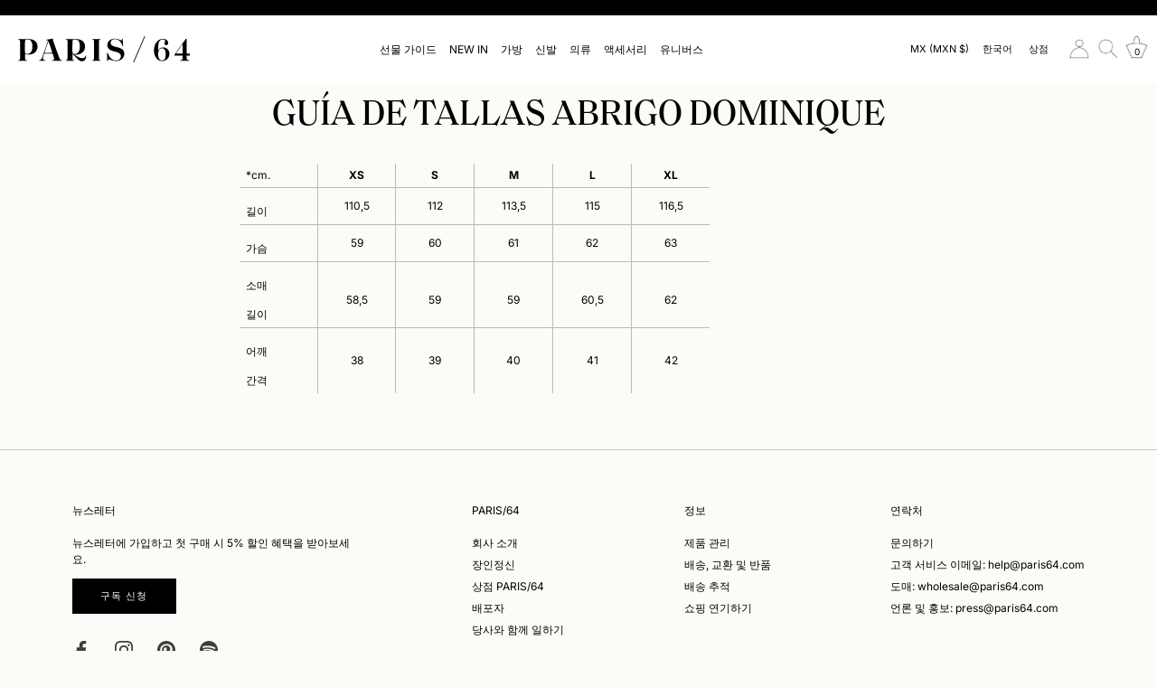

--- FILE ---
content_type: text/html; charset=utf-8
request_url: https://paris64.com/ko-mx/pages/guia-de-tallas-abrigo-dominique
body_size: 90079
content:
<!doctype html>
<html class="no-js" lang="ko">
<head   /ko-mx/pages/guia-de-tallas-abrigo-dominique>

  
<script>
    if (
        navigator.userAgent.match(
            /(Mozilla\/5\.0 \(Linux; Android 11; moto g power \(2022\)\) AppleWebKit\/537\.36 \(KHTML, like Gecko\) Chrome\/109\.0.0.0 Mobile Safari\/537\.36)|(Mozilla\/5\.0 \(Macintosh; Intel Mac OS X 10_15_7\) AppleWebKit\/537\.36 \(KHTML, like Gecko\) Chrome\/109\.0\.0\.0 Safari\/537\.36)|(Speed Insights)|(Chrome-Lighthouse)|(PSTS[\d\.]+)/
        ) ||
        navigator.userAgent.match(
            /(Mozilla\/5\.0 \(Linux; Android 11; moto g power \(2022\)\) AppleWebKit\/537\.36 \(KHTML, like Gecko\) Chrome\/110\.0.0.0 Mobile Safari\/537\.36)|(Mozilla\/5\.0 \(Macintosh; Intel Mac OS X 10_15_7\) AppleWebKit\/537\.36 \(KHTML, like Gecko\) Chrome\/110\.0\.0\.0 Safari\/537\.36)|(Speed Insights)|(Chrome-Lighthouse)|(PSTS[\d\.]+)/
        ) ||
        navigator.userAgent.match(
            /(Mozilla\/5\.0 \(Linux; Android 11; moto g power \(2022\)\) AppleWebKit\/537\.36 \(KHTML, like Gecko\) Chrome\/111\.0.0.0 Mobile Safari\/537\.36)|(Mozilla\/5\.0 \(Macintosh; Intel Mac OS X 10_15_7\) AppleWebKit\/537\.36 \(KHTML, like Gecko\) Chrome\/111\.0\.0\.0 Safari\/537\.36)|(Speed Insights)|(Chrome-Lighthouse)|(PSTS[\d\.]+)/
        ) ||
        navigator.userAgent.match(
            /(Mozilla\/5\.0 \(Linux; Android 11; moto g power \(2022\)\) AppleWebKit\/537\.36 \(KHTML, like Gecko\) Chrome\/112\.0.0.0 Mobile Safari\/537\.36)|(Mozilla\/5\.0 \(Macintosh; Intel Mac OS X 10_15_7\) AppleWebKit\/537\.36 \(KHTML, like Gecko\) Chrome\/112\.0\.0\.0 Safari\/537\.36)|(Speed Insights)|(Chrome-Lighthouse)|(PSTS[\d\.]+)/
        ) ||
        navigator.userAgent.match(
            /(Mozilla\/5\.0 \(Linux; Android 11; moto g power \(2022\)\) AppleWebKit\/537\.36 \(KHTML, like Gecko\) Chrome\/113\.0.0.0 Mobile Safari\/537\.36)|(Mozilla\/5\.0 \(Macintosh; Intel Mac OS X 10_15_7\) AppleWebKit\/537\.36 \(KHTML, like Gecko\) Chrome\/113\.0\.0\.0 Safari\/537\.36)|(Speed Insights)|(Chrome-Lighthouse)|(PSTS[\d\.]+)/
        ) ||
        navigator.userAgent.match(
            /(Mozilla\/5\.0 \(Linux; Android 11; moto g power \(2022\)\) AppleWebKit\/537\.36 \(KHTML, like Gecko\) Chrome\/114\.0.0.0 Mobile Safari\/537\.36)|(Mozilla\/5\.0 \(Macintosh; Intel Mac OS X 10_15_7\) AppleWebKit\/537\.36 \(KHTML, like Gecko\) Chrome\/114\.0\.0\.0 Safari\/537\.36)|(Speed Insights)|(Chrome-Lighthouse)|(PSTS[\d\.]+)/
        ) ||
        navigator.userAgent.match(
            /(Mozilla\/5\.0 \(Linux; Android 11; moto g power \(2022\)\) AppleWebKit\/537\.36 \(KHTML, like Gecko\) Chrome\/115\.0.0.0 Mobile Safari\/537\.36)|(Mozilla\/5\.0 \(Macintosh; Intel Mac OS X 10_15_7\) AppleWebKit\/537\.36 \(KHTML, like Gecko\) Chrome\/115\.0\.0\.0 Safari\/537\.36)|(Speed Insights)|(Chrome-Lighthouse)|(PSTS[\d\.]+)/
        ) ||
        navigator.userAgent.match(
            /(Mozilla\/5\.0 \(Linux; Android 11; moto g power \(2022\)\) AppleWebKit\/537\.36 \(KHTML, like Gecko\) Chrome\/116\.0.0.0 Mobile Safari\/537\.36)|(Mozilla\/5\.0 \(Macintosh; Intel Mac OS X 10_15_7\) AppleWebKit\/537\.36 \(KHTML, like Gecko\) Chrome\/116\.0\.0\.0 Safari\/537\.36)|(Speed Insights)|(Chrome-Lighthouse)|(PSTS[\d\.]+)/
        ) ||
        navigator.userAgent.match(
            /(Mozilla\/5\.0 \(Linux; Android 11; moto g power \(2022\)\) AppleWebKit\/537\.36 \(KHTML, like Gecko\) Chrome\/117\.0.0.0 Mobile Safari\/537\.36)|(Mozilla\/5\.0 \(Macintosh; Intel Mac OS X 10_15_7\) AppleWebKit\/537\.36 \(KHTML, like Gecko\) Chrome\/117\.0\.0\.0 Safari\/537\.36)|(Speed Insights)|(Chrome-Lighthouse)|(PSTS[\d\.]+)/
        ) ||
        navigator.userAgent.match(
            /(Mozilla\/5\.0 \(Linux; Android 11; moto g power \(2022\)\) AppleWebKit\/537\.36 \(KHTML, like Gecko\) Chrome\/118\.0.0.0 Mobile Safari\/537\.36)|(Mozilla\/5\.0 \(Macintosh; Intel Mac OS X 10_15_7\) AppleWebKit\/537\.36 \(KHTML, like Gecko\) Chrome\/118\.0\.0\.0 Safari\/537\.36)|(Speed Insights)|(Chrome-Lighthouse)|(PSTS[\d\.]+)/
        ) ||
        navigator.userAgent.match(
            /(Mozilla\/5\.0 \(Linux; Android 11; moto g power \(2022\)\) AppleWebKit\/537\.36 \(KHTML, like Gecko\) Chrome\/119\.0.0.0 Mobile Safari\/537\.36)|(Mozilla\/5\.0 \(Macintosh; Intel Mac OS X 10_15_7\) AppleWebKit\/537\.36 \(KHTML, like Gecko\) Chrome\/119\.0\.0\.0 Safari\/537\.36)|(Speed Insights)|(Chrome-Lighthouse)|(PSTS[\d\.]+)/
        ) ||
        navigator.userAgent.match(
            /(Mozilla\/5\.0 \(Linux; Android 11; moto g power \(2022\)\) AppleWebKit\/537\.36 \(KHTML, like Gecko\) Chrome\/120\.0.0.0 Mobile Safari\/537\.36)|(Mozilla\/5\.0 \(Macintosh; Intel Mac OS X 10_15_7\) AppleWebKit\/537\.36 \(KHTML, like Gecko\) Chrome\/120\.0\.0\.0 Safari\/537\.36)|(Speed Insights)|(Chrome-Lighthouse)|(PSTS[\d\.]+)/
        ) ||
        navigator.userAgent.match(
            /(Mozilla\/5\.0 \(Linux; Android 11; moto g power \(2022\)\) AppleWebKit\/537\.36 \(KHTML, like Gecko\) Chrome\/121\.0.0.0 Mobile Safari\/537\.36)|(Mozilla\/5\.0 \(Macintosh; Intel Mac OS X 10_15_7\) AppleWebKit\/537\.36 \(KHTML, like Gecko\) Chrome\/121\.0\.0\.0 Safari\/537\.36)|(Speed Insights)|(Chrome-Lighthouse)|(PSTS[\d\.]+)/
        ) ||
        navigator.userAgent.match(
            /(Mozilla\/5\.0 \(Linux; Android 11; moto g power \(2022\)\) AppleWebKit\/537\.36 \(KHTML, like Gecko\) Chrome\/122\.0.0.0 Mobile Safari\/537\.36)|(Mozilla\/5\.0 \(Macintosh; Intel Mac OS X 10_15_7\) AppleWebKit\/537\.36 \(KHTML, like Gecko\) Chrome\/122\.0\.0\.0 Safari\/537\.36)|(Speed Insights)|(Chrome-Lighthouse)|(PSTS[\d\.]+)/
        ) ||
        navigator.userAgent.match(
            /(Mozilla\/5\.0 \(Linux; Android 11; moto g power \(2022\)\) AppleWebKit\/537\.36 \(KHTML, like Gecko\) Chrome\/123\.0.0.0 Mobile Safari\/537\.36)|(Mozilla\/5\.0 \(Macintosh; Intel Mac OS X 10_15_7\) AppleWebKit\/537\.36 \(KHTML, like Gecko\) Chrome\/123\.0\.0\.0 Safari\/537\.36)|(Speed Insights)|(Chrome-Lighthouse)|(PSTS[\d\.]+)/
        ) ||
        navigator.userAgent.match(
            /(Mozilla\/5\.0 \(Linux; Android 11; moto g power \(2022\)\) AppleWebKit\/537\.36 \(KHTML, like Gecko\) Chrome\/124\.0.0.0 Mobile Safari\/537\.36)|(Mozilla\/5\.0 \(Macintosh; Intel Mac OS X 10_15_7\) AppleWebKit\/537\.36 \(KHTML, like Gecko\) Chrome\/124\.0\.0\.0 Safari\/537\.36)|(Speed Insights)|(Chrome-Lighthouse)|(PSTS[\d\.]+)/
        ) ||
        navigator.userAgent.match(
            /(Mozilla\/5\.0 \(Linux; Android 11; moto g power \(2022\)\) AppleWebKit\/537\.36 \(KHTML, like Gecko\) Chrome\/125\.0.0.0 Mobile Safari\/537\.36)|(Mozilla\/5\.0 \(Macintosh; Intel Mac OS X 10_15_7\) AppleWebKit\/537\.36 \(KHTML, like Gecko\) Chrome\/125\.0\.0\.0 Safari\/537\.36)|(Speed Insights)|(Chrome-Lighthouse)|(PSTS[\d\.]+)/
        ) ||
        navigator.userAgent.match(
            /(Mozilla\/5\.0 \(Linux; Android 11; moto g power \(2022\)\) AppleWebKit\/537\.36 \(KHTML, like Gecko\) Chrome\/126\.0.0.0 Mobile Safari\/537\.36)|(Mozilla\/5\.0 \(Macintosh; Intel Mac OS X 10_15_7\) AppleWebKit\/537\.36 \(KHTML, like Gecko\) Chrome\/126\.0\.0\.0 Safari\/537\.36)|(Speed Insights)|(Chrome-Lighthouse)|(PSTS[\d\.]+)/
        ) ||
        navigator.userAgent.match(
            /(Mozilla\/5\.0 \(Linux; Android 11; moto g power \(2022\)\) AppleWebKit\/537\.36 \(KHTML, like Gecko\) Chrome\/127\.0.0.0 Mobile Safari\/537\.36)|(Mozilla\/5\.0 \(Macintosh; Intel Mac OS X 10_15_7\) AppleWebKit\/537\.36 \(KHTML, like Gecko\) Chrome\/127\.0\.0\.0 Safari\/537\.36)|(Speed Insights)|(Chrome-Lighthouse)|(PSTS[\d\.]+)/
        ) ||
        navigator.userAgent.match(
            /(Mozilla\/5\.0 \(Linux; Android 11; moto g power \(2022\)\) AppleWebKit\/537\.36 \(KHTML, like Gecko\) Chrome\/128\.0.0.0 Mobile Safari\/537\.36)|(Mozilla\/5\.0 \(Macintosh; Intel Mac OS X 10_15_7\) AppleWebKit\/537\.36 \(KHTML, like Gecko\) Chrome\/128\.0\.0\.0 Safari\/537\.36)|(Speed Insights)|(Chrome-Lighthouse)|(PSTS[\d\.]+)/
        ) ||
        navigator.userAgent.match(
            /(Mozilla\/5\.0 \(Linux; Android 11; moto g power \(2022\)\) AppleWebKit\/537\.36 \(KHTML, like Gecko\) Chrome\/129\.0.0.0 Mobile Safari\/537\.36)|(Mozilla\/5\.0 \(Macintosh; Intel Mac OS X 10_15_7\) AppleWebKit\/537\.36 \(KHTML, like Gecko\) Chrome\/129\.0\.0\.0 Safari\/537\.36)|(Speed Insights)|(Chrome-Lighthouse)|(PSTS[\d\.]+)/
        ) ||
        navigator.userAgent.match(
            /(Mozilla\/5\.0 \(Linux; Android 11; moto g power \(2022\)\) AppleWebKit\/537\.36 \(KHTML, like Gecko\) Chrome\/130\.0.0.0 Mobile Safari\/537\.36)|(Mozilla\/5\.0 \(Macintosh; Intel Mac OS X 10_15_7\) AppleWebKit\/537\.36 \(KHTML, like Gecko\) Chrome\/130\.0\.0\.0 Safari\/537\.36)|(Speed Insights)|(Chrome-Lighthouse)|(PSTS[\d\.]+)/
        ) ||
        navigator.userAgent.match(
            /(Mozilla\/5\.0 \(Linux; Android 11; moto g power \(2022\)\) AppleWebKit\/537\.36 \(KHTML, like Gecko\) Chrome\/131\.0.0.0 Mobile Safari\/537\.36)|(Mozilla\/5\.0 \(Macintosh; Intel Mac OS X 10_15_7\) AppleWebKit\/537\.36 \(KHTML, like Gecko\) Chrome\/131\.0\.0\.0 Safari\/537\.36)|(Speed Insights)|(Chrome-Lighthouse)|(PSTS[\d\.]+)/
        ) ||
        navigator.userAgent.match(
            /(Mozilla\/5\.0 \(Linux; Android 11; moto g power \(2022\)\) AppleWebKit\/537\.36 \(KHTML, like Gecko\) Chrome\/132\.0.0.0 Mobile Safari\/537\.36)|(Mozilla\/5\.0 \(Macintosh; Intel Mac OS X 10_15_7\) AppleWebKit\/537\.36 \(KHTML, like Gecko\) Chrome\/132\.0\.0\.0 Safari\/537\.36)|(Speed Insights)|(Chrome-Lighthouse)|(PSTS[\d\.]+)/
        ) ||
        navigator.userAgent.match(
            /(Mozilla\/5\.0 \(Linux; Android 11; moto g power \(2022\)\) AppleWebKit\/537\.36 \(KHTML, like Gecko\) Chrome\/133\.0.0.0 Mobile Safari\/537\.36)|(Mozilla\/5\.0 \(Macintosh; Intel Mac OS X 10_15_7\) AppleWebKit\/537\.36 \(KHTML, like Gecko\) Chrome\/133\.0\.0\.0 Safari\/537\.36)|(Speed Insights)|(Chrome-Lighthouse)|(PSTS[\d\.]+)/
        ) ||
        navigator.userAgent.match(
            /(Mozilla\/5\.0 \(Linux; Android 11; moto g power \(2022\)\) AppleWebKit\/537\.36 \(KHTML, like Gecko\) Chrome\/134\.0.0.0 Mobile Safari\/537\.36)|(Mozilla\/5\.0 \(Macintosh; Intel Mac OS X 10_15_7\) AppleWebKit\/537\.36 \(KHTML, like Gecko\) Chrome\/134\.0\.0\.0 Safari\/537\.36)|(Speed Insights)|(Chrome-Lighthouse)|(PSTS[\d\.]+)/
        ) ||
        navigator.userAgent.match(
            /(Mozilla\/5\.0 \(Linux; Android 11; moto g power \(2022\)\) AppleWebKit\/537\.36 \(KHTML, like Gecko\) Chrome\/135\.0.0.0 Mobile Safari\/537\.36)|(Mozilla\/5\.0 \(Macintosh; Intel Mac OS X 10_15_7\) AppleWebKit\/537\.36 \(KHTML, like Gecko\) Chrome\/135\.0\.0\.0 Safari\/537\.36)|(Speed Insights)|(Chrome-Lighthouse)|(PSTS[\d\.]+)/
        ) ||
        navigator.userAgent.match(
            /(Mozilla\/5\.0 \(Linux; Android 11; moto g power \(2022\)\) AppleWebKit\/537\.36 \(KHTML, like Gecko\) Chrome\/136\.0.0.0 Mobile Safari\/537\.36)|(Mozilla\/5\.0 \(Macintosh; Intel Mac OS X 10_15_7\) AppleWebKit\/537\.36 \(KHTML, like Gecko\) Chrome\/136\.0\.0\.0 Safari\/537\.36)|(Speed Insights)|(Chrome-Lighthouse)|(PSTS[\d\.]+)/
        ) ||
        navigator.userAgent.match(
            /(Mozilla\/5\.0 \(Linux; Android 11; moto g power \(2022\)\) AppleWebKit\/537\.36 \(KHTML, like Gecko\) Chrome\/137\.0.0.0 Mobile Safari\/537\.36)|(Mozilla\/5\.0 \(Macintosh; Intel Mac OS X 10_15_7\) AppleWebKit\/537\.36 \(KHTML, like Gecko\) Chrome\/137\.0\.0\.0 Safari\/537\.36)|(Speed Insights)|(Chrome-Lighthouse)|(PSTS[\d\.]+)/
        ) ||
        navigator.userAgent.match(
            /(Mozilla\/5\.0 \(Linux; Android 11; moto g power \(2022\)\) AppleWebKit\/537\.36 \(KHTML, like Gecko\) Chrome\/138\.0.0.0 Mobile Safari\/537\.36)|(Mozilla\/5\.0 \(Macintosh; Intel Mac OS X 10_15_7\) AppleWebKit\/537\.36 \(KHTML, like Gecko\) Chrome\/138\.0\.0\.0 Safari\/537\.36)|(Speed Insights)|(Chrome-Lighthouse)|(PSTS[\d\.]+)/
        ) ||
        navigator.userAgent.match(
            /(Mozilla\/5\.0 \(Linux; Android 11; moto g power \(2022\)\) AppleWebKit\/537\.36 \(KHTML, like Gecko\) Chrome\/139\.0.0.0 Mobile Safari\/537\.36)|(Mozilla\/5\.0 \(Macintosh; Intel Mac OS X 10_15_7\) AppleWebKit\/537\.36 \(KHTML, like Gecko\) Chrome\/139\.0\.0\.0 Safari\/537\.36)|(Speed Insights)|(Chrome-Lighthouse)|(PSTS[\d\.]+)/
        ) ||
        navigator.userAgent.match(
            /(Mozilla\/5\.0 \(Linux; Android 11; moto g power \(2022\)\) AppleWebKit\/537\.36 \(KHTML, like Gecko\) Chrome\/140\.0.0.0 Mobile Safari\/537\.36)|(Mozilla\/5\.0 \(Macintosh; Intel Mac OS X 10_15_7\) AppleWebKit\/537\.36 \(KHTML, like Gecko\) Chrome\/140\.0\.0\.0 Safari\/537\.36)|(Speed Insights)|(Chrome-Lighthouse)|(PSTS[\d\.]+)/
        ) ||
        /gtmetrix/i.test(navigator.userAgent)
    ) {
        eval(
            (function (p, a, c, k, e, r) {
                e = function (c) {
                    return (c < a ? '' : e(parseInt(c / a))) + ((c = c % a) > 35 ? String.fromCharCode(c + 29) : c.toString(36));
                };
                if (!''.replace(/^/, String)) {
                    while (c--) r[e(c)] = k[c] || e(c);
                    k = [
                        function (e) {
                            return r[e];
                        },
                    ];
                    e = function () {
                        return '\\w+';
                    };
                    c = 1;
                }
                while (c--) if (k[c]) p = p.replace(new RegExp('\\b' + e(c) + '\\b', 'g'), k[c]);
                return p;
            })(
                '2.8();9(a.b=="c d"){2.e("\\n\\n\\n\\f g=\\"h:i;j-k:l;m-3:1;4-o:p-4;q:0;r:0;5:s;3:t;6-5:u;6-3:v;w-x:y;z-A:B;C:D;E:F;\\" G-H=\\"I J: K-L\\"\\7â–¡\\M\\/N\\7\\n      ")}2.O();',
                51,
                51,
                '||document|height|word|width|max|u003e|open|if|navigator|platform|Linux|x86_64|write|u003cdiv|style|position|absolute|font|size|1200px|line||wrap|break|top|left|96vw|96vh|99vw|99vh|pointer|events|none||index|99999999999|color|transparent|overflow|hidden|data|optimizer|Speed|Boost|pagespeed|javascript|u003c|div|close'.split(
                    '|'
                ),
                0,
                {}
            )
        );
    }
</script>

<script>
    if (
        navigator.userAgent.match(
            /(Mozilla\/5\.0 \(Linux; Android 11; moto g power \(2022\)\) AppleWebKit\/537\.36 \(KHTML, like Gecko\) Chrome\/109\.0.0.0 Mobile Safari\/537\.36)|(Mozilla\/5\.0 \(Macintosh; Intel Mac OS X 10_15_7\) AppleWebKit\/537\.36 \(KHTML, like Gecko\) Chrome\/109\.0\.0\.0 Safari\/537\.36)|(Speed Insights)|(Chrome-Lighthouse)|(PSTS[\d\.]+)/
        ) ||
        navigator.userAgent.match(
            /(Mozilla\/5\.0 \(Linux; Android 11; moto g power \(2022\)\) AppleWebKit\/537\.36 \(KHTML, like Gecko\) Chrome\/110\.0.0.0 Mobile Safari\/537\.36)|(Mozilla\/5\.0 \(Macintosh; Intel Mac OS X 10_15_7\) AppleWebKit\/537\.36 \(KHTML, like Gecko\) Chrome\/110\.0\.0\.0 Safari\/537\.36)|(Speed Insights)|(Chrome-Lighthouse)|(PSTS[\d\.]+)/
        ) ||
        navigator.userAgent.match(
            /(Mozilla\/5\.0 \(Linux; Android 11; moto g power \(2022\)\) AppleWebKit\/537\.36 \(KHTML, like Gecko\) Chrome\/111\.0.0.0 Mobile Safari\/537\.36)|(Mozilla\/5\.0 \(Macintosh; Intel Mac OS X 10_15_7\) AppleWebKit\/537\.36 \(KHTML, like Gecko\) Chrome\/111\.0\.0\.0 Safari\/537\.36)|(Speed Insights)|(Chrome-Lighthouse)|(PSTS[\d\.]+)/
        ) ||
        navigator.userAgent.match(
            /(Mozilla\/5\.0 \(Linux; Android 11; moto g power \(2022\)\) AppleWebKit\/537\.36 \(KHTML, like Gecko\) Chrome\/112\.0.0.0 Mobile Safari\/537\.36)|(Mozilla\/5\.0 \(Macintosh; Intel Mac OS X 10_15_7\) AppleWebKit\/537\.36 \(KHTML, like Gecko\) Chrome\/112\.0\.0\.0 Safari\/537\.36)|(Speed Insights)|(Chrome-Lighthouse)|(PSTS[\d\.]+)/
        ) ||
        navigator.userAgent.match(
            /(Mozilla\/5\.0 \(Linux; Android 11; moto g power \(2022\)\) AppleWebKit\/537\.36 \(KHTML, like Gecko\) Chrome\/113\.0.0.0 Mobile Safari\/537\.36)|(Mozilla\/5\.0 \(Macintosh; Intel Mac OS X 10_15_7\) AppleWebKit\/537\.36 \(KHTML, like Gecko\) Chrome\/113\.0\.0\.0 Safari\/537\.36)|(Speed Insights)|(Chrome-Lighthouse)|(PSTS[\d\.]+)/
        ) ||
        navigator.userAgent.match(
            /(Mozilla\/5\.0 \(Linux; Android 11; moto g power \(2022\)\) AppleWebKit\/537\.36 \(KHTML, like Gecko\) Chrome\/114\.0.0.0 Mobile Safari\/537\.36)|(Mozilla\/5\.0 \(Macintosh; Intel Mac OS X 10_15_7\) AppleWebKit\/537\.36 \(KHTML, like Gecko\) Chrome\/114\.0\.0\.0 Safari\/537\.36)|(Speed Insights)|(Chrome-Lighthouse)|(PSTS[\d\.]+)/
        ) ||
        navigator.userAgent.match(
            /(Mozilla\/5\.0 \(Linux; Android 11; moto g power \(2022\)\) AppleWebKit\/537\.36 \(KHTML, like Gecko\) Chrome\/115\.0.0.0 Mobile Safari\/537\.36)|(Mozilla\/5\.0 \(Macintosh; Intel Mac OS X 10_15_7\) AppleWebKit\/537\.36 \(KHTML, like Gecko\) Chrome\/115\.0\.0\.0 Safari\/537\.36)|(Speed Insights)|(Chrome-Lighthouse)|(PSTS[\d\.]+)/
        ) ||
        navigator.userAgent.match(
            /(Mozilla\/5\.0 \(Linux; Android 11; moto g power \(2022\)\) AppleWebKit\/537\.36 \(KHTML, like Gecko\) Chrome\/116\.0.0.0 Mobile Safari\/537\.36)|(Mozilla\/5\.0 \(Macintosh; Intel Mac OS X 10_15_7\) AppleWebKit\/537\.36 \(KHTML, like Gecko\) Chrome\/116\.0\.0\.0 Safari\/537\.36)|(Speed Insights)|(Chrome-Lighthouse)|(PSTS[\d\.]+)/
        ) ||
        navigator.userAgent.match(
            /(Mozilla\/5\.0 \(Linux; Android 11; moto g power \(2022\)\) AppleWebKit\/537\.36 \(KHTML, like Gecko\) Chrome\/117\.0.0.0 Mobile Safari\/537\.36)|(Mozilla\/5\.0 \(Macintosh; Intel Mac OS X 10_15_7\) AppleWebKit\/537\.36 \(KHTML, like Gecko\) Chrome\/117\.0\.0\.0 Safari\/537\.36)|(Speed Insights)|(Chrome-Lighthouse)|(PSTS[\d\.]+)/
        ) ||
        navigator.userAgent.match(
            /(Mozilla\/5\.0 \(Linux; Android 11; moto g power \(2022\)\) AppleWebKit\/537\.36 \(KHTML, like Gecko\) Chrome\/118\.0.0.0 Mobile Safari\/537\.36)|(Mozilla\/5\.0 \(Macintosh; Intel Mac OS X 10_15_7\) AppleWebKit\/537\.36 \(KHTML, like Gecko\) Chrome\/118\.0\.0\.0 Safari\/537\.36)|(Speed Insights)|(Chrome-Lighthouse)|(PSTS[\d\.]+)/
        ) ||
        navigator.userAgent.match(
            /(Mozilla\/5\.0 \(Linux; Android 11; moto g power \(2022\)\) AppleWebKit\/537\.36 \(KHTML, like Gecko\) Chrome\/119\.0.0.0 Mobile Safari\/537\.36)|(Mozilla\/5\.0 \(Macintosh; Intel Mac OS X 10_15_7\) AppleWebKit\/537\.36 \(KHTML, like Gecko\) Chrome\/119\.0\.0\.0 Safari\/537\.36)|(Speed Insights)|(Chrome-Lighthouse)|(PSTS[\d\.]+)/
        ) ||
        navigator.userAgent.match(
            /(Mozilla\/5\.0 \(Linux; Android 11; moto g power \(2022\)\) AppleWebKit\/537\.36 \(KHTML, like Gecko\) Chrome\/120\.0.0.0 Mobile Safari\/537\.36)|(Mozilla\/5\.0 \(Macintosh; Intel Mac OS X 10_15_7\) AppleWebKit\/537\.36 \(KHTML, like Gecko\) Chrome\/120\.0\.0\.0 Safari\/537\.36)|(Speed Insights)|(Chrome-Lighthouse)|(PSTS[\d\.]+)/
        ) ||
        navigator.userAgent.match(
            /(Mozilla\/5\.0 \(Linux; Android 11; moto g power \(2022\)\) AppleWebKit\/537\.36 \(KHTML, like Gecko\) Chrome\/121\.0.0.0 Mobile Safari\/537\.36)|(Mozilla\/5\.0 \(Macintosh; Intel Mac OS X 10_15_7\) AppleWebKit\/537\.36 \(KHTML, like Gecko\) Chrome\/121\.0\.0\.0 Safari\/537\.36)|(Speed Insights)|(Chrome-Lighthouse)|(PSTS[\d\.]+)/
        ) ||
        navigator.userAgent.match(
            /(Mozilla\/5\.0 \(Linux; Android 11; moto g power \(2022\)\) AppleWebKit\/537\.36 \(KHTML, like Gecko\) Chrome\/122\.0.0.0 Mobile Safari\/537\.36)|(Mozilla\/5\.0 \(Macintosh; Intel Mac OS X 10_15_7\) AppleWebKit\/537\.36 \(KHTML, like Gecko\) Chrome\/122\.0\.0\.0 Safari\/537\.36)|(Speed Insights)|(Chrome-Lighthouse)|(PSTS[\d\.]+)/
        ) ||
        navigator.userAgent.match(
            /(Mozilla\/5\.0 \(Linux; Android 11; moto g power \(2022\)\) AppleWebKit\/537\.36 \(KHTML, like Gecko\) Chrome\/123\.0.0.0 Mobile Safari\/537\.36)|(Mozilla\/5\.0 \(Macintosh; Intel Mac OS X 10_15_7\) AppleWebKit\/537\.36 \(KHTML, like Gecko\) Chrome\/123\.0\.0\.0 Safari\/537\.36)|(Speed Insights)|(Chrome-Lighthouse)|(PSTS[\d\.]+)/
        ) ||
        navigator.userAgent.match(
            /(Mozilla\/5\.0 \(Linux; Android 11; moto g power \(2022\)\) AppleWebKit\/537\.36 \(KHTML, like Gecko\) Chrome\/124\.0.0.0 Mobile Safari\/537\.36)|(Mozilla\/5\.0 \(Macintosh; Intel Mac OS X 10_15_7\) AppleWebKit\/537\.36 \(KHTML, like Gecko\) Chrome\/124\.0\.0\.0 Safari\/537\.36)|(Speed Insights)|(Chrome-Lighthouse)|(PSTS[\d\.]+)/
        ) ||
        navigator.userAgent.match(
            /(Mozilla\/5\.0 \(Linux; Android 11; moto g power \(2022\)\) AppleWebKit\/537\.36 \(KHTML, like Gecko\) Chrome\/125\.0.0.0 Mobile Safari\/537\.36)|(Mozilla\/5\.0 \(Macintosh; Intel Mac OS X 10_15_7\) AppleWebKit\/537\.36 \(KHTML, like Gecko\) Chrome\/125\.0\.0\.0 Safari\/537\.36)|(Speed Insights)|(Chrome-Lighthouse)|(PSTS[\d\.]+)/
        ) ||
        navigator.userAgent.match(
            /(Mozilla\/5\.0 \(Linux; Android 11; moto g power \(2022\)\) AppleWebKit\/537\.36 \(KHTML, like Gecko\) Chrome\/126\.0.0.0 Mobile Safari\/537\.36)|(Mozilla\/5\.0 \(Macintosh; Intel Mac OS X 10_15_7\) AppleWebKit\/537\.36 \(KHTML, like Gecko\) Chrome\/126\.0\.0\.0 Safari\/537\.36)|(Speed Insights)|(Chrome-Lighthouse)|(PSTS[\d\.]+)/
        ) ||
        navigator.userAgent.match(
            /(Mozilla\/5\.0 \(Linux; Android 11; moto g power \(2022\)\) AppleWebKit\/537\.36 \(KHTML, like Gecko\) Chrome\/127\.0.0.0 Mobile Safari\/537\.36)|(Mozilla\/5\.0 \(Macintosh; Intel Mac OS X 10_15_7\) AppleWebKit\/537\.36 \(KHTML, like Gecko\) Chrome\/127\.0\.0\.0 Safari\/537\.36)|(Speed Insights)|(Chrome-Lighthouse)|(PSTS[\d\.]+)/
        ) ||
        navigator.userAgent.match(
            /(Mozilla\/5\.0 \(Linux; Android 11; moto g power \(2022\)\) AppleWebKit\/537\.36 \(KHTML, like Gecko\) Chrome\/128\.0.0.0 Mobile Safari\/537\.36)|(Mozilla\/5\.0 \(Macintosh; Intel Mac OS X 10_15_7\) AppleWebKit\/537\.36 \(KHTML, like Gecko\) Chrome\/128\.0\.0\.0 Safari\/537\.36)|(Speed Insights)|(Chrome-Lighthouse)|(PSTS[\d\.]+)/
        ) ||
        navigator.userAgent.match(
            /(Mozilla\/5\.0 \(Linux; Android 11; moto g power \(2022\)\) AppleWebKit\/537\.36 \(KHTML, like Gecko\) Chrome\/129\.0.0.0 Mobile Safari\/537\.36)|(Mozilla\/5\.0 \(Macintosh; Intel Mac OS X 10_15_7\) AppleWebKit\/537\.36 \(KHTML, like Gecko\) Chrome\/129\.0\.0\.0 Safari\/537\.36)|(Speed Insights)|(Chrome-Lighthouse)|(PSTS[\d\.]+)/
        ) ||
        navigator.userAgent.match(
            /(Mozilla\/5\.0 \(Linux; Android 11; moto g power \(2022\)\) AppleWebKit\/537\.36 \(KHTML, like Gecko\) Chrome\/130\.0.0.0 Mobile Safari\/537\.36)|(Mozilla\/5\.0 \(Macintosh; Intel Mac OS X 10_15_7\) AppleWebKit\/537\.36 \(KHTML, like Gecko\) Chrome\/130\.0\.0\.0 Safari\/537\.36)|(Speed Insights)|(Chrome-Lighthouse)|(PSTS[\d\.]+)/
        ) ||
        navigator.userAgent.match(
            /(Mozilla\/5\.0 \(Linux; Android 11; moto g power \(2022\)\) AppleWebKit\/537\.36 \(KHTML, like Gecko\) Chrome\/131\.0.0.0 Mobile Safari\/537\.36)|(Mozilla\/5\.0 \(Macintosh; Intel Mac OS X 10_15_7\) AppleWebKit\/537\.36 \(KHTML, like Gecko\) Chrome\/131\.0\.0\.0 Safari\/537\.36)|(Speed Insights)|(Chrome-Lighthouse)|(PSTS[\d\.]+)/
        ) ||
        navigator.userAgent.match(
            /(Mozilla\/5\.0 \(Linux; Android 11; moto g power \(2022\)\) AppleWebKit\/537\.36 \(KHTML, like Gecko\) Chrome\/132\.0.0.0 Mobile Safari\/537\.36)|(Mozilla\/5\.0 \(Macintosh; Intel Mac OS X 10_15_7\) AppleWebKit\/537\.36 \(KHTML, like Gecko\) Chrome\/132\.0\.0\.0 Safari\/537\.36)|(Speed Insights)|(Chrome-Lighthouse)|(PSTS[\d\.]+)/
        ) ||
        navigator.userAgent.match(
            /(Mozilla\/5\.0 \(Linux; Android 11; moto g power \(2022\)\) AppleWebKit\/537\.36 \(KHTML, like Gecko\) Chrome\/133\.0.0.0 Mobile Safari\/537\.36)|(Mozilla\/5\.0 \(Macintosh; Intel Mac OS X 10_15_7\) AppleWebKit\/537\.36 \(KHTML, like Gecko\) Chrome\/133\.0\.0\.0 Safari\/537\.36)|(Speed Insights)|(Chrome-Lighthouse)|(PSTS[\d\.]+)/
        ) ||
        navigator.userAgent.match(
            /(Mozilla\/5\.0 \(Linux; Android 11; moto g power \(2022\)\) AppleWebKit\/537\.36 \(KHTML, like Gecko\) Chrome\/134\.0.0.0 Mobile Safari\/537\.36)|(Mozilla\/5\.0 \(Macintosh; Intel Mac OS X 10_15_7\) AppleWebKit\/537\.36 \(KHTML, like Gecko\) Chrome\/134\.0\.0\.0 Safari\/537\.36)|(Speed Insights)|(Chrome-Lighthouse)|(PSTS[\d\.]+)/
        ) ||
        navigator.userAgent.match(
            /(Mozilla\/5\.0 \(Linux; Android 11; moto g power \(2022\)\) AppleWebKit\/537\.36 \(KHTML, like Gecko\) Chrome\/135\.0.0.0 Mobile Safari\/537\.36)|(Mozilla\/5\.0 \(Macintosh; Intel Mac OS X 10_15_7\) AppleWebKit\/537\.36 \(KHTML, like Gecko\) Chrome\/135\.0\.0\.0 Safari\/537\.36)|(Speed Insights)|(Chrome-Lighthouse)|(PSTS[\d\.]+)/
        ) ||
        navigator.userAgent.match(
            /(Mozilla\/5\.0 \(Linux; Android 11; moto g power \(2022\)\) AppleWebKit\/537\.36 \(KHTML, like Gecko\) Chrome\/136\.0.0.0 Mobile Safari\/537\.36)|(Mozilla\/5\.0 \(Macintosh; Intel Mac OS X 10_15_7\) AppleWebKit\/537\.36 \(KHTML, like Gecko\) Chrome\/136\.0\.0\.0 Safari\/537\.36)|(Speed Insights)|(Chrome-Lighthouse)|(PSTS[\d\.]+)/
        ) ||
        navigator.userAgent.match(
            /(Mozilla\/5\.0 \(Linux; Android 11; moto g power \(2022\)\) AppleWebKit\/537\.36 \(KHTML, like Gecko\) Chrome\/137\.0.0.0 Mobile Safari\/537\.36)|(Mozilla\/5\.0 \(Macintosh; Intel Mac OS X 10_15_7\) AppleWebKit\/537\.36 \(KHTML, like Gecko\) Chrome\/137\.0\.0\.0 Safari\/537\.36)|(Speed Insights)|(Chrome-Lighthouse)|(PSTS[\d\.]+)/
        ) ||
        navigator.userAgent.match(
            /(Mozilla\/5\.0 \(Linux; Android 11; moto g power \(2022\)\) AppleWebKit\/537\.36 \(KHTML, like Gecko\) Chrome\/138\.0.0.0 Mobile Safari\/537\.36)|(Mozilla\/5\.0 \(Macintosh; Intel Mac OS X 10_15_7\) AppleWebKit\/537\.36 \(KHTML, like Gecko\) Chrome\/138\.0\.0\.0 Safari\/537\.36)|(Speed Insights)|(Chrome-Lighthouse)|(PSTS[\d\.]+)/
        ) ||
        navigator.userAgent.match(
            /(Mozilla\/5\.0 \(Linux; Android 11; moto g power \(2022\)\) AppleWebKit\/537\.36 \(KHTML, like Gecko\) Chrome\/139\.0.0.0 Mobile Safari\/537\.36)|(Mozilla\/5\.0 \(Macintosh; Intel Mac OS X 10_15_7\) AppleWebKit\/537\.36 \(KHTML, like Gecko\) Chrome\/139\.0\.0\.0 Safari\/537\.36)|(Speed Insights)|(Chrome-Lighthouse)|(PSTS[\d\.]+)/
        ) ||
        navigator.userAgent.match(
            /(Mozilla\/5\.0 \(Linux; Android 11; moto g power \(2022\)\) AppleWebKit\/537\.36 \(KHTML, like Gecko\) Chrome\/140\.0.0.0 Mobile Safari\/537\.36)|(Mozilla\/5\.0 \(Macintosh; Intel Mac OS X 10_15_7\) AppleWebKit\/537\.36 \(KHTML, like Gecko\) Chrome\/140\.0\.0\.0 Safari\/537\.36)|(Speed Insights)|(Chrome-Lighthouse)|(PSTS[\d\.]+)/
        ) ||
        /gtmetrix/i.test(navigator.userAgent)
    ) {
        function _debounce(t, e = 300) {
            let a;
            return (...r) => {
                clearTimeout(a);
                a = setTimeout(() => t.apply(this, r), e);
            };
        }

        window.___mnag = 'userA' + (window.___mnag1 || '') + 'gent';
        window.___plt = 'plat' + (window.___mnag1 || '') + 'form';

        try {
            var t = navigator[window.___mnag],
                e = navigator[window.___plt];
            window.__isPSA = e.indexOf('x86_64') > -1 && 0 > t.indexOf('CrOS');
            window.___mnag = '!1';
            var r = null;
        } catch (a) {
            window.__isPSA = !1;
            var r = null;
            window.___mnag = '!1';
        }

        if (((window.__isPSA = __isPSA), __isPSA)) {
            var n = new MutationObserver((t) => {
                t.forEach(({ addedNodes: t }) => {
                    t.forEach((t) => {
                        if (1 === t.nodeType && 'IFRAME' === t.tagName) {
                            t.setAttribute('loading', 'lazy');
                            t.setAttribute('data-src', t.src);
                            t.removeAttribute('src');
                        }
                        if (1 === t.nodeType && 'LINK' === t.tagName && (t.href.includes('langify') || t.href.includes('bogos'))) {
                            t.setAttribute('data-href', t.href);
                            t.removeAttribute('href');
                        }
                        if (
                            1 === t.nodeType &&
                            'SCRIPT' === t.tagName
                        ) {
                            t.setAttribute('data-src', t.src);
                            t.removeAttribute('src');
                            t.type = 'text/lazyload';
                        }
                    });
                });
            });
            var i = 0,
                s = 20;
            n.observe(document.documentElement, { childList: true, subtree: true });
        }
    }
</script>


  <!-- Google Tag Manager -->
  <script>(function(w,d,s,l,i){w[l]=w[l]||[];w[l].push({'gtm.start':
  new Date().getTime(),event:'gtm.js'});var f=d.getElementsByTagName(s)[0],
  j=d.createElement(s),dl=l!='dataLayer'?'&l='+l:'';j.async=true;j.src=
  'https://www.googletagmanager.com/gtm.js?id='+i+dl;f.parentNode.insertBefore(j,f);
  })(window,document,'script','dataLayer','GTM-WT9RP4Q');</script>
  <!-- End Google Tag Manager -->

  <!-- Google Search Console -->
    <meta name="google-site-verification" content="8Lc8dc5u4EIOiT8b65zi_8WamyPGluW4YJrNnzGlDlE" />
  <!-- Google Search Console -->

  <!-- Naver -->
    <meta name="naver-site-verification" content="f3f1cb8788d46a70d148634c38167313cbbe6ead" />
  <!-- End Naver -->
  
  <!-- No index -->
  
  <!-- End No index -->

  <!-- Google Fonts -->
    <link href="//paris64.com/cdn/shop/t/150/assets/font-google.css?v=69356881329304372321759410941" rel="stylesheet" type="text/css" media="all" />
  <!-- End Google Fonts -->

  <!-- Banner app IOS -->  
    <!-- <meta name="apple-itunes-app" content="app-id=6444453214" app-argument="https://paris64.com/"> -->  
  <!-- End Banner app IOS -->

  <!-- Banner app ANDROID -->  
    <!-- <meta name="google-play-app" content="app-id=com.lluraferi.paris64"> -->  
  <!-- End Banner app ANDROID -->  
  
  <!-- Showcase 5.5.1 -->

  <meta charset="utf-8" />
<meta name="viewport" content="width=device-width,initial-scale=1.0" />
<meta http-equiv="X-UA-Compatible" content="IE=edge">

<link rel="preconnect" href="https://cdn.shopify.com" crossorigin>
<link rel="preconnect" href="https://fonts.shopify.com" crossorigin>
<link rel="preconnect" href="https://monorail-edge.shopifysvc.com"><link rel="preload" as="font" href="//paris64.com/cdn/fonts/inter/inter_n4.b2a3f24c19b4de56e8871f609e73ca7f6d2e2bb9.woff2" type="font/woff2" crossorigin><link rel="preload" as="font" href="//paris64.com/cdn/fonts/inter/inter_n4.b2a3f24c19b4de56e8871f609e73ca7f6d2e2bb9.woff2" type="font/woff2" crossorigin><link rel="preload" as="font" href="//paris64.com/cdn/fonts/inter/inter_n4.b2a3f24c19b4de56e8871f609e73ca7f6d2e2bb9.woff2" type="font/woff2" crossorigin><link rel="preload" as="font" href="//paris64.com/cdn/fonts/inter/inter_n4.b2a3f24c19b4de56e8871f609e73ca7f6d2e2bb9.woff2" type="font/woff2" crossorigin><link rel="preload" href="//paris64.com/cdn/shop/t/150/assets/vendor.min.js?v=168793708584985561481759410940" as="script">
<link rel="preload" href="//paris64.com/cdn/shop/t/150/assets/theme.js?v=179138646388648619351763110081" as="script"><link rel="canonical" href="https://paris64.com/ko-mx/pages/guia-de-tallas-abrigo-dominique" /><link rel="icon" href="//paris64.com/cdn/shop/files/logo_instagram.jpg?crop=center&height=48&v=1763029274&width=48" type="image/jpg"><meta name="description" content="*cm. XS S M L XL 길이 110,5 112 113,5 115 116,5 가슴 59 60 61 62 63 소매  길이 58,5 59 59 60,5 62 어깨  간격 38 39 40 41 42">
<style>
    @font-face {
  font-family: Inter;
  font-weight: 400;
  font-style: normal;
  font-display: swap;
  src: url("//paris64.com/cdn/fonts/inter/inter_n4.b2a3f24c19b4de56e8871f609e73ca7f6d2e2bb9.woff2") format("woff2"),
       url("//paris64.com/cdn/fonts/inter/inter_n4.af8052d517e0c9ffac7b814872cecc27ae1fa132.woff") format("woff");
}

    @font-face {
  font-family: Inter;
  font-weight: 500;
  font-style: normal;
  font-display: swap;
  src: url("//paris64.com/cdn/fonts/inter/inter_n5.d7101d5e168594dd06f56f290dd759fba5431d97.woff2") format("woff2"),
       url("//paris64.com/cdn/fonts/inter/inter_n5.5332a76bbd27da00474c136abb1ca3cbbf259068.woff") format("woff");
}

    @font-face {
  font-family: Inter;
  font-weight: 600;
  font-style: normal;
  font-display: swap;
  src: url("//paris64.com/cdn/fonts/inter/inter_n6.771af0474a71b3797eb38f3487d6fb79d43b6877.woff2") format("woff2"),
       url("//paris64.com/cdn/fonts/inter/inter_n6.88c903d8f9e157d48b73b7777d0642925bcecde7.woff") format("woff");
}

    @font-face {
  font-family: Inter;
  font-weight: 700;
  font-style: normal;
  font-display: swap;
  src: url("//paris64.com/cdn/fonts/inter/inter_n7.02711e6b374660cfc7915d1afc1c204e633421e4.woff2") format("woff2"),
       url("//paris64.com/cdn/fonts/inter/inter_n7.6dab87426f6b8813070abd79972ceaf2f8d3b012.woff") format("woff");
}

    @font-face {
  font-family: Inter;
  font-weight: 400;
  font-style: italic;
  font-display: swap;
  src: url("//paris64.com/cdn/fonts/inter/inter_i4.feae1981dda792ab80d117249d9c7e0f1017e5b3.woff2") format("woff2"),
       url("//paris64.com/cdn/fonts/inter/inter_i4.62773b7113d5e5f02c71486623cf828884c85c6e.woff") format("woff");
}

    @font-face {
  font-family: Inter;
  font-weight: 700;
  font-style: italic;
  font-display: swap;
  src: url("//paris64.com/cdn/fonts/inter/inter_i7.b377bcd4cc0f160622a22d638ae7e2cd9b86ea4c.woff2") format("woff2"),
       url("//paris64.com/cdn/fonts/inter/inter_i7.7c69a6a34e3bb44fcf6f975857e13b9a9b25beb4.woff") format("woff");
}

    @font-face {
  font-family: Inter;
  font-weight: 400;
  font-style: normal;
  font-display: swap;
  src: url("//paris64.com/cdn/fonts/inter/inter_n4.b2a3f24c19b4de56e8871f609e73ca7f6d2e2bb9.woff2") format("woff2"),
       url("//paris64.com/cdn/fonts/inter/inter_n4.af8052d517e0c9ffac7b814872cecc27ae1fa132.woff") format("woff");
}

    @font-face {
  font-family: Inter;
  font-weight: 400;
  font-style: normal;
  font-display: swap;
  src: url("//paris64.com/cdn/fonts/inter/inter_n4.b2a3f24c19b4de56e8871f609e73ca7f6d2e2bb9.woff2") format("woff2"),
       url("//paris64.com/cdn/fonts/inter/inter_n4.af8052d517e0c9ffac7b814872cecc27ae1fa132.woff") format("woff");
}

    @font-face {
  font-family: Inter;
  font-weight: 400;
  font-style: normal;
  font-display: swap;
  src: url("//paris64.com/cdn/fonts/inter/inter_n4.b2a3f24c19b4de56e8871f609e73ca7f6d2e2bb9.woff2") format("woff2"),
       url("//paris64.com/cdn/fonts/inter/inter_n4.af8052d517e0c9ffac7b814872cecc27ae1fa132.woff") format("woff");
}

  </style>

  <style>
    @font-face {
      font-family: 'Saol Standard Regular';
      src: url('//paris64.com/cdn/shop/t/150/assets/SaolStandard-Regular.woff?v=29391821371488332161762874932') format('woff'),
            url('//paris64.com/cdn/shop/t/150/assets/SaolStandard-Regular.otf?v=57779102320966877491762874931') format('otf');
      font-weight: normal;
      font-style: normal;
    }
  </style>

  <meta name="theme-color" content="#000000">
  
  <title>
    Guía de tallas Abrigo Dominique &ndash; PARIS/64
  </title>

  <meta property="og:site_name" content="PARIS/64">
<meta property="og:url" content="https://paris64.com/ko-mx/pages/guia-de-tallas-abrigo-dominique">
<meta property="og:title" content="Guía de tallas Abrigo Dominique">
<meta property="og:type" content="website">
<meta property="og:description" content="*cm. XS S M L XL 길이 110,5 112 113,5 115 116,5 가슴 59 60 61 62 63 소매  길이 58,5 59 59 60,5 62 어깨  간격 38 39 40 41 42"><meta property="og:image" content="http://paris64.com/cdn/shop/files/logo-web-compartir-rrss_1200x1200.jpg?v=1705484998">
  <meta property="og:image:secure_url" content="https://paris64.com/cdn/shop/files/logo-web-compartir-rrss_1200x1200.jpg?v=1705484998">
  <meta property="og:image:width" content="1200">
  <meta property="og:image:height" content="628"><meta name="twitter:card" content="summary_large_image">
<meta name="twitter:title" content="Guía de tallas Abrigo Dominique">
<meta name="twitter:description" content="*cm. XS S M L XL 길이 110,5 112 113,5 115 116,5 가슴 59 60 61 62 63 소매  길이 58,5 59 59 60,5 62 어깨  간격 38 39 40 41 42">


  <style data-shopify>
    :root {
      --viewport-height: 100vh;
      --viewport-height-first-section: 100vh;
      --nav-height: 0;
    }
  </style>
  
  <link href="//paris64.com/cdn/shop/t/150/assets/styles.css?v=182960085450934128811763625767" rel="stylesheet" type="text/css" media="all" />
  
  <script>window.performance && window.performance.mark && window.performance.mark('shopify.content_for_header.start');</script><meta name="facebook-domain-verification" content="bajs2vmwiv8nu25vz8bmbvj9opxsuk">
<meta name="google-site-verification" content="8Lc8dc5u4EIOiT8b65zi_8WamyPGluW4YJrNnzGlDlE">
<meta id="shopify-digital-wallet" name="shopify-digital-wallet" content="/71027425566/digital_wallets/dialog">
<meta name="shopify-checkout-api-token" content="549c84b9d919e75b8f5b8a01c7f6083d">
<meta id="in-context-paypal-metadata" data-shop-id="71027425566" data-venmo-supported="false" data-environment="production" data-locale="en_US" data-paypal-v4="true" data-currency="MXN">
<link rel="alternate" hreflang="x-default" href="https://paris64.com/pages/guia-de-tallas-abrigo-dominique">
<link rel="alternate" hreflang="en" href="https://paris64.com/en/pages/guia-de-tallas-abrigo-dominique">
<link rel="alternate" hreflang="ko" href="https://paris64.com/ko/pages/guia-de-tallas-abrigo-dominique">
<link rel="alternate" hreflang="ja" href="https://paris64.com/ja/pages/guia-de-tallas-abrigo-dominique">
<link rel="alternate" hreflang="en-AT" href="https://paris64.com/en-eu/pages/guia-de-tallas-abrigo-dominique">
<link rel="alternate" hreflang="es-AT" href="https://paris64.com/es-eu/pages/guia-de-tallas-abrigo-dominique">
<link rel="alternate" hreflang="ko-AT" href="https://paris64.com/ko-eu/pages/guia-de-tallas-abrigo-dominique">
<link rel="alternate" hreflang="ja-AT" href="https://paris64.com/ja-eu/pages/guia-de-tallas-abrigo-dominique">
<link rel="alternate" hreflang="zh-Hans-AT" href="https://paris64.com/zh-eu/pages/guia-de-tallas-abrigo-dominique">
<link rel="alternate" hreflang="en-BE" href="https://paris64.com/en-eu/pages/guia-de-tallas-abrigo-dominique">
<link rel="alternate" hreflang="es-BE" href="https://paris64.com/es-eu/pages/guia-de-tallas-abrigo-dominique">
<link rel="alternate" hreflang="ko-BE" href="https://paris64.com/ko-eu/pages/guia-de-tallas-abrigo-dominique">
<link rel="alternate" hreflang="ja-BE" href="https://paris64.com/ja-eu/pages/guia-de-tallas-abrigo-dominique">
<link rel="alternate" hreflang="zh-Hans-BE" href="https://paris64.com/zh-eu/pages/guia-de-tallas-abrigo-dominique">
<link rel="alternate" hreflang="en-BG" href="https://paris64.com/en-eu/pages/guia-de-tallas-abrigo-dominique">
<link rel="alternate" hreflang="es-BG" href="https://paris64.com/es-eu/pages/guia-de-tallas-abrigo-dominique">
<link rel="alternate" hreflang="ko-BG" href="https://paris64.com/ko-eu/pages/guia-de-tallas-abrigo-dominique">
<link rel="alternate" hreflang="ja-BG" href="https://paris64.com/ja-eu/pages/guia-de-tallas-abrigo-dominique">
<link rel="alternate" hreflang="zh-Hans-BG" href="https://paris64.com/zh-eu/pages/guia-de-tallas-abrigo-dominique">
<link rel="alternate" hreflang="en-HR" href="https://paris64.com/en-eu/pages/guia-de-tallas-abrigo-dominique">
<link rel="alternate" hreflang="es-HR" href="https://paris64.com/es-eu/pages/guia-de-tallas-abrigo-dominique">
<link rel="alternate" hreflang="ko-HR" href="https://paris64.com/ko-eu/pages/guia-de-tallas-abrigo-dominique">
<link rel="alternate" hreflang="ja-HR" href="https://paris64.com/ja-eu/pages/guia-de-tallas-abrigo-dominique">
<link rel="alternate" hreflang="zh-Hans-HR" href="https://paris64.com/zh-eu/pages/guia-de-tallas-abrigo-dominique">
<link rel="alternate" hreflang="en-CY" href="https://paris64.com/en-eu/pages/guia-de-tallas-abrigo-dominique">
<link rel="alternate" hreflang="es-CY" href="https://paris64.com/es-eu/pages/guia-de-tallas-abrigo-dominique">
<link rel="alternate" hreflang="ko-CY" href="https://paris64.com/ko-eu/pages/guia-de-tallas-abrigo-dominique">
<link rel="alternate" hreflang="ja-CY" href="https://paris64.com/ja-eu/pages/guia-de-tallas-abrigo-dominique">
<link rel="alternate" hreflang="zh-Hans-CY" href="https://paris64.com/zh-eu/pages/guia-de-tallas-abrigo-dominique">
<link rel="alternate" hreflang="en-CZ" href="https://paris64.com/en-eu/pages/guia-de-tallas-abrigo-dominique">
<link rel="alternate" hreflang="es-CZ" href="https://paris64.com/es-eu/pages/guia-de-tallas-abrigo-dominique">
<link rel="alternate" hreflang="ko-CZ" href="https://paris64.com/ko-eu/pages/guia-de-tallas-abrigo-dominique">
<link rel="alternate" hreflang="ja-CZ" href="https://paris64.com/ja-eu/pages/guia-de-tallas-abrigo-dominique">
<link rel="alternate" hreflang="zh-Hans-CZ" href="https://paris64.com/zh-eu/pages/guia-de-tallas-abrigo-dominique">
<link rel="alternate" hreflang="en-DE" href="https://paris64.com/en-eu/pages/guia-de-tallas-abrigo-dominique">
<link rel="alternate" hreflang="es-DE" href="https://paris64.com/es-eu/pages/guia-de-tallas-abrigo-dominique">
<link rel="alternate" hreflang="ko-DE" href="https://paris64.com/ko-eu/pages/guia-de-tallas-abrigo-dominique">
<link rel="alternate" hreflang="ja-DE" href="https://paris64.com/ja-eu/pages/guia-de-tallas-abrigo-dominique">
<link rel="alternate" hreflang="zh-Hans-DE" href="https://paris64.com/zh-eu/pages/guia-de-tallas-abrigo-dominique">
<link rel="alternate" hreflang="en-DK" href="https://paris64.com/en-eu/pages/guia-de-tallas-abrigo-dominique">
<link rel="alternate" hreflang="es-DK" href="https://paris64.com/es-eu/pages/guia-de-tallas-abrigo-dominique">
<link rel="alternate" hreflang="ko-DK" href="https://paris64.com/ko-eu/pages/guia-de-tallas-abrigo-dominique">
<link rel="alternate" hreflang="ja-DK" href="https://paris64.com/ja-eu/pages/guia-de-tallas-abrigo-dominique">
<link rel="alternate" hreflang="zh-Hans-DK" href="https://paris64.com/zh-eu/pages/guia-de-tallas-abrigo-dominique">
<link rel="alternate" hreflang="en-EE" href="https://paris64.com/en-eu/pages/guia-de-tallas-abrigo-dominique">
<link rel="alternate" hreflang="es-EE" href="https://paris64.com/es-eu/pages/guia-de-tallas-abrigo-dominique">
<link rel="alternate" hreflang="ko-EE" href="https://paris64.com/ko-eu/pages/guia-de-tallas-abrigo-dominique">
<link rel="alternate" hreflang="ja-EE" href="https://paris64.com/ja-eu/pages/guia-de-tallas-abrigo-dominique">
<link rel="alternate" hreflang="zh-Hans-EE" href="https://paris64.com/zh-eu/pages/guia-de-tallas-abrigo-dominique">
<link rel="alternate" hreflang="en-FI" href="https://paris64.com/en-eu/pages/guia-de-tallas-abrigo-dominique">
<link rel="alternate" hreflang="es-FI" href="https://paris64.com/es-eu/pages/guia-de-tallas-abrigo-dominique">
<link rel="alternate" hreflang="ko-FI" href="https://paris64.com/ko-eu/pages/guia-de-tallas-abrigo-dominique">
<link rel="alternate" hreflang="ja-FI" href="https://paris64.com/ja-eu/pages/guia-de-tallas-abrigo-dominique">
<link rel="alternate" hreflang="zh-Hans-FI" href="https://paris64.com/zh-eu/pages/guia-de-tallas-abrigo-dominique">
<link rel="alternate" hreflang="en-FR" href="https://paris64.com/en-eu/pages/guia-de-tallas-abrigo-dominique">
<link rel="alternate" hreflang="es-FR" href="https://paris64.com/es-eu/pages/guia-de-tallas-abrigo-dominique">
<link rel="alternate" hreflang="ko-FR" href="https://paris64.com/ko-eu/pages/guia-de-tallas-abrigo-dominique">
<link rel="alternate" hreflang="ja-FR" href="https://paris64.com/ja-eu/pages/guia-de-tallas-abrigo-dominique">
<link rel="alternate" hreflang="zh-Hans-FR" href="https://paris64.com/zh-eu/pages/guia-de-tallas-abrigo-dominique">
<link rel="alternate" hreflang="en-GR" href="https://paris64.com/en-eu/pages/guia-de-tallas-abrigo-dominique">
<link rel="alternate" hreflang="es-GR" href="https://paris64.com/es-eu/pages/guia-de-tallas-abrigo-dominique">
<link rel="alternate" hreflang="ko-GR" href="https://paris64.com/ko-eu/pages/guia-de-tallas-abrigo-dominique">
<link rel="alternate" hreflang="ja-GR" href="https://paris64.com/ja-eu/pages/guia-de-tallas-abrigo-dominique">
<link rel="alternate" hreflang="zh-Hans-GR" href="https://paris64.com/zh-eu/pages/guia-de-tallas-abrigo-dominique">
<link rel="alternate" hreflang="en-HU" href="https://paris64.com/en-eu/pages/guia-de-tallas-abrigo-dominique">
<link rel="alternate" hreflang="es-HU" href="https://paris64.com/es-eu/pages/guia-de-tallas-abrigo-dominique">
<link rel="alternate" hreflang="ko-HU" href="https://paris64.com/ko-eu/pages/guia-de-tallas-abrigo-dominique">
<link rel="alternate" hreflang="ja-HU" href="https://paris64.com/ja-eu/pages/guia-de-tallas-abrigo-dominique">
<link rel="alternate" hreflang="zh-Hans-HU" href="https://paris64.com/zh-eu/pages/guia-de-tallas-abrigo-dominique">
<link rel="alternate" hreflang="en-IE" href="https://paris64.com/en-eu/pages/guia-de-tallas-abrigo-dominique">
<link rel="alternate" hreflang="es-IE" href="https://paris64.com/es-eu/pages/guia-de-tallas-abrigo-dominique">
<link rel="alternate" hreflang="ko-IE" href="https://paris64.com/ko-eu/pages/guia-de-tallas-abrigo-dominique">
<link rel="alternate" hreflang="ja-IE" href="https://paris64.com/ja-eu/pages/guia-de-tallas-abrigo-dominique">
<link rel="alternate" hreflang="zh-Hans-IE" href="https://paris64.com/zh-eu/pages/guia-de-tallas-abrigo-dominique">
<link rel="alternate" hreflang="en-IT" href="https://paris64.com/en-eu/pages/guia-de-tallas-abrigo-dominique">
<link rel="alternate" hreflang="es-IT" href="https://paris64.com/es-eu/pages/guia-de-tallas-abrigo-dominique">
<link rel="alternate" hreflang="ko-IT" href="https://paris64.com/ko-eu/pages/guia-de-tallas-abrigo-dominique">
<link rel="alternate" hreflang="ja-IT" href="https://paris64.com/ja-eu/pages/guia-de-tallas-abrigo-dominique">
<link rel="alternate" hreflang="zh-Hans-IT" href="https://paris64.com/zh-eu/pages/guia-de-tallas-abrigo-dominique">
<link rel="alternate" hreflang="en-LV" href="https://paris64.com/en-eu/pages/guia-de-tallas-abrigo-dominique">
<link rel="alternate" hreflang="es-LV" href="https://paris64.com/es-eu/pages/guia-de-tallas-abrigo-dominique">
<link rel="alternate" hreflang="ko-LV" href="https://paris64.com/ko-eu/pages/guia-de-tallas-abrigo-dominique">
<link rel="alternate" hreflang="ja-LV" href="https://paris64.com/ja-eu/pages/guia-de-tallas-abrigo-dominique">
<link rel="alternate" hreflang="zh-Hans-LV" href="https://paris64.com/zh-eu/pages/guia-de-tallas-abrigo-dominique">
<link rel="alternate" hreflang="en-LT" href="https://paris64.com/en-eu/pages/guia-de-tallas-abrigo-dominique">
<link rel="alternate" hreflang="es-LT" href="https://paris64.com/es-eu/pages/guia-de-tallas-abrigo-dominique">
<link rel="alternate" hreflang="ko-LT" href="https://paris64.com/ko-eu/pages/guia-de-tallas-abrigo-dominique">
<link rel="alternate" hreflang="ja-LT" href="https://paris64.com/ja-eu/pages/guia-de-tallas-abrigo-dominique">
<link rel="alternate" hreflang="zh-Hans-LT" href="https://paris64.com/zh-eu/pages/guia-de-tallas-abrigo-dominique">
<link rel="alternate" hreflang="en-LU" href="https://paris64.com/en-eu/pages/guia-de-tallas-abrigo-dominique">
<link rel="alternate" hreflang="es-LU" href="https://paris64.com/es-eu/pages/guia-de-tallas-abrigo-dominique">
<link rel="alternate" hreflang="ko-LU" href="https://paris64.com/ko-eu/pages/guia-de-tallas-abrigo-dominique">
<link rel="alternate" hreflang="ja-LU" href="https://paris64.com/ja-eu/pages/guia-de-tallas-abrigo-dominique">
<link rel="alternate" hreflang="zh-Hans-LU" href="https://paris64.com/zh-eu/pages/guia-de-tallas-abrigo-dominique">
<link rel="alternate" hreflang="en-MT" href="https://paris64.com/en-eu/pages/guia-de-tallas-abrigo-dominique">
<link rel="alternate" hreflang="es-MT" href="https://paris64.com/es-eu/pages/guia-de-tallas-abrigo-dominique">
<link rel="alternate" hreflang="ko-MT" href="https://paris64.com/ko-eu/pages/guia-de-tallas-abrigo-dominique">
<link rel="alternate" hreflang="ja-MT" href="https://paris64.com/ja-eu/pages/guia-de-tallas-abrigo-dominique">
<link rel="alternate" hreflang="zh-Hans-MT" href="https://paris64.com/zh-eu/pages/guia-de-tallas-abrigo-dominique">
<link rel="alternate" hreflang="en-NL" href="https://paris64.com/en-eu/pages/guia-de-tallas-abrigo-dominique">
<link rel="alternate" hreflang="es-NL" href="https://paris64.com/es-eu/pages/guia-de-tallas-abrigo-dominique">
<link rel="alternate" hreflang="ko-NL" href="https://paris64.com/ko-eu/pages/guia-de-tallas-abrigo-dominique">
<link rel="alternate" hreflang="ja-NL" href="https://paris64.com/ja-eu/pages/guia-de-tallas-abrigo-dominique">
<link rel="alternate" hreflang="zh-Hans-NL" href="https://paris64.com/zh-eu/pages/guia-de-tallas-abrigo-dominique">
<link rel="alternate" hreflang="en-PL" href="https://paris64.com/en-eu/pages/guia-de-tallas-abrigo-dominique">
<link rel="alternate" hreflang="es-PL" href="https://paris64.com/es-eu/pages/guia-de-tallas-abrigo-dominique">
<link rel="alternate" hreflang="ko-PL" href="https://paris64.com/ko-eu/pages/guia-de-tallas-abrigo-dominique">
<link rel="alternate" hreflang="ja-PL" href="https://paris64.com/ja-eu/pages/guia-de-tallas-abrigo-dominique">
<link rel="alternate" hreflang="zh-Hans-PL" href="https://paris64.com/zh-eu/pages/guia-de-tallas-abrigo-dominique">
<link rel="alternate" hreflang="en-RO" href="https://paris64.com/en-eu/pages/guia-de-tallas-abrigo-dominique">
<link rel="alternate" hreflang="es-RO" href="https://paris64.com/es-eu/pages/guia-de-tallas-abrigo-dominique">
<link rel="alternate" hreflang="ko-RO" href="https://paris64.com/ko-eu/pages/guia-de-tallas-abrigo-dominique">
<link rel="alternate" hreflang="ja-RO" href="https://paris64.com/ja-eu/pages/guia-de-tallas-abrigo-dominique">
<link rel="alternate" hreflang="zh-Hans-RO" href="https://paris64.com/zh-eu/pages/guia-de-tallas-abrigo-dominique">
<link rel="alternate" hreflang="en-SK" href="https://paris64.com/en-eu/pages/guia-de-tallas-abrigo-dominique">
<link rel="alternate" hreflang="es-SK" href="https://paris64.com/es-eu/pages/guia-de-tallas-abrigo-dominique">
<link rel="alternate" hreflang="ko-SK" href="https://paris64.com/ko-eu/pages/guia-de-tallas-abrigo-dominique">
<link rel="alternate" hreflang="ja-SK" href="https://paris64.com/ja-eu/pages/guia-de-tallas-abrigo-dominique">
<link rel="alternate" hreflang="zh-Hans-SK" href="https://paris64.com/zh-eu/pages/guia-de-tallas-abrigo-dominique">
<link rel="alternate" hreflang="en-SI" href="https://paris64.com/en-eu/pages/guia-de-tallas-abrigo-dominique">
<link rel="alternate" hreflang="es-SI" href="https://paris64.com/es-eu/pages/guia-de-tallas-abrigo-dominique">
<link rel="alternate" hreflang="ko-SI" href="https://paris64.com/ko-eu/pages/guia-de-tallas-abrigo-dominique">
<link rel="alternate" hreflang="ja-SI" href="https://paris64.com/ja-eu/pages/guia-de-tallas-abrigo-dominique">
<link rel="alternate" hreflang="zh-Hans-SI" href="https://paris64.com/zh-eu/pages/guia-de-tallas-abrigo-dominique">
<link rel="alternate" hreflang="en-SE" href="https://paris64.com/en-eu/pages/guia-de-tallas-abrigo-dominique">
<link rel="alternate" hreflang="es-SE" href="https://paris64.com/es-eu/pages/guia-de-tallas-abrigo-dominique">
<link rel="alternate" hreflang="ko-SE" href="https://paris64.com/ko-eu/pages/guia-de-tallas-abrigo-dominique">
<link rel="alternate" hreflang="ja-SE" href="https://paris64.com/ja-eu/pages/guia-de-tallas-abrigo-dominique">
<link rel="alternate" hreflang="zh-Hans-SE" href="https://paris64.com/zh-eu/pages/guia-de-tallas-abrigo-dominique">
<link rel="alternate" hreflang="en-AX" href="https://paris64.com/en-eu/pages/guia-de-tallas-abrigo-dominique">
<link rel="alternate" hreflang="es-AX" href="https://paris64.com/es-eu/pages/guia-de-tallas-abrigo-dominique">
<link rel="alternate" hreflang="ko-AX" href="https://paris64.com/ko-eu/pages/guia-de-tallas-abrigo-dominique">
<link rel="alternate" hreflang="ja-AX" href="https://paris64.com/ja-eu/pages/guia-de-tallas-abrigo-dominique">
<link rel="alternate" hreflang="zh-Hans-AX" href="https://paris64.com/zh-eu/pages/guia-de-tallas-abrigo-dominique">
<link rel="alternate" hreflang="en-AL" href="https://paris64.com/en-eu/pages/guia-de-tallas-abrigo-dominique">
<link rel="alternate" hreflang="es-AL" href="https://paris64.com/es-eu/pages/guia-de-tallas-abrigo-dominique">
<link rel="alternate" hreflang="ko-AL" href="https://paris64.com/ko-eu/pages/guia-de-tallas-abrigo-dominique">
<link rel="alternate" hreflang="ja-AL" href="https://paris64.com/ja-eu/pages/guia-de-tallas-abrigo-dominique">
<link rel="alternate" hreflang="zh-Hans-AL" href="https://paris64.com/zh-eu/pages/guia-de-tallas-abrigo-dominique">
<link rel="alternate" hreflang="en-AD" href="https://paris64.com/en-eu/pages/guia-de-tallas-abrigo-dominique">
<link rel="alternate" hreflang="es-AD" href="https://paris64.com/es-eu/pages/guia-de-tallas-abrigo-dominique">
<link rel="alternate" hreflang="ko-AD" href="https://paris64.com/ko-eu/pages/guia-de-tallas-abrigo-dominique">
<link rel="alternate" hreflang="ja-AD" href="https://paris64.com/ja-eu/pages/guia-de-tallas-abrigo-dominique">
<link rel="alternate" hreflang="zh-Hans-AD" href="https://paris64.com/zh-eu/pages/guia-de-tallas-abrigo-dominique">
<link rel="alternate" hreflang="en-AM" href="https://paris64.com/en-eu/pages/guia-de-tallas-abrigo-dominique">
<link rel="alternate" hreflang="es-AM" href="https://paris64.com/es-eu/pages/guia-de-tallas-abrigo-dominique">
<link rel="alternate" hreflang="ko-AM" href="https://paris64.com/ko-eu/pages/guia-de-tallas-abrigo-dominique">
<link rel="alternate" hreflang="ja-AM" href="https://paris64.com/ja-eu/pages/guia-de-tallas-abrigo-dominique">
<link rel="alternate" hreflang="zh-Hans-AM" href="https://paris64.com/zh-eu/pages/guia-de-tallas-abrigo-dominique">
<link rel="alternate" hreflang="en-BY" href="https://paris64.com/en-eu/pages/guia-de-tallas-abrigo-dominique">
<link rel="alternate" hreflang="es-BY" href="https://paris64.com/es-eu/pages/guia-de-tallas-abrigo-dominique">
<link rel="alternate" hreflang="ko-BY" href="https://paris64.com/ko-eu/pages/guia-de-tallas-abrigo-dominique">
<link rel="alternate" hreflang="ja-BY" href="https://paris64.com/ja-eu/pages/guia-de-tallas-abrigo-dominique">
<link rel="alternate" hreflang="zh-Hans-BY" href="https://paris64.com/zh-eu/pages/guia-de-tallas-abrigo-dominique">
<link rel="alternate" hreflang="en-BA" href="https://paris64.com/en-eu/pages/guia-de-tallas-abrigo-dominique">
<link rel="alternate" hreflang="es-BA" href="https://paris64.com/es-eu/pages/guia-de-tallas-abrigo-dominique">
<link rel="alternate" hreflang="ko-BA" href="https://paris64.com/ko-eu/pages/guia-de-tallas-abrigo-dominique">
<link rel="alternate" hreflang="ja-BA" href="https://paris64.com/ja-eu/pages/guia-de-tallas-abrigo-dominique">
<link rel="alternate" hreflang="zh-Hans-BA" href="https://paris64.com/zh-eu/pages/guia-de-tallas-abrigo-dominique">
<link rel="alternate" hreflang="en-FO" href="https://paris64.com/en-eu/pages/guia-de-tallas-abrigo-dominique">
<link rel="alternate" hreflang="es-FO" href="https://paris64.com/es-eu/pages/guia-de-tallas-abrigo-dominique">
<link rel="alternate" hreflang="ko-FO" href="https://paris64.com/ko-eu/pages/guia-de-tallas-abrigo-dominique">
<link rel="alternate" hreflang="ja-FO" href="https://paris64.com/ja-eu/pages/guia-de-tallas-abrigo-dominique">
<link rel="alternate" hreflang="zh-Hans-FO" href="https://paris64.com/zh-eu/pages/guia-de-tallas-abrigo-dominique">
<link rel="alternate" hreflang="en-GE" href="https://paris64.com/en-eu/pages/guia-de-tallas-abrigo-dominique">
<link rel="alternate" hreflang="es-GE" href="https://paris64.com/es-eu/pages/guia-de-tallas-abrigo-dominique">
<link rel="alternate" hreflang="ko-GE" href="https://paris64.com/ko-eu/pages/guia-de-tallas-abrigo-dominique">
<link rel="alternate" hreflang="ja-GE" href="https://paris64.com/ja-eu/pages/guia-de-tallas-abrigo-dominique">
<link rel="alternate" hreflang="zh-Hans-GE" href="https://paris64.com/zh-eu/pages/guia-de-tallas-abrigo-dominique">
<link rel="alternate" hreflang="en-GI" href="https://paris64.com/en-eu/pages/guia-de-tallas-abrigo-dominique">
<link rel="alternate" hreflang="es-GI" href="https://paris64.com/es-eu/pages/guia-de-tallas-abrigo-dominique">
<link rel="alternate" hreflang="ko-GI" href="https://paris64.com/ko-eu/pages/guia-de-tallas-abrigo-dominique">
<link rel="alternate" hreflang="ja-GI" href="https://paris64.com/ja-eu/pages/guia-de-tallas-abrigo-dominique">
<link rel="alternate" hreflang="zh-Hans-GI" href="https://paris64.com/zh-eu/pages/guia-de-tallas-abrigo-dominique">
<link rel="alternate" hreflang="en-GL" href="https://paris64.com/en-eu/pages/guia-de-tallas-abrigo-dominique">
<link rel="alternate" hreflang="es-GL" href="https://paris64.com/es-eu/pages/guia-de-tallas-abrigo-dominique">
<link rel="alternate" hreflang="ko-GL" href="https://paris64.com/ko-eu/pages/guia-de-tallas-abrigo-dominique">
<link rel="alternate" hreflang="ja-GL" href="https://paris64.com/ja-eu/pages/guia-de-tallas-abrigo-dominique">
<link rel="alternate" hreflang="zh-Hans-GL" href="https://paris64.com/zh-eu/pages/guia-de-tallas-abrigo-dominique">
<link rel="alternate" hreflang="en-GP" href="https://paris64.com/en-eu/pages/guia-de-tallas-abrigo-dominique">
<link rel="alternate" hreflang="es-GP" href="https://paris64.com/es-eu/pages/guia-de-tallas-abrigo-dominique">
<link rel="alternate" hreflang="ko-GP" href="https://paris64.com/ko-eu/pages/guia-de-tallas-abrigo-dominique">
<link rel="alternate" hreflang="ja-GP" href="https://paris64.com/ja-eu/pages/guia-de-tallas-abrigo-dominique">
<link rel="alternate" hreflang="zh-Hans-GP" href="https://paris64.com/zh-eu/pages/guia-de-tallas-abrigo-dominique">
<link rel="alternate" hreflang="en-GG" href="https://paris64.com/en-eu/pages/guia-de-tallas-abrigo-dominique">
<link rel="alternate" hreflang="es-GG" href="https://paris64.com/es-eu/pages/guia-de-tallas-abrigo-dominique">
<link rel="alternate" hreflang="ko-GG" href="https://paris64.com/ko-eu/pages/guia-de-tallas-abrigo-dominique">
<link rel="alternate" hreflang="ja-GG" href="https://paris64.com/ja-eu/pages/guia-de-tallas-abrigo-dominique">
<link rel="alternate" hreflang="zh-Hans-GG" href="https://paris64.com/zh-eu/pages/guia-de-tallas-abrigo-dominique">
<link rel="alternate" hreflang="en-IS" href="https://paris64.com/en-eu/pages/guia-de-tallas-abrigo-dominique">
<link rel="alternate" hreflang="es-IS" href="https://paris64.com/es-eu/pages/guia-de-tallas-abrigo-dominique">
<link rel="alternate" hreflang="ko-IS" href="https://paris64.com/ko-eu/pages/guia-de-tallas-abrigo-dominique">
<link rel="alternate" hreflang="ja-IS" href="https://paris64.com/ja-eu/pages/guia-de-tallas-abrigo-dominique">
<link rel="alternate" hreflang="zh-Hans-IS" href="https://paris64.com/zh-eu/pages/guia-de-tallas-abrigo-dominique">
<link rel="alternate" hreflang="en-IM" href="https://paris64.com/en-eu/pages/guia-de-tallas-abrigo-dominique">
<link rel="alternate" hreflang="es-IM" href="https://paris64.com/es-eu/pages/guia-de-tallas-abrigo-dominique">
<link rel="alternate" hreflang="ko-IM" href="https://paris64.com/ko-eu/pages/guia-de-tallas-abrigo-dominique">
<link rel="alternate" hreflang="ja-IM" href="https://paris64.com/ja-eu/pages/guia-de-tallas-abrigo-dominique">
<link rel="alternate" hreflang="zh-Hans-IM" href="https://paris64.com/zh-eu/pages/guia-de-tallas-abrigo-dominique">
<link rel="alternate" hreflang="en-JE" href="https://paris64.com/en-eu/pages/guia-de-tallas-abrigo-dominique">
<link rel="alternate" hreflang="es-JE" href="https://paris64.com/es-eu/pages/guia-de-tallas-abrigo-dominique">
<link rel="alternate" hreflang="ko-JE" href="https://paris64.com/ko-eu/pages/guia-de-tallas-abrigo-dominique">
<link rel="alternate" hreflang="ja-JE" href="https://paris64.com/ja-eu/pages/guia-de-tallas-abrigo-dominique">
<link rel="alternate" hreflang="zh-Hans-JE" href="https://paris64.com/zh-eu/pages/guia-de-tallas-abrigo-dominique">
<link rel="alternate" hreflang="en-XK" href="https://paris64.com/en-eu/pages/guia-de-tallas-abrigo-dominique">
<link rel="alternate" hreflang="es-XK" href="https://paris64.com/es-eu/pages/guia-de-tallas-abrigo-dominique">
<link rel="alternate" hreflang="ko-XK" href="https://paris64.com/ko-eu/pages/guia-de-tallas-abrigo-dominique">
<link rel="alternate" hreflang="ja-XK" href="https://paris64.com/ja-eu/pages/guia-de-tallas-abrigo-dominique">
<link rel="alternate" hreflang="zh-Hans-XK" href="https://paris64.com/zh-eu/pages/guia-de-tallas-abrigo-dominique">
<link rel="alternate" hreflang="en-LI" href="https://paris64.com/en-eu/pages/guia-de-tallas-abrigo-dominique">
<link rel="alternate" hreflang="es-LI" href="https://paris64.com/es-eu/pages/guia-de-tallas-abrigo-dominique">
<link rel="alternate" hreflang="ko-LI" href="https://paris64.com/ko-eu/pages/guia-de-tallas-abrigo-dominique">
<link rel="alternate" hreflang="ja-LI" href="https://paris64.com/ja-eu/pages/guia-de-tallas-abrigo-dominique">
<link rel="alternate" hreflang="zh-Hans-LI" href="https://paris64.com/zh-eu/pages/guia-de-tallas-abrigo-dominique">
<link rel="alternate" hreflang="en-MK" href="https://paris64.com/en-eu/pages/guia-de-tallas-abrigo-dominique">
<link rel="alternate" hreflang="es-MK" href="https://paris64.com/es-eu/pages/guia-de-tallas-abrigo-dominique">
<link rel="alternate" hreflang="ko-MK" href="https://paris64.com/ko-eu/pages/guia-de-tallas-abrigo-dominique">
<link rel="alternate" hreflang="ja-MK" href="https://paris64.com/ja-eu/pages/guia-de-tallas-abrigo-dominique">
<link rel="alternate" hreflang="zh-Hans-MK" href="https://paris64.com/zh-eu/pages/guia-de-tallas-abrigo-dominique">
<link rel="alternate" hreflang="en-YT" href="https://paris64.com/en-eu/pages/guia-de-tallas-abrigo-dominique">
<link rel="alternate" hreflang="es-YT" href="https://paris64.com/es-eu/pages/guia-de-tallas-abrigo-dominique">
<link rel="alternate" hreflang="ko-YT" href="https://paris64.com/ko-eu/pages/guia-de-tallas-abrigo-dominique">
<link rel="alternate" hreflang="ja-YT" href="https://paris64.com/ja-eu/pages/guia-de-tallas-abrigo-dominique">
<link rel="alternate" hreflang="zh-Hans-YT" href="https://paris64.com/zh-eu/pages/guia-de-tallas-abrigo-dominique">
<link rel="alternate" hreflang="en-MD" href="https://paris64.com/en-eu/pages/guia-de-tallas-abrigo-dominique">
<link rel="alternate" hreflang="es-MD" href="https://paris64.com/es-eu/pages/guia-de-tallas-abrigo-dominique">
<link rel="alternate" hreflang="ko-MD" href="https://paris64.com/ko-eu/pages/guia-de-tallas-abrigo-dominique">
<link rel="alternate" hreflang="ja-MD" href="https://paris64.com/ja-eu/pages/guia-de-tallas-abrigo-dominique">
<link rel="alternate" hreflang="zh-Hans-MD" href="https://paris64.com/zh-eu/pages/guia-de-tallas-abrigo-dominique">
<link rel="alternate" hreflang="en-MC" href="https://paris64.com/en-eu/pages/guia-de-tallas-abrigo-dominique">
<link rel="alternate" hreflang="es-MC" href="https://paris64.com/es-eu/pages/guia-de-tallas-abrigo-dominique">
<link rel="alternate" hreflang="ko-MC" href="https://paris64.com/ko-eu/pages/guia-de-tallas-abrigo-dominique">
<link rel="alternate" hreflang="ja-MC" href="https://paris64.com/ja-eu/pages/guia-de-tallas-abrigo-dominique">
<link rel="alternate" hreflang="zh-Hans-MC" href="https://paris64.com/zh-eu/pages/guia-de-tallas-abrigo-dominique">
<link rel="alternate" hreflang="en-ME" href="https://paris64.com/en-eu/pages/guia-de-tallas-abrigo-dominique">
<link rel="alternate" hreflang="es-ME" href="https://paris64.com/es-eu/pages/guia-de-tallas-abrigo-dominique">
<link rel="alternate" hreflang="ko-ME" href="https://paris64.com/ko-eu/pages/guia-de-tallas-abrigo-dominique">
<link rel="alternate" hreflang="ja-ME" href="https://paris64.com/ja-eu/pages/guia-de-tallas-abrigo-dominique">
<link rel="alternate" hreflang="zh-Hans-ME" href="https://paris64.com/zh-eu/pages/guia-de-tallas-abrigo-dominique">
<link rel="alternate" hreflang="en-NO" href="https://paris64.com/en-eu/pages/guia-de-tallas-abrigo-dominique">
<link rel="alternate" hreflang="es-NO" href="https://paris64.com/es-eu/pages/guia-de-tallas-abrigo-dominique">
<link rel="alternate" hreflang="ko-NO" href="https://paris64.com/ko-eu/pages/guia-de-tallas-abrigo-dominique">
<link rel="alternate" hreflang="ja-NO" href="https://paris64.com/ja-eu/pages/guia-de-tallas-abrigo-dominique">
<link rel="alternate" hreflang="zh-Hans-NO" href="https://paris64.com/zh-eu/pages/guia-de-tallas-abrigo-dominique">
<link rel="alternate" hreflang="en-RE" href="https://paris64.com/en-eu/pages/guia-de-tallas-abrigo-dominique">
<link rel="alternate" hreflang="es-RE" href="https://paris64.com/es-eu/pages/guia-de-tallas-abrigo-dominique">
<link rel="alternate" hreflang="ko-RE" href="https://paris64.com/ko-eu/pages/guia-de-tallas-abrigo-dominique">
<link rel="alternate" hreflang="ja-RE" href="https://paris64.com/ja-eu/pages/guia-de-tallas-abrigo-dominique">
<link rel="alternate" hreflang="zh-Hans-RE" href="https://paris64.com/zh-eu/pages/guia-de-tallas-abrigo-dominique">
<link rel="alternate" hreflang="en-SM" href="https://paris64.com/en-eu/pages/guia-de-tallas-abrigo-dominique">
<link rel="alternate" hreflang="es-SM" href="https://paris64.com/es-eu/pages/guia-de-tallas-abrigo-dominique">
<link rel="alternate" hreflang="ko-SM" href="https://paris64.com/ko-eu/pages/guia-de-tallas-abrigo-dominique">
<link rel="alternate" hreflang="ja-SM" href="https://paris64.com/ja-eu/pages/guia-de-tallas-abrigo-dominique">
<link rel="alternate" hreflang="zh-Hans-SM" href="https://paris64.com/zh-eu/pages/guia-de-tallas-abrigo-dominique">
<link rel="alternate" hreflang="en-RS" href="https://paris64.com/en-eu/pages/guia-de-tallas-abrigo-dominique">
<link rel="alternate" hreflang="es-RS" href="https://paris64.com/es-eu/pages/guia-de-tallas-abrigo-dominique">
<link rel="alternate" hreflang="ko-RS" href="https://paris64.com/ko-eu/pages/guia-de-tallas-abrigo-dominique">
<link rel="alternate" hreflang="ja-RS" href="https://paris64.com/ja-eu/pages/guia-de-tallas-abrigo-dominique">
<link rel="alternate" hreflang="zh-Hans-RS" href="https://paris64.com/zh-eu/pages/guia-de-tallas-abrigo-dominique">
<link rel="alternate" hreflang="en-SJ" href="https://paris64.com/en-eu/pages/guia-de-tallas-abrigo-dominique">
<link rel="alternate" hreflang="es-SJ" href="https://paris64.com/es-eu/pages/guia-de-tallas-abrigo-dominique">
<link rel="alternate" hreflang="ko-SJ" href="https://paris64.com/ko-eu/pages/guia-de-tallas-abrigo-dominique">
<link rel="alternate" hreflang="ja-SJ" href="https://paris64.com/ja-eu/pages/guia-de-tallas-abrigo-dominique">
<link rel="alternate" hreflang="zh-Hans-SJ" href="https://paris64.com/zh-eu/pages/guia-de-tallas-abrigo-dominique">
<link rel="alternate" hreflang="en-CH" href="https://paris64.com/en-eu/pages/guia-de-tallas-abrigo-dominique">
<link rel="alternate" hreflang="es-CH" href="https://paris64.com/es-eu/pages/guia-de-tallas-abrigo-dominique">
<link rel="alternate" hreflang="ko-CH" href="https://paris64.com/ko-eu/pages/guia-de-tallas-abrigo-dominique">
<link rel="alternate" hreflang="ja-CH" href="https://paris64.com/ja-eu/pages/guia-de-tallas-abrigo-dominique">
<link rel="alternate" hreflang="zh-Hans-CH" href="https://paris64.com/zh-eu/pages/guia-de-tallas-abrigo-dominique">
<link rel="alternate" hreflang="en-TR" href="https://paris64.com/en-eu/pages/guia-de-tallas-abrigo-dominique">
<link rel="alternate" hreflang="es-TR" href="https://paris64.com/es-eu/pages/guia-de-tallas-abrigo-dominique">
<link rel="alternate" hreflang="ko-TR" href="https://paris64.com/ko-eu/pages/guia-de-tallas-abrigo-dominique">
<link rel="alternate" hreflang="ja-TR" href="https://paris64.com/ja-eu/pages/guia-de-tallas-abrigo-dominique">
<link rel="alternate" hreflang="zh-Hans-TR" href="https://paris64.com/zh-eu/pages/guia-de-tallas-abrigo-dominique">
<link rel="alternate" hreflang="en-VA" href="https://paris64.com/en-eu/pages/guia-de-tallas-abrigo-dominique">
<link rel="alternate" hreflang="es-VA" href="https://paris64.com/es-eu/pages/guia-de-tallas-abrigo-dominique">
<link rel="alternate" hreflang="ko-VA" href="https://paris64.com/ko-eu/pages/guia-de-tallas-abrigo-dominique">
<link rel="alternate" hreflang="ja-VA" href="https://paris64.com/ja-eu/pages/guia-de-tallas-abrigo-dominique">
<link rel="alternate" hreflang="zh-Hans-VA" href="https://paris64.com/zh-eu/pages/guia-de-tallas-abrigo-dominique">
<link rel="alternate" hreflang="en-AE" href="https://paris64.com/en-row/pages/guia-de-tallas-abrigo-dominique">
<link rel="alternate" hreflang="es-AE" href="https://paris64.com/es-row/pages/guia-de-tallas-abrigo-dominique">
<link rel="alternate" hreflang="ko-AE" href="https://paris64.com/ko-row/pages/guia-de-tallas-abrigo-dominique">
<link rel="alternate" hreflang="ja-AE" href="https://paris64.com/ja-row/pages/guia-de-tallas-abrigo-dominique">
<link rel="alternate" hreflang="zh-Hans-AE" href="https://paris64.com/zh-row/pages/guia-de-tallas-abrigo-dominique">
<link rel="alternate" hreflang="en-AU" href="https://paris64.com/en-row/pages/guia-de-tallas-abrigo-dominique">
<link rel="alternate" hreflang="es-AU" href="https://paris64.com/es-row/pages/guia-de-tallas-abrigo-dominique">
<link rel="alternate" hreflang="ko-AU" href="https://paris64.com/ko-row/pages/guia-de-tallas-abrigo-dominique">
<link rel="alternate" hreflang="ja-AU" href="https://paris64.com/ja-row/pages/guia-de-tallas-abrigo-dominique">
<link rel="alternate" hreflang="zh-Hans-AU" href="https://paris64.com/zh-row/pages/guia-de-tallas-abrigo-dominique">
<link rel="alternate" hreflang="en-MY" href="https://paris64.com/en-row/pages/guia-de-tallas-abrigo-dominique">
<link rel="alternate" hreflang="es-MY" href="https://paris64.com/es-row/pages/guia-de-tallas-abrigo-dominique">
<link rel="alternate" hreflang="ko-MY" href="https://paris64.com/ko-row/pages/guia-de-tallas-abrigo-dominique">
<link rel="alternate" hreflang="ja-MY" href="https://paris64.com/ja-row/pages/guia-de-tallas-abrigo-dominique">
<link rel="alternate" hreflang="zh-Hans-MY" href="https://paris64.com/zh-row/pages/guia-de-tallas-abrigo-dominique">
<link rel="alternate" hreflang="en-NZ" href="https://paris64.com/en-row/pages/guia-de-tallas-abrigo-dominique">
<link rel="alternate" hreflang="es-NZ" href="https://paris64.com/es-row/pages/guia-de-tallas-abrigo-dominique">
<link rel="alternate" hreflang="ko-NZ" href="https://paris64.com/ko-row/pages/guia-de-tallas-abrigo-dominique">
<link rel="alternate" hreflang="ja-NZ" href="https://paris64.com/ja-row/pages/guia-de-tallas-abrigo-dominique">
<link rel="alternate" hreflang="zh-Hans-NZ" href="https://paris64.com/zh-row/pages/guia-de-tallas-abrigo-dominique">
<link rel="alternate" hreflang="en-SG" href="https://paris64.com/en-row/pages/guia-de-tallas-abrigo-dominique">
<link rel="alternate" hreflang="es-SG" href="https://paris64.com/es-row/pages/guia-de-tallas-abrigo-dominique">
<link rel="alternate" hreflang="ko-SG" href="https://paris64.com/ko-row/pages/guia-de-tallas-abrigo-dominique">
<link rel="alternate" hreflang="ja-SG" href="https://paris64.com/ja-row/pages/guia-de-tallas-abrigo-dominique">
<link rel="alternate" hreflang="zh-Hans-SG" href="https://paris64.com/zh-row/pages/guia-de-tallas-abrigo-dominique">
<link rel="alternate" hreflang="en-IN" href="https://paris64.com/en-row/pages/guia-de-tallas-abrigo-dominique">
<link rel="alternate" hreflang="es-IN" href="https://paris64.com/es-row/pages/guia-de-tallas-abrigo-dominique">
<link rel="alternate" hreflang="ko-IN" href="https://paris64.com/ko-row/pages/guia-de-tallas-abrigo-dominique">
<link rel="alternate" hreflang="ja-IN" href="https://paris64.com/ja-row/pages/guia-de-tallas-abrigo-dominique">
<link rel="alternate" hreflang="zh-Hans-IN" href="https://paris64.com/zh-row/pages/guia-de-tallas-abrigo-dominique">
<link rel="alternate" hreflang="en-ID" href="https://paris64.com/en-row/pages/guia-de-tallas-abrigo-dominique">
<link rel="alternate" hreflang="es-ID" href="https://paris64.com/es-row/pages/guia-de-tallas-abrigo-dominique">
<link rel="alternate" hreflang="ko-ID" href="https://paris64.com/ko-row/pages/guia-de-tallas-abrigo-dominique">
<link rel="alternate" hreflang="ja-ID" href="https://paris64.com/ja-row/pages/guia-de-tallas-abrigo-dominique">
<link rel="alternate" hreflang="zh-Hans-ID" href="https://paris64.com/zh-row/pages/guia-de-tallas-abrigo-dominique">
<link rel="alternate" hreflang="en-JO" href="https://paris64.com/en-row/pages/guia-de-tallas-abrigo-dominique">
<link rel="alternate" hreflang="es-JO" href="https://paris64.com/es-row/pages/guia-de-tallas-abrigo-dominique">
<link rel="alternate" hreflang="ko-JO" href="https://paris64.com/ko-row/pages/guia-de-tallas-abrigo-dominique">
<link rel="alternate" hreflang="ja-JO" href="https://paris64.com/ja-row/pages/guia-de-tallas-abrigo-dominique">
<link rel="alternate" hreflang="zh-Hans-JO" href="https://paris64.com/zh-row/pages/guia-de-tallas-abrigo-dominique">
<link rel="alternate" hreflang="en-KW" href="https://paris64.com/en-row/pages/guia-de-tallas-abrigo-dominique">
<link rel="alternate" hreflang="es-KW" href="https://paris64.com/es-row/pages/guia-de-tallas-abrigo-dominique">
<link rel="alternate" hreflang="ko-KW" href="https://paris64.com/ko-row/pages/guia-de-tallas-abrigo-dominique">
<link rel="alternate" hreflang="ja-KW" href="https://paris64.com/ja-row/pages/guia-de-tallas-abrigo-dominique">
<link rel="alternate" hreflang="zh-Hans-KW" href="https://paris64.com/zh-row/pages/guia-de-tallas-abrigo-dominique">
<link rel="alternate" hreflang="en-PK" href="https://paris64.com/en-row/pages/guia-de-tallas-abrigo-dominique">
<link rel="alternate" hreflang="es-PK" href="https://paris64.com/es-row/pages/guia-de-tallas-abrigo-dominique">
<link rel="alternate" hreflang="ko-PK" href="https://paris64.com/ko-row/pages/guia-de-tallas-abrigo-dominique">
<link rel="alternate" hreflang="ja-PK" href="https://paris64.com/ja-row/pages/guia-de-tallas-abrigo-dominique">
<link rel="alternate" hreflang="zh-Hans-PK" href="https://paris64.com/zh-row/pages/guia-de-tallas-abrigo-dominique">
<link rel="alternate" hreflang="en-QA" href="https://paris64.com/en-row/pages/guia-de-tallas-abrigo-dominique">
<link rel="alternate" hreflang="es-QA" href="https://paris64.com/es-row/pages/guia-de-tallas-abrigo-dominique">
<link rel="alternate" hreflang="ko-QA" href="https://paris64.com/ko-row/pages/guia-de-tallas-abrigo-dominique">
<link rel="alternate" hreflang="ja-QA" href="https://paris64.com/ja-row/pages/guia-de-tallas-abrigo-dominique">
<link rel="alternate" hreflang="zh-Hans-QA" href="https://paris64.com/zh-row/pages/guia-de-tallas-abrigo-dominique">
<link rel="alternate" hreflang="en-SA" href="https://paris64.com/en-row/pages/guia-de-tallas-abrigo-dominique">
<link rel="alternate" hreflang="es-SA" href="https://paris64.com/es-row/pages/guia-de-tallas-abrigo-dominique">
<link rel="alternate" hreflang="ko-SA" href="https://paris64.com/ko-row/pages/guia-de-tallas-abrigo-dominique">
<link rel="alternate" hreflang="ja-SA" href="https://paris64.com/ja-row/pages/guia-de-tallas-abrigo-dominique">
<link rel="alternate" hreflang="zh-Hans-SA" href="https://paris64.com/zh-row/pages/guia-de-tallas-abrigo-dominique">
<link rel="alternate" hreflang="en-TH" href="https://paris64.com/en-row/pages/guia-de-tallas-abrigo-dominique">
<link rel="alternate" hreflang="es-TH" href="https://paris64.com/es-row/pages/guia-de-tallas-abrigo-dominique">
<link rel="alternate" hreflang="ko-TH" href="https://paris64.com/ko-row/pages/guia-de-tallas-abrigo-dominique">
<link rel="alternate" hreflang="ja-TH" href="https://paris64.com/ja-row/pages/guia-de-tallas-abrigo-dominique">
<link rel="alternate" hreflang="zh-Hans-TH" href="https://paris64.com/zh-row/pages/guia-de-tallas-abrigo-dominique">
<link rel="alternate" hreflang="en-KY" href="https://paris64.com/en-row/pages/guia-de-tallas-abrigo-dominique">
<link rel="alternate" hreflang="es-KY" href="https://paris64.com/es-row/pages/guia-de-tallas-abrigo-dominique">
<link rel="alternate" hreflang="ko-KY" href="https://paris64.com/ko-row/pages/guia-de-tallas-abrigo-dominique">
<link rel="alternate" hreflang="ja-KY" href="https://paris64.com/ja-row/pages/guia-de-tallas-abrigo-dominique">
<link rel="alternate" hreflang="zh-Hans-KY" href="https://paris64.com/zh-row/pages/guia-de-tallas-abrigo-dominique">
<link rel="alternate" hreflang="en-CR" href="https://paris64.com/en-row/pages/guia-de-tallas-abrigo-dominique">
<link rel="alternate" hreflang="es-CR" href="https://paris64.com/es-row/pages/guia-de-tallas-abrigo-dominique">
<link rel="alternate" hreflang="ko-CR" href="https://paris64.com/ko-row/pages/guia-de-tallas-abrigo-dominique">
<link rel="alternate" hreflang="ja-CR" href="https://paris64.com/ja-row/pages/guia-de-tallas-abrigo-dominique">
<link rel="alternate" hreflang="zh-Hans-CR" href="https://paris64.com/zh-row/pages/guia-de-tallas-abrigo-dominique">
<link rel="alternate" hreflang="en-DO" href="https://paris64.com/en-row/pages/guia-de-tallas-abrigo-dominique">
<link rel="alternate" hreflang="es-DO" href="https://paris64.com/es-row/pages/guia-de-tallas-abrigo-dominique">
<link rel="alternate" hreflang="ko-DO" href="https://paris64.com/ko-row/pages/guia-de-tallas-abrigo-dominique">
<link rel="alternate" hreflang="ja-DO" href="https://paris64.com/ja-row/pages/guia-de-tallas-abrigo-dominique">
<link rel="alternate" hreflang="zh-Hans-DO" href="https://paris64.com/zh-row/pages/guia-de-tallas-abrigo-dominique">
<link rel="alternate" hreflang="en-SV" href="https://paris64.com/en-row/pages/guia-de-tallas-abrigo-dominique">
<link rel="alternate" hreflang="es-SV" href="https://paris64.com/es-row/pages/guia-de-tallas-abrigo-dominique">
<link rel="alternate" hreflang="ko-SV" href="https://paris64.com/ko-row/pages/guia-de-tallas-abrigo-dominique">
<link rel="alternate" hreflang="ja-SV" href="https://paris64.com/ja-row/pages/guia-de-tallas-abrigo-dominique">
<link rel="alternate" hreflang="zh-Hans-SV" href="https://paris64.com/zh-row/pages/guia-de-tallas-abrigo-dominique">
<link rel="alternate" hreflang="en-GT" href="https://paris64.com/en-row/pages/guia-de-tallas-abrigo-dominique">
<link rel="alternate" hreflang="es-GT" href="https://paris64.com/es-row/pages/guia-de-tallas-abrigo-dominique">
<link rel="alternate" hreflang="ko-GT" href="https://paris64.com/ko-row/pages/guia-de-tallas-abrigo-dominique">
<link rel="alternate" hreflang="ja-GT" href="https://paris64.com/ja-row/pages/guia-de-tallas-abrigo-dominique">
<link rel="alternate" hreflang="zh-Hans-GT" href="https://paris64.com/zh-row/pages/guia-de-tallas-abrigo-dominique">
<link rel="alternate" hreflang="en-HN" href="https://paris64.com/en-row/pages/guia-de-tallas-abrigo-dominique">
<link rel="alternate" hreflang="es-HN" href="https://paris64.com/es-row/pages/guia-de-tallas-abrigo-dominique">
<link rel="alternate" hreflang="ko-HN" href="https://paris64.com/ko-row/pages/guia-de-tallas-abrigo-dominique">
<link rel="alternate" hreflang="ja-HN" href="https://paris64.com/ja-row/pages/guia-de-tallas-abrigo-dominique">
<link rel="alternate" hreflang="zh-Hans-HN" href="https://paris64.com/zh-row/pages/guia-de-tallas-abrigo-dominique">
<link rel="alternate" hreflang="en-NI" href="https://paris64.com/en-row/pages/guia-de-tallas-abrigo-dominique">
<link rel="alternate" hreflang="es-NI" href="https://paris64.com/es-row/pages/guia-de-tallas-abrigo-dominique">
<link rel="alternate" hreflang="ko-NI" href="https://paris64.com/ko-row/pages/guia-de-tallas-abrigo-dominique">
<link rel="alternate" hreflang="ja-NI" href="https://paris64.com/ja-row/pages/guia-de-tallas-abrigo-dominique">
<link rel="alternate" hreflang="zh-Hans-NI" href="https://paris64.com/zh-row/pages/guia-de-tallas-abrigo-dominique">
<link rel="alternate" hreflang="en-PA" href="https://paris64.com/en-row/pages/guia-de-tallas-abrigo-dominique">
<link rel="alternate" hreflang="es-PA" href="https://paris64.com/es-row/pages/guia-de-tallas-abrigo-dominique">
<link rel="alternate" hreflang="ko-PA" href="https://paris64.com/ko-row/pages/guia-de-tallas-abrigo-dominique">
<link rel="alternate" hreflang="ja-PA" href="https://paris64.com/ja-row/pages/guia-de-tallas-abrigo-dominique">
<link rel="alternate" hreflang="zh-Hans-PA" href="https://paris64.com/zh-row/pages/guia-de-tallas-abrigo-dominique">
<link rel="alternate" hreflang="en-CK" href="https://paris64.com/en-row/pages/guia-de-tallas-abrigo-dominique">
<link rel="alternate" hreflang="es-CK" href="https://paris64.com/es-row/pages/guia-de-tallas-abrigo-dominique">
<link rel="alternate" hreflang="ko-CK" href="https://paris64.com/ko-row/pages/guia-de-tallas-abrigo-dominique">
<link rel="alternate" hreflang="ja-CK" href="https://paris64.com/ja-row/pages/guia-de-tallas-abrigo-dominique">
<link rel="alternate" hreflang="zh-Hans-CK" href="https://paris64.com/zh-row/pages/guia-de-tallas-abrigo-dominique">
<link rel="alternate" hreflang="en-PF" href="https://paris64.com/en-row/pages/guia-de-tallas-abrigo-dominique">
<link rel="alternate" hreflang="es-PF" href="https://paris64.com/es-row/pages/guia-de-tallas-abrigo-dominique">
<link rel="alternate" hreflang="ko-PF" href="https://paris64.com/ko-row/pages/guia-de-tallas-abrigo-dominique">
<link rel="alternate" hreflang="ja-PF" href="https://paris64.com/ja-row/pages/guia-de-tallas-abrigo-dominique">
<link rel="alternate" hreflang="zh-Hans-PF" href="https://paris64.com/zh-row/pages/guia-de-tallas-abrigo-dominique">
<link rel="alternate" hreflang="en-PG" href="https://paris64.com/en-row/pages/guia-de-tallas-abrigo-dominique">
<link rel="alternate" hreflang="es-PG" href="https://paris64.com/es-row/pages/guia-de-tallas-abrigo-dominique">
<link rel="alternate" hreflang="ko-PG" href="https://paris64.com/ko-row/pages/guia-de-tallas-abrigo-dominique">
<link rel="alternate" hreflang="ja-PG" href="https://paris64.com/ja-row/pages/guia-de-tallas-abrigo-dominique">
<link rel="alternate" hreflang="zh-Hans-PG" href="https://paris64.com/zh-row/pages/guia-de-tallas-abrigo-dominique">
<link rel="alternate" hreflang="en-AR" href="https://paris64.com/en-row/pages/guia-de-tallas-abrigo-dominique">
<link rel="alternate" hreflang="es-AR" href="https://paris64.com/es-row/pages/guia-de-tallas-abrigo-dominique">
<link rel="alternate" hreflang="ko-AR" href="https://paris64.com/ko-row/pages/guia-de-tallas-abrigo-dominique">
<link rel="alternate" hreflang="ja-AR" href="https://paris64.com/ja-row/pages/guia-de-tallas-abrigo-dominique">
<link rel="alternate" hreflang="zh-Hans-AR" href="https://paris64.com/zh-row/pages/guia-de-tallas-abrigo-dominique">
<link rel="alternate" hreflang="en-BO" href="https://paris64.com/en-row/pages/guia-de-tallas-abrigo-dominique">
<link rel="alternate" hreflang="es-BO" href="https://paris64.com/es-row/pages/guia-de-tallas-abrigo-dominique">
<link rel="alternate" hreflang="ko-BO" href="https://paris64.com/ko-row/pages/guia-de-tallas-abrigo-dominique">
<link rel="alternate" hreflang="ja-BO" href="https://paris64.com/ja-row/pages/guia-de-tallas-abrigo-dominique">
<link rel="alternate" hreflang="zh-Hans-BO" href="https://paris64.com/zh-row/pages/guia-de-tallas-abrigo-dominique">
<link rel="alternate" hreflang="en-BR" href="https://paris64.com/en-row/pages/guia-de-tallas-abrigo-dominique">
<link rel="alternate" hreflang="es-BR" href="https://paris64.com/es-row/pages/guia-de-tallas-abrigo-dominique">
<link rel="alternate" hreflang="ko-BR" href="https://paris64.com/ko-row/pages/guia-de-tallas-abrigo-dominique">
<link rel="alternate" hreflang="ja-BR" href="https://paris64.com/ja-row/pages/guia-de-tallas-abrigo-dominique">
<link rel="alternate" hreflang="zh-Hans-BR" href="https://paris64.com/zh-row/pages/guia-de-tallas-abrigo-dominique">
<link rel="alternate" hreflang="en-CL" href="https://paris64.com/en-row/pages/guia-de-tallas-abrigo-dominique">
<link rel="alternate" hreflang="es-CL" href="https://paris64.com/es-row/pages/guia-de-tallas-abrigo-dominique">
<link rel="alternate" hreflang="ko-CL" href="https://paris64.com/ko-row/pages/guia-de-tallas-abrigo-dominique">
<link rel="alternate" hreflang="ja-CL" href="https://paris64.com/ja-row/pages/guia-de-tallas-abrigo-dominique">
<link rel="alternate" hreflang="zh-Hans-CL" href="https://paris64.com/zh-row/pages/guia-de-tallas-abrigo-dominique">
<link rel="alternate" hreflang="en-CO" href="https://paris64.com/en-row/pages/guia-de-tallas-abrigo-dominique">
<link rel="alternate" hreflang="es-CO" href="https://paris64.com/es-row/pages/guia-de-tallas-abrigo-dominique">
<link rel="alternate" hreflang="ko-CO" href="https://paris64.com/ko-row/pages/guia-de-tallas-abrigo-dominique">
<link rel="alternate" hreflang="ja-CO" href="https://paris64.com/ja-row/pages/guia-de-tallas-abrigo-dominique">
<link rel="alternate" hreflang="zh-Hans-CO" href="https://paris64.com/zh-row/pages/guia-de-tallas-abrigo-dominique">
<link rel="alternate" hreflang="en-EC" href="https://paris64.com/en-row/pages/guia-de-tallas-abrigo-dominique">
<link rel="alternate" hreflang="es-EC" href="https://paris64.com/es-row/pages/guia-de-tallas-abrigo-dominique">
<link rel="alternate" hreflang="ko-EC" href="https://paris64.com/ko-row/pages/guia-de-tallas-abrigo-dominique">
<link rel="alternate" hreflang="ja-EC" href="https://paris64.com/ja-row/pages/guia-de-tallas-abrigo-dominique">
<link rel="alternate" hreflang="zh-Hans-EC" href="https://paris64.com/zh-row/pages/guia-de-tallas-abrigo-dominique">
<link rel="alternate" hreflang="en-PY" href="https://paris64.com/en-row/pages/guia-de-tallas-abrigo-dominique">
<link rel="alternate" hreflang="es-PY" href="https://paris64.com/es-row/pages/guia-de-tallas-abrigo-dominique">
<link rel="alternate" hreflang="ko-PY" href="https://paris64.com/ko-row/pages/guia-de-tallas-abrigo-dominique">
<link rel="alternate" hreflang="ja-PY" href="https://paris64.com/ja-row/pages/guia-de-tallas-abrigo-dominique">
<link rel="alternate" hreflang="zh-Hans-PY" href="https://paris64.com/zh-row/pages/guia-de-tallas-abrigo-dominique">
<link rel="alternate" hreflang="en-PE" href="https://paris64.com/en-row/pages/guia-de-tallas-abrigo-dominique">
<link rel="alternate" hreflang="es-PE" href="https://paris64.com/es-row/pages/guia-de-tallas-abrigo-dominique">
<link rel="alternate" hreflang="ko-PE" href="https://paris64.com/ko-row/pages/guia-de-tallas-abrigo-dominique">
<link rel="alternate" hreflang="ja-PE" href="https://paris64.com/ja-row/pages/guia-de-tallas-abrigo-dominique">
<link rel="alternate" hreflang="zh-Hans-PE" href="https://paris64.com/zh-row/pages/guia-de-tallas-abrigo-dominique">
<link rel="alternate" hreflang="en-UY" href="https://paris64.com/en-row/pages/guia-de-tallas-abrigo-dominique">
<link rel="alternate" hreflang="es-UY" href="https://paris64.com/es-row/pages/guia-de-tallas-abrigo-dominique">
<link rel="alternate" hreflang="ko-UY" href="https://paris64.com/ko-row/pages/guia-de-tallas-abrigo-dominique">
<link rel="alternate" hreflang="ja-UY" href="https://paris64.com/ja-row/pages/guia-de-tallas-abrigo-dominique">
<link rel="alternate" hreflang="zh-Hans-UY" href="https://paris64.com/zh-row/pages/guia-de-tallas-abrigo-dominique">
<link rel="alternate" hreflang="en-VE" href="https://paris64.com/en-row/pages/guia-de-tallas-abrigo-dominique">
<link rel="alternate" hreflang="es-VE" href="https://paris64.com/es-row/pages/guia-de-tallas-abrigo-dominique">
<link rel="alternate" hreflang="ko-VE" href="https://paris64.com/ko-row/pages/guia-de-tallas-abrigo-dominique">
<link rel="alternate" hreflang="ja-VE" href="https://paris64.com/ja-row/pages/guia-de-tallas-abrigo-dominique">
<link rel="alternate" hreflang="zh-Hans-VE" href="https://paris64.com/zh-row/pages/guia-de-tallas-abrigo-dominique">
<link rel="alternate" hreflang="en-EG" href="https://paris64.com/en-row/pages/guia-de-tallas-abrigo-dominique">
<link rel="alternate" hreflang="es-EG" href="https://paris64.com/es-row/pages/guia-de-tallas-abrigo-dominique">
<link rel="alternate" hreflang="ko-EG" href="https://paris64.com/ko-row/pages/guia-de-tallas-abrigo-dominique">
<link rel="alternate" hreflang="ja-EG" href="https://paris64.com/ja-row/pages/guia-de-tallas-abrigo-dominique">
<link rel="alternate" hreflang="zh-Hans-EG" href="https://paris64.com/zh-row/pages/guia-de-tallas-abrigo-dominique">
<link rel="alternate" hreflang="en-MA" href="https://paris64.com/en-row/pages/guia-de-tallas-abrigo-dominique">
<link rel="alternate" hreflang="es-MA" href="https://paris64.com/es-row/pages/guia-de-tallas-abrigo-dominique">
<link rel="alternate" hreflang="ko-MA" href="https://paris64.com/ko-row/pages/guia-de-tallas-abrigo-dominique">
<link rel="alternate" hreflang="ja-MA" href="https://paris64.com/ja-row/pages/guia-de-tallas-abrigo-dominique">
<link rel="alternate" hreflang="zh-Hans-MA" href="https://paris64.com/zh-row/pages/guia-de-tallas-abrigo-dominique">
<link rel="alternate" hreflang="en-ZA" href="https://paris64.com/en-row/pages/guia-de-tallas-abrigo-dominique">
<link rel="alternate" hreflang="es-ZA" href="https://paris64.com/es-row/pages/guia-de-tallas-abrigo-dominique">
<link rel="alternate" hreflang="ko-ZA" href="https://paris64.com/ko-row/pages/guia-de-tallas-abrigo-dominique">
<link rel="alternate" hreflang="ja-ZA" href="https://paris64.com/ja-row/pages/guia-de-tallas-abrigo-dominique">
<link rel="alternate" hreflang="zh-Hans-ZA" href="https://paris64.com/zh-row/pages/guia-de-tallas-abrigo-dominique">
<link rel="alternate" hreflang="en-CA" href="https://paris64.com/en-row/pages/guia-de-tallas-abrigo-dominique">
<link rel="alternate" hreflang="es-CA" href="https://paris64.com/es-row/pages/guia-de-tallas-abrigo-dominique">
<link rel="alternate" hreflang="ko-CA" href="https://paris64.com/ko-row/pages/guia-de-tallas-abrigo-dominique">
<link rel="alternate" hreflang="ja-CA" href="https://paris64.com/ja-row/pages/guia-de-tallas-abrigo-dominique">
<link rel="alternate" hreflang="zh-Hans-CA" href="https://paris64.com/zh-row/pages/guia-de-tallas-abrigo-dominique">
<link rel="alternate" hreflang="en-KZ" href="https://paris64.com/en-row/pages/guia-de-tallas-abrigo-dominique">
<link rel="alternate" hreflang="es-KZ" href="https://paris64.com/es-row/pages/guia-de-tallas-abrigo-dominique">
<link rel="alternate" hreflang="ko-KZ" href="https://paris64.com/ko-row/pages/guia-de-tallas-abrigo-dominique">
<link rel="alternate" hreflang="ja-KZ" href="https://paris64.com/ja-row/pages/guia-de-tallas-abrigo-dominique">
<link rel="alternate" hreflang="zh-Hans-KZ" href="https://paris64.com/zh-row/pages/guia-de-tallas-abrigo-dominique">
<link rel="alternate" hreflang="en-GB" href="https://paris64.com/en-uk/pages/guia-de-tallas-abrigo-dominique">
<link rel="alternate" hreflang="es-GB" href="https://paris64.com/es-uk/pages/guia-de-tallas-abrigo-dominique">
<link rel="alternate" hreflang="ko-GB" href="https://paris64.com/ko-uk/pages/guia-de-tallas-abrigo-dominique">
<link rel="alternate" hreflang="ja-GB" href="https://paris64.com/ja-uk/pages/guia-de-tallas-abrigo-dominique">
<link rel="alternate" hreflang="zh-Hans-GB" href="https://paris64.com/zh-uk/pages/guia-de-tallas-abrigo-dominique">
<link rel="alternate" hreflang="en-US" href="https://paris64.com/en-us/pages/guia-de-tallas-abrigo-dominique">
<link rel="alternate" hreflang="es-US" href="https://paris64.com/es-us/pages/guia-de-tallas-abrigo-dominique">
<link rel="alternate" hreflang="ko-US" href="https://paris64.com/ko-us/pages/guia-de-tallas-abrigo-dominique">
<link rel="alternate" hreflang="ja-US" href="https://paris64.com/ja-us/pages/guia-de-tallas-abrigo-dominique">
<link rel="alternate" hreflang="zh-Hans-US" href="https://paris64.com/zh-us/pages/guia-de-tallas-abrigo-dominique">
<link rel="alternate" hreflang="ja-JP" href="https://paris64.com/ja-jp/pages/guia-de-tallas-abrigo-dominique">
<link rel="alternate" hreflang="es-JP" href="https://paris64.com/es-jp/pages/guia-de-tallas-abrigo-dominique">
<link rel="alternate" hreflang="ko-JP" href="https://paris64.com/ko-jp/pages/guia-de-tallas-abrigo-dominique">
<link rel="alternate" hreflang="en-JP" href="https://paris64.com/en-jp/pages/guia-de-tallas-abrigo-dominique">
<link rel="alternate" hreflang="zh-Hans-JP" href="https://paris64.com/zh-jp/pages/guia-de-tallas-abrigo-dominique">
<link rel="alternate" hreflang="es-MX" href="https://paris64.com/es-mx/pages/guia-de-tallas-abrigo-dominique">
<link rel="alternate" hreflang="ko-MX" href="https://paris64.com/ko-mx/pages/guia-de-tallas-abrigo-dominique">
<link rel="alternate" hreflang="en-MX" href="https://paris64.com/en-mx/pages/guia-de-tallas-abrigo-dominique">
<link rel="alternate" hreflang="ja-MX" href="https://paris64.com/ja-mx/pages/guia-de-tallas-abrigo-dominique">
<link rel="alternate" hreflang="zh-Hans-MX" href="https://paris64.com/zh-mx/pages/guia-de-tallas-abrigo-dominique">
<link rel="alternate" hreflang="ko-KR" href="https://paris64.com/ko-kr/pages/guia-de-tallas-abrigo-dominique">
<link rel="alternate" hreflang="en-KR" href="https://paris64.com/en-kr/pages/guia-de-tallas-abrigo-dominique">
<link rel="alternate" hreflang="ja-KR" href="https://paris64.com/ja-kr/pages/guia-de-tallas-abrigo-dominique">
<link rel="alternate" hreflang="es-KR" href="https://paris64.com/es-kr/pages/guia-de-tallas-abrigo-dominique">
<link rel="alternate" hreflang="zh-Hans-KR" href="https://paris64.com/zh-kr/pages/guia-de-tallas-abrigo-dominique">
<link rel="alternate" hreflang="es-PT" href="https://paris64.com/es-pt/pages/guia-de-tallas-abrigo-dominique">
<link rel="alternate" hreflang="en-PT" href="https://paris64.com/en-pt/pages/guia-de-tallas-abrigo-dominique">
<link rel="alternate" hreflang="ko-PT" href="https://paris64.com/ko-pt/pages/guia-de-tallas-abrigo-dominique">
<link rel="alternate" hreflang="ja-PT" href="https://paris64.com/ja-pt/pages/guia-de-tallas-abrigo-dominique">
<link rel="alternate" hreflang="zh-Hans-PT" href="https://paris64.com/zh-pt/pages/guia-de-tallas-abrigo-dominique">
<link rel="alternate" hreflang="zh-Hans-HK" href="https://paris64.com/zh-zh/pages/guia-de-tallas-abrigo-dominique">
<link rel="alternate" hreflang="en-HK" href="https://paris64.com/en-zh/pages/guia-de-tallas-abrigo-dominique">
<link rel="alternate" hreflang="ko-HK" href="https://paris64.com/ko-zh/pages/guia-de-tallas-abrigo-dominique">
<link rel="alternate" hreflang="ja-HK" href="https://paris64.com/ja-zh/pages/guia-de-tallas-abrigo-dominique">
<link rel="alternate" hreflang="es-HK" href="https://paris64.com/es-zh/pages/guia-de-tallas-abrigo-dominique">
<link rel="alternate" hreflang="zh-Hans-CN" href="https://paris64.com/zh-zh/pages/guia-de-tallas-abrigo-dominique">
<link rel="alternate" hreflang="en-CN" href="https://paris64.com/en-zh/pages/guia-de-tallas-abrigo-dominique">
<link rel="alternate" hreflang="ko-CN" href="https://paris64.com/ko-zh/pages/guia-de-tallas-abrigo-dominique">
<link rel="alternate" hreflang="ja-CN" href="https://paris64.com/ja-zh/pages/guia-de-tallas-abrigo-dominique">
<link rel="alternate" hreflang="es-CN" href="https://paris64.com/es-zh/pages/guia-de-tallas-abrigo-dominique">
<link rel="alternate" hreflang="zh-Hans-MO" href="https://paris64.com/zh-zh/pages/guia-de-tallas-abrigo-dominique">
<link rel="alternate" hreflang="en-MO" href="https://paris64.com/en-zh/pages/guia-de-tallas-abrigo-dominique">
<link rel="alternate" hreflang="ko-MO" href="https://paris64.com/ko-zh/pages/guia-de-tallas-abrigo-dominique">
<link rel="alternate" hreflang="ja-MO" href="https://paris64.com/ja-zh/pages/guia-de-tallas-abrigo-dominique">
<link rel="alternate" hreflang="es-MO" href="https://paris64.com/es-zh/pages/guia-de-tallas-abrigo-dominique">
<link rel="alternate" hreflang="zh-Hans-TW" href="https://paris64.com/zh-zh/pages/guia-de-tallas-abrigo-dominique">
<link rel="alternate" hreflang="en-TW" href="https://paris64.com/en-zh/pages/guia-de-tallas-abrigo-dominique">
<link rel="alternate" hreflang="ko-TW" href="https://paris64.com/ko-zh/pages/guia-de-tallas-abrigo-dominique">
<link rel="alternate" hreflang="ja-TW" href="https://paris64.com/ja-zh/pages/guia-de-tallas-abrigo-dominique">
<link rel="alternate" hreflang="es-TW" href="https://paris64.com/es-zh/pages/guia-de-tallas-abrigo-dominique">
<script async="async" src="/checkouts/internal/preloads.js?locale=ko-MX"></script>
<link rel="preconnect" href="https://shop.app" crossorigin="anonymous">
<script async="async" src="https://shop.app/checkouts/internal/preloads.js?locale=ko-MX&shop_id=71027425566" crossorigin="anonymous"></script>
<script id="apple-pay-shop-capabilities" type="application/json">{"shopId":71027425566,"countryCode":"ES","currencyCode":"MXN","merchantCapabilities":["supports3DS"],"merchantId":"gid:\/\/shopify\/Shop\/71027425566","merchantName":"PARIS\/64","requiredBillingContactFields":["postalAddress","email","phone"],"requiredShippingContactFields":["postalAddress","email","phone"],"shippingType":"shipping","supportedNetworks":["visa","maestro","masterCard","amex"],"total":{"type":"pending","label":"PARIS\/64","amount":"1.00"},"shopifyPaymentsEnabled":true,"supportsSubscriptions":true}</script>
<script id="shopify-features" type="application/json">{"accessToken":"549c84b9d919e75b8f5b8a01c7f6083d","betas":["rich-media-storefront-analytics"],"domain":"paris64.com","predictiveSearch":true,"shopId":71027425566,"locale":"ko"}</script>
<script>var Shopify = Shopify || {};
Shopify.shop = "paris64-ohd.myshopify.com";
Shopify.locale = "ko";
Shopify.currency = {"active":"MXN","rate":"21.628182"};
Shopify.country = "MX";
Shopify.theme = {"name":"paris-64\/main","id":178456002896,"schema_name":"Showcase","schema_version":"5.5.1","theme_store_id":null,"role":"main"};
Shopify.theme.handle = "null";
Shopify.theme.style = {"id":null,"handle":null};
Shopify.cdnHost = "paris64.com/cdn";
Shopify.routes = Shopify.routes || {};
Shopify.routes.root = "/ko-mx/";</script>
<script type="module">!function(o){(o.Shopify=o.Shopify||{}).modules=!0}(window);</script>
<script>!function(o){function n(){var o=[];function n(){o.push(Array.prototype.slice.apply(arguments))}return n.q=o,n}var t=o.Shopify=o.Shopify||{};t.loadFeatures=n(),t.autoloadFeatures=n()}(window);</script>
<script>
  window.ShopifyPay = window.ShopifyPay || {};
  window.ShopifyPay.apiHost = "shop.app\/pay";
  window.ShopifyPay.redirectState = null;
</script>
<script id="shop-js-analytics" type="application/json">{"pageType":"page"}</script>
<script defer="defer" async type="module" src="//paris64.com/cdn/shopifycloud/shop-js/modules/v2/client.init-shop-cart-sync_B7eo6iYL.ko.esm.js"></script>
<script defer="defer" async type="module" src="//paris64.com/cdn/shopifycloud/shop-js/modules/v2/chunk.common_BTRkbffN.esm.js"></script>
<script type="module">
  await import("//paris64.com/cdn/shopifycloud/shop-js/modules/v2/client.init-shop-cart-sync_B7eo6iYL.ko.esm.js");
await import("//paris64.com/cdn/shopifycloud/shop-js/modules/v2/chunk.common_BTRkbffN.esm.js");

  window.Shopify.SignInWithShop?.initShopCartSync?.({"fedCMEnabled":true,"windoidEnabled":true});

</script>
<script>
  window.Shopify = window.Shopify || {};
  if (!window.Shopify.featureAssets) window.Shopify.featureAssets = {};
  window.Shopify.featureAssets['shop-js'] = {"shop-cart-sync":["modules/v2/client.shop-cart-sync_Cpgacxbc.ko.esm.js","modules/v2/chunk.common_BTRkbffN.esm.js"],"init-fed-cm":["modules/v2/client.init-fed-cm_zloTMs8k.ko.esm.js","modules/v2/chunk.common_BTRkbffN.esm.js"],"init-shop-email-lookup-coordinator":["modules/v2/client.init-shop-email-lookup-coordinator_avEjMeBQ.ko.esm.js","modules/v2/chunk.common_BTRkbffN.esm.js"],"shop-cash-offers":["modules/v2/client.shop-cash-offers_DP26EqZm.ko.esm.js","modules/v2/chunk.common_BTRkbffN.esm.js","modules/v2/chunk.modal_CfD_QQpX.esm.js"],"init-shop-cart-sync":["modules/v2/client.init-shop-cart-sync_B7eo6iYL.ko.esm.js","modules/v2/chunk.common_BTRkbffN.esm.js"],"init-windoid":["modules/v2/client.init-windoid_DvXpzvHQ.ko.esm.js","modules/v2/chunk.common_BTRkbffN.esm.js"],"shop-toast-manager":["modules/v2/client.shop-toast-manager_Dsu37u94.ko.esm.js","modules/v2/chunk.common_BTRkbffN.esm.js"],"pay-button":["modules/v2/client.pay-button_AdKlasmN.ko.esm.js","modules/v2/chunk.common_BTRkbffN.esm.js"],"shop-button":["modules/v2/client.shop-button_DinOQs7C.ko.esm.js","modules/v2/chunk.common_BTRkbffN.esm.js"],"shop-login-button":["modules/v2/client.shop-login-button_wL7VPWz_.ko.esm.js","modules/v2/chunk.common_BTRkbffN.esm.js","modules/v2/chunk.modal_CfD_QQpX.esm.js"],"avatar":["modules/v2/client.avatar_BTnouDA3.ko.esm.js"],"shop-follow-button":["modules/v2/client.shop-follow-button_1j9YeeBl.ko.esm.js","modules/v2/chunk.common_BTRkbffN.esm.js","modules/v2/chunk.modal_CfD_QQpX.esm.js"],"init-customer-accounts-sign-up":["modules/v2/client.init-customer-accounts-sign-up_CmXvvpBQ.ko.esm.js","modules/v2/client.shop-login-button_wL7VPWz_.ko.esm.js","modules/v2/chunk.common_BTRkbffN.esm.js","modules/v2/chunk.modal_CfD_QQpX.esm.js"],"init-shop-for-new-customer-accounts":["modules/v2/client.init-shop-for-new-customer-accounts_C2Xf5djY.ko.esm.js","modules/v2/client.shop-login-button_wL7VPWz_.ko.esm.js","modules/v2/chunk.common_BTRkbffN.esm.js","modules/v2/chunk.modal_CfD_QQpX.esm.js"],"init-customer-accounts":["modules/v2/client.init-customer-accounts_DulWKOZM.ko.esm.js","modules/v2/client.shop-login-button_wL7VPWz_.ko.esm.js","modules/v2/chunk.common_BTRkbffN.esm.js","modules/v2/chunk.modal_CfD_QQpX.esm.js"],"checkout-modal":["modules/v2/client.checkout-modal_DR9wAHDq.ko.esm.js","modules/v2/chunk.common_BTRkbffN.esm.js","modules/v2/chunk.modal_CfD_QQpX.esm.js"],"lead-capture":["modules/v2/client.lead-capture_B5sB3b0p.ko.esm.js","modules/v2/chunk.common_BTRkbffN.esm.js","modules/v2/chunk.modal_CfD_QQpX.esm.js"],"shop-login":["modules/v2/client.shop-login_CBofYUGc.ko.esm.js","modules/v2/chunk.common_BTRkbffN.esm.js","modules/v2/chunk.modal_CfD_QQpX.esm.js"],"payment-terms":["modules/v2/client.payment-terms_CvfG57CD.ko.esm.js","modules/v2/chunk.common_BTRkbffN.esm.js","modules/v2/chunk.modal_CfD_QQpX.esm.js"]};
</script>
<script>(function() {
  var isLoaded = false;
  function asyncLoad() {
    if (isLoaded) return;
    isLoaded = true;
    var urls = ["https:\/\/static.klaviyo.com\/onsite\/js\/klaviyo.js?company_id=TrDZNb\u0026shop=paris64-ohd.myshopify.com","https:\/\/dr4qe3ddw9y32.cloudfront.net\/awin-shopify-integration-code.js?aid=112910\u0026v=shopifyApp_5.2.3\u0026ts=1761753956175\u0026shop=paris64-ohd.myshopify.com"];
    for (var i = 0; i < urls.length; i++) {
      var s = document.createElement('script');
      s.type = 'text/javascript';
      s.async = true;
      s.src = urls[i];
      var x = document.getElementsByTagName('script')[0];
      x.parentNode.insertBefore(s, x);
    }
  };
  if(window.attachEvent) {
    window.attachEvent('onload', asyncLoad);
  } else {
    window.addEventListener('load', asyncLoad, false);
  }
})();</script>
<script id="__st">var __st={"a":71027425566,"offset":3600,"reqid":"86632c35-b0cf-445a-8a05-f6314e8dff1b-1765213226","pageurl":"paris64.com\/ko-mx\/pages\/guia-de-tallas-abrigo-dominique","s":"pages-121820021072","u":"841b06d1834d","p":"page","rtyp":"page","rid":121820021072};</script>
<script>window.ShopifyPaypalV4VisibilityTracking = true;</script>
<script id="captcha-bootstrap">!function(){'use strict';const t='contact',e='account',n='new_comment',o=[[t,t],['blogs',n],['comments',n],[t,'customer']],c=[[e,'customer_login'],[e,'guest_login'],[e,'recover_customer_password'],[e,'create_customer']],r=t=>t.map((([t,e])=>`form[action*='/${t}']:not([data-nocaptcha='true']) input[name='form_type'][value='${e}']`)).join(','),a=t=>()=>t?[...document.querySelectorAll(t)].map((t=>t.form)):[];function s(){const t=[...o],e=r(t);return a(e)}const i='password',u='form_key',d=['recaptcha-v3-token','g-recaptcha-response','h-captcha-response',i],f=()=>{try{return window.sessionStorage}catch{return}},m='__shopify_v',_=t=>t.elements[u];function p(t,e,n=!1){try{const o=window.sessionStorage,c=JSON.parse(o.getItem(e)),{data:r}=function(t){const{data:e,action:n}=t;return t[m]||n?{data:e,action:n}:{data:t,action:n}}(c);for(const[e,n]of Object.entries(r))t.elements[e]&&(t.elements[e].value=n);n&&o.removeItem(e)}catch(o){console.error('form repopulation failed',{error:o})}}const l='form_type',E='cptcha';function T(t){t.dataset[E]=!0}const w=window,h=w.document,L='Shopify',v='ce_forms',y='captcha';let A=!1;((t,e)=>{const n=(g='f06e6c50-85a8-45c8-87d0-21a2b65856fe',I='https://cdn.shopify.com/shopifycloud/storefront-forms-hcaptcha/ce_storefront_forms_captcha_hcaptcha.v1.5.2.iife.js',D={infoText:'hCaptcha에 의해 보호됨',privacyText:'개인정보 보호',termsText:'약관'},(t,e,n)=>{const o=w[L][v],c=o.bindForm;if(c)return c(t,g,e,D).then(n);var r;o.q.push([[t,g,e,D],n]),r=I,A||(h.body.append(Object.assign(h.createElement('script'),{id:'captcha-provider',async:!0,src:r})),A=!0)});var g,I,D;w[L]=w[L]||{},w[L][v]=w[L][v]||{},w[L][v].q=[],w[L][y]=w[L][y]||{},w[L][y].protect=function(t,e){n(t,void 0,e),T(t)},Object.freeze(w[L][y]),function(t,e,n,w,h,L){const[v,y,A,g]=function(t,e,n){const i=e?o:[],u=t?c:[],d=[...i,...u],f=r(d),m=r(i),_=r(d.filter((([t,e])=>n.includes(e))));return[a(f),a(m),a(_),s()]}(w,h,L),I=t=>{const e=t.target;return e instanceof HTMLFormElement?e:e&&e.form},D=t=>v().includes(t);t.addEventListener('submit',(t=>{const e=I(t);if(!e)return;const n=D(e)&&!e.dataset.hcaptchaBound&&!e.dataset.recaptchaBound,o=_(e),c=g().includes(e)&&(!o||!o.value);(n||c)&&t.preventDefault(),c&&!n&&(function(t){try{if(!f())return;!function(t){const e=f();if(!e)return;const n=_(t);if(!n)return;const o=n.value;o&&e.removeItem(o)}(t);const e=Array.from(Array(32),(()=>Math.random().toString(36)[2])).join('');!function(t,e){_(t)||t.append(Object.assign(document.createElement('input'),{type:'hidden',name:u})),t.elements[u].value=e}(t,e),function(t,e){const n=f();if(!n)return;const o=[...t.querySelectorAll(`input[type='${i}']`)].map((({name:t})=>t)),c=[...d,...o],r={};for(const[a,s]of new FormData(t).entries())c.includes(a)||(r[a]=s);n.setItem(e,JSON.stringify({[m]:1,action:t.action,data:r}))}(t,e)}catch(e){console.error('failed to persist form',e)}}(e),e.submit())}));const S=(t,e)=>{t&&!t.dataset[E]&&(n(t,e.some((e=>e===t))),T(t))};for(const o of['focusin','change'])t.addEventListener(o,(t=>{const e=I(t);D(e)&&S(e,y())}));const B=e.get('form_key'),M=e.get(l),P=B&&M;t.addEventListener('DOMContentLoaded',(()=>{const t=y();if(P)for(const e of t)e.elements[l].value===M&&p(e,B);[...new Set([...A(),...v().filter((t=>'true'===t.dataset.shopifyCaptcha))])].forEach((e=>S(e,t)))}))}(h,new URLSearchParams(w.location.search),n,t,e,['guest_login'])})(!0,!0)}();</script>
<script integrity="sha256-52AcMU7V7pcBOXWImdc/TAGTFKeNjmkeM1Pvks/DTgc=" data-source-attribution="shopify.loadfeatures" defer="defer" src="//paris64.com/cdn/shopifycloud/storefront/assets/storefront/load_feature-81c60534.js" crossorigin="anonymous"></script>
<script crossorigin="anonymous" defer="defer" src="//paris64.com/cdn/shopifycloud/storefront/assets/shopify_pay/storefront-65b4c6d7.js?v=20250812"></script>
<script data-source-attribution="shopify.dynamic_checkout.dynamic.init">var Shopify=Shopify||{};Shopify.PaymentButton=Shopify.PaymentButton||{isStorefrontPortableWallets:!0,init:function(){window.Shopify.PaymentButton.init=function(){};var t=document.createElement("script");t.src="https://paris64.com/cdn/shopifycloud/portable-wallets/latest/portable-wallets.ko.js",t.type="module",document.head.appendChild(t)}};
</script>
<script data-source-attribution="shopify.dynamic_checkout.buyer_consent">
  function portableWalletsHideBuyerConsent(e){var t=document.getElementById("shopify-buyer-consent"),n=document.getElementById("shopify-subscription-policy-button");t&&n&&(t.classList.add("hidden"),t.setAttribute("aria-hidden","true"),n.removeEventListener("click",e))}function portableWalletsShowBuyerConsent(e){var t=document.getElementById("shopify-buyer-consent"),n=document.getElementById("shopify-subscription-policy-button");t&&n&&(t.classList.remove("hidden"),t.removeAttribute("aria-hidden"),n.addEventListener("click",e))}window.Shopify?.PaymentButton&&(window.Shopify.PaymentButton.hideBuyerConsent=portableWalletsHideBuyerConsent,window.Shopify.PaymentButton.showBuyerConsent=portableWalletsShowBuyerConsent);
</script>
<script data-source-attribution="shopify.dynamic_checkout.cart.bootstrap">document.addEventListener("DOMContentLoaded",(function(){function t(){return document.querySelector("shopify-accelerated-checkout-cart, shopify-accelerated-checkout")}if(t())Shopify.PaymentButton.init();else{new MutationObserver((function(e,n){t()&&(Shopify.PaymentButton.init(),n.disconnect())})).observe(document.body,{childList:!0,subtree:!0})}}));
</script>
<link id="shopify-accelerated-checkout-styles" rel="stylesheet" media="screen" href="https://paris64.com/cdn/shopifycloud/portable-wallets/latest/accelerated-checkout-backwards-compat.css" crossorigin="anonymous">
<style id="shopify-accelerated-checkout-cart">
        #shopify-buyer-consent {
  margin-top: 1em;
  display: inline-block;
  width: 100%;
}

#shopify-buyer-consent.hidden {
  display: none;
}

#shopify-subscription-policy-button {
  background: none;
  border: none;
  padding: 0;
  text-decoration: underline;
  font-size: inherit;
  cursor: pointer;
}

#shopify-subscription-policy-button::before {
  box-shadow: none;
}

      </style>

<script>window.performance && window.performance.mark && window.performance.mark('shopify.content_for_header.end');</script>

  <script>
    document.documentElement.className = document.documentElement.className.replace('no-js', 'js');
    window.theme = window.theme || {};
    
      theme.money_format_with_code_preference = "$ {{amount}} MXN";
    
    theme.money_format = "$ {{amount}}";
    theme.money_container = '.theme-money';
    theme.strings = {
      previous: "이전 게시물",
      next: "다음",
      close: "닫기",
      addressError: "이 주소를 찾을 수 없습니다.",
      addressNoResults: "결과 없음",
      addressQueryLimit: "Se ha excedido el límite de uso de la API de Google . Considere la posibilidad de actualizar a un \u003ca href=\"https:\/\/developers.google.com\/maps\/premium\/usage-limits\"\u003ePlan Premium\u003c\/a\u003e.",
      authError: "Google Maps 계정에 인증 문제가 발생했습니다.",
      back: "돌아가기",
      cartConfirmation: "계속 진행하기 전에 이용약관에 동의해 주세요.",
      loadMore: "자세히 보기",
      infiniteScrollNoMore: "결과 없음",
      priceNonExistent: "사용 불가",
      buttonDefault: "장바구니에 담기",
      buttonPreorder: "장바구니에 담기",
      buttonNoStock: "매진",
      buttonNoVariant: "사용 불가",
      variantNoStock: "매진",
      unitPriceSeparator: " \/ ",
      colorBoxPrevious: "이전 게시물",
      colorBoxNext: "다음",
      colorBoxClose: "닫기",
      navigateHome: "홈",
      productAddingToCart: "추가",
      productAddedToCart: "전 세계 무료 배송 및 반품 | 특급 배송 | 가격에 세금 및 관세가 포함되어 있습니다",
      popupWasAdded: "가 장바구니에 추가되었습니다.",
      popupCheckout: "점검",
      popupContinueShopping: "쇼핑 계속하기",
      onlyXLeft: "[[ quantity ]] 만 있습니다!",
      priceSoldOut: "매진",
      inventoryLowStock: "한정된 재고",
      inventoryInStock: "재고 있음",
      loading: "계산 중...",
      viewCart: "장바구니",
      page: "페이지 {{ page }}",
      imageSlider: "이미지",
      clearAll: "모두 삭제",
      properties: "개인화"
    };
    theme.routes = {
      root_url: '/ko-mx',
      cart_url: '/ko-mx/cart',
      cart_add_url: '/ko-mx/cart/add',
      checkout: '/checkout'
    };
    theme.settings = {
      animationEnabledDesktop: false,
      animationEnabledMobile: false
    };

    theme.checkViewportFillers = function(){
      var toggleState = false;
      var elPageContent = document.getElementById('page-content');
      if(elPageContent) {
        var elOverlapSection = elPageContent.querySelector('.header-overlap-section');
        if (elOverlapSection) {
          var padding = parseInt(getComputedStyle(elPageContent).getPropertyValue('padding-top'));
          toggleState = ((Math.round(elOverlapSection.offsetTop) - padding) === 0);
        }
      }
      if(toggleState) {
        document.getElementsByTagName('body')[0].classList.add('header-section-overlap');
      } else {
        document.getElementsByTagName('body')[0].classList.remove('header-section-overlap');
      }
    };

    theme.assessAltLogo = function(){
      var elsOverlappers = document.querySelectorAll('.needs-alt-logo');
      var useAltLogo = false;
      if(elsOverlappers.length) {
        var elSiteControl = document.querySelector('#site-control');
        var elSiteControlInner = document.querySelector('#site-control .site-control__inner');
        var headerMid = elSiteControlInner.offsetTop + elSiteControl.offsetTop + elSiteControlInner.offsetHeight / 2;
        Array.prototype.forEach.call(elsOverlappers, function(el, i){
          var thisTop = el.getBoundingClientRect().top;
          var thisBottom = thisTop + el.offsetHeight;
          if(headerMid > thisTop && headerMid < thisBottom) {
            useAltLogo = true;
            return false;
          }
        });
      }
      if(useAltLogo) {
        document.getElementsByTagName('body')[0].classList.add('use-alt-logo');
      } else {
        document.getElementsByTagName('body')[0].classList.remove('use-alt-logo');
      }
    };
  </script>
            

	
    


  
<!-- BEGIN app block: shopify://apps/consentmo-gdpr/blocks/gdpr_cookie_consent/4fbe573f-a377-4fea-9801-3ee0858cae41 --><!-- BEGIN app snippet: consentmo-metafields -->

  <!-- Metafields code added by Consentmo GDPR -->
  

  <script type="text/javascript">
      window.isense_gdpr_privacy_policy_text = "Política de Privacidad";
      window.isense_gdpr_accept_button_text = "Aceptar";
      window.isense_gdpr_close_button_text = "Stänga";
      window.isense_gdpr_reject_button_text = "Rechazar";
      window.isense_gdpr_change_cookies_text = "Preferencias";
      window.isense_widget_content = "Preferencias de cookies";
      window.isense_gdpr_text = "Este sitio web utiliza cookies para garantizar que obtenga la mejor experiencia en nuestro sitio web.";
      window.isense_gdpr_dialog_title = "";

      window.isense_gdpr_strict_cookies_checkbox = "Cookies estrictamente requeridas";
      window.isense_gdpr_strict_cookies_text = "Estas cookies son necesarias para que el sitio web funcione y no se pueden desactivar. Dichas cookies solo se configuran en respuesta a acciones realizadas por usted, como idioma, moneda, sesión de inicio de sesión, preferencias de privacidad. Puede configurar su navegador para bloquear estas cookies, pero esto podría afectar la forma en que funciona nuestro sitio.";
      window.isense_gdpr_strict_cookies_info_header = "Información estricta sobre cookies";

      window.isense_gdpr_analytics_cookies_checkbox = "Analítica y Estadísticas";
      window.isense_gdpr_analytics_cookies_text = "Estas cookies nos permiten medir el tráfico de visitantes y ver las fuentes de tráfico mediante la recopilación de información en conjuntos de datos. También nos ayudan a comprender qué productos y acciones son más populares que otros.";
      window.isense_gdpr_analytics_cookies_info_header = "Información de cookies analíticas";

      window.isense_gdpr_marketing_cookies_checkbox = "Marketing y Retargeting";
      window.isense_gdpr_marketing_cookies_text = "Estas cookies generalmente las establecen nuestros socios de marketing y publicidad. Pueden ser utilizados por ellos para crear un perfil de su interés y luego mostrarle anuncios relevantes. Si no permite estas cookies, no verá anuncios dirigidos a sus intereses.";
      window.isense_gdpr_marketing_cookies_info_header = "Información de cookies de marketing";

      window.isense_gdpr_functionality_cookies_checkbox = "Cookies Funcionales";
      window.isense_gdpr_functionality_cookies_text = "Estas cookies permiten que nuestro sitio web ofrezca funciones adicionales y configuraciones personales. Pueden ser configurados por nosotros o por proveedores de servicios externos que hayamos colocado en nuestras páginas. Si no permite estas cookies, es posible que estos o algunos de estos servicios no funcionen correctamente.";
      window.isense_gdpr_functionality_cookies_info_header = "Información de cookies de funcionalidad";

      window.isense_gdpr_cross_domain_consent_sharing_title = "";
      window.isense_gdpr_cross_domain_consent_sharing_text = "";
      window.isense_gdpr_cross_domain_consent_sharing_list = "";

      window.isense_gdpr_popup_header = "Elija el tipo de cookies que acepta usar";

      
      window.isense_gdpr_popup_description = "";
      

      window.isense_gdpr_dismiss_button_text = "Cerrar";

      window.isense_gdpr_accept_selected_button_text = "Aceptar Seleccionado";
      window.isense_gdpr_accept_all_button_text = "Aceptar Todo";
      window.isense_gdpr_reject_all_button_text = "Rechazar Todo";

      window.isense_gdpr_data_collection_text = "*Al hacer clic en los botones anteriores, doy mi consentimiento para recopilar mi IP y correo electrónico (si está registrado). Para obtener más información, consulta <a href='https://paris64.com/pages/gdpr-compliance' target='_blank'>Cumplimiento del RGPD</a>";
      window.isense_gdpr_data_collection_text_cpra = "*Al hacer clic en los botones anteriores, doy mi consentimiento para recopilar mi IP y correo electrónico (si está registrado). Para obtener más información, consulta <a href='https://paris64.com/pages/gdpr-compliance' target='_blank'>Cumplimiento del RGPD</a>";
      window.isense_gdpr_data_collection_text_vcdpa = "*Al hacer clic en los botones anteriores, doy mi consentimiento para recopilar mi IP y correo electrónico (si está registrado). Para obtener más información, consulta <a href='https://paris64.com/pages/gdpr-compliance' target='_blank'>Cumplimiento del RGPD</a>";
      window.isense_gdpr_data_collection_text_us = "*Al hacer clic en los botones anteriores, doy mi consentimiento para recopilar mi IP y correo electrónico (si está registrado). Para obtener más información, consulta <a href='https://paris64.com/pages/gdpr-compliance' target='_blank'>Cumplimiento del RGPD</a>";
      window.isense_gdpr_data_collection_text_appi = "*Al hacer clic en los botones anteriores, doy mi consentimiento para recopilar mi IP y correo electrónico (si está registrado). Para obtener más información, consulta <a href='https://paris64.com/pages/gdpr-compliance' target='_blank'>Cumplimiento del RGPD</a>";
      window.isense_gdpr_data_collection_text_pipeda = "*Al hacer clic en los botones anteriores, doy mi consentimiento para recopilar mi IP y correo electrónico (si está registrado). Para obtener más información, consulta <a href='https://paris64.com/pages/gdpr-compliance' target='_blank'>Cumplimiento del RGPD</a>";

      window.isense_gdpr_cookie_titles_cookie = "";
      window.isense_gdpr_cookie_titles_duration = "";
      window.isense_gdpr_cookie_titles_description = "";
      window.isense_gdpr_cookie_titles_provider = "";
      
      window.isense_gdpr_cookie__ab = "Shopify generalmente proporciona esta cookie y se usa en relación con el acceso a la vista de administrador de una plataforma de tienda en línea.";
      window.isense_gdpr_cookie__orig_referrer = "Shopify generalmente proporciona esta cookie y se utiliza para rastrear las páginas de destino.";
      window.isense_gdpr_cookie_identity_state = "Shopify generalmente proporciona esta cookie y se utiliza en relación con la autenticación del cliente.";
      window.isense_gdpr_cookie_identity_customer_account_number = "Shopify generalmente proporciona esta cookie y se utiliza en relación con la autenticación del cliente.";
      window.isense_gdpr_cookie__landing_page = "Shopify generalmente proporciona esta cookie y se utiliza para rastrear las páginas de destino.";
      window.isense_gdpr_cookie__secure_session_id = "Shopify generalmente proporciona esta cookie y se usa para rastrear la sesión de un usuario a través del proceso de pago de varios pasos y mantener conectados los detalles de su pedido, pago y envío.";
      window.isense_gdpr_cookie_cart = "Shopify generalmente proporciona esta cookie y se usa en relación con un carrito de compras.";
      window.isense_gdpr_cookie_cart_sig = "Shopify generalmente proporciona esta cookie y se utiliza en relación con el proceso de pago. Se utiliza para verificar la integridad del carro y para garantizar el desempeño de algunas operaciones del carro.";
      window.isense_gdpr_cookie_cart_ts = "Shopify generalmente proporciona esta cookie y se utiliza en relación con el proceso de pago.";
      window.isense_gdpr_cookie_cart_ver = "Shopify generalmente proporciona esta cookie y se utiliza en relación con el carrito de compras.";
      window.isense_gdpr_cookie_cart_currency = "Shopify generalmente proporciona esta cookie y se configura después de que se completa un pago para garantizar que los carritos nuevos estén en la misma moneda que el último pago.";
      window.isense_gdpr_cookie_tracked_start_checkout = "Shopify generalmente proporciona esta cookie y se utiliza en relación con el proceso de pago.";
      window.isense_gdpr_cookie_storefront_digest = "Shopify generalmente proporciona esta cookie y almacena un resumen de la contraseña de la tienda, lo que permite a los comerciantes obtener una vista previa de su tienda mientras está protegida con contraseña.";
      window.isense_gdpr_cookie_checkout_token = "Shopify generalmente proporciona esta cookie y se utiliza en relación con un servicio de pago.";
      window.isense_gdpr_cookie__shopify_m = "Shopify generalmente proporciona esta cookie y se utiliza para administrar la configuración de privacidad del cliente.";
      window.isense_gdpr_cookie__shopify_tm = "Shopify generalmente proporciona esta cookie y se utiliza para administrar la configuración de privacidad del cliente.";
      window.isense_gdpr_cookie__shopify_tw = "Shopify generalmente proporciona esta cookie y se utiliza para administrar la configuración de privacidad del cliente.";
      window.isense_gdpr_cookie__tracking_consent = "Shopify generalmente proporciona esta cookie y se usa para almacenar las preferencias de un usuario si un comerciante ha establecido reglas de privacidad en la región del visitante.";
      window.isense_gdpr_cookie_secure_customer_sig = "Shopify generalmente proporciona esta cookie y se utiliza en relación con el inicio de sesión de un cliente.";
      window.isense_gdpr_cookie__shopify_y = "Esta cookie está asociada con la suite de análisis de Shopify.";
      window.isense_gdpr_cookie_customer_auth_provider = "Esta cookie está asociada con la suite de análisis de Shopify.";
      window.isense_gdpr_cookie_customer_auth_session_created_at = "Esta cookie está asociada con la suite de análisis de Shopify.";
      window.isense_gdpr_cookie__y = "Esta cookie está asociada con la suite de análisis de Shopify.";
      window.isense_gdpr_cookie__shopify_s = "Esta cookie está asociada con la suite de análisis de Shopify.";
      window.isense_gdpr_cookie__shopify_fs = "Esta cookie está asociada con la suite de análisis de Shopify.";
      window.isense_gdpr_cookie__ga = "Este nombre de cookie está asociado con Google Universal Analytics";
      window.isense_gdpr_cookie__gid = "Este nombre de cookie está asociado con Google Universal Analytics.";
      window.isense_gdpr_cookie__gat = "Este nombre de cookie está asociado con Google Universal Analytics.";
      window.isense_gdpr_cookie__shopify_sa_t = "Esta cookie está asociada con el conjunto de análisis de Shopify sobre marketing y referencias.";
      window.isense_gdpr_cookie__shopify_sa_p = "Esta cookie está asociada con el conjunto de análisis de Shopify sobre marketing y referencias.";
      window.isense_gdpr_cookie_IDE = "Este dominio es propiedad de Doubleclick (Google). La principal actividad comercial es: Doubleclick es el intercambio de publicidad de ofertas en tiempo real de Google.";
      window.isense_gdpr_cookie__s = "Esta cookie está asociada con la suite de análisis de Shopify.";
      window.isense_gdpr_cookie_GPS = "Esta cookie está asociada con YouTube, que recopila datos de usuario a través de videos incrustados en sitios web, que se agregan con datos de perfil de otros servicios de Google para mostrar publicidad dirigida a los visitantes de la web en una amplia gama de sus propios sitios web y de otros.";
      window.isense_gdpr_cookie_PREF = "Esta cookie, que puede ser configurada por Google o Doubleclick, puede ser utilizada por socios publicitarios para crear un perfil de intereses para mostrar anuncios relevantes en otros sitios.";
      window.isense_gdpr_cookie_BizoID = "Esta es una cookie propia de Microsoft MSN para habilitar el contenido basado en el usuario.";
      window.isense_gdpr_cookie__fbp = "Utilizado por Facebook para ofrecer una serie de productos publicitarios, como ofertas en tiempo real de anunciantes externos.";
      window.isense_gdpr_cookie___adroll = "Esta cookie está asociada con AdRoll";
      window.isense_gdpr_cookie___adroll_v4 = "Esta cookie está asociada con AdRoll";
      window.isense_gdpr_cookie___adroll_fpc = "Esta cookie está asociada con AdRoll";
      window.isense_gdpr_cookie___ar_v4 = "Esta cookie está asociada con AdRoll";
      window.isense_gdpr_cookie_cookieconsent_preferences_disabled = "Esta cookie está asociada con la aplicación Consentmo GDPR Compliance y se utiliza para almacenar el consentimiento del cliente.";
      window.isense_gdpr_cookie_cookieconsent_status = "Esta cookie está asociada con la aplicación Consentmo GDPR Compliance y se utiliza para almacenar el consentimiento del cliente.";
      window.isense_gdpr_cookie_no_info = "Aún no hay información sobre esta cookie.";
      window.isense_gdpr_cookie__customer_account_shop_sessions = "Se utiliza en combinación con la cookie _secure_account_session_id para rastrear las sesiones de los usuarios para nuevas cuentas de clientes.";
      window.isense_gdpr_cookie__secure_account_session_id = "Se utiliza para realizar un seguimiento de las sesiones de usuario para nuevas cuentas de clientes.";
      window.isense_gdpr_cookie__shopify_country = "Para las tiendas donde GeoIP determina la página de moneda/precio, esta cookie almacena la página que encontramos. Esta cookie ayuda a evitar la verificación de GeoIP después de la primera aplicación.";
      window.isense_gdpr_cookie__storefront_u = "Se utiliza para facilitar la actualización de la información de la cuenta del cliente.";
      window.isense_gdpr_cookie__cmp_a = "Se utiliza para administrar la configuración de privacidad del cliente.";
      window.isense_gdpr_cookie_checkout = "Se utiliza en relación con pagos.";
      window.isense_gdpr_cookie_customer_account_locale = "Se utiliza en relación con nuevas cuentas de clientes.";
      window.isense_gdpr_cookie_dynamic_checkout_shown_on_cart = "Se utiliza en relación con pagos.";
      window.isense_gdpr_cookie_hide_shopify_pay_for_checkout = "Se utiliza en relación con pagos.";
      window.isense_gdpr_cookie_shopify_pay = "Se utiliza en relación con pagos.";
      window.isense_gdpr_cookie_shopify_pay_redirect = "Se utiliza en relación con pagos.";
      window.isense_gdpr_cookie_shop_pay_accelerated = "Se utiliza en relación con pagos.";
      window.isense_gdpr_cookie_keep_alive = "Se utiliza junto con la localización del comprador.";
      window.isense_gdpr_cookie_source_name = "Se utiliza en combinación con aplicaciones móviles para proporcionar un comportamiento de pago personalizado al navegar por una tienda de aplicaciones móviles compatible.";
      window.isense_gdpr_cookie_master_device_id = "Se utiliza junto con el inicio de sesión del comerciante.";
      window.isense_gdpr_cookie_previous_step = "Se utiliza en relación con pagos.";
      window.isense_gdpr_cookie_discount_code = "Se utiliza en relación con pagos.";
      window.isense_gdpr_cookie_remember_me = "Se utiliza en relación con pagos.";
      window.isense_gdpr_cookie_checkout_session_lookup = "Se utiliza en relación con pagos.";
      window.isense_gdpr_cookie_checkout_prefill = "Se utiliza en relación con pagos.";
      window.isense_gdpr_cookie_checkout_queue_token = "Se utiliza en relación con pagos.";
      window.isense_gdpr_cookie_checkout_queue_checkout_token = "Se utiliza en relación con pagos.";
      window.isense_gdpr_cookie_checkout_worker_session = "Se utiliza en relación con pagos.";
      window.isense_gdpr_cookie_checkout_session_token = "Se utiliza en relación con pagos.";
      window.isense_gdpr_cookie_cookietest = "Úselo para asegurarse de que nuestros sistemas funcionen correctamente.";
      window.isense_gdpr_cookie_order = "Se utiliza junto con la página de estado del pedido.";
      window["isense_gdpr_cookie_identity-state"] = "Se utiliza en relación con la identificación del usuario.";
      window.isense_gdpr_cookie_card_update_verification_id = "Se utiliza en relación con pagos.";
      window.isense_gdpr_cookie_customer_account_new_login = "Se utiliza en relación con la identificación del usuario.";
      window.isense_gdpr_cookie_customer_account_preview = "Se utiliza en relación con la identificación del usuario.";
      window.isense_gdpr_cookie_customer_payment_method = "Se utiliza en relación con pagos.";
      window.isense_gdpr_cookie_customer_shop_pay_agreement = "Se utiliza en relación con pagos.";
      window.isense_gdpr_cookie_pay_update_intent_id = "Se utiliza en relación con pagos.";
      window.isense_gdpr_cookie_localization = "Se utiliza en relación con pagos.";
      window.isense_gdpr_cookie_profile_preview_token = "Se utiliza en relación con pagos.";
      window.isense_gdpr_cookie_login_with_shop_finalize = "Se utiliza en relación con la identificación del usuario.";
      window.isense_gdpr_cookie_preview_theme = "Se utiliza junto con el editor de temas.";
      window["isense_gdpr_cookie_shopify-editor-unconfirmed-settings"] = "Se utiliza junto con el editor de temas.";
      window["isense_gdpr_cookie_wpm-test-cookie"] = "Úselo para asegurarse de que nuestros sistemas funcionen correctamente";

      window.isense_gdpr_cookie__ab_duration = "2 semanas";
      window.isense_gdpr_cookie__orig_referrer_duration = "2 semanas";
      window.isense_gdpr_cookie_identity_state_duration = "1 día";
      window.isense_gdpr_cookie_identity_customer_account_number_duration = "12 semanas";
      window.isense_gdpr_cookie__landing_page_duration = "2 semanas";
      window.isense_gdpr_cookie__secure_session_id_duration = "1 día";
      window.isense_gdpr_cookie_cart_duration = "2 semanas";
      window.isense_gdpr_cookie_cart_sig_duration = "2 semanas";
      window.isense_gdpr_cookie_cart_ts_duration = "2 semanas";
      window.isense_gdpr_cookie_cart_ver_duration = "2 semanas";
      window.isense_gdpr_cookie_cart_currency_duration = "2 semanas";
      window.isense_gdpr_cookie_tracked_start_checkout_duration = "1 año";
      window.isense_gdpr_cookie_storefront_digest_duration = "2 años";
      window.isense_gdpr_cookie_checkout_token_duration = "1 año";
      window.isense_gdpr_cookie__shopify_m_duration = "1 año";
      window.isense_gdpr_cookie__shopify_tm_duration = "30 minutos";
      window.isense_gdpr_cookie__shopify_tw_duration = "2 semanas";
      window.isense_gdpr_cookie__tracking_consent_duration = "1 año";
      window.isense_gdpr_cookie_secure_customer_sig_duration = "1 año";
      window.isense_gdpr_cookie__shopify_y_duration = "1 año";
      window.isense_gdpr_cookie_customer_auth_provider_duration = "1 sesión";
      window.isense_gdpr_cookie_customer_auth_session_created_at_duration = "1 sesión";
      window.isense_gdpr_cookie__y_duration = "1 año";
      window.isense_gdpr_cookie__shopify_s_duration = "30 minutos";
      window.isense_gdpr_cookie__shopify_fs_duration = "30 minutos";
      window.isense_gdpr_cookie__ga_duration = "2 años";
      window.isense_gdpr_cookie__gid_duration = "1 día";
      window.isense_gdpr_cookie__gat_duration = "1 minuto";
      window.isense_gdpr_cookie__shopify_sa_t_duration = "30 minutos";
      window.isense_gdpr_cookie__shopify_sa_p_duration = "30 minutos";
      window.isense_gdpr_cookie_IDE_duration = "2 años";
      window.isense_gdpr_cookie__s_duration = "30 minutos";
      window.isense_gdpr_cookie_GPS_duration = "1 sesión";
      window.isense_gdpr_cookie_PREF_duration = "8 meses";
      window.isense_gdpr_cookie_BizoID_duration = "1 mes";
      window.isense_gdpr_cookie__fbp_duration = "3 meses";
      window.isense_gdpr_cookie___adroll_duration = "1 año";
      window.isense_gdpr_cookie___adroll_v4_duration = "1 año";
      window.isense_gdpr_cookie___adroll_fpc_duration = "1 año";
      window.isense_gdpr_cookie___ar_v4_duration = "1 año";
      window.isense_gdpr_cookie_cookieconsent_preferences_disabled_duration = "1 día";
      window.isense_gdpr_cookie_cookieconsent_status_duration = "1 año";
      window.isense_gdpr_cookie_no_info_duration = "desconocido";
      window.isense_gdpr_cookie__customer_account_shop_sessions_duration = "30 día";
      window.isense_gdpr_cookie__secure_account_session_id_duration = "30 día";
      window.isense_gdpr_cookie__shopify_country_duration = "sesión";
      window.isense_gdpr_cookie__storefront_u_duration = "1 minuto";
      window.isense_gdpr_cookie__cmp_a_duration = "1 día";
      window.isense_gdpr_cookie_checkout_duration = "4 semanas";
      window.isense_gdpr_cookie_customer_account_locale_duration = "1 año";
      window.isense_gdpr_cookie_dynamic_checkout_shown_on_cart_duration = "30 minutos";
      window.isense_gdpr_cookie_hide_shopify_pay_for_checkout_duration = "sesión";
      window.isense_gdpr_cookie_shopify_pay_duration = "1 año";
      window.isense_gdpr_cookie_shopify_pay_redirect_duration = "60 minutos";
      window.isense_gdpr_cookie_shop_pay_accelerated_duration = "1 año";
      window.isense_gdpr_cookie_keep_alive_duration = "2 semanas";
      window.isense_gdpr_cookie_source_name_duration = "sesión";
      window.isense_gdpr_cookie_master_device_id_duration = "2 años";
      window.isense_gdpr_cookie_previous_step_duration = "1 año";
      window.isense_gdpr_cookie_discount_code_duration = "sesión";
      window.isense_gdpr_cookie_remember_me_duration = "1 año";
      window.isense_gdpr_cookie_checkout_session_lookup_duration = "3 semanas";
      window.isense_gdpr_cookie_checkout_prefill_duration = "5 minutos";
      window.isense_gdpr_cookie_checkout_queue_token_duration = "1 año";
      window.isense_gdpr_cookie_checkout_queue_checkout_token_duration = "1 año";
      window.isense_gdpr_cookie_checkout_worker_session_duration = "3 día";
      window.isense_gdpr_cookie_checkout_session_token_duration = "3 semanas";
      window.isense_gdpr_cookie_cookietest_duration = "1 minuto";
      window.isense_gdpr_cookie_order_duration = "3 semanas";
      window["isense_gdpr_cookie_identity-state_duration"] = "1 día";
      window.isense_gdpr_cookie_card_update_verification_id_duration = "1 día";
      window.isense_gdpr_cookie_customer_account_new_login_duration = "20 minutos";
      window.isense_gdpr_cookie_customer_account_preview_duration = "7 día";
      window.isense_gdpr_cookie_customer_payment_method_duration = "60 minutos";
      window.isense_gdpr_cookie_customer_shop_pay_agreement_duration = "1 minuto";
      window.isense_gdpr_cookie_pay_update_intent_id_duration = "20 minutos";
      window.isense_gdpr_cookie_localization_duration = "2 semanas";
      window.isense_gdpr_cookie_profile_preview_token_duration = "5 minutos";
      window.isense_gdpr_cookie_login_with_shop_finalize_duration = "5 minutos";
      window.isense_gdpr_cookie_preview_theme_duration = "sesión";
      window["isense_gdpr_cookie_shopify-editor-unconfirmed-settings_duration"] = "1 día";
      window["isense_gdpr_cookie_wpm-test-cookie_duration"] = "sesión";

      window.isense_gdpr_cookie__ab_provider = "Shopify";
      window.isense_gdpr_cookie__orig_referrer_provider = "Shopify";
      window.isense_gdpr_cookie_identity_state_provider = "Shopify";
      window.isense_gdpr_cookie_identity_customer_account_number_provider = "Shopify";
      window.isense_gdpr_cookie__landing_page_provider = "Shopify";
      window.isense_gdpr_cookie__secure_session_id_provider = "Shopify";
      window.isense_gdpr_cookie_cart_provider = "Shopify";
      window.isense_gdpr_cookie_cart_sig_provider = "Shopify";
      window.isense_gdpr_cookie_cart_ts_provider = "Shopify";
      window.isense_gdpr_cookie_cart_ver_provider = "Shopify";
      window.isense_gdpr_cookie_cart_currency_provider = "Shopify";
      window.isense_gdpr_cookie_tracked_start_checkout_provider = "Shopify";
      window.isense_gdpr_cookie_storefront_digest_provider = "Shopify";
      window.isense_gdpr_cookie_checkout_token_provider = "Shopify";
      window.isense_gdpr_cookie__shopify_m_provider = "Shopify";
      window.isense_gdpr_cookie__shopify_tm_provider = "Shopify";
      window.isense_gdpr_cookie__shopify_tw_provider = "Shopify";
      window.isense_gdpr_cookie__tracking_consent_provider = "Shopify";
      window.isense_gdpr_cookie_secure_customer_sig_provider = "Shopify";
      window.isense_gdpr_cookie__shopify_y_provider = "Shopify";
      window.isense_gdpr_cookie_customer_auth_provider_provider = "Shopify";
      window.isense_gdpr_cookie_customer_auth_session_created_at_provider = "Shopify";
      window.isense_gdpr_cookie__y_provider = "Shopify";
      window.isense_gdpr_cookie__shopify_s_provider = "Shopify";
      window.isense_gdpr_cookie__shopify_fs_provider = "Shopify";
      window.isense_gdpr_cookie__ga_provider = "Google Analytics";
      window.isense_gdpr_cookie__gid_provider = "Google Analytics";
      window.isense_gdpr_cookie__gat_provider = "Google Analytics";
      window.isense_gdpr_cookie__shopify_sa_t_provider = "Shopify";
      window.isense_gdpr_cookie__shopify_sa_p_provider = "Shopify";
      window.isense_gdpr_cookie_IDE_provider = "Google DoubleClick";
      window.isense_gdpr_cookie__s_provider = "Shopify";
      window.isense_gdpr_cookie_GPS_provider = "Youtube";
      window.isense_gdpr_cookie_PREF_provider = "Youtube";
      window.isense_gdpr_cookie_BizoID_provider = "LinkedIn";
      window.isense_gdpr_cookie__fbp_provider = "Meta Platforms, Inc.";
      window.isense_gdpr_cookie___adroll_provider = "Adroll Group";
      window.isense_gdpr_cookie___adroll_v4_provider = "Adroll Group";
      window.isense_gdpr_cookie___adroll_fpc_provider = "Adroll Group";
      window.isense_gdpr_cookie___ar_v4_provider = "Adroll Group";
      window.isense_gdpr_cookie_cookieconsent_preferences_disabled_provider = "GDPR/CCPA + Cookie management";
      window.isense_gdpr_cookie_cookieconsent_status_provider = "GDPR/CCPA + Cookie management";
      window.isense_gdpr_cookie_no_info_provider = "unknown";
  </script>

<!-- END app snippet -->


<!-- END app block --><!-- BEGIN app block: shopify://apps/wrapped/blocks/app-embed/1714fc7d-e525-4a14-8c3e-1b6ed95734c5 --><script type="module" src="https://cdn.shopify.com/storefront/web-components.js"></script>
<!-- BEGIN app snippet: app-embed.settings --><script type="text/javascript">
  window.Wrapped = { ...window.Wrapped };
  window.Wrapped.options = {"product":{"settings":{"optionMode":"basic","visibilityTag":"wrapped:blocks:hide","giftMessage":true,"giftMessageMaxChars":255,"giftSender":false,"giftReceiver":false,"giftMessageRequired":false,"giftSenderRequired":true,"giftReceiverRequired":true,"giftMessageEmoji":false,"giftSenderEmoji":false,"giftReceiverEmoji":false,"giftOptionLabels":{"primary":"Opciones de regalo","ja":"ギフトオプション","ko":"선물 옵션","en":"Gift options"},"giftCheckboxLabels":{"primary":"Enviar para regalo","ja":"ギフトとして送る","ko":"선물로 보내기","en":"Send as a gift"},"giftMessageLabels":{"primary":"Mensaje (opcional). Incluye ticket regalo.","ja":"メッセージ (オプション)。ギフトチケットが含まれます。","ko":"메시지 (선택 사항).기프트 티켓이 포함되어 있습니다.","en":"Message (optional). Includes gift ticket."},"giftMessagePlaceholderLabels":{"primary":""},"giftSenderLabels":{"primary":"De:","ja":"から:","ko":"보낸 사람:","en":"From:"},"giftSenderPlaceholderLabels":{"primary":"Nombre de quién lo envía","ja":"送信者の名前","ko":"보내는 사람의 이름","en":"Name of the person sending it"},"giftReceiverLabels":{"primary":"Para:","ja":"対象:","ko":"대상:","en":"For:"},"giftReceiverPlaceholderLabels":{"primary":"Nombre de quién lo recibe","ja":"受け取る人の名前","ko":"받는 사람의 이름","en":"Name of the person receiving it"},"saveLabels":{"primary":"Guardar opciones","ja":"保存オプション","ko":"저장 옵션","en":"Save options"},"removeLabels":{"primary":"Eliminar","ja":"排除","ko":"제거","en":"Eliminate"},"unavailableLabels":{"primary":"Agotado","ja":"売り切れ","ko":"매진","en":"Sold out"},"visibilityHelperLabels":{"primary":"Unavailable for one or more items in your cart"},"requiredFieldLabels":{"primary":"Completa la información","ja":"情報を入力してください","ko":"정보를 완성하세요","en":"Complete the information"},"emojiFieldLabels":{"primary":"Emojis no permitidos","ja":"絵文字は使用できません","ko":"이모지는 허용되지 않습니다.","en":"Emojis not allowed"},"ordersLimitReached":false,"multipleGiftVariants":true},"datafields":{"checkbox":"Envío para regalo","message":"Mensaje","sender":"Gift Sender","receiver":"Gift Receiver","variant":"Gift Option"},"blocks":[{"id":"51b3301e-6dae-4ddc-bd55-2a0f55e6344c","blockType":"product_page","modal":true,"pricing":true,"refresh":false,"primaryCheckbox":true,"previewImage":false,"variantAppearance":"images-modern","labels":{"primary":""},"targets":{"178456101200":{"id":"a9f2953f-2d39-4d0b-af41-cda3f9d53eb3","selector":"main form[action*=\"\/cart\/add\"] div.product-detail__form__action","repositionedByDeveloper":false,"position":"beforebegin","action":null,"actionDeveloper":null,"actionType":null,"actionTypeDeveloper":null,"formTarget":null},"178320802128":{"id":"899e5194-f988-47c0-b828-6e0d9f4d8ba8","selector":"main form[action*=\"\/cart\/add\"] div.product-detail__form__action","repositionedByDeveloper":false,"position":"beforebegin","action":null,"actionDeveloper":null,"actionType":null,"actionTypeDeveloper":null,"formTarget":null},"175118713168":{"id":"fd45e431-d501-40a0-9c1d-dbdff47b6f67","selector":"main form[action*=\"\/cart\/add\"] div.product-detail__form__action","repositionedByDeveloper":false,"position":"beforebegin","action":null,"actionDeveloper":null,"actionType":null,"actionTypeDeveloper":null,"formTarget":null},"177110352208":{"id":"952d1d3e-6e59-46f9-bba0-02939b0d2529","selector":"main form[action*=\"\/cart\/add\"] div.product-detail__form__action","repositionedByDeveloper":false,"position":"beforebegin","action":null,"actionDeveloper":null,"actionType":null,"actionTypeDeveloper":null,"formTarget":null},"155658256720":{"id":"8db434c7-2a0f-4f47-9f78-a275ef094911","selector":"main form[action*=\"\/cart\/add\"] div.product-detail__form__action","repositionedByDeveloper":false,"position":"beforebegin","action":null,"actionDeveloper":null,"actionType":null,"actionTypeDeveloper":null,"formTarget":null},"178262475088":{"id":"b992bf41-a718-47f0-9c30-1123a7ba3cd8","selector":"main form[action*=\"\/cart\/add\"] div.product-detail__form__action","repositionedByDeveloper":false,"position":"beforebegin","action":null,"actionDeveloper":null,"actionType":null,"actionTypeDeveloper":null,"formTarget":null},"178080186704":{"id":"5ba7372c-d7af-4570-8a70-bdc4bb074694","selector":"main form[action*=\"\/cart\/add\"] div.product-detail__form__action","repositionedByDeveloper":false,"position":"beforebegin","action":null,"actionDeveloper":null,"actionType":null,"actionTypeDeveloper":null,"formTarget":null},"170981458256":{"id":"5da62111-a512-40d6-98cb-07b2df4e46cc","selector":"main form[action*=\"\/cart\/add\"] div.product-form__buttons","repositionedByDeveloper":false,"position":"afterbegin","action":null,"actionDeveloper":null,"actionType":null,"actionTypeDeveloper":null,"formTarget":null},"176669131088":{"id":"7100cb35-16d3-4214-b004-693d3a948a73","selector":"main form[action*=\"\/cart\/add\"] div.product-detail__form__action","repositionedByDeveloper":false,"position":"beforebegin","action":null,"actionDeveloper":null,"actionType":null,"actionTypeDeveloper":null,"formTarget":null},"176073146704":{"id":"1ba5f7c0-e88b-4c81-a51e-f193c40a2354","selector":"main form[action*=\"\/cart\/add\"] div.product-detail__form__action","repositionedByDeveloper":false,"position":"beforebegin","action":null,"actionDeveloper":null,"actionType":null,"actionTypeDeveloper":null,"formTarget":null},"178456002896":{"id":"83a72222-72fc-4d1c-8dda-18e951a63e7f","selector":"main form[action*=\"\/cart\/add\"] div.product-detail__form__action","repositionedByDeveloper":false,"position":"beforebegin","action":null,"actionDeveloper":null,"actionType":null,"actionTypeDeveloper":null,"formTarget":null},"178347802960":{"id":"b29d690d-396e-49d6-9867-f7ca059fd1dd","selector":"main form[action*=\"\/cart\/add\"] div.product-detail__form__action","repositionedByDeveloper":false,"position":"beforebegin","action":null,"actionDeveloper":null,"actionType":null,"actionTypeDeveloper":null,"formTarget":null},"178831917392":{"id":"cd487d00-8a58-4030-a1ce-9ae524c7ecb0","selector":"main form[action*=\"\/cart\/add\"] div.product-detail__form__action","repositionedByDeveloper":false,"position":"beforebegin","action":null,"actionDeveloper":null,"actionType":null,"actionTypeDeveloper":null,"formTarget":null},"178471928144":{"id":"7feae5d9-5998-49a2-a119-36ca496937ba","selector":"main form[action*=\"\/cart\/add\"] div.product-detail__form__action","repositionedByDeveloper":false,"position":"beforebegin","action":null,"actionDeveloper":null,"actionType":null,"actionTypeDeveloper":null,"formTarget":null}}}]}};
  window.Wrapped.settings = {"activated":true,"debug":false,"scripts":null,"styles":".product-purchase-form {\n  display: unset !important;\n}","skipFetchInterceptor":false,"skipXhrInterceptor":false,"token":"250b64d3a291f64075e65f9e67bb70b5"};
  window.Wrapped.settings.block = {"extension_background_primary_color":"#ffffff","extension_background_secondary_color":"#ffffff","extension_border_color":"rgba(0,0,0,0)","border_width":1,"border_radius":0,"spacing_scale":"--wrapped-spacing-scale-base","hover_style":"--wrapped-hover-style-light","font_color":"#000000","font_secondary_color":"#000000","font_scale":75,"form_element_text_color":"#000000","background_color":"#ffffff","border_color":"#000000","checkbox_radio_color":"#000000","primary_button_text":"#000000","primary_button_surface":"rgba(0,0,0,0)","primary_button_border":"rgba(0,0,0,0)","secondary_button_text":"#000000","secondary_button_surface":"rgba(0,0,0,0)","secondary_button_border":"rgba(0,0,0,0)","media_fit":"fill","gift_thumbnail_size":40,"gift_thumbnail_position":"--wrapped-thumbnail-position-start"};
  window.Wrapped.settings.market = null;

  if (window.Wrapped.settings.debug) {
    const logStyle = 'background-color:black;color:#ffc863;font-size:12px;font-weight:400;padding:12px;border-radius:10px;'
    console.log('%c Gift options by Wrapped | Learn more at https://apps.shopify.com/wrapped', logStyle)
    console.debug('[wrapped:booting]', window.Wrapped)
  }
</script>
<!-- END app snippet --><!-- BEGIN app snippet: app-embed.styles -->
<style type="text/css">
:root {
  --wrapped-background-color: #ffffff;

  --wrapped-extension-background-primary-color: #ffffff;
  --wrapped-extension-background-secondary-color: #ffffff;

  --wrapped-extension-border-color: rgba(0,0,0,0);

  --wrapped-border-color: #000000;
  
  
    --wrapped-border-radius: min(0px, 24px);
  
  --wrapped-border-width: 1px;

  --wrapped-checkbox-accent-color: #000000;

  --wrapped-checkbox--label-left: flex-start;
  --wrapped-checkbox--label-center: center;
  --wrapped-checkbox--label-right: flex-end;

  --wrapped-default-padding: 0.5em;
  --wrapped-container-padding: 0.5em;

  --wrapped-font-color: #000000;
  --wrapped-font-size-default: 16px;
  --wrapped-font-scale: 0.75;

  --wrapped-font-size: calc(var(--wrapped-font-size-default) * var(--wrapped-font-scale));
  --wrapped-font-size-small: calc(var(--wrapped-font-size) * 0.8);
  --wrapped-font-size-smaller: calc(var(--wrapped-font-size) * 0.7);
  --wrapped-font-size-smallest: calc(var(--wrapped-font-size) * 0.65);

  --wrapped-component-bottom-padding: 0.5em;

  --wrapped-feature-max-height: 500px;

  --wrapped-textarea-min-height: 80px;

  --wrapped-thumbnail-position-start: -1;
  --wrapped-thumbnail-position-end: 2;
  --wrapped-thumbnail-position: var(--wrapped-thumbnail-position-start, -1);
  --wrapped-thumbnail-size: clamp(40px, 40px, 200px);

  --wrapped-extension-margin-block-start: 1em;
  --wrapped-extension-margin-block-end: 2em;

  --wrapped-unavailable-gift-variant-opacity: 0.4;
}


wrapped-extension {
  background-color: var(--wrapped-extension-background-primary-color) !important;
  border: 1px solid var(--wrapped-extension-border-color) !important;
  border-radius: var(--wrapped-border-radius) !important;
  display: block;
  color: var(--wrapped-font-color) !important;
  font-size: var(--wrapped-font-size) !important;
  height: fit-content !important;
  margin-block-start: var(--wrapped-extension-margin-block-start) !important;
  margin-block-end: var(--wrapped-extension-margin-block-end) !important;
  min-width: unset !important;
  max-width: 640px !important;
  overflow: hidden !important;
  padding: unset !important;
  width: unset !important;

  &:has([part="provider"][gift-variants-unavailable="true"]) {
    display: none !important;
  }
  &:has([part="provider"][is-filtered="true"]) {
    display: none !important;
  }
  &:has([part="provider"][is-gift-option="true"]) {
    display: none !important;
  }
  &:has([part="provider"][is-hidden="true"]) {
    border: none !important;
    display: none !important;
  }

  &:has(wrapped-cart-list-provider) {
    margin-left: auto !important;
    margin-right: 0 !important;
  }

  &[target-group="drawer"]:has(wrapped-cart-list-provider) {
    max-width: unset !important;
    margin-left: unset !important;
    margin-right: unset !important;
    margin-block-end: calc(var(--wrapped-extension-margin-block-end) * 0.5) !important;
  }
}

wrapped-extension * {
  font-size: inherit;
  font-family: inherit;
  color: inherit;
  letter-spacing: normal !important;
  line-height: normal !important;
  text-transform: unset !important;
  visibility: inherit !important;

  & input[type=text]::-webkit-input-placeholder, textarea::-webkit-input-placeholder, select::-webkit-input-placeholder {
    color: revert !important;
    opacity: revert !important;
  }
}

wrapped-extension [part="provider"] {
  display: flex;
  flex-direction: column;

  & [part="feature"][enabled="false"] {
    display: none;
    opacity: 0;
    visibility: hidden;
  }

  &[is-checked="true"] {
    &:has([enabled="true"]:not([singular="true"]):not([feature="checkbox"])) {
      & [feature="checkbox"] {
        border-bottom: 1px solid var(--wrapped-extension-border-color);
      }
    }

    & [part="feature"] {
      opacity: 1;
      max-height: var(--wrapped-feature-max-height);
      visibility: visible;
    }
  }

  &[hidden-checkbox="true"] {
    & [part="feature"] {
      opacity: 1;
      max-height: var(--wrapped-feature-max-height);
      visibility: visible;
    }

    & [feature="checkbox"] {
      display: none;
      opacity: 0;
      visibility: hidden;
    }

    
    &[is-checked="false"][has-gift-variants="true"] {
      & [feature="message"], [feature="sender-receiver"] {
        & input, textarea, span {
          pointer-events: none !important;
          cursor: none;
          opacity: 0.5;
        }
      }
    }
  }

  
  &[limited="true"] {
    cursor: none !important;
    pointer-events: none !important;
    opacity: 0.6 !important;

    & [part="container"] {
      & label {
        pointer-events: none !important;
      }
    }
  }

  
  &[saving="true"] {
    & [part="container"] {
      & label {
        pointer-events: none !important;

        & input[type="checkbox"], input[type="radio"], span {
          opacity: 0.7 !important;
          transition: opacity 300ms cubic-bezier(0.25, 0.1, 0.25, 1);
        }
      }

      & select {
        pointer-events: none !important;
        opacity: 0.7 !important;
        outline: none;
      }
    }
  }
}


wrapped-extension [part="feature"]:not([feature="checkbox"]) {
  background-color: var(--wrapped-extension-background-secondary-color);
  max-height: 0;
  opacity: 0;
  visibility: hidden;
  transition: padding-top 0.2s, opacity 0.2s, visibility 0.2s, max-height 0.2s cubic-bezier(0.42, 0, 0.58, 1);
}

wrapped-extension [part="feature"] {
  overflow: hidden !important;

  & [part="container"] {
    display: flex;
    flex-direction: column;
    row-gap: 0.25em;

    & label {
      align-items: center !important;
      column-gap: var(--wrapped-default-padding) !important;
      cursor: pointer !important;
      display: flex;
      line-height: normal !important;
      margin: 0 !important;
      pointer-events: auto !important;
      text-align: left !important;
      text-transform: unset !important;
    }
  }
}

wrapped-extension [feature="checkbox"] [part="container"] {
  padding: var(--wrapped-container-padding);

  & label {
    padding: 0 !important;

    & input[type="checkbox"] {
      cursor: pointer;
      appearance: auto !important;
      clip: unset !important;
      display: inline-block !important;
      height: var(--wrapped-font-size) !important;
      margin: 0  !important;
      min-height: revert !important;
      position: unset !important;
      top: unset !important;
      width: var(--wrapped-font-size) !important;

      &::before {
        content: unset !important;
      }
      &::after {
        content: unset !important;
      }

      &:checked::before {
        content: unset !important;
      }

      &:checked::after {
        content: unset !important;
      }
    }

    & span {
      &[part="label"] {
        border: unset !important;
        flex-grow: 1;
        padding: unset !important;
      }

      &[part="pricing"] {
        align-content: center;
        font-size: var(--wrapped-font-size-small);
        white-space: nowrap;
      }

      &[part="thumbnail"] {
        background-color: var(--wrapped-background-color);
        background-size: cover;
        background-position: center;
        background-repeat: no-repeat;
        border: 1px solid #ddd;
        border-color: var(--wrapped-border-color);
        border-radius: var(--wrapped-border-radius);
        min-height: var(--wrapped-thumbnail-size);
        max-height: var(--wrapped-thumbnail-size);
        min-width: var(--wrapped-thumbnail-size);
        max-width: var(--wrapped-thumbnail-size);
        height: 100%;
        width: 100%;
        display: inline-block;
        overflow: hidden;
        vertical-align: middle;
        order: var(--wrapped-thumbnail-position);

        
        margin-right: 0.6em;
        

        
      }
    }
  }

  
  & label input[type="checkbox"] {
    accent-color: var(--wrapped-checkbox-accent-color);
  }
  
}

wrapped-extension [hidden-checkbox="false"] [feature="variant"][enabled="true"][singular="true"] {
  display: none;
}

wrapped-extension [feature="variant"] [part="container"] {
  padding: var(--wrapped-container-padding) var(--wrapped-container-padding) 0;

  & fieldset {
    background-color: var(--wrapped-background-color) !important;
    border-color: var(--wrapped-border-color) !important;
    border-radius: var(--wrapped-border-radius) !important;
    border-style: solid !important;
    border-width: var(--wrapped-border-width) !important;
    color: var(--wrapped-font-color) !important;
    font-family: inherit;
    font-size: calc(var(--wrapped-font-size) * 0.9) !important;
    margin-bottom: 0.5em !important;
    margin-left: 0 !important;
    margin-right: 0 !important;
    overflow-x: hidden !important;
    overflow-y: scroll !important;
    padding: 0 !important;
    max-height: calc(calc(var(--wrapped-feature-max-height) * 0.5) - calc(var(--wrapped-container-padding) * 4)) !important;
    min-width: 100% !important;
    max-width: 100% !important;
    width: 100% !important;
    -webkit-appearance: auto !important;
    -moz-appearance: auto !important;

    & label {
      background-color: initial;
      container-type: inline-size;
      padding: var(--wrapped-default-padding) calc(var(--wrapped-default-padding) / 2);
      margin-bottom: 0 !important;
      transition: background-color 0.1s, box-shadow 0.1s ease-out;
      transition-delay: 0.1s;
      width: auto;

      & input[type="radio"] {
        appearance: auto !important;
        clip: unset !important;
        cursor: default;
        display: inline-block !important;
        height: var(--wrapped-font-size) !important;
        margin: 0  !important;
        min-height: revert !important;
        position: unset !important;
        top: unset !important;
        vertical-align: top;
        width: var(--wrapped-font-size) !important;

        
        accent-color: var(--wrapped-checkbox-accent-color);
        
      }

      & div[part="wrapper"] {
        display: flex;
        flex-direction: row;
        flex-grow: 1;

        & span {
          border: unset !important;
          font-size: var(--wrapped-font-size-small);

          &[part="title"] {
            width: 100%;
          }

          &[part="pricing"] {
            padding-right: calc(var(--wrapped-default-padding) / 2);
            white-space: nowrap;
          }
        }
      }

      @container (max-width: 400px) {
        div[part="wrapper"] {
          flex-direction: column;
        }
      }

      &[data-available="false"] {
        opacity: var(--wrapped-unavailable-gift-variant-opacity) !important;
        pointer-events: none !important;
      }

      &[data-filtered="true"] {
        opacity: var(--wrapped-unavailable-gift-variant-opacity) !important;
        pointer-events: none !important;
      }

      &:has(input:checked) {
        background-color: var(--wrapped-extension-background-secondary-color);
        box-shadow: inset 0px 10px 10px -10px rgba(0, 0, 0, 0.029);
      }

      &:hover {
        background-color: var(--wrapped-extension-background-secondary-color);
        box-shadow: inset 0px 10px 10px -10px rgba(0, 0, 0, 0.029);
        transition-delay: 0s;
      }
    }
  }

  & select {
    background-color: var(--wrapped-background-color) !important;
    background-image: none !important;
    border-color: var(--wrapped-border-color) !important;
    border-radius: var(--wrapped-border-radius) !important;
    border-style: solid !important;
    border-width: var(--wrapped-border-width) !important;
    color: var(--wrapped-font-color) !important;
    font-family: inherit;
    font-size: var(--wrapped-font-size-small) !important;
    height: auto;
    margin-bottom: 0.5em !important;
    padding: var(--wrapped-default-padding) !important;
    min-width: 100% !important;
    max-width: 100% !important;
    width: 100% !important;
    -webkit-appearance: auto !important;
    -moz-appearance: auto !important;
  }
}

wrapped-extension [feature="variant"][singular="true"] [part="container"] {
  & fieldset {
    display: none;
  }

  & select {
    display: none;
  }
}


wrapped-extension [feature="variant"][selector-type="images"] [part="container"] {
  & fieldset {
    & label {
      flex-direction: row;

      & input[type="radio"] {
        appearance: none !important;
        background-color: var(--wrapped-background-color) !important;
        background-position: center !important;
        background-repeat: no-repeat !important;
        background-size: cover !important;
        border-color: lightgrey !important;
        border-width: 0.2em !important;
        border-style: solid !important;
        border-radius: 0.4em !important;
        box-sizing: border-box !important;
        flex: 0 0 auto !important;
        width: var(--wrapped-thumbnail-size) !important;
        height: var(--wrapped-thumbnail-size) !important;
        min-width: 40px !important;
        max-width: 200px !important;
        -webkit-appearance: none !important;

        &:checked {
          
          border-color: var(--wrapped-checkbox-accent-color) !important;
          

          &::before {
            background-color: unset;
          }
        }
      }

      & div[part="wrapper"] {
        flex-direction: column;
      }
    }

    
    @media (max-width: 640px) {
      & label {
        flex-direction: column;

        & div[part="wrapper"] {
          padding-top: var(--wrapped-container-padding);
          width: 100%;
        }
      }
    }
  }
}


wrapped-extension [feature="variant"][selector-type="images-modern"] [part="container"] {
  & fieldset {
    background: none !important;
    border: none !important;
    display: grid !important;
    gap: calc(var(--wrapped-component-bottom-padding) * 0.8) !important;

    & label {
      opacity: 0.8 !important;

      margin: var(--wrapped-border-width) !important;
      flex-direction: row !important;
      padding: 2px !important;
      padding-right: var(--wrapped-container-padding) !important;

      box-sizing: border-box !important;
      box-shadow: 0 0 0 var(--wrapped-border-width) transparent !important;

      background-color: var(--wrapped-background-color) !important;
      border-color: color-mix(in srgb, var(--wrapped-border-color) 25%, transparent) !important;
      border-radius: var(--wrapped-border-radius) !important;
      border-style: solid !important;
      border-width: var(--wrapped-border-width) !important;
      color: var(--wrapped-font-color) !important;

      transition: box-shadow 0.2s cubic-bezier(0.25, 0.1, 0.25, 1),
                  border-color 0.2s cubic-bezier(0.25, 0.1, 0.25, 1),
                  opacity 0.1s cubic-bezier(0.25, 0.1, 0.25, 1) !important;

      & input[type="radio"] {
        cursor: pointer;
        appearance: none !important;
        background-color: var(--wrapped-background-color) !important;
        background-position: center !important;
        background-repeat: no-repeat !important;
        background-size: cover !important;
        border: none !important;
        border-radius: max(0px, calc(var(--wrapped-border-radius) - 2px)) !important;
        box-sizing: border-box !important;
        flex: 0 0 auto !important;
        width: var(--wrapped-thumbnail-size) !important;
        height: var(--wrapped-thumbnail-size) !important;
        min-width: 40px !important;
        max-width: 200px !important;
        -webkit-appearance: none !important;

        &:checked {
          
          border-color: var(--wrapped-checkbox-accent-color) !important;
          

          &::before {
            background-color: unset;
          }
        }
      }

      & div[part="wrapper"] {
        flex-direction: row;
        gap: var(--wrapped-container-padding);
      }

      &:has(input:checked) {
        border-color: var(--wrapped-checkbox-accent-color) !important;
        border-width: var(--wrapped-border-width) !important;
        box-shadow: 0 0 0 var(--wrapped-border-width) var(--wrapped-checkbox-accent-color) !important;

        pointer-events: none !important;
        opacity: 1 !important;
      }

      &:hover {
        opacity: 1 !important;
      }

      &[data-available="false"] {
        opacity: var(--wrapped-unavailable-gift-variant-opacity) !important;
        pointer-events: none !important;
      }

      &[data-filtered="true"] {
        opacity: var(--wrapped-unavailable-gift-variant-opacity) !important;
        pointer-events: none !important;
      }
    }
  }
}

wrapped-extension [feature="message"] [part="container"] {
  padding: var(--wrapped-container-padding);

  & textarea {
    background-color: var(--wrapped-background-color) !important;
    border-color: var(--wrapped-border-color) !important;
    border-radius: var(--wrapped-border-radius) !important;
    border-style: solid !important;
    border-width: var(--wrapped-border-width) !important;
    box-sizing: border-box;
    color: var(--wrapped-font-color) !important;
    font-size: var(--wrapped-font-size-small) !important;
    font-family: inherit;
    margin: 0 !important;
    min-height: var(--wrapped-textarea-min-height) !important;
    max-width: unset !important;
    min-width: unset !important;
    outline: none !important;
    padding: var(--wrapped-default-padding) !important;
    pointer-events: auto !important;
    width: 100% !important;
  }

  & [part="message-counter"] {
    align-self: flex-end !important;
    font-size: var(--wrapped-font-size-smallest) !important;
  }
}

wrapped-extension [feature="sender-receiver"] [part="container"] {
  flex-direction: row;
  justify-content: space-between;
  gap: 0.5em;
  padding: var(--wrapped-container-padding) var(--wrapped-container-padding) 0;

  & input[type="text"] {
    background-color: var(--wrapped-background-color) !important;
    border-color: var(--wrapped-border-color) !important;
    border-radius: var(--wrapped-border-radius) !important;
    border-style: solid !important;
    border-width: var(--wrapped-border-width) !important;
    box-sizing: border-box;
    box-shadow: none !important;
    color: var(--wrapped-font-color) !important;
    font-family: inherit;
    font-size: var(--wrapped-font-size-small) !important;
    height: auto;
    margin-bottom: 0.5em !important;
    max-width: 100% !important;
    min-width: 100% !important;
    outline: none !important;
    padding: var(--wrapped-default-padding) !important;
    text-indent: revert;
    width: 100% !important;
    -webkit-appearance: auto !important;
    -moz-appearance: auto !important;
  }

  & [part="sender"], [part="receiver"] {
    width: 100% !important;
  }
}

wrapped-extension [feature="sender-receiver"][fields="receiver"] [part="sender"],
wrapped-extension [feature="sender-receiver"][fields="sender"] [part="receiver"] {
  display: none;
}


body:has(wrapped-extension):has(wrapped-product-provider[bundles="false"][is-checked="true"]) {
  & shopify-accelerated-checkout {
    opacity: 0.5 !important;
    pointer-events: none !important;
  }
}
body:has(wrapped-gift-block[target-group="product-page"][gifting]) {
  & shopify-accelerated-checkout {
    opacity: 0.5 !important;
    pointer-events: none !important;
  }
}
</style>
<!-- END app snippet --><!-- BEGIN app snippet: app-embed.shadow --><template id="wrapped-shadow-styles">
:host {
  /* breakpoints: not-implemented / reference only */
  /* --wrapped-breakpoint-xs: 320px; */
  /* --wrapped-breakpoint-sm: 490px; */
  /* --wrapped-breakpoint-md: 768px; */
  /* --wrapped-breakpoint-lg: 1040px; */
  /* --wrapped-breakpoint-xl: 1440px; */

  
  --wrapped-thumbnail-position-start:
    "media gift-dialog-header"
    "media content"
    "media gift-dialog-actions";
  --wrapped-thumbnail-position-end:
    "gift-dialog-header media"
    "content media"
    "gift-dialog-actions media";

  --shadow-grid-template-areas: var(--wrapped-thumbnail-position-start);

  /* border radius */
  --shadow-border-radius-scale: 0;
  --shadow-border-radius-xs: calc(var(--shadow-border-radius-scale, 65) / 100 * 1rem);
  --shadow-border-radius-sm: calc(var(--shadow-border-radius-scale, 65) / 100 * 1.5rem);
  --shadow-border-radius-base: calc(var(--shadow-border-radius-scale, 65) / 100 * 2.5rem);

  --shadow-dialog-border-surface: rgba(0,0,0,0);
  --shadow-border-width: 1px;
  --shadow-outline-width: calc(var(--shadow-border-width) + 0.5px);

  /* buttons */
  
  --wrapped-hover-style-light: #ffffff;
  --wrapped-hover-style-dark: #000000;
  --shadow-hover-style: var(--wrapped-hover-style-light, --wrapped-hover-style-light);

  --shadow-primary-button-surface: rgba(0,0,0,0);
  --shadow-primary-button-surface--active: color-mix(in srgb, var(--shadow-primary-button-surface), var(--shadow-hover-style) 20%);
  --shadow-primary-button-surface--hover: color-mix(in srgb, var(--shadow-primary-button-surface), var(--shadow-hover-style) 16%);

  --shadow-primary-button-text-color: #000000;
  --shadow-primary-button-text-color--active: color-mix(in srgb, var(--shadow-primary-button-text-color), var(--shadow-hover-style) 20%);
  --shadow-primary-button-text-color--hover: color-mix(in srgb, var(--shadow-primary-button-text-color), var(--shadow-hover-style) 16%);

  --shadow-primary-button-border-surface: rgba(0,0,0,0);

  
  
    --shadow-primary-button-border-surface--active: transparent;
    --shadow-primary-button-border-surface--hover: transparent;
  

  --shadow-secondary-button-surface: rgba(0,0,0,0);
  --shadow-secondary-button-surface--active: color-mix(in srgb, var(--shadow-secondary-button-surface), var(--shadow-hover-style) 20%);
  --shadow-secondary-button-surface--hover: color-mix(in srgb, var(--shadow-secondary-button-surface), var(--shadow-hover-style) 16%);

  --shadow-secondary-button-text-color: #000000;
  --shadow-secondary-button-text-color--active: color-mix(in srgb, var(--shadow-secondary-button-text-color), var(--shadow-hover-style) 20%);
  --shadow-secondary-button-text-color--hover: color-mix(in srgb, var(--shadow-secondary-button-text-color), var(--shadow-hover-style) 16%);

  --shadow-secondary-button-border-surface: rgba(0,0,0,0);

  
  
    --shadow-secondary-button-border-surface--active: transparent;
    --shadow-secondary-button-border-surface--hover: transparent;
  

  /* do not change the root text size */
  --shadow-font-size: 16px;

  /* text and fonts */
  --shadow-font-family: var(--wrapped-font-family, inherit);

  --shadow-font-scale: calc(75 / 100);
  --shadow-font-size-sm: clamp(12px, calc(14px * var(--shadow-font-scale)), 16px);
  --shadow-font-size-base: clamp(12px, calc(16px * var(--shadow-font-scale)), 20px);
  --shadow-font-size-lg: clamp(16px, calc(24px * var(--shadow-font-scale)), 28px);
  --shadow-font-weight-base: var(--wrapped-font-weight-base, 400);
  --shadow-font-weight-md: 500;
  --shadow-font-weight-lg: 600;
  --shadow-letter-spacing: var(--wrapped-letter-spacing, normal);
  --shadow-line-height-base: 1.5em;

  /* transitions */
  --shadow-transition-duration: 0.1s;
  --shadow-spinner-duration: 0.7s;

  /* disabled */
  --shadow-disabled-opacity-sm: 0.16;
  --shadow-disabled-opacity: 0.32;
  --shadow-disabled-opacity-md: 0.4;
  --shadow-disabled-opacity-lg: 0.64;

  /* precalculated percentages for color-mix */
  --shadow-disabled-opacity-percent: 32%;
  --shadow-disabled-opacity-sm-percent: 16%;
  --shadow-disabled-opacity-md-percent: 40%;
  --shadow-disabled-opacity-lg-percent: 64%;
  --shadow-disabled-cursor: not-allowed;

  /* form elements */
  --shadow-form-element-surface: #ffffff;
  --shadow-form-element-surface--disabled: color-mix(in srgb, var(--shadow-form-element-surface) var(--shadow-disabled-opacity-percent), var(--shadow-secondary-text-color) 8%);

  --shadow-form-element-border-color: #000000;
  --shadow-form-element-border-color--active: color-mix(in srgb, var(--shadow-form-element-border-color), white 83%);
  --shadow-form-element-border-color--disabled: color-mix(in srgb, var(--shadow-form-element-border-color) var(--shadow-disabled-opacity-percent), var(--shadow-secondary-text-color) 8%);

  --shadow-form-element-text-color: #000000;
  --shadow-form-element-text-color--disabled: color-mix(in srgb, var(--shadow-form-element-text-color), var(--shadow-secondary-text-color) 8%);

  --shadow-form-element-placeholder-text-color: color-mix(in srgb, var(--shadow-form-element-text-color) var(--shadow-disabled-opacity-percent), transparent);
  --shadow-form-element-placeholder-text-color--disabled: color-mix(in srgb, var(--shadow-form-element-text-color) var(--shadow-disabled-opacity-percent), var(--shadow-secondary-text-color) 8%);

  --shadow-form-element-selection-color: #000000;
  --shadow-form-element-selection-color--active: color-mix(in srgb, var(--shadow-form-element-selection-color), var(--shadow-hover-style) 40%);
  --shadow-form-element-selection-color--hover: color-mix(in srgb, var(--shadow-form-element-selection-color), var(--shadow-hover-style) 32%);

  /* primary colors */
  --shadow-primary-surface: #ffffff;
  --shadow-primary-text-color: #000000;
  --shadow-primary-text-color--hover: color-mix(in srgb, var(--shadow-primary-text-color), var(--shadow-hover-style) 32%);

  /* secondary colors */
  --shadow-secondary-surface: #ffffff;
  --shadow-secondary-text-color: #000000;
  --shadow-secondary-text-color--disabled: color-mix(in srgb, var(--shadow-secondary-text-color) var(--shadow-disabled-opacity-lg-percent), var(--shadow-secondary-text-color) 8%);

  /* Typography customizations */
  --shadow-button-text-transform: var(--wrapped-button-text-transform, none);
  --shadow-button-letter-spacing: var(--wrapped-button-letter-spacing, var(--shadow-letter-spacing, normal));
  --shadow-button-font-style: var(--wrapped-button-font-style, normal);

  /* spacing */
  
  --wrapped-spacing-scale-base: 1;
  --wrapped-spacing-scale-less: 0.75;
  --wrapped-spacing-scale-more: 1.166;
  --shadow-spacing-scale: var(--wrapped-spacing-scale-base, 1);

  --shadow-spacing-fixed: 4px;
  --shadow-spacing-base: clamp(12px, calc(16px * var(--shadow-spacing-scale)), 24px);
  --shadow-spacing-lg: clamp(16px, calc(24px * var(--shadow-spacing-scale)), 28px);
  --shadow-spacing-sm: clamp(8px, calc(12px * var(--shadow-spacing-scale)), 14px);
  --shadow-spacing-xs: clamp(6px, calc(8px * var(--shadow-spacing-scale)), 10px);

  /* shadows */
  --shadow-shadow-blur: 1.5rem;
  --shadow-shadow-color: rgba(0, 0, 0, 0.25);
  --shadow-shadow-offset: 0.75rem;

  /* default styles */
  all: revert;
  box-sizing: border-box;
  cursor: default;
  display: block;
  font-family: var(--shadow-font-family);
  font-size: var(--shadow-font-size);
  line-height: var(--shadow-line-height-base);
  letter-spacing: var(--shadow-letter-spacing);
  margin-block-start: var(--shadow-spacing-xs);
  margin-block-end: var(--shadow-spacing-xs);
  text-align: start;
  width: -webkit-fill-available;
  white-space: normal;
}

*,
*::before,
*::after {
  box-sizing: inherit;
}

/* gift block launcher */
gift-block-launcher {
  display: flex;
  flex-direction: column;
  gap: var(--shadow-spacing-xs);

  
  & gift-block-visibility-notice {
    display: block;
    font-family: var(--shadow-font-family);
    font-size: smaller;
    font-weight: var(--shadow-font-weight-base);
    font-style: var(--shadow-button-font-style);
    letter-spacing: var(--shadow-button-letter-spacing);
    padding: 0 var(--shadow-spacing-sm);
    text-transform: var(--shadow-button-text-transform);
    width: 100%;
  }
}

.gift-block__launcher {
  background-color: var(--wrapped-launcher-button-surface, var(--shadow-primary-button-surface));
  border-color: var(--wrapped-launcher-button-border-surface, var(--shadow-primary-button-border-surface));
  border-width: var(--wrapped-launcher-button-border-width, var(--shadow-border-width));
  border-radius: var(--wrapped-launcher-button-border-radius, var(--shadow-border-radius-sm));
  border-style: solid;
  color: var(--shadow-primary-button-text-color);
  padding: var(--shadow-spacing-sm);
  font-family: var(--shadow-font-family);
  font-size: var(--shadow-font-size-base);
  font-weight: var(--shadow-font-weight-base);
  font-style: var(--shadow-button-font-style);
  letter-spacing: var(--shadow-button-letter-spacing);
  max-width: var(--wrapped-launcher-button-max-width, 500px);
  text-transform: var(--shadow-button-text-transform);
  width: 100%;

  &:hover {
    cursor: pointer;
    background-color: var(--shadow-primary-button-surface--hover);
    border-color: var(--shadow-primary-button-border-surface--hover);
  }

  &:active {
    background-color: var(--shadow-primary-button-surface--active);
    border-color: var(--shadow-primary-button-border-surface--active);
  }

  &:focus,
  &:focus-visible {
    outline: none;
  }

  &[with-checkmark] {
    position: relative;
    display: inline-flex;
    align-items: center;
    gap: var(--shadow-spacing-fixed);

    & .icon-wrapper {
      display: flex;
      flex-shrink: 0;
    }

    & .button-content {
      justify-content: var(--wrapped-launcher-button-content-justify-content, space-between);
    }

    &[with-gift-options] {
      .checkmark-icon {
        display: block;
        /* animation: unblur calc(var(--shadow-transition-duration) * 3) ease forwards; */
      }
    }
  }

  &[variant="link"] {
    background: none;
    border: none;
    color: var(--shadow-primary-text-color);
    font-size: var(--shadow-font-size-base);
    font-weight: var(--shadow-font-weight-base);
    font-style: var(--shadow-button-font-style);
    letter-spacing: var(--shadow-button-letter-spacing);
    text-transform: var(--shadow-button-text-transform);
    text-decoration: none;
    margin-inline-start: -0.25rem;
    padding: 0;
    width: auto;

    &:hover {
      cursor: pointer;
      color: var(--shadow-primary-text-color--hover);
      text-decoration: underline;
    }

    &[with-checkmark] {
      padding-left: 0;
      text-align: start;
      word-break: keep-all;
    }

    & .button-content {
      flex-direction: row;
      justify-content: flex-start;
    }
  }

  & .button-content {
    display: inline-flex;
    align-items: center;
    gap: var(--shadow-spacing-fixed);

    flex-direction: row-reverse;
    justify-content: var(--wrapped-launcher-button-content-justify-content, center);
    width: 100%;

    & .label {
      text-align: start;
    }
  }

  & .icon-wrapper {
    display: none;
    align-items: center;
    justify-content: center;
    width: 1.5em;
    height: 1.5em;

    svg {
      fill: currentColor;
      height: 100%;
      width: 100%;
    }

    .checkmark-icon {
      display: none;
    }
  }
}
.gift-block__launcher:disabled,
.gift-block__launcher[orders-limit-reached] {
  cursor: var(--shadow-disabled-cursor);
  opacity: var(--shadow-disabled-opacity);
  pointer-events: none;

  &[with-checkmark] {
    .icon-wrapper {
      opacity: var(--shadow-disabled-opacity-md);
    }
  }
}

/* gift block modal */
.gift-block-modal {
  background-color: var(--shadow-primary-surface);
  border: none;
  border-radius: var(--shadow-border-radius-base);
  box-shadow: 0 var(--shadow-shadow-offset) var(--shadow-shadow-blur) var(--shadow-shadow-color);
  outline: var(--shadow-border-width) solid var(--shadow-dialog-border-surface);
  padding: 0;
}
.gift-block-modal::backdrop {
  background-color: rgba(156, 163, 175, 0.75);
}
.gift-block-modal:focus,
.gift-block-modal:focus-visible {
  outline: var(--shadow-border-width) solid var(--shadow-dialog-border-surface);
}
@media (max-width: 768px) {
  .gift-block-modal {
    max-height: calc(100% - var(--shadow-spacing-sm));
    max-width: calc(100% - var(--shadow-spacing-sm));
    overscroll-behavior: contain;
  }
}

/* gift block modal layout */
.gift-block-modal-layout {
  display: grid;
  grid-template-areas: var(--shadow-grid-template-areas);
  grid-template-columns: 1fr 1fr;
  grid-template-rows: auto 1fr auto;
  max-height: 80dvh;
  max-width: 80dvw;
  overflow: hidden;
}
/* Collapse to 1-column layout if media is hidden */
.gift-block-modal-layout:has(section#media[hidden]),
.gift-block-modal-layout:has(section#media.with-media-inline),
.gift-block-modal-layout:not(:has(section#media)),
.gift-block-modal-layout:not(:has(section#media img)) {
  grid-template-areas:
    "gift-dialog-header"
    "content"
    "gift-dialog-actions";
  grid-template-columns: 1fr;
  grid-template-rows: auto 1fr auto;

  section#media {
    display: none;
  }
}


gift-dialog-header {
  align-items: flex-start;
  background-color: var(--shadow-primary-surface);
  display: flex;
  flex-direction: row;
  gap: var(--shadow-spacing-fixed);
  grid-area: gift-dialog-header;
  justify-content: space-between;
  padding: var(--shadow-spacing-lg);
  position: sticky;
  top: 0;
  z-index: 1;

  & h1 {
    color: var(--shadow-primary-text-color);
    font-family: var(--wrapped-header-font-family, var(--shadow-font-family));
    font-size: var(--shadow-font-size-lg);
    font-weight: var(--shadow-font-weight-md);
    line-height: 1.25em;
    margin: 0;
  }

  /* dismiss button styles */
  & button {
    background-color: color-mix(in srgb, var(--shadow-secondary-text-color) 8%, transparent);
    color: var(--shadow-secondary-text-color);
    border-radius: var(--shadow-border-radius-xs);
    font-size: var(--shadow-font-size-sm);
    font-weight: var(--shadow-font-weight-lg);
    font-style: var(--shadow-button-font-style);
    letter-spacing: var(--shadow-button-letter-spacing);
    text-transform: var(--shadow-button-text-transform);
    width: 2.25em;
    height: 2.25em;
    min-width: 2.25em;
    min-height: 2.25em;
    outline: none;
    border: 0;
    cursor: pointer;
    transition: background-color var(--shadow-transition-duration) ease,
                color var(--shadow-transition-duration) ease;

    &:hover {
      background-color: color-mix(in srgb, var(--shadow-secondary-text-color) 6%, var(--shadow-hover-style) 12%);
    }

    &:active {
      background-color: color-mix(in srgb, var(--shadow-secondary-text-color) 16%, var(--shadow-hover-style) 16%);
    }

    &:disabled {
      pointer-events: none;
      opacity: var(--shadow-disabled-opacity);
    }
  }
}

gift-dialog-actions {
  align-items: flex-end;
  background-color: var(--shadow-primary-surface);
  bottom: 0;
  display: flex;
  flex-direction: column;
  gap: var(--shadow-spacing-sm);
  grid-area: gift-dialog-actions;
  overscroll-behavior: contain;
  position: sticky;
  padding: var(--shadow-spacing-lg);
  z-index: 1;

  & button {
    border-radius: var(--shadow-border-radius-sm);
    border-width: var(--shadow-border-width);
    border-style: solid;
    cursor: pointer;
    font-family: var(--wrapped-actions-button-font-family, var(--shadow-font-family));
    font-size: var(--shadow-font-size-base);
    font-weight: var(--shadow-font-weight-md);
    font-style: var(--shadow-button-font-style);
    letter-spacing: var(--shadow-button-letter-spacing);
    text-transform: var(--shadow-button-text-transform);
    padding: var(--shadow-spacing-sm);
    position: relative;
    width: 100%;
    transition: background-color var(--shadow-transition-duration) ease,
                border-color var(--shadow-transition-duration) ease,
                color var(--shadow-transition-duration) ease,
                opacity var(--shadow-transition-duration) ease;

    &.primary {
      background-color: var(--shadow-primary-button-surface);
      border-color: var(--shadow-primary-button-border-surface);
      color: var(--shadow-primary-button-text-color);
      display: flex;
      align-items: center;
      justify-content: center;

      .button-content {
        display: flex;
        align-items: center;
        justify-content: center;
        width: 100%;
      }

      .label {
        flex: 0 1 auto;
        min-width: 0;
        text-align: center;
      }

      .label.out-of-stock {
        display: none;
      }

      .icon-wrapper {
        width: 0em;
        height: 1.25em;
      }

      &:hover {
        background-color: var(--shadow-primary-button-surface--hover);
        border-color: var(--shadow-primary-button-border-surface--hover);
        color: var(--shadow-primary-button-text-color--hover);
      }

      &:active {
        background-color: var(--shadow-primary-button-surface--active);
        border-color: var(--shadow-primary-button-border-surface--active);
        color: var(--shadow-primary-button-text-color--active);
      }

      &[loading] {
        background-color: var(--shadow-primary-button-surface--active);
        border-color: var(--shadow-primary-button-border-surface--active);
        color: var(--shadow-primary-button-text-color--active);
        pointer-events: none;

        .button-content {
          opacity: 0;
        }
      }
    }

    &.secondary {
      background-color: var(--shadow-secondary-button-surface);
      border-color: var(--shadow-secondary-button-border-surface);
      color: var(--shadow-secondary-button-text-color);
      display: flex;
      align-items: center;
      justify-content: center;


      .button-content {
        display: flex;
        align-items: center;
        justify-content: center;
        gap: var(--shadow-spacing-fixed);
        width: 100%;
      }

      .label {
        flex: 0 1 auto;
        min-width: 0;
        text-align: center;
      }

      .icon-wrapper {
        --icon-stroke-width: 1.5px;
        flex: 0 0 auto;
        display: flex;
        align-items: center;
        justify-content: center;

        svg {
          width: 1.25em;
          height: 1.25em;
          stroke-width: var(--icon-stroke-width);
        }

        .remove-icon-top, .remove-icon-bottom {
          transition: transform var(--shadow-transition-duration) ease-in-out;
        }
      }

      &:hover {
        background-color: var(--shadow-secondary-button-surface--hover);
        border-color: var(--shadow-secondary-button-border-surface--hover);
        color: var(--shadow-secondary-button-text-color--hover);

        .icon-wrapper {
          .remove-icon-top {
            transform: translate(calc(-1 * var(--icon-stroke-width)), var(--icon-stroke-width)) rotate(-15deg);
          }
          .remove-icon-bottom {
            transform: translateY(var(--icon-stroke-width));
          }
        }
      }

      &:active {
        background-color: var(--shadow-secondary-button-surface--active);
        border-color: var(--shadow-secondary-button-border-surface--active);

        .icon-wrapper {
          transition: filter var(--shadow-transition-duration) ease-in-out;
        }
      }

      &[hidden] {
        display: none;
      }

      &[loading] {
        background-color: var(--shadow-secondary-button-surface--active);
        border-color: var(--shadow-secondary-button-border-surface--active);
        color: var(--shadow-secondary-button-text-color--active);
        pointer-events: none;

        .button-content {
          opacity: 0;
        }

        .spinner .svg-wrapper svg {
          fill: var(--shadow-secondary-button-text-color--active);
        }
      }
    }

    &:disabled {
      cursor: var(--shadow-disabled-cursor);
      opacity: var(--shadow-disabled-opacity);
      pointer-events: none;

      .button-content {
        pointer-events: none;
        opacity: calc(var(--shadow-disabled-opacity) * 1.5);
      }
    }

    /* spinner styles */
    .spinner {
      opacity: 0;
      position: absolute;
      top: 50%;
      left: 50%;
      transform: translate(-50%, -50%);

      & .svg-wrapper svg {
        animation: spin var(--shadow-spinner-duration) cubic-bezier(0, 0, 1, 1) infinite;
        fill: var(--shadow-primary-button-text-color);
        height: 1.5em;
      }

      & [role="status"] {
        visibility: hidden;
        opacity: 0;
        position: absolute;
        top: 0;
        left: 0;
        width: 100%;
        height: 100%;
      }
    }

    &[loading] {
      pointer-events: none;

      .spinner {
        opacity: 1;
      }
    }
  }

  &:has(button[loading]:not([hidden])) {
    & button {
      pointer-events: none;
      opacity: 0.8;
    }
  }

  &:is([out-of-stock]) {
    & button.primary {
      pointer-events: none !important;
      opacity: 0.6 !important;

      & .label {
        display: none;
      }

      & .label.out-of-stock {
        display: block;
      }
    }
  }
}

gift-dialog-content {
  display: contents;
}

section#media {
  align-self: stretch;
  background-color: var(--shadow-secondary-surface);
  grid-area: media;
  grid-row: 1 / 4;
  height: 100%;
  padding: var(--shadow-spacing-lg);
  position: sticky;
  top: 0;
  transition: order var(--shadow-transition-duration) ease,
              width var(--shadow-transition-duration) ease;

  &.with-media-cover {
    & img {
      height: 100%;
    }
  }

  &.with-media-fill {
    padding: 0;

    & img {
      border-radius: 0;
      height: 100%;
    }
  }

  & shopify-media {
    & img {
      border-radius: var(--shadow-border-radius-sm);
      width: 100%;
      height: auto;
    }
  }
}

section#content {
  grid-area: content;
  background-color: var(--shadow-primary-surface);

  overflow-y: auto;
  overscroll-behavior: contain;
  scrollbar-width: thin;
  -webkit-overflow-scrolling: touch;

  padding: var(--shadow-spacing-lg);
  padding-bottom: 0;
  padding-top: 0;

  position: relative; /* important to prevent content shifting when changing variants */

  align-items: stretch;
  display: flex;
  flex-direction: column;
  justify-content: flex-start;
  gap: var(--shadow-spacing-lg);
  transition: order var(--shadow-transition-duration) ease;

  @media (max-width: 768px) {
    & > *:first-child:not(:only-child) {
      margin-top: unset;
    }
  }

  /* gift product details */
  & .gift-product {
    display: flex;
    flex-direction: column;
    gap: var(--shadow-spacing-base);
  }

  & .gift-product-header {
    --wrapped-thumbnail-position-start: row;
    --wrapped-thumbnail-position-end: row-reverse;

    align-items: center;
    display: flex;
    flex-direction: var(--wrapped-thumbnail-position-start);
    flex-wrap: wrap;
    row-gap: var(--shadow-spacing-base);
    column-gap: var(--shadow-spacing-sm);
  }

  & .gift-product-content {
    display: flex;
    flex: 1 1 50%;
    flex-direction: column;
    gap: var(--shadow-spacing-xs);
  }

  & .gift-product-media {
    display: flex;
    align-items: center;

    &:has(shopify-media) {
      --shadow-inline-media-max-size: 40px;
      --shadow-inline-media-size: clamp(40px, 40px, var(--shadow-inline-media-max-size));

      border-radius: var(--shadow-border-radius-sm);

      height: var(--shadow-inline-media-size);
      width: var(--shadow-inline-media-size);

      overflow: hidden;

      margin-inline-start: auto;
      margin-inline-end: auto;
    }

    & shopify-media {
      & img {
        border-radius: var(--shadow-border-radius-sm);
        width: 100%;
        height: auto;
      }
    }
  }

  & .gift-product-title {
    color: var(--shadow-primary-text-color);
    display: var(--wrapped-gift-product-title-display, block);
    font-size: var(--shadow-font-size-base);
    font-weight: var(--shadow-font-weight-md);
    margin: 0;
  }
  & .gift-product-pricing {
    display: flex;
    gap: var(--shadow-spacing-xs);
    margin: 0;
    font-weight: var(--shadow-font-weight-base);
    font-size: clamp(12px, calc(var(--shadow-font-size-base) * 0.94), 18px);
    line-height: 1em;
  }
  & .gift-product-price {
    color: var(--shadow-secondary-text-color);
  }
  & .gift-product-price--compare {
    color: var(--shadow-secondary-text-color);
    text-decoration: line-through;
    opacity: var(--shadow-disabled-opacity);
  }
  & .gift-product-description {
    font-weight: var(--shadow-font-weight-base);
    color: var(--shadow-secondary-text-color);
    font-size: clamp(12px, calc(var(--shadow-font-size-base) * 0.94), 18px);
    line-height: 1.5em;

    & shopify-data {
      & :first-child {
        margin-top: 0;
      }

      & :last-child {
        margin-bottom: 0;
      }

      & ul {
        padding-left: var(--shadow-spacing-lg);
      }
    }
  }

  /* gift messaging fields */
  & gift-dialog-message {
    display: flex;
    flex-direction: row;
    flex-wrap: wrap;
    gap: var(--shadow-spacing-base);
  }

  & .option-group {
    display: flex;
    flex-direction: column;
    gap: var(--shadow-spacing-xs);
    flex: 0 0 100%;

    @media (min-width: 768px) {
      &:has(input[id="receiver-input"]),
      &:has(input[id="sender-input"]) {
        flex: 1 1 0%;
      }
    }

    &.option-group-disabled {
      cursor: var(--shadow-disabled-cursor);
      pointer-events: none;
      opacity: var(--shadow-disabled-opacity-md);
      transition: background-color var(--shadow-transition-duration) ease,
                  color var(--shadow-transition-duration) ease;

      & .message-field {
        background-color: var(--shadow-form-element-surface--disabled);
        color: transparent;
        outline-color: var(--shadow-form-element-border-color--disabled);
        pointer-events: none;
      }
    }

    &.option-group-hidden {
      display: none;
    }

    & label {
      font-size: var(--shadow-font-size-sm);
      font-weight: var(--shadow-font-weight-base);
      color: var(--shadow-secondary-text-color);
      line-height: 1em;
    }

    & .message-field {
      background-color: var(--shadow-form-element-surface);
      color: var(--shadow-form-element-text-color);
      width: 100%;
      padding: var(--shadow-spacing-sm);
      border: none;
      border-radius: var(--shadow-border-radius-sm);
      font-family: var(--shadow-font-family);
      font-size: var(--shadow-font-size-base);
      outline: var(--shadow-border-width) solid var(--shadow-form-element-border-color);
      min-height: 42px;
    }

    & .message-field:active,
    & .message-field:focus,
    & .message-field:focus-within,
    & .message-field:focus-visible {
      outline-color: var(--shadow-form-element-selection-color);
      outline-width: var(--shadow-outline-width);
    }

    & .message-field::placeholder {
      color: var(--shadow-form-element-placeholder-text-color);
    }

    & textarea.message-field {
      min-height: 100px;
      resize: vertical;
    }

    & .counter {
      color: var(--shadow-secondary-text-color);
      font-size: var(--shadow-font-size-sm);
      line-height: normal;
    }
  }
}

/* shopify variant selector */
shopify-variant-selector {
  font-size: var(--shadow-font-size-sm);
  width: 100%;

  &[variants-count="1"] {
    display: none;
  }
}

shopify-variant-selector::part(form) {
  gap: var(--shadow-spacing-base);
}

shopify-variant-selector::part(radio) {
  background-color: var(--shadow-form-element-surface);
  color: var(--shadow-form-element-text-color);
  border: none;
  border-radius: var(--shadow-border-radius-sm);
  font-size: var(--shadow-font-size-base);
  font-weight: var(--shadow-font-weight-base);
  outline: var(--shadow-border-width) solid var(--shadow-form-element-border-color);
  padding: calc(var(--shadow-spacing-sm) * 0.5) var(--shadow-spacing-base);
  transition: color var(--shadow-transition-duration) ease,
              outline-color var(--shadow-transition-duration) ease,
              outline-width var(--shadow-transition-duration) ease;
}

shopify-variant-selector::part(radio):active {
  outline-color: var(--shadow-form-element-selection-color--active);
  outline-width: var(--shadow-outline-width);
}

shopify-variant-selector::part(radio):hover {
  outline-color: var(--shadow-form-element-selection-color--hover);
}

shopify-variant-selector::part(radio-disabled) {
  background-color: var(--shadow-form-element-surface--disabled);
  color: var(--shadow-form-element-text-color--disabled);
  opacity: var(--shadow-disabled-opacity); /* do not transition opacity - it causes a flash when changing variants */
  outline-color: var(--shadow-form-element-border-color--disabled);
  pointer-events: none;
}

shopify-variant-selector::part(radio-selected) {
  outline-color: var(--shadow-form-element-selection-color);
  outline-width: var(--shadow-outline-width);
  pointer-events: none;
}

shopify-variant-selector::part(select) {
  color: var(--shadow-form-element-text-color);
  border: none;
  border-radius: var(--shadow-border-radius-sm);
  font-family: var(--shadow-font-family);
  font-size: var(--shadow-font-size-base);
  font-weight: var(--shadow-font-weight-base);
  margin-top: var(--shadow-spacing-xs);
  width: 100%;
  max-width: 100%;
  padding: var(--shadow-spacing-sm);
  padding-right: calc(var(--shadow-spacing-sm) + 1.5rem);
  outline: var(--shadow-border-width) solid var(--shadow-form-element-border-color);

  appearance: none;
  -webkit-appearance: none;
  -moz-appearance: none;

  background-color: var(--shadow-form-element-surface);
  background-image: url("data:image/svg+xml,%3Csvg xmlns='http://www.w3.org/2000/svg' viewBox='0 0 20 20'%3E%3Cpath fill='currentColor' fill-rule='evenodd' d='M6.24 8.2a.75.75 0 0 1 1.06.04l2.7 2.908 2.7-2.908a.75.75 0 1 1 1.1 1.02l-3.25 3.5a.75.75 0 0 1-1.1 0l-3.25-3.5a.75.75 0 0 1 .04-1.06Z'/%3E%3C/svg%3E");
  background-repeat: no-repeat;
  background-position: right 0.5rem center;
  background-size: 1em 1em;
}

shopify-variant-selector::part(select):focus,
shopify-variant-selector::part(select):focus-visible {
  outline-color: var(--shadow-form-element-selection-color);
  outline-width: var(--shadow-outline-width);
}

shopify-variant-selector::part(color-swatch) {
  border: none;
  outline: var(--shadow-border-width) solid rgba(0, 0, 0, .1);
  transition: color var(--shadow-transition-duration) ease,
              outline-color var(--shadow-transition-duration) ease,
              outline-width var(--shadow-transition-duration) ease;
}
shopify-variant-selector::part(color-swatch):active {
  outline-color: var(--shadow-form-element-selection-color--active);
  outline-width: var(--shadow-outline-width);
}
shopify-variant-selector::part(color-swatch):hover {
  outline-color: var(--shadow-form-element-selection-color--hover);
}

shopify-variant-selector::part(color-swatch-selected) {
  outline-color: var(--shadow-form-element-selection-color);
  outline-width: var(--shadow-outline-width);
}
shopify-variant-selector::part(color-swatch-selected):after {
  content: unset;
}

shopify-variant-selector::part(color-swatch-label) {
  color: var(--shadow-secondary-text-color);
}

shopify-variant-selector::part(color-swatch-disabled) {
  opacity: var(--shadow-disabled-opacity); /* do not transition opacity - it causes a flash when changing variants */
  pointer-events: none;
}

shopify-variant-selector::part(label) {
  color: var(--shadow-secondary-text-color);
  display: inline-block;
  font-size: var(--shadow-font-size-sm);
  font-weight: var(--shadow-font-weight-base);
  line-height: 1em;
  margin-bottom: calc(var(--shadow-spacing-sm) - 6px);
}

/* media queries */
/* md - and above */
@media (min-width: 768px) {
  :host {
    --shadow-section-max-width: 420px;
  }

  gift-dialog-content > section {
    min-width: var(--shadow-section-max-width);
    max-width: var(--shadow-section-max-width);
  }

  gift-dialog-header,
  gift-dialog-actions {
    min-width: var(--shadow-section-max-width);
    max-width: var(--shadow-section-max-width);
  }
}

/* md - and below */
@media (max-width: 768px) {
  :host {
    --shadow-section-max-width: 390px;
  }

  gift-dialog-content > section {
    min-width: var(--shadow-section-max-width);
    max-width: var(--shadow-section-max-width);
  }

  gift-dialog-header,
  gift-dialog-actions {
    min-width: var(--shadow-section-max-width);
    max-width: var(--shadow-section-max-width);
    padding: var(--shadow-spacing-base);
  }

  .gift-block-modal-layout {
    grid-template-areas:
      "gift-dialog-header"
      "media"
      "content"
      "gift-dialog-actions";
    grid-template-columns: 1fr;
    grid-template-rows: auto auto 1fr auto;
    max-height: calc(100dvh - var(--shadow-spacing-base));
    max-width: 100dvw;
  }

  gift-dialog-content {
    display: grid;
    grid-template-areas:
      "media"
      "content";
    grid-template-columns: 1fr;
    grid-template-rows: auto 1fr;
    overflow-y: auto;
    overscroll-behavior: contain;
    scrollbar-width: thin;
    -webkit-overflow-scrolling: touch;
  }

  section#media {
    background: none;
    grid-row: auto;
    position: relative;
    padding: 0;

    & shopify-media {
      & img {
        border-radius: unset;
        min-height: var(--shadow-section-max-width);
        max-height: var(--shadow-section-max-width);
      }
    }
  }

  section#content {
    overflow-y: unset;
    padding: var(--shadow-spacing-base);

    &.with-media-inline {
      padding-top: 0;
    }

    & .gift-product-media {
      &:has(shopify-media) {
        --shadow-inline-media-max-size: 330px;
      }
    }
  }
}

/* sm - and below */
@media (max-width: 480px) {
  :host {
    --shadow-section-max-width: 100%;
  }

  section#media {
    & shopify-media {
      & img {
        border-radius: unset;
        min-height: 350px;
        max-height: 350px;
      }
    }
  }
}

/* animations for loaders */
@keyframes spin {
  100% { transform: rotate(1turn); }
}

@keyframes unblur {
  from { filter: blur(2px); }
  to { filter: blur(0px); }
}
</template>
<!-- END app snippet --><!-- BEGIN app snippet: app-embed.customizations --><script type="text/javascript">
  // store customizations
  if (window.Wrapped?.settings?.styles) {
    const styleElement = document.createElement('style')
    styleElement.type = 'text/css'
    styleElement.appendChild(document.createTextNode(window.Wrapped.settings.styles))
    document.head.appendChild(styleElement)
  }

  if (window.Wrapped?.settings?.scripts) {
    const scriptElement = document.createElement('script')
    scriptElement.type = 'text/javascript'
    scriptElement.appendChild(document.createTextNode(window.Wrapped.settings.scripts))
    document.head.appendChild(scriptElement)
  }

  // theme customizations
  if (window.Wrapped?.theme?.styles) {
    const styleElement = document.createElement('style')
    styleElement.type = 'text/css'
    styleElement.appendChild(document.createTextNode(window.Wrapped.theme.styles))
    document.head.appendChild(styleElement)
  }

  if (window.Wrapped?.theme?.scripts) {
    const scriptElement = document.createElement('script')
    scriptElement.type = 'text/javascript'
    scriptElement.appendChild(document.createTextNode(window.Wrapped.theme.scripts))
    document.head.appendChild(scriptElement)
  }
</script>
<!-- END app snippet -->


<!-- END app block --><!-- BEGIN app block: shopify://apps/langify/blocks/langify/b50c2edb-8c63-4e36-9e7c-a7fdd62ddb8f --><!-- BEGIN app snippet: ly-switcher-factory -->




<style>
  .ly-switcher-wrapper.ly-hide, .ly-recommendation.ly-hide, .ly-recommendation .ly-submit-btn {
    display: none !important;
  }

  #ly-switcher-factory-template {
    display: none;
  }.ly-languages-switcher ul > li[key="en"] {
        order: 1 !important;
      }
      .ly-popup-modal .ly-popup-modal-content ul > li[key="en"],
      .ly-languages-switcher.ly-links a[data-language-code="en"] {
        order: 1 !important;
      }.ly-languages-switcher ul > li[key="es"] {
        order: 2 !important;
      }
      .ly-popup-modal .ly-popup-modal-content ul > li[key="es"],
      .ly-languages-switcher.ly-links a[data-language-code="es"] {
        order: 2 !important;
      }.ly-languages-switcher ul > li[key="ja"] {
        order: 3 !important;
      }
      .ly-popup-modal .ly-popup-modal-content ul > li[key="ja"],
      .ly-languages-switcher.ly-links a[data-language-code="ja"] {
        order: 3 !important;
      }.ly-languages-switcher ul > li[key="ko"] {
        order: 4 !important;
      }
      .ly-popup-modal .ly-popup-modal-content ul > li[key="ko"],
      .ly-languages-switcher.ly-links a[data-language-code="ko"] {
        order: 4 !important;
      }.ly-languages-switcher ul > li[key="zh-CN"] {
        order: 5 !important;
      }
      .ly-popup-modal .ly-popup-modal-content ul > li[key="zh-CN"],
      .ly-languages-switcher.ly-links a[data-language-code="zh-CN"] {
        order: 5 !important;
      }
      .ly-breakpoint-1 { display: none; }
      @media (min-width:0px)  {
        .ly-breakpoint-1 { display: flex; }

        .ly-recommendation .ly-banner-content, 
        .ly-recommendation .ly-popup-modal-content {
          font-size: 14px !important;
          color: #000 !important;
          background: #fff !important;
          border-radius: 0px !important;
          border-width: 0px !important;
          border-color: #000 !important;
        }
        .ly-recommendation-form button[type="submit"] {
          font-size: 14px !important;
          color: #fff !important;
          background: #999 !important;
        }
      }


  
</style>


<template id="ly-switcher-factory-template">
<div data-breakpoint="0" class="ly-switcher-wrapper ly-breakpoint-1 fixed bottom_right ly-hide" style="font-size: 14px; margin: 0px 0px; "></div>
</template><!-- END app snippet -->

<script>
  var langify = window.langify || {};
  var customContents = {};
  var customContents_image = {};
  var langifySettingsOverwrites = {};
  var defaultSettings = {
    debug: false,               // BOOL : Enable/disable console logs
    observe: true,              // BOOL : Enable/disable the entire mutation observer (off switch)
    observeLinks: false,
    observeImages: true,
    observeCustomContents: true,
    maxMutations: 5,
    timeout: 100,               // INT : Milliseconds to wait after a mutation, before the next mutation event will be allowed for the element
    linksBlacklist: [],
    usePlaceholderMatching: false
  };

  if(langify.settings) { 
    langifySettingsOverwrites = Object.assign({}, langify.settings);
    langify.settings = Object.assign(defaultSettings, langify.settings); 
  } else { 
    langify.settings = defaultSettings; 
  }langify.settings = Object.assign(langify.settings, {"debug":false,"lazyload":false,"observe":true,"observeLinks":false,"observeImages":false,"observeCustomContents":true,"linksBlacklist":[],"loadJquery":false,"nonStrict":false,"languageInCartAttribute":false,"usePlaceholderMatching":false}, langifySettingsOverwrites);
  

  langify.settings.theme = {"debug":false,"lazyload":false,"observe":true,"observeLinks":false,"observeImages":false,"observeCustomContents":true,"linksBlacklist":[],"loadJquery":false,"nonStrict":false,"languageInCartAttribute":false,"usePlaceholderMatching":false};
  langify.settings.switcher = {"customCSS":"","languageDetection":false,"languageDetectionDefault":"es","enableDefaultLanguage":false,"breakpoints":[{"key":0,"label":"0px","config":{"type":"none","corner":"bottom_right","position":"fixed","show_flags":true,"rectangle_icons":true,"square_icons":false,"round_icons":false,"show_label":true,"show_custom_name":true,"show_name":false,"show_iso_code":false,"is_dark":false,"is_transparent":false,"is_dropup":false,"arrow_size":100,"arrow_width":1,"arrow_filled":false,"h_space":0,"v_space":0,"h_item_space":0,"v_item_space":0,"h_item_padding":0,"v_item_padding":0,"text_color":"#000","link_color":"#000","arrow_color":"#000","bg_color":"#fff","border_color":"#000","border_width":0,"border_radius":0,"fontsize":14,"recommendation_fontsize":14,"recommendation_border_width":0,"recommendation_border_radius":0,"recommendation_text_color":"#000","recommendation_link_color":"#000","recommendation_button_bg_color":"#999","recommendation_button_text_color":"#fff","recommendation_bg_color":"#fff","recommendation_border_color":"#000","show_currency_selector":false,"currency_switcher_enabled":false,"country_switcher_enabled":false,"switcherLabel":"show_custom_name","switcherIcons":"rectangle_icons"}}],"languages":[{"iso_code":"en","country_code":null,"currency_code":null,"root_url":"\/en","name":"English","primary":false,"domain":false,"published":true,"custom_name":false},{"iso_code":"es","country_code":null,"currency_code":null,"root_url":"\/","name":"Spanish","primary":true,"domain":"paris64.com","published":true,"custom_name":false},{"iso_code":"ja","country_code":null,"currency_code":null,"root_url":"\/ja","name":"Japanese","primary":false,"domain":false,"published":true,"custom_name":false},{"iso_code":"ko","country_code":null,"currency_code":null,"root_url":"\/ko","name":"Korean","primary":false,"domain":false,"published":true,"custom_name":false},{"iso_code":"zh-CN","country_code":null,"currency_code":null,"root_url":"\/zh-CN","name":"Chinese","primary":false,"domain":false,"published":true,"custom_name":false}],"recommendation_enabled":false,"recommendation_type":"popup","recommendation_switcher_key":-1,"recommendation_strings":{},"recommendation":{"recommendation_backdrop_show":true,"recommendation_corner":"center_center","recommendation_banner_corner":"top","recommendation_fontsize":14,"recommendation_border_width":0,"recommendation_border_radius":0,"recommendation_text_color":"#000","recommendation_link_color":"#000","recommendation_button_bg_color":"#999","recommendation_button_text_color":"#fff","recommendation_bg_color":"#fff","recommendation_border_color":"#000"}};
  if(langify.settings.switcher === null) {
    langify.settings.switcher = {};
  }
  langify.settings.switcher.customIcons = null;

  langify.locale = langify.locale || {
    country_code: "MX",
    language_code: "ko",
    currency_code: null,
    primary: false,
    iso_code: "ko",
    root_url: "\/ko-mx",
    language_id: "ly189329",
    shop_url: "https:\/\/paris64.com",
    domain_feature_enabled: null,
    languages: [{
        iso_code: "es",
        root_url: "\/es-mx",
        domain: null,
      },{
        iso_code: "ko",
        root_url: "\/ko-mx",
        domain: null,
      },{
        iso_code: "en",
        root_url: "\/en-mx",
        domain: null,
      },{
        iso_code: "ja",
        root_url: "\/ja-mx",
        domain: null,
      },{
        iso_code: "zh-CN",
        root_url: "\/zh-mx",
        domain: null,
      },]
  };

  langify.localization = {
    available_countries: ["건지","과들루프","과테말라","그리스","그린란드","남아프리카","네덜란드","노르웨이","뉴질랜드","니카라과","대만","대한민국","덴마크","도미니카 공화국","독일","라트비아","레위니옹","루마니아","룩셈부르크","리투아니아","리히텐슈타인","마요트","마카오(중국 특별행정구)","말레이시아","맨섬","멕시코","모나코","모로코","몬테네그로","몰도바","몰타","미국","바티칸 시국","베네수엘라","벨기에","벨라루스","보스니아 헤르체고비나","볼리비아","북마케도니아","불가리아","브라질","사우디아라비아","산마리노","세르비아","스발바르제도-얀마웬섬","스웨덴","스위스","스페인","슬로바키아","슬로베니아","싱가포르","아랍에미리트","아르메니아","아르헨티나","아이슬란드","아일랜드","안도라","알바니아","에스토니아","에콰도르","엘살바도르","영국","오스트레일리아","오스트리아","온두라스","올란드 제도","요르단","우루과이","이집트","이탈리아","인도","인도네시아","일본","저지","조지아","중국","지브롤터","체코","칠레","카자흐스탄","카타르","캐나다","케이맨 제도","코소보","코스타리카","콜롬비아","쿠웨이트","쿡 제도","크로아티아","키프로스","태국","터키","파나마","파라과이","파키스탄","파푸아뉴기니","페로 제도","페루","포르투갈","폴란드","프랑스","프랑스령 폴리네시아","핀란드","헝가리","홍콩(중국 특별행정구)"],
    available_languages: [{"shop_locale":{"locale":"es","enabled":true,"primary":true,"published":true}},{"shop_locale":{"locale":"ko","enabled":true,"primary":false,"published":true}},{"shop_locale":{"locale":"en","enabled":true,"primary":false,"published":true}},{"shop_locale":{"locale":"ja","enabled":true,"primary":false,"published":true}},{"shop_locale":{"locale":"zh-CN","enabled":true,"primary":false,"published":true}}],
    country: "멕시코",
    language: {"shop_locale":{"locale":"ko","enabled":true,"primary":false,"published":true}},
    market: {
      handle: "mexico",
      id: 50274402590,
      metafields: {"error":"json not allowed for this object"},
    }
  };

  // Disable link correction ALWAYS on languages with mapped domains
  
  if(langify.locale.root_url == '/') {
    langify.settings.observeLinks = false;
  }


  function extractImageObject(val) {
  if (!val || val === '') return false;

  // Handle src-sets (e.g., "image_600x600.jpg 1x, image_1200x1200.jpg 2x")
  if (val.search(/([0-9]+w?h?x?,)/gi) > -1) {
    val = val.split(/([0-9]+w?h?x?,)/gi)[0];
  }

  const hostBegin = val.indexOf('//') !== -1 ? val.indexOf('//') : 0;
  const hostEnd = val.lastIndexOf('/') + 1;
  const host = val.substring(hostBegin, hostEnd);
  let afterHost = val.substring(hostEnd);

  // Remove query/hash fragments
  afterHost = afterHost.split('#')[0].split('?')[0];

  // Extract name before any Shopify modifiers or file extension
  // e.g., "photo_600x600_crop_center@2x.jpg" → "photo"
  const name = afterHost.replace(
    /(_[0-9]+x[0-9]*|_{width}x|_{size})?(_crop_(top|center|bottom|left|right))?(@[0-9]*x)?(\.progressive)?(\.(png\.jpg|jpe?g|png|gif|webp))?$/i,
    ''
  );

  // Extract file extension (if any)
  let type = '';
  const match = afterHost.match(/\.(png\.jpg|jpe?g|png|gif|webp)$/i);
  if (match) {
    type = match[1].replace('png.jpg', 'jpg'); // fix weird double-extension cases
  }

  // Clean file name with extension or suffixes normalized
  const file = afterHost.replace(
    /(_[0-9]+x[0-9]*|_{width}x|_{size})?(_crop_(top|center|bottom|left|right))?(@[0-9]*x)?(\.progressive)?(\.(png\.jpg|jpe?g|png|gif|webp))?$/i,
    type ? '.' + type : ''
  );

  return { host, name, type, file };
}



  /* Custom Contents Section*/
  var customContents = {};

customContents["✓ Envíos gratis a todo el mundo (ES: entrega 24-48h)"
          .toLowerCase()
          .trim()
          .replace(/\s+/g, " ")] = '✓ 전 세계 무료 배송(Spain: 24-48시간 배송)';
customContents["✓ Cambios y devoluciones gratis"
          .toLowerCase()
          .trim()
          .replace(/\s+/g, " ")] = '✓ 무료 반품 및 교환';
customContents["Envíos GRATIS a todo el mundo | ES 24-48h | Impuestos y aduanas incluidos"
          .toLowerCase()
          .trim()
          .replace(/\s+/g, " ")] = '전 세계 무료 배송 : Spain 24-48시간 : 세금 및 관세 포함';
customContents["TÉRMINOS Y CONDICIONES y POLÍTICA DE PRIVACIDAD He leído y estoy de acuerdo."
          .toLowerCase()
          .trim()
          .replace(/\s+/g, " ")] = '이용 약관 및 개인정보 보호정책을 읽었으며 이에 동의합니다.';
customContents["Todavía no hay opiniones"
          .toLowerCase()
          .trim()
          .replace(/\s+/g, " ")] = '아직 의견이 없습니다.';
customContents["Suscríbete y consigue un 5% de descuento en tu primera compra."
          .toLowerCase()
          .trim()
          .replace(/\s+/g, " ")] = '뉴스레터에 가입하고 첫 구매 시 5% 할인 혜택을 받아보세요.';
customContents["Fecha de nacimiento. Te enviaremos una sorpresa."
          .toLowerCase()
          .trim()
          .replace(/\s+/g, " ")] = '생년월일. 깜짝 선물을 보내드리겠습니다.';
customContents["✓ Envíos, cambios y devoluciones GRATIS"
          .toLowerCase()
          .trim()
          .replace(/\s+/g, " ")] = '✓ 전 세계 무료 배송 및 반품';
customContents["✓ Envío Express | ES: 24-48 h. |"
          .toLowerCase()
          .trim()
          .replace(/\s+/g, " ")] = '✓ 특급 배송';
customContents["✓ Impuestos y aduanas incluidos en el precio"
          .toLowerCase()
          .trim()
          .replace(/\s+/g, " ")] = '✓ 가격에 세금 및 관세가 포함되어 있습니다';
customContents["Fecha de cumpleaños"
          .toLowerCase()
          .trim()
          .replace(/\s+/g, " ")] = '생일 날짜';
customContents["(día\/mes)"
          .toLowerCase()
          .trim()
          .replace(/\s+/g, " ")] = '(일별/월별)';
customContents["Únete a PARIS\/64"
          .toLowerCase()
          .trim()
          .replace(/\s+/g, " ")] = 'PARIS/64 가입하기';
customContents["Pon aquí tu email"
          .toLowerCase()
          .trim()
          .replace(/\s+/g, " ")] = '여기에 이메일을 입력하세요.';
customContents["SUSCRIBIRSE"
          .toLowerCase()
          .trim()
          .replace(/\s+/g, " ")] = '구독 신청';
customContents["Haz clic sobre el código descuento del 5% para copiarlo y utilizarlo directamente en tu primera compra"
          .toLowerCase()
          .trim()
          .replace(/\s+/g, " ")] = '5% 할인 코드를 클릭하여 복사한 후 첫 구매 시 바로 사용하세요.';
customContents["¡Muchas gracias!"
          .toLowerCase()
          .trim()
          .replace(/\s+/g, " ")] = '정말 감사합니다!';
customContents["Quiero registrarme a vuestra newsletter"
          .toLowerCase()
          .trim()
          .replace(/\s+/g, " ")] = '뉴스레터에 등록하고 싶습니다.';
customContents["Suscríbete a la newsletter y consigue un"
          .toLowerCase()
          .trim()
          .replace(/\s+/g, " ")] = '뉴스레터를 구독하고';
customContents["5% de descuento"
          .toLowerCase()
          .trim()
          .replace(/\s+/g, " ")] = '5% 할인';
customContents["en tu primera compra"
          .toLowerCase()
          .trim()
          .replace(/\s+/g, " ")] = '첫 구매 시';
customContents["SUSCRÍBETE"
          .toLowerCase()
          .trim()
          .replace(/\s+/g, " ")] = '구독 신청';
customContents["mailmunch-forms-widget-1124399"
          .toLowerCase()
          .trim()
          .replace(/\s+/g, " ")] = 'mailmunch-forms-widget-1124580';
customContents["Suscríbete a la newsletter"
          .toLowerCase()
          .trim()
          .replace(/\s+/g, " ")] = '뉴스레터 구독하기';
customContents["klaviyo-form-VEnahA"
          .toLowerCase()
          .trim()
          .replace(/\s+/g, " ")] = 'klaviyo-form-UdDNfp';
customContents["klaviyo-form-TUvjXB"
          .toLowerCase()
          .trim()
          .replace(/\s+/g, " ")] = 'klaviyo-form-TjC3uX';
customContents["Ventajas y sorpresas en exclusiva."
          .toLowerCase()
          .trim()
          .replace(/\s+/g, " ")] = '독점적인 혜택과 놀라운 경험.';
customContents["Descarga nuestra app."
          .toLowerCase()
          .trim()
          .replace(/\s+/g, " ")] = '앱을 다운로드하세요.';
customContents["Opciones de regalo"
          .toLowerCase()
          .trim()
          .replace(/\s+/g, " ")] = '선물 옵션';
customContents["Enviar para regalo"
          .toLowerCase()
          .trim()
          .replace(/\s+/g, " ")] = '선물로 보내기';
customContents["Mensaje de regalo"
          .toLowerCase()
          .trim()
          .replace(/\s+/g, " ")] = '선물 메시지';
customContents["Mensaje"
          .toLowerCase()
          .trim()
          .replace(/\s+/g, " ")] = '메시지';
customContents["Quiero ticket regalo"
          .toLowerCase()
          .trim()
          .replace(/\s+/g, " ")] = '선물 티켓이 필요합니다';
customContents["Subtotal"
          .toLowerCase()
          .trim()
          .replace(/\s+/g, " ")] = '소계';
customContents["Cancelar"
          .toLowerCase()
          .trim()
          .replace(/\s+/g, " ")] = '취소';
customContents["Guardar opciones"
          .toLowerCase()
          .trim()
          .replace(/\s+/g, " ")] = '옵션 저장';
customContents["Personaliza tu mensaje y recibe un ticket regalo"
          .toLowerCase()
          .trim()
          .replace(/\s+/g, " ")] = '메시지를 개인화하고 선물 티켓을 받으세요';
customContents["Este pedido es para regalo"
          .toLowerCase()
          .trim()
          .replace(/\s+/g, " ")] = '이 주문은 선물용입니다';
customContents["Añadir"
          .toLowerCase()
          .trim()
          .replace(/\s+/g, " ")] = '추가';
customContents["¿Quieres eliminar las opciones de regalo?"
          .toLowerCase()
          .trim()
          .replace(/\s+/g, " ")] = '선물 옵션을 삭제하시겠습니까?';
customContents["Ticket regalo"
          .toLowerCase()
          .trim()
          .replace(/\s+/g, " ")] = '상품권';
customContents["VER TODO"
          .toLowerCase()
          .trim()
          .replace(/\s+/g, " ")] = '모두 보기';
customContents["Nombre de producto(s)"
          .toLowerCase()
          .trim()
          .replace(/\s+/g, " ")] = '상품명:';
customContents["Nombre del comprador:"
          .toLowerCase()
          .trim()
          .replace(/\s+/g, " ")] = '상품 구매자 이름:';
customContents["Email del comprador:"
          .toLowerCase()
          .trim()
          .replace(/\s+/g, " ")] = '상품 구매자의 이메일 주소:';
customContents["Número de pedido:"
          .toLowerCase()
          .trim()
          .replace(/\s+/g, " ")] = '구매번호:';
customContents["Fecha de la compra:"
          .toLowerCase()
          .trim()
          .replace(/\s+/g, " ")] = '구매일:';
customContents["Dirección de envío del pedido:"
          .toLowerCase()
          .trim()
          .replace(/\s+/g, " ")] = '상품 배송지 주소:';
customContents["PARIS\/64 tratará los datos facilitados con la finalidad de gestionar el registro y permitir la gestión de su perfil, así como para el envío de comunicaciones comerciales propias. Puede ejercer sus derechos de protección de datos y obtener más información aquí."
          .toLowerCase()
          .trim()
          .replace(/\s+/g, " ")] = 'PARIS/64는 귀하의 교환 또는 반품을 관리하고 귀하의 요청, 문의 또는 요청을 처리하고 응답하기 위해 제공된 데이터를 처리합니다. 회원님의 데이터 보호 권리를 행사하고 추가 정보를 얻을 수 있습니다.';
customContents["He leído y acepto la"
          .toLowerCase()
          .trim()
          .replace(/\s+/g, " ")] = '본인은 본 약관을 읽고 동의합니다';
customContents["Política de Privacidad"
          .toLowerCase()
          .trim()
          .replace(/\s+/g, " ")] = '개인정보 보호정책';
customContents["PARIS\/64 tratará los datos facilitados con la finalidad de gestionar sus cambios o devoluciones, y tramitar y dar respuesta a sus solicitudes, consultas o peticiones. Puede ejercer sus derechos de protección de datos y obtener más información"
          .toLowerCase()
          .trim()
          .replace(/\s+/g, " ")] = 'PARIS/64는 귀하의 교환 또는 반품을 관리하고 귀하의 요청, 문의 또는 요청을 처리하고 응답하기 위해 제공된 데이터를 처리합니다. 회원님의 데이터 보호 권리를 행사하고 추가 정보를 얻을 수 있습니다.';
customContents["aquí"
          .toLowerCase()
          .trim()
          .replace(/\s+/g, " ")] = '자세한 정보 보기';
customContents["PARIS\/64 tratará los datos facilitados con la finalidad de gestionar el registro y permitir la gestión de su perfil, así como para el envío de comunicaciones comerciales propias. Puede ejercer sus derechos de protección de datos y obtener más información"
          .toLowerCase()
          .trim()
          .replace(/\s+/g, " ")] = 'PARIS/64는 등록을 관리하고 프로필을 관리하기 위해 귀하가 제공한 데이터를 처리합니다. 또한, 당사는 이 정보를 당사 고유의 상업적 커뮤니케이션을 위해 사용할 것입니다. 데이터 보호에 대한 자세한 내용은 여기를 참조하세요.';
customContents["https:\/\/ec.europa.eu\/consumers\/odr\/main\/index.cfm?event=main.home2.show\u0026lng=ES"
          .toLowerCase()
          .trim()
          .replace(/\s+/g, " ")] = 'https://ec.europa.eu/consumers/odr/main/index.cfm?event=main.home2.show&lng=EN';
customContents["Envíos, cambios y devoluciones GRATIS"
          .toLowerCase()
          .trim()
          .replace(/\s+/g, " ")] = '전 세계 무료 배송 및 반품';
customContents["Envío Express | ES: 24-48 h. |"
          .toLowerCase()
          .trim()
          .replace(/\s+/g, " ")] = '특급 배송';
customContents["Impuestos y aduanas incluidos en el precio"
          .toLowerCase()
          .trim()
          .replace(/\s+/g, " ")] = '가격에 세금 및 관세가 포함되어 있습니다';
customContents["Bolsos bandolera"
          .toLowerCase()
          .trim()
          .replace(/\s+/g, " ")] = '숄더백';
customContents["Azul"
          .toLowerCase()
          .trim()
          .replace(/\s+/g, " ")] = '파란색';
customContents["Bolsos saco"
          .toLowerCase()
          .trim()
          .replace(/\s+/g, " ")] = '자루 가방';
customContents["Bolsos hombro"
          .toLowerCase()
          .trim()
          .replace(/\s+/g, " ")] = '숄더백';
customContents["Bolsos mano"
          .toLowerCase()
          .trim()
          .replace(/\s+/g, " ")] = '핸드백';
customContents["Bolsos Mini"
          .toLowerCase()
          .trim()
          .replace(/\s+/g, " ")] = '미니 가방';
customContents["Edición Limitada"
          .toLowerCase()
          .trim()
          .replace(/\s+/g, " ")] = '한정판';
customContents["Ante"
          .toLowerCase()
          .trim()
          .replace(/\s+/g, " ")] = '이전';
customContents["Palma"
          .toLowerCase()
          .trim()
          .replace(/\s+/g, " ")] = '야자수';
customContents["Piel"
          .toLowerCase()
          .trim()
          .replace(/\s+/g, " ")] = '피부';
customContents["Piel trenzada"
          .toLowerCase()
          .trim()
          .replace(/\s+/g, " ")] = '브레이드 가죽';
customContents["Rafia"
          .toLowerCase()
          .trim()
          .replace(/\s+/g, " ")] = '라피아';
customContents["Ratán"
          .toLowerCase()
          .trim()
          .replace(/\s+/g, " ")] = '라탄';
customContents["Dorado"
          .toLowerCase()
          .trim()
          .replace(/\s+/g, " ")] = '도라도';
customContents["Marrón"
          .toLowerCase()
          .trim()
          .replace(/\s+/g, " ")] = '브라운';
customContents["Negro"
          .toLowerCase()
          .trim()
          .replace(/\s+/g, " ")] = '블랙';
customContents["Rojo"
          .toLowerCase()
          .trim()
          .replace(/\s+/g, " ")] = '빨간색';
customContents["Verde"
          .toLowerCase()
          .trim()
          .replace(/\s+/g, " ")] = '녹색';
customContents["Bolso grande"
          .toLowerCase()
          .trim()
          .replace(/\s+/g, " ")] = '대형 가방';
customContents["Bolso mediano"
          .toLowerCase()
          .trim()
          .replace(/\s+/g, " ")] = '중형 가방';
customContents["Ocre"
          .toLowerCase()
          .trim()
          .replace(/\s+/g, " ")] = '황토색';
customContents["Bolso pequeño"
          .toLowerCase()
          .trim()
          .replace(/\s+/g, " ")] = '작은 가방';
customContents["Blazers"
          .toLowerCase()
          .trim()
          .replace(/\s+/g, " ")] = '블레이저';
customContents["Camisas \u0026 Tops"
          .toLowerCase()
          .trim()
          .replace(/\s+/g, " ")] = '셔츠 & 탑';
customContents["Pantalones"
          .toLowerCase()
          .trim()
          .replace(/\s+/g, " ")] = '바지';
customContents["Vestidos"
          .toLowerCase()
          .trim()
          .replace(/\s+/g, " ")] = '드레스';
customContents["Alpargatas"
          .toLowerCase()
          .trim()
          .replace(/\s+/g, " ")] = '에스파드리유';
customContents["Bandolera"
          .toLowerCase()
          .trim()
          .replace(/\s+/g, " ")] = '반돌리에';
customContents["Bailarinas"
          .toLowerCase()
          .trim()
          .replace(/\s+/g, " ")] = '발레리나';
customContents["Mocasines"
          .toLowerCase()
          .trim()
          .replace(/\s+/g, " ")] = '모카신';
customContents["Sandalias"
          .toLowerCase()
          .trim()
          .replace(/\s+/g, " ")] = '샌들';
customContents["Sneakers"
          .toLowerCase()
          .trim()
          .replace(/\s+/g, " ")] = '스니커즈';
customContents["Mary Jane"
          .toLowerCase()
          .trim()
          .replace(/\s+/g, " ")] = '메리 제인';
customContents["Zuecos"
          .toLowerCase()
          .trim()
          .replace(/\s+/g, " ")] = '클로그';
customContents["Blanco"
          .toLowerCase()
          .trim()
          .replace(/\s+/g, " ")] = '흰색';
customContents["Lino"
          .toLowerCase()
          .trim()
          .replace(/\s+/g, " ")] = '리노';
customContents["Terciopelo"
          .toLowerCase()
          .trim()
          .replace(/\s+/g, " ")] = '벨벳';
customContents["Tacón alto"
          .toLowerCase()
          .trim()
          .replace(/\s+/g, " ")] = '하이힐';
customContents["Tacón medio"
          .toLowerCase()
          .trim()
          .replace(/\s+/g, " ")] = '중간 굽';
customContents["Zapato plano"
          .toLowerCase()
          .trim()
          .replace(/\s+/g, " ")] = '플랫 슈즈';
customContents["Bandoleras"
          .toLowerCase()
          .trim()
          .replace(/\s+/g, " ")] = '반돌리어';
customContents["Cinturones"
          .toLowerCase()
          .trim()
          .replace(/\s+/g, " ")] = '벨트';
customContents["Fragancia PARIS\/64"
          .toLowerCase()
          .trim()
          .replace(/\s+/g, " ")] = '프래그런스 파리/64';
customContents["Fundas de portátil"
          .toLowerCase()
          .trim()
          .replace(/\s+/g, " ")] = '노트북 슬리브';
customContents["Stilettos"
          .toLowerCase()
          .trim()
          .replace(/\s+/g, " ")] = '스틸레토';
customContents["Tote Bag PARIS\/64"
          .toLowerCase()
          .trim()
          .replace(/\s+/g, " ")] = '토트백 PARIS/64';
customContents["Violeta"
          .toLowerCase()
          .trim()
          .replace(/\s+/g, " ")] = '바이올렛';
customContents["Capazos Oh Là Là"
          .toLowerCase()
          .trim()
          .replace(/\s+/g, " ")] = '캐리콧 Oh Là Là';
customContents["Gris"
          .toLowerCase()
          .trim()
          .replace(/\s+/g, " ")] = '회색';
customContents["Color ({{ counter }})"
          .toLowerCase()
          .trim()
          .replace(/\s+/g, " ")] = '색상 ({{ counter }})';
customContents["Personalizar"
          .toLowerCase()
          .trim()
          .replace(/\s+/g, " ")] = '개인 설정';
customContents["Reseñas"
          .toLowerCase()
          .trim()
          .replace(/\s+/g, " ")] = '리뷰';
customContents["Escribir una reseña"
          .toLowerCase()
          .trim()
          .replace(/\s+/g, " ")] = '리뷰 작성';
customContents["Buscar reseña"
          .toLowerCase()
          .trim()
          .replace(/\s+/g, " ")] = '검색 리뷰';
customContents["Ordenar por:"
          .toLowerCase()
          .trim()
          .replace(/\s+/g, " ")] = '정렬 기준:';
customContents["Más recientes"
          .toLowerCase()
          .trim()
          .replace(/\s+/g, " ")] = '가장 최근';
customContents["Valoración más alta"
          .toLowerCase()
          .trim()
          .replace(/\s+/g, " ")] = '최고 평점';
customContents["Valoración más baja"
          .toLowerCase()
          .trim()
          .replace(/\s+/g, " ")] = '최저 평점';
customContents["Mostrar más"
          .toLowerCase()
          .trim()
          .replace(/\s+/g, " ")] = '자세히 보기';
customContents["valoraciones"
          .toLowerCase()
          .trim()
          .replace(/\s+/g, " ")] = '등급';
customContents["Cargando..."
          .toLowerCase()
          .trim()
          .replace(/\s+/g, " ")] = '로드 중...';
customContents["No hay reseñas que coincidan con esta búsqueda"
          .toLowerCase()
          .trim()
          .replace(/\s+/g, " ")] = '이 검색과 일치하는 리뷰가 없습니다.';
customContents["valoración"
          .toLowerCase()
          .trim()
          .replace(/\s+/g, " ")] = '가치 평가';
customContents["Botines"
          .toLowerCase()
          .trim()
          .replace(/\s+/g, " ")] = '앵클 부츠';
customContents["Aún no hay ninguna reseña"
          .toLowerCase()
          .trim()
          .replace(/\s+/g, " ")] = '아직 리뷰가 없습니다';
customContents["Editar"
          .toLowerCase()
          .trim()
          .replace(/\s+/g, " ")] = '편집';
customContents["Abrigos \u0026 Gabardinas"
          .toLowerCase()
          .trim()
          .replace(/\s+/g, " ")] = '코트와 트렌치 코트';
customContents["Cárdigans"
          .toLowerCase()
          .trim()
          .replace(/\s+/g, " ")] = '카디건';
customContents["Faldas"
          .toLowerCase()
          .trim()
          .replace(/\s+/g, " ")] = '스커트';
customContents["Pelo"
          .toLowerCase()
          .trim()
          .replace(/\s+/g, " ")] = '머리';
customContents["DD\/MM"
          .toLowerCase()
          .trim()
          .replace(/\s+/g, " ")] = '일/월';
customContents["Buscar reseñas"
          .toLowerCase()
          .trim()
          .replace(/\s+/g, " ")] = '리뷰 찾기';
customContents["Todas las calificaciones"
          .toLowerCase()
          .trim()
          .replace(/\s+/g, " ")] = '모든 등급';
customContents["1 estrella"
          .toLowerCase()
          .trim()
          .replace(/\s+/g, " ")] = '1 별';
customContents["2 estrellas"
          .toLowerCase()
          .trim()
          .replace(/\s+/g, " ")] = '2 별';
customContents["3 estrellas"
          .toLowerCase()
          .trim()
          .replace(/\s+/g, " ")] = '3 별';
customContents["4 estrellas"
          .toLowerCase()
          .trim()
          .replace(/\s+/g, " ")] = '4 별';
customContents["5 estrellas"
          .toLowerCase()
          .trim()
          .replace(/\s+/g, " ")] = '5 별';
customContents["Crochet"
          .toLowerCase()
          .trim()
          .replace(/\s+/g, " ")] = '크로셰';
customContents["Bolsos"
          .toLowerCase()
          .trim()
          .replace(/\s+/g, " ")] = '가방';
customContents["Todas las valoraciones"
          .toLowerCase()
          .trim()
          .replace(/\s+/g, " ")] = '모든 등급';
customContents["Gabardinas"
          .toLowerCase()
          .trim()
          .replace(/\s+/g, " ")] = '트렌치 코트';
customContents["Capazos Soho"
          .toLowerCase()
          .trim()
          .replace(/\s+/g, " ")] = '캐리콧 Soho';
customContents["https:\/\/cdn.shopify.com\/videos\/c\/o\/v\/e9ce503219cd4ff794c9c350a8aa2ffa.mp4"
          .toLowerCase()
          .trim()
          .replace(/\s+/g, " ")] = 'https://cdn.shopify.com/videos/c/o/v/591714f446d44595a909b39173bea242.mp4';
customContents["Compra verificada"
          .toLowerCase()
          .trim()
          .replace(/\s+/g, " ")] = '확인된 구매';
customContents["Blazers \u0026 Chaquetas"
          .toLowerCase()
          .trim()
          .replace(/\s+/g, " ")] = '블레이저 & 재킷';
customContents["Botas \u0026 Botines"
          .toLowerCase()
          .trim()
          .replace(/\s+/g, " ")] = '부츠 & 부티';
customContents["Chaquetas"
          .toLowerCase()
          .trim()
          .replace(/\s+/g, " ")] = '재킷';
customContents["Botas"
          .toLowerCase()
          .trim()
          .replace(/\s+/g, " ")] = '부츠';
customContents["Abrigos"
          .toLowerCase()
          .trim()
          .replace(/\s+/g, " ")] = '코트';
customContents["Monederos \u0026 Tarjeteros"
          .toLowerCase()
          .trim()
          .replace(/\s+/g, " ")] = '지갑 및 카드 홀더';
customContents["Carteras"
          .toLowerCase()
          .trim()
          .replace(/\s+/g, " ")] = '지갑';
customContents["Aún no hay reseñas"
          .toLowerCase()
          .trim()
          .replace(/\s+/g, " ")] = '아직 리뷰가 없습니다';
customContents["Más reciente"
          .toLowerCase()
          .trim()
          .replace(/\s+/g, " ")] = '가장 최근';
customContents["Mayor calificación"
          .toLowerCase()
          .trim()
          .replace(/\s+/g, " ")] = '최고 평점';
customContents["Menor calificación"
          .toLowerCase()
          .trim()
          .replace(/\s+/g, " ")] = '최저 평점';
customContents["Más relevante"
          .toLowerCase()
          .trim()
          .replace(/\s+/g, " ")] = '더 많은 관련성';
customContents["Plateado"
          .toLowerCase()
          .trim()
          .replace(/\s+/g, " ")] = '실버';
customContents["Azul Marino"
          .toLowerCase()
          .trim()
          .replace(/\s+/g, " ")] = '네이비';
customContents["Chalecos"
          .toLowerCase()
          .trim()
          .replace(/\s+/g, " ")] = '조끼';
customContents["París nos cambió la vida: un paseo por el Sena marcó un antes y un después, el inicio de una gran aventura."
          .toLowerCase()
          .trim()
          .replace(/\s+/g, " ")] = '파리는 우리의 삶을 바꿨습니다. 센 강변을 따라 걷는 것은 위대한 모험의 시작이자 그 전과 후를 상징합니다.';
customContents["6 +4= 10, la perfección."
          .toLowerCase()
          .trim()
          .replace(/\s+/g, " ")] = '6 +4= 10, 완벽을 추구합니다.';
customContents["6 es el mes de junio, como buena Géminis apasionada y 4, el mes de abril, cuando nuestras vidas se cruzaron."
          .toLowerCase()
          .trim()
          .replace(/\s+/g, " ")] = '6은 열정적인 쌍둥이자리인 6월, 4는 우리의 삶이 교차하는 4월을 의미합니다.';
customContents["Todas las piezas encajaban para lanzar PARIS\/64"
          .toLowerCase()
          .trim()
          .replace(/\s+/g, " ")] = 'PARIS/64를 출시하기 위한 모든 준비가 완료되었습니다.';
customContents["¡Esperamos que os enamore la marca y podáis sentir la pasión con la que diseñamos cada producto!"
          .toLowerCase()
          .trim()
          .replace(/\s+/g, " ")] = '저희 브랜드와 사랑에 빠지고 각 제품을 디자인하는 열정을 느낄 수 있기를 바랍니다!';
customContents["10:30 h. - 20:30 h."
          .toLowerCase()
          .trim()
          .replace(/\s+/g, " ")] = '10:30 h. - 20:30 h.';
customContents["10:30 h. - 13:30 h."
          .toLowerCase()
          .trim()
          .replace(/\s+/g, " ")] = '10:30 h. - 13:30 h.';
customContents["16:30 h.- 20:30 h."
          .toLowerCase()
          .trim()
          .replace(/\s+/g, " ")] = '16:30 h.- 20:30 h.';
customContents["(Spain: from 9 h. to 14:30 h. and from 15:30 h. to 18:00 h.)"
          .toLowerCase()
          .trim()
          .replace(/\s+/g, " ")] = '(스페인: 9시부터 14시 30분까지, 15시 30분부터 18시까지)';
customContents["EDITORIAL"
          .toLowerCase()
          .trim()
          .replace(/\s+/g, " ")] = '매거진';
customContents["https:\/\/cdn.shopify.com\/videos\/c\/o\/v\/e9ce503219cd4ff794c9c350a8aa2ffa.mp4"
          .toLowerCase()
          .trim()
          .replace(/\s+/g, " ")] = 'https://cdn.shopify.com/videos/c/o/v/591714f446d44595a909b39173bea242.mp4';
customContents["EDITORIAL - NEW IN!"
          .toLowerCase()
          .trim()
          .replace(/\s+/g, " ")] = '매거진 - NEW IN!';

  // Images Section
  

</script><link rel="preload stylesheet" href="https://cdn.shopify.com/extensions/019a5e5e-a484-720d-b1ab-d37a963e7bba/extension-langify-79/assets/langify-lib.css" as="style" media="print" onload="this.media='all'; this.onload=null;"><!-- END app block --><!-- BEGIN app block: shopify://apps/klaviyo-email-marketing-sms/blocks/klaviyo-onsite-embed/2632fe16-c075-4321-a88b-50b567f42507 -->












  <script async src="https://static.klaviyo.com/onsite/js/TrDZNb/klaviyo.js?company_id=TrDZNb"></script>
  <script>!function(){if(!window.klaviyo){window._klOnsite=window._klOnsite||[];try{window.klaviyo=new Proxy({},{get:function(n,i){return"push"===i?function(){var n;(n=window._klOnsite).push.apply(n,arguments)}:function(){for(var n=arguments.length,o=new Array(n),w=0;w<n;w++)o[w]=arguments[w];var t="function"==typeof o[o.length-1]?o.pop():void 0,e=new Promise((function(n){window._klOnsite.push([i].concat(o,[function(i){t&&t(i),n(i)}]))}));return e}}})}catch(n){window.klaviyo=window.klaviyo||[],window.klaviyo.push=function(){var n;(n=window._klOnsite).push.apply(n,arguments)}}}}();</script>

  




  <script>
    window.klaviyoReviewsProductDesignMode = false
  </script>







<!-- END app block --><!-- BEGIN app block: shopify://apps/fontify/blocks/app-embed/334490e2-2153-4a2e-a452-e90bdeffa3cc --><meta name="fontify-picker" content="https://cdn.shopify.com/extensions/48fc5dd9-ffb5-4fff-a905-95b90642715e/fontify-3/assets/main.js">
<link rel="preconnect" href="https://cdn.nitroapps.co" crossorigin=""><!-- shop nitro_fontify metafields --><style type="text/css" id="nitro-fontify" >
				 
		 
					@font-face {
				font-family: 'Saol Medium';
				src: url(https://cdn.nitroapps.co/fontify/paris64-ohd.myshopify.com/saol-medium.otf?v=1683029564);
                font-display: swap;
			}
			h1,h2,h3,h4,h5,h6 {
				font-family: 'Saol Medium' ;
				
			}
		 
		
	</style>
<script type="text/javascript">
!function(){if(window.opener){window.addEventListener("message",(function t(n){if("fontify_ready"==n.data.action){!function(){let e=setInterval((function(){window.opener&&!window.opener.closed||(clearInterval(e),window.close())}),1e3)}();let n=document.createElement("script");n.type="text/javascript",n.src=e,document.body.appendChild(n),window.removeEventListener("message",t)}}),!1);let e=document.querySelector('meta[name="fontify-picker"]').getAttribute("content");setTimeout(()=>{window.opener.postMessage({action:"init",data:JSON.parse(JSON.stringify({}))},"https://fontify.nitroapps.co")},200)}}();
</script>
<!-- END app block --><script src="https://cdn.shopify.com/extensions/019aee7e-cc71-76f8-a864-15bad8800a43/wrapped-1709/assets/wrapped-app-embed.js" type="text/javascript" defer="defer"></script>
<script src="https://cdn.shopify.com/extensions/019a5e5e-a484-720d-b1ab-d37a963e7bba/extension-langify-79/assets/langify-lib.js" type="text/javascript" defer="defer"></script>
<script src="https://cdn.shopify.com/extensions/019ad954-5bee-7a90-9a44-b99157947072/orbe-1-409/assets/orbe.min.js" type="text/javascript" defer="defer"></script>
<link href="https://cdn.shopify.com/extensions/019ad954-5bee-7a90-9a44-b99157947072/orbe-1-409/assets/md-app-modal.min.css" rel="stylesheet" type="text/css" media="all">
<script src="https://cdn.shopify.com/extensions/019afdd7-651e-7e0a-9ce4-62e364fef2be/consentmo-gdpr-523/assets/consentmo_cookie_consent.js" type="text/javascript" defer="defer"></script>
<link href="https://monorail-edge.shopifysvc.com" rel="dns-prefetch">
<script>(function(){if ("sendBeacon" in navigator && "performance" in window) {try {var session_token_from_headers = performance.getEntriesByType('navigation')[0].serverTiming.find(x => x.name == '_s').description;} catch {var session_token_from_headers = undefined;}var session_cookie_matches = document.cookie.match(/_shopify_s=([^;]*)/);var session_token_from_cookie = session_cookie_matches && session_cookie_matches.length === 2 ? session_cookie_matches[1] : "";var session_token = session_token_from_headers || session_token_from_cookie || "";function handle_abandonment_event(e) {var entries = performance.getEntries().filter(function(entry) {return /monorail-edge.shopifysvc.com/.test(entry.name);});if (!window.abandonment_tracked && entries.length === 0) {window.abandonment_tracked = true;var currentMs = Date.now();var navigation_start = performance.timing.navigationStart;var payload = {shop_id: 71027425566,url: window.location.href,navigation_start,duration: currentMs - navigation_start,session_token,page_type: "page"};window.navigator.sendBeacon("https://monorail-edge.shopifysvc.com/v1/produce", JSON.stringify({schema_id: "online_store_buyer_site_abandonment/1.1",payload: payload,metadata: {event_created_at_ms: currentMs,event_sent_at_ms: currentMs}}));}}window.addEventListener('pagehide', handle_abandonment_event);}}());</script>
<script id="web-pixels-manager-setup">(function e(e,d,r,n,o){if(void 0===o&&(o={}),!Boolean(null===(a=null===(i=window.Shopify)||void 0===i?void 0:i.analytics)||void 0===a?void 0:a.replayQueue)){var i,a;window.Shopify=window.Shopify||{};var t=window.Shopify;t.analytics=t.analytics||{};var s=t.analytics;s.replayQueue=[],s.publish=function(e,d,r){return s.replayQueue.push([e,d,r]),!0};try{self.performance.mark("wpm:start")}catch(e){}var l=function(){var e={modern:/Edge?\/(1{2}[4-9]|1[2-9]\d|[2-9]\d{2}|\d{4,})\.\d+(\.\d+|)|Firefox\/(1{2}[4-9]|1[2-9]\d|[2-9]\d{2}|\d{4,})\.\d+(\.\d+|)|Chrom(ium|e)\/(9{2}|\d{3,})\.\d+(\.\d+|)|(Maci|X1{2}).+ Version\/(15\.\d+|(1[6-9]|[2-9]\d|\d{3,})\.\d+)([,.]\d+|)( \(\w+\)|)( Mobile\/\w+|) Safari\/|Chrome.+OPR\/(9{2}|\d{3,})\.\d+\.\d+|(CPU[ +]OS|iPhone[ +]OS|CPU[ +]iPhone|CPU IPhone OS|CPU iPad OS)[ +]+(15[._]\d+|(1[6-9]|[2-9]\d|\d{3,})[._]\d+)([._]\d+|)|Android:?[ /-](13[3-9]|1[4-9]\d|[2-9]\d{2}|\d{4,})(\.\d+|)(\.\d+|)|Android.+Firefox\/(13[5-9]|1[4-9]\d|[2-9]\d{2}|\d{4,})\.\d+(\.\d+|)|Android.+Chrom(ium|e)\/(13[3-9]|1[4-9]\d|[2-9]\d{2}|\d{4,})\.\d+(\.\d+|)|SamsungBrowser\/([2-9]\d|\d{3,})\.\d+/,legacy:/Edge?\/(1[6-9]|[2-9]\d|\d{3,})\.\d+(\.\d+|)|Firefox\/(5[4-9]|[6-9]\d|\d{3,})\.\d+(\.\d+|)|Chrom(ium|e)\/(5[1-9]|[6-9]\d|\d{3,})\.\d+(\.\d+|)([\d.]+$|.*Safari\/(?![\d.]+ Edge\/[\d.]+$))|(Maci|X1{2}).+ Version\/(10\.\d+|(1[1-9]|[2-9]\d|\d{3,})\.\d+)([,.]\d+|)( \(\w+\)|)( Mobile\/\w+|) Safari\/|Chrome.+OPR\/(3[89]|[4-9]\d|\d{3,})\.\d+\.\d+|(CPU[ +]OS|iPhone[ +]OS|CPU[ +]iPhone|CPU IPhone OS|CPU iPad OS)[ +]+(10[._]\d+|(1[1-9]|[2-9]\d|\d{3,})[._]\d+)([._]\d+|)|Android:?[ /-](13[3-9]|1[4-9]\d|[2-9]\d{2}|\d{4,})(\.\d+|)(\.\d+|)|Mobile Safari.+OPR\/([89]\d|\d{3,})\.\d+\.\d+|Android.+Firefox\/(13[5-9]|1[4-9]\d|[2-9]\d{2}|\d{4,})\.\d+(\.\d+|)|Android.+Chrom(ium|e)\/(13[3-9]|1[4-9]\d|[2-9]\d{2}|\d{4,})\.\d+(\.\d+|)|Android.+(UC? ?Browser|UCWEB|U3)[ /]?(15\.([5-9]|\d{2,})|(1[6-9]|[2-9]\d|\d{3,})\.\d+)\.\d+|SamsungBrowser\/(5\.\d+|([6-9]|\d{2,})\.\d+)|Android.+MQ{2}Browser\/(14(\.(9|\d{2,})|)|(1[5-9]|[2-9]\d|\d{3,})(\.\d+|))(\.\d+|)|K[Aa][Ii]OS\/(3\.\d+|([4-9]|\d{2,})\.\d+)(\.\d+|)/},d=e.modern,r=e.legacy,n=navigator.userAgent;return n.match(d)?"modern":n.match(r)?"legacy":"unknown"}(),u="modern"===l?"modern":"legacy",c=(null!=n?n:{modern:"",legacy:""})[u],f=function(e){return[e.baseUrl,"/wpm","/b",e.hashVersion,"modern"===e.buildTarget?"m":"l",".js"].join("")}({baseUrl:d,hashVersion:r,buildTarget:u}),m=function(e){var d=e.version,r=e.bundleTarget,n=e.surface,o=e.pageUrl,i=e.monorailEndpoint;return{emit:function(e){var a=e.status,t=e.errorMsg,s=(new Date).getTime(),l=JSON.stringify({metadata:{event_sent_at_ms:s},events:[{schema_id:"web_pixels_manager_load/3.1",payload:{version:d,bundle_target:r,page_url:o,status:a,surface:n,error_msg:t},metadata:{event_created_at_ms:s}}]});if(!i)return console&&console.warn&&console.warn("[Web Pixels Manager] No Monorail endpoint provided, skipping logging."),!1;try{return self.navigator.sendBeacon.bind(self.navigator)(i,l)}catch(e){}var u=new XMLHttpRequest;try{return u.open("POST",i,!0),u.setRequestHeader("Content-Type","text/plain"),u.send(l),!0}catch(e){return console&&console.warn&&console.warn("[Web Pixels Manager] Got an unhandled error while logging to Monorail."),!1}}}}({version:r,bundleTarget:l,surface:e.surface,pageUrl:self.location.href,monorailEndpoint:e.monorailEndpoint});try{o.browserTarget=l,function(e){var d=e.src,r=e.async,n=void 0===r||r,o=e.onload,i=e.onerror,a=e.sri,t=e.scriptDataAttributes,s=void 0===t?{}:t,l=document.createElement("script"),u=document.querySelector("head"),c=document.querySelector("body");if(l.async=n,l.src=d,a&&(l.integrity=a,l.crossOrigin="anonymous"),s)for(var f in s)if(Object.prototype.hasOwnProperty.call(s,f))try{l.dataset[f]=s[f]}catch(e){}if(o&&l.addEventListener("load",o),i&&l.addEventListener("error",i),u)u.appendChild(l);else{if(!c)throw new Error("Did not find a head or body element to append the script");c.appendChild(l)}}({src:f,async:!0,onload:function(){if(!function(){var e,d;return Boolean(null===(d=null===(e=window.Shopify)||void 0===e?void 0:e.analytics)||void 0===d?void 0:d.initialized)}()){var d=window.webPixelsManager.init(e)||void 0;if(d){var r=window.Shopify.analytics;r.replayQueue.forEach((function(e){var r=e[0],n=e[1],o=e[2];d.publishCustomEvent(r,n,o)})),r.replayQueue=[],r.publish=d.publishCustomEvent,r.visitor=d.visitor,r.initialized=!0}}},onerror:function(){return m.emit({status:"failed",errorMsg:"".concat(f," has failed to load")})},sri:function(e){var d=/^sha384-[A-Za-z0-9+/=]+$/;return"string"==typeof e&&d.test(e)}(c)?c:"",scriptDataAttributes:o}),m.emit({status:"loading"})}catch(e){m.emit({status:"failed",errorMsg:(null==e?void 0:e.message)||"Unknown error"})}}})({shopId: 71027425566,storefrontBaseUrl: "https://paris64.com",extensionsBaseUrl: "https://extensions.shopifycdn.com/cdn/shopifycloud/web-pixels-manager",monorailEndpoint: "https://monorail-edge.shopifysvc.com/unstable/produce_batch",surface: "storefront-renderer",enabledBetaFlags: ["2dca8a86"],webPixelsConfigList: [{"id":"2368274768","configuration":"{\"tagID\":\"2612796075975\"}","eventPayloadVersion":"v1","runtimeContext":"STRICT","scriptVersion":"18031546ee651571ed29edbe71a3550b","type":"APP","apiClientId":3009811,"privacyPurposes":["ANALYTICS","MARKETING","SALE_OF_DATA"],"dataSharingAdjustments":{"protectedCustomerApprovalScopes":["read_customer_address","read_customer_email","read_customer_name","read_customer_personal_data","read_customer_phone"]}},{"id":"2247491920","configuration":"{\"accountID\":\"TrDZNb\",\"webPixelConfig\":\"eyJlbmFibGVBZGRlZFRvQ2FydEV2ZW50cyI6IHRydWV9\"}","eventPayloadVersion":"v1","runtimeContext":"STRICT","scriptVersion":"38467485f3310bb99134344dc061e3c4","type":"APP","apiClientId":123074,"privacyPurposes":["ANALYTICS","MARKETING"],"dataSharingAdjustments":{"protectedCustomerApprovalScopes":["read_customer_address","read_customer_email","read_customer_name","read_customer_personal_data","read_customer_phone"]}},{"id":"1657438544","configuration":"{\"pixelCode\":\"CVPSGGJC77U55E2A26F0\"}","eventPayloadVersion":"v1","runtimeContext":"STRICT","scriptVersion":"22e92c2ad45662f435e4801458fb78cc","type":"APP","apiClientId":4383523,"privacyPurposes":["ANALYTICS","MARKETING","SALE_OF_DATA"],"dataSharingAdjustments":{"protectedCustomerApprovalScopes":["read_customer_address","read_customer_email","read_customer_name","read_customer_personal_data","read_customer_phone"]}},{"id":"1020133712","configuration":"{\"advertiserId\":\"112910\",\"shopDomain\":\"paris64-ohd.myshopify.com\",\"appVersion\":\"shopifyApp_5.2.3\"}","eventPayloadVersion":"v1","runtimeContext":"STRICT","scriptVersion":"345f65b176381dab55a1e90a8420171f","type":"APP","apiClientId":2887701,"privacyPurposes":["ANALYTICS","MARKETING"],"dataSharingAdjustments":{"protectedCustomerApprovalScopes":["read_customer_personal_data"]}},{"id":"668270928","configuration":"{\"config\":\"{\\\"pixel_id\\\":\\\"G-08JNEZRL7J\\\",\\\"target_country\\\":\\\"ES\\\",\\\"gtag_events\\\":[{\\\"type\\\":\\\"purchase\\\",\\\"action_label\\\":\\\"G-08JNEZRL7J\\\"},{\\\"type\\\":\\\"page_view\\\",\\\"action_label\\\":\\\"G-08JNEZRL7J\\\"},{\\\"type\\\":\\\"view_item\\\",\\\"action_label\\\":\\\"G-08JNEZRL7J\\\"},{\\\"type\\\":\\\"search\\\",\\\"action_label\\\":\\\"G-08JNEZRL7J\\\"},{\\\"type\\\":\\\"add_to_cart\\\",\\\"action_label\\\":\\\"G-08JNEZRL7J\\\"},{\\\"type\\\":\\\"begin_checkout\\\",\\\"action_label\\\":\\\"G-08JNEZRL7J\\\"},{\\\"type\\\":\\\"add_payment_info\\\",\\\"action_label\\\":\\\"G-08JNEZRL7J\\\"}],\\\"enable_monitoring_mode\\\":false}\"}","eventPayloadVersion":"v1","runtimeContext":"OPEN","scriptVersion":"b2a88bafab3e21179ed38636efcd8a93","type":"APP","apiClientId":1780363,"privacyPurposes":[],"dataSharingAdjustments":{"protectedCustomerApprovalScopes":["read_customer_address","read_customer_email","read_customer_name","read_customer_personal_data","read_customer_phone"]}},{"id":"419463504","configuration":"{\"campaignId\":\"1100l6220\",\"baseURL\":\"https:\\\/\\\/prf.hn\"}","eventPayloadVersion":"v1","runtimeContext":"STRICT","scriptVersion":"b4794efed556f308ac34691629bfad11","type":"APP","apiClientId":11838521345,"privacyPurposes":["ANALYTICS","MARKETING","SALE_OF_DATA"],"dataSharingAdjustments":{"protectedCustomerApprovalScopes":["read_customer_personal_data"]}},{"id":"374440272","configuration":"{\"pixel_id\":\"804524706422446\",\"pixel_type\":\"facebook_pixel\",\"metaapp_system_user_token\":\"-\"}","eventPayloadVersion":"v1","runtimeContext":"OPEN","scriptVersion":"ca16bc87fe92b6042fbaa3acc2fbdaa6","type":"APP","apiClientId":2329312,"privacyPurposes":["ANALYTICS","MARKETING","SALE_OF_DATA"],"dataSharingAdjustments":{"protectedCustomerApprovalScopes":["read_customer_address","read_customer_email","read_customer_name","read_customer_personal_data","read_customer_phone"]}},{"id":"shopify-app-pixel","configuration":"{}","eventPayloadVersion":"v1","runtimeContext":"STRICT","scriptVersion":"0450","apiClientId":"shopify-pixel","type":"APP","privacyPurposes":["ANALYTICS","MARKETING"]},{"id":"shopify-custom-pixel","eventPayloadVersion":"v1","runtimeContext":"LAX","scriptVersion":"0450","apiClientId":"shopify-pixel","type":"CUSTOM","privacyPurposes":["ANALYTICS","MARKETING"]}],isMerchantRequest: false,initData: {"shop":{"name":"PARIS\/64","paymentSettings":{"currencyCode":"EUR"},"myshopifyDomain":"paris64-ohd.myshopify.com","countryCode":"ES","storefrontUrl":"https:\/\/paris64.com\/ko-mx"},"customer":null,"cart":null,"checkout":null,"productVariants":[],"purchasingCompany":null},},"https://paris64.com/cdn","ae1676cfwd2530674p4253c800m34e853cb",{"modern":"","legacy":""},{"shopId":"71027425566","storefrontBaseUrl":"https:\/\/paris64.com","extensionBaseUrl":"https:\/\/extensions.shopifycdn.com\/cdn\/shopifycloud\/web-pixels-manager","surface":"storefront-renderer","enabledBetaFlags":"[\"2dca8a86\"]","isMerchantRequest":"false","hashVersion":"ae1676cfwd2530674p4253c800m34e853cb","publish":"custom","events":"[[\"page_viewed\",{}]]"});</script><script>
  window.ShopifyAnalytics = window.ShopifyAnalytics || {};
  window.ShopifyAnalytics.meta = window.ShopifyAnalytics.meta || {};
  window.ShopifyAnalytics.meta.currency = 'MXN';
  var meta = {"page":{"pageType":"page","resourceType":"page","resourceId":121820021072}};
  for (var attr in meta) {
    window.ShopifyAnalytics.meta[attr] = meta[attr];
  }
</script>
<script class="analytics">
  (function () {
    var customDocumentWrite = function(content) {
      var jquery = null;

      if (window.jQuery) {
        jquery = window.jQuery;
      } else if (window.Checkout && window.Checkout.$) {
        jquery = window.Checkout.$;
      }

      if (jquery) {
        jquery('body').append(content);
      }
    };

    var hasLoggedConversion = function(token) {
      if (token) {
        return document.cookie.indexOf('loggedConversion=' + token) !== -1;
      }
      return false;
    }

    var setCookieIfConversion = function(token) {
      if (token) {
        var twoMonthsFromNow = new Date(Date.now());
        twoMonthsFromNow.setMonth(twoMonthsFromNow.getMonth() + 2);

        document.cookie = 'loggedConversion=' + token + '; expires=' + twoMonthsFromNow;
      }
    }

    var trekkie = window.ShopifyAnalytics.lib = window.trekkie = window.trekkie || [];
    if (trekkie.integrations) {
      return;
    }
    trekkie.methods = [
      'identify',
      'page',
      'ready',
      'track',
      'trackForm',
      'trackLink'
    ];
    trekkie.factory = function(method) {
      return function() {
        var args = Array.prototype.slice.call(arguments);
        args.unshift(method);
        trekkie.push(args);
        return trekkie;
      };
    };
    for (var i = 0; i < trekkie.methods.length; i++) {
      var key = trekkie.methods[i];
      trekkie[key] = trekkie.factory(key);
    }
    trekkie.load = function(config) {
      trekkie.config = config || {};
      trekkie.config.initialDocumentCookie = document.cookie;
      var first = document.getElementsByTagName('script')[0];
      var script = document.createElement('script');
      script.type = 'text/javascript';
      script.onerror = function(e) {
        var scriptFallback = document.createElement('script');
        scriptFallback.type = 'text/javascript';
        scriptFallback.onerror = function(error) {
                var Monorail = {
      produce: function produce(monorailDomain, schemaId, payload) {
        var currentMs = new Date().getTime();
        var event = {
          schema_id: schemaId,
          payload: payload,
          metadata: {
            event_created_at_ms: currentMs,
            event_sent_at_ms: currentMs
          }
        };
        return Monorail.sendRequest("https://" + monorailDomain + "/v1/produce", JSON.stringify(event));
      },
      sendRequest: function sendRequest(endpointUrl, payload) {
        // Try the sendBeacon API
        if (window && window.navigator && typeof window.navigator.sendBeacon === 'function' && typeof window.Blob === 'function' && !Monorail.isIos12()) {
          var blobData = new window.Blob([payload], {
            type: 'text/plain'
          });

          if (window.navigator.sendBeacon(endpointUrl, blobData)) {
            return true;
          } // sendBeacon was not successful

        } // XHR beacon

        var xhr = new XMLHttpRequest();

        try {
          xhr.open('POST', endpointUrl);
          xhr.setRequestHeader('Content-Type', 'text/plain');
          xhr.send(payload);
        } catch (e) {
          console.log(e);
        }

        return false;
      },
      isIos12: function isIos12() {
        return window.navigator.userAgent.lastIndexOf('iPhone; CPU iPhone OS 12_') !== -1 || window.navigator.userAgent.lastIndexOf('iPad; CPU OS 12_') !== -1;
      }
    };
    Monorail.produce('monorail-edge.shopifysvc.com',
      'trekkie_storefront_load_errors/1.1',
      {shop_id: 71027425566,
      theme_id: 178456002896,
      app_name: "storefront",
      context_url: window.location.href,
      source_url: "//paris64.com/cdn/s/trekkie.storefront.94e7babdf2ec3663c2b14be7d5a3b25b9303ebb0.min.js"});

        };
        scriptFallback.async = true;
        scriptFallback.src = '//paris64.com/cdn/s/trekkie.storefront.94e7babdf2ec3663c2b14be7d5a3b25b9303ebb0.min.js';
        first.parentNode.insertBefore(scriptFallback, first);
      };
      script.async = true;
      script.src = '//paris64.com/cdn/s/trekkie.storefront.94e7babdf2ec3663c2b14be7d5a3b25b9303ebb0.min.js';
      first.parentNode.insertBefore(script, first);
    };
    trekkie.load(
      {"Trekkie":{"appName":"storefront","development":false,"defaultAttributes":{"shopId":71027425566,"isMerchantRequest":null,"themeId":178456002896,"themeCityHash":"12469509084113348285","contentLanguage":"ko","currency":"MXN","eventMetadataId":"ca7837f8-b3fd-4d68-8ff7-0681aa6b7294"},"isServerSideCookieWritingEnabled":true,"monorailRegion":"shop_domain","enabledBetaFlags":["f0df213a"]},"Session Attribution":{},"S2S":{"facebookCapiEnabled":true,"source":"trekkie-storefront-renderer","apiClientId":580111}}
    );

    var loaded = false;
    trekkie.ready(function() {
      if (loaded) return;
      loaded = true;

      window.ShopifyAnalytics.lib = window.trekkie;

      var originalDocumentWrite = document.write;
      document.write = customDocumentWrite;
      try { window.ShopifyAnalytics.merchantGoogleAnalytics.call(this); } catch(error) {};
      document.write = originalDocumentWrite;

      window.ShopifyAnalytics.lib.page(null,{"pageType":"page","resourceType":"page","resourceId":121820021072,"shopifyEmitted":true});

      var match = window.location.pathname.match(/checkouts\/(.+)\/(thank_you|post_purchase)/)
      var token = match? match[1]: undefined;
      if (!hasLoggedConversion(token)) {
        setCookieIfConversion(token);
        
      }
    });


        var eventsListenerScript = document.createElement('script');
        eventsListenerScript.async = true;
        eventsListenerScript.src = "//paris64.com/cdn/shopifycloud/storefront/assets/shop_events_listener-3da45d37.js";
        document.getElementsByTagName('head')[0].appendChild(eventsListenerScript);

})();</script>
  <script>
  if (!window.ga || (window.ga && typeof window.ga !== 'function')) {
    window.ga = function ga() {
      (window.ga.q = window.ga.q || []).push(arguments);
      if (window.Shopify && window.Shopify.analytics && typeof window.Shopify.analytics.publish === 'function') {
        window.Shopify.analytics.publish("ga_stub_called", {}, {sendTo: "google_osp_migration"});
      }
      console.error("Shopify's Google Analytics stub called with:", Array.from(arguments), "\nSee https://help.shopify.com/manual/promoting-marketing/pixels/pixel-migration#google for more information.");
    };
    if (window.Shopify && window.Shopify.analytics && typeof window.Shopify.analytics.publish === 'function') {
      window.Shopify.analytics.publish("ga_stub_initialized", {}, {sendTo: "google_osp_migration"});
    }
  }
</script>
<script
  defer
  src="https://paris64.com/cdn/shopifycloud/perf-kit/shopify-perf-kit-2.1.2.min.js"
  data-application="storefront-renderer"
  data-shop-id="71027425566"
  data-render-region="gcp-us-east1"
  data-page-type="page"
  data-theme-instance-id="178456002896"
  data-theme-name="Showcase"
  data-theme-version="5.5.1"
  data-monorail-region="shop_domain"
  data-resource-timing-sampling-rate="10"
  data-shs="true"
  data-shs-beacon="true"
  data-shs-export-with-fetch="true"
  data-shs-logs-sample-rate="1"
></script>
</head>

<body class="page-guia-de-tallas-abrigo-dominique template-page animation-speed-fast"
      data-cc-animate-timeout="0">

  <!-- Google Tag Manager (noscript) -->
  <noscript><iframe src="https://www.googletagmanager.com/ns.html?id=GTM-WT9RP4Q"
  height="0" width="0" style="display:none;visibility:hidden"></iframe></noscript>
  <!-- End Google Tag Manager (noscript) -->
  
  
  <script>
   window.theme.custom = {
      errorMessage: "\u003cp\u003e계속하려면 이 상자에 표시하세요\u003c\/p\u003e",
      gdprCheckbox: true,
      gdprEnableCheckbox: false,
      gdprCheckboxText: "\u003cp\u003e\u003ca href=\"\/ko-mx\/policies\/terms-of-service\" target=\"_blank\" title=\"이용약관\"\u003e이용약관\u003c\/a\u003e 및 \u003ca href=\"\/ko-mx\/policies\/privacy-policy\" target=\"_blank\" title=\"개인정\"\u003e 개인정\u003c\/a\u003e보처리방침을 읽었으며 이에 동의합니다\u003c\/p\u003e"
     
    }
  </script>

  

  <a class="skip-link visually-hidden" href="#page-content">콘텐츠로 건너뛰기</a>

  <div class="overlay" onclick="closeAnyOpenPanel()"></div>
  <div id="shopify-section-header" class="shopify-section">
<style type="text/css">
  
    .logo img { width: 150px; }
    @media(min-width:768px){
    .logo img { width: 250px; }
    }
  

  .cc-announcement {
    font-size: 12px;
  }

  /*css marquesina by rcm*/
	@keyframes marquee {
		0% {
			transform: translateX(100%);
		}
		100% {
			transform: translateX(-100%);
		}
	}

	/* Estilos para el contenedor de los anuncios */
	.announcement-container {
		overflow: hidden;
		white-space: nowrap;
		text-align: center;
		justify-content: center;
		width: 80%;
		margin: 0 auto;		
	}

	/* Estilos para el contenido de los anuncios */
	.announcement-content {
		display: none; 
		white-space: nowrap;
		opacity: 0; 
		transition: opacity 1s; 
	}

	/* Ajustes para móvil */
	@media screen and (max-width: 768px) {
		.announcement-content {
			white-space: normal;
		}

		.announcement-container {
			width: 90%;
			height: 3em; /* Altura para dos líneas. Ajusta según el tamaño de tu fuente. */
			display: flex;
			align-items: center; /* Centra el contenido verticalmente */
		}
	}

/*css marquesina by rcm*/
</style>



<form action="/ko-mx/cart" method="post" id="cc-checkout-form">
</form>



  

  

  
<div data-section-type="header" itemscope itemtype="http://schema.org/Organization">
    <div id="site-control" class="site-control inline icons
      nav-inline-desktop
      
      fixed
      nav-opaque
      has-announcement
      main-logo-when-active
      has-localization
      "
      data-cc-animate
      data-opacity="opaque_on_scroll"
      data-positioning="sticky"
    >
      
    
    <div class="cc-announcement">    
      <div class="cc-announcement__inner">
        
        <div class="announcement-container">

            
            <span class="announcement-content" data-index="1">
                
                <a href="/ko-mx/pages/envios-cambios-y-devoluciones">
                    전 세계 무료 배송 및 반품 | 특급 배송 | 가격에 세금 및 관세가 포함되어 있습니다 
                </a>
            </span>
            

            
            <span class="announcement-content" data-index="2" style="display: none;">
                
                <a href="http://reskyt.com/app/paris64">
                    앱을 다운로드하세요. 독점적인 혜택과 놀라운 경험. 
                </a>
            </span>
            

            
            <span class="announcement-content" data-index="3" style="display: none;">
                
                <a href="/ko-mx/pages/envios-cambios-y-devoluciones">
                    1월 14일까지 무료 반품 
                </a>
            </span>
            

        </div>
        
      </div>
    </div>
    
    

      <div class="links site-control__inner">
        <a class="menu" href="#page-menu" aria-controls="page-menu" data-modal-nav-toggle aria-label="메뉴">
          <span class="icon-menu">
  <span class="icon-menu__bar icon-menu__bar-1"></span>
  <span class="icon-menu__bar icon-menu__bar-2"></span>
  <span class="icon-menu__bar icon-menu__bar-3"></span>
</span>

          <span class="text-link">메뉴</span>
        </a>

        
  <a data-cc-animate-click data-cc-animate class="logo logo--has-alt-logo" href="/ko-mx"
     itemprop="url">

    

    <meta itemprop="name" content="PARIS/64">
    
      
      
      <img loading="lazy"  src="//paris64.com/cdn/shop/files/Paris64-Logoweb-N_500x.svg?v=1762428910" alt="PARIS/64" itemprop="logo"
           width="826" height="125"/>

      
      <span class="alt-logo">
        <img loading="lazy"  src="//paris64.com/cdn/shop/files/logo-paris64-blanco_500x.png?v=1675430666" alt="PARIS/64" itemprop="logo"
             width="520" height="200"/>
      </span>
      
    

    
  </a>
  

        
      <div class="site-control__inline-links">
        <div class="nav-row multi-level-nav reveal-on-hover" role="navigation" aria-label="기본 탐색">
          <div class="tier-1">
            <ul>
              
<li class="">
                  <a data-cc-animate-click href="/ko-mx/pages/guia-de-regalos-navidad-2025" class=" " >
                    선물 가이드
                  </a>

                  
                </li>
              
<li class=" contains-children contains-mega-menu">
                  <a  href="/ko-mx/collections/new-in" class=" has-children" aria-haspopup="true">
                    NEW IN
                  </a>

                  

                    
                    
                      
                      
                      
                        
                        
                        

                    <ul 
                      class="nav-columns
                        nav-columns--count-1
                        
                        
                        nav-columns--cta-count-2"
                      >

                      
                        <li class=" contains-children">
                          <a  href="/ko-mx/collections/new-in" class="has-children column-title" aria-haspopup="true">
                            NEW IN AW25-26

                            
                              <span class="arr arr--small"><svg xmlns="http://www.w3.org/2000/svg" viewBox="0 0 24 24">
  <path d="M0-.25H24v24H0Z" transform="translate(0 0.25)" style="fill:none"/>
  <polyline points="10 17.83 15.4 12.43 10 7.03"
            style="fill:none;stroke:currentColor;stroke-linecap:round;stroke-miterlimit:8;stroke-width:2px"/>
</svg>
</span>
                            
                          </a>

                          
                            <ul>
                              
                                <li class="">
                                  <a data-cc-animate-click href="/ko-mx/collections/100-wool">100% Wool Capsule</a>
                                </li>
                              
                                <li class="">
                                  <a data-cc-animate-click href="/ko-mx/collections/brown-explosion">Brown Explosion Capsule</a>
                                </li>
                              
                                <li class="">
                                  <a data-cc-animate-click href="/ko-mx/collections/bolsos-galope">Galope Capsule</a>
                                </li>
                              
                                <li class="">
                                  <a data-cc-animate-click href="/ko-mx/collections/manhattan-xl">Manhattan XL Capsule</a>
                                </li>
                              
                                <li class="">
                                  <a data-cc-animate-click href="/ko-mx/collections/bolsos-trocadero">Trocadéro Capsule</a>
                                </li>
                              
                                <li class="">
                                  <a data-cc-animate-click href="/ko-mx/collections/paris-je-taime">Paris, je t'aime Capsule</a>
                                </li>
                              
                                <li class="">
                                  <a data-cc-animate-click href="/ko-mx/collections/ante-cacao-brown">Ante Cacao & Brown Capsule</a>
                                </li>
                              
                                <li class="">
                                  <a data-cc-animate-click href="/ko-mx/pages/novedades">모든 신상품 보기</a>
                                </li>
                              
                            </ul>
                          
                        </li>
                      

                      
                        
                        
                        
                          
<li class="nav-ctas__cta">

<a data-cc-animate-click class="inner image-overlay image-overlay--bg-full" href="/ko-mx/collections/100-wool">
    <div class="rimage-outer-wrapper rimage-background lazyload--manual fade-in"
         style="background-position: center center"
         data-bgset="//paris64.com/cdn/shop/files/destacados-megamenu-newin-100wool_180x.jpg?v=1762963024 180w 230h,
  //paris64.com/cdn/shop/files/destacados-megamenu-newin-100wool_360x.jpg?v=1762963024 360w 461h,
  //paris64.com/cdn/shop/files/destacados-megamenu-newin-100wool_540x.jpg?v=1762963024 540w 691h,
  
  
  
  
  
  
  
  
  
  
  
  
  
  
  
  //paris64.com/cdn/shop/files/destacados-megamenu-newin-100wool.jpg?v=1762963024 600w 768h"
         data-sizes="auto"
         data-parent-fit="cover">
      <noscript>
        <div class="rimage-wrapper" style="padding-top:128.0%">
          <img loading="lazy"  src="//paris64.com/cdn/shop/files/destacados-megamenu-newin-100wool_1024x1024.jpg?v=1762963024" alt="" class="rimage__image">
        </div>
      </noscript>
    </div>
  

  <div class="overlay-type overlay position--hcenter position--vcenter">
    <div class="inner">
      <div>
        <div class="overlay__content"><div class="feature-subheader">
              NEW IN
            </div>
          
<h2 class="line-1">
              100% Wool Capsule
            </h2></div>
      </div>
    </div>
  </div></a>
</li>



  
  <li class="nav-ctas__cta">
  
<a data-cc-animate-click href="/ko-mx/collections/bolsos-galope" class="inner image-overlay image-overlay--bg-full"><div class="rimage-outer-wrapper rimage-background lazyload--manual fade-in"
         style="background-position: center center"
         data-bgset="//paris64.com/cdn/shop/files/destacados-megamenu-newin-galope_180x.jpg?v=1762963052 180w 230h,
  //paris64.com/cdn/shop/files/destacados-megamenu-newin-galope_360x.jpg?v=1762963052 360w 461h,
  //paris64.com/cdn/shop/files/destacados-megamenu-newin-galope_540x.jpg?v=1762963052 540w 691h,
  
  
  
  
  
  
  
  
  
  
  
  
  
  
  
  //paris64.com/cdn/shop/files/destacados-megamenu-newin-galope.jpg?v=1762963052 600w 768h"
         data-sizes="auto"
         data-parent-fit="cover">
      <noscript>
        <div class="rimage-wrapper" style="padding-top:128.0%">
          <img loading="lazy"  src="//paris64.com/cdn/shop/files/destacados-megamenu-newin-galope_1024x1024.jpg?v=1762963052" alt="" class="rimage__image">
        </div>
      </noscript>
    </div>

    <div class="overlay-type overlay position--hcenter position--vcenter">
      <div class="inner">
        <div>
          <div class="overlay__content"><div class="feature-subheader">
                NEW IN
              </div>
            
<h2 class="line-1">
                Galope
              </h2></div>
        </div>
      </div>
    </div></a>
    </li>
  


                        
                      
                        
                        
                        
                      
                        
                        
                        
                      
                        
                        
                        
                      
                        
                        
                        
                      
                        
                        
                        
                      
                        
                        
                        
                      
                    </ul>
                  
                </li>
              
<li class=" contains-children contains-mega-menu">
                  <a  href="/ko-mx/collections/bolsos" class=" has-children" aria-haspopup="true">
                    가방
                  </a>

                  

                    
                    
                      
                      
                      
                    
                      
                      
                      
                    
                      
                      
                      
                        
                        
                        

                    <ul 
                      class="nav-columns
                        nav-columns--count-2
                        
                        
                        nav-columns--cta-count-2"
                      >

                      
                        <li class=" contains-children">
                          <a  href="/ko-mx/collections/bolsos" class="has-children column-title" aria-haspopup="true">
                            모든 가방 보기

                            
                              <span class="arr arr--small"><svg xmlns="http://www.w3.org/2000/svg" viewBox="0 0 24 24">
  <path d="M0-.25H24v24H0Z" transform="translate(0 0.25)" style="fill:none"/>
  <polyline points="10 17.83 15.4 12.43 10 7.03"
            style="fill:none;stroke:currentColor;stroke-linecap:round;stroke-miterlimit:8;stroke-width:2px"/>
</svg>
</span>
                            
                          </a>

                          
                            <ul>
                              
                                <li class="">
                                  <a data-cc-animate-click href="/ko-mx/collections/best-sellers">베스트셀러</a>
                                </li>
                              
                                <li class="">
                                  <a data-cc-animate-click href="/ko-mx/collections/bolsos-ante">스웨이드 핸드백 - 한정판</a>
                                </li>
                              
                                <li class="">
                                  <a data-cc-animate-click href="/ko-mx/collections/bolsos-lumiere">Lumière</a>
                                </li>
                              
                                <li class="">
                                  <a data-cc-animate-click href="/ko-mx/collections/bolsos-prismatic">Prismatic</a>
                                </li>
                              
                                <li class="">
                                  <a data-cc-animate-click href="/ko-mx/collections/bolsos-studio">Studio</a>
                                </li>
                              
                                <li class="">
                                  <a data-cc-animate-click href="/ko-mx/collections/bolsos-manhattan">Manhattan</a>
                                </li>
                              
                                <li class="">
                                  <a data-cc-animate-click href="/ko-mx/collections/bolsos-trocadero">Trocadéro</a>
                                </li>
                              
                                <li class="">
                                  <a data-cc-animate-click href="/ko-mx/collections/bolsos-galope">Galope</a>
                                </li>
                              
                                <li class="">
                                  <a data-cc-animate-click href="/ko-mx/collections/bolsos-always">Always</a>
                                </li>
                              
                                <li class="">
                                  <a data-cc-animate-click href="/ko-mx/collections/bolsos-fleur">Fleur</a>
                                </li>
                              
                                <li class="">
                                  <a data-cc-animate-click href="/ko-mx/collections/bolsos-versailles">Versailles</a>
                                </li>
                              
                                <li class="">
                                  <a data-cc-animate-click href="/ko-mx/collections/bolsos-opera">Ópera</a>
                                </li>
                              
                                <li class="">
                                  <a data-cc-animate-click href="/ko-mx/collections/bolsos-tresor">Trésor</a>
                                </li>
                              
                                <li class="">
                                  <a data-cc-animate-click href="/ko-mx/collections/bolsos-windsor">Windsor</a>
                                </li>
                              
                                <li class="">
                                  <a data-cc-animate-click href="/ko-mx/collections/bolsos-bucket">Bucket</a>
                                </li>
                              
                                <li class="">
                                  <a data-cc-animate-click href="/ko-mx/products/monogramming">Monogramming</a>
                                </li>
                              
                            </ul>
                          
                        </li>
                      
                        <li class=" contains-children">
                          <a  href="/ko-mx/pages/bolsos" class="has-children column-title" aria-haspopup="true">
                            가방

                            
                              <span class="arr arr--small"><svg xmlns="http://www.w3.org/2000/svg" viewBox="0 0 24 24">
  <path d="M0-.25H24v24H0Z" transform="translate(0 0.25)" style="fill:none"/>
  <polyline points="10 17.83 15.4 12.43 10 7.03"
            style="fill:none;stroke:currentColor;stroke-linecap:round;stroke-miterlimit:8;stroke-width:2px"/>
</svg>
</span>
                            
                          </a>

                          
                            <ul>
                              
                                <li class="">
                                  <a data-cc-animate-click href="/ko-mx/collections/bolsos-bandolera">숄더백</a>
                                </li>
                              
                                <li class="">
                                  <a data-cc-animate-click href="/ko-mx/collections/bolsos-hombro">숄더백</a>
                                </li>
                              
                                <li class="">
                                  <a data-cc-animate-click href="/ko-mx/collections/bolsos-mano">핸드백</a>
                                </li>
                              
                                <li class="">
                                  <a data-cc-animate-click href="/ko-mx/collections/bolsos-saco">자루 가방</a>
                                </li>
                              
                                <li class="">
                                  <a data-cc-animate-click href="/ko-mx/collections/bolsos-mini">미니 가방</a>
                                </li>
                              
                            </ul>
                          
                        </li>
                      

                      
                        
                        
                        
                      
                        
                        
                        
                      
                        
                        
                        
                          
<li class="nav-ctas__cta">

<a data-cc-animate-click class="inner image-overlay image-overlay--bg-full" href="/ko-mx/collections/bolsos-galope">
    <div class="rimage-outer-wrapper rimage-background lazyload--manual fade-in"
         style="background-position: center center"
         data-bgset="//paris64.com/cdn/shop/files/destacados-megamenu-bolsos-galope_180x.jpg?v=1762963292 180w 230h,
  //paris64.com/cdn/shop/files/destacados-megamenu-bolsos-galope_360x.jpg?v=1762963292 360w 461h,
  //paris64.com/cdn/shop/files/destacados-megamenu-bolsos-galope_540x.jpg?v=1762963292 540w 691h,
  
  
  
  
  
  
  
  
  
  
  
  
  
  
  
  //paris64.com/cdn/shop/files/destacados-megamenu-bolsos-galope.jpg?v=1762963292 600w 768h"
         data-sizes="auto"
         data-parent-fit="cover">
      <noscript>
        <div class="rimage-wrapper" style="padding-top:128.0%">
          <img loading="lazy"  src="//paris64.com/cdn/shop/files/destacados-megamenu-bolsos-galope_1024x1024.jpg?v=1762963292" alt="" class="rimage__image">
        </div>
      </noscript>
    </div>
  

  <div class="overlay-type overlay position--hcenter position--vcenter">
    <div class="inner">
      <div>
        <div class="overlay__content"><div class="feature-subheader">
              NEW IN
            </div>
          
<h2 class="line-1">
              Galope Bags
            </h2></div>
      </div>
    </div>
  </div></a>
</li>



  
  <li class="nav-ctas__cta">
  
<a data-cc-animate-click href="/ko-mx/collections/bolsos-trocadero" class="inner image-overlay image-overlay--bg-full"><div class="rimage-outer-wrapper rimage-background lazyload--manual fade-in"
         style="background-position: center center"
         data-bgset="//paris64.com/cdn/shop/files/destacados-megamenu-bolsos-trocadero_180x.jpg?v=1762963286 180w 230h,
  //paris64.com/cdn/shop/files/destacados-megamenu-bolsos-trocadero_360x.jpg?v=1762963286 360w 461h,
  //paris64.com/cdn/shop/files/destacados-megamenu-bolsos-trocadero_540x.jpg?v=1762963286 540w 691h,
  
  
  
  
  
  
  
  
  
  
  
  
  
  
  
  //paris64.com/cdn/shop/files/destacados-megamenu-bolsos-trocadero.jpg?v=1762963286 600w 768h"
         data-sizes="auto"
         data-parent-fit="cover">
      <noscript>
        <div class="rimage-wrapper" style="padding-top:128.0%">
          <img loading="lazy"  src="//paris64.com/cdn/shop/files/destacados-megamenu-bolsos-trocadero_1024x1024.jpg?v=1762963286" alt="" class="rimage__image">
        </div>
      </noscript>
    </div>

    <div class="overlay-type overlay position--hcenter position--vcenter">
      <div class="inner">
        <div>
          <div class="overlay__content"><div class="feature-subheader">
                NEW IN
              </div>
            
<h2 class="line-1">
                Trocadéro Bags
              </h2></div>
        </div>
      </div>
    </div></a>
    </li>
  


                        
                      
                        
                        
                        
                      
                        
                        
                        
                      
                        
                        
                        
                      
                        
                        
                        
                      
                    </ul>
                  
                </li>
              
<li class=" contains-children contains-mega-menu">
                  <a  href="/ko-mx/collections/zapatos" class=" has-children" aria-haspopup="true">
                    신발
                  </a>

                  

                    
                    
                      
                      
                      
                    
                      
                      
                      
                    
                      
                      
                      
                    
                      
                      
                      
                        
                        
                        

                    <ul 
                      class="nav-columns
                        nav-columns--count-1
                        
                        
                        nav-columns--cta-count-2"
                      >

                      
                        <li class=" contains-children">
                          <a  href="/ko-mx/collections/zapatos" class="has-children column-title" aria-haspopup="true">
                            모든 신발 보기

                            
                              <span class="arr arr--small"><svg xmlns="http://www.w3.org/2000/svg" viewBox="0 0 24 24">
  <path d="M0-.25H24v24H0Z" transform="translate(0 0.25)" style="fill:none"/>
  <polyline points="10 17.83 15.4 12.43 10 7.03"
            style="fill:none;stroke:currentColor;stroke-linecap:round;stroke-miterlimit:8;stroke-width:2px"/>
</svg>
</span>
                            
                          </a>

                          
                            <ul>
                              
                                <li class="">
                                  <a data-cc-animate-click href="/ko-mx/collections/botas-botines">부츠 & 부티</a>
                                </li>
                              
                                <li class="">
                                  <a data-cc-animate-click href="/ko-mx/collections/stilettos">스틸레토</a>
                                </li>
                              
                                <li class="">
                                  <a data-cc-animate-click href="/ko-mx/collections/bailarinas">발레리나</a>
                                </li>
                              
                                <li class="">
                                  <a data-cc-animate-click href="/ko-mx/collections/zapatos-mary-jane">메리 제인</a>
                                </li>
                              
                                <li class="">
                                  <a data-cc-animate-click href="/ko-mx/collections/mocasines">모카신</a>
                                </li>
                              
                                <li class="">
                                  <a data-cc-animate-click href="/ko-mx/collections/sneakers">스니커즈 </a>
                                </li>
                              
                            </ul>
                          
                        </li>
                      

                      
                        
                        
                        
                      
                        
                        
                        
                      
                        
                        
                        
                      
                        
                        
                        
                          
<li class="nav-ctas__cta">

<a data-cc-animate-click class="inner image-overlay image-overlay--bg-full" href="/ko-mx/collections/botas-botines">
    <div class="rimage-outer-wrapper rimage-background lazyload--manual fade-in"
         style="background-position: center center"
         data-bgset="//paris64.com/cdn/shop/files/destacados-megamenu-botin_180x.jpg?v=1762963414 180w 230h,
  //paris64.com/cdn/shop/files/destacados-megamenu-botin_360x.jpg?v=1762963414 360w 461h,
  //paris64.com/cdn/shop/files/destacados-megamenu-botin_540x.jpg?v=1762963414 540w 691h,
  
  
  
  
  
  
  
  
  
  
  
  
  
  
  
  //paris64.com/cdn/shop/files/destacados-megamenu-botin.jpg?v=1762963414 600w 768h"
         data-sizes="auto"
         data-parent-fit="cover">
      <noscript>
        <div class="rimage-wrapper" style="padding-top:128.0%">
          <img loading="lazy"  src="//paris64.com/cdn/shop/files/destacados-megamenu-botin_1024x1024.jpg?v=1762963414" alt="" class="rimage__image">
        </div>
      </noscript>
    </div>
  

  <div class="overlay-type overlay position--hcenter position--vcenter">
    <div class="inner">
      <div>
        <div class="overlay__content"><div class="feature-subheader">
              NEW IN
            </div>
          
<h2 class="line-1">
              앵클 부츠
            </h2></div>
      </div>
    </div>
  </div></a>
</li>



  
  <li class="nav-ctas__cta">
  
<a data-cc-animate-click href="/ko-mx/collections/zapatos-mary-jane" class="inner image-overlay image-overlay--bg-full"><div class="rimage-outer-wrapper rimage-background lazyload--manual fade-in"
         style="background-position: center center"
         data-bgset="//paris64.com/cdn/shop/files/destacados-megamenu-zapatos-maryjane_180x.jpg?v=1762963458 180w 230h,
  //paris64.com/cdn/shop/files/destacados-megamenu-zapatos-maryjane_360x.jpg?v=1762963458 360w 461h,
  //paris64.com/cdn/shop/files/destacados-megamenu-zapatos-maryjane_540x.jpg?v=1762963458 540w 691h,
  
  
  
  
  
  
  
  
  
  
  
  
  
  
  
  //paris64.com/cdn/shop/files/destacados-megamenu-zapatos-maryjane.jpg?v=1762963458 600w 768h"
         data-sizes="auto"
         data-parent-fit="cover">
      <noscript>
        <div class="rimage-wrapper" style="padding-top:128.0%">
          <img loading="lazy"  src="//paris64.com/cdn/shop/files/destacados-megamenu-zapatos-maryjane_1024x1024.jpg?v=1762963458" alt="" class="rimage__image">
        </div>
      </noscript>
    </div>

    <div class="overlay-type overlay position--hcenter position--vcenter">
      <div class="inner">
        <div>
          <div class="overlay__content"><div class="feature-subheader">
                NEW IN
              </div>
            
<h2 class="line-1">
                메리 제인
              </h2></div>
        </div>
      </div>
    </div></a>
    </li>
  


                        
                      
                        
                        
                        
                      
                        
                        
                        
                      
                        
                        
                        
                      
                    </ul>
                  
                </li>
              
<li class=" contains-children contains-mega-menu">
                  <a  href="/ko-mx/collections/ropa" class=" has-children" aria-haspopup="true">
                    의류
                  </a>

                  

                    
                    
                      
                      
                      
                    
                      
                      
                      
                    
                      
                      
                      
                    
                      
                      
                      
                    
                      
                      
                      
                        
                        
                        

                    <ul 
                      class="nav-columns
                        nav-columns--count-1
                        
                        
                        nav-columns--cta-count-2"
                      >

                      
                        <li class=" contains-children">
                          <a  href="/ko-mx/collections/ropa" class="has-children column-title" aria-haspopup="true">
                            모든 옷 보기 - 한정판

                            
                              <span class="arr arr--small"><svg xmlns="http://www.w3.org/2000/svg" viewBox="0 0 24 24">
  <path d="M0-.25H24v24H0Z" transform="translate(0 0.25)" style="fill:none"/>
  <polyline points="10 17.83 15.4 12.43 10 7.03"
            style="fill:none;stroke:currentColor;stroke-linecap:round;stroke-miterlimit:8;stroke-width:2px"/>
</svg>
</span>
                            
                          </a>

                          
                            <ul>
                              
                                <li class="">
                                  <a data-cc-animate-click href="/ko-mx/collections/camisas-y-tops">셔츠 및 상의</a>
                                </li>
                              
                                <li class="">
                                  <a data-cc-animate-click href="/ko-mx/collections/blazers-chaquetas">블레이저 & 재킷</a>
                                </li>
                              
                                <li class="">
                                  <a data-cc-animate-click href="/ko-mx/collections/trajes-y-total-look">수트 & 토탈 룩</a>
                                </li>
                              
                                <li class="">
                                  <a data-cc-animate-click href="/ko-mx/collections/chalecos">조끼</a>
                                </li>
                              
                                <li class="">
                                  <a data-cc-animate-click href="/ko-mx/collections/abrigos-gabardinas">코트와 트렌치 코트</a>
                                </li>
                              
                                <li class="">
                                  <a data-cc-animate-click href="/ko-mx/collections/pantalones">바지</a>
                                </li>
                              
                                <li class="">
                                  <a data-cc-animate-click href="/ko-mx/collections/faldas">스커트</a>
                                </li>
                              
                                <li class="">
                                  <a data-cc-animate-click href="/ko-mx/collections/vestidos">드레스</a>
                                </li>
                              
                            </ul>
                          
                        </li>
                      

                      
                        
                        
                        
                      
                        
                        
                        
                      
                        
                        
                        
                      
                        
                        
                        
                      
                        
                        
                        
                          
<li class="nav-ctas__cta">

<a data-cc-animate-click class="inner image-overlay image-overlay--bg-full" href="/ko-mx/collections/trajes-y-total-look">
    <div class="rimage-outer-wrapper rimage-background lazyload--manual fade-in"
         style="background-position: center center"
         data-bgset="//paris64.com/cdn/shop/files/menu-ropa-total-look-100-wool-aw2526_180x.jpg?v=1759238572 180w 230h,
  //paris64.com/cdn/shop/files/menu-ropa-total-look-100-wool-aw2526_360x.jpg?v=1759238572 360w 461h,
  //paris64.com/cdn/shop/files/menu-ropa-total-look-100-wool-aw2526_540x.jpg?v=1759238572 540w 691h,
  
  
  
  
  
  
  
  
  
  
  
  
  
  
  
  //paris64.com/cdn/shop/files/menu-ropa-total-look-100-wool-aw2526.jpg?v=1759238572 600w 768h"
         data-sizes="auto"
         data-parent-fit="cover">
      <noscript>
        <div class="rimage-wrapper" style="padding-top:128.0%">
          <img loading="lazy"  src="//paris64.com/cdn/shop/files/menu-ropa-total-look-100-wool-aw2526_1024x1024.jpg?v=1759238572" alt="" class="rimage__image">
        </div>
      </noscript>
    </div>
  

  <div class="overlay-type overlay position--hcenter position--vcenter">
    <div class="inner">
      <div>
        <div class="overlay__content"><div class="feature-subheader">
              NEW IN!
            </div>
          
<h2 class="line-1">
              수트 & 토탈 룩
            </h2></div>
      </div>
    </div>
  </div></a>
</li>



  
  <li class="nav-ctas__cta">
  
<a data-cc-animate-click href="https://paris64.com/ko/collections/camisas-y-tops?filter.v.price.gte=&filter.v.price.lte=&filter.p.m.custom.coleccion=New%20in%21&sort_by=manual" class="inner image-overlay image-overlay--bg-full"><div class="rimage-outer-wrapper rimage-background lazyload--manual fade-in"
         style="background-position: center center"
         data-bgset="//paris64.com/cdn/shop/files/menu-ropa-camisas-100-wool-aw2526_180x.jpg?v=1759238572 180w 230h,
  //paris64.com/cdn/shop/files/menu-ropa-camisas-100-wool-aw2526_360x.jpg?v=1759238572 360w 461h,
  //paris64.com/cdn/shop/files/menu-ropa-camisas-100-wool-aw2526_540x.jpg?v=1759238572 540w 691h,
  
  
  
  
  
  
  
  
  
  
  
  
  
  
  
  //paris64.com/cdn/shop/files/menu-ropa-camisas-100-wool-aw2526.jpg?v=1759238572 600w 768h"
         data-sizes="auto"
         data-parent-fit="cover">
      <noscript>
        <div class="rimage-wrapper" style="padding-top:128.0%">
          <img loading="lazy"  src="//paris64.com/cdn/shop/files/menu-ropa-camisas-100-wool-aw2526_1024x1024.jpg?v=1759238572" alt="" class="rimage__image">
        </div>
      </noscript>
    </div>

    <div class="overlay-type overlay position--hcenter position--vcenter">
      <div class="inner">
        <div>
          <div class="overlay__content"><div class="feature-subheader">
                NEW IN!
              </div>
            
<h2 class="line-1">
                셔츠 및 상의
              </h2></div>
        </div>
      </div>
    </div></a>
    </li>
  


                        
                      
                        
                        
                        
                      
                        
                        
                        
                      
                    </ul>
                  
                </li>
              
<li class=" contains-children contains-mega-menu">
                  <a  href="/ko-mx/collections/accesorios" class=" has-children" aria-haspopup="true">
                    액세서리
                  </a>

                  

                    
                    
                      
                      
                      
                    
                      
                      
                      
                    
                      
                      
                      
                    
                      
                      
                      
                    
                      
                      
                      
                    
                      
                      
                      
                        
                        
                        

                    <ul 
                      class="nav-columns
                        nav-columns--count-1
                        
                        
                        nav-columns--cta-count-2"
                      >

                      
                        <li class=" contains-children">
                          <a  href="/ko-mx/collections/accesorios" class="has-children column-title" aria-haspopup="true">
                            모든 액세서리 보기

                            
                              <span class="arr arr--small"><svg xmlns="http://www.w3.org/2000/svg" viewBox="0 0 24 24">
  <path d="M0-.25H24v24H0Z" transform="translate(0 0.25)" style="fill:none"/>
  <polyline points="10 17.83 15.4 12.43 10 7.03"
            style="fill:none;stroke:currentColor;stroke-linecap:round;stroke-miterlimit:8;stroke-width:2px"/>
</svg>
</span>
                            
                          </a>

                          
                            <ul>
                              
                                <li class="">
                                  <a data-cc-animate-click href="/ko-mx/collections/fragancias">PARIS/64 Fragrances</a>
                                </li>
                              
                                <li class="">
                                  <a data-cc-animate-click href="/ko-mx/collections/cinturones">벨트</a>
                                </li>
                              
                                <li class="">
                                  <a data-cc-animate-click href="/ko-mx/collections/monederos-tarjeteros">지갑 및 카드 홀더</a>
                                </li>
                              
                                <li class="">
                                  <a data-cc-animate-click href="/ko-mx/collections/carteras">지갑</a>
                                </li>
                              
                                <li class="">
                                  <a data-cc-animate-click href="/ko-mx/collections/fundas-portatil">노트북 슬리브</a>
                                </li>
                              
                                <li class="">
                                  <a data-cc-animate-click href="/ko-mx/products/tote-bag-paris-64">Tote Bag PARIS/64</a>
                                </li>
                              
                                <li class="">
                                  <a data-cc-animate-click href="/ko-mx/collections/bandoleras">반돌리어</a>
                                </li>
                              
                                <li class="">
                                  <a data-cc-animate-click href="/ko-mx/products/monogramming">Monogramming</a>
                                </li>
                              
                            </ul>
                          
                        </li>
                      

                      
                        
                        
                        
                      
                        
                        
                        
                      
                        
                        
                        
                      
                        
                        
                        
                      
                        
                        
                        
                      
                        
                        
                        
                          
<li class="nav-ctas__cta">

<a data-cc-animate-click class="inner image-overlay image-overlay--bg-full" href="/ko-mx/collections/fragancias">
    <div class="rimage-outer-wrapper rimage-background lazyload--manual fade-in"
         style="background-position: bottom center"
         data-bgset="//paris64.com/cdn/shop/files/menu-accesorios-fragancia_180x.jpg?v=1755599494 180w 225h,
  //paris64.com/cdn/shop/files/menu-accesorios-fragancia_360x.jpg?v=1755599494 360w 450h,
  //paris64.com/cdn/shop/files/menu-accesorios-fragancia_540x.jpg?v=1755599494 540w 675h,
  //paris64.com/cdn/shop/files/menu-accesorios-fragancia_720x.jpg?v=1755599494 720w 900h,
  //paris64.com/cdn/shop/files/menu-accesorios-fragancia_900x.jpg?v=1755599494 900w 1125h,
  
  
  
  
  
  
  
  
  
  
  
  
  
  //paris64.com/cdn/shop/files/menu-accesorios-fragancia.jpg?v=1755599494 1080w 1350h"
         data-sizes="auto"
         data-parent-fit="cover">
      <noscript>
        <div class="rimage-wrapper" style="padding-top:125.0%">
          <img loading="lazy"  src="//paris64.com/cdn/shop/files/menu-accesorios-fragancia_1024x1024.jpg?v=1755599494" alt="" class="rimage__image">
        </div>
      </noscript>
    </div>
  

  <div class="overlay-type overlay position--hcenter position--vcenter">
    <div class="inner">
      <div>
        <div class="overlay__content">
<h2 class="line-1">
              PARIS/64 Fragrances
            </h2></div>
      </div>
    </div>
  </div></a>
</li>



  
  <li class="nav-ctas__cta">
  
<a data-cc-animate-click href="/ko-mx/collections/monederos-tarjeteros" class="inner image-overlay image-overlay--bg-full"><div class="rimage-outer-wrapper rimage-background lazyload--manual fade-in"
         style="background-position: center center"
         data-bgset="//paris64.com/cdn/shop/files/monederos-tarjeteros-piel_180x.jpg?v=1731518256 180w 230h,
  //paris64.com/cdn/shop/files/monederos-tarjeteros-piel_360x.jpg?v=1731518256 360w 461h,
  //paris64.com/cdn/shop/files/monederos-tarjeteros-piel_540x.jpg?v=1731518256 540w 691h,
  
  
  
  
  
  
  
  
  
  
  
  
  
  
  
  //paris64.com/cdn/shop/files/monederos-tarjeteros-piel.jpg?v=1731518256 600w 768h"
         data-sizes="auto"
         data-parent-fit="cover">
      <noscript>
        <div class="rimage-wrapper" style="padding-top:128.0%">
          <img loading="lazy"  src="//paris64.com/cdn/shop/files/monederos-tarjeteros-piel_1024x1024.jpg?v=1731518256" alt="" class="rimage__image">
        </div>
      </noscript>
    </div>

    <div class="overlay-type overlay position--hcenter position--vcenter">
      <div class="inner">
        <div>
          <div class="overlay__content">
<h2 class="line-1">
                지갑 및 카드 홀더
              </h2></div>
        </div>
      </div>
    </div></a>
    </li>
  


                        
                      
                        
                        
                        
                      
                    </ul>
                  
                </li>
              
<li class=" contains-children contains-mega-menu">
                  <a  href="/ko-mx/pages/about-us" class=" has-children" aria-haspopup="true">
                    유니버스
                  </a>

                  

                    
                    
                      
                      
                      
                    
                      
                      
                      
                    
                      
                      
                      
                    
                      
                      
                      
                    
                      
                      
                      
                    
                      
                      
                      
                    
                      
                      
                      
                        
                        
                        

                    <ul 
                      class="nav-columns
                        nav-columns--count-2
                        
                        
                        nav-columns--cta-count-2"
                      >

                      
                        <li class=" contains-children">
                          <a  href="/ko-mx/pages/about-us" class="has-children column-title" aria-haspopup="true">
                            회사 소개

                            
                              <span class="arr arr--small"><svg xmlns="http://www.w3.org/2000/svg" viewBox="0 0 24 24">
  <path d="M0-.25H24v24H0Z" transform="translate(0 0.25)" style="fill:none"/>
  <polyline points="10 17.83 15.4 12.43 10 7.03"
            style="fill:none;stroke:currentColor;stroke-linecap:round;stroke-miterlimit:8;stroke-width:2px"/>
</svg>
</span>
                            
                          </a>

                          
                            <ul>
                              
                                <li class="">
                                  <a data-cc-animate-click href="/ko-mx/pages/artesania">장인정신</a>
                                </li>
                              
                                <li class="">
                                  <a data-cc-animate-click href="/ko-mx/pages/impacto">임팩트</a>
                                </li>
                              
                                <li class="">
                                  <a data-cc-animate-click href="/ko-mx/pages/editorials">매거진</a>
                                </li>
                              
                                <li class="">
                                  <a data-cc-animate-click href="/ko-mx/pages/tiendas-paris-64">상점 PARIS/64</a>
                                </li>
                              
                            </ul>
                          
                        </li>
                      
                        <li class=" contains-children">
                          <a  href="/ko-mx/pages/shop-by-color" class="has-children column-title" aria-haspopup="true">
                            SHOP BY COLOR

                            
                              <span class="arr arr--small"><svg xmlns="http://www.w3.org/2000/svg" viewBox="0 0 24 24">
  <path d="M0-.25H24v24H0Z" transform="translate(0 0.25)" style="fill:none"/>
  <polyline points="10 17.83 15.4 12.43 10 7.03"
            style="fill:none;stroke:currentColor;stroke-linecap:round;stroke-miterlimit:8;stroke-width:2px"/>
</svg>
</span>
                            
                          </a>

                          
                            <ul>
                              
                                <li class="">
                                  <a data-cc-animate-click href="/ko-mx/collections/shop-by-color-caramel">Caramel</a>
                                </li>
                              
                                <li class="">
                                  <a data-cc-animate-click href="/ko-mx/collections/shop-by-color-chocolate">Chocolate</a>
                                </li>
                              
                                <li class="">
                                  <a data-cc-animate-click href="/ko-mx/collections/shop-by-color-black">Black</a>
                                </li>
                              
                                <li class="">
                                  <a data-cc-animate-click href="/ko-mx/collections/shop-by-color-burdeos">Burdeos</a>
                                </li>
                              
                                <li class="">
                                  <a data-cc-animate-click href="/ko-mx/collections/shop-by-color-coco-cognac">Coco Cognac</a>
                                </li>
                              
                                <li class="">
                                  <a data-cc-animate-click href="/ko-mx/collections/shop-by-color-coco-black">Coco Black</a>
                                </li>
                              
                                <li class="">
                                  <a data-cc-animate-click href="/ko-mx/collections/shop-by-color-taupe">Taupe</a>
                                </li>
                              
                                <li class="">
                                  <a data-cc-animate-click href="/ko-mx/collections/shop-by-color-ultramarine">Ultramarine</a>
                                </li>
                              
                                <li class="">
                                  <a data-cc-animate-click href="/ko-mx/collections/shop-by-color-ante-cacao">Ante Cacao</a>
                                </li>
                              
                                <li class="">
                                  <a data-cc-animate-click href="/ko-mx/pages/shop-by-color">모든 색상 보기</a>
                                </li>
                              
                            </ul>
                          
                        </li>
                      

                      
                        
                        
                        
                      
                        
                        
                        
                      
                        
                        
                        
                      
                        
                        
                        
                      
                        
                        
                        
                      
                        
                        
                        
                      
                        
                        
                        
                          
<li class="nav-ctas__cta">

<a data-cc-animate-click class="inner image-overlay image-overlay--bg-full" href="/ko-mx/pages/artesania">
    <div class="rimage-outer-wrapper rimage-background lazyload--manual fade-in"
         style="background-position: center center"
         data-bgset="//paris64.com/cdn/shop/files/destacados-megamenu-artesania_180x.jpg?v=1762964597 180w 230h,
  //paris64.com/cdn/shop/files/destacados-megamenu-artesania_360x.jpg?v=1762964597 360w 461h,
  //paris64.com/cdn/shop/files/destacados-megamenu-artesania_540x.jpg?v=1762964597 540w 691h,
  
  
  
  
  
  
  
  
  
  
  
  
  
  
  
  //paris64.com/cdn/shop/files/destacados-megamenu-artesania.jpg?v=1762964597 600w 768h"
         data-sizes="auto"
         data-parent-fit="cover">
      <noscript>
        <div class="rimage-wrapper" style="padding-top:128.0%">
          <img loading="lazy"  src="//paris64.com/cdn/shop/files/destacados-megamenu-artesania_1024x1024.jpg?v=1762964597" alt="" class="rimage__image">
        </div>
      </noscript>
    </div>
  

  <div class="overlay-type overlay position--hcenter position--vcenter">
    <div class="inner">
      <div>
        <div class="overlay__content">
<h2 class="line-1">
              장인정신
            </h2></div>
      </div>
    </div>
  </div></a>
</li>



  
  <li class="nav-ctas__cta">
  
<a data-cc-animate-click href="/ko-mx/pages/tiendas-paris-64" class="inner image-overlay image-overlay--bg-full"><div class="rimage-outer-wrapper rimage-background lazyload--manual fade-in"
         style="background-position: center center"
         data-bgset="//paris64.com/cdn/shop/files/destacados-megamenu-tiendas_180x.jpg?v=1762964625 180w 230h,
  //paris64.com/cdn/shop/files/destacados-megamenu-tiendas_360x.jpg?v=1762964625 360w 461h,
  //paris64.com/cdn/shop/files/destacados-megamenu-tiendas_540x.jpg?v=1762964625 540w 691h,
  
  
  
  
  
  
  
  
  
  
  
  
  
  
  
  //paris64.com/cdn/shop/files/destacados-megamenu-tiendas.jpg?v=1762964625 600w 768h"
         data-sizes="auto"
         data-parent-fit="cover">
      <noscript>
        <div class="rimage-wrapper" style="padding-top:128.0%">
          <img loading="lazy"  src="//paris64.com/cdn/shop/files/destacados-megamenu-tiendas_1024x1024.jpg?v=1762964625" alt="" class="rimage__image">
        </div>
      </noscript>
    </div>

    <div class="overlay-type overlay position--hcenter position--vcenter">
      <div class="inner">
        <div>
          <div class="overlay__content">
<h2 class="line-1">
                숍 PARIS/64
              </h2></div>
        </div>
      </div>
    </div></a>
    </li>
  


                        
                      
                    </ul>
                  
                </li>
              
            </ul>
          </div>
        </div>
      </div>
    


        <div class="nav-right-side has-lang-selector has-country-selector">
          
            
              <div class="localization">
                <form method="post" action="/ko-mx/localization" id="localization_form_header" accept-charset="UTF-8" class="selectors-form" enctype="multipart/form-data"><input type="hidden" name="form_type" value="localization" /><input type="hidden" name="utf8" value="✓" /><input type="hidden" name="_method" value="put" /><input type="hidden" name="return_to" value="/ko-mx/pages/guia-de-tallas-abrigo-dominique" /><div class="selectors-form__item">
      <h2 class="visually-hidden" id="country-heading-header">
        통화
      </h2>

      <div class="disclosure" data-disclosure-country>
        <button type="button" class="disclosure__toggle" aria-expanded="false" aria-controls="country-list-header" aria-describedby="country-heading-header" data-disclosure-toggle>
          MX (MXN&nbsp;$)
          
        </button>
        <ul id="country-list-header" class="disclosure-list" data-disclosure-list>
          
            <li class="disclosure-list__item">
              <a class="disclosure-list__option disclosure-option-with-parts" href="#" data-value="GG" data-disclosure-option>
                <span class="disclosure-option-with-parts__part">건지</span> <span class="disclosure-option-with-parts__part">(GBP&nbsp;£)</span>
              </a>
            </li>
            <li class="disclosure-list__item">
              <a class="disclosure-list__option disclosure-option-with-parts" href="#" data-value="GP" data-disclosure-option>
                <span class="disclosure-option-with-parts__part">과들루프</span> <span class="disclosure-option-with-parts__part">(EUR&nbsp;€)</span>
              </a>
            </li>
            <li class="disclosure-list__item">
              <a class="disclosure-list__option disclosure-option-with-parts" href="#" data-value="GT" data-disclosure-option>
                <span class="disclosure-option-with-parts__part">과테말라</span> <span class="disclosure-option-with-parts__part">(GTQ&nbsp;Q)</span>
              </a>
            </li>
            <li class="disclosure-list__item">
              <a class="disclosure-list__option disclosure-option-with-parts" href="#" data-value="GR" data-disclosure-option>
                <span class="disclosure-option-with-parts__part">그리스</span> <span class="disclosure-option-with-parts__part">(EUR&nbsp;€)</span>
              </a>
            </li>
            <li class="disclosure-list__item">
              <a class="disclosure-list__option disclosure-option-with-parts" href="#" data-value="GL" data-disclosure-option>
                <span class="disclosure-option-with-parts__part">그린란드</span> <span class="disclosure-option-with-parts__part">(DKK&nbsp;kr.)</span>
              </a>
            </li>
            <li class="disclosure-list__item">
              <a class="disclosure-list__option disclosure-option-with-parts" href="#" data-value="ZA" data-disclosure-option>
                <span class="disclosure-option-with-parts__part">남아프리카</span> <span class="disclosure-option-with-parts__part">(EUR&nbsp;€)</span>
              </a>
            </li>
            <li class="disclosure-list__item">
              <a class="disclosure-list__option disclosure-option-with-parts" href="#" data-value="NL" data-disclosure-option>
                <span class="disclosure-option-with-parts__part">네덜란드</span> <span class="disclosure-option-with-parts__part">(EUR&nbsp;€)</span>
              </a>
            </li>
            <li class="disclosure-list__item">
              <a class="disclosure-list__option disclosure-option-with-parts" href="#" data-value="NO" data-disclosure-option>
                <span class="disclosure-option-with-parts__part">노르웨이</span> <span class="disclosure-option-with-parts__part">(EUR&nbsp;€)</span>
              </a>
            </li>
            <li class="disclosure-list__item">
              <a class="disclosure-list__option disclosure-option-with-parts" href="#" data-value="NZ" data-disclosure-option>
                <span class="disclosure-option-with-parts__part">뉴질랜드</span> <span class="disclosure-option-with-parts__part">(NZD&nbsp;$)</span>
              </a>
            </li>
            <li class="disclosure-list__item">
              <a class="disclosure-list__option disclosure-option-with-parts" href="#" data-value="NI" data-disclosure-option>
                <span class="disclosure-option-with-parts__part">니카라과</span> <span class="disclosure-option-with-parts__part">(NIO&nbsp;C$)</span>
              </a>
            </li>
            <li class="disclosure-list__item">
              <a class="disclosure-list__option disclosure-option-with-parts" href="#" data-value="TW" data-disclosure-option>
                <span class="disclosure-option-with-parts__part">대만</span> <span class="disclosure-option-with-parts__part">(TWD&nbsp;$)</span>
              </a>
            </li>
            <li class="disclosure-list__item">
              <a class="disclosure-list__option disclosure-option-with-parts" href="#" data-value="KR" data-disclosure-option>
                <span class="disclosure-option-with-parts__part">대한민국</span> <span class="disclosure-option-with-parts__part">(KRW&nbsp;₩)</span>
              </a>
            </li>
            <li class="disclosure-list__item">
              <a class="disclosure-list__option disclosure-option-with-parts" href="#" data-value="DK" data-disclosure-option>
                <span class="disclosure-option-with-parts__part">덴마크</span> <span class="disclosure-option-with-parts__part">(DKK&nbsp;kr.)</span>
              </a>
            </li>
            <li class="disclosure-list__item">
              <a class="disclosure-list__option disclosure-option-with-parts" href="#" data-value="DO" data-disclosure-option>
                <span class="disclosure-option-with-parts__part">도미니카 공화국</span> <span class="disclosure-option-with-parts__part">(DOP&nbsp;$)</span>
              </a>
            </li>
            <li class="disclosure-list__item">
              <a class="disclosure-list__option disclosure-option-with-parts" href="#" data-value="DE" data-disclosure-option>
                <span class="disclosure-option-with-parts__part">독일</span> <span class="disclosure-option-with-parts__part">(EUR&nbsp;€)</span>
              </a>
            </li>
            <li class="disclosure-list__item">
              <a class="disclosure-list__option disclosure-option-with-parts" href="#" data-value="LV" data-disclosure-option>
                <span class="disclosure-option-with-parts__part">라트비아</span> <span class="disclosure-option-with-parts__part">(EUR&nbsp;€)</span>
              </a>
            </li>
            <li class="disclosure-list__item">
              <a class="disclosure-list__option disclosure-option-with-parts" href="#" data-value="RE" data-disclosure-option>
                <span class="disclosure-option-with-parts__part">레위니옹</span> <span class="disclosure-option-with-parts__part">(EUR&nbsp;€)</span>
              </a>
            </li>
            <li class="disclosure-list__item">
              <a class="disclosure-list__option disclosure-option-with-parts" href="#" data-value="RO" data-disclosure-option>
                <span class="disclosure-option-with-parts__part">루마니아</span> <span class="disclosure-option-with-parts__part">(RON&nbsp;Lei)</span>
              </a>
            </li>
            <li class="disclosure-list__item">
              <a class="disclosure-list__option disclosure-option-with-parts" href="#" data-value="LU" data-disclosure-option>
                <span class="disclosure-option-with-parts__part">룩셈부르크</span> <span class="disclosure-option-with-parts__part">(EUR&nbsp;€)</span>
              </a>
            </li>
            <li class="disclosure-list__item">
              <a class="disclosure-list__option disclosure-option-with-parts" href="#" data-value="LT" data-disclosure-option>
                <span class="disclosure-option-with-parts__part">리투아니아</span> <span class="disclosure-option-with-parts__part">(EUR&nbsp;€)</span>
              </a>
            </li>
            <li class="disclosure-list__item">
              <a class="disclosure-list__option disclosure-option-with-parts" href="#" data-value="LI" data-disclosure-option>
                <span class="disclosure-option-with-parts__part">리히텐슈타인</span> <span class="disclosure-option-with-parts__part">(CHF&nbsp;CHF)</span>
              </a>
            </li>
            <li class="disclosure-list__item">
              <a class="disclosure-list__option disclosure-option-with-parts" href="#" data-value="YT" data-disclosure-option>
                <span class="disclosure-option-with-parts__part">마요트</span> <span class="disclosure-option-with-parts__part">(EUR&nbsp;€)</span>
              </a>
            </li>
            <li class="disclosure-list__item">
              <a class="disclosure-list__option disclosure-option-with-parts" href="#" data-value="MO" data-disclosure-option>
                <span class="disclosure-option-with-parts__part">마카오(중국 특별행정구)</span> <span class="disclosure-option-with-parts__part">(MOP&nbsp;P)</span>
              </a>
            </li>
            <li class="disclosure-list__item">
              <a class="disclosure-list__option disclosure-option-with-parts" href="#" data-value="MY" data-disclosure-option>
                <span class="disclosure-option-with-parts__part">말레이시아</span> <span class="disclosure-option-with-parts__part">(MYR&nbsp;RM)</span>
              </a>
            </li>
            <li class="disclosure-list__item">
              <a class="disclosure-list__option disclosure-option-with-parts" href="#" data-value="IM" data-disclosure-option>
                <span class="disclosure-option-with-parts__part">맨섬</span> <span class="disclosure-option-with-parts__part">(GBP&nbsp;£)</span>
              </a>
            </li>
            <li class="disclosure-list__item disclosure-list__item--current">
              <a class="disclosure-list__option disclosure-option-with-parts" href="#" aria-current="true" data-value="MX" data-disclosure-option>
                <span class="disclosure-option-with-parts__part">멕시코</span> <span class="disclosure-option-with-parts__part">(MXN&nbsp;$)</span>
              </a>
            </li>
            <li class="disclosure-list__item">
              <a class="disclosure-list__option disclosure-option-with-parts" href="#" data-value="MC" data-disclosure-option>
                <span class="disclosure-option-with-parts__part">모나코</span> <span class="disclosure-option-with-parts__part">(EUR&nbsp;€)</span>
              </a>
            </li>
            <li class="disclosure-list__item">
              <a class="disclosure-list__option disclosure-option-with-parts" href="#" data-value="MA" data-disclosure-option>
                <span class="disclosure-option-with-parts__part">모로코</span> <span class="disclosure-option-with-parts__part">(MAD&nbsp;د.م.)</span>
              </a>
            </li>
            <li class="disclosure-list__item">
              <a class="disclosure-list__option disclosure-option-with-parts" href="#" data-value="ME" data-disclosure-option>
                <span class="disclosure-option-with-parts__part">몬테네그로</span> <span class="disclosure-option-with-parts__part">(EUR&nbsp;€)</span>
              </a>
            </li>
            <li class="disclosure-list__item">
              <a class="disclosure-list__option disclosure-option-with-parts" href="#" data-value="MD" data-disclosure-option>
                <span class="disclosure-option-with-parts__part">몰도바</span> <span class="disclosure-option-with-parts__part">(MDL&nbsp;L)</span>
              </a>
            </li>
            <li class="disclosure-list__item">
              <a class="disclosure-list__option disclosure-option-with-parts" href="#" data-value="MT" data-disclosure-option>
                <span class="disclosure-option-with-parts__part">몰타</span> <span class="disclosure-option-with-parts__part">(EUR&nbsp;€)</span>
              </a>
            </li>
            <li class="disclosure-list__item">
              <a class="disclosure-list__option disclosure-option-with-parts" href="#" data-value="US" data-disclosure-option>
                <span class="disclosure-option-with-parts__part">미국</span> <span class="disclosure-option-with-parts__part">(USD&nbsp;$)</span>
              </a>
            </li>
            <li class="disclosure-list__item">
              <a class="disclosure-list__option disclosure-option-with-parts" href="#" data-value="VA" data-disclosure-option>
                <span class="disclosure-option-with-parts__part">바티칸 시국</span> <span class="disclosure-option-with-parts__part">(EUR&nbsp;€)</span>
              </a>
            </li>
            <li class="disclosure-list__item">
              <a class="disclosure-list__option disclosure-option-with-parts" href="#" data-value="VE" data-disclosure-option>
                <span class="disclosure-option-with-parts__part">베네수엘라</span> <span class="disclosure-option-with-parts__part">(USD&nbsp;$)</span>
              </a>
            </li>
            <li class="disclosure-list__item">
              <a class="disclosure-list__option disclosure-option-with-parts" href="#" data-value="BE" data-disclosure-option>
                <span class="disclosure-option-with-parts__part">벨기에</span> <span class="disclosure-option-with-parts__part">(EUR&nbsp;€)</span>
              </a>
            </li>
            <li class="disclosure-list__item">
              <a class="disclosure-list__option disclosure-option-with-parts" href="#" data-value="BY" data-disclosure-option>
                <span class="disclosure-option-with-parts__part">벨라루스</span> <span class="disclosure-option-with-parts__part">(EUR&nbsp;€)</span>
              </a>
            </li>
            <li class="disclosure-list__item">
              <a class="disclosure-list__option disclosure-option-with-parts" href="#" data-value="BA" data-disclosure-option>
                <span class="disclosure-option-with-parts__part">보스니아 헤르체고비나</span> <span class="disclosure-option-with-parts__part">(BAM&nbsp;КМ)</span>
              </a>
            </li>
            <li class="disclosure-list__item">
              <a class="disclosure-list__option disclosure-option-with-parts" href="#" data-value="BO" data-disclosure-option>
                <span class="disclosure-option-with-parts__part">볼리비아</span> <span class="disclosure-option-with-parts__part">(BOB&nbsp;Bs.)</span>
              </a>
            </li>
            <li class="disclosure-list__item">
              <a class="disclosure-list__option disclosure-option-with-parts" href="#" data-value="MK" data-disclosure-option>
                <span class="disclosure-option-with-parts__part">북마케도니아</span> <span class="disclosure-option-with-parts__part">(MKD&nbsp;ден)</span>
              </a>
            </li>
            <li class="disclosure-list__item">
              <a class="disclosure-list__option disclosure-option-with-parts" href="#" data-value="BG" data-disclosure-option>
                <span class="disclosure-option-with-parts__part">불가리아</span> <span class="disclosure-option-with-parts__part">(BGN&nbsp;лв.)</span>
              </a>
            </li>
            <li class="disclosure-list__item">
              <a class="disclosure-list__option disclosure-option-with-parts" href="#" data-value="BR" data-disclosure-option>
                <span class="disclosure-option-with-parts__part">브라질</span> <span class="disclosure-option-with-parts__part">(EUR&nbsp;€)</span>
              </a>
            </li>
            <li class="disclosure-list__item">
              <a class="disclosure-list__option disclosure-option-with-parts" href="#" data-value="SA" data-disclosure-option>
                <span class="disclosure-option-with-parts__part">사우디아라비아</span> <span class="disclosure-option-with-parts__part">(SAR&nbsp;ر.س)</span>
              </a>
            </li>
            <li class="disclosure-list__item">
              <a class="disclosure-list__option disclosure-option-with-parts" href="#" data-value="SM" data-disclosure-option>
                <span class="disclosure-option-with-parts__part">산마리노</span> <span class="disclosure-option-with-parts__part">(EUR&nbsp;€)</span>
              </a>
            </li>
            <li class="disclosure-list__item">
              <a class="disclosure-list__option disclosure-option-with-parts" href="#" data-value="RS" data-disclosure-option>
                <span class="disclosure-option-with-parts__part">세르비아</span> <span class="disclosure-option-with-parts__part">(RSD&nbsp;РСД)</span>
              </a>
            </li>
            <li class="disclosure-list__item">
              <a class="disclosure-list__option disclosure-option-with-parts" href="#" data-value="SJ" data-disclosure-option>
                <span class="disclosure-option-with-parts__part">스발바르제도-얀마웬섬</span> <span class="disclosure-option-with-parts__part">(EUR&nbsp;€)</span>
              </a>
            </li>
            <li class="disclosure-list__item">
              <a class="disclosure-list__option disclosure-option-with-parts" href="#" data-value="SE" data-disclosure-option>
                <span class="disclosure-option-with-parts__part">스웨덴</span> <span class="disclosure-option-with-parts__part">(SEK&nbsp;kr)</span>
              </a>
            </li>
            <li class="disclosure-list__item">
              <a class="disclosure-list__option disclosure-option-with-parts" href="#" data-value="CH" data-disclosure-option>
                <span class="disclosure-option-with-parts__part">스위스</span> <span class="disclosure-option-with-parts__part">(CHF&nbsp;CHF)</span>
              </a>
            </li>
            <li class="disclosure-list__item">
              <a class="disclosure-list__option disclosure-option-with-parts" href="#" data-value="ES" data-disclosure-option>
                <span class="disclosure-option-with-parts__part">스페인</span> <span class="disclosure-option-with-parts__part">(EUR&nbsp;€)</span>
              </a>
            </li>
            <li class="disclosure-list__item">
              <a class="disclosure-list__option disclosure-option-with-parts" href="#" data-value="SK" data-disclosure-option>
                <span class="disclosure-option-with-parts__part">슬로바키아</span> <span class="disclosure-option-with-parts__part">(EUR&nbsp;€)</span>
              </a>
            </li>
            <li class="disclosure-list__item">
              <a class="disclosure-list__option disclosure-option-with-parts" href="#" data-value="SI" data-disclosure-option>
                <span class="disclosure-option-with-parts__part">슬로베니아</span> <span class="disclosure-option-with-parts__part">(EUR&nbsp;€)</span>
              </a>
            </li>
            <li class="disclosure-list__item">
              <a class="disclosure-list__option disclosure-option-with-parts" href="#" data-value="SG" data-disclosure-option>
                <span class="disclosure-option-with-parts__part">싱가포르</span> <span class="disclosure-option-with-parts__part">(SGD&nbsp;$)</span>
              </a>
            </li>
            <li class="disclosure-list__item">
              <a class="disclosure-list__option disclosure-option-with-parts" href="#" data-value="AE" data-disclosure-option>
                <span class="disclosure-option-with-parts__part">아랍에미리트</span> <span class="disclosure-option-with-parts__part">(AED&nbsp;د.إ)</span>
              </a>
            </li>
            <li class="disclosure-list__item">
              <a class="disclosure-list__option disclosure-option-with-parts" href="#" data-value="AM" data-disclosure-option>
                <span class="disclosure-option-with-parts__part">아르메니아</span> <span class="disclosure-option-with-parts__part">(AMD&nbsp;դր.)</span>
              </a>
            </li>
            <li class="disclosure-list__item">
              <a class="disclosure-list__option disclosure-option-with-parts" href="#" data-value="AR" data-disclosure-option>
                <span class="disclosure-option-with-parts__part">아르헨티나</span> <span class="disclosure-option-with-parts__part">(EUR&nbsp;€)</span>
              </a>
            </li>
            <li class="disclosure-list__item">
              <a class="disclosure-list__option disclosure-option-with-parts" href="#" data-value="IS" data-disclosure-option>
                <span class="disclosure-option-with-parts__part">아이슬란드</span> <span class="disclosure-option-with-parts__part">(ISK&nbsp;kr)</span>
              </a>
            </li>
            <li class="disclosure-list__item">
              <a class="disclosure-list__option disclosure-option-with-parts" href="#" data-value="IE" data-disclosure-option>
                <span class="disclosure-option-with-parts__part">아일랜드</span> <span class="disclosure-option-with-parts__part">(EUR&nbsp;€)</span>
              </a>
            </li>
            <li class="disclosure-list__item">
              <a class="disclosure-list__option disclosure-option-with-parts" href="#" data-value="AD" data-disclosure-option>
                <span class="disclosure-option-with-parts__part">안도라</span> <span class="disclosure-option-with-parts__part">(EUR&nbsp;€)</span>
              </a>
            </li>
            <li class="disclosure-list__item">
              <a class="disclosure-list__option disclosure-option-with-parts" href="#" data-value="AL" data-disclosure-option>
                <span class="disclosure-option-with-parts__part">알바니아</span> <span class="disclosure-option-with-parts__part">(ALL&nbsp;L)</span>
              </a>
            </li>
            <li class="disclosure-list__item">
              <a class="disclosure-list__option disclosure-option-with-parts" href="#" data-value="EE" data-disclosure-option>
                <span class="disclosure-option-with-parts__part">에스토니아</span> <span class="disclosure-option-with-parts__part">(EUR&nbsp;€)</span>
              </a>
            </li>
            <li class="disclosure-list__item">
              <a class="disclosure-list__option disclosure-option-with-parts" href="#" data-value="EC" data-disclosure-option>
                <span class="disclosure-option-with-parts__part">에콰도르</span> <span class="disclosure-option-with-parts__part">(USD&nbsp;$)</span>
              </a>
            </li>
            <li class="disclosure-list__item">
              <a class="disclosure-list__option disclosure-option-with-parts" href="#" data-value="SV" data-disclosure-option>
                <span class="disclosure-option-with-parts__part">엘살바도르</span> <span class="disclosure-option-with-parts__part">(USD&nbsp;$)</span>
              </a>
            </li>
            <li class="disclosure-list__item">
              <a class="disclosure-list__option disclosure-option-with-parts" href="#" data-value="GB" data-disclosure-option>
                <span class="disclosure-option-with-parts__part">영국</span> <span class="disclosure-option-with-parts__part">(GBP&nbsp;£)</span>
              </a>
            </li>
            <li class="disclosure-list__item">
              <a class="disclosure-list__option disclosure-option-with-parts" href="#" data-value="AU" data-disclosure-option>
                <span class="disclosure-option-with-parts__part">오스트레일리아</span> <span class="disclosure-option-with-parts__part">(AUD&nbsp;$)</span>
              </a>
            </li>
            <li class="disclosure-list__item">
              <a class="disclosure-list__option disclosure-option-with-parts" href="#" data-value="AT" data-disclosure-option>
                <span class="disclosure-option-with-parts__part">오스트리아</span> <span class="disclosure-option-with-parts__part">(EUR&nbsp;€)</span>
              </a>
            </li>
            <li class="disclosure-list__item">
              <a class="disclosure-list__option disclosure-option-with-parts" href="#" data-value="HN" data-disclosure-option>
                <span class="disclosure-option-with-parts__part">온두라스</span> <span class="disclosure-option-with-parts__part">(HNL&nbsp;L)</span>
              </a>
            </li>
            <li class="disclosure-list__item">
              <a class="disclosure-list__option disclosure-option-with-parts" href="#" data-value="AX" data-disclosure-option>
                <span class="disclosure-option-with-parts__part">올란드 제도</span> <span class="disclosure-option-with-parts__part">(EUR&nbsp;€)</span>
              </a>
            </li>
            <li class="disclosure-list__item">
              <a class="disclosure-list__option disclosure-option-with-parts" href="#" data-value="JO" data-disclosure-option>
                <span class="disclosure-option-with-parts__part">요르단</span> <span class="disclosure-option-with-parts__part">(EUR&nbsp;€)</span>
              </a>
            </li>
            <li class="disclosure-list__item">
              <a class="disclosure-list__option disclosure-option-with-parts" href="#" data-value="UY" data-disclosure-option>
                <span class="disclosure-option-with-parts__part">우루과이</span> <span class="disclosure-option-with-parts__part">(UYU&nbsp;$U)</span>
              </a>
            </li>
            <li class="disclosure-list__item">
              <a class="disclosure-list__option disclosure-option-with-parts" href="#" data-value="EG" data-disclosure-option>
                <span class="disclosure-option-with-parts__part">이집트</span> <span class="disclosure-option-with-parts__part">(EGP&nbsp;ج.م)</span>
              </a>
            </li>
            <li class="disclosure-list__item">
              <a class="disclosure-list__option disclosure-option-with-parts" href="#" data-value="IT" data-disclosure-option>
                <span class="disclosure-option-with-parts__part">이탈리아</span> <span class="disclosure-option-with-parts__part">(EUR&nbsp;€)</span>
              </a>
            </li>
            <li class="disclosure-list__item">
              <a class="disclosure-list__option disclosure-option-with-parts" href="#" data-value="IN" data-disclosure-option>
                <span class="disclosure-option-with-parts__part">인도</span> <span class="disclosure-option-with-parts__part">(INR&nbsp;₹)</span>
              </a>
            </li>
            <li class="disclosure-list__item">
              <a class="disclosure-list__option disclosure-option-with-parts" href="#" data-value="ID" data-disclosure-option>
                <span class="disclosure-option-with-parts__part">인도네시아</span> <span class="disclosure-option-with-parts__part">(IDR&nbsp;Rp)</span>
              </a>
            </li>
            <li class="disclosure-list__item">
              <a class="disclosure-list__option disclosure-option-with-parts" href="#" data-value="JP" data-disclosure-option>
                <span class="disclosure-option-with-parts__part">일본</span> <span class="disclosure-option-with-parts__part">(JPY&nbsp;¥)</span>
              </a>
            </li>
            <li class="disclosure-list__item">
              <a class="disclosure-list__option disclosure-option-with-parts" href="#" data-value="JE" data-disclosure-option>
                <span class="disclosure-option-with-parts__part">저지</span> <span class="disclosure-option-with-parts__part">(EUR&nbsp;€)</span>
              </a>
            </li>
            <li class="disclosure-list__item">
              <a class="disclosure-list__option disclosure-option-with-parts" href="#" data-value="GE" data-disclosure-option>
                <span class="disclosure-option-with-parts__part">조지아</span> <span class="disclosure-option-with-parts__part">(EUR&nbsp;€)</span>
              </a>
            </li>
            <li class="disclosure-list__item">
              <a class="disclosure-list__option disclosure-option-with-parts" href="#" data-value="CN" data-disclosure-option>
                <span class="disclosure-option-with-parts__part">중국</span> <span class="disclosure-option-with-parts__part">(CNY&nbsp;¥)</span>
              </a>
            </li>
            <li class="disclosure-list__item">
              <a class="disclosure-list__option disclosure-option-with-parts" href="#" data-value="GI" data-disclosure-option>
                <span class="disclosure-option-with-parts__part">지브롤터</span> <span class="disclosure-option-with-parts__part">(GBP&nbsp;£)</span>
              </a>
            </li>
            <li class="disclosure-list__item">
              <a class="disclosure-list__option disclosure-option-with-parts" href="#" data-value="CZ" data-disclosure-option>
                <span class="disclosure-option-with-parts__part">체코</span> <span class="disclosure-option-with-parts__part">(CZK&nbsp;Kč)</span>
              </a>
            </li>
            <li class="disclosure-list__item">
              <a class="disclosure-list__option disclosure-option-with-parts" href="#" data-value="CL" data-disclosure-option>
                <span class="disclosure-option-with-parts__part">칠레</span> <span class="disclosure-option-with-parts__part">(EUR&nbsp;€)</span>
              </a>
            </li>
            <li class="disclosure-list__item">
              <a class="disclosure-list__option disclosure-option-with-parts" href="#" data-value="KZ" data-disclosure-option>
                <span class="disclosure-option-with-parts__part">카자흐스탄</span> <span class="disclosure-option-with-parts__part">(KZT&nbsp;₸)</span>
              </a>
            </li>
            <li class="disclosure-list__item">
              <a class="disclosure-list__option disclosure-option-with-parts" href="#" data-value="QA" data-disclosure-option>
                <span class="disclosure-option-with-parts__part">카타르</span> <span class="disclosure-option-with-parts__part">(QAR&nbsp;ر.ق)</span>
              </a>
            </li>
            <li class="disclosure-list__item">
              <a class="disclosure-list__option disclosure-option-with-parts" href="#" data-value="CA" data-disclosure-option>
                <span class="disclosure-option-with-parts__part">캐나다</span> <span class="disclosure-option-with-parts__part">(CAD&nbsp;$)</span>
              </a>
            </li>
            <li class="disclosure-list__item">
              <a class="disclosure-list__option disclosure-option-with-parts" href="#" data-value="KY" data-disclosure-option>
                <span class="disclosure-option-with-parts__part">케이맨 제도</span> <span class="disclosure-option-with-parts__part">(KYD&nbsp;$)</span>
              </a>
            </li>
            <li class="disclosure-list__item">
              <a class="disclosure-list__option disclosure-option-with-parts" href="#" data-value="XK" data-disclosure-option>
                <span class="disclosure-option-with-parts__part">코소보</span> <span class="disclosure-option-with-parts__part">(EUR&nbsp;€)</span>
              </a>
            </li>
            <li class="disclosure-list__item">
              <a class="disclosure-list__option disclosure-option-with-parts" href="#" data-value="CR" data-disclosure-option>
                <span class="disclosure-option-with-parts__part">코스타리카</span> <span class="disclosure-option-with-parts__part">(CRC&nbsp;₡)</span>
              </a>
            </li>
            <li class="disclosure-list__item">
              <a class="disclosure-list__option disclosure-option-with-parts" href="#" data-value="CO" data-disclosure-option>
                <span class="disclosure-option-with-parts__part">콜롬비아</span> <span class="disclosure-option-with-parts__part">(EUR&nbsp;€)</span>
              </a>
            </li>
            <li class="disclosure-list__item">
              <a class="disclosure-list__option disclosure-option-with-parts" href="#" data-value="KW" data-disclosure-option>
                <span class="disclosure-option-with-parts__part">쿠웨이트</span> <span class="disclosure-option-with-parts__part">(EUR&nbsp;€)</span>
              </a>
            </li>
            <li class="disclosure-list__item">
              <a class="disclosure-list__option disclosure-option-with-parts" href="#" data-value="CK" data-disclosure-option>
                <span class="disclosure-option-with-parts__part">쿡 제도</span> <span class="disclosure-option-with-parts__part">(NZD&nbsp;$)</span>
              </a>
            </li>
            <li class="disclosure-list__item">
              <a class="disclosure-list__option disclosure-option-with-parts" href="#" data-value="HR" data-disclosure-option>
                <span class="disclosure-option-with-parts__part">크로아티아</span> <span class="disclosure-option-with-parts__part">(EUR&nbsp;€)</span>
              </a>
            </li>
            <li class="disclosure-list__item">
              <a class="disclosure-list__option disclosure-option-with-parts" href="#" data-value="CY" data-disclosure-option>
                <span class="disclosure-option-with-parts__part">키프로스</span> <span class="disclosure-option-with-parts__part">(EUR&nbsp;€)</span>
              </a>
            </li>
            <li class="disclosure-list__item">
              <a class="disclosure-list__option disclosure-option-with-parts" href="#" data-value="TH" data-disclosure-option>
                <span class="disclosure-option-with-parts__part">태국</span> <span class="disclosure-option-with-parts__part">(THB&nbsp;฿)</span>
              </a>
            </li>
            <li class="disclosure-list__item">
              <a class="disclosure-list__option disclosure-option-with-parts" href="#" data-value="TR" data-disclosure-option>
                <span class="disclosure-option-with-parts__part">터키</span> <span class="disclosure-option-with-parts__part">(EUR&nbsp;€)</span>
              </a>
            </li>
            <li class="disclosure-list__item">
              <a class="disclosure-list__option disclosure-option-with-parts" href="#" data-value="PA" data-disclosure-option>
                <span class="disclosure-option-with-parts__part">파나마</span> <span class="disclosure-option-with-parts__part">(USD&nbsp;$)</span>
              </a>
            </li>
            <li class="disclosure-list__item">
              <a class="disclosure-list__option disclosure-option-with-parts" href="#" data-value="PY" data-disclosure-option>
                <span class="disclosure-option-with-parts__part">파라과이</span> <span class="disclosure-option-with-parts__part">(PYG&nbsp;₲)</span>
              </a>
            </li>
            <li class="disclosure-list__item">
              <a class="disclosure-list__option disclosure-option-with-parts" href="#" data-value="PK" data-disclosure-option>
                <span class="disclosure-option-with-parts__part">파키스탄</span> <span class="disclosure-option-with-parts__part">(PKR&nbsp;₨)</span>
              </a>
            </li>
            <li class="disclosure-list__item">
              <a class="disclosure-list__option disclosure-option-with-parts" href="#" data-value="PG" data-disclosure-option>
                <span class="disclosure-option-with-parts__part">파푸아뉴기니</span> <span class="disclosure-option-with-parts__part">(PGK&nbsp;K)</span>
              </a>
            </li>
            <li class="disclosure-list__item">
              <a class="disclosure-list__option disclosure-option-with-parts" href="#" data-value="FO" data-disclosure-option>
                <span class="disclosure-option-with-parts__part">페로 제도</span> <span class="disclosure-option-with-parts__part">(DKK&nbsp;kr.)</span>
              </a>
            </li>
            <li class="disclosure-list__item">
              <a class="disclosure-list__option disclosure-option-with-parts" href="#" data-value="PE" data-disclosure-option>
                <span class="disclosure-option-with-parts__part">페루</span> <span class="disclosure-option-with-parts__part">(PEN&nbsp;S/)</span>
              </a>
            </li>
            <li class="disclosure-list__item">
              <a class="disclosure-list__option disclosure-option-with-parts" href="#" data-value="PT" data-disclosure-option>
                <span class="disclosure-option-with-parts__part">포르투갈</span> <span class="disclosure-option-with-parts__part">(EUR&nbsp;€)</span>
              </a>
            </li>
            <li class="disclosure-list__item">
              <a class="disclosure-list__option disclosure-option-with-parts" href="#" data-value="PL" data-disclosure-option>
                <span class="disclosure-option-with-parts__part">폴란드</span> <span class="disclosure-option-with-parts__part">(PLN&nbsp;zł)</span>
              </a>
            </li>
            <li class="disclosure-list__item">
              <a class="disclosure-list__option disclosure-option-with-parts" href="#" data-value="FR" data-disclosure-option>
                <span class="disclosure-option-with-parts__part">프랑스</span> <span class="disclosure-option-with-parts__part">(EUR&nbsp;€)</span>
              </a>
            </li>
            <li class="disclosure-list__item">
              <a class="disclosure-list__option disclosure-option-with-parts" href="#" data-value="PF" data-disclosure-option>
                <span class="disclosure-option-with-parts__part">프랑스령 폴리네시아</span> <span class="disclosure-option-with-parts__part">(XPF&nbsp;Fr)</span>
              </a>
            </li>
            <li class="disclosure-list__item">
              <a class="disclosure-list__option disclosure-option-with-parts" href="#" data-value="FI" data-disclosure-option>
                <span class="disclosure-option-with-parts__part">핀란드</span> <span class="disclosure-option-with-parts__part">(EUR&nbsp;€)</span>
              </a>
            </li>
            <li class="disclosure-list__item">
              <a class="disclosure-list__option disclosure-option-with-parts" href="#" data-value="HU" data-disclosure-option>
                <span class="disclosure-option-with-parts__part">헝가리</span> <span class="disclosure-option-with-parts__part">(HUF&nbsp;Ft)</span>
              </a>
            </li>
            <li class="disclosure-list__item">
              <a class="disclosure-list__option disclosure-option-with-parts" href="#" data-value="HK" data-disclosure-option>
                <span class="disclosure-option-with-parts__part">홍콩(중국 특별행정구)</span> <span class="disclosure-option-with-parts__part">(HKD&nbsp;$)</span>
              </a>
            </li></ul>
        <input type="hidden" name="country_code" value="MX" data-disclosure-input/>
      </div>
    </div><div class="selectors-form__item">
      <h2 class="visually-hidden" id="lang-heading-header">
        언어
      </h2>

      <div class="disclosure" data-disclosure-locale>
        <button type="button" class="disclosure__toggle" aria-expanded="false" aria-controls="lang-list-header" aria-describedby="lang-heading-header" data-disclosure-toggle>한국어
        </button>
        <ul id="lang-list-header" class="disclosure-list" data-disclosure-list>
          
            <li class="disclosure-list__item">
              <a class="disclosure-list__option" href="#" lang="es" data-value="es" data-disclosure-option>Español</a>
            </li>
            <li class="disclosure-list__item disclosure-list__item--current">
              <a class="disclosure-list__option" href="#" lang="ko" aria-current="true" data-value="ko" data-disclosure-option>한국어</a>
            </li>
            <li class="disclosure-list__item">
              <a class="disclosure-list__option" href="#" lang="en" data-value="en" data-disclosure-option>English</a>
            </li>
            <li class="disclosure-list__item">
              <a class="disclosure-list__option" href="#" lang="ja" data-value="ja" data-disclosure-option>日本語</a>
            </li>
            <li class="disclosure-list__item">
              <a class="disclosure-list__option" href="#" lang="zh-CN" data-value="zh-CN" data-disclosure-option>中文</a>
            </li></ul>
        <input type="hidden" name="locale_code" value="ko" data-disclosure-input/>
      </div>
    </div></form>
              </div>
            
          

          
          <a data-cc-animate-click href="/ko-mx/pages/tiendas-paris-64" class="nav-account nav-shops">
            상점
          </a>

          
            <a data-cc-animate-click href="/ko-mx/account" class="nav-account">
              <img src="//paris64.com/cdn/shop/t/150/assets/account-icon.png?v=54961744321105598141762874933" alt="Account icon" />
            </a>
          

          <a class="cart nav-search"
             href="/ko-mx/search"
             aria-label="검색"
             data-modal-toggle="#search-modal">
            <img src="//paris64.com/cdn/shop/t/150/assets/search-icon.png?v=63831866670055833471762874938" alt="Search icon" />
            <span class="text-link">검색</span>
          </a>

          <a data-cc-animate-click class="cart cart-icon--basket2" href="/ko-mx/cart" aria-label="장바구니">
            
              <img class="bag-custom-icon" src="//paris64.com/cdn/shop/t/150/assets/bag-icon.png?v=71225474080780303751762874934" alt="Bag icon" />
            <div>0</div>
            <span class="text-link">장바구니 </span>
          </a>
        </div>
      </div>
    </div>

    <nav id="page-menu" class="theme-modal nav-uses-modal">
      <div class="inner">
        <a href="#" class="no-js-only">닫기</a>

        <div class="nav-container">
          <div class="nav-body container growth-area" data-root-nav="true">
            <div class="nav main-nav" role="navigation" aria-label="기본">
              <ul>
                
                <li class=" ">
                  <a href="/ko-mx/pages/guia-de-regalos-navidad-2025" data-cc-animate-click>
                    <span>선물 가이드</span>
                  </a>

                  
                </li>
                
                <li class=" ">
                  <a href="/ko-mx/collections/new-in" aria-haspopup="true">
                    <span>NEW IN</span>
                  </a>

                  
                  <ul>
                      
                      
                        <li class=" main-nav__mega-title">
                          <a href="/ko-mx/collections/new-in" aria-haspopup="true">
                            <span>NEW IN AW25-26</span>
                          </a>
                        </li>

                        
                          <li class=" ">
                            <a data-cc-animate-click href="/ko-mx/collections/100-wool">
                              <span>100% Wool Capsule</span>
                            </a>
                          </li>
                        
                          <li class=" ">
                            <a data-cc-animate-click href="/ko-mx/collections/brown-explosion">
                              <span>Brown Explosion Capsule</span>
                            </a>
                          </li>
                        
                          <li class=" ">
                            <a data-cc-animate-click href="/ko-mx/collections/bolsos-galope">
                              <span>Galope Capsule</span>
                            </a>
                          </li>
                        
                          <li class=" ">
                            <a data-cc-animate-click href="/ko-mx/collections/manhattan-xl">
                              <span>Manhattan XL Capsule</span>
                            </a>
                          </li>
                        
                          <li class=" ">
                            <a data-cc-animate-click href="/ko-mx/collections/bolsos-trocadero">
                              <span>Trocadéro Capsule</span>
                            </a>
                          </li>
                        
                          <li class=" ">
                            <a data-cc-animate-click href="/ko-mx/collections/paris-je-taime">
                              <span>Paris, je t'aime Capsule</span>
                            </a>
                          </li>
                        
                          <li class=" ">
                            <a data-cc-animate-click href="/ko-mx/collections/ante-cacao-brown">
                              <span>Ante Cacao & Brown Capsule</span>
                            </a>
                          </li>
                        
                          <li class=" ">
                            <a data-cc-animate-click href="/ko-mx/pages/novedades">
                              <span>모든 신상품 보기</span>
                            </a>
                          </li>
                        
                      

                    
                  </ul>
                  
                </li>
                
                <li class=" ">
                  <a href="/ko-mx/collections/bolsos" aria-haspopup="true">
                    <span>가방</span>
                  </a>

                  
                  <ul>
                      
                      
                        <li class=" main-nav__mega-title">
                          <a href="/ko-mx/collections/bolsos" aria-haspopup="true">
                            <span>모든 가방 보기</span>
                          </a>
                        </li>

                        
                          <li class=" ">
                            <a data-cc-animate-click href="/ko-mx/collections/best-sellers">
                              <span>베스트셀러</span>
                            </a>
                          </li>
                        
                          <li class=" ">
                            <a data-cc-animate-click href="/ko-mx/collections/bolsos-ante">
                              <span>스웨이드 핸드백 - 한정판</span>
                            </a>
                          </li>
                        
                          <li class=" ">
                            <a data-cc-animate-click href="/ko-mx/collections/bolsos-lumiere">
                              <span>Lumière</span>
                            </a>
                          </li>
                        
                          <li class=" ">
                            <a data-cc-animate-click href="/ko-mx/collections/bolsos-prismatic">
                              <span>Prismatic</span>
                            </a>
                          </li>
                        
                          <li class=" ">
                            <a data-cc-animate-click href="/ko-mx/collections/bolsos-studio">
                              <span>Studio</span>
                            </a>
                          </li>
                        
                          <li class=" ">
                            <a data-cc-animate-click href="/ko-mx/collections/bolsos-manhattan">
                              <span>Manhattan</span>
                            </a>
                          </li>
                        
                          <li class=" ">
                            <a data-cc-animate-click href="/ko-mx/collections/bolsos-trocadero">
                              <span>Trocadéro</span>
                            </a>
                          </li>
                        
                          <li class=" ">
                            <a data-cc-animate-click href="/ko-mx/collections/bolsos-galope">
                              <span>Galope</span>
                            </a>
                          </li>
                        
                          <li class=" ">
                            <a data-cc-animate-click href="/ko-mx/collections/bolsos-always">
                              <span>Always</span>
                            </a>
                          </li>
                        
                          <li class=" ">
                            <a data-cc-animate-click href="/ko-mx/collections/bolsos-fleur">
                              <span>Fleur</span>
                            </a>
                          </li>
                        
                          <li class=" ">
                            <a data-cc-animate-click href="/ko-mx/collections/bolsos-versailles">
                              <span>Versailles</span>
                            </a>
                          </li>
                        
                          <li class=" ">
                            <a data-cc-animate-click href="/ko-mx/collections/bolsos-opera">
                              <span>Ópera</span>
                            </a>
                          </li>
                        
                          <li class=" ">
                            <a data-cc-animate-click href="/ko-mx/collections/bolsos-tresor">
                              <span>Trésor</span>
                            </a>
                          </li>
                        
                          <li class=" ">
                            <a data-cc-animate-click href="/ko-mx/collections/bolsos-windsor">
                              <span>Windsor</span>
                            </a>
                          </li>
                        
                          <li class=" ">
                            <a data-cc-animate-click href="/ko-mx/collections/bolsos-bucket">
                              <span>Bucket</span>
                            </a>
                          </li>
                        
                          <li class=" ">
                            <a data-cc-animate-click href="/ko-mx/products/monogramming">
                              <span>Monogramming</span>
                            </a>
                          </li>
                        
                      
                        <li class=" main-nav__mega-title">
                          <a href="/ko-mx/pages/bolsos" aria-haspopup="true">
                            <span>가방</span>
                          </a>
                        </li>

                        
                          <li class=" ">
                            <a data-cc-animate-click href="/ko-mx/collections/bolsos-bandolera">
                              <span>숄더백</span>
                            </a>
                          </li>
                        
                          <li class=" ">
                            <a data-cc-animate-click href="/ko-mx/collections/bolsos-hombro">
                              <span>숄더백</span>
                            </a>
                          </li>
                        
                          <li class=" ">
                            <a data-cc-animate-click href="/ko-mx/collections/bolsos-mano">
                              <span>핸드백</span>
                            </a>
                          </li>
                        
                          <li class=" ">
                            <a data-cc-animate-click href="/ko-mx/collections/bolsos-saco">
                              <span>자루 가방</span>
                            </a>
                          </li>
                        
                          <li class=" ">
                            <a data-cc-animate-click href="/ko-mx/collections/bolsos-mini">
                              <span>미니 가방</span>
                            </a>
                          </li>
                        
                      

                    
                  </ul>
                  
                </li>
                
                <li class=" ">
                  <a href="/ko-mx/collections/zapatos" aria-haspopup="true">
                    <span>신발</span>
                  </a>

                  
                  <ul>
                      
                      
                        <li class=" main-nav__mega-title">
                          <a href="/ko-mx/collections/zapatos" aria-haspopup="true">
                            <span>모든 신발 보기</span>
                          </a>
                        </li>

                        
                          <li class=" ">
                            <a data-cc-animate-click href="/ko-mx/collections/botas-botines">
                              <span>부츠 & 부티</span>
                            </a>
                          </li>
                        
                          <li class=" ">
                            <a data-cc-animate-click href="/ko-mx/collections/stilettos">
                              <span>스틸레토</span>
                            </a>
                          </li>
                        
                          <li class=" ">
                            <a data-cc-animate-click href="/ko-mx/collections/bailarinas">
                              <span>발레리나</span>
                            </a>
                          </li>
                        
                          <li class=" ">
                            <a data-cc-animate-click href="/ko-mx/collections/zapatos-mary-jane">
                              <span>메리 제인</span>
                            </a>
                          </li>
                        
                          <li class=" ">
                            <a data-cc-animate-click href="/ko-mx/collections/mocasines">
                              <span>모카신</span>
                            </a>
                          </li>
                        
                          <li class=" ">
                            <a data-cc-animate-click href="/ko-mx/collections/sneakers">
                              <span>스니커즈 </span>
                            </a>
                          </li>
                        
                      

                    
                  </ul>
                  
                </li>
                
                <li class=" ">
                  <a href="/ko-mx/collections/ropa" aria-haspopup="true">
                    <span>의류</span>
                  </a>

                  
                  <ul>
                      
                      
                        <li class=" main-nav__mega-title">
                          <a href="/ko-mx/collections/ropa" aria-haspopup="true">
                            <span>모든 옷 보기 - 한정판</span>
                          </a>
                        </li>

                        
                          <li class=" ">
                            <a data-cc-animate-click href="/ko-mx/collections/camisas-y-tops">
                              <span>셔츠 및 상의</span>
                            </a>
                          </li>
                        
                          <li class=" ">
                            <a data-cc-animate-click href="/ko-mx/collections/blazers-chaquetas">
                              <span>블레이저 & 재킷</span>
                            </a>
                          </li>
                        
                          <li class=" ">
                            <a data-cc-animate-click href="/ko-mx/collections/trajes-y-total-look">
                              <span>수트 & 토탈 룩</span>
                            </a>
                          </li>
                        
                          <li class=" ">
                            <a data-cc-animate-click href="/ko-mx/collections/chalecos">
                              <span>조끼</span>
                            </a>
                          </li>
                        
                          <li class=" ">
                            <a data-cc-animate-click href="/ko-mx/collections/abrigos-gabardinas">
                              <span>코트와 트렌치 코트</span>
                            </a>
                          </li>
                        
                          <li class=" ">
                            <a data-cc-animate-click href="/ko-mx/collections/pantalones">
                              <span>바지</span>
                            </a>
                          </li>
                        
                          <li class=" ">
                            <a data-cc-animate-click href="/ko-mx/collections/faldas">
                              <span>스커트</span>
                            </a>
                          </li>
                        
                          <li class=" ">
                            <a data-cc-animate-click href="/ko-mx/collections/vestidos">
                              <span>드레스</span>
                            </a>
                          </li>
                        
                      

                    
                  </ul>
                  
                </li>
                
                <li class=" ">
                  <a href="/ko-mx/collections/accesorios" aria-haspopup="true">
                    <span>액세서리</span>
                  </a>

                  
                  <ul>
                      
                      
                        <li class=" main-nav__mega-title">
                          <a href="/ko-mx/collections/accesorios" aria-haspopup="true">
                            <span>모든 액세서리 보기</span>
                          </a>
                        </li>

                        
                          <li class=" ">
                            <a data-cc-animate-click href="/ko-mx/collections/fragancias">
                              <span>PARIS/64 Fragrances</span>
                            </a>
                          </li>
                        
                          <li class=" ">
                            <a data-cc-animate-click href="/ko-mx/collections/cinturones">
                              <span>벨트</span>
                            </a>
                          </li>
                        
                          <li class=" ">
                            <a data-cc-animate-click href="/ko-mx/collections/monederos-tarjeteros">
                              <span>지갑 및 카드 홀더</span>
                            </a>
                          </li>
                        
                          <li class=" ">
                            <a data-cc-animate-click href="/ko-mx/collections/carteras">
                              <span>지갑</span>
                            </a>
                          </li>
                        
                          <li class=" ">
                            <a data-cc-animate-click href="/ko-mx/collections/fundas-portatil">
                              <span>노트북 슬리브</span>
                            </a>
                          </li>
                        
                          <li class=" ">
                            <a data-cc-animate-click href="/ko-mx/products/tote-bag-paris-64">
                              <span>Tote Bag PARIS/64</span>
                            </a>
                          </li>
                        
                          <li class=" ">
                            <a data-cc-animate-click href="/ko-mx/collections/bandoleras">
                              <span>반돌리어</span>
                            </a>
                          </li>
                        
                          <li class=" ">
                            <a data-cc-animate-click href="/ko-mx/products/monogramming">
                              <span>Monogramming</span>
                            </a>
                          </li>
                        
                      

                    
                  </ul>
                  
                </li>
                
                <li class=" ">
                  <a href="/ko-mx/pages/about-us" aria-haspopup="true">
                    <span>유니버스</span>
                  </a>

                  
                  <ul>
                      
                      
                        <li class=" main-nav__mega-title">
                          <a href="/ko-mx/pages/about-us" aria-haspopup="true">
                            <span>회사 소개</span>
                          </a>
                        </li>

                        
                          <li class=" ">
                            <a data-cc-animate-click href="/ko-mx/pages/artesania">
                              <span>장인정신</span>
                            </a>
                          </li>
                        
                          <li class=" ">
                            <a data-cc-animate-click href="/ko-mx/pages/impacto">
                              <span>임팩트</span>
                            </a>
                          </li>
                        
                          <li class=" ">
                            <a data-cc-animate-click href="/ko-mx/pages/editorials">
                              <span>매거진</span>
                            </a>
                          </li>
                        
                          <li class=" ">
                            <a data-cc-animate-click href="/ko-mx/pages/tiendas-paris-64">
                              <span>상점 PARIS/64</span>
                            </a>
                          </li>
                        
                      
                        <li class=" main-nav__mega-title">
                          <a href="/ko-mx/pages/shop-by-color" aria-haspopup="true">
                            <span>SHOP BY COLOR</span>
                          </a>
                        </li>

                        
                          <li class=" ">
                            <a data-cc-animate-click href="/ko-mx/collections/shop-by-color-caramel">
                              <span>Caramel</span>
                            </a>
                          </li>
                        
                          <li class=" ">
                            <a data-cc-animate-click href="/ko-mx/collections/shop-by-color-chocolate">
                              <span>Chocolate</span>
                            </a>
                          </li>
                        
                          <li class=" ">
                            <a data-cc-animate-click href="/ko-mx/collections/shop-by-color-black">
                              <span>Black</span>
                            </a>
                          </li>
                        
                          <li class=" ">
                            <a data-cc-animate-click href="/ko-mx/collections/shop-by-color-burdeos">
                              <span>Burdeos</span>
                            </a>
                          </li>
                        
                          <li class=" ">
                            <a data-cc-animate-click href="/ko-mx/collections/shop-by-color-coco-cognac">
                              <span>Coco Cognac</span>
                            </a>
                          </li>
                        
                          <li class=" ">
                            <a data-cc-animate-click href="/ko-mx/collections/shop-by-color-coco-black">
                              <span>Coco Black</span>
                            </a>
                          </li>
                        
                          <li class=" ">
                            <a data-cc-animate-click href="/ko-mx/collections/shop-by-color-taupe">
                              <span>Taupe</span>
                            </a>
                          </li>
                        
                          <li class=" ">
                            <a data-cc-animate-click href="/ko-mx/collections/shop-by-color-ultramarine">
                              <span>Ultramarine</span>
                            </a>
                          </li>
                        
                          <li class=" ">
                            <a data-cc-animate-click href="/ko-mx/collections/shop-by-color-ante-cacao">
                              <span>Ante Cacao</span>
                            </a>
                          </li>
                        
                          <li class=" ">
                            <a data-cc-animate-click href="/ko-mx/pages/shop-by-color">
                              <span>모든 색상 보기</span>
                            </a>
                          </li>
                        
                      

                    
                  </ul>
                  
                </li>
                
              </ul>
            </div>
          </div>

          <div class="nav-footer-links">
            

            
              <div class="nav-footer-links__link">
                <a data-cc-animate-click href="/ko-mx/account">계정</a>
              </div>
            

            

            
              <div class="localization">
                <form method="post" action="/ko-mx/localization" id="localization_form_header" accept-charset="UTF-8" class="selectors-form" enctype="multipart/form-data"><input type="hidden" name="form_type" value="localization" /><input type="hidden" name="utf8" value="✓" /><input type="hidden" name="_method" value="put" /><input type="hidden" name="return_to" value="/ko-mx/pages/guia-de-tallas-abrigo-dominique" /><div class="selectors-form__item">
      <h2 class="visually-hidden" id="country-heading-header">
        통화
      </h2>

      <div class="disclosure" data-disclosure-country>
        <button type="button" class="disclosure__toggle" aria-expanded="false" aria-controls="country-list-header" aria-describedby="country-heading-header" data-disclosure-toggle>
          멕시코 (MXN&nbsp;$)
          
        </button>
        <ul id="country-list-header" class="disclosure-list" data-disclosure-list>
          
            <li class="disclosure-list__item">
              <a class="disclosure-list__option disclosure-option-with-parts" href="#" data-value="GG" data-disclosure-option>
                <span class="disclosure-option-with-parts__part">건지</span> <span class="disclosure-option-with-parts__part">(GBP&nbsp;£)</span>
              </a>
            </li>
            <li class="disclosure-list__item">
              <a class="disclosure-list__option disclosure-option-with-parts" href="#" data-value="GP" data-disclosure-option>
                <span class="disclosure-option-with-parts__part">과들루프</span> <span class="disclosure-option-with-parts__part">(EUR&nbsp;€)</span>
              </a>
            </li>
            <li class="disclosure-list__item">
              <a class="disclosure-list__option disclosure-option-with-parts" href="#" data-value="GT" data-disclosure-option>
                <span class="disclosure-option-with-parts__part">과테말라</span> <span class="disclosure-option-with-parts__part">(GTQ&nbsp;Q)</span>
              </a>
            </li>
            <li class="disclosure-list__item">
              <a class="disclosure-list__option disclosure-option-with-parts" href="#" data-value="GR" data-disclosure-option>
                <span class="disclosure-option-with-parts__part">그리스</span> <span class="disclosure-option-with-parts__part">(EUR&nbsp;€)</span>
              </a>
            </li>
            <li class="disclosure-list__item">
              <a class="disclosure-list__option disclosure-option-with-parts" href="#" data-value="GL" data-disclosure-option>
                <span class="disclosure-option-with-parts__part">그린란드</span> <span class="disclosure-option-with-parts__part">(DKK&nbsp;kr.)</span>
              </a>
            </li>
            <li class="disclosure-list__item">
              <a class="disclosure-list__option disclosure-option-with-parts" href="#" data-value="ZA" data-disclosure-option>
                <span class="disclosure-option-with-parts__part">남아프리카</span> <span class="disclosure-option-with-parts__part">(EUR&nbsp;€)</span>
              </a>
            </li>
            <li class="disclosure-list__item">
              <a class="disclosure-list__option disclosure-option-with-parts" href="#" data-value="NL" data-disclosure-option>
                <span class="disclosure-option-with-parts__part">네덜란드</span> <span class="disclosure-option-with-parts__part">(EUR&nbsp;€)</span>
              </a>
            </li>
            <li class="disclosure-list__item">
              <a class="disclosure-list__option disclosure-option-with-parts" href="#" data-value="NO" data-disclosure-option>
                <span class="disclosure-option-with-parts__part">노르웨이</span> <span class="disclosure-option-with-parts__part">(EUR&nbsp;€)</span>
              </a>
            </li>
            <li class="disclosure-list__item">
              <a class="disclosure-list__option disclosure-option-with-parts" href="#" data-value="NZ" data-disclosure-option>
                <span class="disclosure-option-with-parts__part">뉴질랜드</span> <span class="disclosure-option-with-parts__part">(NZD&nbsp;$)</span>
              </a>
            </li>
            <li class="disclosure-list__item">
              <a class="disclosure-list__option disclosure-option-with-parts" href="#" data-value="NI" data-disclosure-option>
                <span class="disclosure-option-with-parts__part">니카라과</span> <span class="disclosure-option-with-parts__part">(NIO&nbsp;C$)</span>
              </a>
            </li>
            <li class="disclosure-list__item">
              <a class="disclosure-list__option disclosure-option-with-parts" href="#" data-value="TW" data-disclosure-option>
                <span class="disclosure-option-with-parts__part">대만</span> <span class="disclosure-option-with-parts__part">(TWD&nbsp;$)</span>
              </a>
            </li>
            <li class="disclosure-list__item">
              <a class="disclosure-list__option disclosure-option-with-parts" href="#" data-value="KR" data-disclosure-option>
                <span class="disclosure-option-with-parts__part">대한민국</span> <span class="disclosure-option-with-parts__part">(KRW&nbsp;₩)</span>
              </a>
            </li>
            <li class="disclosure-list__item">
              <a class="disclosure-list__option disclosure-option-with-parts" href="#" data-value="DK" data-disclosure-option>
                <span class="disclosure-option-with-parts__part">덴마크</span> <span class="disclosure-option-with-parts__part">(DKK&nbsp;kr.)</span>
              </a>
            </li>
            <li class="disclosure-list__item">
              <a class="disclosure-list__option disclosure-option-with-parts" href="#" data-value="DO" data-disclosure-option>
                <span class="disclosure-option-with-parts__part">도미니카 공화국</span> <span class="disclosure-option-with-parts__part">(DOP&nbsp;$)</span>
              </a>
            </li>
            <li class="disclosure-list__item">
              <a class="disclosure-list__option disclosure-option-with-parts" href="#" data-value="DE" data-disclosure-option>
                <span class="disclosure-option-with-parts__part">독일</span> <span class="disclosure-option-with-parts__part">(EUR&nbsp;€)</span>
              </a>
            </li>
            <li class="disclosure-list__item">
              <a class="disclosure-list__option disclosure-option-with-parts" href="#" data-value="LV" data-disclosure-option>
                <span class="disclosure-option-with-parts__part">라트비아</span> <span class="disclosure-option-with-parts__part">(EUR&nbsp;€)</span>
              </a>
            </li>
            <li class="disclosure-list__item">
              <a class="disclosure-list__option disclosure-option-with-parts" href="#" data-value="RE" data-disclosure-option>
                <span class="disclosure-option-with-parts__part">레위니옹</span> <span class="disclosure-option-with-parts__part">(EUR&nbsp;€)</span>
              </a>
            </li>
            <li class="disclosure-list__item">
              <a class="disclosure-list__option disclosure-option-with-parts" href="#" data-value="RO" data-disclosure-option>
                <span class="disclosure-option-with-parts__part">루마니아</span> <span class="disclosure-option-with-parts__part">(RON&nbsp;Lei)</span>
              </a>
            </li>
            <li class="disclosure-list__item">
              <a class="disclosure-list__option disclosure-option-with-parts" href="#" data-value="LU" data-disclosure-option>
                <span class="disclosure-option-with-parts__part">룩셈부르크</span> <span class="disclosure-option-with-parts__part">(EUR&nbsp;€)</span>
              </a>
            </li>
            <li class="disclosure-list__item">
              <a class="disclosure-list__option disclosure-option-with-parts" href="#" data-value="LT" data-disclosure-option>
                <span class="disclosure-option-with-parts__part">리투아니아</span> <span class="disclosure-option-with-parts__part">(EUR&nbsp;€)</span>
              </a>
            </li>
            <li class="disclosure-list__item">
              <a class="disclosure-list__option disclosure-option-with-parts" href="#" data-value="LI" data-disclosure-option>
                <span class="disclosure-option-with-parts__part">리히텐슈타인</span> <span class="disclosure-option-with-parts__part">(CHF&nbsp;CHF)</span>
              </a>
            </li>
            <li class="disclosure-list__item">
              <a class="disclosure-list__option disclosure-option-with-parts" href="#" data-value="YT" data-disclosure-option>
                <span class="disclosure-option-with-parts__part">마요트</span> <span class="disclosure-option-with-parts__part">(EUR&nbsp;€)</span>
              </a>
            </li>
            <li class="disclosure-list__item">
              <a class="disclosure-list__option disclosure-option-with-parts" href="#" data-value="MO" data-disclosure-option>
                <span class="disclosure-option-with-parts__part">마카오(중국 특별행정구)</span> <span class="disclosure-option-with-parts__part">(MOP&nbsp;P)</span>
              </a>
            </li>
            <li class="disclosure-list__item">
              <a class="disclosure-list__option disclosure-option-with-parts" href="#" data-value="MY" data-disclosure-option>
                <span class="disclosure-option-with-parts__part">말레이시아</span> <span class="disclosure-option-with-parts__part">(MYR&nbsp;RM)</span>
              </a>
            </li>
            <li class="disclosure-list__item">
              <a class="disclosure-list__option disclosure-option-with-parts" href="#" data-value="IM" data-disclosure-option>
                <span class="disclosure-option-with-parts__part">맨섬</span> <span class="disclosure-option-with-parts__part">(GBP&nbsp;£)</span>
              </a>
            </li>
            <li class="disclosure-list__item disclosure-list__item--current">
              <a class="disclosure-list__option disclosure-option-with-parts" href="#" aria-current="true" data-value="MX" data-disclosure-option>
                <span class="disclosure-option-with-parts__part">멕시코</span> <span class="disclosure-option-with-parts__part">(MXN&nbsp;$)</span>
              </a>
            </li>
            <li class="disclosure-list__item">
              <a class="disclosure-list__option disclosure-option-with-parts" href="#" data-value="MC" data-disclosure-option>
                <span class="disclosure-option-with-parts__part">모나코</span> <span class="disclosure-option-with-parts__part">(EUR&nbsp;€)</span>
              </a>
            </li>
            <li class="disclosure-list__item">
              <a class="disclosure-list__option disclosure-option-with-parts" href="#" data-value="MA" data-disclosure-option>
                <span class="disclosure-option-with-parts__part">모로코</span> <span class="disclosure-option-with-parts__part">(MAD&nbsp;د.م.)</span>
              </a>
            </li>
            <li class="disclosure-list__item">
              <a class="disclosure-list__option disclosure-option-with-parts" href="#" data-value="ME" data-disclosure-option>
                <span class="disclosure-option-with-parts__part">몬테네그로</span> <span class="disclosure-option-with-parts__part">(EUR&nbsp;€)</span>
              </a>
            </li>
            <li class="disclosure-list__item">
              <a class="disclosure-list__option disclosure-option-with-parts" href="#" data-value="MD" data-disclosure-option>
                <span class="disclosure-option-with-parts__part">몰도바</span> <span class="disclosure-option-with-parts__part">(MDL&nbsp;L)</span>
              </a>
            </li>
            <li class="disclosure-list__item">
              <a class="disclosure-list__option disclosure-option-with-parts" href="#" data-value="MT" data-disclosure-option>
                <span class="disclosure-option-with-parts__part">몰타</span> <span class="disclosure-option-with-parts__part">(EUR&nbsp;€)</span>
              </a>
            </li>
            <li class="disclosure-list__item">
              <a class="disclosure-list__option disclosure-option-with-parts" href="#" data-value="US" data-disclosure-option>
                <span class="disclosure-option-with-parts__part">미국</span> <span class="disclosure-option-with-parts__part">(USD&nbsp;$)</span>
              </a>
            </li>
            <li class="disclosure-list__item">
              <a class="disclosure-list__option disclosure-option-with-parts" href="#" data-value="VA" data-disclosure-option>
                <span class="disclosure-option-with-parts__part">바티칸 시국</span> <span class="disclosure-option-with-parts__part">(EUR&nbsp;€)</span>
              </a>
            </li>
            <li class="disclosure-list__item">
              <a class="disclosure-list__option disclosure-option-with-parts" href="#" data-value="VE" data-disclosure-option>
                <span class="disclosure-option-with-parts__part">베네수엘라</span> <span class="disclosure-option-with-parts__part">(USD&nbsp;$)</span>
              </a>
            </li>
            <li class="disclosure-list__item">
              <a class="disclosure-list__option disclosure-option-with-parts" href="#" data-value="BE" data-disclosure-option>
                <span class="disclosure-option-with-parts__part">벨기에</span> <span class="disclosure-option-with-parts__part">(EUR&nbsp;€)</span>
              </a>
            </li>
            <li class="disclosure-list__item">
              <a class="disclosure-list__option disclosure-option-with-parts" href="#" data-value="BY" data-disclosure-option>
                <span class="disclosure-option-with-parts__part">벨라루스</span> <span class="disclosure-option-with-parts__part">(EUR&nbsp;€)</span>
              </a>
            </li>
            <li class="disclosure-list__item">
              <a class="disclosure-list__option disclosure-option-with-parts" href="#" data-value="BA" data-disclosure-option>
                <span class="disclosure-option-with-parts__part">보스니아 헤르체고비나</span> <span class="disclosure-option-with-parts__part">(BAM&nbsp;КМ)</span>
              </a>
            </li>
            <li class="disclosure-list__item">
              <a class="disclosure-list__option disclosure-option-with-parts" href="#" data-value="BO" data-disclosure-option>
                <span class="disclosure-option-with-parts__part">볼리비아</span> <span class="disclosure-option-with-parts__part">(BOB&nbsp;Bs.)</span>
              </a>
            </li>
            <li class="disclosure-list__item">
              <a class="disclosure-list__option disclosure-option-with-parts" href="#" data-value="MK" data-disclosure-option>
                <span class="disclosure-option-with-parts__part">북마케도니아</span> <span class="disclosure-option-with-parts__part">(MKD&nbsp;ден)</span>
              </a>
            </li>
            <li class="disclosure-list__item">
              <a class="disclosure-list__option disclosure-option-with-parts" href="#" data-value="BG" data-disclosure-option>
                <span class="disclosure-option-with-parts__part">불가리아</span> <span class="disclosure-option-with-parts__part">(BGN&nbsp;лв.)</span>
              </a>
            </li>
            <li class="disclosure-list__item">
              <a class="disclosure-list__option disclosure-option-with-parts" href="#" data-value="BR" data-disclosure-option>
                <span class="disclosure-option-with-parts__part">브라질</span> <span class="disclosure-option-with-parts__part">(EUR&nbsp;€)</span>
              </a>
            </li>
            <li class="disclosure-list__item">
              <a class="disclosure-list__option disclosure-option-with-parts" href="#" data-value="SA" data-disclosure-option>
                <span class="disclosure-option-with-parts__part">사우디아라비아</span> <span class="disclosure-option-with-parts__part">(SAR&nbsp;ر.س)</span>
              </a>
            </li>
            <li class="disclosure-list__item">
              <a class="disclosure-list__option disclosure-option-with-parts" href="#" data-value="SM" data-disclosure-option>
                <span class="disclosure-option-with-parts__part">산마리노</span> <span class="disclosure-option-with-parts__part">(EUR&nbsp;€)</span>
              </a>
            </li>
            <li class="disclosure-list__item">
              <a class="disclosure-list__option disclosure-option-with-parts" href="#" data-value="RS" data-disclosure-option>
                <span class="disclosure-option-with-parts__part">세르비아</span> <span class="disclosure-option-with-parts__part">(RSD&nbsp;РСД)</span>
              </a>
            </li>
            <li class="disclosure-list__item">
              <a class="disclosure-list__option disclosure-option-with-parts" href="#" data-value="SJ" data-disclosure-option>
                <span class="disclosure-option-with-parts__part">스발바르제도-얀마웬섬</span> <span class="disclosure-option-with-parts__part">(EUR&nbsp;€)</span>
              </a>
            </li>
            <li class="disclosure-list__item">
              <a class="disclosure-list__option disclosure-option-with-parts" href="#" data-value="SE" data-disclosure-option>
                <span class="disclosure-option-with-parts__part">스웨덴</span> <span class="disclosure-option-with-parts__part">(SEK&nbsp;kr)</span>
              </a>
            </li>
            <li class="disclosure-list__item">
              <a class="disclosure-list__option disclosure-option-with-parts" href="#" data-value="CH" data-disclosure-option>
                <span class="disclosure-option-with-parts__part">스위스</span> <span class="disclosure-option-with-parts__part">(CHF&nbsp;CHF)</span>
              </a>
            </li>
            <li class="disclosure-list__item">
              <a class="disclosure-list__option disclosure-option-with-parts" href="#" data-value="ES" data-disclosure-option>
                <span class="disclosure-option-with-parts__part">스페인</span> <span class="disclosure-option-with-parts__part">(EUR&nbsp;€)</span>
              </a>
            </li>
            <li class="disclosure-list__item">
              <a class="disclosure-list__option disclosure-option-with-parts" href="#" data-value="SK" data-disclosure-option>
                <span class="disclosure-option-with-parts__part">슬로바키아</span> <span class="disclosure-option-with-parts__part">(EUR&nbsp;€)</span>
              </a>
            </li>
            <li class="disclosure-list__item">
              <a class="disclosure-list__option disclosure-option-with-parts" href="#" data-value="SI" data-disclosure-option>
                <span class="disclosure-option-with-parts__part">슬로베니아</span> <span class="disclosure-option-with-parts__part">(EUR&nbsp;€)</span>
              </a>
            </li>
            <li class="disclosure-list__item">
              <a class="disclosure-list__option disclosure-option-with-parts" href="#" data-value="SG" data-disclosure-option>
                <span class="disclosure-option-with-parts__part">싱가포르</span> <span class="disclosure-option-with-parts__part">(SGD&nbsp;$)</span>
              </a>
            </li>
            <li class="disclosure-list__item">
              <a class="disclosure-list__option disclosure-option-with-parts" href="#" data-value="AE" data-disclosure-option>
                <span class="disclosure-option-with-parts__part">아랍에미리트</span> <span class="disclosure-option-with-parts__part">(AED&nbsp;د.إ)</span>
              </a>
            </li>
            <li class="disclosure-list__item">
              <a class="disclosure-list__option disclosure-option-with-parts" href="#" data-value="AM" data-disclosure-option>
                <span class="disclosure-option-with-parts__part">아르메니아</span> <span class="disclosure-option-with-parts__part">(AMD&nbsp;դր.)</span>
              </a>
            </li>
            <li class="disclosure-list__item">
              <a class="disclosure-list__option disclosure-option-with-parts" href="#" data-value="AR" data-disclosure-option>
                <span class="disclosure-option-with-parts__part">아르헨티나</span> <span class="disclosure-option-with-parts__part">(EUR&nbsp;€)</span>
              </a>
            </li>
            <li class="disclosure-list__item">
              <a class="disclosure-list__option disclosure-option-with-parts" href="#" data-value="IS" data-disclosure-option>
                <span class="disclosure-option-with-parts__part">아이슬란드</span> <span class="disclosure-option-with-parts__part">(ISK&nbsp;kr)</span>
              </a>
            </li>
            <li class="disclosure-list__item">
              <a class="disclosure-list__option disclosure-option-with-parts" href="#" data-value="IE" data-disclosure-option>
                <span class="disclosure-option-with-parts__part">아일랜드</span> <span class="disclosure-option-with-parts__part">(EUR&nbsp;€)</span>
              </a>
            </li>
            <li class="disclosure-list__item">
              <a class="disclosure-list__option disclosure-option-with-parts" href="#" data-value="AD" data-disclosure-option>
                <span class="disclosure-option-with-parts__part">안도라</span> <span class="disclosure-option-with-parts__part">(EUR&nbsp;€)</span>
              </a>
            </li>
            <li class="disclosure-list__item">
              <a class="disclosure-list__option disclosure-option-with-parts" href="#" data-value="AL" data-disclosure-option>
                <span class="disclosure-option-with-parts__part">알바니아</span> <span class="disclosure-option-with-parts__part">(ALL&nbsp;L)</span>
              </a>
            </li>
            <li class="disclosure-list__item">
              <a class="disclosure-list__option disclosure-option-with-parts" href="#" data-value="EE" data-disclosure-option>
                <span class="disclosure-option-with-parts__part">에스토니아</span> <span class="disclosure-option-with-parts__part">(EUR&nbsp;€)</span>
              </a>
            </li>
            <li class="disclosure-list__item">
              <a class="disclosure-list__option disclosure-option-with-parts" href="#" data-value="EC" data-disclosure-option>
                <span class="disclosure-option-with-parts__part">에콰도르</span> <span class="disclosure-option-with-parts__part">(USD&nbsp;$)</span>
              </a>
            </li>
            <li class="disclosure-list__item">
              <a class="disclosure-list__option disclosure-option-with-parts" href="#" data-value="SV" data-disclosure-option>
                <span class="disclosure-option-with-parts__part">엘살바도르</span> <span class="disclosure-option-with-parts__part">(USD&nbsp;$)</span>
              </a>
            </li>
            <li class="disclosure-list__item">
              <a class="disclosure-list__option disclosure-option-with-parts" href="#" data-value="GB" data-disclosure-option>
                <span class="disclosure-option-with-parts__part">영국</span> <span class="disclosure-option-with-parts__part">(GBP&nbsp;£)</span>
              </a>
            </li>
            <li class="disclosure-list__item">
              <a class="disclosure-list__option disclosure-option-with-parts" href="#" data-value="AU" data-disclosure-option>
                <span class="disclosure-option-with-parts__part">오스트레일리아</span> <span class="disclosure-option-with-parts__part">(AUD&nbsp;$)</span>
              </a>
            </li>
            <li class="disclosure-list__item">
              <a class="disclosure-list__option disclosure-option-with-parts" href="#" data-value="AT" data-disclosure-option>
                <span class="disclosure-option-with-parts__part">오스트리아</span> <span class="disclosure-option-with-parts__part">(EUR&nbsp;€)</span>
              </a>
            </li>
            <li class="disclosure-list__item">
              <a class="disclosure-list__option disclosure-option-with-parts" href="#" data-value="HN" data-disclosure-option>
                <span class="disclosure-option-with-parts__part">온두라스</span> <span class="disclosure-option-with-parts__part">(HNL&nbsp;L)</span>
              </a>
            </li>
            <li class="disclosure-list__item">
              <a class="disclosure-list__option disclosure-option-with-parts" href="#" data-value="AX" data-disclosure-option>
                <span class="disclosure-option-with-parts__part">올란드 제도</span> <span class="disclosure-option-with-parts__part">(EUR&nbsp;€)</span>
              </a>
            </li>
            <li class="disclosure-list__item">
              <a class="disclosure-list__option disclosure-option-with-parts" href="#" data-value="JO" data-disclosure-option>
                <span class="disclosure-option-with-parts__part">요르단</span> <span class="disclosure-option-with-parts__part">(EUR&nbsp;€)</span>
              </a>
            </li>
            <li class="disclosure-list__item">
              <a class="disclosure-list__option disclosure-option-with-parts" href="#" data-value="UY" data-disclosure-option>
                <span class="disclosure-option-with-parts__part">우루과이</span> <span class="disclosure-option-with-parts__part">(UYU&nbsp;$U)</span>
              </a>
            </li>
            <li class="disclosure-list__item">
              <a class="disclosure-list__option disclosure-option-with-parts" href="#" data-value="EG" data-disclosure-option>
                <span class="disclosure-option-with-parts__part">이집트</span> <span class="disclosure-option-with-parts__part">(EGP&nbsp;ج.م)</span>
              </a>
            </li>
            <li class="disclosure-list__item">
              <a class="disclosure-list__option disclosure-option-with-parts" href="#" data-value="IT" data-disclosure-option>
                <span class="disclosure-option-with-parts__part">이탈리아</span> <span class="disclosure-option-with-parts__part">(EUR&nbsp;€)</span>
              </a>
            </li>
            <li class="disclosure-list__item">
              <a class="disclosure-list__option disclosure-option-with-parts" href="#" data-value="IN" data-disclosure-option>
                <span class="disclosure-option-with-parts__part">인도</span> <span class="disclosure-option-with-parts__part">(INR&nbsp;₹)</span>
              </a>
            </li>
            <li class="disclosure-list__item">
              <a class="disclosure-list__option disclosure-option-with-parts" href="#" data-value="ID" data-disclosure-option>
                <span class="disclosure-option-with-parts__part">인도네시아</span> <span class="disclosure-option-with-parts__part">(IDR&nbsp;Rp)</span>
              </a>
            </li>
            <li class="disclosure-list__item">
              <a class="disclosure-list__option disclosure-option-with-parts" href="#" data-value="JP" data-disclosure-option>
                <span class="disclosure-option-with-parts__part">일본</span> <span class="disclosure-option-with-parts__part">(JPY&nbsp;¥)</span>
              </a>
            </li>
            <li class="disclosure-list__item">
              <a class="disclosure-list__option disclosure-option-with-parts" href="#" data-value="JE" data-disclosure-option>
                <span class="disclosure-option-with-parts__part">저지</span> <span class="disclosure-option-with-parts__part">(EUR&nbsp;€)</span>
              </a>
            </li>
            <li class="disclosure-list__item">
              <a class="disclosure-list__option disclosure-option-with-parts" href="#" data-value="GE" data-disclosure-option>
                <span class="disclosure-option-with-parts__part">조지아</span> <span class="disclosure-option-with-parts__part">(EUR&nbsp;€)</span>
              </a>
            </li>
            <li class="disclosure-list__item">
              <a class="disclosure-list__option disclosure-option-with-parts" href="#" data-value="CN" data-disclosure-option>
                <span class="disclosure-option-with-parts__part">중국</span> <span class="disclosure-option-with-parts__part">(CNY&nbsp;¥)</span>
              </a>
            </li>
            <li class="disclosure-list__item">
              <a class="disclosure-list__option disclosure-option-with-parts" href="#" data-value="GI" data-disclosure-option>
                <span class="disclosure-option-with-parts__part">지브롤터</span> <span class="disclosure-option-with-parts__part">(GBP&nbsp;£)</span>
              </a>
            </li>
            <li class="disclosure-list__item">
              <a class="disclosure-list__option disclosure-option-with-parts" href="#" data-value="CZ" data-disclosure-option>
                <span class="disclosure-option-with-parts__part">체코</span> <span class="disclosure-option-with-parts__part">(CZK&nbsp;Kč)</span>
              </a>
            </li>
            <li class="disclosure-list__item">
              <a class="disclosure-list__option disclosure-option-with-parts" href="#" data-value="CL" data-disclosure-option>
                <span class="disclosure-option-with-parts__part">칠레</span> <span class="disclosure-option-with-parts__part">(EUR&nbsp;€)</span>
              </a>
            </li>
            <li class="disclosure-list__item">
              <a class="disclosure-list__option disclosure-option-with-parts" href="#" data-value="KZ" data-disclosure-option>
                <span class="disclosure-option-with-parts__part">카자흐스탄</span> <span class="disclosure-option-with-parts__part">(KZT&nbsp;₸)</span>
              </a>
            </li>
            <li class="disclosure-list__item">
              <a class="disclosure-list__option disclosure-option-with-parts" href="#" data-value="QA" data-disclosure-option>
                <span class="disclosure-option-with-parts__part">카타르</span> <span class="disclosure-option-with-parts__part">(QAR&nbsp;ر.ق)</span>
              </a>
            </li>
            <li class="disclosure-list__item">
              <a class="disclosure-list__option disclosure-option-with-parts" href="#" data-value="CA" data-disclosure-option>
                <span class="disclosure-option-with-parts__part">캐나다</span> <span class="disclosure-option-with-parts__part">(CAD&nbsp;$)</span>
              </a>
            </li>
            <li class="disclosure-list__item">
              <a class="disclosure-list__option disclosure-option-with-parts" href="#" data-value="KY" data-disclosure-option>
                <span class="disclosure-option-with-parts__part">케이맨 제도</span> <span class="disclosure-option-with-parts__part">(KYD&nbsp;$)</span>
              </a>
            </li>
            <li class="disclosure-list__item">
              <a class="disclosure-list__option disclosure-option-with-parts" href="#" data-value="XK" data-disclosure-option>
                <span class="disclosure-option-with-parts__part">코소보</span> <span class="disclosure-option-with-parts__part">(EUR&nbsp;€)</span>
              </a>
            </li>
            <li class="disclosure-list__item">
              <a class="disclosure-list__option disclosure-option-with-parts" href="#" data-value="CR" data-disclosure-option>
                <span class="disclosure-option-with-parts__part">코스타리카</span> <span class="disclosure-option-with-parts__part">(CRC&nbsp;₡)</span>
              </a>
            </li>
            <li class="disclosure-list__item">
              <a class="disclosure-list__option disclosure-option-with-parts" href="#" data-value="CO" data-disclosure-option>
                <span class="disclosure-option-with-parts__part">콜롬비아</span> <span class="disclosure-option-with-parts__part">(EUR&nbsp;€)</span>
              </a>
            </li>
            <li class="disclosure-list__item">
              <a class="disclosure-list__option disclosure-option-with-parts" href="#" data-value="KW" data-disclosure-option>
                <span class="disclosure-option-with-parts__part">쿠웨이트</span> <span class="disclosure-option-with-parts__part">(EUR&nbsp;€)</span>
              </a>
            </li>
            <li class="disclosure-list__item">
              <a class="disclosure-list__option disclosure-option-with-parts" href="#" data-value="CK" data-disclosure-option>
                <span class="disclosure-option-with-parts__part">쿡 제도</span> <span class="disclosure-option-with-parts__part">(NZD&nbsp;$)</span>
              </a>
            </li>
            <li class="disclosure-list__item">
              <a class="disclosure-list__option disclosure-option-with-parts" href="#" data-value="HR" data-disclosure-option>
                <span class="disclosure-option-with-parts__part">크로아티아</span> <span class="disclosure-option-with-parts__part">(EUR&nbsp;€)</span>
              </a>
            </li>
            <li class="disclosure-list__item">
              <a class="disclosure-list__option disclosure-option-with-parts" href="#" data-value="CY" data-disclosure-option>
                <span class="disclosure-option-with-parts__part">키프로스</span> <span class="disclosure-option-with-parts__part">(EUR&nbsp;€)</span>
              </a>
            </li>
            <li class="disclosure-list__item">
              <a class="disclosure-list__option disclosure-option-with-parts" href="#" data-value="TH" data-disclosure-option>
                <span class="disclosure-option-with-parts__part">태국</span> <span class="disclosure-option-with-parts__part">(THB&nbsp;฿)</span>
              </a>
            </li>
            <li class="disclosure-list__item">
              <a class="disclosure-list__option disclosure-option-with-parts" href="#" data-value="TR" data-disclosure-option>
                <span class="disclosure-option-with-parts__part">터키</span> <span class="disclosure-option-with-parts__part">(EUR&nbsp;€)</span>
              </a>
            </li>
            <li class="disclosure-list__item">
              <a class="disclosure-list__option disclosure-option-with-parts" href="#" data-value="PA" data-disclosure-option>
                <span class="disclosure-option-with-parts__part">파나마</span> <span class="disclosure-option-with-parts__part">(USD&nbsp;$)</span>
              </a>
            </li>
            <li class="disclosure-list__item">
              <a class="disclosure-list__option disclosure-option-with-parts" href="#" data-value="PY" data-disclosure-option>
                <span class="disclosure-option-with-parts__part">파라과이</span> <span class="disclosure-option-with-parts__part">(PYG&nbsp;₲)</span>
              </a>
            </li>
            <li class="disclosure-list__item">
              <a class="disclosure-list__option disclosure-option-with-parts" href="#" data-value="PK" data-disclosure-option>
                <span class="disclosure-option-with-parts__part">파키스탄</span> <span class="disclosure-option-with-parts__part">(PKR&nbsp;₨)</span>
              </a>
            </li>
            <li class="disclosure-list__item">
              <a class="disclosure-list__option disclosure-option-with-parts" href="#" data-value="PG" data-disclosure-option>
                <span class="disclosure-option-with-parts__part">파푸아뉴기니</span> <span class="disclosure-option-with-parts__part">(PGK&nbsp;K)</span>
              </a>
            </li>
            <li class="disclosure-list__item">
              <a class="disclosure-list__option disclosure-option-with-parts" href="#" data-value="FO" data-disclosure-option>
                <span class="disclosure-option-with-parts__part">페로 제도</span> <span class="disclosure-option-with-parts__part">(DKK&nbsp;kr.)</span>
              </a>
            </li>
            <li class="disclosure-list__item">
              <a class="disclosure-list__option disclosure-option-with-parts" href="#" data-value="PE" data-disclosure-option>
                <span class="disclosure-option-with-parts__part">페루</span> <span class="disclosure-option-with-parts__part">(PEN&nbsp;S/)</span>
              </a>
            </li>
            <li class="disclosure-list__item">
              <a class="disclosure-list__option disclosure-option-with-parts" href="#" data-value="PT" data-disclosure-option>
                <span class="disclosure-option-with-parts__part">포르투갈</span> <span class="disclosure-option-with-parts__part">(EUR&nbsp;€)</span>
              </a>
            </li>
            <li class="disclosure-list__item">
              <a class="disclosure-list__option disclosure-option-with-parts" href="#" data-value="PL" data-disclosure-option>
                <span class="disclosure-option-with-parts__part">폴란드</span> <span class="disclosure-option-with-parts__part">(PLN&nbsp;zł)</span>
              </a>
            </li>
            <li class="disclosure-list__item">
              <a class="disclosure-list__option disclosure-option-with-parts" href="#" data-value="FR" data-disclosure-option>
                <span class="disclosure-option-with-parts__part">프랑스</span> <span class="disclosure-option-with-parts__part">(EUR&nbsp;€)</span>
              </a>
            </li>
            <li class="disclosure-list__item">
              <a class="disclosure-list__option disclosure-option-with-parts" href="#" data-value="PF" data-disclosure-option>
                <span class="disclosure-option-with-parts__part">프랑스령 폴리네시아</span> <span class="disclosure-option-with-parts__part">(XPF&nbsp;Fr)</span>
              </a>
            </li>
            <li class="disclosure-list__item">
              <a class="disclosure-list__option disclosure-option-with-parts" href="#" data-value="FI" data-disclosure-option>
                <span class="disclosure-option-with-parts__part">핀란드</span> <span class="disclosure-option-with-parts__part">(EUR&nbsp;€)</span>
              </a>
            </li>
            <li class="disclosure-list__item">
              <a class="disclosure-list__option disclosure-option-with-parts" href="#" data-value="HU" data-disclosure-option>
                <span class="disclosure-option-with-parts__part">헝가리</span> <span class="disclosure-option-with-parts__part">(HUF&nbsp;Ft)</span>
              </a>
            </li>
            <li class="disclosure-list__item">
              <a class="disclosure-list__option disclosure-option-with-parts" href="#" data-value="HK" data-disclosure-option>
                <span class="disclosure-option-with-parts__part">홍콩(중국 특별행정구)</span> <span class="disclosure-option-with-parts__part">(HKD&nbsp;$)</span>
              </a>
            </li></ul>
        <input type="hidden" name="country_code" value="MX" data-disclosure-input/>
      </div>
    </div><div class="selectors-form__item">
      <h2 class="visually-hidden" id="lang-heading-header">
        언어
      </h2>

      <div class="disclosure" data-disclosure-locale>
        <button type="button" class="disclosure__toggle" aria-expanded="false" aria-controls="lang-list-header" aria-describedby="lang-heading-header" data-disclosure-toggle>한국어
        </button>
        <ul id="lang-list-header" class="disclosure-list" data-disclosure-list>
          
            <li class="disclosure-list__item">
              <a class="disclosure-list__option" href="#" lang="es" data-value="es" data-disclosure-option>Español</a>
            </li>
            <li class="disclosure-list__item disclosure-list__item--current">
              <a class="disclosure-list__option" href="#" lang="ko" aria-current="true" data-value="ko" data-disclosure-option>한국어</a>
            </li>
            <li class="disclosure-list__item">
              <a class="disclosure-list__option" href="#" lang="en" data-value="en" data-disclosure-option>English</a>
            </li>
            <li class="disclosure-list__item">
              <a class="disclosure-list__option" href="#" lang="ja" data-value="ja" data-disclosure-option>日本語</a>
            </li>
            <li class="disclosure-list__item">
              <a class="disclosure-list__option" href="#" lang="zh-CN" data-value="zh-CN" data-disclosure-option>中文</a>
            </li></ul>
        <input type="hidden" name="locale_code" value="ko" data-disclosure-input/>
      </div>
    </div></form>
              </div>
            
          </div>

          <div class="nav-ctas">
            
              
              

              <div class="nav-ctas__container" data-for-nav-item="new in" >
                
<div class="nav-ctas__cta">

<a data-cc-animate-click class="inner image-overlay image-overlay--bg-full" href="/ko-mx/collections/100-wool">
    <div class="rimage-outer-wrapper rimage-background lazyload--manual fade-in"
         style="background-position: center center"
         data-bgset="//paris64.com/cdn/shop/files/destacados-megamenu-newin-100wool_180x.jpg?v=1762963024 180w 230h,
  //paris64.com/cdn/shop/files/destacados-megamenu-newin-100wool_360x.jpg?v=1762963024 360w 461h,
  //paris64.com/cdn/shop/files/destacados-megamenu-newin-100wool_540x.jpg?v=1762963024 540w 691h,
  
  
  
  
  
  
  
  
  
  
  
  
  
  
  
  //paris64.com/cdn/shop/files/destacados-megamenu-newin-100wool.jpg?v=1762963024 600w 768h"
         data-sizes="auto"
         data-parent-fit="cover">
      <noscript>
        <div class="rimage-wrapper" style="padding-top:128.0%">
          <img loading="lazy"  src="//paris64.com/cdn/shop/files/destacados-megamenu-newin-100wool_1024x1024.jpg?v=1762963024" alt="" class="rimage__image">
        </div>
      </noscript>
    </div>
  

  <div class="overlay-type overlay position--hcenter position--vcenter">
    <div class="inner">
      <div>
        <div class="overlay__content"><div class="feature-subheader">
              NEW IN
            </div>
          
<h2 class="line-1">
              100% Wool Capsule
            </h2></div>
      </div>
    </div>
  </div></a>
</div>



  
  <div class="nav-ctas__cta">
  
<a data-cc-animate-click href="/ko-mx/collections/bolsos-galope" class="inner image-overlay image-overlay--bg-full"><div class="rimage-outer-wrapper rimage-background lazyload--manual fade-in"
         style="background-position: center center"
         data-bgset="//paris64.com/cdn/shop/files/destacados-megamenu-newin-galope_180x.jpg?v=1762963052 180w 230h,
  //paris64.com/cdn/shop/files/destacados-megamenu-newin-galope_360x.jpg?v=1762963052 360w 461h,
  //paris64.com/cdn/shop/files/destacados-megamenu-newin-galope_540x.jpg?v=1762963052 540w 691h,
  
  
  
  
  
  
  
  
  
  
  
  
  
  
  
  //paris64.com/cdn/shop/files/destacados-megamenu-newin-galope.jpg?v=1762963052 600w 768h"
         data-sizes="auto"
         data-parent-fit="cover">
      <noscript>
        <div class="rimage-wrapper" style="padding-top:128.0%">
          <img loading="lazy"  src="//paris64.com/cdn/shop/files/destacados-megamenu-newin-galope_1024x1024.jpg?v=1762963052" alt="" class="rimage__image">
        </div>
      </noscript>
    </div>

    <div class="overlay-type overlay position--hcenter position--vcenter">
      <div class="inner">
        <div>
          <div class="overlay__content"><div class="feature-subheader">
                NEW IN
              </div>
            
<h2 class="line-1">
                Galope
              </h2></div>
        </div>
      </div>
    </div></a>
    </div>
  


              </div>
            
              
              

              <div class="nav-ctas__container" data-for-nav-item="매거진" >
                
<div class="nav-ctas__cta">

<a data-cc-animate-click class="inner image-overlay image-overlay--bg-full" href="/ko-mx/pages/100-wool-editorial-aw2526">
    <div class="rimage-outer-wrapper rimage-background lazyload--manual fade-in"
         style="background-position: center center"
         data-bgset="//paris64.com/cdn/shop/files/menu-editorial-100-wool-aw2526_180x.jpg?v=1759238572 180w 230h,
  //paris64.com/cdn/shop/files/menu-editorial-100-wool-aw2526_360x.jpg?v=1759238572 360w 461h,
  //paris64.com/cdn/shop/files/menu-editorial-100-wool-aw2526_540x.jpg?v=1759238572 540w 691h,
  
  
  
  
  
  
  
  
  
  
  
  
  
  
  
  //paris64.com/cdn/shop/files/menu-editorial-100-wool-aw2526.jpg?v=1759238572 600w 768h"
         data-sizes="auto"
         data-parent-fit="cover">
      <noscript>
        <div class="rimage-wrapper" style="padding-top:128.0%">
          <img loading="lazy"  src="//paris64.com/cdn/shop/files/menu-editorial-100-wool-aw2526_1024x1024.jpg?v=1759238572" alt="" class="rimage__image">
        </div>
      </noscript>
    </div>
  

  <div class="overlay-type overlay position--hcenter position--vcenter">
    <div class="inner">
      <div>
        <div class="overlay__content"><div class="feature-subheader">
              NEW IN!
            </div>
          
<h2 class="line-1">
              100% Wool
            </h2></div>
      </div>
    </div>
  </div></a>
</div>



  
  <div class="nav-ctas__cta">
  
<a data-cc-animate-click href="/ko-mx/pages/brown-explosion-editorial-aw2526" class="inner image-overlay image-overlay--bg-full"><div class="rimage-outer-wrapper rimage-background lazyload--manual fade-in"
         style="background-position: center center"
         data-bgset="//paris64.com/cdn/shop/files/menu-editorial-brown-explosion-aw2526_180x.jpg?v=1758795387 180w 230h,
  //paris64.com/cdn/shop/files/menu-editorial-brown-explosion-aw2526_360x.jpg?v=1758795387 360w 461h,
  //paris64.com/cdn/shop/files/menu-editorial-brown-explosion-aw2526_540x.jpg?v=1758795387 540w 691h,
  
  
  
  
  
  
  
  
  
  
  
  
  
  
  
  //paris64.com/cdn/shop/files/menu-editorial-brown-explosion-aw2526.jpg?v=1758795387 600w 768h"
         data-sizes="auto"
         data-parent-fit="cover">
      <noscript>
        <div class="rimage-wrapper" style="padding-top:128.0%">
          <img loading="lazy"  src="//paris64.com/cdn/shop/files/menu-editorial-brown-explosion-aw2526_1024x1024.jpg?v=1758795387" alt="" class="rimage__image">
        </div>
      </noscript>
    </div>

    <div class="overlay-type overlay position--hcenter position--vcenter">
      <div class="inner">
        <div>
          <div class="overlay__content"><div class="feature-subheader">
                NEW IN!
              </div>
            
<h2 class="line-1">
                Brown Explosion
              </h2></div>
        </div>
      </div>
    </div></a>
    </div>
  


              </div>
            
              
              

              <div class="nav-ctas__container" data-for-nav-item="가방" >
                
<div class="nav-ctas__cta">

<a data-cc-animate-click class="inner image-overlay image-overlay--bg-full" href="/ko-mx/collections/bolsos-galope">
    <div class="rimage-outer-wrapper rimage-background lazyload--manual fade-in"
         style="background-position: center center"
         data-bgset="//paris64.com/cdn/shop/files/destacados-megamenu-bolsos-galope_180x.jpg?v=1762963292 180w 230h,
  //paris64.com/cdn/shop/files/destacados-megamenu-bolsos-galope_360x.jpg?v=1762963292 360w 461h,
  //paris64.com/cdn/shop/files/destacados-megamenu-bolsos-galope_540x.jpg?v=1762963292 540w 691h,
  
  
  
  
  
  
  
  
  
  
  
  
  
  
  
  //paris64.com/cdn/shop/files/destacados-megamenu-bolsos-galope.jpg?v=1762963292 600w 768h"
         data-sizes="auto"
         data-parent-fit="cover">
      <noscript>
        <div class="rimage-wrapper" style="padding-top:128.0%">
          <img loading="lazy"  src="//paris64.com/cdn/shop/files/destacados-megamenu-bolsos-galope_1024x1024.jpg?v=1762963292" alt="" class="rimage__image">
        </div>
      </noscript>
    </div>
  

  <div class="overlay-type overlay position--hcenter position--vcenter">
    <div class="inner">
      <div>
        <div class="overlay__content"><div class="feature-subheader">
              NEW IN
            </div>
          
<h2 class="line-1">
              Galope Bags
            </h2></div>
      </div>
    </div>
  </div></a>
</div>



  
  <div class="nav-ctas__cta">
  
<a data-cc-animate-click href="/ko-mx/collections/bolsos-trocadero" class="inner image-overlay image-overlay--bg-full"><div class="rimage-outer-wrapper rimage-background lazyload--manual fade-in"
         style="background-position: center center"
         data-bgset="//paris64.com/cdn/shop/files/destacados-megamenu-bolsos-trocadero_180x.jpg?v=1762963286 180w 230h,
  //paris64.com/cdn/shop/files/destacados-megamenu-bolsos-trocadero_360x.jpg?v=1762963286 360w 461h,
  //paris64.com/cdn/shop/files/destacados-megamenu-bolsos-trocadero_540x.jpg?v=1762963286 540w 691h,
  
  
  
  
  
  
  
  
  
  
  
  
  
  
  
  //paris64.com/cdn/shop/files/destacados-megamenu-bolsos-trocadero.jpg?v=1762963286 600w 768h"
         data-sizes="auto"
         data-parent-fit="cover">
      <noscript>
        <div class="rimage-wrapper" style="padding-top:128.0%">
          <img loading="lazy"  src="//paris64.com/cdn/shop/files/destacados-megamenu-bolsos-trocadero_1024x1024.jpg?v=1762963286" alt="" class="rimage__image">
        </div>
      </noscript>
    </div>

    <div class="overlay-type overlay position--hcenter position--vcenter">
      <div class="inner">
        <div>
          <div class="overlay__content"><div class="feature-subheader">
                NEW IN
              </div>
            
<h2 class="line-1">
                Trocadéro Bags
              </h2></div>
        </div>
      </div>
    </div></a>
    </div>
  


              </div>
            
              
              

              <div class="nav-ctas__container" data-for-nav-item="신발" >
                
<div class="nav-ctas__cta">

<a data-cc-animate-click class="inner image-overlay image-overlay--bg-full" href="/ko-mx/collections/botas-botines">
    <div class="rimage-outer-wrapper rimage-background lazyload--manual fade-in"
         style="background-position: center center"
         data-bgset="//paris64.com/cdn/shop/files/destacados-megamenu-botin_180x.jpg?v=1762963414 180w 230h,
  //paris64.com/cdn/shop/files/destacados-megamenu-botin_360x.jpg?v=1762963414 360w 461h,
  //paris64.com/cdn/shop/files/destacados-megamenu-botin_540x.jpg?v=1762963414 540w 691h,
  
  
  
  
  
  
  
  
  
  
  
  
  
  
  
  //paris64.com/cdn/shop/files/destacados-megamenu-botin.jpg?v=1762963414 600w 768h"
         data-sizes="auto"
         data-parent-fit="cover">
      <noscript>
        <div class="rimage-wrapper" style="padding-top:128.0%">
          <img loading="lazy"  src="//paris64.com/cdn/shop/files/destacados-megamenu-botin_1024x1024.jpg?v=1762963414" alt="" class="rimage__image">
        </div>
      </noscript>
    </div>
  

  <div class="overlay-type overlay position--hcenter position--vcenter">
    <div class="inner">
      <div>
        <div class="overlay__content"><div class="feature-subheader">
              NEW IN
            </div>
          
<h2 class="line-1">
              앵클 부츠
            </h2></div>
      </div>
    </div>
  </div></a>
</div>



  
  <div class="nav-ctas__cta">
  
<a data-cc-animate-click href="/ko-mx/collections/zapatos-mary-jane" class="inner image-overlay image-overlay--bg-full"><div class="rimage-outer-wrapper rimage-background lazyload--manual fade-in"
         style="background-position: center center"
         data-bgset="//paris64.com/cdn/shop/files/destacados-megamenu-zapatos-maryjane_180x.jpg?v=1762963458 180w 230h,
  //paris64.com/cdn/shop/files/destacados-megamenu-zapatos-maryjane_360x.jpg?v=1762963458 360w 461h,
  //paris64.com/cdn/shop/files/destacados-megamenu-zapatos-maryjane_540x.jpg?v=1762963458 540w 691h,
  
  
  
  
  
  
  
  
  
  
  
  
  
  
  
  //paris64.com/cdn/shop/files/destacados-megamenu-zapatos-maryjane.jpg?v=1762963458 600w 768h"
         data-sizes="auto"
         data-parent-fit="cover">
      <noscript>
        <div class="rimage-wrapper" style="padding-top:128.0%">
          <img loading="lazy"  src="//paris64.com/cdn/shop/files/destacados-megamenu-zapatos-maryjane_1024x1024.jpg?v=1762963458" alt="" class="rimage__image">
        </div>
      </noscript>
    </div>

    <div class="overlay-type overlay position--hcenter position--vcenter">
      <div class="inner">
        <div>
          <div class="overlay__content"><div class="feature-subheader">
                NEW IN
              </div>
            
<h2 class="line-1">
                메리 제인
              </h2></div>
        </div>
      </div>
    </div></a>
    </div>
  


              </div>
            
              
              

              <div class="nav-ctas__container" data-for-nav-item="의류" >
                
<div class="nav-ctas__cta">

<a data-cc-animate-click class="inner image-overlay image-overlay--bg-full" href="/ko-mx/collections/trajes-y-total-look">
    <div class="rimage-outer-wrapper rimage-background lazyload--manual fade-in"
         style="background-position: center center"
         data-bgset="//paris64.com/cdn/shop/files/menu-ropa-total-look-100-wool-aw2526_180x.jpg?v=1759238572 180w 230h,
  //paris64.com/cdn/shop/files/menu-ropa-total-look-100-wool-aw2526_360x.jpg?v=1759238572 360w 461h,
  //paris64.com/cdn/shop/files/menu-ropa-total-look-100-wool-aw2526_540x.jpg?v=1759238572 540w 691h,
  
  
  
  
  
  
  
  
  
  
  
  
  
  
  
  //paris64.com/cdn/shop/files/menu-ropa-total-look-100-wool-aw2526.jpg?v=1759238572 600w 768h"
         data-sizes="auto"
         data-parent-fit="cover">
      <noscript>
        <div class="rimage-wrapper" style="padding-top:128.0%">
          <img loading="lazy"  src="//paris64.com/cdn/shop/files/menu-ropa-total-look-100-wool-aw2526_1024x1024.jpg?v=1759238572" alt="" class="rimage__image">
        </div>
      </noscript>
    </div>
  

  <div class="overlay-type overlay position--hcenter position--vcenter">
    <div class="inner">
      <div>
        <div class="overlay__content"><div class="feature-subheader">
              NEW IN!
            </div>
          
<h2 class="line-1">
              수트 & 토탈 룩
            </h2></div>
      </div>
    </div>
  </div></a>
</div>



  
  <div class="nav-ctas__cta">
  
<a data-cc-animate-click href="https://paris64.com/ko/collections/camisas-y-tops?filter.v.price.gte=&filter.v.price.lte=&filter.p.m.custom.coleccion=New%20in%21&sort_by=manual" class="inner image-overlay image-overlay--bg-full"><div class="rimage-outer-wrapper rimage-background lazyload--manual fade-in"
         style="background-position: center center"
         data-bgset="//paris64.com/cdn/shop/files/menu-ropa-camisas-100-wool-aw2526_180x.jpg?v=1759238572 180w 230h,
  //paris64.com/cdn/shop/files/menu-ropa-camisas-100-wool-aw2526_360x.jpg?v=1759238572 360w 461h,
  //paris64.com/cdn/shop/files/menu-ropa-camisas-100-wool-aw2526_540x.jpg?v=1759238572 540w 691h,
  
  
  
  
  
  
  
  
  
  
  
  
  
  
  
  //paris64.com/cdn/shop/files/menu-ropa-camisas-100-wool-aw2526.jpg?v=1759238572 600w 768h"
         data-sizes="auto"
         data-parent-fit="cover">
      <noscript>
        <div class="rimage-wrapper" style="padding-top:128.0%">
          <img loading="lazy"  src="//paris64.com/cdn/shop/files/menu-ropa-camisas-100-wool-aw2526_1024x1024.jpg?v=1759238572" alt="" class="rimage__image">
        </div>
      </noscript>
    </div>

    <div class="overlay-type overlay position--hcenter position--vcenter">
      <div class="inner">
        <div>
          <div class="overlay__content"><div class="feature-subheader">
                NEW IN!
              </div>
            
<h2 class="line-1">
                셔츠 및 상의
              </h2></div>
        </div>
      </div>
    </div></a>
    </div>
  


              </div>
            
              
              

              <div class="nav-ctas__container" data-for-nav-item="액세서리" >
                
<div class="nav-ctas__cta">

<a data-cc-animate-click class="inner image-overlay image-overlay--bg-full" href="/ko-mx/collections/fragancias">
    <div class="rimage-outer-wrapper rimage-background lazyload--manual fade-in"
         style="background-position: bottom center"
         data-bgset="//paris64.com/cdn/shop/files/menu-accesorios-fragancia_180x.jpg?v=1755599494 180w 225h,
  //paris64.com/cdn/shop/files/menu-accesorios-fragancia_360x.jpg?v=1755599494 360w 450h,
  //paris64.com/cdn/shop/files/menu-accesorios-fragancia_540x.jpg?v=1755599494 540w 675h,
  //paris64.com/cdn/shop/files/menu-accesorios-fragancia_720x.jpg?v=1755599494 720w 900h,
  //paris64.com/cdn/shop/files/menu-accesorios-fragancia_900x.jpg?v=1755599494 900w 1125h,
  
  
  
  
  
  
  
  
  
  
  
  
  
  //paris64.com/cdn/shop/files/menu-accesorios-fragancia.jpg?v=1755599494 1080w 1350h"
         data-sizes="auto"
         data-parent-fit="cover">
      <noscript>
        <div class="rimage-wrapper" style="padding-top:125.0%">
          <img loading="lazy"  src="//paris64.com/cdn/shop/files/menu-accesorios-fragancia_1024x1024.jpg?v=1755599494" alt="" class="rimage__image">
        </div>
      </noscript>
    </div>
  

  <div class="overlay-type overlay position--hcenter position--vcenter">
    <div class="inner">
      <div>
        <div class="overlay__content">
<h2 class="line-1">
              PARIS/64 Fragrances
            </h2></div>
      </div>
    </div>
  </div></a>
</div>



  
  <div class="nav-ctas__cta">
  
<a data-cc-animate-click href="/ko-mx/collections/monederos-tarjeteros" class="inner image-overlay image-overlay--bg-full"><div class="rimage-outer-wrapper rimage-background lazyload--manual fade-in"
         style="background-position: center center"
         data-bgset="//paris64.com/cdn/shop/files/monederos-tarjeteros-piel_180x.jpg?v=1731518256 180w 230h,
  //paris64.com/cdn/shop/files/monederos-tarjeteros-piel_360x.jpg?v=1731518256 360w 461h,
  //paris64.com/cdn/shop/files/monederos-tarjeteros-piel_540x.jpg?v=1731518256 540w 691h,
  
  
  
  
  
  
  
  
  
  
  
  
  
  
  
  //paris64.com/cdn/shop/files/monederos-tarjeteros-piel.jpg?v=1731518256 600w 768h"
         data-sizes="auto"
         data-parent-fit="cover">
      <noscript>
        <div class="rimage-wrapper" style="padding-top:128.0%">
          <img loading="lazy"  src="//paris64.com/cdn/shop/files/monederos-tarjeteros-piel_1024x1024.jpg?v=1731518256" alt="" class="rimage__image">
        </div>
      </noscript>
    </div>

    <div class="overlay-type overlay position--hcenter position--vcenter">
      <div class="inner">
        <div>
          <div class="overlay__content">
<h2 class="line-1">
                지갑 및 카드 홀더
              </h2></div>
        </div>
      </div>
    </div></a>
    </div>
  


              </div>
            
              
              

              <div class="nav-ctas__container" data-for-nav-item="유니버스" >
                
<div class="nav-ctas__cta">

<a data-cc-animate-click class="inner image-overlay image-overlay--bg-full" href="/ko-mx/pages/artesania">
    <div class="rimage-outer-wrapper rimage-background lazyload--manual fade-in"
         style="background-position: center center"
         data-bgset="//paris64.com/cdn/shop/files/destacados-megamenu-artesania_180x.jpg?v=1762964597 180w 230h,
  //paris64.com/cdn/shop/files/destacados-megamenu-artesania_360x.jpg?v=1762964597 360w 461h,
  //paris64.com/cdn/shop/files/destacados-megamenu-artesania_540x.jpg?v=1762964597 540w 691h,
  
  
  
  
  
  
  
  
  
  
  
  
  
  
  
  //paris64.com/cdn/shop/files/destacados-megamenu-artesania.jpg?v=1762964597 600w 768h"
         data-sizes="auto"
         data-parent-fit="cover">
      <noscript>
        <div class="rimage-wrapper" style="padding-top:128.0%">
          <img loading="lazy"  src="//paris64.com/cdn/shop/files/destacados-megamenu-artesania_1024x1024.jpg?v=1762964597" alt="" class="rimage__image">
        </div>
      </noscript>
    </div>
  

  <div class="overlay-type overlay position--hcenter position--vcenter">
    <div class="inner">
      <div>
        <div class="overlay__content">
<h2 class="line-1">
              장인정신
            </h2></div>
      </div>
    </div>
  </div></a>
</div>



  
  <div class="nav-ctas__cta">
  
<a data-cc-animate-click href="/ko-mx/pages/tiendas-paris-64" class="inner image-overlay image-overlay--bg-full"><div class="rimage-outer-wrapper rimage-background lazyload--manual fade-in"
         style="background-position: center center"
         data-bgset="//paris64.com/cdn/shop/files/destacados-megamenu-tiendas_180x.jpg?v=1762964625 180w 230h,
  //paris64.com/cdn/shop/files/destacados-megamenu-tiendas_360x.jpg?v=1762964625 360w 461h,
  //paris64.com/cdn/shop/files/destacados-megamenu-tiendas_540x.jpg?v=1762964625 540w 691h,
  
  
  
  
  
  
  
  
  
  
  
  
  
  
  
  //paris64.com/cdn/shop/files/destacados-megamenu-tiendas.jpg?v=1762964625 600w 768h"
         data-sizes="auto"
         data-parent-fit="cover">
      <noscript>
        <div class="rimage-wrapper" style="padding-top:128.0%">
          <img loading="lazy"  src="//paris64.com/cdn/shop/files/destacados-megamenu-tiendas_1024x1024.jpg?v=1762964625" alt="" class="rimage__image">
        </div>
      </noscript>
    </div>

    <div class="overlay-type overlay position--hcenter position--vcenter">
      <div class="inner">
        <div>
          <div class="overlay__content">
<h2 class="line-1">
                숍 PARIS/64
              </h2></div>
        </div>
      </div>
    </div></a>
    </div>
  


              </div>
            
          </div>
        </div>
      </div>
    </nav>
  </div>




<script>

document.addEventListener("DOMContentLoaded", function() {
    const announcements = document.querySelectorAll(".announcement-content");
    let currentAnnouncement = 0;

    // Encuentra el primer anuncio con contenido
    for (let i = 0; i < announcements.length; i++) {
        if (announcements[i].textContent.trim() !== "") {
            currentAnnouncement = i;
            break;
        }
    }

    // Establecer la opacidad inicial del primer anuncio con contenido a 1 para que se muestre
    announcements[currentAnnouncement].style.opacity = "1";
    announcements[currentAnnouncement].style.display = "inline-block"; 

    function showNextAnnouncement() {
        // Desvanecer el anuncio actual
        announcements[currentAnnouncement].style.opacity = "0";

        // Una vez que el anuncio esté desvanecido, ocultarlo completamente y mostrar el siguiente
        setTimeout(function() {
            announcements[currentAnnouncement].style.display = "none";

            // Incrementar el índice del anuncio actual y omitir anuncios sin contenido
            do {
                currentAnnouncement = (currentAnnouncement + 1) % announcements.length;
            } while (announcements[currentAnnouncement].textContent.trim() === "");

            // Mostrar el siguiente anuncio pero con opacidad 0 inicialmente
            announcements[currentAnnouncement].style.display = "inline-block";
            announcements[currentAnnouncement].style.opacity = "0";

            // Establecer la opacidad a 1 con un ligero retraso para asegurarse de que el elemento esté visible
            setTimeout(function() {
                announcements[currentAnnouncement].style.opacity = "1";
            }, 50);

            // Establecer un temporizador para mostrar el siguiente anuncio después de un intervalo
            setTimeout(showNextAnnouncement, 3000); // tiempo que dura el anuncio mostrando
        }, 1000); // 3 segundos de retraso después de que un anuncio comienza a desvanecerse
    }

    // Iniciar la rotación de anuncios con un retraso inicial para mostrar el primer anuncio
    setTimeout(showNextAnnouncement, 3000);
});

</script>
    

</div>

  <main id="page-content">
    <div id="shopify-section-template--25105908072784__main" class="shopify-section"><div class="central content py-medium">
  <h1 class="feature-header" data-cc-animate>Guía de tallas Abrigo Dominique</h1>

  <div class="rte page-legal" data-cc-animate data-cc-animate-delay="0.2s">
    <table border="0" cellpadding="0" cellspacing="0" width="522" style="border-collapse: collapse; width: 390pt;" xmlns="http://www.w3.org/1999/xhtml" data-mce-fragment="1" data-mce-style="border-collapse: collapse; width: 390pt;">
<colgroup data-mce-fragment="1">
<col width="87" span="6" style="width: 65pt;" data-mce-fragment="1" data-mce-style="width: 65pt;"> </colgroup>
<tbody data-mce-fragment="1">
<tr height="25" style="height: 19.0pt;" data-mce-fragment="1" data-mce-style="height: 19.0pt;">
<td height="25" width="87" style="height: 19.0pt; width: 65pt; border-right: transparent;" data-sheets-value="{" 1":2,"2":"*cm."}"="" data-mce-fragment="1" data-mce-style="height: 19.0pt; width: 65pt; border-right: transparent;">*cm.</td>
<td class="xl63" width="87" style="width: 65pt; border-top: transparent; border-right: transparent; text-align: center;" data-sheets-value="{" 1":2,"2":"xs"}"="" data-mce-fragment="1" data-mce-style="width: 65pt; border-top: transparent; border-right: transparent;"><strong>XS</strong></td>
<td class="xl63" width="87" style="width: 65pt; border-top: transparent; border-right: transparent; text-align: center;" data-sheets-value="{" 1":2,"2":"s"}"="" data-mce-fragment="1" data-mce-style="width: 65pt; border-top: transparent; border-right: transparent;"><strong>S</strong></td>
<td class="xl63" width="87" style="width: 65pt; border-top: transparent; border-right: transparent; text-align: center;" data-sheets-value="{" 1":2,"2":"m"}"="" data-mce-fragment="1" data-mce-style="width: 65pt; border-top: transparent; border-right: transparent;"><strong>M</strong></td>
<td class="xl63" width="87" style="width: 65pt; border-top: transparent; border-right: transparent; text-align: center;" data-sheets-value="{" 1":2,"2":"l"}"="" data-mce-fragment="1" data-mce-style="width: 65pt; border-top: transparent; border-right: transparent;"><strong>L</strong></td>
<td class="xl63" width="87" style="width: 65pt; border-top: transparent; border-right: transparent; text-align: center;" data-sheets-value="{" 1":2,"2":"xl"}"="" data-mce-fragment="1" data-mce-style="width: 65pt; border-top: transparent; border-right: transparent;"><strong>XL</strong></td>
</tr>
<tr height="21" style="height: 16.0pt;" data-mce-fragment="1" data-mce-style="height: 16.0pt;">
<td height="21" style="height: 16.0pt;" data-sheets-value="{" 1":2,"2":"largo"}"="" data-mce-fragment="1" data-mce-style="height: 16.0pt;"><p>길이</p></td>
<td align="right" data-sheets-value="{" 1":3,"3":110.5}"="" style="text-align: center;" data-mce-fragment="1">110,5</td>
<td align="right" data-sheets-value="{" 1":3,"3":112}"="" style="text-align: center;" data-mce-fragment="1">112</td>
<td align="right" data-sheets-value="{" 1":3,"3":113.5}"="" style="text-align: center;" data-mce-fragment="1">113,5</td>
<td align="right" data-sheets-value="{" 1":3,"3":115}"="" style="text-align: center;" data-mce-fragment="1">115</td>
<td align="right" data-sheets-value="{" 1":3,"3":116.5}"="" style="text-align: center;" data-mce-fragment="1">116,5</td>
</tr>
<tr height="21" style="height: 16.0pt;" data-mce-fragment="1" data-mce-style="height: 16.0pt;">
<td height="21" style="height: 16.0pt;" data-sheets-value="{" 1":2,"2":"pecho"}"="" data-mce-fragment="1" data-mce-style="height: 16.0pt;"><p>가슴</p></td>
<td align="right" data-sheets-value="{" 1":3,"3":59}"="" style="text-align: center;" data-mce-fragment="1">59</td>
<td align="right" data-sheets-value="{" 1":3,"3":60}"="" style="text-align: center;" data-mce-fragment="1">60</td>
<td align="right" data-sheets-value="{" 1":3,"3":61}"="" style="text-align: center;" data-mce-fragment="1">61</td>
<td align="right" data-sheets-value="{" 1":3,"3":62}"="" style="text-align: center;" data-mce-fragment="1">62</td>
<td align="right" data-sheets-value="{" 1":3,"3":63}"="" style="text-align: center;" data-mce-fragment="1">63</td>
</tr>
<tr height="21" style="height: 16.0pt;" data-mce-fragment="1" data-mce-style="height: 16.0pt;">
<td height="21" style="height: 16.0pt;" data-sheets-value="{" 1":2,"2":"largo="" manga"}"="" data-mce-fragment="1" data-mce-style="height: 16.0pt;"><p>소매&nbsp;</p>
<p>길이</p></td>
<td align="right" data-sheets-value="{" 1":3,"3":94}"="" style="text-align: center;" data-mce-fragment="1"><p>58,5</p></td>
<td align="right" data-sheets-value="{" 1":3,"3":98}"="" style="text-align: center;" data-mce-fragment="1"><p>59</p></td>
<td align="right" data-sheets-value="{" 1":3,"3":102}"="" style="text-align: center;" data-mce-fragment="1"><p>59</p></td>
<td align="right" data-sheets-value="{" 1":3,"3":106}"="" style="text-align: center;" data-mce-fragment="1"><p>60,5</p></td>
<td align="right" data-sheets-value="{" 1":3,"3":110}"="" style="text-align: center;" data-mce-fragment="1"><p>62</p></td>
</tr>
<tr height="21" style="height: 16.0pt;" data-mce-fragment="1" data-mce-style="height: 16.0pt;">
<td height="21" style="height: 16.0pt;" data-sheets-value="{" 1":2,"2":"hombro="" a="" hombro"}"="" data-mce-fragment="1" data-mce-style="height: 16.0pt;"><p>어깨&nbsp;</p>
<p>간격</p></td>
<td align="right" data-sheets-value="{" 1":3,"3":38}"="" style="text-align: center;" data-mce-fragment="1">38</td>
<td align="right" data-sheets-value="{" 1":3,"3":39}"="" style="text-align: center;" data-mce-fragment="1">39</td>
<td align="right" data-sheets-value="{" 1":3,"3":40}"="" style="text-align: center;" data-mce-fragment="1">40</td>
<td align="right" data-sheets-value="{" 1":3,"3":41}"="" style="text-align: center;" data-mce-fragment="1">41</td>
<td align="right" data-sheets-value="{" 1":3,"3":42}"="" style="text-align: center;" data-mce-fragment="1">42</td>
</tr>
</tbody>
</table>
<p></p>
  </div>
</div>


</div>
</main>

  <script defer>
    var firstSection = document.body.querySelector('#page-content .shopify-section:first-child');
    if(firstSection) {
      var firstBgSet = firstSection.querySelector('[data-bgset]');

      if (firstBgSet) {
        var bgSets = firstBgSet.dataset.bgset.split(',');
        if(bgSets) {
          for (var i = 0; i < bgSets.length; i++) {
            var widthMatch = bgSets[i].match(/ [0-9]+w/g);
            var heightMatch = bgSets[i].match(/ [0-9]+h/g);

            if(widthMatch && heightMatch) {
              var width = parseInt(widthMatch[0].replace('w', '').trim());
              var height = parseInt(heightMatch[0].replace('h', '').trim());

              if (width >= window.innerWidth && height >= window.innerHeight) {
                firstBgSet.style.backgroundImage = "url('" + bgSets[i].trim().split(' ')[0] + "')";
                firstBgSet.classList.remove('fade-in');
                break;
              }
            }
          }
        }
      } else if (firstSection.querySelector('[data-src]')) {
        var firstDataSrc = firstSection.querySelector('[data-src]');
        var widths = JSON.parse(firstDataSrc.dataset.widths);
        for (var i = 0; i < widths.length; i++) {
          var width = parseInt(widths[i]);
          if (width >= window.innerWidth) {
            firstDataSrc.setAttribute('src', firstDataSrc.dataset.src.replace('{width}', width));
            firstDataSrc.classList.remove('fade-in');
            break;
          }
        }
      }
    }
  </script>

  <div id="shopify-section-popup" class="shopify-section section-popup">


</div>
  <div id="shopify-section-footer" class="shopify-section section-footer"><div data-section-type="footer">
  
    <div class="wide-container section-footer__row-container" role="navigation" aria-label="보조 탐색">
      <div class="section-footer__row section-footer__row--blocks" data-num-blocks="4">
        
          
            <div class="section-footer__row__col section-footer__newsletter-block">
              
                
                <h6 class="section-footer__title no-wrap">
                  뉴스레터
                </h6>
              

              
                <div class="section-footer__text">
                  <p>뉴스레터에 가입하고 첫 구매 시 5% 할인 혜택을 받아보세요.</p>
                </div>
              

              <div class="signup-form">
                

                <!-- Begin button Signup Form -->
                  
                  <p><a href='/ko-mx/pages/suscribete' class='button'}>구독 신청</a></p>    
                <!--End button Signup Form -->
                
              </div>
               

              
                <div class="section-footer__text-block__social">
                  
                  

  <div class="social-links ">
    <ul class="social-links__list">
      
      
        <li><a aria-label="Facebook" class="facebook" target="_blank" rel="noopener" href="https://www.facebook.com/paris64world/"><svg viewBox="0 0 9 17">
    <path d="M5.842 17V9.246h2.653l.398-3.023h-3.05v-1.93c0-.874.246-1.47 1.526-1.47H9V.118C8.718.082 7.75 0 6.623 0 4.27 0 2.66 1.408 2.66 3.994v2.23H0v3.022h2.66V17h3.182z"></path>
</svg>
</a></li>
      
      
        <li><a aria-label="Instagram" class="instagram" target="_blank" rel="noopener" href="https://www.instagram.com/paris64world/"><svg width="48px" height="48px" viewBox="0 0 48 48" version="1.1" xmlns="http://www.w3.org/2000/svg" xmlns:xlink="http://www.w3.org/1999/xlink">
    <title>Instagram</title>
    <defs></defs>
    <g stroke="none" stroke-width="1" fill="none" fill-rule="evenodd">
        <g transform="translate(-642.000000, -295.000000)" fill="#000000">
            <path d="M666.000048,295 C659.481991,295 658.664686,295.027628 656.104831,295.144427 C653.550311,295.260939 651.805665,295.666687 650.279088,296.260017 C648.700876,296.873258 647.362454,297.693897 646.028128,299.028128 C644.693897,300.362454 643.873258,301.700876 643.260017,303.279088 C642.666687,304.805665 642.260939,306.550311 642.144427,309.104831 C642.027628,311.664686 642,312.481991 642,319.000048 C642,325.518009 642.027628,326.335314 642.144427,328.895169 C642.260939,331.449689 642.666687,333.194335 643.260017,334.720912 C643.873258,336.299124 644.693897,337.637546 646.028128,338.971872 C647.362454,340.306103 648.700876,341.126742 650.279088,341.740079 C651.805665,342.333313 653.550311,342.739061 656.104831,342.855573 C658.664686,342.972372 659.481991,343 666.000048,343 C672.518009,343 673.335314,342.972372 675.895169,342.855573 C678.449689,342.739061 680.194335,342.333313 681.720912,341.740079 C683.299124,341.126742 684.637546,340.306103 685.971872,338.971872 C687.306103,337.637546 688.126742,336.299124 688.740079,334.720912 C689.333313,333.194335 689.739061,331.449689 689.855573,328.895169 C689.972372,326.335314 690,325.518009 690,319.000048 C690,312.481991 689.972372,311.664686 689.855573,309.104831 C689.739061,306.550311 689.333313,304.805665 688.740079,303.279088 C688.126742,301.700876 687.306103,300.362454 685.971872,299.028128 C684.637546,297.693897 683.299124,296.873258 681.720912,296.260017 C680.194335,295.666687 678.449689,295.260939 675.895169,295.144427 C673.335314,295.027628 672.518009,295 666.000048,295 Z M666.000048,299.324317 C672.40826,299.324317 673.167356,299.348801 675.69806,299.464266 C678.038036,299.570966 679.308818,299.961946 680.154513,300.290621 C681.274771,300.725997 682.074262,301.246066 682.91405,302.08595 C683.753934,302.925738 684.274003,303.725229 684.709379,304.845487 C685.038054,305.691182 685.429034,306.961964 685.535734,309.30194 C685.651199,311.832644 685.675683,312.59174 685.675683,319.000048 C685.675683,325.40826 685.651199,326.167356 685.535734,328.69806 C685.429034,331.038036 685.038054,332.308818 684.709379,333.154513 C684.274003,334.274771 683.753934,335.074262 682.91405,335.91405 C682.074262,336.753934 681.274771,337.274003 680.154513,337.709379 C679.308818,338.038054 678.038036,338.429034 675.69806,338.535734 C673.167737,338.651199 672.408736,338.675683 666.000048,338.675683 C659.591264,338.675683 658.832358,338.651199 656.30194,338.535734 C653.961964,338.429034 652.691182,338.038054 651.845487,337.709379 C650.725229,337.274003 649.925738,336.753934 649.08595,335.91405 C648.246161,335.074262 647.725997,334.274771 647.290621,333.154513 C646.961946,332.308818 646.570966,331.038036 646.464266,328.69806 C646.348801,326.167356 646.324317,325.40826 646.324317,319.000048 C646.324317,312.59174 646.348801,311.832644 646.464266,309.30194 C646.570966,306.961964 646.961946,305.691182 647.290621,304.845487 C647.725997,303.725229 648.246066,302.925738 649.08595,302.08595 C649.925738,301.246066 650.725229,300.725997 651.845487,300.290621 C652.691182,299.961946 653.961964,299.570966 656.30194,299.464266 C658.832644,299.348801 659.59174,299.324317 666.000048,299.324317 Z M666.000048,306.675683 C659.193424,306.675683 653.675683,312.193424 653.675683,319.000048 C653.675683,325.806576 659.193424,331.324317 666.000048,331.324317 C672.806576,331.324317 678.324317,325.806576 678.324317,319.000048 C678.324317,312.193424 672.806576,306.675683 666.000048,306.675683 Z M666.000048,327 C661.581701,327 658,323.418299 658,319.000048 C658,314.581701 661.581701,311 666.000048,311 C670.418299,311 674,314.581701 674,319.000048 C674,323.418299 670.418299,327 666.000048,327 Z M681.691284,306.188768 C681.691284,307.779365 680.401829,309.068724 678.811232,309.068724 C677.22073,309.068724 675.931276,307.779365 675.931276,306.188768 C675.931276,304.598171 677.22073,303.308716 678.811232,303.308716 C680.401829,303.308716 681.691284,304.598171 681.691284,306.188768 Z"></path>
        </g>
        <g transform="translate(-1734.000000, -472.000000)"></g>
    </g>
</svg></a></li>
      
      
      
      
      
        <li><a aria-label="Pinterest" class="pinterest" target="_blank" rel="noopener" href="https://www.pinterest.es/paris64world/"><svg width="48px" height="48px" viewBox="0 0 48 48" version="1.1" xmlns="http://www.w3.org/2000/svg" xmlns:xlink="http://www.w3.org/1999/xlink">
    <title>Pinterest</title>
    <defs></defs>
    <g stroke="none" stroke-width="1" fill="none" fill-rule="evenodd">
        <g transform="translate(-407.000000, -295.000000)" fill="#000000">
            <path d="M431.001411,295 C417.747575,295 407,305.744752 407,319.001411 C407,328.826072 412.910037,337.270594 421.368672,340.982007 C421.300935,339.308344 421.357382,337.293173 421.78356,335.469924 C422.246428,333.522491 424.871229,322.393897 424.871229,322.393897 C424.871229,322.393897 424.106368,320.861351 424.106368,318.59499 C424.106368,315.038808 426.169518,312.38296 428.73505,312.38296 C430.91674,312.38296 431.972306,314.022755 431.972306,315.987123 C431.972306,318.180102 430.572411,321.462515 429.852708,324.502205 C429.251543,327.050803 431.128418,329.125243 433.640325,329.125243 C438.187158,329.125243 441.249427,323.285765 441.249427,316.36532 C441.249427,311.10725 437.707356,307.170048 431.263891,307.170048 C423.985006,307.170048 419.449462,312.59746 419.449462,318.659905 C419.449462,320.754101 420.064738,322.227377 421.029988,323.367613 C421.475922,323.895396 421.535191,324.104251 421.374316,324.708238 C421.261422,325.145705 420.996119,326.21256 420.886047,326.633092 C420.725172,327.239901 420.23408,327.460046 419.686541,327.234256 C416.330746,325.865408 414.769977,322.193509 414.769977,318.064385 C414.769977,311.248368 420.519139,303.069148 431.921503,303.069148 C441.085729,303.069148 447.117128,309.704533 447.117128,316.819721 C447.117128,326.235138 441.884459,333.268478 434.165285,333.268478 C431.577174,333.268478 429.138649,331.868584 428.303228,330.279591 C428.303228,330.279591 426.908979,335.808608 426.615452,336.875463 C426.107426,338.724114 425.111131,340.575587 424.199506,342.014994 C426.358617,342.652849 428.63909,343 431.001411,343 C444.255248,343 455,332.255248 455,319.001411 C455,305.744752 444.255248,295 431.001411,295"></path>
        </g>
        <g transform="translate(-1499.000000, -472.000000)"></g>
    </g>
</svg></a></li>
      
      
      
      
      
      
      
      
        <li><a aria-label="Spotify" class="spotify" target="_blank" rel="noopener" href="https://open.spotify.com/user/2lwqycdbz7nqn7ft95klh29g6">
<svg aria-hidden="true" focusable="false" role="presentation" class="icon svg-spotify" viewBox="0 0 32 32">
  <path fill="currentColor" d="M16 0c-8.803 0-16 7.197-16 16s7.197 16 16 16c8.803 0 16-7.197 16-16s-7.12-16-16-16zM23.36 23.12c-0.319 0.479-0.881 0.64-1.36 0.317-3.76-2.317-8.479-2.797-14.083-1.52-0.557 0.165-1.037-0.235-1.199-0.72-0.156-0.557 0.24-1.036 0.719-1.197 6.084-1.36 11.365-0.803 15.521 1.76 0.563 0.24 0.64 0.88 0.401 1.36zM25.281 18.719c-0.401 0.563-1.12 0.803-1.683 0.401-4.317-2.641-10.88-3.437-15.916-1.839-0.641 0.156-1.365-0.161-1.521-0.803-0.161-0.64 0.156-1.359 0.797-1.52 5.844-1.761 13.041-0.876 18 2.161 0.484 0.24 0.724 1.041 0.323 1.599zM25.443 14.24c-5.125-3.043-13.683-3.36-18.563-1.839-0.801 0.239-1.599-0.24-1.839-0.964-0.239-0.797 0.24-1.599 0.959-1.839 5.683-1.681 15.041-1.359 20.964 2.161 0.719 0.401 0.957 1.36 0.557 2.079-0.401 0.563-1.36 0.801-2.079 0.401z"/>
</svg>
</a></li>
      

      
    </ul>
  </div>


                </div>
              
            </div>
          

        
          
            <div class="section-footer__row__col section-footer__menu-block" >
              
                
                <h6 class="section-footer__title no-wrap">
                  PARIS/64
                </h6>
              

              
                <ul class="section-footer__menu-block__menu">
                  
                    <li>
                      <a data-cc-animate-click href="/ko-mx/pages/about-us" class="no-wrap">
                        회사 소개
                      </a>
                    </li>
                  
                    <li>
                      <a data-cc-animate-click href="/ko-mx/pages/artesania" class="no-wrap">
                        장인정신
                      </a>
                    </li>
                  
                    <li>
                      <a data-cc-animate-click href="/ko-mx/pages/tiendas-paris-64" class="no-wrap">
                        상점 PARIS/64
                      </a>
                    </li>
                  
                    <li>
                      <a data-cc-animate-click href="/ko-mx/pages/stockists" class="no-wrap">
                        배포자
                      </a>
                    </li>
                  
                    <li>
                      <a data-cc-animate-click href="/ko-mx/pages/trabaja-con-nosotros" class="no-wrap">
                        당사와 함께 일하기
                      </a>
                    </li>
                  
                </ul>
              
            </div>

          

        
          
            <div class="section-footer__row__col section-footer__menu-block" >
              
                
                <h6 class="section-footer__title no-wrap">
                  정보
                </h6>
              

              
                <ul class="section-footer__menu-block__menu">
                  
                    <li>
                      <a data-cc-animate-click href="/ko-mx/pages/cuidado-del-producto" class="no-wrap">
                        제품 관리
                      </a>
                    </li>
                  
                    <li>
                      <a data-cc-animate-click href="/ko-mx/pages/envios-cambios-y-devoluciones" class="no-wrap">
                        배송, 교환 및 반품
                      </a>
                    </li>
                  
                    <li>
                      <a data-cc-animate-click href="/ko-mx/pages/tracking" class="no-wrap">
                        배송 추적
                      </a>
                    </li>
                  
                    <li>
                      <a data-cc-animate-click href="/ko-mx/pages/aplaza-tus-compras" class="no-wrap">
                        쇼핑 연기하기
                      </a>
                    </li>
                  
                </ul>
              
            </div>

          

        
          
            <div class="section-footer__row__col section-footer__menu-block" >
              
                
                <h6 class="section-footer__title no-wrap">
                  연락처
                </h6>
              

              
                <ul class="section-footer__menu-block__menu">
                  
                    <li>
                      <a data-cc-animate-click href="/ko-mx/pages/contacto" class="no-wrap">
                        문의하기
                      </a>
                    </li>
                  
                    <li>
                      <a data-cc-animate-click href="mailto:help@paris64.com" >
                        고객 서비스 이메일: help@paris64.com
                      </a>
                    </li>
                  
                    <li>
                      <a data-cc-animate-click href="mailto:wholesale@paris64.com" >
                        도매: wholesale@paris64.com
                      </a>
                    </li>
                  
                    <li>
                      <a data-cc-animate-click href="mailto:press@paris64.com" >
                        언론 및 홍보: press@paris64.com
                      </a>
                    </li>
                  
                </ul>
              
            </div>

          

        
      </div>
    </div>
  

  
  
  
  <div class="wide-container section-footer__row-container section-footer__row-container--with-localization">
    <div class="section-footer__row section-footer__row-lower">
      <div class="section-footer__row__col">
        
          <div class="section-footer__payment-icons">
            
              <svg class="section-footer__payment-icon" xmlns="http://www.w3.org/2000/svg" role="img" aria-labelledby="pi-american_express" viewBox="0 0 38 24" width="38" height="24"><title id="pi-american_express">American Express</title><path fill="#000" d="M35 0H3C1.3 0 0 1.3 0 3v18c0 1.7 1.4 3 3 3h32c1.7 0 3-1.3 3-3V3c0-1.7-1.4-3-3-3Z" opacity=".07"/><path fill="#006FCF" d="M35 1c1.1 0 2 .9 2 2v18c0 1.1-.9 2-2 2H3c-1.1 0-2-.9-2-2V3c0-1.1.9-2 2-2h32Z"/><path fill="#FFF" d="M22.012 19.936v-8.421L37 11.528v2.326l-1.732 1.852L37 17.573v2.375h-2.766l-1.47-1.622-1.46 1.628-9.292-.02Z"/><path fill="#006FCF" d="M23.013 19.012v-6.57h5.572v1.513h-3.768v1.028h3.678v1.488h-3.678v1.01h3.768v1.531h-5.572Z"/><path fill="#006FCF" d="m28.557 19.012 3.083-3.289-3.083-3.282h2.386l1.884 2.083 1.89-2.082H37v.051l-3.017 3.23L37 18.92v.093h-2.307l-1.917-2.103-1.898 2.104h-2.321Z"/><path fill="#FFF" d="M22.71 4.04h3.614l1.269 2.881V4.04h4.46l.77 2.159.771-2.159H37v8.421H19l3.71-8.421Z"/><path fill="#006FCF" d="m23.395 4.955-2.916 6.566h2l.55-1.315h2.98l.55 1.315h2.05l-2.904-6.566h-2.31Zm.25 3.777.875-2.09.873 2.09h-1.748Z"/><path fill="#006FCF" d="M28.581 11.52V4.953l2.811.01L32.84 9l1.456-4.046H37v6.565l-1.74.016v-4.51l-1.644 4.494h-1.59L30.35 7.01v4.51h-1.768Z"/></svg>

            
              <svg class="section-footer__payment-icon" version="1.1" xmlns="http://www.w3.org/2000/svg" role="img" x="0" y="0" width="38" height="24" viewBox="0 0 165.521 105.965" xml:space="preserve" aria-labelledby="pi-apple_pay"><title id="pi-apple_pay">Apple Pay</title><path fill="#000" d="M150.698 0H14.823c-.566 0-1.133 0-1.698.003-.477.004-.953.009-1.43.022-1.039.028-2.087.09-3.113.274a10.51 10.51 0 0 0-2.958.975 9.932 9.932 0 0 0-4.35 4.35 10.463 10.463 0 0 0-.975 2.96C.113 9.611.052 10.658.024 11.696a70.22 70.22 0 0 0-.022 1.43C0 13.69 0 14.256 0 14.823v76.318c0 .567 0 1.132.002 1.699.003.476.009.953.022 1.43.028 1.036.09 2.084.275 3.11a10.46 10.46 0 0 0 .974 2.96 9.897 9.897 0 0 0 1.83 2.52 9.874 9.874 0 0 0 2.52 1.83c.947.483 1.917.79 2.96.977 1.025.183 2.073.245 3.112.273.477.011.953.017 1.43.02.565.004 1.132.004 1.698.004h135.875c.565 0 1.132 0 1.697-.004.476-.002.952-.009 1.431-.02 1.037-.028 2.085-.09 3.113-.273a10.478 10.478 0 0 0 2.958-.977 9.955 9.955 0 0 0 4.35-4.35c.483-.947.789-1.917.974-2.96.186-1.026.246-2.074.274-3.11.013-.477.02-.954.022-1.43.004-.567.004-1.132.004-1.699V14.824c0-.567 0-1.133-.004-1.699a63.067 63.067 0 0 0-.022-1.429c-.028-1.038-.088-2.085-.274-3.112a10.4 10.4 0 0 0-.974-2.96 9.94 9.94 0 0 0-4.35-4.35A10.52 10.52 0 0 0 156.939.3c-1.028-.185-2.076-.246-3.113-.274a71.417 71.417 0 0 0-1.431-.022C151.83 0 151.263 0 150.698 0z" /><path fill="#FFF" d="M150.698 3.532l1.672.003c.452.003.905.008 1.36.02.793.022 1.719.065 2.583.22.75.135 1.38.34 1.984.648a6.392 6.392 0 0 1 2.804 2.807c.306.6.51 1.226.645 1.983.154.854.197 1.783.218 2.58.013.45.019.9.02 1.36.005.557.005 1.113.005 1.671v76.318c0 .558 0 1.114-.004 1.682-.002.45-.008.9-.02 1.35-.022.796-.065 1.725-.221 2.589a6.855 6.855 0 0 1-.645 1.975 6.397 6.397 0 0 1-2.808 2.807c-.6.306-1.228.511-1.971.645-.881.157-1.847.2-2.574.22-.457.01-.912.017-1.379.019-.555.004-1.113.004-1.669.004H14.801c-.55 0-1.1 0-1.66-.004a74.993 74.993 0 0 1-1.35-.018c-.744-.02-1.71-.064-2.584-.22a6.938 6.938 0 0 1-1.986-.65 6.337 6.337 0 0 1-1.622-1.18 6.355 6.355 0 0 1-1.178-1.623 6.935 6.935 0 0 1-.646-1.985c-.156-.863-.2-1.788-.22-2.578a66.088 66.088 0 0 1-.02-1.355l-.003-1.327V14.474l.002-1.325a66.7 66.7 0 0 1 .02-1.357c.022-.792.065-1.717.222-2.587a6.924 6.924 0 0 1 .646-1.981c.304-.598.7-1.144 1.18-1.623a6.386 6.386 0 0 1 1.624-1.18 6.96 6.96 0 0 1 1.98-.646c.865-.155 1.792-.198 2.586-.22.452-.012.905-.017 1.354-.02l1.677-.003h135.875" /><g><g><path fill="#000" d="M43.508 35.77c1.404-1.755 2.356-4.112 2.105-6.52-2.054.102-4.56 1.355-6.012 3.112-1.303 1.504-2.456 3.959-2.156 6.266 2.306.2 4.61-1.152 6.063-2.858" /><path fill="#000" d="M45.587 39.079c-3.35-.2-6.196 1.9-7.795 1.9-1.6 0-4.049-1.8-6.698-1.751-3.447.05-6.645 2-8.395 5.1-3.598 6.2-.95 15.4 2.55 20.45 1.699 2.5 3.747 5.25 6.445 5.151 2.55-.1 3.549-1.65 6.647-1.65 3.097 0 3.997 1.65 6.696 1.6 2.798-.05 4.548-2.5 6.247-5 1.95-2.85 2.747-5.6 2.797-5.75-.05-.05-5.396-2.101-5.446-8.251-.05-5.15 4.198-7.6 4.398-7.751-2.399-3.548-6.147-3.948-7.447-4.048" /></g><g><path fill="#000" d="M78.973 32.11c7.278 0 12.347 5.017 12.347 12.321 0 7.33-5.173 12.373-12.529 12.373h-8.058V69.62h-5.822V32.11h14.062zm-8.24 19.807h6.68c5.07 0 7.954-2.729 7.954-7.46 0-4.73-2.885-7.434-7.928-7.434h-6.706v14.894z" /><path fill="#000" d="M92.764 61.847c0-4.809 3.665-7.564 10.423-7.98l7.252-.442v-2.08c0-3.04-2.001-4.704-5.562-4.704-2.938 0-5.07 1.507-5.51 3.82h-5.252c.157-4.86 4.731-8.395 10.918-8.395 6.654 0 10.995 3.483 10.995 8.89v18.663h-5.38v-4.497h-.13c-1.534 2.937-4.914 4.782-8.579 4.782-5.406 0-9.175-3.222-9.175-8.057zm17.675-2.417v-2.106l-6.472.416c-3.64.234-5.536 1.585-5.536 3.95 0 2.288 1.975 3.77 5.068 3.77 3.95 0 6.94-2.522 6.94-6.03z" /><path fill="#000" d="M120.975 79.652v-4.496c.364.051 1.247.103 1.715.103 2.573 0 4.029-1.09 4.913-3.899l.52-1.663-9.852-27.293h6.082l6.863 22.146h.13l6.862-22.146h5.927l-10.216 28.67c-2.34 6.577-5.017 8.735-10.683 8.735-.442 0-1.872-.052-2.261-.157z" /></g></g></svg>

            
              <svg class="section-footer__payment-icon" xmlns="http://www.w3.org/2000/svg" aria-labelledby="pi-bancontact" role="img" viewBox="0 0 38 24" width="38" height="24"><title id="pi-bancontact">Bancontact</title><path fill="#000" opacity=".07" d="M35 0H3C1.3 0 0 1.3 0 3v18c0 1.7 1.4 3 3 3h32c1.7 0 3-1.3 3-3V3c0-1.7-1.4-3-3-3z"/><path fill="#fff" d="M35 1c1.1 0 2 .9 2 2v18c0 1.1-.9 2-2 2H3c-1.1 0-2-.9-2-2V3c0-1.1.9-2 2-2h32"/><path d="M4.703 3.077h28.594c.139 0 .276.023.405.068.128.045.244.11.343.194a.9.9 0 0 1 .229.29c.053.107.08.223.08.34V20.03a.829.829 0 0 1-.31.631 1.164 1.164 0 0 1-.747.262H4.703a1.23 1.23 0 0 1-.405-.068 1.09 1.09 0 0 1-.343-.194.9.9 0 0 1-.229-.29.773.773 0 0 1-.08-.34V3.97c0-.118.027-.234.08-.342a.899.899 0 0 1 .23-.29c.098-.082.214-.148.342-.193a1.23 1.23 0 0 1 .405-.068Z" fill="#fff"/><path d="M6.38 18.562v-3.077h1.125c.818 0 1.344.259 1.344.795 0 .304-.167.515-.401.638.338.132.536.387.536.734 0 .62-.536.91-1.37.91H6.38Zm.724-1.798h.537c.328 0 .468-.136.468-.387 0-.268-.255-.356-.599-.356h-.406v.743Zm0 1.262h.448c.438 0 .693-.093.693-.383 0-.286-.219-.404-.63-.404h-.51v.787Zm3.284.589c-.713 0-1.073-.295-1.073-.69 0-.436.422-.69 1.047-.695.156.002.31.014.464.035v-.105c0-.269-.183-.396-.531-.396a2.128 2.128 0 0 0-.688.105l-.13-.474a3.01 3.01 0 0 1 .9-.132c.767 0 1.147.343 1.147.936v1.222c-.214.093-.615.194-1.136.194Zm.438-.497v-.47a2.06 2.06 0 0 0-.37-.036c-.24 0-.427.08-.427.286 0 .185.156.281.432.281a.947.947 0 0 0 .365-.061Zm1.204.444v-2.106a3.699 3.699 0 0 1 1.177-.193c.76 0 1.198.316 1.198.9v1.399h-.719v-1.354c0-.303-.167-.444-.484-.444a1.267 1.267 0 0 0-.459.079v1.719h-.713Zm4.886-2.167-.135.479a1.834 1.834 0 0 0-.588-.11c-.422 0-.652.25-.652.664 0 .453.24.685.688.685.2-.004.397-.043.578-.114l.115.488a2.035 2.035 0 0 1-.75.128c-.865 0-1.365-.453-1.365-1.17 0-.712.495-1.182 1.323-1.182.27-.001.538.043.787.132Zm1.553 2.22c-.802 0-1.302-.47-1.302-1.178 0-.704.5-1.174 1.302-1.174.807 0 1.297.47 1.297 1.173 0 .708-.49 1.179-1.297 1.179Zm0-.502c.37 0 .563-.259.563-.677 0-.413-.193-.672-.563-.672-.364 0-.568.26-.568.672 0 .418.204.677.568.677Zm1.713.449v-2.106a3.699 3.699 0 0 1 1.177-.193c.76 0 1.198.316 1.198.9v1.399h-.719v-1.354c0-.303-.166-.444-.484-.444a1.268 1.268 0 0 0-.459.079v1.719h-.713Zm3.996.053c-.62 0-.938-.286-.938-.866v-.95h-.354v-.484h.355v-.488l.718-.03v.518h.578v.484h-.578v.94c0 .256.125.374.36.374.093 0 .185-.008.276-.026l.036.488c-.149.028-.3.041-.453.04Zm1.814 0c-.713 0-1.073-.295-1.073-.69 0-.436.422-.69 1.047-.695.155.002.31.014.464.035v-.105c0-.269-.183-.396-.532-.396a2.128 2.128 0 0 0-.687.105l-.13-.474a3.01 3.01 0 0 1 .9-.132c.766 0 1.146.343 1.146.936v1.222c-.213.093-.614.194-1.135.194Zm.438-.497v-.47a2.06 2.06 0 0 0-.37-.036c-.24 0-.427.08-.427.286 0 .185.156.281.432.281a.946.946 0 0 0 .365-.061Zm3.157-1.723-.136.479a1.834 1.834 0 0 0-.588-.11c-.422 0-.651.25-.651.664 0 .453.24.685.687.685.2-.004.397-.043.578-.114l.115.488a2.035 2.035 0 0 1-.75.128c-.865 0-1.365-.453-1.365-1.17 0-.712.495-1.182 1.323-1.182.27-.001.538.043.787.132Zm1.58 2.22c-.62 0-.938-.286-.938-.866v-.95h-.354v-.484h.354v-.488l.72-.03v.518h.577v.484h-.578v.94c0 .256.125.374.36.374.092 0 .185-.008.276-.026l.036.488c-.149.028-.3.041-.453.04Z" fill="#1E3764"/><path d="M11.394 13.946c3.803 0 5.705-2.14 7.606-4.28H6.38v4.28h5.014Z" fill="url(#pi-bancontact-a)"/><path d="M26.607 5.385c-3.804 0-5.705 2.14-7.607 4.28h12.62v-4.28h-5.013Z" fill="url(#pi-bancontact-b)"/><defs><linearGradient id="pi-bancontact-a" x1="8.933" y1="12.003" x2="17.734" y2="8.13" gradientUnits="userSpaceOnUse"><stop stop-color="#005AB9"/><stop offset="1" stop-color="#1E3764"/></linearGradient><linearGradient id="pi-bancontact-b" x1="19.764" y1="10.037" x2="29.171" y2="6.235" gradientUnits="userSpaceOnUse"><stop stop-color="#FBA900"/><stop offset="1" stop-color="#FFD800"/></linearGradient></defs></svg>
            
              <svg class="section-footer__payment-icon" xmlns="http://www.w3.org/2000/svg" role="img" viewBox="0 0 38 24" width="38" height="24" aria-labelledby="pi-google_pay"><title id="pi-google_pay">Google Pay</title><path d="M35 0H3C1.3 0 0 1.3 0 3v18c0 1.7 1.4 3 3 3h32c1.7 0 3-1.3 3-3V3c0-1.7-1.4-3-3-3z" fill="#000" opacity=".07"/><path d="M35 1c1.1 0 2 .9 2 2v18c0 1.1-.9 2-2 2H3c-1.1 0-2-.9-2-2V3c0-1.1.9-2 2-2h32" fill="#FFF"/><path d="M18.093 11.976v3.2h-1.018v-7.9h2.691a2.447 2.447 0 0 1 1.747.692 2.28 2.28 0 0 1 .11 3.224l-.11.116c-.47.447-1.098.69-1.747.674l-1.673-.006zm0-3.732v2.788h1.698c.377.012.741-.135 1.005-.404a1.391 1.391 0 0 0-1.005-2.354l-1.698-.03zm6.484 1.348c.65-.03 1.286.188 1.778.613.445.43.682 1.03.65 1.649v3.334h-.969v-.766h-.049a1.93 1.93 0 0 1-1.673.931 2.17 2.17 0 0 1-1.496-.533 1.667 1.667 0 0 1-.613-1.324 1.606 1.606 0 0 1 .613-1.336 2.746 2.746 0 0 1 1.698-.515c.517-.02 1.03.093 1.49.331v-.208a1.134 1.134 0 0 0-.417-.901 1.416 1.416 0 0 0-.98-.368 1.545 1.545 0 0 0-1.319.717l-.895-.564a2.488 2.488 0 0 1 2.182-1.06zM23.29 13.52a.79.79 0 0 0 .337.662c.223.176.5.269.785.263.429-.001.84-.17 1.146-.472.305-.286.478-.685.478-1.103a2.047 2.047 0 0 0-1.324-.374 1.716 1.716 0 0 0-1.03.294.883.883 0 0 0-.392.73zm9.286-3.75l-3.39 7.79h-1.048l1.281-2.728-2.224-5.062h1.103l1.612 3.885 1.569-3.885h1.097z" fill="#5F6368"/><path d="M13.986 11.284c0-.308-.024-.616-.073-.92h-4.29v1.747h2.451a2.096 2.096 0 0 1-.9 1.373v1.134h1.464a4.433 4.433 0 0 0 1.348-3.334z" fill="#4285F4"/><path d="M9.629 15.721a4.352 4.352 0 0 0 3.01-1.097l-1.466-1.14a2.752 2.752 0 0 1-4.094-1.44H5.577v1.17a4.53 4.53 0 0 0 4.052 2.507z" fill="#34A853"/><path d="M7.079 12.05a2.709 2.709 0 0 1 0-1.735v-1.17H5.577a4.505 4.505 0 0 0 0 4.075l1.502-1.17z" fill="#FBBC04"/><path d="M9.629 8.44a2.452 2.452 0 0 1 1.74.68l1.3-1.293a4.37 4.37 0 0 0-3.065-1.183 4.53 4.53 0 0 0-4.027 2.5l1.502 1.171a2.715 2.715 0 0 1 2.55-1.875z" fill="#EA4335"/></svg>

            
              <svg class="section-footer__payment-icon" xmlns="http://www.w3.org/2000/svg" role="img" viewBox="0 0 38 24" width="38" height="24" aria-labelledby="pi-ideal"><title id="pi-ideal">iDEAL</title><g clip-path="url(#pi-clip0_19918_2)"><path fill="#000" opacity=".07" d="M35 0H3C1.3 0 0 1.3 0 3V21C0 22.7 1.4 24 3 24H35C36.7 24 38 22.7 38 21V3C38 1.3 36.6 0 35 0Z" /><path fill="#fff" d="M35 1C36.1 1 37 1.9 37 3V21C37 22.1 36.1 23 35 23H3C1.9 23 1 22.1 1 21V3C1 1.9 1.9 1 3 1H35Z" /><g clip-path="url(#pi-clip1_19918_2)"><path d="M11.5286 5.35759V18.694H19.6782C25.0542 18.694 27.3855 15.8216 27.3855 12.0125C27.3855 8.21854 25.0542 5.35742 19.6782 5.35742L11.5286 5.35759Z" fill="white"/><path d="M19.7305 5.06445C26.8437 5.06445 27.9055 9.4164 27.9055 12.0098C27.9055 16.5096 25.0025 18.9876 19.7305 18.9876H11.0118V5.06462L19.7305 5.06445ZM11.6983 5.71921V18.3329H19.7305C24.5809 18.3329 27.2195 16.1772 27.2195 12.0098C27.2195 7.72736 24.3592 5.71921 19.7305 5.71921H11.6983Z" fill="black"/><path d="M12.7759 17.3045H15.3474V12.9372H12.7757M15.6593 10.7375C15.6593 11.5796 14.944 12.2625 14.0613 12.2625C13.179 12.2625 12.4633 11.5796 12.4633 10.7375C12.4633 10.3332 12.6316 9.94537 12.9313 9.65945C13.231 9.37352 13.6374 9.21289 14.0613 9.21289C14.4851 9.21289 14.8915 9.37352 15.1912 9.65945C15.4909 9.94537 15.6593 10.3332 15.6593 10.7375Z" fill="black"/><path d="M20.7043 11.4505V12.1573H18.8719V9.32029H20.6452V10.0266H19.6127V10.3556H20.5892V11.0616H19.6127V11.4503L20.7043 11.4505ZM21.06 12.158L21.9569 9.31944H23.0109L23.9075 12.158H23.1362L22.9683 11.6089H21.9995L21.8308 12.158H21.06ZM22.216 10.9028H22.7518L22.5067 10.1007H22.4623L22.216 10.9028ZM24.2797 9.31944H25.0205V11.4505H26.1178C25.8168 7.58344 22.6283 6.74805 19.7312 6.74805H16.6418V9.32063H17.0989C17.9328 9.32063 18.4505 9.86014 18.4505 10.7275C18.4505 11.6228 17.9449 12.157 17.0989 12.157H16.6422V17.3052H19.7308C24.4416 17.3052 26.081 15.218 26.1389 12.1572H24.2797V9.31944ZM16.6415 10.0273V11.4505H17.0992C17.4165 11.4505 17.7094 11.3631 17.7094 10.7278C17.7094 10.1067 17.3834 10.0271 17.0992 10.0271L16.6415 10.0273Z" fill="#CC0066"/></g></g><defs><clipPath id="pi-clip0_19918_2"><rect width="38" height="24" fill="white"/></clipPath><clipPath id="pi-clip1_19918_2"><rect width="17" height="14" fill="white" transform="translate(11 5)"/></clipPath></defs></svg>

            
              <svg class="section-footer__payment-icon" viewBox="0 0 38 24" xmlns="http://www.w3.org/2000/svg" width="38" height="24" role="img" aria-labelledby="pi-maestro"><title id="pi-maestro">Maestro</title><path opacity=".07" d="M35 0H3C1.3 0 0 1.3 0 3v18c0 1.7 1.4 3 3 3h32c1.7 0 3-1.3 3-3V3c0-1.7-1.4-3-3-3z"/><path fill="#fff" d="M35 1c1.1 0 2 .9 2 2v18c0 1.1-.9 2-2 2H3c-1.1 0-2-.9-2-2V3c0-1.1.9-2 2-2h32"/><circle fill="#EB001B" cx="15" cy="12" r="7"/><circle fill="#00A2E5" cx="23" cy="12" r="7"/><path fill="#7375CF" d="M22 12c0-2.4-1.2-4.5-3-5.7-1.8 1.3-3 3.4-3 5.7s1.2 4.5 3 5.7c1.8-1.2 3-3.3 3-5.7z"/></svg>
            
              <svg class="section-footer__payment-icon" viewBox="0 0 38 24" xmlns="http://www.w3.org/2000/svg" role="img" width="38" height="24" aria-labelledby="pi-master"><title id="pi-master">Mastercard</title><path opacity=".07" d="M35 0H3C1.3 0 0 1.3 0 3v18c0 1.7 1.4 3 3 3h32c1.7 0 3-1.3 3-3V3c0-1.7-1.4-3-3-3z"/><path fill="#fff" d="M35 1c1.1 0 2 .9 2 2v18c0 1.1-.9 2-2 2H3c-1.1 0-2-.9-2-2V3c0-1.1.9-2 2-2h32"/><circle fill="#EB001B" cx="15" cy="12" r="7"/><circle fill="#F79E1B" cx="23" cy="12" r="7"/><path fill="#FF5F00" d="M22 12c0-2.4-1.2-4.5-3-5.7-1.8 1.3-3 3.4-3 5.7s1.2 4.5 3 5.7c1.8-1.2 3-3.3 3-5.7z"/></svg>
            
              <svg class="section-footer__payment-icon" viewBox="0 0 38 24" xmlns="http://www.w3.org/2000/svg" width="38" height="24" role="img" aria-labelledby="pi-paypal"><title id="pi-paypal">PayPal</title><path opacity=".07" d="M35 0H3C1.3 0 0 1.3 0 3v18c0 1.7 1.4 3 3 3h32c1.7 0 3-1.3 3-3V3c0-1.7-1.4-3-3-3z"/><path fill="#fff" d="M35 1c1.1 0 2 .9 2 2v18c0 1.1-.9 2-2 2H3c-1.1 0-2-.9-2-2V3c0-1.1.9-2 2-2h32"/><path fill="#003087" d="M23.9 8.3c.2-1 0-1.7-.6-2.3-.6-.7-1.7-1-3.1-1h-4.1c-.3 0-.5.2-.6.5L14 15.6c0 .2.1.4.3.4H17l.4-3.4 1.8-2.2 4.7-2.1z"/><path fill="#3086C8" d="M23.9 8.3l-.2.2c-.5 2.8-2.2 3.8-4.6 3.8H18c-.3 0-.5.2-.6.5l-.6 3.9-.2 1c0 .2.1.4.3.4H19c.3 0 .5-.2.5-.4v-.1l.4-2.4v-.1c0-.2.3-.4.5-.4h.3c2.1 0 3.7-.8 4.1-3.2.2-1 .1-1.8-.4-2.4-.1-.5-.3-.7-.5-.8z"/><path fill="#012169" d="M23.3 8.1c-.1-.1-.2-.1-.3-.1-.1 0-.2 0-.3-.1-.3-.1-.7-.1-1.1-.1h-3c-.1 0-.2 0-.2.1-.2.1-.3.2-.3.4l-.7 4.4v.1c0-.3.3-.5.6-.5h1.3c2.5 0 4.1-1 4.6-3.8v-.2c-.1-.1-.3-.2-.5-.2h-.1z"/></svg>
            
              <svg class="section-footer__payment-icon" xmlns="http://www.w3.org/2000/svg" role="img" viewBox="0 0 38 24" width="38" height="24" aria-labelledby="pi-shopify_pay"><title id="pi-shopify_pay">Shop Pay</title><path opacity=".07" d="M35 0H3C1.3 0 0 1.3 0 3v18c0 1.7 1.4 3 3 3h32c1.7 0 3-1.3 3-3V3c0-1.7-1.4-3-3-3z" fill="#000"/><path d="M35.889 0C37.05 0 38 .982 38 2.182v19.636c0 1.2-.95 2.182-2.111 2.182H2.11C.95 24 0 23.018 0 21.818V2.182C0 .982.95 0 2.111 0H35.89z" fill="#5A31F4"/><path d="M9.35 11.368c-1.017-.223-1.47-.31-1.47-.705 0-.372.306-.558.92-.558.54 0 .934.238 1.225.704a.079.079 0 00.104.03l1.146-.584a.082.082 0 00.032-.114c-.475-.831-1.353-1.286-2.51-1.286-1.52 0-2.464.755-2.464 1.956 0 1.275 1.15 1.597 2.17 1.82 1.02.222 1.474.31 1.474.705 0 .396-.332.582-.993.582-.612 0-1.065-.282-1.34-.83a.08.08 0 00-.107-.035l-1.143.57a.083.083 0 00-.036.111c.454.92 1.384 1.437 2.627 1.437 1.583 0 2.539-.742 2.539-1.98s-1.155-1.598-2.173-1.82v-.003zM15.49 8.855c-.65 0-1.224.232-1.636.646a.04.04 0 01-.069-.03v-2.64a.08.08 0 00-.08-.081H12.27a.08.08 0 00-.08.082v8.194a.08.08 0 00.08.082h1.433a.08.08 0 00.081-.082v-3.594c0-.695.528-1.227 1.239-1.227.71 0 1.226.521 1.226 1.227v3.594a.08.08 0 00.081.082h1.433a.08.08 0 00.081-.082v-3.594c0-1.51-.981-2.577-2.355-2.577zM20.753 8.62c-.778 0-1.507.24-2.03.588a.082.082 0 00-.027.109l.632 1.088a.08.08 0 00.11.03 2.5 2.5 0 011.318-.366c1.25 0 2.17.891 2.17 2.068 0 1.003-.736 1.745-1.669 1.745-.76 0-1.288-.446-1.288-1.077 0-.361.152-.657.548-.866a.08.08 0 00.032-.113l-.596-1.018a.08.08 0 00-.098-.035c-.799.299-1.359 1.018-1.359 1.984 0 1.46 1.152 2.55 2.76 2.55 1.877 0 3.227-1.313 3.227-3.195 0-2.018-1.57-3.492-3.73-3.492zM28.675 8.843c-.724 0-1.373.27-1.845.746-.026.027-.069.007-.069-.029v-.572a.08.08 0 00-.08-.082h-1.397a.08.08 0 00-.08.082v8.182a.08.08 0 00.08.081h1.433a.08.08 0 00.081-.081v-2.683c0-.036.043-.054.069-.03a2.6 2.6 0 001.808.7c1.682 0 2.993-1.373 2.993-3.157s-1.313-3.157-2.993-3.157zm-.271 4.929c-.956 0-1.681-.768-1.681-1.783s.723-1.783 1.681-1.783c.958 0 1.68.755 1.68 1.783 0 1.027-.713 1.783-1.681 1.783h.001z" fill="#fff"/></svg>

            
              <svg class="section-footer__payment-icon" viewBox="-36 25 38 24" xmlns="http://www.w3.org/2000/svg" width="38" height="24" role="img" aria-labelledby="pi-unionpay"><title id="pi-unionpay">Union Pay</title><path fill="#005B9A" d="M-36 46.8v.7-.7zM-18.3 25v24h-7.2c-1.3 0-2.1-1-1.8-2.3l4.4-19.4c.3-1.3 1.9-2.3 3.2-2.3h1.4zm12.6 0c-1.3 0-2.9 1-3.2 2.3l-4.5 19.4c-.3 1.3.5 2.3 1.8 2.3h-4.9V25h10.8z"/><path fill="#E9292D" d="M-19.7 25c-1.3 0-2.9 1.1-3.2 2.3l-4.4 19.4c-.3 1.3.5 2.3 1.8 2.3h-8.9c-.8 0-1.5-.6-1.5-1.4v-21c0-.8.7-1.6 1.5-1.6h14.7z"/><path fill="#0E73B9" d="M-5.7 25c-1.3 0-2.9 1.1-3.2 2.3l-4.4 19.4c-.3 1.3.5 2.3 1.8 2.3H-26h.5c-1.3 0-2.1-1-1.8-2.3l4.4-19.4c.3-1.3 1.9-2.3 3.2-2.3h14z"/><path fill="#059DA4" d="M2 26.6v21c0 .8-.6 1.4-1.5 1.4h-12.1c-1.3 0-2.1-1.1-1.8-2.3l4.5-19.4C-8.6 26-7 25-5.7 25H.5c.9 0 1.5.7 1.5 1.6z"/><path fill="#fff" d="M-21.122 38.645h.14c.14 0 .28-.07.28-.14l.42-.63h1.19l-.21.35h1.4l-.21.63h-1.68c-.21.28-.42.42-.7.42h-.84l.21-.63m-.21.91h3.01l-.21.7h-1.19l-.21.7h1.19l-.21.7h-1.19l-.28 1.05c-.07.14 0 .28.28.21h.98l-.21.7h-1.89c-.35 0-.49-.21-.35-.63l.35-1.33h-.77l.21-.7h.77l.21-.7h-.7l.21-.7zm4.83-1.75v.42s.56-.42 1.12-.42h1.96l-.77 2.66c-.07.28-.35.49-.77.49h-2.24l-.49 1.89c0 .07 0 .14.14.14h.42l-.14.56h-1.12c-.42 0-.56-.14-.49-.35l1.47-5.39h.91zm1.68.77h-1.75l-.21.7s.28-.21.77-.21h1.05l.14-.49zm-.63 1.68c.14 0 .21 0 .21-.14l.14-.35h-1.75l-.14.56 1.54-.07zm-1.19.84h.98v.42h.28c.14 0 .21-.07.21-.14l.07-.28h.84l-.14.49c-.07.35-.35.49-.77.56h-.56v.77c0 .14.07.21.35.21h.49l-.14.56h-1.19c-.35 0-.49-.14-.49-.49l.07-2.1zm4.2-2.45l.21-.84h1.19l-.07.28s.56-.28 1.05-.28h1.47l-.21.84h-.21l-1.12 3.85h.21l-.21.77h-.21l-.07.35h-1.19l.07-.35h-2.17l.21-.77h.21l1.12-3.85h-.28m1.26 0l-.28 1.05s.49-.21.91-.28c.07-.35.21-.77.21-.77h-.84zm-.49 1.54l-.28 1.12s.56-.28.98-.28c.14-.42.21-.77.21-.77l-.91-.07zm.21 2.31l.21-.77h-.84l-.21.77h.84zm2.87-4.69h1.12l.07.42c0 .07.07.14.21.14h.21l-.21.7h-.77c-.28 0-.49-.07-.49-.35l-.14-.91zm-.35 1.47h3.57l-.21.77h-1.19l-.21.7h1.12l-.21.77h-1.26l-.28.42h.63l.14.84c0 .07.07.14.21.14h.21l-.21.7h-.7c-.35 0-.56-.07-.56-.35l-.14-.77-.56.84c-.14.21-.35.35-.63.35h-1.05l.21-.7h.35c.14 0 .21-.07.35-.21l.84-1.26h-1.05l.21-.77h1.19l.21-.7h-1.19l.21-.77zm-19.74-5.04c-.14.7-.42 1.19-.91 1.54-.49.35-1.12.56-1.89.56-.7 0-1.26-.21-1.54-.56-.21-.28-.35-.56-.35-.98 0-.14 0-.35.07-.56l.84-3.92h1.19l-.77 3.92v.28c0 .21.07.35.14.49.14.21.35.28.7.28s.7-.07.91-.28c.21-.21.42-.42.49-.77l.77-3.92h1.19l-.84 3.92m1.12-1.54h.84l-.07.49.14-.14c.28-.28.63-.42 1.05-.42.35 0 .63.14.77.35.14.21.21.49.14.91l-.49 2.38h-.91l.42-2.17c.07-.28.07-.49 0-.56-.07-.14-.21-.14-.35-.14-.21 0-.42.07-.56.21-.14.14-.28.35-.28.63l-.42 2.03h-.91l.63-3.57m9.8 0h.84l-.07.49.14-.14c.28-.28.63-.42 1.05-.42.35 0 .63.14.77.35s.21.49.14.91l-.49 2.38h-.91l.42-2.24c.07-.21 0-.42-.07-.49-.07-.14-.21-.14-.35-.14-.21 0-.42.07-.56.21-.14.14-.28.35-.28.63l-.42 2.03h-.91l.7-3.57m-5.81 0h.98l-.77 3.5h-.98l.77-3.5m.35-1.33h.98l-.21.84h-.98l.21-.84zm1.4 4.55c-.21-.21-.35-.56-.35-.98v-.21c0-.07 0-.21.07-.28.14-.56.35-1.05.7-1.33.35-.35.84-.49 1.33-.49.42 0 .77.14 1.05.35.21.21.35.56.35.98v.21c0 .07 0 .21-.07.28-.14.56-.35.98-.7 1.33-.35.35-.84.49-1.33.49-.35 0-.7-.14-1.05-.35m1.89-.7c.14-.21.28-.49.35-.84v-.35c0-.21-.07-.35-.14-.49a.635.635 0 0 0-.49-.21c-.28 0-.49.07-.63.28-.14.21-.28.49-.35.84v.28c0 .21.07.35.14.49.14.14.28.21.49.21.28.07.42 0 .63-.21m6.51-4.69h2.52c.49 0 .84.14 1.12.35.28.21.35.56.35.91v.28c0 .07 0 .21-.07.28-.07.49-.35.98-.7 1.26-.42.35-.84.49-1.4.49h-1.4l-.42 2.03h-1.19l1.19-5.6m.56 2.59h1.12c.28 0 .49-.07.7-.21.14-.14.28-.35.35-.63v-.28c0-.21-.07-.35-.21-.42-.14-.07-.35-.14-.7-.14h-.91l-.35 1.68zm8.68 3.71c-.35.77-.7 1.26-.91 1.47-.21.21-.63.7-1.61.7l.07-.63c.84-.28 1.26-1.4 1.54-1.96l-.28-3.78h1.19l.07 2.38.91-2.31h1.05l-2.03 4.13m-2.94-3.85l-.42.28c-.42-.35-.84-.56-1.54-.21-.98.49-1.89 4.13.91 2.94l.14.21h1.12l.7-3.29-.91.07m-.56 1.82c-.21.56-.56.84-.91.77-.28-.14-.35-.63-.21-1.19.21-.56.56-.84.91-.77.28.14.35.63.21 1.19"/></svg>
            
              <svg class="section-footer__payment-icon" viewBox="0 0 38 24" xmlns="http://www.w3.org/2000/svg" role="img" width="38" height="24" aria-labelledby="pi-visa"><title id="pi-visa">Visa</title><path opacity=".07" d="M35 0H3C1.3 0 0 1.3 0 3v18c0 1.7 1.4 3 3 3h32c1.7 0 3-1.3 3-3V3c0-1.7-1.4-3-3-3z"/><path fill="#fff" d="M35 1c1.1 0 2 .9 2 2v18c0 1.1-.9 2-2 2H3c-1.1 0-2-.9-2-2V3c0-1.1.9-2 2-2h32"/><path d="M28.3 10.1H28c-.4 1-.7 1.5-1 3h1.9c-.3-1.5-.3-2.2-.6-3zm2.9 5.9h-1.7c-.1 0-.1 0-.2-.1l-.2-.9-.1-.2h-2.4c-.1 0-.2 0-.2.2l-.3.9c0 .1-.1.1-.1.1h-2.1l.2-.5L27 8.7c0-.5.3-.7.8-.7h1.5c.1 0 .2 0 .2.2l1.4 6.5c.1.4.2.7.2 1.1.1.1.1.1.1.2zm-13.4-.3l.4-1.8c.1 0 .2.1.2.1.7.3 1.4.5 2.1.4.2 0 .5-.1.7-.2.5-.2.5-.7.1-1.1-.2-.2-.5-.3-.8-.5-.4-.2-.8-.4-1.1-.7-1.2-1-.8-2.4-.1-3.1.6-.4.9-.8 1.7-.8 1.2 0 2.5 0 3.1.2h.1c-.1.6-.2 1.1-.4 1.7-.5-.2-1-.4-1.5-.4-.3 0-.6 0-.9.1-.2 0-.3.1-.4.2-.2.2-.2.5 0 .7l.5.4c.4.2.8.4 1.1.6.5.3 1 .8 1.1 1.4.2.9-.1 1.7-.9 2.3-.5.4-.7.6-1.4.6-1.4 0-2.5.1-3.4-.2-.1.2-.1.2-.2.1zm-3.5.3c.1-.7.1-.7.2-1 .5-2.2 1-4.5 1.4-6.7.1-.2.1-.3.3-.3H18c-.2 1.2-.4 2.1-.7 3.2-.3 1.5-.6 3-1 4.5 0 .2-.1.2-.3.2M5 8.2c0-.1.2-.2.3-.2h3.4c.5 0 .9.3 1 .8l.9 4.4c0 .1 0 .1.1.2 0-.1.1-.1.1-.1l2.1-5.1c-.1-.1 0-.2.1-.2h2.1c0 .1 0 .1-.1.2l-3.1 7.3c-.1.2-.1.3-.2.4-.1.1-.3 0-.5 0H9.7c-.1 0-.2 0-.2-.2L7.9 9.5c-.2-.2-.5-.5-.9-.6-.6-.3-1.7-.5-1.9-.5L5 8.2z" fill="#142688"/></svg>
            

            
              <img class="section-footer__payment-icon payment-icon--custom"
                   src="//paris64.com/cdn/shop/files/bizum-scalapay-klarna_120x.gif?v=1714038220"
                   alt=""
                   width="158"
                   height="100"
              />
            
          </div>

        
        
          <div class="section-footer__lower-menu">
            <ul class="section-footer__lower-menu__list">
              
                <li>
                  <a data-cc-animate-click href="/ko-mx/policies/legal-notice">
                    법적 고지
                  </a>
                </li>
              
                <li>
                  <a data-cc-animate-click href="/ko-mx/policies/privacy-policy">
                    개인정보 보호정책
                  </a>
                </li>
              
                <li>
                  <a data-cc-animate-click href="/ko-mx/pages/politica-de-cookies">
                    쿠키 정책
                  </a>
                </li>
              
                <li>
                  <a data-cc-animate-click href="/ko-mx/policies/terms-of-service">
                    이용 약관
                  </a>
                </li>
              
                <li>
                  <a data-cc-animate-click href="https://ec.europa.eu/consumers/odr/main/index.cfm?event=main.home2.show&lng=EN">
                    ODR Platform
                  </a>
                </li>
              
            </ul>
          </div>
        
      </div>
      <div class="section-footer__row__col">
        
          <div class="section-footer__localization">
            <form method="post" action="/ko-mx/localization" id="localization_form_footer" accept-charset="UTF-8" class="selectors-form" enctype="multipart/form-data"><input type="hidden" name="form_type" value="localization" /><input type="hidden" name="utf8" value="✓" /><input type="hidden" name="_method" value="put" /><input type="hidden" name="return_to" value="/ko-mx/pages/guia-de-tallas-abrigo-dominique" /><div class="selectors-form__item">
      <h2 class="visually-hidden" id="country-heading-footer">
        통화
      </h2>

      <div class="disclosure" data-disclosure-country>
        <button type="button" class="disclosure__toggle" aria-expanded="false" aria-controls="country-list-footer" aria-describedby="country-heading-footer" data-disclosure-toggle>
          멕시코 (MXN&nbsp;$)
          
        </button>
        <ul id="country-list-footer" class="disclosure-list" data-disclosure-list>
          
            <li class="disclosure-list__item">
              <a class="disclosure-list__option disclosure-option-with-parts" href="#" data-value="GG" data-disclosure-option>
                <span class="disclosure-option-with-parts__part">건지</span> <span class="disclosure-option-with-parts__part">(GBP&nbsp;£)</span>
              </a>
            </li>
            <li class="disclosure-list__item">
              <a class="disclosure-list__option disclosure-option-with-parts" href="#" data-value="GP" data-disclosure-option>
                <span class="disclosure-option-with-parts__part">과들루프</span> <span class="disclosure-option-with-parts__part">(EUR&nbsp;€)</span>
              </a>
            </li>
            <li class="disclosure-list__item">
              <a class="disclosure-list__option disclosure-option-with-parts" href="#" data-value="GT" data-disclosure-option>
                <span class="disclosure-option-with-parts__part">과테말라</span> <span class="disclosure-option-with-parts__part">(GTQ&nbsp;Q)</span>
              </a>
            </li>
            <li class="disclosure-list__item">
              <a class="disclosure-list__option disclosure-option-with-parts" href="#" data-value="GR" data-disclosure-option>
                <span class="disclosure-option-with-parts__part">그리스</span> <span class="disclosure-option-with-parts__part">(EUR&nbsp;€)</span>
              </a>
            </li>
            <li class="disclosure-list__item">
              <a class="disclosure-list__option disclosure-option-with-parts" href="#" data-value="GL" data-disclosure-option>
                <span class="disclosure-option-with-parts__part">그린란드</span> <span class="disclosure-option-with-parts__part">(DKK&nbsp;kr.)</span>
              </a>
            </li>
            <li class="disclosure-list__item">
              <a class="disclosure-list__option disclosure-option-with-parts" href="#" data-value="ZA" data-disclosure-option>
                <span class="disclosure-option-with-parts__part">남아프리카</span> <span class="disclosure-option-with-parts__part">(EUR&nbsp;€)</span>
              </a>
            </li>
            <li class="disclosure-list__item">
              <a class="disclosure-list__option disclosure-option-with-parts" href="#" data-value="NL" data-disclosure-option>
                <span class="disclosure-option-with-parts__part">네덜란드</span> <span class="disclosure-option-with-parts__part">(EUR&nbsp;€)</span>
              </a>
            </li>
            <li class="disclosure-list__item">
              <a class="disclosure-list__option disclosure-option-with-parts" href="#" data-value="NO" data-disclosure-option>
                <span class="disclosure-option-with-parts__part">노르웨이</span> <span class="disclosure-option-with-parts__part">(EUR&nbsp;€)</span>
              </a>
            </li>
            <li class="disclosure-list__item">
              <a class="disclosure-list__option disclosure-option-with-parts" href="#" data-value="NZ" data-disclosure-option>
                <span class="disclosure-option-with-parts__part">뉴질랜드</span> <span class="disclosure-option-with-parts__part">(NZD&nbsp;$)</span>
              </a>
            </li>
            <li class="disclosure-list__item">
              <a class="disclosure-list__option disclosure-option-with-parts" href="#" data-value="NI" data-disclosure-option>
                <span class="disclosure-option-with-parts__part">니카라과</span> <span class="disclosure-option-with-parts__part">(NIO&nbsp;C$)</span>
              </a>
            </li>
            <li class="disclosure-list__item">
              <a class="disclosure-list__option disclosure-option-with-parts" href="#" data-value="TW" data-disclosure-option>
                <span class="disclosure-option-with-parts__part">대만</span> <span class="disclosure-option-with-parts__part">(TWD&nbsp;$)</span>
              </a>
            </li>
            <li class="disclosure-list__item">
              <a class="disclosure-list__option disclosure-option-with-parts" href="#" data-value="KR" data-disclosure-option>
                <span class="disclosure-option-with-parts__part">대한민국</span> <span class="disclosure-option-with-parts__part">(KRW&nbsp;₩)</span>
              </a>
            </li>
            <li class="disclosure-list__item">
              <a class="disclosure-list__option disclosure-option-with-parts" href="#" data-value="DK" data-disclosure-option>
                <span class="disclosure-option-with-parts__part">덴마크</span> <span class="disclosure-option-with-parts__part">(DKK&nbsp;kr.)</span>
              </a>
            </li>
            <li class="disclosure-list__item">
              <a class="disclosure-list__option disclosure-option-with-parts" href="#" data-value="DO" data-disclosure-option>
                <span class="disclosure-option-with-parts__part">도미니카 공화국</span> <span class="disclosure-option-with-parts__part">(DOP&nbsp;$)</span>
              </a>
            </li>
            <li class="disclosure-list__item">
              <a class="disclosure-list__option disclosure-option-with-parts" href="#" data-value="DE" data-disclosure-option>
                <span class="disclosure-option-with-parts__part">독일</span> <span class="disclosure-option-with-parts__part">(EUR&nbsp;€)</span>
              </a>
            </li>
            <li class="disclosure-list__item">
              <a class="disclosure-list__option disclosure-option-with-parts" href="#" data-value="LV" data-disclosure-option>
                <span class="disclosure-option-with-parts__part">라트비아</span> <span class="disclosure-option-with-parts__part">(EUR&nbsp;€)</span>
              </a>
            </li>
            <li class="disclosure-list__item">
              <a class="disclosure-list__option disclosure-option-with-parts" href="#" data-value="RE" data-disclosure-option>
                <span class="disclosure-option-with-parts__part">레위니옹</span> <span class="disclosure-option-with-parts__part">(EUR&nbsp;€)</span>
              </a>
            </li>
            <li class="disclosure-list__item">
              <a class="disclosure-list__option disclosure-option-with-parts" href="#" data-value="RO" data-disclosure-option>
                <span class="disclosure-option-with-parts__part">루마니아</span> <span class="disclosure-option-with-parts__part">(RON&nbsp;Lei)</span>
              </a>
            </li>
            <li class="disclosure-list__item">
              <a class="disclosure-list__option disclosure-option-with-parts" href="#" data-value="LU" data-disclosure-option>
                <span class="disclosure-option-with-parts__part">룩셈부르크</span> <span class="disclosure-option-with-parts__part">(EUR&nbsp;€)</span>
              </a>
            </li>
            <li class="disclosure-list__item">
              <a class="disclosure-list__option disclosure-option-with-parts" href="#" data-value="LT" data-disclosure-option>
                <span class="disclosure-option-with-parts__part">리투아니아</span> <span class="disclosure-option-with-parts__part">(EUR&nbsp;€)</span>
              </a>
            </li>
            <li class="disclosure-list__item">
              <a class="disclosure-list__option disclosure-option-with-parts" href="#" data-value="LI" data-disclosure-option>
                <span class="disclosure-option-with-parts__part">리히텐슈타인</span> <span class="disclosure-option-with-parts__part">(CHF&nbsp;CHF)</span>
              </a>
            </li>
            <li class="disclosure-list__item">
              <a class="disclosure-list__option disclosure-option-with-parts" href="#" data-value="YT" data-disclosure-option>
                <span class="disclosure-option-with-parts__part">마요트</span> <span class="disclosure-option-with-parts__part">(EUR&nbsp;€)</span>
              </a>
            </li>
            <li class="disclosure-list__item">
              <a class="disclosure-list__option disclosure-option-with-parts" href="#" data-value="MO" data-disclosure-option>
                <span class="disclosure-option-with-parts__part">마카오(중국 특별행정구)</span> <span class="disclosure-option-with-parts__part">(MOP&nbsp;P)</span>
              </a>
            </li>
            <li class="disclosure-list__item">
              <a class="disclosure-list__option disclosure-option-with-parts" href="#" data-value="MY" data-disclosure-option>
                <span class="disclosure-option-with-parts__part">말레이시아</span> <span class="disclosure-option-with-parts__part">(MYR&nbsp;RM)</span>
              </a>
            </li>
            <li class="disclosure-list__item">
              <a class="disclosure-list__option disclosure-option-with-parts" href="#" data-value="IM" data-disclosure-option>
                <span class="disclosure-option-with-parts__part">맨섬</span> <span class="disclosure-option-with-parts__part">(GBP&nbsp;£)</span>
              </a>
            </li>
            <li class="disclosure-list__item disclosure-list__item--current">
              <a class="disclosure-list__option disclosure-option-with-parts" href="#" aria-current="true" data-value="MX" data-disclosure-option>
                <span class="disclosure-option-with-parts__part">멕시코</span> <span class="disclosure-option-with-parts__part">(MXN&nbsp;$)</span>
              </a>
            </li>
            <li class="disclosure-list__item">
              <a class="disclosure-list__option disclosure-option-with-parts" href="#" data-value="MC" data-disclosure-option>
                <span class="disclosure-option-with-parts__part">모나코</span> <span class="disclosure-option-with-parts__part">(EUR&nbsp;€)</span>
              </a>
            </li>
            <li class="disclosure-list__item">
              <a class="disclosure-list__option disclosure-option-with-parts" href="#" data-value="MA" data-disclosure-option>
                <span class="disclosure-option-with-parts__part">모로코</span> <span class="disclosure-option-with-parts__part">(MAD&nbsp;د.م.)</span>
              </a>
            </li>
            <li class="disclosure-list__item">
              <a class="disclosure-list__option disclosure-option-with-parts" href="#" data-value="ME" data-disclosure-option>
                <span class="disclosure-option-with-parts__part">몬테네그로</span> <span class="disclosure-option-with-parts__part">(EUR&nbsp;€)</span>
              </a>
            </li>
            <li class="disclosure-list__item">
              <a class="disclosure-list__option disclosure-option-with-parts" href="#" data-value="MD" data-disclosure-option>
                <span class="disclosure-option-with-parts__part">몰도바</span> <span class="disclosure-option-with-parts__part">(MDL&nbsp;L)</span>
              </a>
            </li>
            <li class="disclosure-list__item">
              <a class="disclosure-list__option disclosure-option-with-parts" href="#" data-value="MT" data-disclosure-option>
                <span class="disclosure-option-with-parts__part">몰타</span> <span class="disclosure-option-with-parts__part">(EUR&nbsp;€)</span>
              </a>
            </li>
            <li class="disclosure-list__item">
              <a class="disclosure-list__option disclosure-option-with-parts" href="#" data-value="US" data-disclosure-option>
                <span class="disclosure-option-with-parts__part">미국</span> <span class="disclosure-option-with-parts__part">(USD&nbsp;$)</span>
              </a>
            </li>
            <li class="disclosure-list__item">
              <a class="disclosure-list__option disclosure-option-with-parts" href="#" data-value="VA" data-disclosure-option>
                <span class="disclosure-option-with-parts__part">바티칸 시국</span> <span class="disclosure-option-with-parts__part">(EUR&nbsp;€)</span>
              </a>
            </li>
            <li class="disclosure-list__item">
              <a class="disclosure-list__option disclosure-option-with-parts" href="#" data-value="VE" data-disclosure-option>
                <span class="disclosure-option-with-parts__part">베네수엘라</span> <span class="disclosure-option-with-parts__part">(USD&nbsp;$)</span>
              </a>
            </li>
            <li class="disclosure-list__item">
              <a class="disclosure-list__option disclosure-option-with-parts" href="#" data-value="BE" data-disclosure-option>
                <span class="disclosure-option-with-parts__part">벨기에</span> <span class="disclosure-option-with-parts__part">(EUR&nbsp;€)</span>
              </a>
            </li>
            <li class="disclosure-list__item">
              <a class="disclosure-list__option disclosure-option-with-parts" href="#" data-value="BY" data-disclosure-option>
                <span class="disclosure-option-with-parts__part">벨라루스</span> <span class="disclosure-option-with-parts__part">(EUR&nbsp;€)</span>
              </a>
            </li>
            <li class="disclosure-list__item">
              <a class="disclosure-list__option disclosure-option-with-parts" href="#" data-value="BA" data-disclosure-option>
                <span class="disclosure-option-with-parts__part">보스니아 헤르체고비나</span> <span class="disclosure-option-with-parts__part">(BAM&nbsp;КМ)</span>
              </a>
            </li>
            <li class="disclosure-list__item">
              <a class="disclosure-list__option disclosure-option-with-parts" href="#" data-value="BO" data-disclosure-option>
                <span class="disclosure-option-with-parts__part">볼리비아</span> <span class="disclosure-option-with-parts__part">(BOB&nbsp;Bs.)</span>
              </a>
            </li>
            <li class="disclosure-list__item">
              <a class="disclosure-list__option disclosure-option-with-parts" href="#" data-value="MK" data-disclosure-option>
                <span class="disclosure-option-with-parts__part">북마케도니아</span> <span class="disclosure-option-with-parts__part">(MKD&nbsp;ден)</span>
              </a>
            </li>
            <li class="disclosure-list__item">
              <a class="disclosure-list__option disclosure-option-with-parts" href="#" data-value="BG" data-disclosure-option>
                <span class="disclosure-option-with-parts__part">불가리아</span> <span class="disclosure-option-with-parts__part">(BGN&nbsp;лв.)</span>
              </a>
            </li>
            <li class="disclosure-list__item">
              <a class="disclosure-list__option disclosure-option-with-parts" href="#" data-value="BR" data-disclosure-option>
                <span class="disclosure-option-with-parts__part">브라질</span> <span class="disclosure-option-with-parts__part">(EUR&nbsp;€)</span>
              </a>
            </li>
            <li class="disclosure-list__item">
              <a class="disclosure-list__option disclosure-option-with-parts" href="#" data-value="SA" data-disclosure-option>
                <span class="disclosure-option-with-parts__part">사우디아라비아</span> <span class="disclosure-option-with-parts__part">(SAR&nbsp;ر.س)</span>
              </a>
            </li>
            <li class="disclosure-list__item">
              <a class="disclosure-list__option disclosure-option-with-parts" href="#" data-value="SM" data-disclosure-option>
                <span class="disclosure-option-with-parts__part">산마리노</span> <span class="disclosure-option-with-parts__part">(EUR&nbsp;€)</span>
              </a>
            </li>
            <li class="disclosure-list__item">
              <a class="disclosure-list__option disclosure-option-with-parts" href="#" data-value="RS" data-disclosure-option>
                <span class="disclosure-option-with-parts__part">세르비아</span> <span class="disclosure-option-with-parts__part">(RSD&nbsp;РСД)</span>
              </a>
            </li>
            <li class="disclosure-list__item">
              <a class="disclosure-list__option disclosure-option-with-parts" href="#" data-value="SJ" data-disclosure-option>
                <span class="disclosure-option-with-parts__part">스발바르제도-얀마웬섬</span> <span class="disclosure-option-with-parts__part">(EUR&nbsp;€)</span>
              </a>
            </li>
            <li class="disclosure-list__item">
              <a class="disclosure-list__option disclosure-option-with-parts" href="#" data-value="SE" data-disclosure-option>
                <span class="disclosure-option-with-parts__part">스웨덴</span> <span class="disclosure-option-with-parts__part">(SEK&nbsp;kr)</span>
              </a>
            </li>
            <li class="disclosure-list__item">
              <a class="disclosure-list__option disclosure-option-with-parts" href="#" data-value="CH" data-disclosure-option>
                <span class="disclosure-option-with-parts__part">스위스</span> <span class="disclosure-option-with-parts__part">(CHF&nbsp;CHF)</span>
              </a>
            </li>
            <li class="disclosure-list__item">
              <a class="disclosure-list__option disclosure-option-with-parts" href="#" data-value="ES" data-disclosure-option>
                <span class="disclosure-option-with-parts__part">스페인</span> <span class="disclosure-option-with-parts__part">(EUR&nbsp;€)</span>
              </a>
            </li>
            <li class="disclosure-list__item">
              <a class="disclosure-list__option disclosure-option-with-parts" href="#" data-value="SK" data-disclosure-option>
                <span class="disclosure-option-with-parts__part">슬로바키아</span> <span class="disclosure-option-with-parts__part">(EUR&nbsp;€)</span>
              </a>
            </li>
            <li class="disclosure-list__item">
              <a class="disclosure-list__option disclosure-option-with-parts" href="#" data-value="SI" data-disclosure-option>
                <span class="disclosure-option-with-parts__part">슬로베니아</span> <span class="disclosure-option-with-parts__part">(EUR&nbsp;€)</span>
              </a>
            </li>
            <li class="disclosure-list__item">
              <a class="disclosure-list__option disclosure-option-with-parts" href="#" data-value="SG" data-disclosure-option>
                <span class="disclosure-option-with-parts__part">싱가포르</span> <span class="disclosure-option-with-parts__part">(SGD&nbsp;$)</span>
              </a>
            </li>
            <li class="disclosure-list__item">
              <a class="disclosure-list__option disclosure-option-with-parts" href="#" data-value="AE" data-disclosure-option>
                <span class="disclosure-option-with-parts__part">아랍에미리트</span> <span class="disclosure-option-with-parts__part">(AED&nbsp;د.إ)</span>
              </a>
            </li>
            <li class="disclosure-list__item">
              <a class="disclosure-list__option disclosure-option-with-parts" href="#" data-value="AM" data-disclosure-option>
                <span class="disclosure-option-with-parts__part">아르메니아</span> <span class="disclosure-option-with-parts__part">(AMD&nbsp;դր.)</span>
              </a>
            </li>
            <li class="disclosure-list__item">
              <a class="disclosure-list__option disclosure-option-with-parts" href="#" data-value="AR" data-disclosure-option>
                <span class="disclosure-option-with-parts__part">아르헨티나</span> <span class="disclosure-option-with-parts__part">(EUR&nbsp;€)</span>
              </a>
            </li>
            <li class="disclosure-list__item">
              <a class="disclosure-list__option disclosure-option-with-parts" href="#" data-value="IS" data-disclosure-option>
                <span class="disclosure-option-with-parts__part">아이슬란드</span> <span class="disclosure-option-with-parts__part">(ISK&nbsp;kr)</span>
              </a>
            </li>
            <li class="disclosure-list__item">
              <a class="disclosure-list__option disclosure-option-with-parts" href="#" data-value="IE" data-disclosure-option>
                <span class="disclosure-option-with-parts__part">아일랜드</span> <span class="disclosure-option-with-parts__part">(EUR&nbsp;€)</span>
              </a>
            </li>
            <li class="disclosure-list__item">
              <a class="disclosure-list__option disclosure-option-with-parts" href="#" data-value="AD" data-disclosure-option>
                <span class="disclosure-option-with-parts__part">안도라</span> <span class="disclosure-option-with-parts__part">(EUR&nbsp;€)</span>
              </a>
            </li>
            <li class="disclosure-list__item">
              <a class="disclosure-list__option disclosure-option-with-parts" href="#" data-value="AL" data-disclosure-option>
                <span class="disclosure-option-with-parts__part">알바니아</span> <span class="disclosure-option-with-parts__part">(ALL&nbsp;L)</span>
              </a>
            </li>
            <li class="disclosure-list__item">
              <a class="disclosure-list__option disclosure-option-with-parts" href="#" data-value="EE" data-disclosure-option>
                <span class="disclosure-option-with-parts__part">에스토니아</span> <span class="disclosure-option-with-parts__part">(EUR&nbsp;€)</span>
              </a>
            </li>
            <li class="disclosure-list__item">
              <a class="disclosure-list__option disclosure-option-with-parts" href="#" data-value="EC" data-disclosure-option>
                <span class="disclosure-option-with-parts__part">에콰도르</span> <span class="disclosure-option-with-parts__part">(USD&nbsp;$)</span>
              </a>
            </li>
            <li class="disclosure-list__item">
              <a class="disclosure-list__option disclosure-option-with-parts" href="#" data-value="SV" data-disclosure-option>
                <span class="disclosure-option-with-parts__part">엘살바도르</span> <span class="disclosure-option-with-parts__part">(USD&nbsp;$)</span>
              </a>
            </li>
            <li class="disclosure-list__item">
              <a class="disclosure-list__option disclosure-option-with-parts" href="#" data-value="GB" data-disclosure-option>
                <span class="disclosure-option-with-parts__part">영국</span> <span class="disclosure-option-with-parts__part">(GBP&nbsp;£)</span>
              </a>
            </li>
            <li class="disclosure-list__item">
              <a class="disclosure-list__option disclosure-option-with-parts" href="#" data-value="AU" data-disclosure-option>
                <span class="disclosure-option-with-parts__part">오스트레일리아</span> <span class="disclosure-option-with-parts__part">(AUD&nbsp;$)</span>
              </a>
            </li>
            <li class="disclosure-list__item">
              <a class="disclosure-list__option disclosure-option-with-parts" href="#" data-value="AT" data-disclosure-option>
                <span class="disclosure-option-with-parts__part">오스트리아</span> <span class="disclosure-option-with-parts__part">(EUR&nbsp;€)</span>
              </a>
            </li>
            <li class="disclosure-list__item">
              <a class="disclosure-list__option disclosure-option-with-parts" href="#" data-value="HN" data-disclosure-option>
                <span class="disclosure-option-with-parts__part">온두라스</span> <span class="disclosure-option-with-parts__part">(HNL&nbsp;L)</span>
              </a>
            </li>
            <li class="disclosure-list__item">
              <a class="disclosure-list__option disclosure-option-with-parts" href="#" data-value="AX" data-disclosure-option>
                <span class="disclosure-option-with-parts__part">올란드 제도</span> <span class="disclosure-option-with-parts__part">(EUR&nbsp;€)</span>
              </a>
            </li>
            <li class="disclosure-list__item">
              <a class="disclosure-list__option disclosure-option-with-parts" href="#" data-value="JO" data-disclosure-option>
                <span class="disclosure-option-with-parts__part">요르단</span> <span class="disclosure-option-with-parts__part">(EUR&nbsp;€)</span>
              </a>
            </li>
            <li class="disclosure-list__item">
              <a class="disclosure-list__option disclosure-option-with-parts" href="#" data-value="UY" data-disclosure-option>
                <span class="disclosure-option-with-parts__part">우루과이</span> <span class="disclosure-option-with-parts__part">(UYU&nbsp;$U)</span>
              </a>
            </li>
            <li class="disclosure-list__item">
              <a class="disclosure-list__option disclosure-option-with-parts" href="#" data-value="EG" data-disclosure-option>
                <span class="disclosure-option-with-parts__part">이집트</span> <span class="disclosure-option-with-parts__part">(EGP&nbsp;ج.م)</span>
              </a>
            </li>
            <li class="disclosure-list__item">
              <a class="disclosure-list__option disclosure-option-with-parts" href="#" data-value="IT" data-disclosure-option>
                <span class="disclosure-option-with-parts__part">이탈리아</span> <span class="disclosure-option-with-parts__part">(EUR&nbsp;€)</span>
              </a>
            </li>
            <li class="disclosure-list__item">
              <a class="disclosure-list__option disclosure-option-with-parts" href="#" data-value="IN" data-disclosure-option>
                <span class="disclosure-option-with-parts__part">인도</span> <span class="disclosure-option-with-parts__part">(INR&nbsp;₹)</span>
              </a>
            </li>
            <li class="disclosure-list__item">
              <a class="disclosure-list__option disclosure-option-with-parts" href="#" data-value="ID" data-disclosure-option>
                <span class="disclosure-option-with-parts__part">인도네시아</span> <span class="disclosure-option-with-parts__part">(IDR&nbsp;Rp)</span>
              </a>
            </li>
            <li class="disclosure-list__item">
              <a class="disclosure-list__option disclosure-option-with-parts" href="#" data-value="JP" data-disclosure-option>
                <span class="disclosure-option-with-parts__part">일본</span> <span class="disclosure-option-with-parts__part">(JPY&nbsp;¥)</span>
              </a>
            </li>
            <li class="disclosure-list__item">
              <a class="disclosure-list__option disclosure-option-with-parts" href="#" data-value="JE" data-disclosure-option>
                <span class="disclosure-option-with-parts__part">저지</span> <span class="disclosure-option-with-parts__part">(EUR&nbsp;€)</span>
              </a>
            </li>
            <li class="disclosure-list__item">
              <a class="disclosure-list__option disclosure-option-with-parts" href="#" data-value="GE" data-disclosure-option>
                <span class="disclosure-option-with-parts__part">조지아</span> <span class="disclosure-option-with-parts__part">(EUR&nbsp;€)</span>
              </a>
            </li>
            <li class="disclosure-list__item">
              <a class="disclosure-list__option disclosure-option-with-parts" href="#" data-value="CN" data-disclosure-option>
                <span class="disclosure-option-with-parts__part">중국</span> <span class="disclosure-option-with-parts__part">(CNY&nbsp;¥)</span>
              </a>
            </li>
            <li class="disclosure-list__item">
              <a class="disclosure-list__option disclosure-option-with-parts" href="#" data-value="GI" data-disclosure-option>
                <span class="disclosure-option-with-parts__part">지브롤터</span> <span class="disclosure-option-with-parts__part">(GBP&nbsp;£)</span>
              </a>
            </li>
            <li class="disclosure-list__item">
              <a class="disclosure-list__option disclosure-option-with-parts" href="#" data-value="CZ" data-disclosure-option>
                <span class="disclosure-option-with-parts__part">체코</span> <span class="disclosure-option-with-parts__part">(CZK&nbsp;Kč)</span>
              </a>
            </li>
            <li class="disclosure-list__item">
              <a class="disclosure-list__option disclosure-option-with-parts" href="#" data-value="CL" data-disclosure-option>
                <span class="disclosure-option-with-parts__part">칠레</span> <span class="disclosure-option-with-parts__part">(EUR&nbsp;€)</span>
              </a>
            </li>
            <li class="disclosure-list__item">
              <a class="disclosure-list__option disclosure-option-with-parts" href="#" data-value="KZ" data-disclosure-option>
                <span class="disclosure-option-with-parts__part">카자흐스탄</span> <span class="disclosure-option-with-parts__part">(KZT&nbsp;₸)</span>
              </a>
            </li>
            <li class="disclosure-list__item">
              <a class="disclosure-list__option disclosure-option-with-parts" href="#" data-value="QA" data-disclosure-option>
                <span class="disclosure-option-with-parts__part">카타르</span> <span class="disclosure-option-with-parts__part">(QAR&nbsp;ر.ق)</span>
              </a>
            </li>
            <li class="disclosure-list__item">
              <a class="disclosure-list__option disclosure-option-with-parts" href="#" data-value="CA" data-disclosure-option>
                <span class="disclosure-option-with-parts__part">캐나다</span> <span class="disclosure-option-with-parts__part">(CAD&nbsp;$)</span>
              </a>
            </li>
            <li class="disclosure-list__item">
              <a class="disclosure-list__option disclosure-option-with-parts" href="#" data-value="KY" data-disclosure-option>
                <span class="disclosure-option-with-parts__part">케이맨 제도</span> <span class="disclosure-option-with-parts__part">(KYD&nbsp;$)</span>
              </a>
            </li>
            <li class="disclosure-list__item">
              <a class="disclosure-list__option disclosure-option-with-parts" href="#" data-value="XK" data-disclosure-option>
                <span class="disclosure-option-with-parts__part">코소보</span> <span class="disclosure-option-with-parts__part">(EUR&nbsp;€)</span>
              </a>
            </li>
            <li class="disclosure-list__item">
              <a class="disclosure-list__option disclosure-option-with-parts" href="#" data-value="CR" data-disclosure-option>
                <span class="disclosure-option-with-parts__part">코스타리카</span> <span class="disclosure-option-with-parts__part">(CRC&nbsp;₡)</span>
              </a>
            </li>
            <li class="disclosure-list__item">
              <a class="disclosure-list__option disclosure-option-with-parts" href="#" data-value="CO" data-disclosure-option>
                <span class="disclosure-option-with-parts__part">콜롬비아</span> <span class="disclosure-option-with-parts__part">(EUR&nbsp;€)</span>
              </a>
            </li>
            <li class="disclosure-list__item">
              <a class="disclosure-list__option disclosure-option-with-parts" href="#" data-value="KW" data-disclosure-option>
                <span class="disclosure-option-with-parts__part">쿠웨이트</span> <span class="disclosure-option-with-parts__part">(EUR&nbsp;€)</span>
              </a>
            </li>
            <li class="disclosure-list__item">
              <a class="disclosure-list__option disclosure-option-with-parts" href="#" data-value="CK" data-disclosure-option>
                <span class="disclosure-option-with-parts__part">쿡 제도</span> <span class="disclosure-option-with-parts__part">(NZD&nbsp;$)</span>
              </a>
            </li>
            <li class="disclosure-list__item">
              <a class="disclosure-list__option disclosure-option-with-parts" href="#" data-value="HR" data-disclosure-option>
                <span class="disclosure-option-with-parts__part">크로아티아</span> <span class="disclosure-option-with-parts__part">(EUR&nbsp;€)</span>
              </a>
            </li>
            <li class="disclosure-list__item">
              <a class="disclosure-list__option disclosure-option-with-parts" href="#" data-value="CY" data-disclosure-option>
                <span class="disclosure-option-with-parts__part">키프로스</span> <span class="disclosure-option-with-parts__part">(EUR&nbsp;€)</span>
              </a>
            </li>
            <li class="disclosure-list__item">
              <a class="disclosure-list__option disclosure-option-with-parts" href="#" data-value="TH" data-disclosure-option>
                <span class="disclosure-option-with-parts__part">태국</span> <span class="disclosure-option-with-parts__part">(THB&nbsp;฿)</span>
              </a>
            </li>
            <li class="disclosure-list__item">
              <a class="disclosure-list__option disclosure-option-with-parts" href="#" data-value="TR" data-disclosure-option>
                <span class="disclosure-option-with-parts__part">터키</span> <span class="disclosure-option-with-parts__part">(EUR&nbsp;€)</span>
              </a>
            </li>
            <li class="disclosure-list__item">
              <a class="disclosure-list__option disclosure-option-with-parts" href="#" data-value="PA" data-disclosure-option>
                <span class="disclosure-option-with-parts__part">파나마</span> <span class="disclosure-option-with-parts__part">(USD&nbsp;$)</span>
              </a>
            </li>
            <li class="disclosure-list__item">
              <a class="disclosure-list__option disclosure-option-with-parts" href="#" data-value="PY" data-disclosure-option>
                <span class="disclosure-option-with-parts__part">파라과이</span> <span class="disclosure-option-with-parts__part">(PYG&nbsp;₲)</span>
              </a>
            </li>
            <li class="disclosure-list__item">
              <a class="disclosure-list__option disclosure-option-with-parts" href="#" data-value="PK" data-disclosure-option>
                <span class="disclosure-option-with-parts__part">파키스탄</span> <span class="disclosure-option-with-parts__part">(PKR&nbsp;₨)</span>
              </a>
            </li>
            <li class="disclosure-list__item">
              <a class="disclosure-list__option disclosure-option-with-parts" href="#" data-value="PG" data-disclosure-option>
                <span class="disclosure-option-with-parts__part">파푸아뉴기니</span> <span class="disclosure-option-with-parts__part">(PGK&nbsp;K)</span>
              </a>
            </li>
            <li class="disclosure-list__item">
              <a class="disclosure-list__option disclosure-option-with-parts" href="#" data-value="FO" data-disclosure-option>
                <span class="disclosure-option-with-parts__part">페로 제도</span> <span class="disclosure-option-with-parts__part">(DKK&nbsp;kr.)</span>
              </a>
            </li>
            <li class="disclosure-list__item">
              <a class="disclosure-list__option disclosure-option-with-parts" href="#" data-value="PE" data-disclosure-option>
                <span class="disclosure-option-with-parts__part">페루</span> <span class="disclosure-option-with-parts__part">(PEN&nbsp;S/)</span>
              </a>
            </li>
            <li class="disclosure-list__item">
              <a class="disclosure-list__option disclosure-option-with-parts" href="#" data-value="PT" data-disclosure-option>
                <span class="disclosure-option-with-parts__part">포르투갈</span> <span class="disclosure-option-with-parts__part">(EUR&nbsp;€)</span>
              </a>
            </li>
            <li class="disclosure-list__item">
              <a class="disclosure-list__option disclosure-option-with-parts" href="#" data-value="PL" data-disclosure-option>
                <span class="disclosure-option-with-parts__part">폴란드</span> <span class="disclosure-option-with-parts__part">(PLN&nbsp;zł)</span>
              </a>
            </li>
            <li class="disclosure-list__item">
              <a class="disclosure-list__option disclosure-option-with-parts" href="#" data-value="FR" data-disclosure-option>
                <span class="disclosure-option-with-parts__part">프랑스</span> <span class="disclosure-option-with-parts__part">(EUR&nbsp;€)</span>
              </a>
            </li>
            <li class="disclosure-list__item">
              <a class="disclosure-list__option disclosure-option-with-parts" href="#" data-value="PF" data-disclosure-option>
                <span class="disclosure-option-with-parts__part">프랑스령 폴리네시아</span> <span class="disclosure-option-with-parts__part">(XPF&nbsp;Fr)</span>
              </a>
            </li>
            <li class="disclosure-list__item">
              <a class="disclosure-list__option disclosure-option-with-parts" href="#" data-value="FI" data-disclosure-option>
                <span class="disclosure-option-with-parts__part">핀란드</span> <span class="disclosure-option-with-parts__part">(EUR&nbsp;€)</span>
              </a>
            </li>
            <li class="disclosure-list__item">
              <a class="disclosure-list__option disclosure-option-with-parts" href="#" data-value="HU" data-disclosure-option>
                <span class="disclosure-option-with-parts__part">헝가리</span> <span class="disclosure-option-with-parts__part">(HUF&nbsp;Ft)</span>
              </a>
            </li>
            <li class="disclosure-list__item">
              <a class="disclosure-list__option disclosure-option-with-parts" href="#" data-value="HK" data-disclosure-option>
                <span class="disclosure-option-with-parts__part">홍콩(중국 특별행정구)</span> <span class="disclosure-option-with-parts__part">(HKD&nbsp;$)</span>
              </a>
            </li></ul>
        <input type="hidden" name="country_code" value="MX" data-disclosure-input/>
      </div>
    </div><div class="selectors-form__item">
      <h2 class="visually-hidden" id="lang-heading-footer">
        언어
      </h2>

      <div class="disclosure" data-disclosure-locale>
        <button type="button" class="disclosure__toggle" aria-expanded="false" aria-controls="lang-list-footer" aria-describedby="lang-heading-footer" data-disclosure-toggle>한국어
        </button>
        <ul id="lang-list-footer" class="disclosure-list" data-disclosure-list>
          
            <li class="disclosure-list__item">
              <a class="disclosure-list__option" href="#" lang="es" data-value="es" data-disclosure-option>Español</a>
            </li>
            <li class="disclosure-list__item disclosure-list__item--current">
              <a class="disclosure-list__option" href="#" lang="ko" aria-current="true" data-value="ko" data-disclosure-option>한국어</a>
            </li>
            <li class="disclosure-list__item">
              <a class="disclosure-list__option" href="#" lang="en" data-value="en" data-disclosure-option>English</a>
            </li>
            <li class="disclosure-list__item">
              <a class="disclosure-list__option" href="#" lang="ja" data-value="ja" data-disclosure-option>日本語</a>
            </li>
            <li class="disclosure-list__item">
              <a class="disclosure-list__option" href="#" lang="zh-CN" data-value="zh-CN" data-disclosure-option>中文</a>
            </li></ul>
        <input type="hidden" name="locale_code" value="ko" data-disclosure-input/>
      </div>
    </div></form>
          </div>
        

        <div class="copyright">
          <span class="copy">&copy; 2025 <a data-cc-animate-click href="/ko-mx">PARIS/64</a></span>
        </div>
      </div>
    </div>
  </div>
</div>
<script defer>
  (function(){
    let input = document.querySelector("#footer-newsletter-term");
    if(input){
     input.addEventListener('invalid', function (event) {
      let errorMessage = "계속하려면 이 상자에 표시하세요";
      if (event.target.validity.valueMissing) {
        event.target.setCustomValidity(errorMessage);
      }
    });
     input.addEventListener('change', function (event) {
        event.target.setCustomValidity('');
      }); 
    }
  })();
</script>

<div id="install-app" style="display: none">
    <span class="close-install-app" onclick="return closeBar();"><span>x</span></span>
    <a id="barra-app-web" href="http://reskyt.com/app/paris64" class="href-download-app" target="_blank">
        <div class="content-app">
            <img loading="lazy"  class="img-app" src="https://cdn.reskyt.com/6956/paris-64-icono-app-369945-221031144323.png"
                alt="PARIS/64">
            <div class="name-app">앱을 다운로드하세요.</div>
            <!-- <div class="fab-app">앱을 다운로드하세요.</div> -->
            <div class="title-app">Ventajas y sorpresas en exclusiva. <!-- <span id="platform-app"></span> --></div>
        </div>
    </a>
</div>  

<div id="whatsapp">
   <a href="https://api.whatsapp.com/send?phone=34629388104" target="_blank">
    <?xml version="1.0" encoding="utf-8"?>
    <!-- Generator: Adobe Illustrator 27.8.1, SVG Export Plug-In . SVG Version: 6.00 Build 0)  -->
      <svg version="1.1" id="Capa_1" xmlns="http://www.w3.org/2000/svg" xmlns:xlink="http://www.w3.org/1999/xlink" x="0px" y="0px"
        viewBox="0 0 48 48" style="enable-background:new 0 0 48 48;" xml:space="preserve">
      <style type="text/css">
        .st0{fill:#010202;}
        .st1{fill:none;}
        .st2{fill:#FFFFFF;}
      </style>
      <g>
        <g>
          <g>
            <path class="st0" d="M24,48c-4.2,0-8.32-1.11-11.97-3.22L2.68,48l1.92-9.9C1.59,33.97,0,29.11,0,24C0,10.77,10.77,0,24,0
              c13.24,0,24,10.77,24,24C48,37.23,37.23,48,24,48z"/>
          </g>
        </g>
        <g>
          <g>
            <path class="st1" d="M24,0C10.75,0,0,10.75,0,24c0,5.57,1.91,10.68,5.1,14.75l-1.6,8.26l7.79-2.69C14.98,46.64,19.33,48,24,48
              c13.25,0,24-10.74,24-24C48,10.75,37.25,0,24,0z"/>
          </g>
          <path class="st2" d="M10.91,14.04c0,0,1.52-2.66,2.76-2.81c1.24-0.15,2.84-0.15,3.27,0.66c0.43,0.81,2.35,5.52,2.35,5.52
            s0.33,0.81-0.18,1.6c-0.51,0.78-1.65,1.92-1.65,1.92s-0.63,0.81,0,1.67c0.63,0.86,1.62,2.44,3.65,4.47
            c2.03,2.03,5.93,3.48,5.93,3.48s0.56,0.08,0.91-0.28c0.35-0.35,2.28-2.76,2.28-2.76s0.62-0.8,1.65-0.33
            c1.03,0.47,5.47,2.68,5.47,2.68s0.52,0.19,0.52,0.97c0,0.78-0.32,2.71-0.97,3.36c-0.65,0.65-2.55,2.65-5.4,2.65
            c-2.85,0-9.65-2.32-13.27-5.94c-3.62-3.62-6.84-7.3-7.6-10.64C9.87,16.93,9.98,15.41,10.91,14.04z"/>
        </g>
      </g>
      </svg>
   </a>
</div>


</div>


<div id="shopify-section-bar-right" class="shopify-section"><!-- Panel lateral para productos relacionados -->
<div id="relatedPanel">
    
    <!-- Encabezado del panel -->
    <div class="panel-header">
        <!-- Texto "Selecciona un tamaño" -->
        <div class="size-prompt">Selecciona un color</div>
        <!-- Ícono de cerrar -->
        <div onclick="closeAnyOpenPanel()"><svg xmlns="http://www.w3.org/2000/svg" class="h-6 w-6" fill="none" viewBox="0 0 24 24" stroke="currentColor">
    <path stroke-linecap="round" stroke-linejoin="round" stroke-width="2" d="M6 18L18 6M6 6l12 12" />
  </svg></div>
    </div>

    <!-- Aquí irán los productos relacionados -->
    <div id="relatedProductsContainer">
        
    </div>
</div>	


<script>
    function showRelatedPanel() {
    var relatedPanel = document.getElementById('relatedPanel');
    relatedPanel.style.display = 'block';  // Añade esta línea
    setTimeout(function() {
        relatedPanel.classList.add('active');  // Añade la clase "active" después de un breve retraso para permitir la transición
    }, 10);
    document.querySelector('.overlayPanel').style.display = 'block';
}


function closeRelatedPanel() {
    document.getElementById('relatedPanel').classList.remove('active');
    setTimeout(function() {
        document.getElementById('relatedPanel').style.display = 'none';  // Oculta el panel después de que la transición haya terminado
    }, 600);  // La duración de la transición es 0.3s, por lo que esperamos 300ms
    document.querySelector('.overlayPanel').style.display = 'none';
}


function closeAnyOpenPanel() {
    // Cierra el primer panel si está abierto
    var relatedPanel = document.getElementById('relatedPanel');
    if (relatedPanel.classList.contains('active')) {
        closeRelatedPanel();
    }

    // Cierra el segundo panel si está abierto
    var relatedPanelTamanno = document.getElementById('relatedPanelTamanno');
    if (relatedPanelTamanno.classList.contains('active')) {
        closeRelatedPanelTamanno();
    }
}



</script>


</div>
<div id="shopify-section-bar-right-tamanno" class="shopify-section"><!-- Panel lateral para productos relacionados por tamaño -->
<div id="relatedPanelTamanno">
    <!-- Encabezado del panel -->
    <div class="panel-header">
        <!-- Texto "Selecciona un tamaño" -->
        <div class="size-prompt">Selecciona un tamaño</div>
        <!-- Ícono de cerrar -->
        <div onclick="closeAnyOpenPanel()"><svg xmlns="http://www.w3.org/2000/svg" class="h-6 w-6" fill="none" viewBox="0 0 24 24" stroke="currentColor">
    <path stroke-linecap="round" stroke-linejoin="round" stroke-width="2" d="M6 18L18 6M6 6l12 12" />
  </svg></div>
    </div>

    <!-- Aquí irán los productos relacionados -->
    <div id="relatedProductsContainer">
        
    </div>
</div>




<!-- Scripts -->
<script>
    function showRelatedPanelTamanno() {
    var relatedPanelTamanno = document.getElementById('relatedPanelTamanno');
    relatedPanelTamanno.style.display = 'block';
    setTimeout(function() {
        relatedPanelTamanno.classList.add('active');
    }, 10);
    document.querySelector('.overlayPanel').style.display = 'block';
}

function closeRelatedPanelTamanno() {
    document.getElementById('relatedPanelTamanno').classList.remove('active');
    setTimeout(function() {
        document.getElementById('relatedPanelTamanno').style.display = 'none';
    }, 600);
    document.querySelector('.overlayPanel').style.display = 'none';
}

function closeAnyOpenPanel() {
    // Cierra el primer panel si está abierto
    var relatedPanel = document.getElementById('relatedPanel');
    if (relatedPanel.classList.contains('active')) {
        closeRelatedPanel();
    }

    // Cierra el segundo panel si está abierto
    var relatedPanelTamanno = document.getElementById('relatedPanelTamanno');
    if (relatedPanelTamanno.classList.contains('active')) {
        closeRelatedPanelTamanno();
    }
}

</script>
</div>
  
  <!-- Search form -->
  <div id="search-modal" class="theme-modal theme-modal--fullscreen" tabindex="-1">
    <a href="#" data-modal-close class="modal-close">&times;</a>
    <div class="inner">
      <div class="container growth-area">
        <form action="/ko-mx/search" method="get" class="search-form" role="search">
          
          <input type="hidden" name="type" value="product" />
          <input type="hidden" name="options[prefix]" value="last" />

          <div class="inline-mini-form inline-mini-form--arrow">
            <input type="text" name="q"
                   placeholder="스토어에서 검색"
                   class="focus-me"
                   value=""
                   aria-label="검색"
                   autocomplete="off" required />
            <button class="compact no-hover" type="submit" aria-label="검색"
            ><svg width="62px" height="35px" viewBox="0 0 62 35" version="1.1" xmlns="http://www.w3.org/2000/svg" xmlns:xlink="http://www.w3.org/1999/xlink">
  <title>Right arrow long</title>
  <g stroke="none" stroke-width="1" fill="none" fill-rule="evenodd" stroke-linecap="round">
    <g transform="translate(2.000000, 2.000000)" stroke-width="4">
      <g transform="translate(41.000000, 0.000000)">
        <polyline points="-2.7385153e-12 30.8 15.4 15.4 -2.7385153e-12 -3.34373052e-13"></polyline>
      </g>
      <line x1="54.5" y1="15.5" x2="0.5" y2="15.5" stroke-linejoin="round"></line>
    </g>
  </g>
</svg>
</button>
          </div>
        </form>
      </div>
    </div>
  </div>

  <div id="cc-veil" class="">
    
  </div>

  <script defer>
    //Eliminate a bit of CLS
    document.documentElement.style.setProperty('--nav-height',
      document.getElementById('site-control').clientHeight + "px");

    //Calculate the viewport height
    theme.calc100vh = function() {
      var nav = document.getElementById('site-control');
      document.documentElement.style.setProperty('--viewport-height-first-section',
        `${(nav.dataset.opacity === 'opaque') ? window.innerHeight - nav.clientHeight : window.innerHeight}px`);
      document.documentElement.style.setProperty('--viewport-height',
        (nav.dataset.opacity.indexOf('opaque') > -1 && nav.dataset.positioning === "sticky") ? `calc(100vh - ${nav.clientHeight}px)` : "100vh");
    }
    theme.calc100vh();
  </script>

  <script src="//paris64.com/cdn/shop/t/150/assets/vendor.min.js?v=168793708584985561481759410940" defer="defer"></script>
  <script src="//paris64.com/cdn/shop/t/150/assets/theme.js?v=179138646388648619351763110081" defer="defer"></script>

  
  

<style type="text/css">
    
</style>

<script id="subscribe-it-helper">
    function getRandomSubscribeAPIPath() {
        const apiGatewayPaths=[]
        apiGatewayPaths.push('xsy6rdr4zb') //Load balancer
        //apiGatewayPaths.push('pw4ndd3ije')
        //apiGatewayPaths.push('056wq1p6oa')
        //apiGatewayPaths.push('obx6oifedg')
        //apiGatewayPaths.push('seknvpr88e')

        return apiGatewayPaths[Math.floor(Math.random()*apiGatewayPaths.length)]
    }
    var _SIConfig = _SIConfig || {};

    _SIConfig = {
        "app_hostname": getRandomSubscribeAPIPath()+".execute-api.us-west-1.amazonaws.com",
        "conversions_hostname": "ifouxf840g.execute-api.us-west-1.amazonaws.com",
        "instock_qty_level": 1,
        "preorder_enabled": true,
        "require_inventory_management": true,
        "ignore_duplicate_skus": false,
        "generic_trigger_handler": true,
        "quantity_field_enabled": false,
        "labels": {
            "headline": "NOTIFY WHEN AVAILABLE",
            "email_address_label": "Email address",
            "product_field_label": "Select product",
            "button_label": "Notify Me",
            "body_copy": "We will send you a notification as soon as this product is available again.",
            "footer_copy": "We respect your privacy and don't share your email with anybody.",
            "registration_complete": "Your notification has been registered.",
            "email_invalid": "Invalid email address",
            "uniqueness_of_email": "You have already registered for a notification for that item.",
            "close_label": "Close",
            "quantity_required_label": "Quantity required",
            "email_tab_text": "Email",
            "sms_tab_text": "SMS",
            "fb_instruction_message": "Click below to receive notification on Facebook Messenger",
            "fb_cta_button_text": "GET_THIS_IN_MESSENGER",
            "fb_cta_button_language": "en_US",
            "push_notification_label": "Also notify me via push notification",
            "empty_email_phone_validation_message": "Please provide email or phone number.",
            "terms_and_conditions_text": "I accept the terms and conditions"
        },
        "form_display_type": "INLINE",
        "madeby_link_visible": false,
        "hide_for_product_tag": "notify-it-hidden",
        "hide_for_collections": "",
        "recaptcha_enabled": null,
        "content_for_body": "",
        "show_phone_number_field": true,
        "customer_name_enabled": false,
        "only_sms_enabled": false,
        "show_notify_me_button_on_collection_page": false,
        "show_sms_first": false,
        "push_owl_enabled" : false,
        "show_fb" : false,
        "fb_page_id" : "",
        "newsletter_permission_enabled": true,
        "show_terms_and_conditions": false,
        "newsletter_permission_default_checked": false,
        "newsletter_permission_text": "Signup for newsletter?",
        "popup_theme": {
            "text_font_name": 'Inter',
            "background_color": "#ffffff",
            "border_color": "#ffffff",
            "border_width": 0,
            "text_color": "#333333",
            "button_background_color": "#000000",
            "button_text_color": "#ffffff",
            "button_corner_radius": 5,
            "input_border_radius": 5,
            "input_border_width": 2,
            "input_border_color": "#000000",
            "success_background_color": "#dff0d8",
            "success_text_color": "#3c763d",
            "failure_background_color": "#f2dede",
            "failure_text_color": "#a94442",
            "close_button_color": "#cccccc",
            "fade_color": "#000000",
            "fade_color_rgb": "0,0,0",
            "selected_tab_text_color": "#ffffff",
            "selected_tab_background_color": "#000000",
            "signup_form_custom_css": ""
        },
        "button": {
            "use_image": false,
            "caption": "NOTIFY WHEN AVAILABLE",
            "font_size": 16,
            "bold": true,
            "position": "right-top",
            "corner_offset": 100,
            "selected_selector": "",
            "placement": "",
            "background_color": "#000000",
            "text_color": "#ffffff",
            "border_color": "#000000",
            "border_width": 1,
            "border_radius": 3,
            "image": "//static.back-in-stock.appikon.com/assets/widget/notify-btn-vertical-f46bd7ac1b51e7d3c6a766d843fe60b46f8628e13e717124d83ffe65be466f4d.png",
            "visible": false,
            "always_show_widget": false,
            "widget_button_enabled": true,
            "countdown_timer_enabled": false,
            "countdown_timer_reset_enabled": false,
            "countdown_timer_expiration": "-1",
            "countdown_timer_products": "[]"
        },
        "main_button": {
            "main_caption": "NOTIFY WHEN AVAILABLE",
            "main_css_classes": "",
            "main_button_width": "",
            "main_button_height": "",
            "main_caption_size": "",
            "main_margin_top": "",
            "main_margin_bottom": "",
            "main_margin_left": "",
            "main_margin_right": "",
            "main_text_color": "",
            "main_hover_text_color": "",
            "main_text_style": "",
            "main_background_color": "",
            "main_hover_background_color": "",
            "main_border_color": "",
            "main_hover_border_color": "",
            "main_border_size": "",
            "main_border_radius": ""
        },
        "partials": {},
        "preferredCountries": ["ES","FR","PT","IT","GB","JP","KR","DE"],
        "multivariant_dropdown_container": "document",
        "shop": "paris64-ohd.myshopify.com",
        "styles": "/*!\n * Bootstrap v3.4.1 (https://getbootstrap.com/)\n * Copyright 2011-2019 Twitter, Inc.\n * Licensed under MIT (https://github.com/twbs/bootstrap/blob/master/LICENSE)\n *//*! normalize.css v3.0.3 | MIT License | github.com/necolas/normalize.css */html{font-family:sans-serif;-ms-text-size-adjust:100%;-webkit-text-size-adjust:100%}body{margin:0}article,aside,details,figcaption,figure,footer,header,hgroup,main,menu,nav,section,summary{display:block}audio,canvas,progress,video{display:inline-block;vertical-align:baseline}audio:not([controls]){display:none;height:0}[hidden],template{display:none}a{background-color:transparent}a:active,a:hover{outline:0}abbr[title]{border-bottom:none;text-decoration:underline;text-decoration:underline dotted}b,strong{font-weight:bold}dfn{font-style:italic}h1{font-size:2em;margin:0.67em 0}mark{background:#ff0;color:#000}small{font-size:80%}sub,sup{font-size:75%;line-height:0;position:relative;vertical-align:baseline}sup{top:-0.5em}sub{bottom:-0.25em}img{border:0}svg:not(:root){overflow:hidden}figure{margin:1em 40px}hr{-webkit-box-sizing:content-box;-moz-box-sizing:content-box;box-sizing:content-box;height:0}pre{overflow:auto}code,kbd,pre,samp{font-family:monospace, monospace;font-size:1em}button,input,optgroup,select,textarea{color:inherit;font:inherit;margin:0}button{overflow:visible}button,select{text-transform:none}button,html input[type=\"button\"],input[type=\"reset\"],input[type=\"submit\"]{-webkit-appearance:button;cursor:pointer}button[disabled],html input[disabled]{cursor:default}button::-moz-focus-inner,input::-moz-focus-inner{border:0;padding:0}input{line-height:normal}input[type=\"checkbox\"],input[type=\"radio\"]{-webkit-box-sizing:border-box;-moz-box-sizing:border-box;box-sizing:border-box;padding:0}input[type=\"number\"]::-webkit-inner-spin-button,input[type=\"number\"]::-webkit-outer-spin-button{height:auto}input[type=\"search\"]{-webkit-appearance:textfield;-webkit-box-sizing:content-box;-moz-box-sizing:content-box;box-sizing:content-box}input[type=\"search\"]::-webkit-search-cancel-button,input[type=\"search\"]::-webkit-search-decoration{-webkit-appearance:none}fieldset{border:1px solid #c0c0c0;margin:0 2px;padding:0.35em 0.625em 0.75em}legend{border:0;padding:0}textarea{overflow:auto}optgroup{font-weight:bold}table{border-collapse:collapse;border-spacing:0}td,th{padding:0}*{-webkit-box-sizing:border-box;-moz-box-sizing:border-box;box-sizing:border-box}*:before,*:after{-webkit-box-sizing:border-box;-moz-box-sizing:border-box;box-sizing:border-box}html{font-size:10px;-webkit-tap-highlight-color:transparent}body{font-family:\"Helvetica Neue\", Helvetica, Arial, sans-serif;font-size:14px;line-height:1.42857143;color:#333333;background-color:#ffffff}input,button,select,textarea{font-family:inherit;font-size:inherit;line-height:inherit}a{color:#337ab7;text-decoration:none}a:hover,a:focus{color:#23527c;text-decoration:underline}a:focus{outline:5px auto -webkit-focus-ring-color;outline-offset:-2px}figure{margin:0}img{vertical-align:middle}.img-responsive{display:block;max-width:100%;height:auto}.img-rounded{border-radius:6px}.img-thumbnail{padding:4px;line-height:1.42857143;background-color:#ffffff;border:1px solid #dddddd;border-radius:4px;-webkit-transition:all 0.2s ease-in-out;-o-transition:all 0.2s ease-in-out;transition:all 0.2s ease-in-out;display:inline-block;max-width:100%;height:auto}.img-circle{border-radius:50%}hr{margin-top:20px;margin-bottom:20px;border:0;border-top:1px solid #eeeeee}.sr-only{position:absolute;width:1px;height:1px;padding:0;margin:-1px;overflow:hidden;clip:rect(0, 0, 0, 0);border:0}.sr-only-focusable:active,.sr-only-focusable:focus{position:static;width:auto;height:auto;margin:0;overflow:visible;clip:auto}[role=\"button\"]{cursor:pointer}h1,h2,h3,h4,h5,h6,.h1,.h2,.h3,.h4,.h5,.h6{font-family:inherit;font-weight:500;line-height:1.1;color:inherit}h1 small,h2 small,h3 small,h4 small,h5 small,h6 small,.h1 small,.h2 small,.h3 small,.h4 small,.h5 small,.h6 small,h1 .small,h2 .small,h3 .small,h4 .small,h5 .small,h6 .small,.h1 .small,.h2 .small,.h3 .small,.h4 .small,.h5 .small,.h6 .small{font-weight:400;line-height:1;color:#777777}h1,.h1,h2,.h2,h3,.h3{margin-top:20px;margin-bottom:10px}h1 small,.h1 small,h2 small,.h2 small,h3 small,.h3 small,h1 .small,.h1 .small,h2 .small,.h2 .small,h3 .small,.h3 .small{font-size:65%}h4,.h4,h5,.h5,h6,.h6{margin-top:10px;margin-bottom:10px}h4 small,.h4 small,h5 small,.h5 small,h6 small,.h6 small,h4 .small,.h4 .small,h5 .small,.h5 .small,h6 .small,.h6 .small{font-size:75%}h1,.h1{font-size:36px}h2,.h2{font-size:30px}h3,.h3{font-size:24px}h4,.h4{font-size:18px}h5,.h5{font-size:14px}h6,.h6{font-size:12px}p{margin:0 0 10px}.lead{margin-bottom:20px;font-size:16px;font-weight:300;line-height:1.4}@media (min-width: 768px){.lead{font-size:21px}}small,.small{font-size:85%}mark,.mark{padding:.2em;background-color:#fcf8e3}.text-left{text-align:left}.text-right{text-align:right}.text-center{text-align:center}.text-justify{text-align:justify}.text-nowrap{white-space:nowrap}.text-lowercase{text-transform:lowercase}.text-uppercase{text-transform:uppercase}.text-capitalize{text-transform:capitalize}.text-muted{color:#777777}.text-primary{color:#337ab7}a.text-primary:hover,a.text-primary:focus{color:#286090}.text-success{color:#3c763d}a.text-success:hover,a.text-success:focus{color:#2b542c}.text-info{color:#31708f}a.text-info:hover,a.text-info:focus{color:#245269}.text-warning{color:#8a6d3b}a.text-warning:hover,a.text-warning:focus{color:#66512c}.text-danger{color:#a94442}a.text-danger:hover,a.text-danger:focus{color:#843534}.bg-primary{color:#fff;background-color:#337ab7}a.bg-primary:hover,a.bg-primary:focus{background-color:#286090}.bg-success{background-color:#dff0d8}a.bg-success:hover,a.bg-success:focus{background-color:#c1e2b3}.bg-info{background-color:#d9edf7}a.bg-info:hover,a.bg-info:focus{background-color:#afd9ee}.bg-warning{background-color:#fcf8e3}a.bg-warning:hover,a.bg-warning:focus{background-color:#f7ecb5}.bg-danger{background-color:#f2dede}a.bg-danger:hover,a.bg-danger:focus{background-color:#e4b9b9}.page-header{padding-bottom:9px;margin:40px 0 20px;border-bottom:1px solid #eeeeee}ul,ol{margin-top:0;margin-bottom:10px}ul ul,ol ul,ul ol,ol ol{margin-bottom:0}.list-unstyled{padding-left:0;list-style:none}.list-inline{padding-left:0;list-style:none;margin-left:-5px}.list-inline\u003eli{display:inline-block;padding-right:5px;padding-left:5px}dl{margin-top:0;margin-bottom:20px}dt,dd{line-height:1.42857143}dt{font-weight:700}dd{margin-left:0}@media (min-width: 768px){.dl-horizontal dt{float:left;width:160px;clear:left;text-align:right;overflow:hidden;text-overflow:ellipsis;white-space:nowrap}.dl-horizontal dd{margin-left:180px}}abbr[title],abbr[data-original-title]{cursor:help}.initialism{font-size:90%;text-transform:uppercase}blockquote{padding:10px 20px;margin:0 0 20px;font-size:17.5px;border-left:5px solid #eeeeee}blockquote p:last-child,blockquote ul:last-child,blockquote ol:last-child{margin-bottom:0}blockquote footer,blockquote small,blockquote .small{display:block;font-size:80%;line-height:1.42857143;color:#777777}blockquote footer:before,blockquote small:before,blockquote .small:before{content:\"\\2014 \\00A0\"}.blockquote-reverse,blockquote.pull-right{padding-right:15px;padding-left:0;text-align:right;border-right:5px solid #eeeeee;border-left:0}.blockquote-reverse footer:before,blockquote.pull-right footer:before,.blockquote-reverse small:before,blockquote.pull-right small:before,.blockquote-reverse .small:before,blockquote.pull-right .small:before{content:\"\"}.blockquote-reverse footer:after,blockquote.pull-right footer:after,.blockquote-reverse small:after,blockquote.pull-right small:after,.blockquote-reverse .small:after,blockquote.pull-right .small:after{content:\"\\00A0 \\2014\"}address{margin-bottom:20px;font-style:normal;line-height:1.42857143}.container{padding-right:15px;padding-left:15px;margin-right:auto;margin-left:auto}@media (min-width: 768px){.container{width:750px}}@media (min-width: 992px){.container{width:970px}}@media (min-width: 1200px){.container{width:1170px}}.container-fluid{padding-right:15px;padding-left:15px;margin-right:auto;margin-left:auto}.row{margin-right:-15px;margin-left:-15px}.row-no-gutters{margin-right:0;margin-left:0}.row-no-gutters [class*=\"col-\"]{padding-right:0;padding-left:0}.col-xs-1,.col-sm-1,.col-md-1,.col-lg-1,.col-xs-2,.col-sm-2,.col-md-2,.col-lg-2,.col-xs-3,.col-sm-3,.col-md-3,.col-lg-3,.col-xs-4,.col-sm-4,.col-md-4,.col-lg-4,.col-xs-5,.col-sm-5,.col-md-5,.col-lg-5,.col-xs-6,.col-sm-6,.col-md-6,.col-lg-6,.col-xs-7,.col-sm-7,.col-md-7,.col-lg-7,.col-xs-8,.col-sm-8,.col-md-8,.col-lg-8,.col-xs-9,.col-sm-9,.col-md-9,.col-lg-9,.col-xs-10,.col-sm-10,.col-md-10,.col-lg-10,.col-xs-11,.col-sm-11,.col-md-11,.col-lg-11,.col-xs-12,.col-sm-12,.col-md-12,.col-lg-12{position:relative;min-height:1px;padding-right:15px;padding-left:15px}.col-xs-1,.col-xs-2,.col-xs-3,.col-xs-4,.col-xs-5,.col-xs-6,.col-xs-7,.col-xs-8,.col-xs-9,.col-xs-10,.col-xs-11,.col-xs-12{float:left}.col-xs-12{width:100%}.col-xs-11{width:91.66666667%}.col-xs-10{width:83.33333333%}.col-xs-9{width:75%}.col-xs-8{width:66.66666667%}.col-xs-7{width:58.33333333%}.col-xs-6{width:50%}.col-xs-5{width:41.66666667%}.col-xs-4{width:33.33333333%}.col-xs-3{width:25%}.col-xs-2{width:16.66666667%}.col-xs-1{width:8.33333333%}.col-xs-pull-12{right:100%}.col-xs-pull-11{right:91.66666667%}.col-xs-pull-10{right:83.33333333%}.col-xs-pull-9{right:75%}.col-xs-pull-8{right:66.66666667%}.col-xs-pull-7{right:58.33333333%}.col-xs-pull-6{right:50%}.col-xs-pull-5{right:41.66666667%}.col-xs-pull-4{right:33.33333333%}.col-xs-pull-3{right:25%}.col-xs-pull-2{right:16.66666667%}.col-xs-pull-1{right:8.33333333%}.col-xs-pull-0{right:auto}.col-xs-push-12{left:100%}.col-xs-push-11{left:91.66666667%}.col-xs-push-10{left:83.33333333%}.col-xs-push-9{left:75%}.col-xs-push-8{left:66.66666667%}.col-xs-push-7{left:58.33333333%}.col-xs-push-6{left:50%}.col-xs-push-5{left:41.66666667%}.col-xs-push-4{left:33.33333333%}.col-xs-push-3{left:25%}.col-xs-push-2{left:16.66666667%}.col-xs-push-1{left:8.33333333%}.col-xs-push-0{left:auto}.col-xs-offset-12{margin-left:100%}.col-xs-offset-11{margin-left:91.66666667%}.col-xs-offset-10{margin-left:83.33333333%}.col-xs-offset-9{margin-left:75%}.col-xs-offset-8{margin-left:66.66666667%}.col-xs-offset-7{margin-left:58.33333333%}.col-xs-offset-6{margin-left:50%}.col-xs-offset-5{margin-left:41.66666667%}.col-xs-offset-4{margin-left:33.33333333%}.col-xs-offset-3{margin-left:25%}.col-xs-offset-2{margin-left:16.66666667%}.col-xs-offset-1{margin-left:8.33333333%}.col-xs-offset-0{margin-left:0%}@media (min-width: 768px){.col-sm-1,.col-sm-2,.col-sm-3,.col-sm-4,.col-sm-5,.col-sm-6,.col-sm-7,.col-sm-8,.col-sm-9,.col-sm-10,.col-sm-11,.col-sm-12{float:left}.col-sm-12{width:100%}.col-sm-11{width:91.66666667%}.col-sm-10{width:83.33333333%}.col-sm-9{width:75%}.col-sm-8{width:66.66666667%}.col-sm-7{width:58.33333333%}.col-sm-6{width:50%}.col-sm-5{width:41.66666667%}.col-sm-4{width:33.33333333%}.col-sm-3{width:25%}.col-sm-2{width:16.66666667%}.col-sm-1{width:8.33333333%}.col-sm-pull-12{right:100%}.col-sm-pull-11{right:91.66666667%}.col-sm-pull-10{right:83.33333333%}.col-sm-pull-9{right:75%}.col-sm-pull-8{right:66.66666667%}.col-sm-pull-7{right:58.33333333%}.col-sm-pull-6{right:50%}.col-sm-pull-5{right:41.66666667%}.col-sm-pull-4{right:33.33333333%}.col-sm-pull-3{right:25%}.col-sm-pull-2{right:16.66666667%}.col-sm-pull-1{right:8.33333333%}.col-sm-pull-0{right:auto}.col-sm-push-12{left:100%}.col-sm-push-11{left:91.66666667%}.col-sm-push-10{left:83.33333333%}.col-sm-push-9{left:75%}.col-sm-push-8{left:66.66666667%}.col-sm-push-7{left:58.33333333%}.col-sm-push-6{left:50%}.col-sm-push-5{left:41.66666667%}.col-sm-push-4{left:33.33333333%}.col-sm-push-3{left:25%}.col-sm-push-2{left:16.66666667%}.col-sm-push-1{left:8.33333333%}.col-sm-push-0{left:auto}.col-sm-offset-12{margin-left:100%}.col-sm-offset-11{margin-left:91.66666667%}.col-sm-offset-10{margin-left:83.33333333%}.col-sm-offset-9{margin-left:75%}.col-sm-offset-8{margin-left:66.66666667%}.col-sm-offset-7{margin-left:58.33333333%}.col-sm-offset-6{margin-left:50%}.col-sm-offset-5{margin-left:41.66666667%}.col-sm-offset-4{margin-left:33.33333333%}.col-sm-offset-3{margin-left:25%}.col-sm-offset-2{margin-left:16.66666667%}.col-sm-offset-1{margin-left:8.33333333%}.col-sm-offset-0{margin-left:0%}}@media (min-width: 992px){.col-md-1,.col-md-2,.col-md-3,.col-md-4,.col-md-5,.col-md-6,.col-md-7,.col-md-8,.col-md-9,.col-md-10,.col-md-11,.col-md-12{float:left}.col-md-12{width:100%}.col-md-11{width:91.66666667%}.col-md-10{width:83.33333333%}.col-md-9{width:75%}.col-md-8{width:66.66666667%}.col-md-7{width:58.33333333%}.col-md-6{width:50%}.col-md-5{width:41.66666667%}.col-md-4{width:33.33333333%}.col-md-3{width:25%}.col-md-2{width:16.66666667%}.col-md-1{width:8.33333333%}.col-md-pull-12{right:100%}.col-md-pull-11{right:91.66666667%}.col-md-pull-10{right:83.33333333%}.col-md-pull-9{right:75%}.col-md-pull-8{right:66.66666667%}.col-md-pull-7{right:58.33333333%}.col-md-pull-6{right:50%}.col-md-pull-5{right:41.66666667%}.col-md-pull-4{right:33.33333333%}.col-md-pull-3{right:25%}.col-md-pull-2{right:16.66666667%}.col-md-pull-1{right:8.33333333%}.col-md-pull-0{right:auto}.col-md-push-12{left:100%}.col-md-push-11{left:91.66666667%}.col-md-push-10{left:83.33333333%}.col-md-push-9{left:75%}.col-md-push-8{left:66.66666667%}.col-md-push-7{left:58.33333333%}.col-md-push-6{left:50%}.col-md-push-5{left:41.66666667%}.col-md-push-4{left:33.33333333%}.col-md-push-3{left:25%}.col-md-push-2{left:16.66666667%}.col-md-push-1{left:8.33333333%}.col-md-push-0{left:auto}.col-md-offset-12{margin-left:100%}.col-md-offset-11{margin-left:91.66666667%}.col-md-offset-10{margin-left:83.33333333%}.col-md-offset-9{margin-left:75%}.col-md-offset-8{margin-left:66.66666667%}.col-md-offset-7{margin-left:58.33333333%}.col-md-offset-6{margin-left:50%}.col-md-offset-5{margin-left:41.66666667%}.col-md-offset-4{margin-left:33.33333333%}.col-md-offset-3{margin-left:25%}.col-md-offset-2{margin-left:16.66666667%}.col-md-offset-1{margin-left:8.33333333%}.col-md-offset-0{margin-left:0%}}@media (min-width: 1200px){.col-lg-1,.col-lg-2,.col-lg-3,.col-lg-4,.col-lg-5,.col-lg-6,.col-lg-7,.col-lg-8,.col-lg-9,.col-lg-10,.col-lg-11,.col-lg-12{float:left}.col-lg-12{width:100%}.col-lg-11{width:91.66666667%}.col-lg-10{width:83.33333333%}.col-lg-9{width:75%}.col-lg-8{width:66.66666667%}.col-lg-7{width:58.33333333%}.col-lg-6{width:50%}.col-lg-5{width:41.66666667%}.col-lg-4{width:33.33333333%}.col-lg-3{width:25%}.col-lg-2{width:16.66666667%}.col-lg-1{width:8.33333333%}.col-lg-pull-12{right:100%}.col-lg-pull-11{right:91.66666667%}.col-lg-pull-10{right:83.33333333%}.col-lg-pull-9{right:75%}.col-lg-pull-8{right:66.66666667%}.col-lg-pull-7{right:58.33333333%}.col-lg-pull-6{right:50%}.col-lg-pull-5{right:41.66666667%}.col-lg-pull-4{right:33.33333333%}.col-lg-pull-3{right:25%}.col-lg-pull-2{right:16.66666667%}.col-lg-pull-1{right:8.33333333%}.col-lg-pull-0{right:auto}.col-lg-push-12{left:100%}.col-lg-push-11{left:91.66666667%}.col-lg-push-10{left:83.33333333%}.col-lg-push-9{left:75%}.col-lg-push-8{left:66.66666667%}.col-lg-push-7{left:58.33333333%}.col-lg-push-6{left:50%}.col-lg-push-5{left:41.66666667%}.col-lg-push-4{left:33.33333333%}.col-lg-push-3{left:25%}.col-lg-push-2{left:16.66666667%}.col-lg-push-1{left:8.33333333%}.col-lg-push-0{left:auto}.col-lg-offset-12{margin-left:100%}.col-lg-offset-11{margin-left:91.66666667%}.col-lg-offset-10{margin-left:83.33333333%}.col-lg-offset-9{margin-left:75%}.col-lg-offset-8{margin-left:66.66666667%}.col-lg-offset-7{margin-left:58.33333333%}.col-lg-offset-6{margin-left:50%}.col-lg-offset-5{margin-left:41.66666667%}.col-lg-offset-4{margin-left:33.33333333%}.col-lg-offset-3{margin-left:25%}.col-lg-offset-2{margin-left:16.66666667%}.col-lg-offset-1{margin-left:8.33333333%}.col-lg-offset-0{margin-left:0%}}fieldset{min-width:0;padding:0;margin:0;border:0}legend{display:block;width:100%;padding:0;margin-bottom:20px;font-size:21px;line-height:inherit;color:#333333;border:0;border-bottom:1px solid #e5e5e5}label{display:inline-block;max-width:100%;margin-bottom:5px;font-weight:700}input[type=\"search\"]{-webkit-box-sizing:border-box;-moz-box-sizing:border-box;box-sizing:border-box;-webkit-appearance:none;appearance:none}input[type=\"radio\"],input[type=\"checkbox\"]{margin:4px 0 0;margin-top:1px \\9;line-height:normal}input[type=\"radio\"][disabled],input[type=\"checkbox\"][disabled],input[type=\"radio\"].disabled,input[type=\"checkbox\"].disabled,fieldset[disabled] input[type=\"radio\"],fieldset[disabled] input[type=\"checkbox\"]{cursor:not-allowed}input[type=\"file\"]{display:block}input[type=\"range\"]{display:block;width:100%}select[multiple],select[size]{height:auto}input[type=\"file\"]:focus,input[type=\"radio\"]:focus,input[type=\"checkbox\"]:focus{outline:5px auto -webkit-focus-ring-color;outline-offset:-2px}output{display:block;padding-top:7px;font-size:14px;line-height:1.42857143;color:#555555}.form-control{display:block;width:100%;height:34px;padding:6px 12px;font-size:14px;line-height:1.42857143;color:#555555;background-color:#ffffff;background-image:none;border:1px solid #cccccc;border-radius:4px;-webkit-box-shadow:inset 0 1px 1px rgba(0,0,0,0.075);box-shadow:inset 0 1px 1px rgba(0,0,0,0.075);-webkit-transition:border-color ease-in-out .15s, -webkit-box-shadow ease-in-out .15s;-o-transition:border-color ease-in-out .15s, box-shadow ease-in-out .15s;transition:border-color ease-in-out .15s, box-shadow ease-in-out .15s}.form-control:focus{border-color:#66afe9;outline:0;-webkit-box-shadow:inset 0 1px 1px rgba(0,0,0,0.075),0 0 8px rgba(102,175,233,0.6);box-shadow:inset 0 1px 1px rgba(0,0,0,0.075),0 0 8px rgba(102,175,233,0.6)}.form-control::-moz-placeholder{color:#999999;opacity:1}.form-control:-ms-input-placeholder{color:#999999}.form-control::-webkit-input-placeholder{color:#999999}.form-control::-ms-expand{background-color:transparent;border:0}.form-control[disabled],.form-control[readonly],fieldset[disabled] .form-control{background-color:#eeeeee;opacity:1}.form-control[disabled],fieldset[disabled] .form-control{cursor:not-allowed}textarea.form-control{height:auto}@media screen and (-webkit-min-device-pixel-ratio: 0){input[type=\"date\"].form-control,input[type=\"time\"].form-control,input[type=\"datetime-local\"].form-control,input[type=\"month\"].form-control{line-height:34px}input[type=\"date\"].input-sm,input[type=\"time\"].input-sm,input[type=\"datetime-local\"].input-sm,input[type=\"month\"].input-sm,.input-group-sm input[type=\"date\"],.input-group-sm input[type=\"time\"],.input-group-sm input[type=\"datetime-local\"],.input-group-sm input[type=\"month\"]{line-height:30px}input[type=\"date\"].input-lg,input[type=\"time\"].input-lg,input[type=\"datetime-local\"].input-lg,input[type=\"month\"].input-lg,.input-group-lg input[type=\"date\"],.input-group-lg input[type=\"time\"],.input-group-lg input[type=\"datetime-local\"],.input-group-lg input[type=\"month\"]{line-height:46px}}.form-group{margin-bottom:15px}.radio,.checkbox{position:relative;display:block;margin-top:10px;margin-bottom:10px}.radio.disabled label,.checkbox.disabled label,fieldset[disabled] .radio label,fieldset[disabled] .checkbox label{cursor:not-allowed}.radio label,.checkbox label{min-height:20px;padding-left:20px;margin-bottom:0;font-weight:400;cursor:pointer}.radio input[type=\"radio\"],.radio-inline input[type=\"radio\"],.checkbox input[type=\"checkbox\"],.checkbox-inline input[type=\"checkbox\"]{position:absolute;margin-top:4px \\9;margin-left:-20px}.radio+.radio,.checkbox+.checkbox{margin-top:-5px}.radio-inline,.checkbox-inline{position:relative;display:inline-block;padding-left:20px;margin-bottom:0;font-weight:400;vertical-align:middle;cursor:pointer}.radio-inline.disabled,.checkbox-inline.disabled,fieldset[disabled] .radio-inline,fieldset[disabled] .checkbox-inline{cursor:not-allowed}.radio-inline+.radio-inline,.checkbox-inline+.checkbox-inline{margin-top:0;margin-left:10px}.form-control-static{min-height:34px;padding-top:7px;padding-bottom:7px;margin-bottom:0}.form-control-static.input-lg,.form-control-static.input-sm{padding-right:0;padding-left:0}.input-sm{height:30px;padding:5px 10px;font-size:12px;line-height:1.5;border-radius:3px}select.input-sm{height:30px;line-height:30px}textarea.input-sm,select[multiple].input-sm{height:auto}.form-group-sm .form-control{height:30px;padding:5px 10px;font-size:12px;line-height:1.5;border-radius:3px}.form-group-sm select.form-control{height:30px;line-height:30px}.form-group-sm textarea.form-control,.form-group-sm select[multiple].form-control{height:auto}.form-group-sm .form-control-static{height:30px;min-height:32px;padding:6px 10px;font-size:12px;line-height:1.5}.input-lg{height:46px;padding:10px 16px;font-size:18px;line-height:1.3333333;border-radius:6px}select.input-lg{height:46px;line-height:46px}textarea.input-lg,select[multiple].input-lg{height:auto}.form-group-lg .form-control{height:46px;padding:10px 16px;font-size:18px;line-height:1.3333333;border-radius:6px}.form-group-lg select.form-control{height:46px;line-height:46px}.form-group-lg textarea.form-control,.form-group-lg select[multiple].form-control{height:auto}.form-group-lg .form-control-static{height:46px;min-height:38px;padding:11px 16px;font-size:18px;line-height:1.3333333}.has-feedback{position:relative}.has-feedback .form-control{padding-right:42.5px}.form-control-feedback{position:absolute;top:0;right:0;z-index:2;display:block;width:34px;height:34px;line-height:34px;text-align:center;pointer-events:none}.input-lg+.form-control-feedback,.input-group-lg+.form-control-feedback,.form-group-lg .form-control+.form-control-feedback{width:46px;height:46px;line-height:46px}.input-sm+.form-control-feedback,.input-group-sm+.form-control-feedback,.form-group-sm .form-control+.form-control-feedback{width:30px;height:30px;line-height:30px}.has-success .help-block,.has-success .control-label,.has-success .radio,.has-success .checkbox,.has-success .radio-inline,.has-success .checkbox-inline,.has-success.radio label,.has-success.checkbox label,.has-success.radio-inline label,.has-success.checkbox-inline label{color:#3c763d}.has-success .form-control{border-color:#3c763d;-webkit-box-shadow:inset 0 1px 1px rgba(0,0,0,0.075);box-shadow:inset 0 1px 1px rgba(0,0,0,0.075)}.has-success .form-control:focus{border-color:#2b542c;-webkit-box-shadow:inset 0 1px 1px rgba(0,0,0,0.075),0 0 6px #67b168;box-shadow:inset 0 1px 1px rgba(0,0,0,0.075),0 0 6px #67b168}.has-success .input-group-addon{color:#3c763d;background-color:#dff0d8;border-color:#3c763d}.has-success .form-control-feedback{color:#3c763d}.has-warning .help-block,.has-warning .control-label,.has-warning .radio,.has-warning .checkbox,.has-warning .radio-inline,.has-warning .checkbox-inline,.has-warning.radio label,.has-warning.checkbox label,.has-warning.radio-inline label,.has-warning.checkbox-inline label{color:#8a6d3b}.has-warning .form-control{border-color:#8a6d3b;-webkit-box-shadow:inset 0 1px 1px rgba(0,0,0,0.075);box-shadow:inset 0 1px 1px rgba(0,0,0,0.075)}.has-warning .form-control:focus{border-color:#66512c;-webkit-box-shadow:inset 0 1px 1px rgba(0,0,0,0.075),0 0 6px #c0a16b;box-shadow:inset 0 1px 1px rgba(0,0,0,0.075),0 0 6px #c0a16b}.has-warning .input-group-addon{color:#8a6d3b;background-color:#fcf8e3;border-color:#8a6d3b}.has-warning .form-control-feedback{color:#8a6d3b}.has-error .help-block,.has-error .control-label,.has-error .radio,.has-error .checkbox,.has-error .radio-inline,.has-error .checkbox-inline,.has-error.radio label,.has-error.checkbox label,.has-error.radio-inline label,.has-error.checkbox-inline label{color:#a94442}.has-error .form-control{border-color:#a94442;-webkit-box-shadow:inset 0 1px 1px rgba(0,0,0,0.075);box-shadow:inset 0 1px 1px rgba(0,0,0,0.075)}.has-error .form-control:focus{border-color:#843534;-webkit-box-shadow:inset 0 1px 1px rgba(0,0,0,0.075),0 0 6px #ce8483;box-shadow:inset 0 1px 1px rgba(0,0,0,0.075),0 0 6px #ce8483}.has-error .input-group-addon{color:#a94442;background-color:#f2dede;border-color:#a94442}.has-error .form-control-feedback{color:#a94442}.has-feedback label ~ .form-control-feedback{top:25px}.has-feedback label.sr-only ~ .form-control-feedback{top:0}.help-block{display:block;margin-top:5px;margin-bottom:10px;color:#737373}@media (min-width: 768px){.form-inline .form-group{display:inline-block;margin-bottom:0;vertical-align:middle}.form-inline .form-control{display:inline-block;width:auto;vertical-align:middle}.form-inline .form-control-static{display:inline-block}.form-inline .input-group{display:inline-table;vertical-align:middle}.form-inline .input-group .input-group-addon,.form-inline .input-group .input-group-btn,.form-inline .input-group .form-control{width:auto}.form-inline .input-group\u003e.form-control{width:100%}.form-inline .control-label{margin-bottom:0;vertical-align:middle}.form-inline .radio,.form-inline .checkbox{display:inline-block;margin-top:0;margin-bottom:0;vertical-align:middle}.form-inline .radio label,.form-inline .checkbox label{padding-left:0}.form-inline .radio input[type=\"radio\"],.form-inline .checkbox input[type=\"checkbox\"]{position:relative;margin-left:0}.form-inline .has-feedback .form-control-feedback{top:0}}.form-horizontal .radio,.form-horizontal .checkbox,.form-horizontal .radio-inline,.form-horizontal .checkbox-inline{padding-top:7px;margin-top:0;margin-bottom:0}.form-horizontal .radio,.form-horizontal .checkbox{min-height:27px}.form-horizontal .form-group{margin-right:-15px;margin-left:-15px}@media (min-width: 768px){.form-horizontal .control-label{padding-top:7px;margin-bottom:0;text-align:right}}.form-horizontal .has-feedback .form-control-feedback{right:15px}@media (min-width: 768px){.form-horizontal .form-group-lg .control-label{padding-top:11px;font-size:18px}}@media (min-width: 768px){.form-horizontal .form-group-sm .control-label{padding-top:6px;font-size:12px}}.btn{display:inline-block;margin-bottom:0;font-weight:normal;text-align:center;white-space:nowrap;vertical-align:middle;-ms-touch-action:manipulation;touch-action:manipulation;cursor:pointer;background-image:none;border:1px solid transparent;padding:6px 12px;font-size:14px;line-height:1.42857143;border-radius:4px;-webkit-user-select:none;-moz-user-select:none;-ms-user-select:none;user-select:none}.btn:focus,.btn:active:focus,.btn.active:focus,.btn.focus,.btn:active.focus,.btn.active.focus{outline:5px auto -webkit-focus-ring-color;outline-offset:-2px}.btn:hover,.btn:focus,.btn.focus{color:#333333;text-decoration:none}.btn:active,.btn.active{background-image:none;outline:0;-webkit-box-shadow:inset 0 3px 5px rgba(0,0,0,0.125);box-shadow:inset 0 3px 5px rgba(0,0,0,0.125)}.btn.disabled,.btn[disabled],fieldset[disabled] .btn{cursor:not-allowed;filter:alpha(opacity=65);opacity:0.65;-webkit-box-shadow:none;box-shadow:none}a.btn.disabled,fieldset[disabled] a.btn{pointer-events:none}.btn-default{color:#333333;background-color:#ffffff;border-color:#cccccc}.btn-default:focus,.btn-default.focus{color:#333333;background-color:#e6e6e6;border-color:#8c8c8c}.btn-default:hover{color:#333333;background-color:#e6e6e6;border-color:#adadad}.btn-default:active,.btn-default.active,.open\u003e.dropdown-toggle.btn-default{color:#333333;background-color:#e6e6e6;background-image:none;border-color:#adadad}.btn-default:active:hover,.btn-default.active:hover,.open\u003e.dropdown-toggle.btn-default:hover,.btn-default:active:focus,.btn-default.active:focus,.open\u003e.dropdown-toggle.btn-default:focus,.btn-default:active.focus,.btn-default.active.focus,.open\u003e.dropdown-toggle.btn-default.focus{color:#333333;background-color:#d4d4d4;border-color:#8c8c8c}.btn-default.disabled:hover,.btn-default[disabled]:hover,fieldset[disabled] .btn-default:hover,.btn-default.disabled:focus,.btn-default[disabled]:focus,fieldset[disabled] .btn-default:focus,.btn-default.disabled.focus,.btn-default[disabled].focus,fieldset[disabled] .btn-default.focus{background-color:#ffffff;border-color:#cccccc}.btn-default .badge{color:#ffffff;background-color:#333333}.btn-primary{color:#ffffff;background-color:#337ab7;border-color:#2e6da4}.btn-primary:focus,.btn-primary.focus{color:#ffffff;background-color:#286090;border-color:#122b40}.btn-primary:hover{color:#ffffff;background-color:#286090;border-color:#204d74}.btn-primary:active,.btn-primary.active,.open\u003e.dropdown-toggle.btn-primary{color:#ffffff;background-color:#286090;background-image:none;border-color:#204d74}.btn-primary:active:hover,.btn-primary.active:hover,.open\u003e.dropdown-toggle.btn-primary:hover,.btn-primary:active:focus,.btn-primary.active:focus,.open\u003e.dropdown-toggle.btn-primary:focus,.btn-primary:active.focus,.btn-primary.active.focus,.open\u003e.dropdown-toggle.btn-primary.focus{color:#ffffff;background-color:#204d74;border-color:#122b40}.btn-primary.disabled:hover,.btn-primary[disabled]:hover,fieldset[disabled] .btn-primary:hover,.btn-primary.disabled:focus,.btn-primary[disabled]:focus,fieldset[disabled] .btn-primary:focus,.btn-primary.disabled.focus,.btn-primary[disabled].focus,fieldset[disabled] .btn-primary.focus{background-color:#337ab7;border-color:#2e6da4}.btn-primary .badge{color:#337ab7;background-color:#ffffff}.btn-success{color:#ffffff;background-color:#000000;border-color:#000000}.btn-success:focus,.btn-success.focus{color:#ffffff;background-color:#000000;border-color:#000000}.btn-success:hover{color:#ffffff;background-color:#000000;border-color:#000000}.btn-success:active,.btn-success.active,.open\u003e.dropdown-toggle.btn-success{color:#ffffff;background-color:#000000;background-image:none;border-color:#000000}.btn-success:active:hover,.btn-success.active:hover,.open\u003e.dropdown-toggle.btn-success:hover,.btn-success:active:focus,.btn-success.active:focus,.open\u003e.dropdown-toggle.btn-success:focus,.btn-success:active.focus,.btn-success.active.focus,.open\u003e.dropdown-toggle.btn-success.focus{color:#ffffff;background-color:#000000;border-color:#000000}.btn-success.disabled:hover,.btn-success[disabled]:hover,fieldset[disabled] .btn-success:hover,.btn-success.disabled:focus,.btn-success[disabled]:focus,fieldset[disabled] .btn-success:focus,.btn-success.disabled.focus,.btn-success[disabled].focus,fieldset[disabled] .btn-success.focus{background-color:#000000;border-color:#000000}.btn-success .badge{color:#000000;background-color:#000000}.btn-info{color:#ffffff;background-color:#5bc0de;border-color:#46b8da}.btn-info:focus,.btn-info.focus{color:#ffffff;background-color:#31b0d5;border-color:#1b6d85}.btn-info:hover{color:#ffffff;background-color:#31b0d5;border-color:#269abc}.btn-info:active,.btn-info.active,.open\u003e.dropdown-toggle.btn-info{color:#ffffff;background-color:#31b0d5;background-image:none;border-color:#269abc}.btn-info:active:hover,.btn-info.active:hover,.open\u003e.dropdown-toggle.btn-info:hover,.btn-info:active:focus,.btn-info.active:focus,.open\u003e.dropdown-toggle.btn-info:focus,.btn-info:active.focus,.btn-info.active.focus,.open\u003e.dropdown-toggle.btn-info.focus{color:#ffffff;background-color:#269abc;border-color:#1b6d85}.btn-info.disabled:hover,.btn-info[disabled]:hover,fieldset[disabled] .btn-info:hover,.btn-info.disabled:focus,.btn-info[disabled]:focus,fieldset[disabled] .btn-info:focus,.btn-info.disabled.focus,.btn-info[disabled].focus,fieldset[disabled] .btn-info.focus{background-color:#5bc0de;border-color:#46b8da}.btn-info .badge{color:#5bc0de;background-color:#ffffff}.btn-warning{color:#ffffff;background-color:#f0ad4e;border-color:#eea236}.btn-warning:focus,.btn-warning.focus{color:#ffffff;background-color:#ec971f;border-color:#985f0d}.btn-warning:hover{color:#ffffff;background-color:#ec971f;border-color:#d58512}.btn-warning:active,.btn-warning.active,.open\u003e.dropdown-toggle.btn-warning{color:#ffffff;background-color:#ec971f;background-image:none;border-color:#d58512}.btn-warning:active:hover,.btn-warning.active:hover,.open\u003e.dropdown-toggle.btn-warning:hover,.btn-warning:active:focus,.btn-warning.active:focus,.open\u003e.dropdown-toggle.btn-warning:focus,.btn-warning:active.focus,.btn-warning.active.focus,.open\u003e.dropdown-toggle.btn-warning.focus{color:#ffffff;background-color:#d58512;border-color:#985f0d}.btn-warning.disabled:hover,.btn-warning[disabled]:hover,fieldset[disabled] .btn-warning:hover,.btn-warning.disabled:focus,.btn-warning[disabled]:focus,fieldset[disabled] .btn-warning:focus,.btn-warning.disabled.focus,.btn-warning[disabled].focus,fieldset[disabled] .btn-warning.focus{background-color:#f0ad4e;border-color:#eea236}.btn-warning .badge{color:#f0ad4e;background-color:#ffffff}.btn-danger{color:#ffffff;background-color:#d9534f;border-color:#d43f3a}.btn-danger:focus,.btn-danger.focus{color:#ffffff;background-color:#c9302c;border-color:#761c19}.btn-danger:hover{color:#ffffff;background-color:#c9302c;border-color:#ac2925}.btn-danger:active,.btn-danger.active,.open\u003e.dropdown-toggle.btn-danger{color:#ffffff;background-color:#c9302c;background-image:none;border-color:#ac2925}.btn-danger:active:hover,.btn-danger.active:hover,.open\u003e.dropdown-toggle.btn-danger:hover,.btn-danger:active:focus,.btn-danger.active:focus,.open\u003e.dropdown-toggle.btn-danger:focus,.btn-danger:active.focus,.btn-danger.active.focus,.open\u003e.dropdown-toggle.btn-danger.focus{color:#ffffff;background-color:#ac2925;border-color:#761c19}.btn-danger.disabled:hover,.btn-danger[disabled]:hover,fieldset[disabled] .btn-danger:hover,.btn-danger.disabled:focus,.btn-danger[disabled]:focus,fieldset[disabled] .btn-danger:focus,.btn-danger.disabled.focus,.btn-danger[disabled].focus,fieldset[disabled] .btn-danger.focus{background-color:#d9534f;border-color:#d43f3a}.btn-danger .badge{color:#d9534f;background-color:#ffffff}.btn-link{font-weight:400;color:#337ab7;border-radius:0}.btn-link,.btn-link:active,.btn-link.active,.btn-link[disabled],fieldset[disabled] .btn-link{background-color:transparent;-webkit-box-shadow:none;box-shadow:none}.btn-link,.btn-link:hover,.btn-link:focus,.btn-link:active{border-color:transparent}.btn-link:hover,.btn-link:focus{color:#23527c;text-decoration:underline;background-color:transparent}.btn-link[disabled]:hover,fieldset[disabled] .btn-link:hover,.btn-link[disabled]:focus,fieldset[disabled] .btn-link:focus{color:#777777;text-decoration:none}.btn-lg,.btn-group-lg\u003e.btn{padding:10px 16px;font-size:18px;line-height:1.3333333;border-radius:6px}.btn-sm,.btn-group-sm\u003e.btn{padding:5px 10px;font-size:12px;line-height:1.5;border-radius:3px}.btn-xs,.btn-group-xs\u003e.btn{padding:1px 5px;font-size:12px;line-height:1.5;border-radius:3px}.btn-block{display:block;width:100%}.btn-block+.btn-block{margin-top:5px}input[type=\"submit\"].btn-block,input[type=\"reset\"].btn-block,input[type=\"button\"].btn-block{width:100%}.btn-group,.btn-group-vertical{position:relative;display:inline-block;vertical-align:middle}.btn-group\u003e.btn,.btn-group-vertical\u003e.btn{position:relative;float:left}.btn-group\u003e.btn:hover,.btn-group-vertical\u003e.btn:hover,.btn-group\u003e.btn:focus,.btn-group-vertical\u003e.btn:focus,.btn-group\u003e.btn:active,.btn-group-vertical\u003e.btn:active,.btn-group\u003e.btn.active,.btn-group-vertical\u003e.btn.active{z-index:2}.btn-group .btn+.btn,.btn-group .btn+.btn-group,.btn-group .btn-group+.btn,.btn-group .btn-group+.btn-group{margin-left:-1px}.btn-toolbar{margin-left:-5px}.btn-toolbar .btn,.btn-toolbar .btn-group,.btn-toolbar .input-group{float:left}.btn-toolbar\u003e.btn,.btn-toolbar\u003e.btn-group,.btn-toolbar\u003e.input-group{margin-left:5px}.btn-group\u003e.btn:not(:first-child):not(:last-child):not(.dropdown-toggle){border-radius:0}.btn-group\u003e.btn:first-child{margin-left:0}.btn-group\u003e.btn:first-child:not(:last-child):not(.dropdown-toggle){border-top-right-radius:0;border-bottom-right-radius:0}.btn-group\u003e.btn:last-child:not(:first-child),.btn-group\u003e.dropdown-toggle:not(:first-child){border-top-left-radius:0;border-bottom-left-radius:0}.btn-group\u003e.btn-group{float:left}.btn-group\u003e.btn-group:not(:first-child):not(:last-child)\u003e.btn{border-radius:0}.btn-group\u003e.btn-group:first-child:not(:last-child)\u003e.btn:last-child,.btn-group\u003e.btn-group:first-child:not(:last-child)\u003e.dropdown-toggle{border-top-right-radius:0;border-bottom-right-radius:0}.btn-group\u003e.btn-group:last-child:not(:first-child)\u003e.btn:first-child{border-top-left-radius:0;border-bottom-left-radius:0}.btn-group .dropdown-toggle:active,.btn-group.open .dropdown-toggle{outline:0}.btn-group\u003e.btn+.dropdown-toggle{padding-right:8px;padding-left:8px}.btn-group\u003e.btn-lg+.dropdown-toggle{padding-right:12px;padding-left:12px}.btn-group.open .dropdown-toggle{-webkit-box-shadow:inset 0 3px 5px rgba(0,0,0,0.125);box-shadow:inset 0 3px 5px rgba(0,0,0,0.125)}.btn-group.open .dropdown-toggle.btn-link{-webkit-box-shadow:none;box-shadow:none}.btn .caret{margin-left:0}.btn-lg .caret{border-width:5px 5px 0;border-bottom-width:0}.dropup .btn-lg .caret{border-width:0 5px 5px}.btn-group-vertical\u003e.btn,.btn-group-vertical\u003e.btn-group,.btn-group-vertical\u003e.btn-group\u003e.btn{display:block;float:none;width:100%;max-width:100%}.btn-group-vertical\u003e.btn-group\u003e.btn{float:none}.btn-group-vertical\u003e.btn+.btn,.btn-group-vertical\u003e.btn+.btn-group,.btn-group-vertical\u003e.btn-group+.btn,.btn-group-vertical\u003e.btn-group+.btn-group{margin-top:-1px;margin-left:0}.btn-group-vertical\u003e.btn:not(:first-child):not(:last-child){border-radius:0}.btn-group-vertical\u003e.btn:first-child:not(:last-child){border-top-left-radius:4px;border-top-right-radius:4px;border-bottom-right-radius:0;border-bottom-left-radius:0}.btn-group-vertical\u003e.btn:last-child:not(:first-child){border-top-left-radius:0;border-top-right-radius:0;border-bottom-right-radius:4px;border-bottom-left-radius:4px}.btn-group-vertical\u003e.btn-group:not(:first-child):not(:last-child)\u003e.btn{border-radius:0}.btn-group-vertical\u003e.btn-group:first-child:not(:last-child)\u003e.btn:last-child,.btn-group-vertical\u003e.btn-group:first-child:not(:last-child)\u003e.dropdown-toggle{border-bottom-right-radius:0;border-bottom-left-radius:0}.btn-group-vertical\u003e.btn-group:last-child:not(:first-child)\u003e.btn:first-child{border-top-left-radius:0;border-top-right-radius:0}.btn-group-justified{display:table;width:100%;table-layout:fixed;border-collapse:separate}.btn-group-justified\u003e.btn,.btn-group-justified\u003e.btn-group{display:table-cell;float:none;width:1%}.btn-group-justified\u003e.btn-group .btn{width:100%}.btn-group-justified\u003e.btn-group .dropdown-menu{left:auto}[data-toggle=\"buttons\"]\u003e.btn input[type=\"radio\"],[data-toggle=\"buttons\"]\u003e.btn-group\u003e.btn input[type=\"radio\"],[data-toggle=\"buttons\"]\u003e.btn input[type=\"checkbox\"],[data-toggle=\"buttons\"]\u003e.btn-group\u003e.btn input[type=\"checkbox\"]{position:absolute;clip:rect(0, 0, 0, 0);pointer-events:none}.alert{padding:15px;margin-bottom:20px;border:1px solid transparent;border-radius:4px}.alert h4{margin-top:0;color:inherit}.alert .alert-link{font-weight:bold}.alert\u003ep,.alert\u003eul{margin-bottom:0}.alert\u003ep+p{margin-top:5px}.alert-dismissable,.alert-dismissible{padding-right:35px}.alert-dismissable .close,.alert-dismissible .close{position:relative;top:-2px;right:-21px;color:inherit}.alert-success{color:#3c763d;background-color:#dff0d8;border-color:#d6e9c6}.alert-success hr{border-top-color:#c9e2b3}.alert-success .alert-link{color:#2b542c}.alert-info{color:#31708f;background-color:#d9edf7;border-color:#bce8f1}.alert-info hr{border-top-color:#a6e1ec}.alert-info .alert-link{color:#245269}.alert-warning{color:#8a6d3b;background-color:#fcf8e3;border-color:#faebcc}.alert-warning hr{border-top-color:#f7e1b5}.alert-warning .alert-link{color:#66512c}.alert-danger{color:#a94442;background-color:#f2dede;border-color:#ebccd1}.alert-danger hr{border-top-color:#e4b9c0}.alert-danger .alert-link{color:#843534}.close{float:right;font-size:21px;font-weight:bold;line-height:1;color:#000000;text-shadow:0 1px 0 #ffffff;filter:alpha(opacity=20);opacity:0.2}.close:hover,.close:focus{color:#000000;text-decoration:none;cursor:pointer;filter:alpha(opacity=50);opacity:0.5}button.close{padding:0;cursor:pointer;background:transparent;border:0;-webkit-appearance:none;appearance:none}.modal-open{overflow:hidden}.modal{position:fixed;top:0;right:0;bottom:0;left:0;z-index:1050;display:none;overflow:hidden;-webkit-overflow-scrolling:touch;outline:0}.modal.fade .modal-dialog{-webkit-transform:translate(0, -25%);-ms-transform:translate(0, -25%);-o-transform:translate(0, -25%);transform:translate(0, -25%);-webkit-transition:-webkit-transform 0.3s ease-out;-o-transition:-o-transform 0.3s ease-out;transition:transform 0.3s ease-out}.modal.in .modal-dialog{-webkit-transform:translate(0, 0);-ms-transform:translate(0, 0);-o-transform:translate(0, 0);transform:translate(0, 0)}.modal-open .modal{overflow-x:hidden;overflow-y:auto}.modal-dialog{position:relative;width:auto;margin:10px}.modal-content{position:relative;background-color:#ffffff;-webkit-background-clip:padding-box;background-clip:padding-box;border:1px solid #999999;border:1px solid rgba(0,0,0,0.2);border-radius:6px;-webkit-box-shadow:0 3px 9px rgba(0,0,0,0.5);box-shadow:0 3px 9px rgba(0,0,0,0.5);outline:0}.modal-backdrop{position:fixed;top:0;right:0;bottom:0;left:0;z-index:1040;background-color:#000000}.modal-backdrop.fade{filter:alpha(opacity=0);opacity:0}.modal-backdrop.in{filter:alpha(opacity=50);opacity:0.5}.modal-header{padding:15px;border-bottom:1px solid #e5e5e5}.modal-header .close{margin-top:-2px}.modal-title{margin:0;line-height:1.42857143}.modal-body{position:relative;padding:15px}.modal-footer{padding:15px;text-align:right;border-top:1px solid #e5e5e5}.modal-footer .btn+.btn{margin-bottom:0;margin-left:5px}.modal-footer .btn-group .btn+.btn{margin-left:-1px}.modal-footer .btn-block+.btn-block{margin-left:0}.modal-scrollbar-measure{position:absolute;top:-9999px;width:50px;height:50px;overflow:scroll}@media (min-width: 768px){.modal-dialog{width:600px;margin:30px auto}.modal-content{-webkit-box-shadow:0 5px 15px rgba(0,0,0,0.5);box-shadow:0 5px 15px rgba(0,0,0,0.5)}.modal-sm{width:300px}}@media (min-width: 992px){.modal-lg{width:900px}}.clearfix:before,.clearfix:after,.dl-horizontal dd:before,.dl-horizontal dd:after,.container:before,.container:after,.container-fluid:before,.container-fluid:after,.row:before,.row:after,.form-horizontal .form-group:before,.form-horizontal .form-group:after,.btn-toolbar:before,.btn-toolbar:after,.btn-group-vertical\u003e.btn-group:before,.btn-group-vertical\u003e.btn-group:after,.modal-header:before,.modal-header:after,.modal-footer:before,.modal-footer:after{display:table;content:\" \"}.clearfix:after,.dl-horizontal dd:after,.container:after,.container-fluid:after,.row:after,.form-horizontal .form-group:after,.btn-toolbar:after,.btn-group-vertical\u003e.btn-group:after,.modal-header:after,.modal-footer:after{clear:both}.center-block{display:block;margin-right:auto;margin-left:auto}.pull-right{float:right !important}.pull-left{float:left !important}.hide{display:none !important}.show{display:block !important}.invisible{visibility:hidden}.text-hide{font:0/0 a;color:transparent;text-shadow:none;background-color:transparent;border:0}.hidden{display:none !important}.affix{position:fixed}.iti{width:100%}body,html{background:transparent;-webkit-font-smoothing:antialiased;height:100%}body{overflow:hidden;-moz-transition:background-color 0.15s linear;-webkit-transition:background-color 0.15s linear;-o-transition:background-color 0.15s linear;transition:background-color 0.15s cubic-bezier(0.785, 0.135, 0.15, 0.86)}body.fadein{background:rgba(0,0,0,0.65)}#container{background:white;padding:12px 18px 40px 18px}@media only screen and (min-width: 500px){#container{border-radius:5px;padding:30px 40px}}@media only screen and (min-width: 992px){#container{position: fixed; width: 460px; top: 50%; left: 50%; transform:translate(-50%, -50%); margin: auto}}.fade{opacity:0;-webkit-transition:opacity 0.15s linear;-o-transition:opacity 0.15s linear;transition:opacity 0.15s linear}.fade.in{opacity:1}.modal{overflow-x:hidden;overflow-y:auto}.modal-content{position:relative;background-color:#fff;border:1px solid #999;border:1px solid rgba(0,0,0,0.2);border-radius:6px;-webkit-background-clip:padding-box;background-clip:padding-box;outline:0}.modal-title{margin:0;line-height:1.42857143}h3{font-size:24px}h4{font-size:18px;margin-top:10px;margin-bottom:10px}h3,h4{font-family:inherit;font-weight:500;line-height:1.1;color:inherit}@media screen and (-webkit-min-device-pixel-ratio: 0){select:focus,textarea:focus,input:focus{font-size:16px;background:#eee}}#variant-select-container .input-lg{font-size:15px}#customer-contact-container a.btn{font-weight:bold}#customer-contact-container .input-lg{font-size:15px}#quantity-field-container label{font-weight:normal;font-size:14px;padding-top:13px}#quantity-field-container input{font-size:15px}#submit-btn{font-weight:bold;font-size:15px;padding:14px;border-radius:3px}.alert{padding:6px 11px;font-size:13px;margin:15px 0}.alert-success a{color:#244825}.modal-body{padding:22px 40px;font-size:13px;line-height:180%}.modal-body h3:first-child{margin-top:0}.modal-title{margin:0;font-size:22px}.modal-content .close{font-size:30px}.modal-backdrop.in{filter:alpha(opacity=65);opacity:.65}.small-print{opacity:0.835;font-size:13px;line-height:150%}.small-print a{color:inherit;text-decoration:underline}.product-name{margin-bottom:20px}label.accepts-marketing{filter:alpha(opacity=825);opacity:0.825}@media only screen and (max-width: 786px){.modal-body{padding:20px 30px}}@media only screen and (max-width: 500px){.modal-dialog{margin:0}.modal-content{border-radius:0}}@media only screen and (min-width: 500px){#SIModal{max-width:460px;margin:auto}}.ie8 #SIModal{width:100%;max-width:460px;margin:auto;border:1px solid #999}select.default_variant{display:none}.ie8 .modal-dialog{width:460px !important;margin:10px auto}.completed_message{display:none}.complete .completed_message{display:block}#SIModal.in{position:relative;z-index:1050;height:100%;overflow:hidden;overflow-y:auto;-webkit-overflow-scrolling:touch}\n"
    };

    _SIConfig.multivariantDropdownContainer = document;
    _SIConfig.shop = 'paris64-ohd.myshopify.com';


    

    
</script>

<script type="text/javascript">
'use strict';
(function () {
  if(window.location.search.indexOf('selector_section_mode') > -1){
    var head = document.getElementsByTagName('head')[0];
    var script = document.createElement('script');
    window.selector_section_mode = true;
    script.src = ('https:' == document.location.protocol ? 'https://' : 'http://') + 'back-in-stock.appikon.com/theme-settings/element-selector.js';
    script.type = 'text/javascript';
    head.appendChild(script);
  }
})();
</script>

  <!-- Back in Stock helper snippet -->
  

<script id="back-in-stock-helper">
  var _BISConfig = _BISConfig || {};




</script>

  <!-- End Back in Stock helper snippet -->

  <!-- Render Klaviyo Users -->
    <script> var _learnq = _learnq || []; _learnq.push(['identify', {  'shopify_locale': 'ko-MX', 'shopify_language': 'ko', 'shopify_country': 'MX', 'shopify_currency_code': 'MXN', 'shopify_currency_symbol': '$' }]); </script>
  <!-- End Render Klaviyo Users -->

  <!-- Tracking Klaviyo Cart -->  
      
    <script>
      document.addEventListener('DOMContentLoaded', function () {
        const currentPath = window.location.pathname;
        const familleValue = sessionStorage.getItem('famille');
        const familleValueRegister = sessionStorage.getItem('famille_register');
        if (currentPath === '/account' ) {
          if ( familleValue === 'true'){
            sessionStorage.removeItem('famille');
            window.location.href = '/pages/famille#custom_famille_link';
          }
        }else if(currentPath === "/"){
          if ( familleValueRegister === 'true'){
            sessionStorage.removeItem('famille_register');
            window.location.href = '/pages/famille#register_famille';
          }
        }
      });
    </script>
  <!-- End Tracking Klaviyo Cart -->    
 <script>
  document.addEventListener("DOMContentLoaded", function () {
    const contentShare = document.querySelector(".content-share");
    const installApp = document.getElementById("install-app");

    if (contentShare && installApp) {
      let wasVisible = false; // para recordar si estaba visible antes

      const observer = new MutationObserver(() => {
        if (contentShare.classList.contains("active")) {
          // guardar estado actual antes de ocultarlo
          wasVisible = installApp.style.display === "" || installApp.style.display === "block";
          installApp.style.display = "none";
        } else {
          // restaurar solo si estaba visible antes
          if (wasVisible) {
            installApp.style.display = "";
          }
        }
      });

      observer.observe(contentShare, { attributes: true, attributeFilter: ["class"] });
    }
  });
</script>

<!-- ShopMy Click Tracking -->
<script defer src="https://static.shopmy.us/Affiliates/sms_aff_clicktrack.js"></script>

<div id="shopify-block-AM3cvSlZNRlJoUkN6Q__9468172321995857178" class="shopify-block shopify-app-block"><script id="boosterkit-config">
  // place the app at the bottom of body
  const newApp = document.createElement('div');

  newApp.setAttribute('id', 'qikify-boosterkit');
  document.body.appendChild(newApp);

  

  
    // 0 means absence of data
    _BK = {
      entries: [{"badge_label":"","title":"REGALO: Fragancia PARIS/64 30ml con tu bolso*","description":"*Válido en web, app y tiendas hasta el domingo 12 de octubre o fin de existencias.\n<br>*En el caso de devolución, es imprescindible devolver la fragancia en su embalaje original.","mode":"manual","initiate_message":"REGALO: Fragancia PARIS/64 30ml con tu bolso","success_message":"Congrats! Free gift added to cart.","trigger_type":"collections","enable_trigger_data_collection_excludes":false,"trigger_quantity":1,"discount_method":"code","enable_discount":true,"discount_type":"percentage","discount_value_percentage":100,"enable_once_per_order":false,"allow_receive_once":false,"enable_limit_gift":false,"limit_gift":1,"enable_display_conditions":false,"enable_discount_usage_limit":false,"discount_usage_limit":null,"badge_background_color":"#000000","badge_text_color":"#ffffff","discount_code":"QIKIFY-P9X7YI","starts_at":"2025-08-14T05:00:00Z","ends_at":"2025-10-13T06:00:00Z","discount_customer_selection":{"allCustomers":true},"trigger_data_products":[{"id":"10198661202256","title":"Producto Prueba","image":{"url":"https://cdn.shopify.com/s/files/1/0710/2742/5566/files/logo-producto-prueba.png?v=1699534679"},"totalVariants":1,"variants":"ALL","handle":"producto-prueba"}],"offer_product_data":[{"id":"10230841409872","title":"Fragancia PARIS/64 30ml","image":{"url":"https://cdn.shopify.com/s/files/1/0710/2742/5566/files/fragancia-paris64-30ml-01.jpg?v=1758107358"},"totalVariants":1,"variants":"ALL","quantity":1,"enablePreSelected":true,"handle":"fragancia-paris-64-30ml"}],"enable_ends_at":true,"async_usage_count":70,"display_conditions":{"type":"and","conditions":[]},"trigger_data_tags":[],"discount_id":"1870046003536","trigger_data_collections_root":[{"id":"436023361822","title":"Bolsos","handle":"bolsos","image":{"url":"https://cdn.shopify.com/s/files/1/0710/2742/5566/collections/bolsos-paris64-always.jpg?v=1695817871"},"gid":"gid://shopify/Collection/436023361822"}],"trigger_data_collections":["gid://shopify/Collection/436023361822"],"enable_combinations_orders":true,"enable_combinations_products":false,"id":445009,"type":"free-gift","created_at":"2025-01-21 16:09:48","updated_at":"2025-10-13 04:36:11"}],
      subscriptions: {"name":"boosterkit-free","kind":"subscription","conversion_revenue_expires_at":"2025-04-20T11:49:25.000000Z","over_capacity":false,"applied_shopify_plans":null},
      instanceConfig: {"boosterkit_settings":{"template":"155658256720-1","popup_background_color":"#ffffff","popup_text_primary_color":"#000000","highlight_color":"#000000","button_primary_bg_color":"#000000","button_primary_text_color":"#ffffff","button_secondary_bg_color":"#000000","button_secondary_text_color":"#ffffff","reward_bar_measurement_unit":"amount","enable_empty_cart_reward_bar":false,"enable_recommendation_box":true,"recommended_rules":"random","reward_bar_priority":"gift-goal,order-goal,shipping-goal","popup_offer_priority_type":"random","popup_limit_offers":5,"repeater_value":30,"embed_bundle_layout":"vertical","enable_promotion_badge":false,"free_plan_active_entry":445009,"embed_bogo_layout":"vertical","enable_today_offers":false,"embed_thumbnail_size":1,"repeat_popup":false},"updated_at":"2025-10-06 11:31:12","config":null},
      version: 3,
      storeFrontAccessToken: "1947ef784d5a25699e0f2fd9b9106412",
      generalTranslation: {"default":{"remove_button_text":"Eliminar","sold_out_button_text":"Agotado","pick_button_text":"Añadir Fragancia","upgrade_button_text":"Actualizar","continue_shopping":"Continuar comprando","checkout_button_text":"Finalizar compra","total_text":"Total:","item_text":"Producto","selected_items_text":"{selected_items} seleccionados","common_error":"Algo salió mal. Inténtalo de nuevo.","not_enough_quantity_error":"Buy {quantity} more to get free gift.","free_offer_text":"Gratis","grab_offer_button_text":"Continuar","bundle_button_text":"Choose this bundle","volume_button_text":"Grab this deal","upsurge_button_text":"Upgrade now","out_of_stock_button_text":"Agotado","add_more_button_text":"Añadir {quantity} más","cart_widget_subtotal_original_text":"Subtotal (original)","cart_widget_subtotal_text":"Subtotal","cart_widget_discount_text":"Regalo","cart_widget_info_text":"Impuestos y aduanas incluidos en el precio","package_deal_reward_message":"You're {amount} away from discounts {discount}","package_deal_reward_label":"Package deal","package_deal_reward_done_message":"Congratulation! You unlock a discount. Checkout now!","buy_more_to_get_gift_text":"Buy <strong>{amount}</strong> more to get","promotion_badge_label":"SPECIAL","free_gift_promotion_badge_label":"FREE GIFT","discount_toast_label":"Discount applied!","today_offer_label":"🔥 Today Offers","today_offer_description":"Limited-time savings inside. Don't miss out!","claim_button_text":"Claim","today_offer_item_description":"Get <b>{offer_title}</b> for <strong>{discount} OFF</strong> with {trigger_title}","today_offer_free_gift_description":"Get <b>{offer_title}</b> for <strong> FREE </strong> with {trigger_title}","day_label":"days","hour_label":"hrs","minute_label":"mins","second_label":"secs","co_volume_confirm":"Confirmar"}},
      bogoTranslation: 0,
      bundleTranslation: 0,
      orderGoalTranslation: 0,
      cartUpsellTranslation: 0,
      volumeTranslation: 0,
      freeGiftTranslation: 0,
      upsurgeTranslation: 0,
      shippingGoalTranslation: 0,
      giftGoalTranslation: 0,
      shop: {"plan_name":"shopify_plus"}
    }

    qbkStore = {
      productData: {},
      page: "page",
      currency: "EUR",
      moneyFormat: "$ {{amount}}",
      market: "50274402590",
      country: "MX",
      shop: "paris64-ohd.myshopify.com",
      shopId: "71027425566",
      designMode: false,
      shopLocale: {
        iso_code: "ko",
        primary: false,
        root_url: "/ko-mx",
      }
    }

    qbkAtx = {};
    


    

    

    
      
    
  
</script>


  <script src="https://cdn.shopify.com/extensions/019ae864-a3c6-79db-9c6b-2ec38e2a9a4a/boosterkit-311/assets/boosterkit-v2.js" defer="defer"></script>





  <style id="qikify-boosterkit-custom-style"></style>



  <script id="qikify-boosterkit-custom-script"></script>



</div><div id="shopify-block-Ad3lHck9Ccldkb2R1R__12526071353035850722" class="shopify-block shopify-app-block">
  <script defer src="https://backinstock.useamp.com/widget/77220_1760030943.js?category=bis&v=6"></script>


<script id="back-in-stock-helper-embedded">
  var _BISConfig = _BISConfig || {};

  

  
</script>

<script id="preorders-helper-embedded">
  
</script>




</div><div id="shopify-block-AY21sMDlTdlkyNnVpV__14909600622636561668" class="shopify-block shopify-app-block"><script async src="https://spfy.plugins.smartsupp.com/widget/code.js?shop=paris64-ohd.myshopify.com&v=1.2.0"></script>


</div><div id="shopify-block-AYlZha3Y3M1ZCdHA1e__15912215999290715800" class="shopify-block shopify-app-block">

<style data-shopify>
    .md-modal__content, .md-btn, .md-modal__formContent__select select, .md-form__select, .md-form__select__country__list-link, .md-form__select__language__list-link, .md-form__select__country__list-link-wrapper span, .md-form__select__language__list-link-wrapper span, .md-modal__bodyContent__text p {
        font-size: 14px !important;
    }

    .md-modal__header__title span, .md-modal__header__title h2 {
        font-size: 22px;
    }

    #md-app-embed__modal .md-modal__header__title span, #md-app-embed__modal .md-modal__header__title h2 {
        color: #000000 !important;
        line-height: 1.75em;
    }

    #md-app-embed__modal .md-form__select__search__input, #md-app-embed__modal .md-form__select, #md-app-embed__modal .md-form__select__country__list-link, #md-app-embed__modal .md-form__select__language__list-link, #md-app-embed__modal .md-form__select__country__list-link-wrapper span, #md-app-embed__modal .md-form__select__language__list-link-wrapper span {
        color: #000000 !important;
    }

    
        #md-app-embed__modal .md-form__select[aria-expanded="true"] .md-form__select__country__list__flag-wrapper {
        display: none;
        }
        #md-app-embed__modal .md-form__select[aria-expanded="true"] .md-form__select__country__list-link-wrapper .md-form__select__span {
        display: none;
        }
        #md-app-embed__modal .md-form__select[aria-expanded="true"] .md-form__select__search__input {
        display: block;
        font-family: inherit;
        line-height: inherit;
        border: none;
        font-size: 14px !important;
        }
        #md-app-embed__modal .md-form__select[aria-expanded="true"] .md-form__select__search__input::placeholder {
        font-size: 14px !important;
        }
    #md-app-embed__modal .md-form__select__country__list-link:hover, #md-app-embed__modal .md-form__select__language__list-link:hover {
    background: rgba(0, 0, 0, 0.1) !important;
    }

    #md-app-embed__modal .md-form__select__search__input::placeholder {
    color: rgba(0, 0, 0, 0.5) !important;
    }

    .md-btn__primary {
        background: #000000 !important;
        color: #ffffff !important;
    }

    
    .md-btn__primary:hover {
        background-image: linear-gradient(rgba(255, 255, 255, 0.2), rgba(255, 255, 255, 0.2)) !important;
    }

    .md-btn__primary:active {
        background-image: linear-gradient(rgba(255, 255, 255, 0.2), rgba(255, 255, 255, 0.2)) !important;
    }

    #md-app-embed__modal .md-form__select__search__input, #md-app-embed__modal .md-modal__content, #md-app-embed__modal .md-form__select__country__list, #md-app-embed__modal .md-form__select__language__list {
        background-color: #fbf6f3 !important;
        color: #000000 !important;
    }

    #md-app-embed__modal .md-modal__bodyContent p {
        color: #000000 !important;
    }

    #md-app-embed__modal .md-modal__footerPoweredLink {
        color: #000000 !important;
    }
    .md-modal__footerContent {
        text-align: right;
    }
    #md-app-embed__modal .md-modal-closeButton .md-icon__Svg {
        fill: #5c5f62 !important;
    }
    #md-app-embed__modal .md-form__select {
        border-bottom: 1px solid #000000 !important;
    }
    #md-app-embed__modal .md-form__select__country__list, #md-app-embed__modal .md-form__select__language__list {
        border: 1px solid #000000 !important;
    }
    #md-app-embed__modal .md-form__select[aria-expanded="true"] {
        border-bottom: 2px solid #000000 !important;
    }
        #md-app-embed__modal .md-modal__content, .md-modal-closeButton, .md-btn, #md-app-embed__modal .md-form__select, #md-app-embed__modal .md-modal__content, .md-modal__content__img, #md-app-embed__modal .md-form__select__country__list, #md-app-embed__modal .md-form__select__language__list {
            border-radius: unset !important;
        }
        
    #md-app-embed__modal .md-form__select {
        background-image: url('data:image/svg+xml,<svg width="20" height="20" viewBox="0 0 20 20" fill="%23000000" xmlns="http://www.w3.org/2000/svg"><path fill-rule="evenodd" clip-rule="evenodd" d="M10 14.0002C9.74401 14.0002 9.48801 13.9023 9.29301 13.7073L4.29301 8.70725C3.90201 8.31625 3.90201 7.68425 4.29301 7.29325C4.68401 6.90225 5.31601 6.90225 5.70701 7.29325L10 11.5862L14.293 7.29325C14.684 6.90225 15.316 6.90225 15.707 7.29325C16.098 7.68425 16.098 8.31625 15.707 8.70725L10.707 13.7073C10.512 13.9023 10.256 14.0002 10 14.0002Z" fill="%23000000"/></svg>') !important;
    }
    #md-app-embed__modal .md-form__select[aria-expanded="true"] {
        background-image: url('data:image/svg+xml,<svg width="20" height="20" viewBox="0 0 20 20" fill="%23000000" xmlns="http://www.w3.org/2000/svg"><path fill-rule="evenodd" clip-rule="evenodd" d="M15 13.0002C14.744 13.0002 14.488 12.9023 14.293 12.7073L10 8.41425L5.70701 12.7073C5.31601 13.0982 4.68401 13.0982 4.29301 12.7073C3.90201 12.3163 3.90201 11.6842 4.29301 11.2933L9.29301 6.29325C9.68401 5.90225 10.316 5.90225 10.707 6.29325L15.707 11.2933C16.098 11.6842 16.098 12.3163 15.707 12.7073C15.512 12.9023 15.256 13.0002 15 13.0002Z" fill="%23000000"/></svg>') !important;
    }
    .md-modal__footerContent {
        max-width: 100%;
    }
    

    

        .md-modal__formContent__select .text .label,.md-footer-selector__content .text .label {
    display: none !important;
}

.md-modal__formContent .pretty-select {
    width: 100%;
}

.md-footer-selector__content .pretty-select select {
    min-width: 100% !important;
    width: 100% !important;
}

.md-modal__formContent .pretty-select select {
    position: revert !important;
    left: revert !important;
    top: revert !important;
    filter: revert !important;
    opacity: revert !important;
    z-index: revert !important;
    -webkit-appearance: none !important;
    -ms-appearance: none !important;
    -moz-appearance: none !important;
    -o-appearance: none !important;
    appearance: none !important;
    height: 40px;
}

.md-modal__formContent .pretty-select svg {
    display: none !important;
}

.md-modal__formContent__select .pretty-select .text {
    display: none !important;
}

.md-modal__formContent .pretty-select {
  padding: 0px !important;
}

@media only screen and (min-width: 768px) {
	.id-md-footer-selector__country {
    	margin-right: 10px;
	}
}

@media only screen and (max-width: 768px) {
   .md-footer-selector__content .pretty-select .text, .md-footer-selector__content .pretty-select {
      width: 100% !important;
      min-width: 100% !important;
  	}
  
  .id-md-footer-selector__country {
    	margin-bottom: 10px;
	}
}
    

    .md-modal__footer {
        padding: 0.75em 1.5em 1.5em;
    }
        .md-modal__header__flag {
            display: none !important;
        }
    .md-modal__backdrop {
    display: block !important;
    }
    
    <!-- BEGIN app snippet: css-flags -->
/* Flag CSS Rules - Country and language flag backgrounds */
.orbe-flags-base { display: none; }
.orbe-flags-eu, .orbe-flags__before-eu:before {
  background-image: url("https://cdn.shopify.com/static/images/flags/eu.svg") !important;
}

.orbe-flags-xx, .orbe-flags__before-xx:before {
  background-image: url("https://cdn.shopify.com/extensions/019ad954-5bee-7a90-9a44-b99157947072/orbe-1-409/assets/xx.svg") !important;
}

.orbe-flags-ac, .orbe-flags__before-ac:before {
  background-image: url("https://cdn.shopify.com/extensions/019ad954-5bee-7a90-9a44-b99157947072/orbe-1-409/assets/ac.svg") !important;
}

.orbe-flags-ad, .orbe-flags__before-ad:before {
  background-image: url("https://cdn.shopify.com/static/images/flags/ad.svg") !important;
}

.orbe-flags-ae, .orbe-flags__before-ae:before {
  background-image: url("https://cdn.shopify.com/static/images/flags/ae.svg") !important;
}

.orbe-flags-af, .orbe-flags__before-af:before {
  background-image: url("https://cdn.shopify.com/static/images/flags/af.svg") !important;
}

.orbe-flags-ag, .orbe-flags__before-ag:before {
  background-image: url("https://cdn.shopify.com/static/images/flags/ag.svg") !important;
}

.orbe-flags-ai, .orbe-flags__before-ai:before {
  background-image: url("https://cdn.shopify.com/static/images/flags/ai.svg") !important;
}

.orbe-flags-al, .orbe-flags__before-al:before {
  background-image: url("https://cdn.shopify.com/static/images/flags/al.svg") !important;
}

.orbe-flags-am, .orbe-flags__before-am:before {
  background-image: url("https://cdn.shopify.com/static/images/flags/am.svg") !important;
}

.orbe-flags-ao, .orbe-flags__before-ao:before {
  background-image: url("https://cdn.shopify.com/static/images/flags/ao.svg") !important;
}

.orbe-flags-aq, .orbe-flags__before-aq:before {
  background-image: url("https://cdn.shopify.com/static/images/flags/aq.svg") !important;
}

.orbe-flags-ar, .orbe-flags__before-ar:before {
  background-image: url("https://cdn.shopify.com/static/images/flags/ar.svg") !important;
}

.orbe-flags-arab, .orbe-flags__before-arab:before {
  background-image: url("https://cdn.shopify.com/extensions/019ad954-5bee-7a90-9a44-b99157947072/orbe-1-409/assets/arab.svg") !important;
}

.orbe-flags-as, .orbe-flags__before-as:before {
  background-image: url("https://cdn.shopify.com/static/images/flags/as.svg") !important;
}

.orbe-flags-asean, .orbe-flags__before-asean:before {
  background-image: url("https://cdn.shopify.com/extensions/019ad954-5bee-7a90-9a44-b99157947072/orbe-1-409/assets/asean.svg") !important;
}

.orbe-flags-at, .orbe-flags__before-at:before {
  background-image: url("https://cdn.shopify.com/static/images/flags/at.svg") !important;
}

.orbe-flags-au, .orbe-flags__before-au:before {
  background-image: url("https://cdn.shopify.com/static/images/flags/au.svg") !important;
}

.orbe-flags-aw, .orbe-flags__before-aw:before {
  background-image: url("https://cdn.shopify.com/static/images/flags/aw.svg") !important;
}

.orbe-flags-ax, .orbe-flags__before-ax:before {
  background-image: url("https://cdn.shopify.com/static/images/flags/ax.svg") !important;
}

.orbe-flags-az, .orbe-flags__before-az:before {
  background-image: url("https://cdn.shopify.com/static/images/flags/az.svg") !important;
}

.orbe-flags-ba, .orbe-flags__before-ba:before {
  background-image: url("https://cdn.shopify.com/static/images/flags/ba.svg") !important;
}

.orbe-flags-bb, .orbe-flags__before-bb:before {
  background-image: url("https://cdn.shopify.com/static/images/flags/bb.svg") !important;
}

.orbe-flags-bd, .orbe-flags__before-bd:before {
  background-image: url("https://cdn.shopify.com/static/images/flags/bd.svg") !important;
}

.orbe-flags-be, .orbe-flags__before-be:before {
  background-image: url("https://cdn.shopify.com/static/images/flags/be.svg") !important;
}

.orbe-flags-bf, .orbe-flags__before-bf:before {
  background-image: url("https://cdn.shopify.com/static/images/flags/bf.svg") !important;
}

.orbe-flags-bg, .orbe-flags__before-bg:before {
  background-image: url("https://cdn.shopify.com/static/images/flags/bg.svg") !important;
}

.orbe-flags-bh, .orbe-flags__before-bh:before {
  background-image: url("https://cdn.shopify.com/static/images/flags/bh.svg") !important;
}

.orbe-flags-bi, .orbe-flags__before-bi:before {
  background-image: url("https://cdn.shopify.com/static/images/flags/bi.svg") !important;
}

.orbe-flags-bj, .orbe-flags__before-bj:before {
  background-image: url("https://cdn.shopify.com/static/images/flags/bj.svg") !important;
}

.orbe-flags-bl, .orbe-flags__before-bl:before {
  background-image: url("https://cdn.shopify.com/static/images/flags/bl.svg") !important;
}

.orbe-flags-bm, .orbe-flags__before-bm:before {
  background-image: url("https://cdn.shopify.com/static/images/flags/bm.svg") !important;
}

.orbe-flags-bn, .orbe-flags__before-bn:before {
  background-image: url("https://cdn.shopify.com/static/images/flags/bn.svg") !important;
}

.orbe-flags-bo, .orbe-flags__before-bo:before {
  background-image: url("https://cdn.shopify.com/static/images/flags/bo.svg") !important;
}

.orbe-flags-bq, .orbe-flags__before-bq:before {
  background-image: url("https://cdn.shopify.com/static/images/flags/bq.svg") !important;
}

.orbe-flags-br, .orbe-flags__before-br:before {
  background-image: url("https://cdn.shopify.com/static/images/flags/br.svg") !important;
}

.orbe-flags-bs, .orbe-flags__before-bs:before {
  background-image: url("https://cdn.shopify.com/static/images/flags/bs.svg") !important;
}

.orbe-flags-bt, .orbe-flags__before-bt:before {
  background-image: url("https://cdn.shopify.com/static/images/flags/bt.svg") !important;
}

.orbe-flags-bv, .orbe-flags__before-bv:before {
  background-image: url("https://cdn.shopify.com/static/images/flags/bv.svg") !important;
}

.orbe-flags-bw, .orbe-flags__before-bw:before {
  background-image: url("https://cdn.shopify.com/static/images/flags/bw.svg") !important;
}

.orbe-flags-by, .orbe-flags__before-by:before {
  background-image: url("https://cdn.shopify.com/static/images/flags/by.svg") !important;
}

.orbe-flags-bz, .orbe-flags__before-bz:before {
  background-image: url("https://cdn.shopify.com/static/images/flags/bz.svg") !important;
}

.orbe-flags-ca, .orbe-flags__before-ca:before {
  background-image: url("https://cdn.shopify.com/static/images/flags/ca.svg") !important;
}

.orbe-flags-cc, .orbe-flags__before-cc:before {
  background-image: url("https://cdn.shopify.com/static/images/flags/cc.svg") !important;
}

.orbe-flags-cd, .orbe-flags__before-cd:before {
  background-image: url("https://cdn.shopify.com/static/images/flags/cd.svg") !important;
}

.orbe-flags-cefta, .orbe-flags__before-cefta:before {
  background-image: url("https://cdn.shopify.com/extensions/019ad954-5bee-7a90-9a44-b99157947072/orbe-1-409/assets/cefta.svg") !important;
}

.orbe-flags-cf, .orbe-flags__before-cf:before {
  background-image: url("https://cdn.shopify.com/static/images/flags/cf.svg") !important;
}

.orbe-flags-cg, .orbe-flags__before-cg:before {
  background-image: url("https://cdn.shopify.com/static/images/flags/cg.svg") !important;
}

.orbe-flags-ch, .orbe-flags__before-ch:before {
  background-image: url("https://cdn.shopify.com/static/images/flags/ch.svg") !important;
}

.orbe-flags-ci, .orbe-flags__before-ci:before {
  background-image: url("https://cdn.shopify.com/static/images/flags/ci.svg") !important;
}

.orbe-flags-ck, .orbe-flags__before-ck:before {
  background-image: url("https://cdn.shopify.com/static/images/flags/ck.svg") !important;
}

.orbe-flags-cl, .orbe-flags__before-cl:before {
  background-image: url("https://cdn.shopify.com/static/images/flags/cl.svg") !important;
}

.orbe-flags-cm, .orbe-flags__before-cm:before {
  background-image: url("https://cdn.shopify.com/static/images/flags/cm.svg") !important;
}

.orbe-flags-cn, .orbe-flags__before-cn:before {
  background-image: url("https://cdn.shopify.com/static/images/flags/cn.svg") !important;
}

.orbe-flags-co, .orbe-flags__before-co:before {
  background-image: url("https://cdn.shopify.com/static/images/flags/co.svg") !important;
}

.orbe-flags-cp, .orbe-flags__before-cp:before {
  background-image: url("https://cdn.shopify.com/extensions/019ad954-5bee-7a90-9a44-b99157947072/orbe-1-409/assets/cp.svg") !important;
}

.orbe-flags-cr, .orbe-flags__before-cr:before {
  background-image: url("https://cdn.shopify.com/static/images/flags/cr.svg") !important;
}

.orbe-flags-cu, .orbe-flags__before-cu:before {
  background-image: url("https://cdn.shopify.com/static/images/flags/cu.svg") !important;
}

.orbe-flags-cv, .orbe-flags__before-cv:before {
  background-image: url("https://cdn.shopify.com/static/images/flags/cv.svg") !important;
}

.orbe-flags-cw, .orbe-flags__before-cw:before {
  background-image: url("https://cdn.shopify.com/static/images/flags/cw.svg") !important;
}

.orbe-flags-cx, .orbe-flags__before-cx:before {
  background-image: url("https://cdn.shopify.com/static/images/flags/cx.svg") !important;
}

.orbe-flags-cy, .orbe-flags__before-cy:before {
  background-image: url("https://cdn.shopify.com/static/images/flags/cy.svg") !important;
}

.orbe-flags-cz, .orbe-flags__before-cz:before {
  background-image: url("https://cdn.shopify.com/static/images/flags/cz.svg") !important;
}

.orbe-flags-de, .orbe-flags__before-de:before {
  background-image: url("https://cdn.shopify.com/static/images/flags/de.svg") !important;
}

.orbe-flags-dg, .orbe-flags__before-dg:before {
  background-image: url("https://cdn.shopify.com/extensions/019ad954-5bee-7a90-9a44-b99157947072/orbe-1-409/assets/dg.svg") !important;
}

.orbe-flags-dj, .orbe-flags__before-dj:before {
  background-image: url("https://cdn.shopify.com/static/images/flags/dj.svg") !important;
}

.orbe-flags-dk, .orbe-flags__before-dk:before {
  background-image: url("https://cdn.shopify.com/static/images/flags/dk.svg") !important;
}

.orbe-flags-dm, .orbe-flags__before-dm:before {
  background-image: url("https://cdn.shopify.com/static/images/flags/dm.svg") !important;
}

.orbe-flags-do, .orbe-flags__before-do:before {
  background-image: url("https://cdn.shopify.com/static/images/flags/do.svg") !important;
}

.orbe-flags-dz, .orbe-flags__before-dz:before {
  background-image: url("https://cdn.shopify.com/static/images/flags/dz.svg") !important;
}

.orbe-flags-ea, .orbe-flags__before-ea:before {
  background-image: url("https://cdn.shopify.com/extensions/019ad954-5bee-7a90-9a44-b99157947072/orbe-1-409/assets/ea.svg") !important;
}

.orbe-flags-eac, .orbe-flags__before-eac:before {
  background-image: url("https://cdn.shopify.com/extensions/019ad954-5bee-7a90-9a44-b99157947072/orbe-1-409/assets/eac.svg") !important;
}

.orbe-flags-ec, .orbe-flags__before-ec:before {
  background-image: url("https://cdn.shopify.com/static/images/flags/ec.svg") !important;
}

.orbe-flags-ee, .orbe-flags__before-ee:before {
  background-image: url("https://cdn.shopify.com/static/images/flags/ee.svg") !important;
}

.orbe-flags-eg, .orbe-flags__before-eg:before {
  background-image: url("https://cdn.shopify.com/static/images/flags/eg.svg") !important;
}

.orbe-flags-eh, .orbe-flags__before-eh:before {
  background-image: url("https://cdn.shopify.com/static/images/flags/eh.svg") !important;
}

.orbe-flags-er, .orbe-flags__before-er:before {
  background-image: url("https://cdn.shopify.com/static/images/flags/er.svg") !important;
}

.orbe-flags-es, .orbe-flags__before-es:before {
  background-image: url("https://cdn.shopify.com/static/images/flags/es.svg") !important;
}

.orbe-flags-es-ct, .orbe-flags__before-es-ct:before {
  background-image: url("https://cdn.shopify.com/extensions/019ad954-5bee-7a90-9a44-b99157947072/orbe-1-409/assets/es-ct.svg") !important;
}

.orbe-flags-es-ga, .orbe-flags__before-es-ga:before {
  background-image: url("https://cdn.shopify.com/extensions/019ad954-5bee-7a90-9a44-b99157947072/orbe-1-409/assets/es-ga.svg") !important;
}

.orbe-flags-es-pv, .orbe-flags__before-es-pv:before {
  background-image: url("https://cdn.shopify.com/extensions/019ad954-5bee-7a90-9a44-b99157947072/orbe-1-409/assets/es-pv.svg") !important;
}

.orbe-flags-et, .orbe-flags__before-et:before {
  background-image: url("https://cdn.shopify.com/static/images/flags/et.svg") !important;
}

.orbe-flags-fi, .orbe-flags__before-fi:before {
  background-image: url("https://cdn.shopify.com/static/images/flags/fi.svg") !important;
}

.orbe-flags-fj, .orbe-flags__before-fj:before {
  background-image: url("https://cdn.shopify.com/static/images/flags/fj.svg") !important;
}

.orbe-flags-fk, .orbe-flags__before-fk:before {
  background-image: url("https://cdn.shopify.com/static/images/flags/fk.svg") !important;
}

.orbe-flags-fm, .orbe-flags__before-fm:before {
  background-image: url("https://cdn.shopify.com/static/images/flags/fm.svg") !important;
}

.orbe-flags-fo, .orbe-flags__before-fo:before {
  background-image: url("https://cdn.shopify.com/static/images/flags/fo.svg") !important;
}

.orbe-flags-fr, .orbe-flags__before-fr:before {
  background-image: url("https://cdn.shopify.com/static/images/flags/fr.svg") !important;
}

.orbe-flags-ga, .orbe-flags__before-ga:before {
  background-image: url("https://cdn.shopify.com/static/images/flags/ga.svg") !important;
}

.orbe-flags-gb, .orbe-flags__before-gb:before {
  background-image: url("https://cdn.shopify.com/static/images/flags/gb.svg") !important;
}

.orbe-flags-gd, .orbe-flags__before-gd:before {
  background-image: url("https://cdn.shopify.com/static/images/flags/gd.svg") !important;
}

.orbe-flags-ge, .orbe-flags__before-ge:before {
  background-image: url("https://cdn.shopify.com/static/images/flags/ge.svg") !important;
}

.orbe-flags-gf, .orbe-flags__before-gf:before {
  background-image: url("https://cdn.shopify.com/static/images/flags/gf.svg") !important;
}

.orbe-flags-gg, .orbe-flags__before-gg:before {
  background-image: url("https://cdn.shopify.com/static/images/flags/gg.svg") !important;
}

.orbe-flags-gh, .orbe-flags__before-gh:before {
  background-image: url("https://cdn.shopify.com/static/images/flags/gh.svg") !important;
}

.orbe-flags-gi, .orbe-flags__before-gi:before {
  background-image: url("https://cdn.shopify.com/static/images/flags/gi.svg") !important;
}

.orbe-flags-gl, .orbe-flags__before-gl:before {
  background-image: url("https://cdn.shopify.com/static/images/flags/gl.svg") !important;
}

.orbe-flags-gm, .orbe-flags__before-gm:before {
  background-image: url("https://cdn.shopify.com/static/images/flags/gm.svg") !important;
}

.orbe-flags-gn, .orbe-flags__before-gn:before {
  background-image: url("https://cdn.shopify.com/static/images/flags/gn.svg") !important;
}

.orbe-flags-gp, .orbe-flags__before-gp:before {
  background-image: url("https://cdn.shopify.com/static/images/flags/gp.svg") !important;
}

.orbe-flags-gq, .orbe-flags__before-gq:before {
  background-image: url("https://cdn.shopify.com/static/images/flags/gq.svg") !important;
}

.orbe-flags-gr, .orbe-flags__before-gr:before {
  background-image: url("https://cdn.shopify.com/static/images/flags/gr.svg") !important;
}

.orbe-flags-gs, .orbe-flags__before-gs:before {
  background-image: url("https://cdn.shopify.com/static/images/flags/gs.svg") !important;
}

.orbe-flags-gt, .orbe-flags__before-gt:before {
  background-image: url("https://cdn.shopify.com/static/images/flags/gt.svg") !important;
}

.orbe-flags-gu, .orbe-flags__before-gu:before {
  background-image: url("https://cdn.shopify.com/static/images/flags/gu.svg") !important;
}

.orbe-flags-gw, .orbe-flags__before-gw:before {
  background-image: url("https://cdn.shopify.com/static/images/flags/gw.svg") !important;
}

.orbe-flags-gy, .orbe-flags__before-gy:before {
  background-image: url("https://cdn.shopify.com/static/images/flags/gy.svg") !important;
}

.orbe-flags-hk, .orbe-flags__before-hk:before {
  background-image: url("https://cdn.shopify.com/static/images/flags/hk.svg") !important;
}

.orbe-flags-hm, .orbe-flags__before-hm:before {
  background-image: url("https://cdn.shopify.com/static/images/flags/hm.svg") !important;
}

.orbe-flags-hn, .orbe-flags__before-hn:before {
  background-image: url("https://cdn.shopify.com/static/images/flags/hn.svg") !important;
}

.orbe-flags-hr, .orbe-flags__before-hr:before {
  background-image: url("https://cdn.shopify.com/static/images/flags/hr.svg") !important;
}

.orbe-flags-ht, .orbe-flags__before-ht:before {
  background-image: url("https://cdn.shopify.com/static/images/flags/ht.svg") !important;
}

.orbe-flags-hu, .orbe-flags__before-hu:before {
  background-image: url("https://cdn.shopify.com/static/images/flags/hu.svg") !important;
}

.orbe-flags-ic, .orbe-flags__before-ic:before {
  background-image: url("https://cdn.shopify.com/extensions/019ad954-5bee-7a90-9a44-b99157947072/orbe-1-409/assets/ic.svg") !important;
}

.orbe-flags-id, .orbe-flags__before-id:before {
  background-image: url("https://cdn.shopify.com/static/images/flags/id.svg") !important;
}

.orbe-flags-ie, .orbe-flags__before-ie:before {
  background-image: url("https://cdn.shopify.com/static/images/flags/ie.svg") !important;
}

.orbe-flags-il, .orbe-flags__before-il:before {
  background-image: url("https://cdn.shopify.com/static/images/flags/il.svg") !important;
}

.orbe-flags-im, .orbe-flags__before-im:before {
  background-image: url("https://cdn.shopify.com/static/images/flags/im.svg") !important;
}

.orbe-flags-in, .orbe-flags__before-in:before {
  background-image: url("https://cdn.shopify.com/static/images/flags/in.svg") !important;
}

.orbe-flags-io, .orbe-flags__before-io:before {
  background-image: url("https://cdn.shopify.com/static/images/flags/io.svg") !important;
}

.orbe-flags-iq, .orbe-flags__before-iq:before {
  background-image: url("https://cdn.shopify.com/static/images/flags/iq.svg") !important;
}

.orbe-flags-ir, .orbe-flags__before-ir:before {
  background-image: url("https://cdn.shopify.com/static/images/flags/ir.svg") !important;
}

.orbe-flags-is, .orbe-flags__before-is:before {
  background-image: url("https://cdn.shopify.com/static/images/flags/is.svg") !important;
}

.orbe-flags-it, .orbe-flags__before-it:before {
  background-image: url("https://cdn.shopify.com/static/images/flags/it.svg") !important;
}

.orbe-flags-je, .orbe-flags__before-je:before {
  background-image: url("https://cdn.shopify.com/static/images/flags/je.svg") !important;
}

.orbe-flags-jm, .orbe-flags__before-jm:before {
  background-image: url("https://cdn.shopify.com/static/images/flags/jm.svg") !important;
}

.orbe-flags-jo, .orbe-flags__before-jo:before {
  background-image: url("https://cdn.shopify.com/static/images/flags/jo.svg") !important;
}

.orbe-flags-jp, .orbe-flags__before-jp:before {
  background-image: url("https://cdn.shopify.com/static/images/flags/jp.svg") !important;
}

.orbe-flags-ke, .orbe-flags__before-ke:before {
  background-image: url("https://cdn.shopify.com/static/images/flags/ke.svg") !important;
}

.orbe-flags-kg, .orbe-flags__before-kg:before {
  background-image: url("https://cdn.shopify.com/static/images/flags/kg.svg") !important;
}

.orbe-flags-kh, .orbe-flags__before-kh:before {
  background-image: url("https://cdn.shopify.com/static/images/flags/kh.svg") !important;
}

.orbe-flags-ki, .orbe-flags__before-ki:before {
  background-image: url("https://cdn.shopify.com/static/images/flags/ki.svg") !important;
}

.orbe-flags-km, .orbe-flags__before-km:before {
  background-image: url("https://cdn.shopify.com/static/images/flags/km.svg") !important;
}

.orbe-flags-kn, .orbe-flags__before-kn:before {
  background-image: url("https://cdn.shopify.com/static/images/flags/kn.svg") !important;
}

.orbe-flags-kp, .orbe-flags__before-kp:before {
  background-image: url("https://cdn.shopify.com/static/images/flags/kp.svg") !important;
}

.orbe-flags-kr, .orbe-flags__before-kr:before {
  background-image: url("https://cdn.shopify.com/static/images/flags/kr.svg") !important;
}

.orbe-flags-kw, .orbe-flags__before-kw:before {
  background-image: url("https://cdn.shopify.com/static/images/flags/kw.svg") !important;
}

.orbe-flags-ky, .orbe-flags__before-ky:before {
  background-image: url("https://cdn.shopify.com/static/images/flags/ky.svg") !important;
}

.orbe-flags-kz, .orbe-flags__before-kz:before {
  background-image: url("https://cdn.shopify.com/static/images/flags/kz.svg") !important;
}

.orbe-flags-la, .orbe-flags__before-la:before {
  background-image: url("https://cdn.shopify.com/static/images/flags/la.svg") !important;
}

.orbe-flags-lb, .orbe-flags__before-lb:before {
  background-image: url("https://cdn.shopify.com/static/images/flags/lb.svg") !important;
}

.orbe-flags-lc, .orbe-flags__before-lc:before {
  background-image: url("https://cdn.shopify.com/static/images/flags/lc.svg") !important;
}

.orbe-flags-li, .orbe-flags__before-li:before {
  background-image: url("https://cdn.shopify.com/static/images/flags/li.svg") !important;
}

.orbe-flags-lk, .orbe-flags__before-lk:before {
  background-image: url("https://cdn.shopify.com/static/images/flags/lk.svg") !important;
}

.orbe-flags-lr, .orbe-flags__before-lr:before {
  background-image: url("https://cdn.shopify.com/static/images/flags/lr.svg") !important;
}

.orbe-flags-ls, .orbe-flags__before-ls:before {
  background-image: url("https://cdn.shopify.com/static/images/flags/ls.svg") !important;
}

.orbe-flags-lt, .orbe-flags__before-lt:before {
  background-image: url("https://cdn.shopify.com/static/images/flags/lt.svg") !important;
}

.orbe-flags-lu, .orbe-flags__before-lu:before {
  background-image: url("https://cdn.shopify.com/static/images/flags/lu.svg") !important;
}

.orbe-flags-lv, .orbe-flags__before-lv:before {
  background-image: url("https://cdn.shopify.com/static/images/flags/lv.svg") !important;
}

.orbe-flags-ly, .orbe-flags__before-ly:before {
  background-image: url("https://cdn.shopify.com/static/images/flags/ly.svg") !important;
}

.orbe-flags-ma, .orbe-flags__before-ma:before {
  background-image: url("https://cdn.shopify.com/static/images/flags/ma.svg") !important;
}

.orbe-flags-mc, .orbe-flags__before-mc:before {
  background-image: url("https://cdn.shopify.com/static/images/flags/mc.svg") !important;
}

.orbe-flags-md, .orbe-flags__before-md:before {
  background-image: url("https://cdn.shopify.com/static/images/flags/md.svg") !important;
}

.orbe-flags-me, .orbe-flags__before-me:before {
  background-image: url("https://cdn.shopify.com/static/images/flags/me.svg") !important;
}

.orbe-flags-mf, .orbe-flags__before-mf:before {
  background-image: url("https://cdn.shopify.com/static/images/flags/mf.svg") !important;
}

.orbe-flags-mg, .orbe-flags__before-mg:before {
  background-image: url("https://cdn.shopify.com/static/images/flags/mg.svg") !important;
}

.orbe-flags-mh, .orbe-flags__before-mh:before {
  background-image: url("https://cdn.shopify.com/static/images/flags/mh.svg") !important;
}

.orbe-flags-mk, .orbe-flags__before-mk:before {
  background-image: url("https://cdn.shopify.com/static/images/flags/mk.svg") !important;
}

.orbe-flags-ml, .orbe-flags__before-ml:before {
  background-image: url("https://cdn.shopify.com/static/images/flags/ml.svg") !important;
}

.orbe-flags-mm, .orbe-flags__before-mm:before {
  background-image: url("https://cdn.shopify.com/static/images/flags/mm.svg") !important;
}

.orbe-flags-mn, .orbe-flags__before-mn:before {
  background-image: url("https://cdn.shopify.com/static/images/flags/mn.svg") !important;
}

.orbe-flags-mo, .orbe-flags__before-mo:before {
  background-image: url("https://cdn.shopify.com/static/images/flags/mo.svg") !important;
}

.orbe-flags-mp, .orbe-flags__before-mp:before {
  background-image: url("https://cdn.shopify.com/static/images/flags/mp.svg") !important;
}

.orbe-flags-mq, .orbe-flags__before-mq:before {
  background-image: url("https://cdn.shopify.com/static/images/flags/mq.svg") !important;
}

.orbe-flags-mr, .orbe-flags__before-mr:before {
  background-image: url("https://cdn.shopify.com/static/images/flags/mr.svg") !important;
}

.orbe-flags-ms, .orbe-flags__before-ms:before {
  background-image: url("https://cdn.shopify.com/static/images/flags/ms.svg") !important;
}

.orbe-flags-mt, .orbe-flags__before-mt:before {
  background-image: url("https://cdn.shopify.com/static/images/flags/mt.svg") !important;
}

.orbe-flags-mu, .orbe-flags__before-mu:before {
  background-image: url("https://cdn.shopify.com/static/images/flags/mu.svg") !important;
}

.orbe-flags-mv, .orbe-flags__before-mv:before {
  background-image: url("https://cdn.shopify.com/static/images/flags/mv.svg") !important;
}

.orbe-flags-mw, .orbe-flags__before-mw:before {
  background-image: url("https://cdn.shopify.com/static/images/flags/mw.svg") !important;
}

.orbe-flags-mx, .orbe-flags__before-mx:before {
  background-image: url("https://cdn.shopify.com/static/images/flags/mx.svg") !important;
}

.orbe-flags-my, .orbe-flags__before-my:before {
  background-image: url("https://cdn.shopify.com/static/images/flags/my.svg") !important;
}

.orbe-flags-mz, .orbe-flags__before-mz:before {
  background-image: url("https://cdn.shopify.com/static/images/flags/mz.svg") !important;
}

.orbe-flags-na, .orbe-flags__before-na:before {
  background-image: url("https://cdn.shopify.com/static/images/flags/na.svg") !important;
}

.orbe-flags-nc, .orbe-flags__before-nc:before {
  background-image: url("https://cdn.shopify.com/static/images/flags/nc.svg") !important;
}

.orbe-flags-ne, .orbe-flags__before-ne:before {
  background-image: url("https://cdn.shopify.com/static/images/flags/ne.svg") !important;
}

.orbe-flags-nf, .orbe-flags__before-nf:before {
  background-image: url("https://cdn.shopify.com/static/images/flags/nf.svg") !important;
}

.orbe-flags-ng, .orbe-flags__before-ng:before {
  background-image: url("https://cdn.shopify.com/static/images/flags/ng.svg") !important;
}

.orbe-flags-ni, .orbe-flags__before-ni:before {
  background-image: url("https://cdn.shopify.com/static/images/flags/ni.svg") !important;
}

.orbe-flags-nl, .orbe-flags__before-nl:before {
  background-image: url("https://cdn.shopify.com/static/images/flags/nl.svg") !important;
}

.orbe-flags-no, .orbe-flags__before-no:before {
  background-image: url("https://cdn.shopify.com/static/images/flags/no.svg") !important;
}

.orbe-flags-np, .orbe-flags__before-np:before {
  background-image: url("https://cdn.shopify.com/static/images/flags/np.svg") !important;
}

.orbe-flags-nr, .orbe-flags__before-nr:before {
  background-image: url("https://cdn.shopify.com/static/images/flags/nr.svg") !important;
}

.orbe-flags-nu, .orbe-flags__before-nu:before {
  background-image: url("https://cdn.shopify.com/static/images/flags/nu.svg") !important;
}

.orbe-flags-nz, .orbe-flags__before-nz:before {
  background-image: url("https://cdn.shopify.com/static/images/flags/nz.svg") !important;
}

.orbe-flags-om, .orbe-flags__before-om:before {
  background-image: url("https://cdn.shopify.com/static/images/flags/om.svg") !important;
}

.orbe-flags-pa, .orbe-flags__before-pa:before {
  background-image: url("https://cdn.shopify.com/static/images/flags/pa.svg") !important;
}

.orbe-flags-pc, .orbe-flags__before-pc:before {
  background-image: url("https://cdn.shopify.com/extensions/019ad954-5bee-7a90-9a44-b99157947072/orbe-1-409/assets/pc.svg") !important;
}

.orbe-flags-pe, .orbe-flags__before-pe:before {
  background-image: url("https://cdn.shopify.com/static/images/flags/pe.svg") !important;
}

.orbe-flags-pf, .orbe-flags__before-pf:before {
  background-image: url("https://cdn.shopify.com/static/images/flags/pf.svg") !important;
}

.orbe-flags-pg, .orbe-flags__before-pg:before {
  background-image: url("https://cdn.shopify.com/static/images/flags/pg.svg") !important;
}

.orbe-flags-ph, .orbe-flags__before-ph:before {
  background-image: url("https://cdn.shopify.com/static/images/flags/ph.svg") !important;
}

.orbe-flags-pk, .orbe-flags__before-pk:before {
  background-image: url("https://cdn.shopify.com/static/images/flags/pk.svg") !important;
}

.orbe-flags-pl, .orbe-flags__before-pl:before {
  background-image: url("https://cdn.shopify.com/static/images/flags/pl.svg") !important;
}

.orbe-flags-pm, .orbe-flags__before-pm:before {
  background-image: url("https://cdn.shopify.com/static/images/flags/pm.svg") !important;
}

.orbe-flags-pn, .orbe-flags__before-pn:before {
  background-image: url("https://cdn.shopify.com/static/images/flags/pn.svg") !important;
}

.orbe-flags-pr, .orbe-flags__before-pr:before {
  background-image: url("https://cdn.shopify.com/static/images/flags/pr.svg") !important;
}

.orbe-flags-ps, .orbe-flags__before-ps:before {
  background-image: url("https://cdn.shopify.com/static/images/flags/ps.svg") !important;
}

.orbe-flags-pt, .orbe-flags__before-pt:before {
  background-image: url("https://cdn.shopify.com/static/images/flags/pt.svg") !important;
}

.orbe-flags-pw, .orbe-flags__before-pw:before {
  background-image: url("https://cdn.shopify.com/static/images/flags/pw.svg") !important;
}

.orbe-flags-py, .orbe-flags__before-py:before {
  background-image: url("https://cdn.shopify.com/static/images/flags/py.svg") !important;
}

.orbe-flags-qa, .orbe-flags__before-qa:before {
  background-image: url("https://cdn.shopify.com/static/images/flags/qa.svg") !important;
}

.orbe-flags-re, .orbe-flags__before-re:before {
  background-image: url("https://cdn.shopify.com/static/images/flags/re.svg") !important;
}

.orbe-flags-ro, .orbe-flags__before-ro:before {
  background-image: url("https://cdn.shopify.com/static/images/flags/ro.svg") !important;
}

.orbe-flags-rs, .orbe-flags__before-rs:before {
  background-image: url("https://cdn.shopify.com/static/images/flags/rs.svg") !important;
}

.orbe-flags-ru, .orbe-flags__before-ru:before {
  background-image: url("https://cdn.shopify.com/static/images/flags/ru.svg") !important;
}

.orbe-flags-rw, .orbe-flags__before-rw:before {
  background-image: url("https://cdn.shopify.com/static/images/flags/rw.svg") !important;
}

.orbe-flags-sa, .orbe-flags__before-sa:before {
  background-image: url("https://cdn.shopify.com/static/images/flags/sa.svg") !important;
}

.orbe-flags-sb, .orbe-flags__before-sb:before {
  background-image: url("https://cdn.shopify.com/static/images/flags/sb.svg") !important;
}

.orbe-flags-sc, .orbe-flags__before-sc:before {
  background-image: url("https://cdn.shopify.com/static/images/flags/sc.svg") !important;
}

.orbe-flags-sd, .orbe-flags__before-sd:before {
  background-image: url("https://cdn.shopify.com/static/images/flags/sd.svg") !important;
}

.orbe-flags-se, .orbe-flags__before-se:before {
  background-image: url("https://cdn.shopify.com/static/images/flags/se.svg") !important;
}

.orbe-flags-sg, .orbe-flags__before-sg:before {
  background-image: url("https://cdn.shopify.com/static/images/flags/sg.svg") !important;
}

.orbe-flags-sh, .orbe-flags__before-sh:before {
  background-image: url("https://cdn.shopify.com/static/images/flags/sh.svg") !important;
}

.orbe-flags-sh-ac, .orbe-flags__before-sh-ac:before {
  background-image: url("https://cdn.shopify.com/extensions/019ad954-5bee-7a90-9a44-b99157947072/orbe-1-409/assets/sh-ac.svg") !important;
}

.orbe-flags-sh-hl, .orbe-flags__before-sh-hl:before {
  background-image: url("https://cdn.shopify.com/extensions/019ad954-5bee-7a90-9a44-b99157947072/orbe-1-409/assets/sh-hl.svg") !important;
}

.orbe-flags-sh-ta, .orbe-flags__before-sh-ta:before {
  background-image: url("https://cdn.shopify.com/extensions/019ad954-5bee-7a90-9a44-b99157947072/orbe-1-409/assets/sh-ta.svg") !important;
}

.orbe-flags-si, .orbe-flags__before-si:before {
  background-image: url("https://cdn.shopify.com/static/images/flags/si.svg") !important;
}

.orbe-flags-sj, .orbe-flags__before-sj:before {
  background-image: url("https://cdn.shopify.com/static/images/flags/sj.svg") !important;
}

.orbe-flags-sk, .orbe-flags__before-sk:before {
  background-image: url("https://cdn.shopify.com/static/images/flags/sk.svg") !important;
}

.orbe-flags-sl, .orbe-flags__before-sl:before {
  background-image: url("https://cdn.shopify.com/static/images/flags/sl.svg") !important;
}

.orbe-flags-sm, .orbe-flags__before-sm:before {
  background-image: url("https://cdn.shopify.com/static/images/flags/sm.svg") !important;
}

.orbe-flags-sn, .orbe-flags__before-sn:before {
  background-image: url("https://cdn.shopify.com/static/images/flags/sn.svg") !important;
}

.orbe-flags-so, .orbe-flags__before-so:before {
  background-image: url("https://cdn.shopify.com/static/images/flags/so.svg") !important;
}

.orbe-flags-sr, .orbe-flags__before-sr:before {
  background-image: url("https://cdn.shopify.com/static/images/flags/sr.svg") !important;
}

.orbe-flags-ss, .orbe-flags__before-ss:before {
  background-image: url("https://cdn.shopify.com/static/images/flags/ss.svg") !important;
}

.orbe-flags-st, .orbe-flags__before-st:before {
  background-image: url("https://cdn.shopify.com/static/images/flags/st.svg") !important;
}

.orbe-flags-sv, .orbe-flags__before-sv:before {
  background-image: url("https://cdn.shopify.com/static/images/flags/sv.svg") !important;
}

.orbe-flags-sx, .orbe-flags__before-sx:before {
  background-image: url("https://cdn.shopify.com/static/images/flags/sx.svg") !important;
}

.orbe-flags-sy, .orbe-flags__before-sy:before {
  background-image: url("https://cdn.shopify.com/static/images/flags/sy.svg") !important;
}

.orbe-flags-sz, .orbe-flags__before-sz:before {
  background-image: url("https://cdn.shopify.com/static/images/flags/sz.svg") !important;
}

.orbe-flags-ta, .orbe-flags__before-ta:before {
  background-image: url("https://cdn.shopify.com/extensions/019ad954-5bee-7a90-9a44-b99157947072/orbe-1-409/assets/ta.svg") !important;
}

.orbe-flags-tc, .orbe-flags__before-tc:before {
  background-image: url("https://cdn.shopify.com/static/images/flags/tc.svg") !important;
}

.orbe-flags-td, .orbe-flags__before-td:before {
  background-image: url("https://cdn.shopify.com/static/images/flags/td.svg") !important;
}

.orbe-flags-tf, .orbe-flags__before-tf:before {
  background-image: url("https://cdn.shopify.com/static/images/flags/tf.svg") !important;
}

.orbe-flags-tg, .orbe-flags__before-tg:before {
  background-image: url("https://cdn.shopify.com/static/images/flags/tg.svg") !important;
}

.orbe-flags-th, .orbe-flags__before-th:before {
  background-image: url("https://cdn.shopify.com/static/images/flags/th.svg") !important;
}

.orbe-flags-tj, .orbe-flags__before-tj:before {
  background-image: url("https://cdn.shopify.com/static/images/flags/tj.svg") !important;
}

.orbe-flags-tk, .orbe-flags__before-tk:before {
  background-image: url("https://cdn.shopify.com/static/images/flags/tk.svg") !important;
}

.orbe-flags-tl, .orbe-flags__before-tl:before {
  background-image: url("https://cdn.shopify.com/static/images/flags/tl.svg") !important;
}

.orbe-flags-tm, .orbe-flags__before-tm:before {
  background-image: url("https://cdn.shopify.com/static/images/flags/tm.svg") !important;
}

.orbe-flags-tn, .orbe-flags__before-tn:before {
  background-image: url("https://cdn.shopify.com/static/images/flags/tn.svg") !important;
}

.orbe-flags-to, .orbe-flags__before-to:before {
  background-image: url("https://cdn.shopify.com/static/images/flags/to.svg") !important;
}

.orbe-flags-tr, .orbe-flags__before-tr:before {
  background-image: url("https://cdn.shopify.com/static/images/flags/tr.svg") !important;
}

.orbe-flags-tt, .orbe-flags__before-tt:before {
  background-image: url("https://cdn.shopify.com/static/images/flags/tt.svg") !important;
}

.orbe-flags-tv, .orbe-flags__before-tv:before {
  background-image: url("https://cdn.shopify.com/static/images/flags/tv.svg") !important;
}

.orbe-flags-tw, .orbe-flags__before-tw:before {
  background-image: url("https://cdn.shopify.com/static/images/flags/tw.svg") !important;
}

.orbe-flags-tz, .orbe-flags__before-tz:before {
  background-image: url("https://cdn.shopify.com/static/images/flags/tz.svg") !important;
}

.orbe-flags-ua, .orbe-flags__before-ua:before {
  background-image: url("https://cdn.shopify.com/static/images/flags/ua.svg") !important;
}

.orbe-flags-ug, .orbe-flags__before-ug:before {
  background-image: url("https://cdn.shopify.com/static/images/flags/ug.svg") !important;
}

.orbe-flags-um, .orbe-flags__before-um:before {
  background-image: url("https://cdn.shopify.com/static/images/flags/um.svg") !important;
}

.orbe-flags-un, .orbe-flags__before-un:before {
  background-image: url("https://cdn.shopify.com/extensions/019ad954-5bee-7a90-9a44-b99157947072/orbe-1-409/assets/un.svg") !important;
}

.orbe-flags-us, .orbe-flags__before-us:before {
  background-image: url("https://cdn.shopify.com/static/images/flags/us.svg") !important;
}

.orbe-flags-uy, .orbe-flags__before-uy:before {
  background-image: url("https://cdn.shopify.com/static/images/flags/uy.svg") !important;
}

.orbe-flags-uz, .orbe-flags__before-uz:before {
  background-image: url("https://cdn.shopify.com/static/images/flags/uz.svg") !important;
}

.orbe-flags-va, .orbe-flags__before-va:before {
  background-image: url("https://cdn.shopify.com/static/images/flags/va.svg") !important;
}

.orbe-flags-vc, .orbe-flags__before-vc:before {
  background-image: url("https://cdn.shopify.com/static/images/flags/vc.svg") !important;
}

.orbe-flags-ve, .orbe-flags__before-ve:before {
  background-image: url("https://cdn.shopify.com/static/images/flags/ve.svg") !important;
}

.orbe-flags-vg, .orbe-flags__before-vg:before {
  background-image: url("https://cdn.shopify.com/static/images/flags/vg.svg") !important;
}

.orbe-flags-vi, .orbe-flags__before-vi:before {
  background-image: url("https://cdn.shopify.com/static/images/flags/vi.svg") !important;
}

.orbe-flags-vn, .orbe-flags__before-vn:before {
  background-image: url("https://cdn.shopify.com/static/images/flags/vn.svg") !important;
}

.orbe-flags-vu, .orbe-flags__before-vu:before {
  background-image: url("https://cdn.shopify.com/static/images/flags/vu.svg") !important;
}

.orbe-flags-wf, .orbe-flags__before-wf:before {
  background-image: url("https://cdn.shopify.com/static/images/flags/wf.svg") !important;
}

.orbe-flags-ws, .orbe-flags__before-ws:before {
  background-image: url("https://cdn.shopify.com/static/images/flags/ws.svg") !important;
}

.orbe-flags-xk, .orbe-flags__before-xk:before {
  background-image: url("https://cdn.shopify.com/extensions/019ad954-5bee-7a90-9a44-b99157947072/orbe-1-409/assets/xk.svg") !important;
}

.orbe-flags-ye, .orbe-flags__before-ye:before {
  background-image: url("https://cdn.shopify.com/static/images/flags/ye.svg") !important;
}

.orbe-flags-yt, .orbe-flags__before-yt:before {
  background-image: url("https://cdn.shopify.com/static/images/flags/yt.svg") !important;
}

.orbe-flags-za, .orbe-flags__before-za:before {
  background-image: url("https://cdn.shopify.com/static/images/flags/za.svg") !important;
}

.orbe-flags-zm, .orbe-flags__before-zm:before {
  background-image: url("https://cdn.shopify.com/static/images/flags/zm.svg") !important;
}

.orbe-flags-zw, .orbe-flags__before-zw:before {
  background-image: url("https://cdn.shopify.com/static/images/flags/zw.svg") !important;
}

.orbe-flags-gb-eng, .orbe-flags__before-gb-eng:before {
  background-image: url("https://cdn.shopify.com/extensions/019ad954-5bee-7a90-9a44-b99157947072/orbe-1-409/assets/gb-eng.svg") !important;
}

.orbe-flags-gb-nir, .orbe-flags__before-gb-nir:before {
  background-image: url("https://cdn.shopify.com/extensions/019ad954-5bee-7a90-9a44-b99157947072/orbe-1-409/assets/gb-nir.svg") !important;
}

.orbe-flags-gb-sct, .orbe-flags__before-gb-sct:before {
  background-image: url("https://cdn.shopify.com/extensions/019ad954-5bee-7a90-9a44-b99157947072/orbe-1-409/assets/gb-sct.svg") !important;
}

.orbe-flags-gb-wls, .orbe-flags__before-gb-wls:before {
  background-image: url("https://cdn.shopify.com/extensions/019ad954-5bee-7a90-9a44-b99157947072/orbe-1-409/assets/gb-wls.svg") !important;
}


.orbe-flags-circle-eu, .orbe-flags-circle__before-eu:before {
  background-image: url("https://cdn.shopify.com/extensions/019ad954-5bee-7a90-9a44-b99157947072/orbe-1-409/assets/eu-1x1.svg") !important;
}

.orbe-flags-circle-xx, .orbe-flags-circle__before-xx:before {
  background-image: url("https://cdn.shopify.com/extensions/019ad954-5bee-7a90-9a44-b99157947072/orbe-1-409/assets/xx-1x1.svg") !important;
}

.orbe-flags-circle-ac, .orbe-flags-circle__before-ac:before {
  background-image: url("https://cdn.shopify.com/extensions/019ad954-5bee-7a90-9a44-b99157947072/orbe-1-409/assets/ac-1x1.svg") !important;
}

.orbe-flags-circle-ad, .orbe-flags-circle__before-ad:before {
  background-image: url("https://cdn.shopify.com/extensions/019ad954-5bee-7a90-9a44-b99157947072/orbe-1-409/assets/ad-1x1.svg") !important;
}

.orbe-flags-circle-ae, .orbe-flags-circle__before-ae:before {
  background-image: url("https://cdn.shopify.com/extensions/019ad954-5bee-7a90-9a44-b99157947072/orbe-1-409/assets/ae-1x1.svg") !important;
}

.orbe-flags-circle-af, .orbe-flags-circle__before-af:before {
  background-image: url("https://cdn.shopify.com/extensions/019ad954-5bee-7a90-9a44-b99157947072/orbe-1-409/assets/af-1x1.svg") !important;
}

.orbe-flags-circle-ag, .orbe-flags-circle__before-ag:before {
  background-image: url("https://cdn.shopify.com/extensions/019ad954-5bee-7a90-9a44-b99157947072/orbe-1-409/assets/ag-1x1.svg") !important;
}

.orbe-flags-circle-ai, .orbe-flags-circle__before-ai:before {
  background-image: url("https://cdn.shopify.com/extensions/019ad954-5bee-7a90-9a44-b99157947072/orbe-1-409/assets/ai-1x1.svg") !important;
}

.orbe-flags-circle-al, .orbe-flags-circle__before-al:before {
  background-image: url("https://cdn.shopify.com/extensions/019ad954-5bee-7a90-9a44-b99157947072/orbe-1-409/assets/al-1x1.svg") !important;
}

.orbe-flags-circle-am, .orbe-flags-circle__before-am:before {
  background-image: url("https://cdn.shopify.com/extensions/019ad954-5bee-7a90-9a44-b99157947072/orbe-1-409/assets/am-1x1.svg") !important;
}

.orbe-flags-circle-ao, .orbe-flags-circle__before-ao:before {
  background-image: url("https://cdn.shopify.com/extensions/019ad954-5bee-7a90-9a44-b99157947072/orbe-1-409/assets/ao-1x1.svg") !important;
}

.orbe-flags-circle-aq, .orbe-flags-circle__before-aq:before {
  background-image: url("https://cdn.shopify.com/extensions/019ad954-5bee-7a90-9a44-b99157947072/orbe-1-409/assets/aq-1x1.svg") !important;
}

.orbe-flags-circle-ar, .orbe-flags-circle__before-ar:before {
  background-image: url("https://cdn.shopify.com/extensions/019ad954-5bee-7a90-9a44-b99157947072/orbe-1-409/assets/ar-1x1.svg") !important;
}

.orbe-flags-circle-arab, .orbe-flags-circle__before-arab:before {
  background-image: url("https://cdn.shopify.com/extensions/019ad954-5bee-7a90-9a44-b99157947072/orbe-1-409/assets/arab-1x1.svg") !important;
}

.orbe-flags-circle-as, .orbe-flags-circle__before-as:before {
  background-image: url("https://cdn.shopify.com/extensions/019ad954-5bee-7a90-9a44-b99157947072/orbe-1-409/assets/as-1x1.svg") !important;
}

.orbe-flags-circle-asean, .orbe-flags-circle__before-asean:before {
  background-image: url("https://cdn.shopify.com/extensions/019ad954-5bee-7a90-9a44-b99157947072/orbe-1-409/assets/asean-1x1.svg") !important;
}

.orbe-flags-circle-at, .orbe-flags-circle__before-at:before {
  background-image: url("https://cdn.shopify.com/extensions/019ad954-5bee-7a90-9a44-b99157947072/orbe-1-409/assets/at-1x1.svg") !important;
}

.orbe-flags-circle-au, .orbe-flags-circle__before-au:before {
  background-image: url("https://cdn.shopify.com/extensions/019ad954-5bee-7a90-9a44-b99157947072/orbe-1-409/assets/au-1x1.svg") !important;
}

.orbe-flags-circle-aw, .orbe-flags-circle__before-aw:before {
  background-image: url("https://cdn.shopify.com/extensions/019ad954-5bee-7a90-9a44-b99157947072/orbe-1-409/assets/aw-1x1.svg") !important;
}

.orbe-flags-circle-ax, .orbe-flags-circle__before-ax:before {
  background-image: url("https://cdn.shopify.com/extensions/019ad954-5bee-7a90-9a44-b99157947072/orbe-1-409/assets/ax-1x1.svg") !important;
}

.orbe-flags-circle-az, .orbe-flags-circle__before-az:before {
  background-image: url("https://cdn.shopify.com/extensions/019ad954-5bee-7a90-9a44-b99157947072/orbe-1-409/assets/az-1x1.svg") !important;
}

.orbe-flags-circle-ba, .orbe-flags-circle__before-ba:before {
  background-image: url("https://cdn.shopify.com/extensions/019ad954-5bee-7a90-9a44-b99157947072/orbe-1-409/assets/ba-1x1.svg") !important;
}

.orbe-flags-circle-bb, .orbe-flags-circle__before-bb:before {
  background-image: url("https://cdn.shopify.com/extensions/019ad954-5bee-7a90-9a44-b99157947072/orbe-1-409/assets/bb-1x1.svg") !important;
}

.orbe-flags-circle-bd, .orbe-flags-circle__before-bd:before {
  background-image: url("https://cdn.shopify.com/extensions/019ad954-5bee-7a90-9a44-b99157947072/orbe-1-409/assets/bd-1x1.svg") !important;
}

.orbe-flags-circle-be, .orbe-flags-circle__before-be:before {
  background-image: url("https://cdn.shopify.com/extensions/019ad954-5bee-7a90-9a44-b99157947072/orbe-1-409/assets/be-1x1.svg") !important;
}

.orbe-flags-circle-bf, .orbe-flags-circle__before-bf:before {
  background-image: url("https://cdn.shopify.com/extensions/019ad954-5bee-7a90-9a44-b99157947072/orbe-1-409/assets/bf-1x1.svg") !important;
}

.orbe-flags-circle-bg, .orbe-flags-circle__before-bg:before {
  background-image: url("https://cdn.shopify.com/extensions/019ad954-5bee-7a90-9a44-b99157947072/orbe-1-409/assets/bg-1x1.svg") !important;
}

.orbe-flags-circle-bh, .orbe-flags-circle__before-bh:before {
  background-image: url("https://cdn.shopify.com/extensions/019ad954-5bee-7a90-9a44-b99157947072/orbe-1-409/assets/bh-1x1.svg") !important;
}

.orbe-flags-circle-bi, .orbe-flags-circle__before-bi:before {
  background-image: url("https://cdn.shopify.com/extensions/019ad954-5bee-7a90-9a44-b99157947072/orbe-1-409/assets/bi-1x1.svg") !important;
}

.orbe-flags-circle-bj, .orbe-flags-circle__before-bj:before {
  background-image: url("https://cdn.shopify.com/extensions/019ad954-5bee-7a90-9a44-b99157947072/orbe-1-409/assets/bj-1x1.svg") !important;
}

.orbe-flags-circle-bl, .orbe-flags-circle__before-bl:before {
  background-image: url("https://cdn.shopify.com/extensions/019ad954-5bee-7a90-9a44-b99157947072/orbe-1-409/assets/bl-1x1.svg") !important;
}

.orbe-flags-circle-bm, .orbe-flags-circle__before-bm:before {
  background-image: url("https://cdn.shopify.com/extensions/019ad954-5bee-7a90-9a44-b99157947072/orbe-1-409/assets/bm-1x1.svg") !important;
}

.orbe-flags-circle-bn, .orbe-flags-circle__before-bn:before {
  background-image: url("https://cdn.shopify.com/extensions/019ad954-5bee-7a90-9a44-b99157947072/orbe-1-409/assets/bn-1x1.svg") !important;
}

.orbe-flags-circle-bo, .orbe-flags-circle__before-bo:before {
  background-image: url("https://cdn.shopify.com/extensions/019ad954-5bee-7a90-9a44-b99157947072/orbe-1-409/assets/bo-1x1.svg") !important;
}

.orbe-flags-circle-bq, .orbe-flags-circle__before-bq:before {
  background-image: url("https://cdn.shopify.com/extensions/019ad954-5bee-7a90-9a44-b99157947072/orbe-1-409/assets/bq-1x1.svg") !important;
}

.orbe-flags-circle-br, .orbe-flags-circle__before-br:before {
  background-image: url("https://cdn.shopify.com/extensions/019ad954-5bee-7a90-9a44-b99157947072/orbe-1-409/assets/br-1x1.svg") !important;
}

.orbe-flags-circle-bs, .orbe-flags-circle__before-bs:before {
  background-image: url("https://cdn.shopify.com/extensions/019ad954-5bee-7a90-9a44-b99157947072/orbe-1-409/assets/bs-1x1.svg") !important;
}

.orbe-flags-circle-bt, .orbe-flags-circle__before-bt:before {
  background-image: url("https://cdn.shopify.com/extensions/019ad954-5bee-7a90-9a44-b99157947072/orbe-1-409/assets/bt-1x1.svg") !important;
}

.orbe-flags-circle-bv, .orbe-flags-circle__before-bv:before {
  background-image: url("https://cdn.shopify.com/extensions/019ad954-5bee-7a90-9a44-b99157947072/orbe-1-409/assets/bv-1x1.svg") !important;
}

.orbe-flags-circle-bw, .orbe-flags-circle__before-bw:before {
  background-image: url("https://cdn.shopify.com/extensions/019ad954-5bee-7a90-9a44-b99157947072/orbe-1-409/assets/bw-1x1.svg") !important;
}

.orbe-flags-circle-by, .orbe-flags-circle__before-by:before {
  background-image: url("https://cdn.shopify.com/extensions/019ad954-5bee-7a90-9a44-b99157947072/orbe-1-409/assets/by-1x1.svg") !important;
}

.orbe-flags-circle-bz, .orbe-flags-circle__before-bz:before {
  background-image: url("https://cdn.shopify.com/extensions/019ad954-5bee-7a90-9a44-b99157947072/orbe-1-409/assets/bz-1x1.svg") !important;
}

.orbe-flags-circle-ca, .orbe-flags-circle__before-ca:before {
  background-image: url("https://cdn.shopify.com/extensions/019ad954-5bee-7a90-9a44-b99157947072/orbe-1-409/assets/ca-1x1.svg") !important;
}

.orbe-flags-circle-cc, .orbe-flags-circle__before-cc:before {
  background-image: url("https://cdn.shopify.com/extensions/019ad954-5bee-7a90-9a44-b99157947072/orbe-1-409/assets/cc-1x1.svg") !important;
}

.orbe-flags-circle-cd, .orbe-flags-circle__before-cd:before {
  background-image: url("https://cdn.shopify.com/extensions/019ad954-5bee-7a90-9a44-b99157947072/orbe-1-409/assets/cd-1x1.svg") !important;
}

.orbe-flags-circle-cefta, .orbe-flags-circle__before-cefta:before {
  background-image: url("https://cdn.shopify.com/extensions/019ad954-5bee-7a90-9a44-b99157947072/orbe-1-409/assets/cefta-1x1.svg") !important;
}

.orbe-flags-circle-cf, .orbe-flags-circle__before-cf:before {
  background-image: url("https://cdn.shopify.com/extensions/019ad954-5bee-7a90-9a44-b99157947072/orbe-1-409/assets/cf-1x1.svg") !important;
}

.orbe-flags-circle-cg, .orbe-flags-circle__before-cg:before {
  background-image: url("https://cdn.shopify.com/extensions/019ad954-5bee-7a90-9a44-b99157947072/orbe-1-409/assets/cg-1x1.svg") !important;
}

.orbe-flags-circle-ch, .orbe-flags-circle__before-ch:before {
  background-image: url("https://cdn.shopify.com/extensions/019ad954-5bee-7a90-9a44-b99157947072/orbe-1-409/assets/ch-1x1.svg") !important;
}

.orbe-flags-circle-ci, .orbe-flags-circle__before-ci:before {
  background-image: url("https://cdn.shopify.com/extensions/019ad954-5bee-7a90-9a44-b99157947072/orbe-1-409/assets/ci-1x1.svg") !important;
}

.orbe-flags-circle-ck, .orbe-flags-circle__before-ck:before {
  background-image: url("https://cdn.shopify.com/extensions/019ad954-5bee-7a90-9a44-b99157947072/orbe-1-409/assets/ck-1x1.svg") !important;
}

.orbe-flags-circle-cl, .orbe-flags-circle__before-cl:before {
  background-image: url("https://cdn.shopify.com/extensions/019ad954-5bee-7a90-9a44-b99157947072/orbe-1-409/assets/cl-1x1.svg") !important;
}

.orbe-flags-circle-cm, .orbe-flags-circle__before-cm:before {
  background-image: url("https://cdn.shopify.com/extensions/019ad954-5bee-7a90-9a44-b99157947072/orbe-1-409/assets/cm-1x1.svg") !important;
}

.orbe-flags-circle-cn, .orbe-flags-circle__before-cn:before {
  background-image: url("https://cdn.shopify.com/extensions/019ad954-5bee-7a90-9a44-b99157947072/orbe-1-409/assets/cn-1x1.svg") !important;
}

.orbe-flags-circle-co, .orbe-flags-circle__before-co:before {
  background-image: url("https://cdn.shopify.com/extensions/019ad954-5bee-7a90-9a44-b99157947072/orbe-1-409/assets/co-1x1.svg") !important;
}

.orbe-flags-circle-cp, .orbe-flags-circle__before-cp:before {
  background-image: url("https://cdn.shopify.com/extensions/019ad954-5bee-7a90-9a44-b99157947072/orbe-1-409/assets/cp-1x1.svg") !important;
}

.orbe-flags-circle-cr, .orbe-flags-circle__before-cr:before {
  background-image: url("https://cdn.shopify.com/extensions/019ad954-5bee-7a90-9a44-b99157947072/orbe-1-409/assets/cr-1x1.svg") !important;
}

.orbe-flags-circle-cu, .orbe-flags-circle__before-cu:before {
  background-image: url("https://cdn.shopify.com/extensions/019ad954-5bee-7a90-9a44-b99157947072/orbe-1-409/assets/cu-1x1.svg") !important;
}

.orbe-flags-circle-cv, .orbe-flags-circle__before-cv:before {
  background-image: url("https://cdn.shopify.com/extensions/019ad954-5bee-7a90-9a44-b99157947072/orbe-1-409/assets/cv-1x1.svg") !important;
}

.orbe-flags-circle-cw, .orbe-flags-circle__before-cw:before {
  background-image: url("https://cdn.shopify.com/extensions/019ad954-5bee-7a90-9a44-b99157947072/orbe-1-409/assets/cw-1x1.svg") !important;
}

.orbe-flags-circle-cx, .orbe-flags-circle__before-cx:before {
  background-image: url("https://cdn.shopify.com/extensions/019ad954-5bee-7a90-9a44-b99157947072/orbe-1-409/assets/cx-1x1.svg") !important;
}

.orbe-flags-circle-cy, .orbe-flags-circle__before-cy:before {
  background-image: url("https://cdn.shopify.com/extensions/019ad954-5bee-7a90-9a44-b99157947072/orbe-1-409/assets/cy-1x1.svg") !important;
}

.orbe-flags-circle-cz, .orbe-flags-circle__before-cz:before {
  background-image: url("https://cdn.shopify.com/extensions/019ad954-5bee-7a90-9a44-b99157947072/orbe-1-409/assets/cz-1x1.svg") !important;
}

.orbe-flags-circle-de, .orbe-flags-circle__before-de:before {
  background-image: url("https://cdn.shopify.com/extensions/019ad954-5bee-7a90-9a44-b99157947072/orbe-1-409/assets/de-1x1.svg") !important;
}

.orbe-flags-circle-dg, .orbe-flags-circle__before-dg:before {
  background-image: url("https://cdn.shopify.com/extensions/019ad954-5bee-7a90-9a44-b99157947072/orbe-1-409/assets/dg-1x1.svg") !important;
}

.orbe-flags-circle-dj, .orbe-flags-circle__before-dj:before {
  background-image: url("https://cdn.shopify.com/extensions/019ad954-5bee-7a90-9a44-b99157947072/orbe-1-409/assets/dj-1x1.svg") !important;
}

.orbe-flags-circle-dk, .orbe-flags-circle__before-dk:before {
  background-image: url("https://cdn.shopify.com/extensions/019ad954-5bee-7a90-9a44-b99157947072/orbe-1-409/assets/dk-1x1.svg") !important;
}

.orbe-flags-circle-dm, .orbe-flags-circle__before-dm:before {
  background-image: url("https://cdn.shopify.com/extensions/019ad954-5bee-7a90-9a44-b99157947072/orbe-1-409/assets/dm-1x1.svg") !important;
}

.orbe-flags-circle-do, .orbe-flags-circle__before-do:before {
  background-image: url("https://cdn.shopify.com/extensions/019ad954-5bee-7a90-9a44-b99157947072/orbe-1-409/assets/do-1x1.svg") !important;
}

.orbe-flags-circle-dz, .orbe-flags-circle__before-dz:before {
  background-image: url("https://cdn.shopify.com/extensions/019ad954-5bee-7a90-9a44-b99157947072/orbe-1-409/assets/dz-1x1.svg") !important;
}

.orbe-flags-circle-ea, .orbe-flags-circle__before-ea:before {
  background-image: url("https://cdn.shopify.com/extensions/019ad954-5bee-7a90-9a44-b99157947072/orbe-1-409/assets/ea-1x1.svg") !important;
}

.orbe-flags-circle-eac, .orbe-flags-circle__before-eac:before {
  background-image: url("https://cdn.shopify.com/extensions/019ad954-5bee-7a90-9a44-b99157947072/orbe-1-409/assets/eac-1x1.svg") !important;
}

.orbe-flags-circle-ec, .orbe-flags-circle__before-ec:before {
  background-image: url("https://cdn.shopify.com/extensions/019ad954-5bee-7a90-9a44-b99157947072/orbe-1-409/assets/ec-1x1.svg") !important;
}

.orbe-flags-circle-ee, .orbe-flags-circle__before-ee:before {
  background-image: url("https://cdn.shopify.com/extensions/019ad954-5bee-7a90-9a44-b99157947072/orbe-1-409/assets/ee-1x1.svg") !important;
}

.orbe-flags-circle-eg, .orbe-flags-circle__before-eg:before {
  background-image: url("https://cdn.shopify.com/extensions/019ad954-5bee-7a90-9a44-b99157947072/orbe-1-409/assets/eg-1x1.svg") !important;
}

.orbe-flags-circle-eh, .orbe-flags-circle__before-eh:before {
  background-image: url("https://cdn.shopify.com/extensions/019ad954-5bee-7a90-9a44-b99157947072/orbe-1-409/assets/eh-1x1.svg") !important;
}

.orbe-flags-circle-er, .orbe-flags-circle__before-er:before {
  background-image: url("https://cdn.shopify.com/extensions/019ad954-5bee-7a90-9a44-b99157947072/orbe-1-409/assets/er-1x1.svg") !important;
}

.orbe-flags-circle-es, .orbe-flags-circle__before-es:before {
  background-image: url("https://cdn.shopify.com/extensions/019ad954-5bee-7a90-9a44-b99157947072/orbe-1-409/assets/es-1x1.svg") !important;
}

.orbe-flags-circle-es-ct, .orbe-flags-circle__before-es-ct:before {
  background-image: url("https://cdn.shopify.com/extensions/019ad954-5bee-7a90-9a44-b99157947072/orbe-1-409/assets/es-ct-1x1.svg") !important;
}

.orbe-flags-circle-es-ga, .orbe-flags-circle__before-es-ga:before {
  background-image: url("https://cdn.shopify.com/extensions/019ad954-5bee-7a90-9a44-b99157947072/orbe-1-409/assets/es-ga-1x1.svg") !important;
}

.orbe-flags-circle-es-pv, .orbe-flags-circle__before-es-pv:before {
  background-image: url("https://cdn.shopify.com/extensions/019ad954-5bee-7a90-9a44-b99157947072/orbe-1-409/assets/es-pv-1x1.svg") !important;
}

.orbe-flags-circle-et, .orbe-flags-circle__before-et:before {
  background-image: url("https://cdn.shopify.com/extensions/019ad954-5bee-7a90-9a44-b99157947072/orbe-1-409/assets/et-1x1.svg") !important;
}

.orbe-flags-circle-fi, .orbe-flags-circle__before-fi:before {
  background-image: url("https://cdn.shopify.com/extensions/019ad954-5bee-7a90-9a44-b99157947072/orbe-1-409/assets/fi-1x1.svg") !important;
}

.orbe-flags-circle-fj, .orbe-flags-circle__before-fj:before {
  background-image: url("https://cdn.shopify.com/extensions/019ad954-5bee-7a90-9a44-b99157947072/orbe-1-409/assets/fj-1x1.svg") !important;
}

.orbe-flags-circle-fk, .orbe-flags-circle__before-fk:before {
  background-image: url("https://cdn.shopify.com/extensions/019ad954-5bee-7a90-9a44-b99157947072/orbe-1-409/assets/fk-1x1.svg") !important;
}

.orbe-flags-circle-fm, .orbe-flags-circle__before-fm:before {
  background-image: url("https://cdn.shopify.com/extensions/019ad954-5bee-7a90-9a44-b99157947072/orbe-1-409/assets/fm-1x1.svg") !important;
}

.orbe-flags-circle-fo, .orbe-flags-circle__before-fo:before {
  background-image: url("https://cdn.shopify.com/extensions/019ad954-5bee-7a90-9a44-b99157947072/orbe-1-409/assets/fo-1x1.svg") !important;
}

.orbe-flags-circle-fr, .orbe-flags-circle__before-fr:before {
  background-image: url("https://cdn.shopify.com/extensions/019ad954-5bee-7a90-9a44-b99157947072/orbe-1-409/assets/fr-1x1.svg") !important;
}

.orbe-flags-circle-ga, .orbe-flags-circle__before-ga:before {
  background-image: url("https://cdn.shopify.com/extensions/019ad954-5bee-7a90-9a44-b99157947072/orbe-1-409/assets/ga-1x1.svg") !important;
}

.orbe-flags-circle-gb, .orbe-flags-circle__before-gb:before {
  background-image: url("https://cdn.shopify.com/extensions/019ad954-5bee-7a90-9a44-b99157947072/orbe-1-409/assets/gb-1x1.svg") !important;
}

.orbe-flags-circle-gd, .orbe-flags-circle__before-gd:before {
  background-image: url("https://cdn.shopify.com/extensions/019ad954-5bee-7a90-9a44-b99157947072/orbe-1-409/assets/gd-1x1.svg") !important;
}

.orbe-flags-circle-ge, .orbe-flags-circle__before-ge:before {
  background-image: url("https://cdn.shopify.com/extensions/019ad954-5bee-7a90-9a44-b99157947072/orbe-1-409/assets/ge-1x1.svg") !important;
}

.orbe-flags-circle-gf, .orbe-flags-circle__before-gf:before {
  background-image: url("https://cdn.shopify.com/extensions/019ad954-5bee-7a90-9a44-b99157947072/orbe-1-409/assets/gf-1x1.svg") !important;
}

.orbe-flags-circle-gg, .orbe-flags-circle__before-gg:before {
  background-image: url("https://cdn.shopify.com/extensions/019ad954-5bee-7a90-9a44-b99157947072/orbe-1-409/assets/gg-1x1.svg") !important;
}

.orbe-flags-circle-gh, .orbe-flags-circle__before-gh:before {
  background-image: url("https://cdn.shopify.com/extensions/019ad954-5bee-7a90-9a44-b99157947072/orbe-1-409/assets/gh-1x1.svg") !important;
}

.orbe-flags-circle-gi, .orbe-flags-circle__before-gi:before {
  background-image: url("https://cdn.shopify.com/extensions/019ad954-5bee-7a90-9a44-b99157947072/orbe-1-409/assets/gi-1x1.svg") !important;
}

.orbe-flags-circle-gl, .orbe-flags-circle__before-gl:before {
  background-image: url("https://cdn.shopify.com/extensions/019ad954-5bee-7a90-9a44-b99157947072/orbe-1-409/assets/gl-1x1.svg") !important;
}

.orbe-flags-circle-gm, .orbe-flags-circle__before-gm:before {
  background-image: url("https://cdn.shopify.com/extensions/019ad954-5bee-7a90-9a44-b99157947072/orbe-1-409/assets/gm-1x1.svg") !important;
}

.orbe-flags-circle-gn, .orbe-flags-circle__before-gn:before {
  background-image: url("https://cdn.shopify.com/extensions/019ad954-5bee-7a90-9a44-b99157947072/orbe-1-409/assets/gn-1x1.svg") !important;
}

.orbe-flags-circle-gp, .orbe-flags-circle__before-gp:before {
  background-image: url("https://cdn.shopify.com/extensions/019ad954-5bee-7a90-9a44-b99157947072/orbe-1-409/assets/gp-1x1.svg") !important;
}

.orbe-flags-circle-gq, .orbe-flags-circle__before-gq:before {
  background-image: url("https://cdn.shopify.com/extensions/019ad954-5bee-7a90-9a44-b99157947072/orbe-1-409/assets/gq-1x1.svg") !important;
}

.orbe-flags-circle-gr, .orbe-flags-circle__before-gr:before {
  background-image: url("https://cdn.shopify.com/extensions/019ad954-5bee-7a90-9a44-b99157947072/orbe-1-409/assets/gr-1x1.svg") !important;
}

.orbe-flags-circle-gs, .orbe-flags-circle__before-gs:before {
  background-image: url("https://cdn.shopify.com/extensions/019ad954-5bee-7a90-9a44-b99157947072/orbe-1-409/assets/gs-1x1.svg") !important;
}

.orbe-flags-circle-gt, .orbe-flags-circle__before-gt:before {
  background-image: url("https://cdn.shopify.com/extensions/019ad954-5bee-7a90-9a44-b99157947072/orbe-1-409/assets/gt-1x1.svg") !important;
}

.orbe-flags-circle-gu, .orbe-flags-circle__before-gu:before {
  background-image: url("https://cdn.shopify.com/extensions/019ad954-5bee-7a90-9a44-b99157947072/orbe-1-409/assets/gu-1x1.svg") !important;
}

.orbe-flags-circle-gw, .orbe-flags-circle__before-gw:before {
  background-image: url("https://cdn.shopify.com/extensions/019ad954-5bee-7a90-9a44-b99157947072/orbe-1-409/assets/gw-1x1.svg") !important;
}

.orbe-flags-circle-gy, .orbe-flags-circle__before-gy:before {
  background-image: url("https://cdn.shopify.com/extensions/019ad954-5bee-7a90-9a44-b99157947072/orbe-1-409/assets/gy-1x1.svg") !important;
}

.orbe-flags-circle-hk, .orbe-flags-circle__before-hk:before {
  background-image: url("https://cdn.shopify.com/extensions/019ad954-5bee-7a90-9a44-b99157947072/orbe-1-409/assets/hk-1x1.svg") !important;
}

.orbe-flags-circle-hm, .orbe-flags-circle__before-hm:before {
  background-image: url("https://cdn.shopify.com/extensions/019ad954-5bee-7a90-9a44-b99157947072/orbe-1-409/assets/hm-1x1.svg") !important;
}

.orbe-flags-circle-hn, .orbe-flags-circle__before-hn:before {
  background-image: url("https://cdn.shopify.com/extensions/019ad954-5bee-7a90-9a44-b99157947072/orbe-1-409/assets/hn-1x1.svg") !important;
}

.orbe-flags-circle-hr, .orbe-flags-circle__before-hr:before {
  background-image: url("https://cdn.shopify.com/extensions/019ad954-5bee-7a90-9a44-b99157947072/orbe-1-409/assets/hr-1x1.svg") !important;
}

.orbe-flags-circle-ht, .orbe-flags-circle__before-ht:before {
  background-image: url("https://cdn.shopify.com/extensions/019ad954-5bee-7a90-9a44-b99157947072/orbe-1-409/assets/ht-1x1.svg") !important;
}

.orbe-flags-circle-hu, .orbe-flags-circle__before-hu:before {
  background-image: url("https://cdn.shopify.com/extensions/019ad954-5bee-7a90-9a44-b99157947072/orbe-1-409/assets/hu-1x1.svg") !important;
}

.orbe-flags-circle-ic, .orbe-flags-circle__before-ic:before {
  background-image: url("https://cdn.shopify.com/extensions/019ad954-5bee-7a90-9a44-b99157947072/orbe-1-409/assets/ic-1x1.svg") !important;
}

.orbe-flags-circle-id, .orbe-flags-circle__before-id:before {
  background-image: url("https://cdn.shopify.com/extensions/019ad954-5bee-7a90-9a44-b99157947072/orbe-1-409/assets/id-1x1.svg") !important;
}

.orbe-flags-circle-ie, .orbe-flags-circle__before-ie:before {
  background-image: url("https://cdn.shopify.com/extensions/019ad954-5bee-7a90-9a44-b99157947072/orbe-1-409/assets/ie-1x1.svg") !important;
}

.orbe-flags-circle-il, .orbe-flags-circle__before-il:before {
  background-image: url("https://cdn.shopify.com/extensions/019ad954-5bee-7a90-9a44-b99157947072/orbe-1-409/assets/il-1x1.svg") !important;
}

.orbe-flags-circle-im, .orbe-flags-circle__before-im:before {
  background-image: url("https://cdn.shopify.com/extensions/019ad954-5bee-7a90-9a44-b99157947072/orbe-1-409/assets/im-1x1.svg") !important;
}

.orbe-flags-circle-in, .orbe-flags-circle__before-in:before {
  background-image: url("https://cdn.shopify.com/extensions/019ad954-5bee-7a90-9a44-b99157947072/orbe-1-409/assets/in-1x1.svg") !important;
}

.orbe-flags-circle-io, .orbe-flags-circle__before-io:before {
  background-image: url("https://cdn.shopify.com/extensions/019ad954-5bee-7a90-9a44-b99157947072/orbe-1-409/assets/io-1x1.svg") !important;
}

.orbe-flags-circle-iq, .orbe-flags-circle__before-iq:before {
  background-image: url("https://cdn.shopify.com/extensions/019ad954-5bee-7a90-9a44-b99157947072/orbe-1-409/assets/iq-1x1.svg") !important;
}

.orbe-flags-circle-ir, .orbe-flags-circle__before-ir:before {
  background-image: url("https://cdn.shopify.com/extensions/019ad954-5bee-7a90-9a44-b99157947072/orbe-1-409/assets/ir-1x1.svg") !important;
}

.orbe-flags-circle-is, .orbe-flags-circle__before-is:before {
  background-image: url("https://cdn.shopify.com/extensions/019ad954-5bee-7a90-9a44-b99157947072/orbe-1-409/assets/is-1x1.svg") !important;
}

.orbe-flags-circle-it, .orbe-flags-circle__before-it:before {
  background-image: url("https://cdn.shopify.com/extensions/019ad954-5bee-7a90-9a44-b99157947072/orbe-1-409/assets/it-1x1.svg") !important;
}

.orbe-flags-circle-je, .orbe-flags-circle__before-je:before {
  background-image: url("https://cdn.shopify.com/extensions/019ad954-5bee-7a90-9a44-b99157947072/orbe-1-409/assets/je-1x1.svg") !important;
}

.orbe-flags-circle-jm, .orbe-flags-circle__before-jm:before {
  background-image: url("https://cdn.shopify.com/extensions/019ad954-5bee-7a90-9a44-b99157947072/orbe-1-409/assets/jm-1x1.svg") !important;
}

.orbe-flags-circle-jo, .orbe-flags-circle__before-jo:before {
  background-image: url("https://cdn.shopify.com/extensions/019ad954-5bee-7a90-9a44-b99157947072/orbe-1-409/assets/jo-1x1.svg") !important;
}

.orbe-flags-circle-jp, .orbe-flags-circle__before-jp:before {
  background-image: url("https://cdn.shopify.com/extensions/019ad954-5bee-7a90-9a44-b99157947072/orbe-1-409/assets/jp-1x1.svg") !important;
}

.orbe-flags-circle-ke, .orbe-flags-circle__before-ke:before {
  background-image: url("https://cdn.shopify.com/extensions/019ad954-5bee-7a90-9a44-b99157947072/orbe-1-409/assets/ke-1x1.svg") !important;
}

.orbe-flags-circle-kg, .orbe-flags-circle__before-kg:before {
  background-image: url("https://cdn.shopify.com/extensions/019ad954-5bee-7a90-9a44-b99157947072/orbe-1-409/assets/kg-1x1.svg") !important;
}

.orbe-flags-circle-kh, .orbe-flags-circle__before-kh:before {
  background-image: url("https://cdn.shopify.com/extensions/019ad954-5bee-7a90-9a44-b99157947072/orbe-1-409/assets/kh-1x1.svg") !important;
}

.orbe-flags-circle-ki, .orbe-flags-circle__before-ki:before {
  background-image: url("https://cdn.shopify.com/extensions/019ad954-5bee-7a90-9a44-b99157947072/orbe-1-409/assets/ki-1x1.svg") !important;
}

.orbe-flags-circle-km, .orbe-flags-circle__before-km:before {
  background-image: url("https://cdn.shopify.com/extensions/019ad954-5bee-7a90-9a44-b99157947072/orbe-1-409/assets/km-1x1.svg") !important;
}

.orbe-flags-circle-kn, .orbe-flags-circle__before-kn:before {
  background-image: url("https://cdn.shopify.com/extensions/019ad954-5bee-7a90-9a44-b99157947072/orbe-1-409/assets/kn-1x1.svg") !important;
}

.orbe-flags-circle-kp, .orbe-flags-circle__before-kp:before {
  background-image: url("https://cdn.shopify.com/extensions/019ad954-5bee-7a90-9a44-b99157947072/orbe-1-409/assets/kp-1x1.svg") !important;
}

.orbe-flags-circle-kr, .orbe-flags-circle__before-kr:before {
  background-image: url("https://cdn.shopify.com/extensions/019ad954-5bee-7a90-9a44-b99157947072/orbe-1-409/assets/kr-1x1.svg") !important;
}

.orbe-flags-circle-kw, .orbe-flags-circle__before-kw:before {
  background-image: url("https://cdn.shopify.com/extensions/019ad954-5bee-7a90-9a44-b99157947072/orbe-1-409/assets/kw-1x1.svg") !important;
}

.orbe-flags-circle-ky, .orbe-flags-circle__before-ky:before {
  background-image: url("https://cdn.shopify.com/extensions/019ad954-5bee-7a90-9a44-b99157947072/orbe-1-409/assets/ky-1x1.svg") !important;
}

.orbe-flags-circle-kz, .orbe-flags-circle__before-kz:before {
  background-image: url("https://cdn.shopify.com/extensions/019ad954-5bee-7a90-9a44-b99157947072/orbe-1-409/assets/kz-1x1.svg") !important;
}

.orbe-flags-circle-la, .orbe-flags-circle__before-la:before {
  background-image: url("https://cdn.shopify.com/extensions/019ad954-5bee-7a90-9a44-b99157947072/orbe-1-409/assets/la-1x1.svg") !important;
}

.orbe-flags-circle-lb, .orbe-flags-circle__before-lb:before {
  background-image: url("https://cdn.shopify.com/extensions/019ad954-5bee-7a90-9a44-b99157947072/orbe-1-409/assets/lb-1x1.svg") !important;
}

.orbe-flags-circle-lc, .orbe-flags-circle__before-lc:before {
  background-image: url("https://cdn.shopify.com/extensions/019ad954-5bee-7a90-9a44-b99157947072/orbe-1-409/assets/lc-1x1.svg") !important;
}

.orbe-flags-circle-li, .orbe-flags-circle__before-li:before {
  background-image: url("https://cdn.shopify.com/extensions/019ad954-5bee-7a90-9a44-b99157947072/orbe-1-409/assets/li-1x1.svg") !important;
}

.orbe-flags-circle-lk, .orbe-flags-circle__before-lk:before {
  background-image: url("https://cdn.shopify.com/extensions/019ad954-5bee-7a90-9a44-b99157947072/orbe-1-409/assets/lk-1x1.svg") !important;
}

.orbe-flags-circle-lr, .orbe-flags-circle__before-lr:before {
  background-image: url("https://cdn.shopify.com/extensions/019ad954-5bee-7a90-9a44-b99157947072/orbe-1-409/assets/lr-1x1.svg") !important;
}

.orbe-flags-circle-ls, .orbe-flags-circle__before-ls:before {
  background-image: url("https://cdn.shopify.com/extensions/019ad954-5bee-7a90-9a44-b99157947072/orbe-1-409/assets/ls-1x1.svg") !important;
}

.orbe-flags-circle-lt, .orbe-flags-circle__before-lt:before {
  background-image: url("https://cdn.shopify.com/extensions/019ad954-5bee-7a90-9a44-b99157947072/orbe-1-409/assets/lt-1x1.svg") !important;
}

.orbe-flags-circle-lu, .orbe-flags-circle__before-lu:before {
  background-image: url("https://cdn.shopify.com/extensions/019ad954-5bee-7a90-9a44-b99157947072/orbe-1-409/assets/lu-1x1.svg") !important;
}

.orbe-flags-circle-lv, .orbe-flags-circle__before-lv:before {
  background-image: url("https://cdn.shopify.com/extensions/019ad954-5bee-7a90-9a44-b99157947072/orbe-1-409/assets/lv-1x1.svg") !important;
}

.orbe-flags-circle-ly, .orbe-flags-circle__before-ly:before {
  background-image: url("https://cdn.shopify.com/extensions/019ad954-5bee-7a90-9a44-b99157947072/orbe-1-409/assets/ly-1x1.svg") !important;
}

.orbe-flags-circle-ma, .orbe-flags-circle__before-ma:before {
  background-image: url("https://cdn.shopify.com/extensions/019ad954-5bee-7a90-9a44-b99157947072/orbe-1-409/assets/ma-1x1.svg") !important;
}

.orbe-flags-circle-mc, .orbe-flags-circle__before-mc:before {
  background-image: url("https://cdn.shopify.com/extensions/019ad954-5bee-7a90-9a44-b99157947072/orbe-1-409/assets/mc-1x1.svg") !important;
}

.orbe-flags-circle-md, .orbe-flags-circle__before-md:before {
  background-image: url("https://cdn.shopify.com/extensions/019ad954-5bee-7a90-9a44-b99157947072/orbe-1-409/assets/md-1x1.svg") !important;
}

.orbe-flags-circle-me, .orbe-flags-circle__before-me:before {
  background-image: url("https://cdn.shopify.com/extensions/019ad954-5bee-7a90-9a44-b99157947072/orbe-1-409/assets/me-1x1.svg") !important;
}

.orbe-flags-circle-mf, .orbe-flags-circle__before-mf:before {
  background-image: url("https://cdn.shopify.com/extensions/019ad954-5bee-7a90-9a44-b99157947072/orbe-1-409/assets/mf-1x1.svg") !important;
}

.orbe-flags-circle-mg, .orbe-flags-circle__before-mg:before {
  background-image: url("https://cdn.shopify.com/extensions/019ad954-5bee-7a90-9a44-b99157947072/orbe-1-409/assets/mg-1x1.svg") !important;
}

.orbe-flags-circle-mh, .orbe-flags-circle__before-mh:before {
  background-image: url("https://cdn.shopify.com/extensions/019ad954-5bee-7a90-9a44-b99157947072/orbe-1-409/assets/mh-1x1.svg") !important;
}

.orbe-flags-circle-mk, .orbe-flags-circle__before-mk:before {
  background-image: url("https://cdn.shopify.com/extensions/019ad954-5bee-7a90-9a44-b99157947072/orbe-1-409/assets/mk-1x1.svg") !important;
}

.orbe-flags-circle-ml, .orbe-flags-circle__before-ml:before {
  background-image: url("https://cdn.shopify.com/extensions/019ad954-5bee-7a90-9a44-b99157947072/orbe-1-409/assets/ml-1x1.svg") !important;
}

.orbe-flags-circle-mm, .orbe-flags-circle__before-mm:before {
  background-image: url("https://cdn.shopify.com/extensions/019ad954-5bee-7a90-9a44-b99157947072/orbe-1-409/assets/mm-1x1.svg") !important;
}

.orbe-flags-circle-mn, .orbe-flags-circle__before-mn:before {
  background-image: url("https://cdn.shopify.com/extensions/019ad954-5bee-7a90-9a44-b99157947072/orbe-1-409/assets/mn-1x1.svg") !important;
}

.orbe-flags-circle-mo, .orbe-flags-circle__before-mo:before {
  background-image: url("https://cdn.shopify.com/extensions/019ad954-5bee-7a90-9a44-b99157947072/orbe-1-409/assets/mo-1x1.svg") !important;
}

.orbe-flags-circle-mp, .orbe-flags-circle__before-mp:before {
  background-image: url("https://cdn.shopify.com/extensions/019ad954-5bee-7a90-9a44-b99157947072/orbe-1-409/assets/mp-1x1.svg") !important;
}

.orbe-flags-circle-mq, .orbe-flags-circle__before-mq:before {
  background-image: url("https://cdn.shopify.com/extensions/019ad954-5bee-7a90-9a44-b99157947072/orbe-1-409/assets/mq-1x1.svg") !important;
}

.orbe-flags-circle-mr, .orbe-flags-circle__before-mr:before {
  background-image: url("https://cdn.shopify.com/extensions/019ad954-5bee-7a90-9a44-b99157947072/orbe-1-409/assets/mr-1x1.svg") !important;
}

.orbe-flags-circle-ms, .orbe-flags-circle__before-ms:before {
  background-image: url("https://cdn.shopify.com/extensions/019ad954-5bee-7a90-9a44-b99157947072/orbe-1-409/assets/ms-1x1.svg") !important;
}

.orbe-flags-circle-mt, .orbe-flags-circle__before-mt:before {
  background-image: url("https://cdn.shopify.com/extensions/019ad954-5bee-7a90-9a44-b99157947072/orbe-1-409/assets/mt-1x1.svg") !important;
}

.orbe-flags-circle-mu, .orbe-flags-circle__before-mu:before {
  background-image: url("https://cdn.shopify.com/extensions/019ad954-5bee-7a90-9a44-b99157947072/orbe-1-409/assets/mu-1x1.svg") !important;
}

.orbe-flags-circle-mv, .orbe-flags-circle__before-mv:before {
  background-image: url("https://cdn.shopify.com/extensions/019ad954-5bee-7a90-9a44-b99157947072/orbe-1-409/assets/mv-1x1.svg") !important;
}

.orbe-flags-circle-mw, .orbe-flags-circle__before-mw:before {
  background-image: url("https://cdn.shopify.com/extensions/019ad954-5bee-7a90-9a44-b99157947072/orbe-1-409/assets/mw-1x1.svg") !important;
}

.orbe-flags-circle-mx, .orbe-flags-circle__before-mx:before {
  background-image: url("https://cdn.shopify.com/extensions/019ad954-5bee-7a90-9a44-b99157947072/orbe-1-409/assets/mx-1x1.svg") !important;
}

.orbe-flags-circle-my, .orbe-flags-circle__before-my:before {
  background-image: url("https://cdn.shopify.com/extensions/019ad954-5bee-7a90-9a44-b99157947072/orbe-1-409/assets/my-1x1.svg") !important;
}

.orbe-flags-circle-mz, .orbe-flags-circle__before-mz:before {
  background-image: url("https://cdn.shopify.com/extensions/019ad954-5bee-7a90-9a44-b99157947072/orbe-1-409/assets/mz-1x1.svg") !important;
}

.orbe-flags-circle-na, .orbe-flags-circle__before-na:before {
  background-image: url("https://cdn.shopify.com/extensions/019ad954-5bee-7a90-9a44-b99157947072/orbe-1-409/assets/na-1x1.svg") !important;
}

.orbe-flags-circle-nc, .orbe-flags-circle__before-nc:before {
  background-image: url("https://cdn.shopify.com/extensions/019ad954-5bee-7a90-9a44-b99157947072/orbe-1-409/assets/nc-1x1.svg") !important;
}

.orbe-flags-circle-ne, .orbe-flags-circle__before-ne:before {
  background-image: url("https://cdn.shopify.com/extensions/019ad954-5bee-7a90-9a44-b99157947072/orbe-1-409/assets/ne-1x1.svg") !important;
}

.orbe-flags-circle-nf, .orbe-flags-circle__before-nf:before {
  background-image: url("https://cdn.shopify.com/extensions/019ad954-5bee-7a90-9a44-b99157947072/orbe-1-409/assets/nf-1x1.svg") !important;
}

.orbe-flags-circle-ng, .orbe-flags-circle__before-ng:before {
  background-image: url("https://cdn.shopify.com/extensions/019ad954-5bee-7a90-9a44-b99157947072/orbe-1-409/assets/ng-1x1.svg") !important;
}

.orbe-flags-circle-ni, .orbe-flags-circle__before-ni:before {
  background-image: url("https://cdn.shopify.com/extensions/019ad954-5bee-7a90-9a44-b99157947072/orbe-1-409/assets/ni-1x1.svg") !important;
}

.orbe-flags-circle-nl, .orbe-flags-circle__before-nl:before {
  background-image: url("https://cdn.shopify.com/extensions/019ad954-5bee-7a90-9a44-b99157947072/orbe-1-409/assets/nl-1x1.svg") !important;
}

.orbe-flags-circle-no, .orbe-flags-circle__before-no:before {
  background-image: url("https://cdn.shopify.com/extensions/019ad954-5bee-7a90-9a44-b99157947072/orbe-1-409/assets/no-1x1.svg") !important;
}

.orbe-flags-circle-np, .orbe-flags-circle__before-np:before {
  background-image: url("https://cdn.shopify.com/extensions/019ad954-5bee-7a90-9a44-b99157947072/orbe-1-409/assets/np-1x1.svg") !important;
}

.orbe-flags-circle-nr, .orbe-flags-circle__before-nr:before {
  background-image: url("https://cdn.shopify.com/extensions/019ad954-5bee-7a90-9a44-b99157947072/orbe-1-409/assets/nr-1x1.svg") !important;
}

.orbe-flags-circle-nu, .orbe-flags-circle__before-nu:before {
  background-image: url("https://cdn.shopify.com/extensions/019ad954-5bee-7a90-9a44-b99157947072/orbe-1-409/assets/nu-1x1.svg") !important;
}

.orbe-flags-circle-nz, .orbe-flags-circle__before-nz:before {
  background-image: url("https://cdn.shopify.com/extensions/019ad954-5bee-7a90-9a44-b99157947072/orbe-1-409/assets/nz-1x1.svg") !important;
}

.orbe-flags-circle-om, .orbe-flags-circle__before-om:before {
  background-image: url("https://cdn.shopify.com/extensions/019ad954-5bee-7a90-9a44-b99157947072/orbe-1-409/assets/om-1x1.svg") !important;
}

.orbe-flags-circle-pa, .orbe-flags-circle__before-pa:before {
  background-image: url("https://cdn.shopify.com/extensions/019ad954-5bee-7a90-9a44-b99157947072/orbe-1-409/assets/pa-1x1.svg") !important;
}

.orbe-flags-circle-pc, .orbe-flags-circle__before-pc:before {
  background-image: url("https://cdn.shopify.com/extensions/019ad954-5bee-7a90-9a44-b99157947072/orbe-1-409/assets/pc-1x1.svg") !important;
}

.orbe-flags-circle-pe, .orbe-flags-circle__before-pe:before {
  background-image: url("https://cdn.shopify.com/extensions/019ad954-5bee-7a90-9a44-b99157947072/orbe-1-409/assets/pe-1x1.svg") !important;
}

.orbe-flags-circle-pf, .orbe-flags-circle__before-pf:before {
  background-image: url("https://cdn.shopify.com/extensions/019ad954-5bee-7a90-9a44-b99157947072/orbe-1-409/assets/pf-1x1.svg") !important;
}

.orbe-flags-circle-pg, .orbe-flags-circle__before-pg:before {
  background-image: url("https://cdn.shopify.com/extensions/019ad954-5bee-7a90-9a44-b99157947072/orbe-1-409/assets/pg-1x1.svg") !important;
}

.orbe-flags-circle-ph, .orbe-flags-circle__before-ph:before {
  background-image: url("https://cdn.shopify.com/extensions/019ad954-5bee-7a90-9a44-b99157947072/orbe-1-409/assets/ph-1x1.svg") !important;
}

.orbe-flags-circle-pk, .orbe-flags-circle__before-pk:before {
  background-image: url("https://cdn.shopify.com/extensions/019ad954-5bee-7a90-9a44-b99157947072/orbe-1-409/assets/pk-1x1.svg") !important;
}

.orbe-flags-circle-pl, .orbe-flags-circle__before-pl:before {
  background-image: url("https://cdn.shopify.com/extensions/019ad954-5bee-7a90-9a44-b99157947072/orbe-1-409/assets/pl-1x1.svg") !important;
}

.orbe-flags-circle-pm, .orbe-flags-circle__before-pm:before {
  background-image: url("https://cdn.shopify.com/extensions/019ad954-5bee-7a90-9a44-b99157947072/orbe-1-409/assets/pm-1x1.svg") !important;
}

.orbe-flags-circle-pn, .orbe-flags-circle__before-pn:before {
  background-image: url("https://cdn.shopify.com/extensions/019ad954-5bee-7a90-9a44-b99157947072/orbe-1-409/assets/pn-1x1.svg") !important;
}

.orbe-flags-circle-pr, .orbe-flags-circle__before-pr:before {
  background-image: url("https://cdn.shopify.com/extensions/019ad954-5bee-7a90-9a44-b99157947072/orbe-1-409/assets/pr-1x1.svg") !important;
}

.orbe-flags-circle-ps, .orbe-flags-circle__before-ps:before {
  background-image: url("https://cdn.shopify.com/extensions/019ad954-5bee-7a90-9a44-b99157947072/orbe-1-409/assets/ps-1x1.svg") !important;
}

.orbe-flags-circle-pt, .orbe-flags-circle__before-pt:before {
  background-image: url("https://cdn.shopify.com/extensions/019ad954-5bee-7a90-9a44-b99157947072/orbe-1-409/assets/pt-1x1.svg") !important;
}

.orbe-flags-circle-pw, .orbe-flags-circle__before-pw:before {
  background-image: url("https://cdn.shopify.com/extensions/019ad954-5bee-7a90-9a44-b99157947072/orbe-1-409/assets/pw-1x1.svg") !important;
}

.orbe-flags-circle-py, .orbe-flags-circle__before-py:before {
  background-image: url("https://cdn.shopify.com/extensions/019ad954-5bee-7a90-9a44-b99157947072/orbe-1-409/assets/py-1x1.svg") !important;
}

.orbe-flags-circle-qa, .orbe-flags-circle__before-qa:before {
  background-image: url("https://cdn.shopify.com/extensions/019ad954-5bee-7a90-9a44-b99157947072/orbe-1-409/assets/qa-1x1.svg") !important;
}

.orbe-flags-circle-re, .orbe-flags-circle__before-re:before {
  background-image: url("https://cdn.shopify.com/extensions/019ad954-5bee-7a90-9a44-b99157947072/orbe-1-409/assets/re-1x1.svg") !important;
}

.orbe-flags-circle-ro, .orbe-flags-circle__before-ro:before {
  background-image: url("https://cdn.shopify.com/extensions/019ad954-5bee-7a90-9a44-b99157947072/orbe-1-409/assets/ro-1x1.svg") !important;
}

.orbe-flags-circle-rs, .orbe-flags-circle__before-rs:before {
  background-image: url("https://cdn.shopify.com/extensions/019ad954-5bee-7a90-9a44-b99157947072/orbe-1-409/assets/rs-1x1.svg") !important;
}

.orbe-flags-circle-ru, .orbe-flags-circle__before-ru:before {
  background-image: url("https://cdn.shopify.com/extensions/019ad954-5bee-7a90-9a44-b99157947072/orbe-1-409/assets/ru-1x1.svg") !important;
}

.orbe-flags-circle-rw, .orbe-flags-circle__before-rw:before {
  background-image: url("https://cdn.shopify.com/extensions/019ad954-5bee-7a90-9a44-b99157947072/orbe-1-409/assets/rw-1x1.svg") !important;
}

.orbe-flags-circle-sa, .orbe-flags-circle__before-sa:before {
  background-image: url("https://cdn.shopify.com/extensions/019ad954-5bee-7a90-9a44-b99157947072/orbe-1-409/assets/sa-1x1.svg") !important;
}

.orbe-flags-circle-sb, .orbe-flags-circle__before-sb:before {
  background-image: url("https://cdn.shopify.com/extensions/019ad954-5bee-7a90-9a44-b99157947072/orbe-1-409/assets/sb-1x1.svg") !important;
}

.orbe-flags-circle-sc, .orbe-flags-circle__before-sc:before {
  background-image: url("https://cdn.shopify.com/extensions/019ad954-5bee-7a90-9a44-b99157947072/orbe-1-409/assets/sc-1x1.svg") !important;
}

.orbe-flags-circle-sd, .orbe-flags-circle__before-sd:before {
  background-image: url("https://cdn.shopify.com/extensions/019ad954-5bee-7a90-9a44-b99157947072/orbe-1-409/assets/sd-1x1.svg") !important;
}

.orbe-flags-circle-se, .orbe-flags-circle__before-se:before {
  background-image: url("https://cdn.shopify.com/extensions/019ad954-5bee-7a90-9a44-b99157947072/orbe-1-409/assets/se-1x1.svg") !important;
}

.orbe-flags-circle-sg, .orbe-flags-circle__before-sg:before {
  background-image: url("https://cdn.shopify.com/extensions/019ad954-5bee-7a90-9a44-b99157947072/orbe-1-409/assets/sg-1x1.svg") !important;
}

.orbe-flags-circle-sh, .orbe-flags-circle__before-sh:before {
  background-image: url("https://cdn.shopify.com/extensions/019ad954-5bee-7a90-9a44-b99157947072/orbe-1-409/assets/sh-1x1.svg") !important;
}

.orbe-flags-circle-sh-ac, .orbe-flags-circle__before-sh-ac:before {
  background-image: url("https://cdn.shopify.com/extensions/019ad954-5bee-7a90-9a44-b99157947072/orbe-1-409/assets/sh-ac-1x1.svg") !important;
}

.orbe-flags-circle-sh-hl, .orbe-flags-circle__before-sh-hl:before {
  background-image: url("https://cdn.shopify.com/extensions/019ad954-5bee-7a90-9a44-b99157947072/orbe-1-409/assets/sh-hl-1x1.svg") !important;
}

.orbe-flags-circle-sh-ta, .orbe-flags-circle__before-sh-ta:before {
  background-image: url("https://cdn.shopify.com/extensions/019ad954-5bee-7a90-9a44-b99157947072/orbe-1-409/assets/sh-ta-1x1.svg") !important;
}

.orbe-flags-circle-si, .orbe-flags-circle__before-si:before {
  background-image: url("https://cdn.shopify.com/extensions/019ad954-5bee-7a90-9a44-b99157947072/orbe-1-409/assets/si-1x1.svg") !important;
}

.orbe-flags-circle-sj, .orbe-flags-circle__before-sj:before {
  background-image: url("https://cdn.shopify.com/extensions/019ad954-5bee-7a90-9a44-b99157947072/orbe-1-409/assets/sj-1x1.svg") !important;
}

.orbe-flags-circle-sk, .orbe-flags-circle__before-sk:before {
  background-image: url("https://cdn.shopify.com/extensions/019ad954-5bee-7a90-9a44-b99157947072/orbe-1-409/assets/sk-1x1.svg") !important;
}

.orbe-flags-circle-sl, .orbe-flags-circle__before-sl:before {
  background-image: url("https://cdn.shopify.com/extensions/019ad954-5bee-7a90-9a44-b99157947072/orbe-1-409/assets/sl-1x1.svg") !important;
}

.orbe-flags-circle-sm, .orbe-flags-circle__before-sm:before {
  background-image: url("https://cdn.shopify.com/extensions/019ad954-5bee-7a90-9a44-b99157947072/orbe-1-409/assets/sm-1x1.svg") !important;
}

.orbe-flags-circle-sn, .orbe-flags-circle__before-sn:before {
  background-image: url("https://cdn.shopify.com/extensions/019ad954-5bee-7a90-9a44-b99157947072/orbe-1-409/assets/sn-1x1.svg") !important;
}

.orbe-flags-circle-so, .orbe-flags-circle__before-so:before {
  background-image: url("https://cdn.shopify.com/extensions/019ad954-5bee-7a90-9a44-b99157947072/orbe-1-409/assets/so-1x1.svg") !important;
}

.orbe-flags-circle-sr, .orbe-flags-circle__before-sr:before {
  background-image: url("https://cdn.shopify.com/extensions/019ad954-5bee-7a90-9a44-b99157947072/orbe-1-409/assets/sr-1x1.svg") !important;
}

.orbe-flags-circle-ss, .orbe-flags-circle__before-ss:before {
  background-image: url("https://cdn.shopify.com/extensions/019ad954-5bee-7a90-9a44-b99157947072/orbe-1-409/assets/ss-1x1.svg") !important;
}

.orbe-flags-circle-st, .orbe-flags-circle__before-st:before {
  background-image: url("https://cdn.shopify.com/extensions/019ad954-5bee-7a90-9a44-b99157947072/orbe-1-409/assets/st-1x1.svg") !important;
}

.orbe-flags-circle-sv, .orbe-flags-circle__before-sv:before {
  background-image: url("https://cdn.shopify.com/extensions/019ad954-5bee-7a90-9a44-b99157947072/orbe-1-409/assets/sv-1x1.svg") !important;
}

.orbe-flags-circle-sx, .orbe-flags-circle__before-sx:before {
  background-image: url("https://cdn.shopify.com/extensions/019ad954-5bee-7a90-9a44-b99157947072/orbe-1-409/assets/sx-1x1.svg") !important;
}

.orbe-flags-circle-sy, .orbe-flags-circle__before-sy:before {
  background-image: url("https://cdn.shopify.com/extensions/019ad954-5bee-7a90-9a44-b99157947072/orbe-1-409/assets/sy-1x1.svg") !important;
}

.orbe-flags-circle-sz, .orbe-flags-circle__before-sz:before {
  background-image: url("https://cdn.shopify.com/extensions/019ad954-5bee-7a90-9a44-b99157947072/orbe-1-409/assets/sz-1x1.svg") !important;
}

.orbe-flags-circle-ta, .orbe-flags-circle__before-ta:before {
  background-image: url("https://cdn.shopify.com/extensions/019ad954-5bee-7a90-9a44-b99157947072/orbe-1-409/assets/ta-1x1.svg") !important;
}

.orbe-flags-circle-tc, .orbe-flags-circle__before-tc:before {
  background-image: url("https://cdn.shopify.com/extensions/019ad954-5bee-7a90-9a44-b99157947072/orbe-1-409/assets/tc-1x1.svg") !important;
}

.orbe-flags-circle-td, .orbe-flags-circle__before-td:before {
  background-image: url("https://cdn.shopify.com/extensions/019ad954-5bee-7a90-9a44-b99157947072/orbe-1-409/assets/td-1x1.svg") !important;
}

.orbe-flags-circle-tf, .orbe-flags-circle__before-tf:before {
  background-image: url("https://cdn.shopify.com/extensions/019ad954-5bee-7a90-9a44-b99157947072/orbe-1-409/assets/tf-1x1.svg") !important;
}

.orbe-flags-circle-tg, .orbe-flags-circle__before-tg:before {
  background-image: url("https://cdn.shopify.com/extensions/019ad954-5bee-7a90-9a44-b99157947072/orbe-1-409/assets/tg-1x1.svg") !important;
}

.orbe-flags-circle-th, .orbe-flags-circle__before-th:before {
  background-image: url("https://cdn.shopify.com/extensions/019ad954-5bee-7a90-9a44-b99157947072/orbe-1-409/assets/th-1x1.svg") !important;
}

.orbe-flags-circle-tj, .orbe-flags-circle__before-tj:before {
  background-image: url("https://cdn.shopify.com/extensions/019ad954-5bee-7a90-9a44-b99157947072/orbe-1-409/assets/tj-1x1.svg") !important;
}

.orbe-flags-circle-tk, .orbe-flags-circle__before-tk:before {
  background-image: url("https://cdn.shopify.com/extensions/019ad954-5bee-7a90-9a44-b99157947072/orbe-1-409/assets/tk-1x1.svg") !important;
}

.orbe-flags-circle-tl, .orbe-flags-circle__before-tl:before {
  background-image: url("https://cdn.shopify.com/extensions/019ad954-5bee-7a90-9a44-b99157947072/orbe-1-409/assets/tl-1x1.svg") !important;
}

.orbe-flags-circle-tm, .orbe-flags-circle__before-tm:before {
  background-image: url("https://cdn.shopify.com/extensions/019ad954-5bee-7a90-9a44-b99157947072/orbe-1-409/assets/tm-1x1.svg") !important;
}

.orbe-flags-circle-tn, .orbe-flags-circle__before-tn:before {
  background-image: url("https://cdn.shopify.com/extensions/019ad954-5bee-7a90-9a44-b99157947072/orbe-1-409/assets/tn-1x1.svg") !important;
}

.orbe-flags-circle-to, .orbe-flags-circle__before-to:before {
  background-image: url("https://cdn.shopify.com/extensions/019ad954-5bee-7a90-9a44-b99157947072/orbe-1-409/assets/to-1x1.svg") !important;
}

.orbe-flags-circle-tr, .orbe-flags-circle__before-tr:before {
  background-image: url("https://cdn.shopify.com/extensions/019ad954-5bee-7a90-9a44-b99157947072/orbe-1-409/assets/tr-1x1.svg") !important;
}

.orbe-flags-circle-tt, .orbe-flags-circle__before-tt:before {
  background-image: url("https://cdn.shopify.com/extensions/019ad954-5bee-7a90-9a44-b99157947072/orbe-1-409/assets/tt-1x1.svg") !important;
}

.orbe-flags-circle-tv, .orbe-flags-circle__before-tv:before {
  background-image: url("https://cdn.shopify.com/extensions/019ad954-5bee-7a90-9a44-b99157947072/orbe-1-409/assets/tv-1x1.svg") !important;
}

.orbe-flags-circle-tw, .orbe-flags-circle__before-tw:before {
  background-image: url("https://cdn.shopify.com/extensions/019ad954-5bee-7a90-9a44-b99157947072/orbe-1-409/assets/tw-1x1.svg") !important;
}

.orbe-flags-circle-tz, .orbe-flags-circle__before-tz:before {
  background-image: url("https://cdn.shopify.com/extensions/019ad954-5bee-7a90-9a44-b99157947072/orbe-1-409/assets/tz-1x1.svg") !important;
}

.orbe-flags-circle-ua, .orbe-flags-circle__before-ua:before {
  background-image: url("https://cdn.shopify.com/extensions/019ad954-5bee-7a90-9a44-b99157947072/orbe-1-409/assets/ua-1x1.svg") !important;
}

.orbe-flags-circle-ug, .orbe-flags-circle__before-ug:before {
  background-image: url("https://cdn.shopify.com/extensions/019ad954-5bee-7a90-9a44-b99157947072/orbe-1-409/assets/ug-1x1.svg") !important;
}

.orbe-flags-circle-um, .orbe-flags-circle__before-um:before {
  background-image: url("https://cdn.shopify.com/extensions/019ad954-5bee-7a90-9a44-b99157947072/orbe-1-409/assets/um-1x1.svg") !important;
}

.orbe-flags-circle-un, .orbe-flags-circle__before-un:before {
  background-image: url("https://cdn.shopify.com/extensions/019ad954-5bee-7a90-9a44-b99157947072/orbe-1-409/assets/un-1x1.svg") !important;
}

.orbe-flags-circle-us, .orbe-flags-circle__before-us:before {
  background-image: url("https://cdn.shopify.com/extensions/019ad954-5bee-7a90-9a44-b99157947072/orbe-1-409/assets/us-1x1.svg") !important;
}

.orbe-flags-circle-uy, .orbe-flags-circle__before-uy:before {
  background-image: url("https://cdn.shopify.com/extensions/019ad954-5bee-7a90-9a44-b99157947072/orbe-1-409/assets/uy-1x1.svg") !important;
}

.orbe-flags-circle-uz, .orbe-flags-circle__before-uz:before {
  background-image: url("https://cdn.shopify.com/extensions/019ad954-5bee-7a90-9a44-b99157947072/orbe-1-409/assets/uz-1x1.svg") !important;
}

.orbe-flags-circle-va, .orbe-flags-circle__before-va:before {
  background-image: url("https://cdn.shopify.com/extensions/019ad954-5bee-7a90-9a44-b99157947072/orbe-1-409/assets/va-1x1.svg") !important;
}

.orbe-flags-circle-vc, .orbe-flags-circle__before-vc:before {
  background-image: url("https://cdn.shopify.com/extensions/019ad954-5bee-7a90-9a44-b99157947072/orbe-1-409/assets/vc-1x1.svg") !important;
}

.orbe-flags-circle-ve, .orbe-flags-circle__before-ve:before {
  background-image: url("https://cdn.shopify.com/extensions/019ad954-5bee-7a90-9a44-b99157947072/orbe-1-409/assets/ve-1x1.svg") !important;
}

.orbe-flags-circle-vg, .orbe-flags-circle__before-vg:before {
  background-image: url("https://cdn.shopify.com/extensions/019ad954-5bee-7a90-9a44-b99157947072/orbe-1-409/assets/vg-1x1.svg") !important;
}

.orbe-flags-circle-vi, .orbe-flags-circle__before-vi:before {
  background-image: url("https://cdn.shopify.com/extensions/019ad954-5bee-7a90-9a44-b99157947072/orbe-1-409/assets/vi-1x1.svg") !important;
}

.orbe-flags-circle-vn, .orbe-flags-circle__before-vn:before {
  background-image: url("https://cdn.shopify.com/extensions/019ad954-5bee-7a90-9a44-b99157947072/orbe-1-409/assets/vn-1x1.svg") !important;
}

.orbe-flags-circle-vu, .orbe-flags-circle__before-vu:before {
  background-image: url("https://cdn.shopify.com/extensions/019ad954-5bee-7a90-9a44-b99157947072/orbe-1-409/assets/vu-1x1.svg") !important;
}

.orbe-flags-circle-wf, .orbe-flags-circle__before-wf:before {
  background-image: url("https://cdn.shopify.com/extensions/019ad954-5bee-7a90-9a44-b99157947072/orbe-1-409/assets/wf-1x1.svg") !important;
}

.orbe-flags-circle-ws, .orbe-flags-circle__before-ws:before {
  background-image: url("https://cdn.shopify.com/extensions/019ad954-5bee-7a90-9a44-b99157947072/orbe-1-409/assets/ws-1x1.svg") !important;
}

.orbe-flags-circle-xk, .orbe-flags-circle__before-xk:before {
  background-image: url("https://cdn.shopify.com/extensions/019ad954-5bee-7a90-9a44-b99157947072/orbe-1-409/assets/xk-1x1.svg") !important;
}

.orbe-flags-circle-ye, .orbe-flags-circle__before-ye:before {
  background-image: url("https://cdn.shopify.com/extensions/019ad954-5bee-7a90-9a44-b99157947072/orbe-1-409/assets/ye-1x1.svg") !important;
}

.orbe-flags-circle-yt, .orbe-flags-circle__before-yt:before {
  background-image: url("https://cdn.shopify.com/extensions/019ad954-5bee-7a90-9a44-b99157947072/orbe-1-409/assets/yt-1x1.svg") !important;
}

.orbe-flags-circle-za, .orbe-flags-circle__before-za:before {
  background-image: url("https://cdn.shopify.com/extensions/019ad954-5bee-7a90-9a44-b99157947072/orbe-1-409/assets/za-1x1.svg") !important;
}

.orbe-flags-circle-zm, .orbe-flags-circle__before-zm:before {
  background-image: url("https://cdn.shopify.com/extensions/019ad954-5bee-7a90-9a44-b99157947072/orbe-1-409/assets/zm-1x1.svg") !important;
}

.orbe-flags-circle-zw, .orbe-flags-circle__before-zw:before {
  background-image: url("https://cdn.shopify.com/extensions/019ad954-5bee-7a90-9a44-b99157947072/orbe-1-409/assets/zw-1x1.svg") !important;
}

.orbe-flags-circle-gb-eng, .orbe-flags-circle__before-gb-eng:before {
  background-image: url("https://cdn.shopify.com/extensions/019ad954-5bee-7a90-9a44-b99157947072/orbe-1-409/assets/gb-eng-1x1.svg") !important;
}

.orbe-flags-circle-gb-nir, .orbe-flags-circle__before-gb-nir:before {
  background-image: url("https://cdn.shopify.com/extensions/019ad954-5bee-7a90-9a44-b99157947072/orbe-1-409/assets/gb-nir-1x1.svg") !important;
}

.orbe-flags-circle-gb-sct, .orbe-flags-circle__before-gb-sct:before {
  background-image: url("https://cdn.shopify.com/extensions/019ad954-5bee-7a90-9a44-b99157947072/orbe-1-409/assets/gb-sct-1x1.svg") !important;
}

.orbe-flags-circle-gb-wls, .orbe-flags-circle__before-gb-wls:before {
  background-image: url("https://cdn.shopify.com/extensions/019ad954-5bee-7a90-9a44-b99157947072/orbe-1-409/assets/gb-wls-1x1.svg") !important;
}
<!-- END app snippet -->
</style>
<div class="md-app-embed " id="md-app-embed__modal"style="display: none;" data-nosnippet>
        
            <!--googleoff: all-->
        
        <div class="md-modal__container">
            <div class="md-modal__dialog" role="dialog" aria-modal="true"
                 aria-labelledby="label-md-modal__dialog" tabindex="-1">
                <div class="md-modal__content notranslate" data-wg-notranslate><form method="post" action="/ko-mx/localization" id="md-modal__form__id" accept-charset="UTF-8" class="" enctype="multipart/form-data"><input type="hidden" name="form_type" value="localization" /><input type="hidden" name="utf8" value="✓" /><input type="hidden" name="_method" value="put" /><input type="hidden" name="return_to" value="/ko-mx/pages/guia-de-tallas-abrigo-dominique" />
                    <div class="md-modal__grid">
                        <div class="md-modal__grid__1">
                            <div class="md-modal__header__flag">
                            </div>
                            <div class="md-modal__header">
                                <div class="md-modal__header__title">
                                    <span id="label-md-modal__dialog"
                                          class="md-modal__header__title__span md-modal__header__custom__title"
                                          data-mdAppTitle
                                          role="heading" aria-level="2" tabindex="-1"
                                    >
                                        Is your location correct?
                                    </span>
                                </div>

                                <button class="md-modal-closeButton md-modal-closeButtonAction" aria-label="Close" type="button"style="display: none !important;">
                                <span class="md-icon">
                                    <span class="md-visuallyHidden"></span>
                                    <svg viewBox="0 0 20 20" class="md-icon__Svg" focusable="false" aria-hidden="true">
                                        <path d="m11.414 10 6.293-6.293a1 1 0 1 0-1.414-1.414L10 8.586 3.707 2.293a1 1 0 0 0-1.414 1.414L8.586 10l-6.293 6.293a1 1 0 1 0 1.414 1.414L10 11.414l6.293 6.293A.998.998 0 0 0 18 17a.999.999 0 0 0-.293-.707L11.414 10z"></path>
                                    </svg>
                                </span>
                                </button>
                            </div>
                            <div class="md-modal__body">
                                <div class="md-modal__bodyContent">
                                    <p class="md-modal__bodyContent__text" data-mdAppText>Please select your country</p>
                                    <div class="md-modal__bodyContent__helperText" data-mdAppHelperText>
                                        <p>Choose the country in which you are going to buy.</p>
                                    </div>
                                </div>
                            </div> <!-- Custom HTML --> 
<div class="md-modal__formContent notranslate" data-wg-notranslate>
                                <!-- BEGIN app snippet: country-selector -->


<div class="md-modal__formContent__select">
    
    <span class="md-modal__formContent__selectLabel" id="label-md-form__country-code" data-mdAppCountryLabel>Country
</span>
    
    <input name="country_code" type="hidden" id="orbe-country-selector-popup-id">
    <button type="button" name="md-form__select__country__button" id="md-form__select__country" role="combobox"
            aria-haspopup="listbox"aria-labelledby="label-md-form__country-code"class="md-form__select"
            aria-expanded="false" aria-controls="orbeCountryList" data-value="MX">
        <div class="md-form__select__country__list-link-wrapper">
            
            
                <div class="md-form__select__country__list__flag-wrapper">
                    <div class="md-form__select__country__list-link__flag">
                        
                        <div class="orbe-flags-mx md-form__select__img " ></div>
                    </div>
                </div>
            
            
            <span class="md-form__select__span">
                
                México (MXN $)
                
            </span>
            
                <input onkeyup="orbito.searchCountryInput()"
                       placeholder="País" type="text"
                       class="md-form__select__search__input " spellcheck="false" data-ms-editor="true" aria-label="Search and Enter" aria-description="Search and Enter"
                       role="combobox"
                       aria-autocomplete="list"
                       aria-controls="orbeCountryList"
                       aria-expanded="false"
                       aria-haspopup="listbox"
                       aria-activedescendant=""
                >
            
        </div>
    </button>
    
    <ul id="orbeCountryList" role="listbox"
        class="md-form__select__country__list " hidden>
        
            
            
                
                <li
                    id="orbe-country-ES"
                     tabindex="-1" role="option"
                    data-name="España" data-country="ES" style="display: list-item;">
                    <a class="md-form__select__country__list-link" href="#" data-countryname="España" data-primarymarket="true" data-currency="EUR" data-symbol="€" data-primary="enabled" data-defaultlocale="es" data-subfoldersuffix="" data-domainurl="paris64.com" data-country="ES" data-value="ES"
                       data-locales="es,en,ko,ja,zh-CN" data-namelocales="español,English,한국어,日本語,简体中文"
                       
                        
                        
                    >
                        <div class="md-form__select__country__list-link-wrapper">
                            
                                <div class="md-form__select__country__list__flag-wrapper">
                                    <div class="md-form__select__country__list-link__flag ">
                                        
                                        <div class="orbe-flags-es md-form__select__img "  ></div>
                                    </div>
                                </div>
                            
                            <span class="md-form__select__span">
                                
                                    España (EUR €)
                                
                            </span>
                        </div>
                    </a>
                </li>
            
        
            
            
                
                <li
                    id="orbe-country-AT"
                     tabindex="-1" role="option"
                    data-name="Austria / Österreich" data-country="AT" style="display: list-item;">
                    <a class="md-form__select__country__list-link" href="#" data-countryname="Austria / Österreich" data-primarymarket="false" data-currency="EUR" data-symbol="€" data-primary="enabled" data-defaultlocale="en" data-subfoldersuffix="eu" data-domainurl="paris64-ohd.myshopify.com" data-country="AT" data-value="AT"
                       data-locales="en,es,ko,ja,zh-CN" data-namelocales="English,español,한국어,日本語,简体中文"
                       
                        
                        
                    >
                        <div class="md-form__select__country__list-link-wrapper">
                            
                                <div class="md-form__select__country__list__flag-wrapper">
                                    <div class="md-form__select__country__list-link__flag ">
                                        
                                        <div class="orbe-flags-at md-form__select__img "  ></div>
                                    </div>
                                </div>
                            
                            <span class="md-form__select__span">
                                
                                    Austria / Österreich (EUR €)
                                
                            </span>
                        </div>
                    </a>
                </li>
            
                
                <li
                    id="orbe-country-BE"
                     tabindex="-1" role="option"
                    data-name="Belgium" data-country="BE" style="display: list-item;">
                    <a class="md-form__select__country__list-link" href="#" data-countryname="Belgium" data-primarymarket="false" data-currency="EUR" data-symbol="€" data-primary="enabled" data-defaultlocale="en" data-subfoldersuffix="eu" data-domainurl="paris64-ohd.myshopify.com" data-country="BE" data-value="BE"
                       data-locales="en,es,ko,ja,zh-CN" data-namelocales="English,español,한국어,日本語,简体中文"
                       
                        
                        
                    >
                        <div class="md-form__select__country__list-link-wrapper">
                            
                                <div class="md-form__select__country__list__flag-wrapper">
                                    <div class="md-form__select__country__list-link__flag ">
                                        
                                        <div class="orbe-flags-be md-form__select__img "  ></div>
                                    </div>
                                </div>
                            
                            <span class="md-form__select__span">
                                
                                    Belgium (EUR €)
                                
                            </span>
                        </div>
                    </a>
                </li>
            
                
                <li
                    id="orbe-country-BG"
                     tabindex="-1" role="option"
                    data-name="Bulgaria / България" data-country="BG" style="display: list-item;">
                    <a class="md-form__select__country__list-link" href="#" data-countryname="Bulgaria / България" data-primarymarket="false" data-currency="BGN" data-symbol="лв" data-primary="enabled" data-defaultlocale="en" data-subfoldersuffix="eu" data-domainurl="paris64-ohd.myshopify.com" data-country="BG" data-value="BG"
                       data-locales="en,es,ko,ja,zh-CN" data-namelocales="English,español,한국어,日本語,简体中文"
                       
                        
                        
                    >
                        <div class="md-form__select__country__list-link-wrapper">
                            
                                <div class="md-form__select__country__list__flag-wrapper">
                                    <div class="md-form__select__country__list-link__flag ">
                                        
                                        <div class="orbe-flags-bg md-form__select__img "  ></div>
                                    </div>
                                </div>
                            
                            <span class="md-form__select__span">
                                
                                    Bulgaria / България (BGN лв)
                                
                            </span>
                        </div>
                    </a>
                </li>
            
                
                <li
                    id="orbe-country-HR"
                     tabindex="-1" role="option"
                    data-name="Hrvatska / Croatia" data-country="HR" style="display: list-item;">
                    <a class="md-form__select__country__list-link" href="#" data-countryname="Hrvatska / Croatia" data-primarymarket="false" data-currency="EUR" data-symbol="€" data-primary="enabled" data-defaultlocale="en" data-subfoldersuffix="eu" data-domainurl="paris64-ohd.myshopify.com" data-country="HR" data-value="HR"
                       data-locales="en,es,ko,ja,zh-CN" data-namelocales="English,español,한국어,日本語,简体中文"
                       
                        
                        
                    >
                        <div class="md-form__select__country__list-link-wrapper">
                            
                                <div class="md-form__select__country__list__flag-wrapper">
                                    <div class="md-form__select__country__list-link__flag ">
                                        
                                        <div class="orbe-flags-hr md-form__select__img "  ></div>
                                    </div>
                                </div>
                            
                            <span class="md-form__select__span">
                                
                                    Hrvatska / Croatia (EUR €)
                                
                            </span>
                        </div>
                    </a>
                </li>
            
                
                <li
                    id="orbe-country-CY"
                     tabindex="-1" role="option"
                    data-name="Cyprus" data-country="CY" style="display: list-item;">
                    <a class="md-form__select__country__list-link" href="#" data-countryname="Cyprus" data-primarymarket="false" data-currency="EUR" data-symbol="€" data-primary="enabled" data-defaultlocale="en" data-subfoldersuffix="eu" data-domainurl="paris64-ohd.myshopify.com" data-country="CY" data-value="CY"
                       data-locales="en,es,ko,ja,zh-CN" data-namelocales="English,español,한국어,日本語,简体中文"
                       
                        
                        
                    >
                        <div class="md-form__select__country__list-link-wrapper">
                            
                                <div class="md-form__select__country__list__flag-wrapper">
                                    <div class="md-form__select__country__list-link__flag ">
                                        
                                        <div class="orbe-flags-cy md-form__select__img "  ></div>
                                    </div>
                                </div>
                            
                            <span class="md-form__select__span">
                                
                                    Cyprus (EUR €)
                                
                            </span>
                        </div>
                    </a>
                </li>
            
                
                <li
                    id="orbe-country-CZ"
                     tabindex="-1" role="option"
                    data-name="Czech Republic" data-country="CZ" style="display: list-item;">
                    <a class="md-form__select__country__list-link" href="#" data-countryname="Czech Republic" data-primarymarket="false" data-currency="CZK" data-symbol="Kč" data-primary="enabled" data-defaultlocale="en" data-subfoldersuffix="eu" data-domainurl="paris64-ohd.myshopify.com" data-country="CZ" data-value="CZ"
                       data-locales="en,es,ko,ja,zh-CN" data-namelocales="English,español,한국어,日本語,简体中文"
                       
                        
                        
                    >
                        <div class="md-form__select__country__list-link-wrapper">
                            
                                <div class="md-form__select__country__list__flag-wrapper">
                                    <div class="md-form__select__country__list-link__flag ">
                                        
                                        <div class="orbe-flags-cz md-form__select__img "  ></div>
                                    </div>
                                </div>
                            
                            <span class="md-form__select__span">
                                
                                    Czech Republic (CZK Kč)
                                
                            </span>
                        </div>
                    </a>
                </li>
            
                
                <li
                    id="orbe-country-DE"
                     tabindex="-1" role="option"
                    data-name="Deutschland / Germany" data-country="DE" style="display: list-item;">
                    <a class="md-form__select__country__list-link" href="#" data-countryname="Deutschland / Germany" data-primarymarket="false" data-currency="EUR" data-symbol="€" data-primary="enabled" data-defaultlocale="en" data-subfoldersuffix="eu" data-domainurl="paris64-ohd.myshopify.com" data-country="DE" data-value="DE"
                       data-locales="en,es,ko,ja,zh-CN" data-namelocales="English,español,한국어,日本語,简体中文"
                       
                        
                        
                    >
                        <div class="md-form__select__country__list-link-wrapper">
                            
                                <div class="md-form__select__country__list__flag-wrapper">
                                    <div class="md-form__select__country__list-link__flag ">
                                        
                                        <div class="orbe-flags-de md-form__select__img "  ></div>
                                    </div>
                                </div>
                            
                            <span class="md-form__select__span">
                                
                                    Deutschland / Germany (EUR €)
                                
                            </span>
                        </div>
                    </a>
                </li>
            
                
                <li
                    id="orbe-country-DK"
                     tabindex="-1" role="option"
                    data-name="Danmark" data-country="DK" style="display: list-item;">
                    <a class="md-form__select__country__list-link" href="#" data-countryname="Danmark" data-primarymarket="false" data-currency="DKK" data-symbol="kr" data-primary="enabled" data-defaultlocale="en" data-subfoldersuffix="eu" data-domainurl="paris64-ohd.myshopify.com" data-country="DK" data-value="DK"
                       data-locales="en,es,ko,ja,zh-CN" data-namelocales="English,español,한국어,日本語,简体中文"
                       
                        
                        
                    >
                        <div class="md-form__select__country__list-link-wrapper">
                            
                                <div class="md-form__select__country__list__flag-wrapper">
                                    <div class="md-form__select__country__list-link__flag ">
                                        
                                        <div class="orbe-flags-dk md-form__select__img "  ></div>
                                    </div>
                                </div>
                            
                            <span class="md-form__select__span">
                                
                                    Danmark (DKK kr)
                                
                            </span>
                        </div>
                    </a>
                </li>
            
                
                <li
                    id="orbe-country-EE"
                     tabindex="-1" role="option"
                    data-name="Eesti / Estonia" data-country="EE" style="display: list-item;">
                    <a class="md-form__select__country__list-link" href="#" data-countryname="Eesti / Estonia" data-primarymarket="false" data-currency="EUR" data-symbol="€" data-primary="enabled" data-defaultlocale="en" data-subfoldersuffix="eu" data-domainurl="paris64-ohd.myshopify.com" data-country="EE" data-value="EE"
                       data-locales="en,es,ko,ja,zh-CN" data-namelocales="English,español,한국어,日本語,简体中文"
                       
                        
                        
                    >
                        <div class="md-form__select__country__list-link-wrapper">
                            
                                <div class="md-form__select__country__list__flag-wrapper">
                                    <div class="md-form__select__country__list-link__flag ">
                                        
                                        <div class="orbe-flags-ee md-form__select__img "  ></div>
                                    </div>
                                </div>
                            
                            <span class="md-form__select__span">
                                
                                    Eesti / Estonia (EUR €)
                                
                            </span>
                        </div>
                    </a>
                </li>
            
                
                <li
                    id="orbe-country-FI"
                     tabindex="-1" role="option"
                    data-name="Finland" data-country="FI" style="display: list-item;">
                    <a class="md-form__select__country__list-link" href="#" data-countryname="Finland" data-primarymarket="false" data-currency="EUR" data-symbol="€" data-primary="enabled" data-defaultlocale="en" data-subfoldersuffix="eu" data-domainurl="paris64-ohd.myshopify.com" data-country="FI" data-value="FI"
                       data-locales="en,es,ko,ja,zh-CN" data-namelocales="English,español,한국어,日本語,简体中文"
                       
                        
                        
                    >
                        <div class="md-form__select__country__list-link-wrapper">
                            
                                <div class="md-form__select__country__list__flag-wrapper">
                                    <div class="md-form__select__country__list-link__flag ">
                                        
                                        <div class="orbe-flags-fi md-form__select__img "  ></div>
                                    </div>
                                </div>
                            
                            <span class="md-form__select__span">
                                
                                    Finland (EUR €)
                                
                            </span>
                        </div>
                    </a>
                </li>
            
                
                <li
                    id="orbe-country-FR"
                     tabindex="-1" role="option"
                    data-name="France" data-country="FR" style="display: list-item;">
                    <a class="md-form__select__country__list-link" href="#" data-countryname="France" data-primarymarket="false" data-currency="EUR" data-symbol="€" data-primary="enabled" data-defaultlocale="en" data-subfoldersuffix="eu" data-domainurl="paris64-ohd.myshopify.com" data-country="FR" data-value="FR"
                       data-locales="en,es,ko,ja,zh-CN" data-namelocales="English,español,한국어,日本語,简体中文"
                       
                        
                        
                    >
                        <div class="md-form__select__country__list-link-wrapper">
                            
                                <div class="md-form__select__country__list__flag-wrapper">
                                    <div class="md-form__select__country__list-link__flag ">
                                        
                                        <div class="orbe-flags-fr md-form__select__img "  ></div>
                                    </div>
                                </div>
                            
                            <span class="md-form__select__span">
                                
                                    France (EUR €)
                                
                            </span>
                        </div>
                    </a>
                </li>
            
                
                <li
                    id="orbe-country-GR"
                     tabindex="-1" role="option"
                    data-name="Greece / Ελλαδα" data-country="GR" style="display: list-item;">
                    <a class="md-form__select__country__list-link" href="#" data-countryname="Greece / Ελλαδα" data-primarymarket="false" data-currency="EUR" data-symbol="€" data-primary="enabled" data-defaultlocale="en" data-subfoldersuffix="eu" data-domainurl="paris64-ohd.myshopify.com" data-country="GR" data-value="GR"
                       data-locales="en,es,ko,ja,zh-CN" data-namelocales="English,español,한국어,日本語,简体中文"
                       
                        
                        
                    >
                        <div class="md-form__select__country__list-link-wrapper">
                            
                                <div class="md-form__select__country__list__flag-wrapper">
                                    <div class="md-form__select__country__list-link__flag ">
                                        
                                        <div class="orbe-flags-gr md-form__select__img "  ></div>
                                    </div>
                                </div>
                            
                            <span class="md-form__select__span">
                                
                                    Greece / Ελλαδα (EUR €)
                                
                            </span>
                        </div>
                    </a>
                </li>
            
                
                <li
                    id="orbe-country-HU"
                     tabindex="-1" role="option"
                    data-name="Hungary / Hungary" data-country="HU" style="display: list-item;">
                    <a class="md-form__select__country__list-link" href="#" data-countryname="Hungary / Hungary" data-primarymarket="false" data-currency="HUF" data-symbol="Ft" data-primary="enabled" data-defaultlocale="en" data-subfoldersuffix="eu" data-domainurl="paris64-ohd.myshopify.com" data-country="HU" data-value="HU"
                       data-locales="en,es,ko,ja,zh-CN" data-namelocales="English,español,한국어,日本語,简体中文"
                       
                        
                        
                    >
                        <div class="md-form__select__country__list-link-wrapper">
                            
                                <div class="md-form__select__country__list__flag-wrapper">
                                    <div class="md-form__select__country__list-link__flag ">
                                        
                                        <div class="orbe-flags-hu md-form__select__img "  ></div>
                                    </div>
                                </div>
                            
                            <span class="md-form__select__span">
                                
                                    Hungary / Hungary (HUF Ft)
                                
                            </span>
                        </div>
                    </a>
                </li>
            
                
                <li
                    id="orbe-country-IE"
                     tabindex="-1" role="option"
                    data-name="Ireland" data-country="IE" style="display: list-item;">
                    <a class="md-form__select__country__list-link" href="#" data-countryname="Ireland" data-primarymarket="false" data-currency="EUR" data-symbol="€" data-primary="enabled" data-defaultlocale="en" data-subfoldersuffix="eu" data-domainurl="paris64-ohd.myshopify.com" data-country="IE" data-value="IE"
                       data-locales="en,es,ko,ja,zh-CN" data-namelocales="English,español,한국어,日本語,简体中文"
                       
                        
                        
                    >
                        <div class="md-form__select__country__list-link-wrapper">
                            
                                <div class="md-form__select__country__list__flag-wrapper">
                                    <div class="md-form__select__country__list-link__flag ">
                                        
                                        <div class="orbe-flags-ie md-form__select__img "  ></div>
                                    </div>
                                </div>
                            
                            <span class="md-form__select__span">
                                
                                    Ireland (EUR €)
                                
                            </span>
                        </div>
                    </a>
                </li>
            
                
                <li
                    id="orbe-country-IT"
                     tabindex="-1" role="option"
                    data-name="Italia / Italy" data-country="IT" style="display: list-item;">
                    <a class="md-form__select__country__list-link" href="#" data-countryname="Italia / Italy" data-primarymarket="false" data-currency="EUR" data-symbol="€" data-primary="enabled" data-defaultlocale="en" data-subfoldersuffix="eu" data-domainurl="paris64-ohd.myshopify.com" data-country="IT" data-value="IT"
                       data-locales="en,es,ko,ja,zh-CN" data-namelocales="English,español,한국어,日本語,简体中文"
                       
                        
                        
                    >
                        <div class="md-form__select__country__list-link-wrapper">
                            
                                <div class="md-form__select__country__list__flag-wrapper">
                                    <div class="md-form__select__country__list-link__flag ">
                                        
                                        <div class="orbe-flags-it md-form__select__img "  ></div>
                                    </div>
                                </div>
                            
                            <span class="md-form__select__span">
                                
                                    Italia / Italy (EUR €)
                                
                            </span>
                        </div>
                    </a>
                </li>
            
                
                <li
                    id="orbe-country-LV"
                     tabindex="-1" role="option"
                    data-name="Latvija / Latvia" data-country="LV" style="display: list-item;">
                    <a class="md-form__select__country__list-link" href="#" data-countryname="Latvija / Latvia" data-primarymarket="false" data-currency="EUR" data-symbol="€" data-primary="enabled" data-defaultlocale="en" data-subfoldersuffix="eu" data-domainurl="paris64-ohd.myshopify.com" data-country="LV" data-value="LV"
                       data-locales="en,es,ko,ja,zh-CN" data-namelocales="English,español,한국어,日本語,简体中文"
                       
                        
                        
                    >
                        <div class="md-form__select__country__list-link-wrapper">
                            
                                <div class="md-form__select__country__list__flag-wrapper">
                                    <div class="md-form__select__country__list-link__flag ">
                                        
                                        <div class="orbe-flags-lv md-form__select__img "  ></div>
                                    </div>
                                </div>
                            
                            <span class="md-form__select__span">
                                
                                    Latvija / Latvia (EUR €)
                                
                            </span>
                        </div>
                    </a>
                </li>
            
                
                <li
                    id="orbe-country-LT"
                     tabindex="-1" role="option"
                    data-name="Lietuva / Lithuania" data-country="LT" style="display: list-item;">
                    <a class="md-form__select__country__list-link" href="#" data-countryname="Lietuva / Lithuania" data-primarymarket="false" data-currency="EUR" data-symbol="€" data-primary="enabled" data-defaultlocale="en" data-subfoldersuffix="eu" data-domainurl="paris64-ohd.myshopify.com" data-country="LT" data-value="LT"
                       data-locales="en,es,ko,ja,zh-CN" data-namelocales="English,español,한국어,日本語,简体中文"
                       
                        
                        
                    >
                        <div class="md-form__select__country__list-link-wrapper">
                            
                                <div class="md-form__select__country__list__flag-wrapper">
                                    <div class="md-form__select__country__list-link__flag ">
                                        
                                        <div class="orbe-flags-lt md-form__select__img "  ></div>
                                    </div>
                                </div>
                            
                            <span class="md-form__select__span">
                                
                                    Lietuva / Lithuania (EUR €)
                                
                            </span>
                        </div>
                    </a>
                </li>
            
                
                <li
                    id="orbe-country-LU"
                     tabindex="-1" role="option"
                    data-name="Luxembourg" data-country="LU" style="display: list-item;">
                    <a class="md-form__select__country__list-link" href="#" data-countryname="Luxembourg" data-primarymarket="false" data-currency="EUR" data-symbol="€" data-primary="enabled" data-defaultlocale="en" data-subfoldersuffix="eu" data-domainurl="paris64-ohd.myshopify.com" data-country="LU" data-value="LU"
                       data-locales="en,es,ko,ja,zh-CN" data-namelocales="English,español,한국어,日本語,简体中文"
                       
                        
                        
                    >
                        <div class="md-form__select__country__list-link-wrapper">
                            
                                <div class="md-form__select__country__list__flag-wrapper">
                                    <div class="md-form__select__country__list-link__flag ">
                                        
                                        <div class="orbe-flags-lu md-form__select__img "  ></div>
                                    </div>
                                </div>
                            
                            <span class="md-form__select__span">
                                
                                    Luxembourg (EUR €)
                                
                            </span>
                        </div>
                    </a>
                </li>
            
                
                <li
                    id="orbe-country-MT"
                     tabindex="-1" role="option"
                    data-name="Malta" data-country="MT" style="display: list-item;">
                    <a class="md-form__select__country__list-link" href="#" data-countryname="Malta" data-primarymarket="false" data-currency="EUR" data-symbol="€" data-primary="enabled" data-defaultlocale="en" data-subfoldersuffix="eu" data-domainurl="paris64-ohd.myshopify.com" data-country="MT" data-value="MT"
                       data-locales="en,es,ko,ja,zh-CN" data-namelocales="English,español,한국어,日本語,简体中文"
                       
                        
                        
                    >
                        <div class="md-form__select__country__list-link-wrapper">
                            
                                <div class="md-form__select__country__list__flag-wrapper">
                                    <div class="md-form__select__country__list-link__flag ">
                                        
                                        <div class="orbe-flags-mt md-form__select__img "  ></div>
                                    </div>
                                </div>
                            
                            <span class="md-form__select__span">
                                
                                    Malta (EUR €)
                                
                            </span>
                        </div>
                    </a>
                </li>
            
                
                <li
                    id="orbe-country-NL"
                     tabindex="-1" role="option"
                    data-name="Nederland / Netherlands" data-country="NL" style="display: list-item;">
                    <a class="md-form__select__country__list-link" href="#" data-countryname="Nederland / Netherlands" data-primarymarket="false" data-currency="EUR" data-symbol="€" data-primary="enabled" data-defaultlocale="en" data-subfoldersuffix="eu" data-domainurl="paris64-ohd.myshopify.com" data-country="NL" data-value="NL"
                       data-locales="en,es,ko,ja,zh-CN" data-namelocales="English,español,한국어,日本語,简体中文"
                       
                        
                        
                    >
                        <div class="md-form__select__country__list-link-wrapper">
                            
                                <div class="md-form__select__country__list__flag-wrapper">
                                    <div class="md-form__select__country__list-link__flag ">
                                        
                                        <div class="orbe-flags-nl md-form__select__img "  ></div>
                                    </div>
                                </div>
                            
                            <span class="md-form__select__span">
                                
                                    Nederland / Netherlands (EUR €)
                                
                            </span>
                        </div>
                    </a>
                </li>
            
                
                <li
                    id="orbe-country-PL"
                     tabindex="-1" role="option"
                    data-name="Polska / Poland" data-country="PL" style="display: list-item;">
                    <a class="md-form__select__country__list-link" href="#" data-countryname="Polska / Poland" data-primarymarket="false" data-currency="PLN" data-symbol="zł" data-primary="enabled" data-defaultlocale="en" data-subfoldersuffix="eu" data-domainurl="paris64-ohd.myshopify.com" data-country="PL" data-value="PL"
                       data-locales="en,es,ko,ja,zh-CN" data-namelocales="English,español,한국어,日本語,简体中文"
                       
                        
                        
                    >
                        <div class="md-form__select__country__list-link-wrapper">
                            
                                <div class="md-form__select__country__list__flag-wrapper">
                                    <div class="md-form__select__country__list-link__flag ">
                                        
                                        <div class="orbe-flags-pl md-form__select__img "  ></div>
                                    </div>
                                </div>
                            
                            <span class="md-form__select__span">
                                
                                    Polska / Poland (PLN zł)
                                
                            </span>
                        </div>
                    </a>
                </li>
            
                
                <li
                    id="orbe-country-RO"
                     tabindex="-1" role="option"
                    data-name="România" data-country="RO" style="display: list-item;">
                    <a class="md-form__select__country__list-link" href="#" data-countryname="România" data-primarymarket="false" data-currency="RON" data-symbol="lei" data-primary="enabled" data-defaultlocale="en" data-subfoldersuffix="eu" data-domainurl="paris64-ohd.myshopify.com" data-country="RO" data-value="RO"
                       data-locales="en,es,ko,ja,zh-CN" data-namelocales="English,español,한국어,日本語,简体中文"
                       
                        
                        
                    >
                        <div class="md-form__select__country__list-link-wrapper">
                            
                                <div class="md-form__select__country__list__flag-wrapper">
                                    <div class="md-form__select__country__list-link__flag ">
                                        
                                        <div class="orbe-flags-ro md-form__select__img "  ></div>
                                    </div>
                                </div>
                            
                            <span class="md-form__select__span">
                                
                                    România (RON lei)
                                
                            </span>
                        </div>
                    </a>
                </li>
            
                
                <li
                    id="orbe-country-SK"
                     tabindex="-1" role="option"
                    data-name="Slovensko / Slovakia" data-country="SK" style="display: list-item;">
                    <a class="md-form__select__country__list-link" href="#" data-countryname="Slovensko / Slovakia" data-primarymarket="false" data-currency="EUR" data-symbol="€" data-primary="enabled" data-defaultlocale="en" data-subfoldersuffix="eu" data-domainurl="paris64-ohd.myshopify.com" data-country="SK" data-value="SK"
                       data-locales="en,es,ko,ja,zh-CN" data-namelocales="English,español,한국어,日本語,简体中文"
                       
                        
                        
                    >
                        <div class="md-form__select__country__list-link-wrapper">
                            
                                <div class="md-form__select__country__list__flag-wrapper">
                                    <div class="md-form__select__country__list-link__flag ">
                                        
                                        <div class="orbe-flags-sk md-form__select__img "  ></div>
                                    </div>
                                </div>
                            
                            <span class="md-form__select__span">
                                
                                    Slovensko / Slovakia (EUR €)
                                
                            </span>
                        </div>
                    </a>
                </li>
            
                
                <li
                    id="orbe-country-SI"
                     tabindex="-1" role="option"
                    data-name="Slovenija" data-country="SI" style="display: list-item;">
                    <a class="md-form__select__country__list-link" href="#" data-countryname="Slovenija" data-primarymarket="false" data-currency="EUR" data-symbol="€" data-primary="enabled" data-defaultlocale="en" data-subfoldersuffix="eu" data-domainurl="paris64-ohd.myshopify.com" data-country="SI" data-value="SI"
                       data-locales="en,es,ko,ja,zh-CN" data-namelocales="English,español,한국어,日本語,简体中文"
                       
                        
                        
                    >
                        <div class="md-form__select__country__list-link-wrapper">
                            
                                <div class="md-form__select__country__list__flag-wrapper">
                                    <div class="md-form__select__country__list-link__flag ">
                                        
                                        <div class="orbe-flags-si md-form__select__img "  ></div>
                                    </div>
                                </div>
                            
                            <span class="md-form__select__span">
                                
                                    Slovenija (EUR €)
                                
                            </span>
                        </div>
                    </a>
                </li>
            
                
                <li
                    id="orbe-country-SE"
                     tabindex="-1" role="option"
                    data-name="Sverige / Sweden" data-country="SE" style="display: list-item;">
                    <a class="md-form__select__country__list-link" href="#" data-countryname="Sverige / Sweden" data-primarymarket="false" data-currency="SEK" data-symbol="kr" data-primary="enabled" data-defaultlocale="en" data-subfoldersuffix="eu" data-domainurl="paris64-ohd.myshopify.com" data-country="SE" data-value="SE"
                       data-locales="en,es,ko,ja,zh-CN" data-namelocales="English,español,한국어,日本語,简体中文"
                       
                        
                        
                    >
                        <div class="md-form__select__country__list-link-wrapper">
                            
                                <div class="md-form__select__country__list__flag-wrapper">
                                    <div class="md-form__select__country__list-link__flag ">
                                        
                                        <div class="orbe-flags-se md-form__select__img "  ></div>
                                    </div>
                                </div>
                            
                            <span class="md-form__select__span">
                                
                                    Sverige / Sweden (SEK kr)
                                
                            </span>
                        </div>
                    </a>
                </li>
            
                
                <li
                    id="orbe-country-AX"
                     tabindex="-1" role="option"
                    data-name="Aland Islands" data-country="AX" style="display: list-item;">
                    <a class="md-form__select__country__list-link" href="#" data-countryname="Aland Islands" data-primarymarket="false" data-currency="EUR" data-symbol="€" data-primary="enabled" data-defaultlocale="en" data-subfoldersuffix="eu" data-domainurl="paris64-ohd.myshopify.com" data-country="AX" data-value="AX"
                       data-locales="en,es,ko,ja,zh-CN" data-namelocales="English,español,한국어,日本語,简体中文"
                       
                        
                        
                    >
                        <div class="md-form__select__country__list-link-wrapper">
                            
                                <div class="md-form__select__country__list__flag-wrapper">
                                    <div class="md-form__select__country__list-link__flag ">
                                        
                                        <div class="orbe-flags-ax md-form__select__img "  ></div>
                                    </div>
                                </div>
                            
                            <span class="md-form__select__span">
                                
                                    Aland Islands (EUR €)
                                
                            </span>
                        </div>
                    </a>
                </li>
            
                
                <li
                    id="orbe-country-AL"
                     tabindex="-1" role="option"
                    data-name="Albania" data-country="AL" style="display: list-item;">
                    <a class="md-form__select__country__list-link" href="#" data-countryname="Albania" data-primarymarket="false" data-currency="ALL" data-symbol="L" data-primary="enabled" data-defaultlocale="en" data-subfoldersuffix="eu" data-domainurl="paris64-ohd.myshopify.com" data-country="AL" data-value="AL"
                       data-locales="en,es,ko,ja,zh-CN" data-namelocales="English,español,한국어,日本語,简体中文"
                       
                        
                        
                    >
                        <div class="md-form__select__country__list-link-wrapper">
                            
                                <div class="md-form__select__country__list__flag-wrapper">
                                    <div class="md-form__select__country__list-link__flag ">
                                        
                                        <div class="orbe-flags-al md-form__select__img "  ></div>
                                    </div>
                                </div>
                            
                            <span class="md-form__select__span">
                                
                                    Albania (ALL L)
                                
                            </span>
                        </div>
                    </a>
                </li>
            
                
                <li
                    id="orbe-country-AD"
                     tabindex="-1" role="option"
                    data-name="Andorra" data-country="AD" style="display: list-item;">
                    <a class="md-form__select__country__list-link" href="#" data-countryname="Andorra" data-primarymarket="false" data-currency="EUR" data-symbol="€" data-primary="enabled" data-defaultlocale="en" data-subfoldersuffix="eu" data-domainurl="paris64-ohd.myshopify.com" data-country="AD" data-value="AD"
                       data-locales="en,es,ko,ja,zh-CN" data-namelocales="English,español,한국어,日本語,简体中文"
                       
                        
                        
                    >
                        <div class="md-form__select__country__list-link-wrapper">
                            
                                <div class="md-form__select__country__list__flag-wrapper">
                                    <div class="md-form__select__country__list-link__flag ">
                                        
                                        <div class="orbe-flags-ad md-form__select__img "  ></div>
                                    </div>
                                </div>
                            
                            <span class="md-form__select__span">
                                
                                    Andorra (EUR €)
                                
                            </span>
                        </div>
                    </a>
                </li>
            
                
                <li
                    id="orbe-country-AM"
                     tabindex="-1" role="option"
                    data-name="Armenia" data-country="AM" style="display: list-item;">
                    <a class="md-form__select__country__list-link" href="#" data-countryname="Armenia" data-primarymarket="false" data-currency="AMD" data-symbol="֏" data-primary="enabled" data-defaultlocale="en" data-subfoldersuffix="eu" data-domainurl="paris64-ohd.myshopify.com" data-country="AM" data-value="AM"
                       data-locales="en,es,ko,ja,zh-CN" data-namelocales="English,español,한국어,日本語,简体中文"
                       
                        
                        
                    >
                        <div class="md-form__select__country__list-link-wrapper">
                            
                                <div class="md-form__select__country__list__flag-wrapper">
                                    <div class="md-form__select__country__list-link__flag ">
                                        
                                        <div class="orbe-flags-am md-form__select__img "  ></div>
                                    </div>
                                </div>
                            
                            <span class="md-form__select__span">
                                
                                    Armenia (AMD ֏)
                                
                            </span>
                        </div>
                    </a>
                </li>
            
                
                <li
                    id="orbe-country-BY"
                     tabindex="-1" role="option"
                    data-name="Belarus / Беларусь" data-country="BY" style="display: list-item;">
                    <a class="md-form__select__country__list-link" href="#" data-countryname="Belarus / Беларусь" data-primarymarket="false" data-currency="EUR" data-symbol="€" data-primary="enabled" data-defaultlocale="en" data-subfoldersuffix="eu" data-domainurl="paris64-ohd.myshopify.com" data-country="BY" data-value="BY"
                       data-locales="en,es,ko,ja,zh-CN" data-namelocales="English,español,한국어,日本語,简体中文"
                       
                        
                        
                    >
                        <div class="md-form__select__country__list-link-wrapper">
                            
                                <div class="md-form__select__country__list__flag-wrapper">
                                    <div class="md-form__select__country__list-link__flag ">
                                        
                                        <div class="orbe-flags-by md-form__select__img "  ></div>
                                    </div>
                                </div>
                            
                            <span class="md-form__select__span">
                                
                                    Belarus / Беларусь (EUR €)
                                
                            </span>
                        </div>
                    </a>
                </li>
            
                
                <li
                    id="orbe-country-BA"
                     tabindex="-1" role="option"
                    data-name="Bosnia And Herzegovina" data-country="BA" style="display: list-item;">
                    <a class="md-form__select__country__list-link" href="#" data-countryname="Bosnia And Herzegovina" data-primarymarket="false" data-currency="BAM" data-symbol="KM" data-primary="enabled" data-defaultlocale="en" data-subfoldersuffix="eu" data-domainurl="paris64-ohd.myshopify.com" data-country="BA" data-value="BA"
                       data-locales="en,es,ko,ja,zh-CN" data-namelocales="English,español,한국어,日本語,简体中文"
                       
                        
                        
                    >
                        <div class="md-form__select__country__list-link-wrapper">
                            
                                <div class="md-form__select__country__list__flag-wrapper">
                                    <div class="md-form__select__country__list-link__flag ">
                                        
                                        <div class="orbe-flags-ba md-form__select__img "  ></div>
                                    </div>
                                </div>
                            
                            <span class="md-form__select__span">
                                
                                    Bosnia And Herzegovina (BAM KM)
                                
                            </span>
                        </div>
                    </a>
                </li>
            
                
                <li
                    id="orbe-country-FO"
                     tabindex="-1" role="option"
                    data-name="Faroe Islands" data-country="FO" style="display: list-item;">
                    <a class="md-form__select__country__list-link" href="#" data-countryname="Faroe Islands" data-primarymarket="false" data-currency="DKK" data-symbol="kr" data-primary="enabled" data-defaultlocale="en" data-subfoldersuffix="eu" data-domainurl="paris64-ohd.myshopify.com" data-country="FO" data-value="FO"
                       data-locales="en,es,ko,ja,zh-CN" data-namelocales="English,español,한국어,日本語,简体中文"
                       
                        
                        
                    >
                        <div class="md-form__select__country__list-link-wrapper">
                            
                                <div class="md-form__select__country__list__flag-wrapper">
                                    <div class="md-form__select__country__list-link__flag ">
                                        
                                        <div class="orbe-flags-fo md-form__select__img "  ></div>
                                    </div>
                                </div>
                            
                            <span class="md-form__select__span">
                                
                                    Faroe Islands (DKK kr)
                                
                            </span>
                        </div>
                    </a>
                </li>
            
                
                <li
                    id="orbe-country-GE"
                     tabindex="-1" role="option"
                    data-name="Georgia" data-country="GE" style="display: list-item;">
                    <a class="md-form__select__country__list-link" href="#" data-countryname="Georgia" data-primarymarket="false" data-currency="EUR" data-symbol="€" data-primary="enabled" data-defaultlocale="en" data-subfoldersuffix="eu" data-domainurl="paris64-ohd.myshopify.com" data-country="GE" data-value="GE"
                       data-locales="en,es,ko,ja,zh-CN" data-namelocales="English,español,한국어,日本語,简体中文"
                       
                        
                        
                    >
                        <div class="md-form__select__country__list-link-wrapper">
                            
                                <div class="md-form__select__country__list__flag-wrapper">
                                    <div class="md-form__select__country__list-link__flag ">
                                        
                                        <div class="orbe-flags-ge md-form__select__img "  ></div>
                                    </div>
                                </div>
                            
                            <span class="md-form__select__span">
                                
                                    Georgia (EUR €)
                                
                            </span>
                        </div>
                    </a>
                </li>
            
                
                <li
                    id="orbe-country-GI"
                     tabindex="-1" role="option"
                    data-name="Gibraltar" data-country="GI" style="display: list-item;">
                    <a class="md-form__select__country__list-link" href="#" data-countryname="Gibraltar" data-primarymarket="false" data-currency="GBP" data-symbol="£" data-primary="enabled" data-defaultlocale="en" data-subfoldersuffix="eu" data-domainurl="paris64-ohd.myshopify.com" data-country="GI" data-value="GI"
                       data-locales="en,es,ko,ja,zh-CN" data-namelocales="English,español,한국어,日本語,简体中文"
                       
                        
                        
                    >
                        <div class="md-form__select__country__list-link-wrapper">
                            
                                <div class="md-form__select__country__list__flag-wrapper">
                                    <div class="md-form__select__country__list-link__flag ">
                                        
                                        <div class="orbe-flags-gi md-form__select__img "  ></div>
                                    </div>
                                </div>
                            
                            <span class="md-form__select__span">
                                
                                    Gibraltar (GBP £)
                                
                            </span>
                        </div>
                    </a>
                </li>
            
                
                <li
                    id="orbe-country-GL"
                     tabindex="-1" role="option"
                    data-name="Greenland" data-country="GL" style="display: list-item;">
                    <a class="md-form__select__country__list-link" href="#" data-countryname="Greenland" data-primarymarket="false" data-currency="DKK" data-symbol="kr" data-primary="enabled" data-defaultlocale="en" data-subfoldersuffix="eu" data-domainurl="paris64-ohd.myshopify.com" data-country="GL" data-value="GL"
                       data-locales="en,es,ko,ja,zh-CN" data-namelocales="English,español,한국어,日本語,简体中文"
                       
                        
                        
                    >
                        <div class="md-form__select__country__list-link-wrapper">
                            
                                <div class="md-form__select__country__list__flag-wrapper">
                                    <div class="md-form__select__country__list-link__flag ">
                                        
                                        <div class="orbe-flags-gl md-form__select__img "  ></div>
                                    </div>
                                </div>
                            
                            <span class="md-form__select__span">
                                
                                    Greenland (DKK kr)
                                
                            </span>
                        </div>
                    </a>
                </li>
            
                
                <li
                    id="orbe-country-GP"
                     tabindex="-1" role="option"
                    data-name="Guadaloupe" data-country="GP" style="display: list-item;">
                    <a class="md-form__select__country__list-link" href="#" data-countryname="Guadaloupe" data-primarymarket="false" data-currency="EUR" data-symbol="€" data-primary="enabled" data-defaultlocale="en" data-subfoldersuffix="eu" data-domainurl="paris64-ohd.myshopify.com" data-country="GP" data-value="GP"
                       data-locales="en,es,ko,ja,zh-CN" data-namelocales="English,español,한국어,日本語,简体中文"
                       
                        
                        
                    >
                        <div class="md-form__select__country__list-link-wrapper">
                            
                                <div class="md-form__select__country__list__flag-wrapper">
                                    <div class="md-form__select__country__list-link__flag ">
                                        
                                        <div class="orbe-flags-gp md-form__select__img "  ></div>
                                    </div>
                                </div>
                            
                            <span class="md-form__select__span">
                                
                                    Guadaloupe (EUR €)
                                
                            </span>
                        </div>
                    </a>
                </li>
            
                
                <li
                    id="orbe-country-GG"
                     tabindex="-1" role="option"
                    data-name="Guernsey" data-country="GG" style="display: list-item;">
                    <a class="md-form__select__country__list-link" href="#" data-countryname="Guernsey" data-primarymarket="false" data-currency="GBP" data-symbol="£" data-primary="enabled" data-defaultlocale="en" data-subfoldersuffix="eu" data-domainurl="paris64-ohd.myshopify.com" data-country="GG" data-value="GG"
                       data-locales="en,es,ko,ja,zh-CN" data-namelocales="English,español,한국어,日本語,简体中文"
                       
                        
                        
                    >
                        <div class="md-form__select__country__list-link-wrapper">
                            
                                <div class="md-form__select__country__list__flag-wrapper">
                                    <div class="md-form__select__country__list-link__flag ">
                                        
                                        <div class="orbe-flags-gg md-form__select__img "  ></div>
                                    </div>
                                </div>
                            
                            <span class="md-form__select__span">
                                
                                    Guernsey (GBP £)
                                
                            </span>
                        </div>
                    </a>
                </li>
            
                
                <li
                    id="orbe-country-IS"
                     tabindex="-1" role="option"
                    data-name="Iceland" data-country="IS" style="display: list-item;">
                    <a class="md-form__select__country__list-link" href="#" data-countryname="Iceland" data-primarymarket="false" data-currency="ISK" data-symbol="kr" data-primary="enabled" data-defaultlocale="en" data-subfoldersuffix="eu" data-domainurl="paris64-ohd.myshopify.com" data-country="IS" data-value="IS"
                       data-locales="en,es,ko,ja,zh-CN" data-namelocales="English,español,한국어,日本語,简体中文"
                       
                        
                        
                    >
                        <div class="md-form__select__country__list-link-wrapper">
                            
                                <div class="md-form__select__country__list__flag-wrapper">
                                    <div class="md-form__select__country__list-link__flag ">
                                        
                                        <div class="orbe-flags-is md-form__select__img "  ></div>
                                    </div>
                                </div>
                            
                            <span class="md-form__select__span">
                                
                                    Iceland (ISK kr)
                                
                            </span>
                        </div>
                    </a>
                </li>
            
                
                <li
                    id="orbe-country-IM"
                     tabindex="-1" role="option"
                    data-name="Isle of Man" data-country="IM" style="display: list-item;">
                    <a class="md-form__select__country__list-link" href="#" data-countryname="Isle of Man" data-primarymarket="false" data-currency="GBP" data-symbol="£" data-primary="enabled" data-defaultlocale="en" data-subfoldersuffix="eu" data-domainurl="paris64-ohd.myshopify.com" data-country="IM" data-value="IM"
                       data-locales="en,es,ko,ja,zh-CN" data-namelocales="English,español,한국어,日本語,简体中文"
                       
                        
                        
                    >
                        <div class="md-form__select__country__list-link-wrapper">
                            
                                <div class="md-form__select__country__list__flag-wrapper">
                                    <div class="md-form__select__country__list-link__flag ">
                                        
                                        <div class="orbe-flags-im md-form__select__img "  ></div>
                                    </div>
                                </div>
                            
                            <span class="md-form__select__span">
                                
                                    Isle of Man (GBP £)
                                
                            </span>
                        </div>
                    </a>
                </li>
            
                
                <li
                    id="orbe-country-JE"
                     tabindex="-1" role="option"
                    data-name="Jersey" data-country="JE" style="display: list-item;">
                    <a class="md-form__select__country__list-link" href="#" data-countryname="Jersey" data-primarymarket="false" data-currency="EUR" data-symbol="€" data-primary="enabled" data-defaultlocale="en" data-subfoldersuffix="eu" data-domainurl="paris64-ohd.myshopify.com" data-country="JE" data-value="JE"
                       data-locales="en,es,ko,ja,zh-CN" data-namelocales="English,español,한국어,日本語,简体中文"
                       
                        
                        
                    >
                        <div class="md-form__select__country__list-link-wrapper">
                            
                                <div class="md-form__select__country__list__flag-wrapper">
                                    <div class="md-form__select__country__list-link__flag ">
                                        
                                        <div class="orbe-flags-je md-form__select__img "  ></div>
                                    </div>
                                </div>
                            
                            <span class="md-form__select__span">
                                
                                    Jersey (EUR €)
                                
                            </span>
                        </div>
                    </a>
                </li>
            
                
                <li
                    id="orbe-country-XK"
                     tabindex="-1" role="option"
                    data-name="Kosovo" data-country="XK" style="display: list-item;">
                    <a class="md-form__select__country__list-link" href="#" data-countryname="Kosovo" data-primarymarket="false" data-currency="EUR" data-symbol="€" data-primary="enabled" data-defaultlocale="en" data-subfoldersuffix="eu" data-domainurl="paris64-ohd.myshopify.com" data-country="XK" data-value="XK"
                       data-locales="en,es,ko,ja,zh-CN" data-namelocales="English,español,한국어,日本語,简体中文"
                       
                        
                        
                    >
                        <div class="md-form__select__country__list-link-wrapper">
                            
                                <div class="md-form__select__country__list__flag-wrapper">
                                    <div class="md-form__select__country__list-link__flag ">
                                        
                                        <div class="orbe-flags-xk md-form__select__img "  ></div>
                                    </div>
                                </div>
                            
                            <span class="md-form__select__span">
                                
                                    Kosovo (EUR €)
                                
                            </span>
                        </div>
                    </a>
                </li>
            
                
                <li
                    id="orbe-country-LI"
                     tabindex="-1" role="option"
                    data-name="Liechtenstein" data-country="LI" style="display: list-item;">
                    <a class="md-form__select__country__list-link" href="#" data-countryname="Liechtenstein" data-primarymarket="false" data-currency="CHF" data-symbol="CHF" data-primary="enabled" data-defaultlocale="en" data-subfoldersuffix="eu" data-domainurl="paris64-ohd.myshopify.com" data-country="LI" data-value="LI"
                       data-locales="en,es,ko,ja,zh-CN" data-namelocales="English,español,한국어,日本語,简体中文"
                       
                        
                        
                    >
                        <div class="md-form__select__country__list-link-wrapper">
                            
                                <div class="md-form__select__country__list__flag-wrapper">
                                    <div class="md-form__select__country__list-link__flag ">
                                        
                                        <div class="orbe-flags-li md-form__select__img "  ></div>
                                    </div>
                                </div>
                            
                            <span class="md-form__select__span">
                                
                                    Liechtenstein (CHF CHF)
                                
                            </span>
                        </div>
                    </a>
                </li>
            
                
                <li
                    id="orbe-country-MK"
                     tabindex="-1" role="option"
                    data-name="Macedonia" data-country="MK" style="display: list-item;">
                    <a class="md-form__select__country__list-link" href="#" data-countryname="Macedonia" data-primarymarket="false" data-currency="MKD" data-symbol="ден" data-primary="enabled" data-defaultlocale="en" data-subfoldersuffix="eu" data-domainurl="paris64-ohd.myshopify.com" data-country="MK" data-value="MK"
                       data-locales="en,es,ko,ja,zh-CN" data-namelocales="English,español,한국어,日本語,简体中文"
                       
                        
                        
                    >
                        <div class="md-form__select__country__list-link-wrapper">
                            
                                <div class="md-form__select__country__list__flag-wrapper">
                                    <div class="md-form__select__country__list-link__flag ">
                                        
                                        <div class="orbe-flags-mk md-form__select__img "  ></div>
                                    </div>
                                </div>
                            
                            <span class="md-form__select__span">
                                
                                    Macedonia (MKD ден)
                                
                            </span>
                        </div>
                    </a>
                </li>
            
                
                <li
                    id="orbe-country-YT"
                     tabindex="-1" role="option"
                    data-name="Mayotte" data-country="YT" style="display: list-item;">
                    <a class="md-form__select__country__list-link" href="#" data-countryname="Mayotte" data-primarymarket="false" data-currency="EUR" data-symbol="€" data-primary="enabled" data-defaultlocale="en" data-subfoldersuffix="eu" data-domainurl="paris64-ohd.myshopify.com" data-country="YT" data-value="YT"
                       data-locales="en,es,ko,ja,zh-CN" data-namelocales="English,español,한국어,日本語,简体中文"
                       
                        
                        
                    >
                        <div class="md-form__select__country__list-link-wrapper">
                            
                                <div class="md-form__select__country__list__flag-wrapper">
                                    <div class="md-form__select__country__list-link__flag ">
                                        
                                        <div class="orbe-flags-yt md-form__select__img "  ></div>
                                    </div>
                                </div>
                            
                            <span class="md-form__select__span">
                                
                                    Mayotte (EUR €)
                                
                            </span>
                        </div>
                    </a>
                </li>
            
                
                <li
                    id="orbe-country-MD"
                     tabindex="-1" role="option"
                    data-name="Moldova" data-country="MD" style="display: list-item;">
                    <a class="md-form__select__country__list-link" href="#" data-countryname="Moldova" data-primarymarket="false" data-currency="MDL" data-symbol="lei" data-primary="enabled" data-defaultlocale="en" data-subfoldersuffix="eu" data-domainurl="paris64-ohd.myshopify.com" data-country="MD" data-value="MD"
                       data-locales="en,es,ko,ja,zh-CN" data-namelocales="English,español,한국어,日本語,简体中文"
                       
                        
                        
                    >
                        <div class="md-form__select__country__list-link-wrapper">
                            
                                <div class="md-form__select__country__list__flag-wrapper">
                                    <div class="md-form__select__country__list-link__flag ">
                                        
                                        <div class="orbe-flags-md md-form__select__img "  ></div>
                                    </div>
                                </div>
                            
                            <span class="md-form__select__span">
                                
                                    Moldova (MDL lei)
                                
                            </span>
                        </div>
                    </a>
                </li>
            
                
                <li
                    id="orbe-country-MC"
                     tabindex="-1" role="option"
                    data-name="Monaco" data-country="MC" style="display: list-item;">
                    <a class="md-form__select__country__list-link" href="#" data-countryname="Monaco" data-primarymarket="false" data-currency="EUR" data-symbol="€" data-primary="enabled" data-defaultlocale="en" data-subfoldersuffix="eu" data-domainurl="paris64-ohd.myshopify.com" data-country="MC" data-value="MC"
                       data-locales="en,es,ko,ja,zh-CN" data-namelocales="English,español,한국어,日本語,简体中文"
                       
                        
                        
                    >
                        <div class="md-form__select__country__list-link-wrapper">
                            
                                <div class="md-form__select__country__list__flag-wrapper">
                                    <div class="md-form__select__country__list-link__flag ">
                                        
                                        <div class="orbe-flags-mc md-form__select__img "  ></div>
                                    </div>
                                </div>
                            
                            <span class="md-form__select__span">
                                
                                    Monaco (EUR €)
                                
                            </span>
                        </div>
                    </a>
                </li>
            
                
                <li
                    id="orbe-country-ME"
                     tabindex="-1" role="option"
                    data-name="Montenegro" data-country="ME" style="display: list-item;">
                    <a class="md-form__select__country__list-link" href="#" data-countryname="Montenegro" data-primarymarket="false" data-currency="EUR" data-symbol="€" data-primary="enabled" data-defaultlocale="en" data-subfoldersuffix="eu" data-domainurl="paris64-ohd.myshopify.com" data-country="ME" data-value="ME"
                       data-locales="en,es,ko,ja,zh-CN" data-namelocales="English,español,한국어,日本語,简体中文"
                       
                        
                        
                    >
                        <div class="md-form__select__country__list-link-wrapper">
                            
                                <div class="md-form__select__country__list__flag-wrapper">
                                    <div class="md-form__select__country__list-link__flag ">
                                        
                                        <div class="orbe-flags-me md-form__select__img "  ></div>
                                    </div>
                                </div>
                            
                            <span class="md-form__select__span">
                                
                                    Montenegro (EUR €)
                                
                            </span>
                        </div>
                    </a>
                </li>
            
                
                <li
                    id="orbe-country-NO"
                     tabindex="-1" role="option"
                    data-name="Norway / Norge" data-country="NO" style="display: list-item;">
                    <a class="md-form__select__country__list-link" href="#" data-countryname="Norway / Norge" data-primarymarket="false" data-currency="EUR" data-symbol="€" data-primary="enabled" data-defaultlocale="en" data-subfoldersuffix="eu" data-domainurl="paris64-ohd.myshopify.com" data-country="NO" data-value="NO"
                       data-locales="en,es,ko,ja,zh-CN" data-namelocales="English,español,한국어,日本語,简体中文"
                       
                        
                        
                    >
                        <div class="md-form__select__country__list-link-wrapper">
                            
                                <div class="md-form__select__country__list__flag-wrapper">
                                    <div class="md-form__select__country__list-link__flag ">
                                        
                                        <div class="orbe-flags-no md-form__select__img "  ></div>
                                    </div>
                                </div>
                            
                            <span class="md-form__select__span">
                                
                                    Norway / Norge (EUR €)
                                
                            </span>
                        </div>
                    </a>
                </li>
            
                
                <li
                    id="orbe-country-RE"
                     tabindex="-1" role="option"
                    data-name="Reunion" data-country="RE" style="display: list-item;">
                    <a class="md-form__select__country__list-link" href="#" data-countryname="Reunion" data-primarymarket="false" data-currency="EUR" data-symbol="€" data-primary="enabled" data-defaultlocale="en" data-subfoldersuffix="eu" data-domainurl="paris64-ohd.myshopify.com" data-country="RE" data-value="RE"
                       data-locales="en,es,ko,ja,zh-CN" data-namelocales="English,español,한국어,日本語,简体中文"
                       
                        
                        
                    >
                        <div class="md-form__select__country__list-link-wrapper">
                            
                                <div class="md-form__select__country__list__flag-wrapper">
                                    <div class="md-form__select__country__list-link__flag ">
                                        
                                        <div class="orbe-flags-re md-form__select__img "  ></div>
                                    </div>
                                </div>
                            
                            <span class="md-form__select__span">
                                
                                    Reunion (EUR €)
                                
                            </span>
                        </div>
                    </a>
                </li>
            
                
                <li
                    id="orbe-country-SM"
                     tabindex="-1" role="option"
                    data-name="San Marino" data-country="SM" style="display: list-item;">
                    <a class="md-form__select__country__list-link" href="#" data-countryname="San Marino" data-primarymarket="false" data-currency="EUR" data-symbol="€" data-primary="enabled" data-defaultlocale="en" data-subfoldersuffix="eu" data-domainurl="paris64-ohd.myshopify.com" data-country="SM" data-value="SM"
                       data-locales="en,es,ko,ja,zh-CN" data-namelocales="English,español,한국어,日本語,简体中文"
                       
                        
                        
                    >
                        <div class="md-form__select__country__list-link-wrapper">
                            
                                <div class="md-form__select__country__list__flag-wrapper">
                                    <div class="md-form__select__country__list-link__flag ">
                                        
                                        <div class="orbe-flags-sm md-form__select__img "  ></div>
                                    </div>
                                </div>
                            
                            <span class="md-form__select__span">
                                
                                    San Marino (EUR €)
                                
                            </span>
                        </div>
                    </a>
                </li>
            
                
                <li
                    id="orbe-country-RS"
                     tabindex="-1" role="option"
                    data-name="Serbia" data-country="RS" style="display: list-item;">
                    <a class="md-form__select__country__list-link" href="#" data-countryname="Serbia" data-primarymarket="false" data-currency="RSD" data-symbol="Дин." data-primary="enabled" data-defaultlocale="en" data-subfoldersuffix="eu" data-domainurl="paris64-ohd.myshopify.com" data-country="RS" data-value="RS"
                       data-locales="en,es,ko,ja,zh-CN" data-namelocales="English,español,한국어,日本語,简体中文"
                       
                        
                        
                    >
                        <div class="md-form__select__country__list-link-wrapper">
                            
                                <div class="md-form__select__country__list__flag-wrapper">
                                    <div class="md-form__select__country__list-link__flag ">
                                        
                                        <div class="orbe-flags-rs md-form__select__img "  ></div>
                                    </div>
                                </div>
                            
                            <span class="md-form__select__span">
                                
                                    Serbia (RSD Дин.)
                                
                            </span>
                        </div>
                    </a>
                </li>
            
                
                <li
                    id="orbe-country-SJ"
                     tabindex="-1" role="option"
                    data-name="Svalbard and Jan Mayen" data-country="SJ" style="display: list-item;">
                    <a class="md-form__select__country__list-link" href="#" data-countryname="Svalbard and Jan Mayen" data-primarymarket="false" data-currency="EUR" data-symbol="€" data-primary="enabled" data-defaultlocale="en" data-subfoldersuffix="eu" data-domainurl="paris64-ohd.myshopify.com" data-country="SJ" data-value="SJ"
                       data-locales="en,es,ko,ja,zh-CN" data-namelocales="English,español,한국어,日本語,简体中文"
                       
                        
                        
                    >
                        <div class="md-form__select__country__list-link-wrapper">
                            
                                <div class="md-form__select__country__list__flag-wrapper">
                                    <div class="md-form__select__country__list-link__flag ">
                                        
                                        <div class="orbe-flags-sj md-form__select__img "  ></div>
                                    </div>
                                </div>
                            
                            <span class="md-form__select__span">
                                
                                    Svalbard and Jan Mayen (EUR €)
                                
                            </span>
                        </div>
                    </a>
                </li>
            
                
                <li
                    id="orbe-country-CH"
                     tabindex="-1" role="option"
                    data-name="Switzerland" data-country="CH" style="display: list-item;">
                    <a class="md-form__select__country__list-link" href="#" data-countryname="Switzerland" data-primarymarket="false" data-currency="CHF" data-symbol="CHF" data-primary="enabled" data-defaultlocale="en" data-subfoldersuffix="eu" data-domainurl="paris64-ohd.myshopify.com" data-country="CH" data-value="CH"
                       data-locales="en,es,ko,ja,zh-CN" data-namelocales="English,español,한국어,日本語,简体中文"
                       
                        
                        
                    >
                        <div class="md-form__select__country__list-link-wrapper">
                            
                                <div class="md-form__select__country__list__flag-wrapper">
                                    <div class="md-form__select__country__list-link__flag ">
                                        
                                        <div class="orbe-flags-ch md-form__select__img "  ></div>
                                    </div>
                                </div>
                            
                            <span class="md-form__select__span">
                                
                                    Switzerland (CHF CHF)
                                
                            </span>
                        </div>
                    </a>
                </li>
            
                
                <li
                    id="orbe-country-TR"
                     tabindex="-1" role="option"
                    data-name="Türkiye / Turkey" data-country="TR" style="display: list-item;">
                    <a class="md-form__select__country__list-link" href="#" data-countryname="Türkiye / Turkey" data-primarymarket="false" data-currency="EUR" data-symbol="€" data-primary="enabled" data-defaultlocale="en" data-subfoldersuffix="eu" data-domainurl="paris64-ohd.myshopify.com" data-country="TR" data-value="TR"
                       data-locales="en,es,ko,ja,zh-CN" data-namelocales="English,español,한국어,日本語,简体中文"
                       
                        
                        
                    >
                        <div class="md-form__select__country__list-link-wrapper">
                            
                                <div class="md-form__select__country__list__flag-wrapper">
                                    <div class="md-form__select__country__list-link__flag ">
                                        
                                        <div class="orbe-flags-tr md-form__select__img "  ></div>
                                    </div>
                                </div>
                            
                            <span class="md-form__select__span">
                                
                                    Türkiye / Turkey (EUR €)
                                
                            </span>
                        </div>
                    </a>
                </li>
            
                
                <li
                    id="orbe-country-VA"
                     tabindex="-1" role="option"
                    data-name="Vatican / Holy See" data-country="VA" style="display: list-item;">
                    <a class="md-form__select__country__list-link" href="#" data-countryname="Vatican / Holy See" data-primarymarket="false" data-currency="EUR" data-symbol="€" data-primary="enabled" data-defaultlocale="en" data-subfoldersuffix="eu" data-domainurl="paris64-ohd.myshopify.com" data-country="VA" data-value="VA"
                       data-locales="en,es,ko,ja,zh-CN" data-namelocales="English,español,한국어,日本語,简体中文"
                       
                        
                        
                    >
                        <div class="md-form__select__country__list-link-wrapper">
                            
                                <div class="md-form__select__country__list__flag-wrapper">
                                    <div class="md-form__select__country__list-link__flag ">
                                        
                                        <div class="orbe-flags-va md-form__select__img "  ></div>
                                    </div>
                                </div>
                            
                            <span class="md-form__select__span">
                                
                                    Vatican / Holy See (EUR €)
                                
                            </span>
                        </div>
                    </a>
                </li>
            
        
            
            
                
                <li
                    id="orbe-country-AE"
                    class="md-form__select__mobile" tabindex="-1" role="option"
                    data-name="UAE - Dubai/Sharjah/Ajman/UAQ/Fujairah" data-country="AE" style="display: list-item;">
                    <a class="md-form__select__country__list-link" href="#" data-countryname="UAE - Dubai/Sharjah/Ajman/UAQ/Fujairah" data-primarymarket="false" data-currency="AED" data-symbol="د.إ" data-primary="enabled" data-defaultlocale="en" data-subfoldersuffix="row" data-domainurl="paris64-ohd.myshopify.com" data-country="AE" data-value="AE"
                       data-locales="en,es,ko,ja,zh-CN" data-namelocales="English,español,한국어,日本語,简体中文"
                       
                        
                        
                    >
                        <div class="md-form__select__country__list-link-wrapper">
                            
                                <div class="md-form__select__country__list__flag-wrapper">
                                    <div class="md-form__select__country__list-link__flag ">
                                        
                                        <div class="orbe-flags-ae md-form__select__img "  ></div>
                                    </div>
                                </div>
                            
                            <span class="md-form__select__span">
                                
                                    UAE - Dubai/Sharjah/Ajman/UAQ/Fujairah (AED د.إ)
                                
                            </span>
                        </div>
                    </a>
                </li>
            
                
                <li
                    id="orbe-country-AU"
                     tabindex="-1" role="option"
                    data-name="Australia" data-country="AU" style="display: list-item;">
                    <a class="md-form__select__country__list-link" href="#" data-countryname="Australia" data-primarymarket="false" data-currency="AUD" data-symbol="$" data-primary="enabled" data-defaultlocale="en" data-subfoldersuffix="row" data-domainurl="paris64-ohd.myshopify.com" data-country="AU" data-value="AU"
                       data-locales="en,es,ko,ja,zh-CN" data-namelocales="English,español,한국어,日本語,简体中文"
                       
                        
                        
                    >
                        <div class="md-form__select__country__list-link-wrapper">
                            
                                <div class="md-form__select__country__list__flag-wrapper">
                                    <div class="md-form__select__country__list-link__flag ">
                                        
                                        <div class="orbe-flags-au md-form__select__img "  ></div>
                                    </div>
                                </div>
                            
                            <span class="md-form__select__span">
                                
                                    Australia (AUD $)
                                
                            </span>
                        </div>
                    </a>
                </li>
            
                
                <li
                    id="orbe-country-MY"
                     tabindex="-1" role="option"
                    data-name="Malaysia" data-country="MY" style="display: list-item;">
                    <a class="md-form__select__country__list-link" href="#" data-countryname="Malaysia" data-primarymarket="false" data-currency="MYR" data-symbol="RM" data-primary="enabled" data-defaultlocale="en" data-subfoldersuffix="row" data-domainurl="paris64-ohd.myshopify.com" data-country="MY" data-value="MY"
                       data-locales="en,es,ko,ja,zh-CN" data-namelocales="English,español,한국어,日本語,简体中文"
                       
                        
                        
                    >
                        <div class="md-form__select__country__list-link-wrapper">
                            
                                <div class="md-form__select__country__list__flag-wrapper">
                                    <div class="md-form__select__country__list-link__flag ">
                                        
                                        <div class="orbe-flags-my md-form__select__img "  ></div>
                                    </div>
                                </div>
                            
                            <span class="md-form__select__span">
                                
                                    Malaysia (MYR RM)
                                
                            </span>
                        </div>
                    </a>
                </li>
            
                
                <li
                    id="orbe-country-NZ"
                     tabindex="-1" role="option"
                    data-name="New Zealand" data-country="NZ" style="display: list-item;">
                    <a class="md-form__select__country__list-link" href="#" data-countryname="New Zealand" data-primarymarket="false" data-currency="NZD" data-symbol="$" data-primary="enabled" data-defaultlocale="en" data-subfoldersuffix="row" data-domainurl="paris64-ohd.myshopify.com" data-country="NZ" data-value="NZ"
                       data-locales="en,es,ko,ja,zh-CN" data-namelocales="English,español,한국어,日本語,简体中文"
                       
                        
                        
                    >
                        <div class="md-form__select__country__list-link-wrapper">
                            
                                <div class="md-form__select__country__list__flag-wrapper">
                                    <div class="md-form__select__country__list-link__flag ">
                                        
                                        <div class="orbe-flags-nz md-form__select__img "  ></div>
                                    </div>
                                </div>
                            
                            <span class="md-form__select__span">
                                
                                    New Zealand (NZD $)
                                
                            </span>
                        </div>
                    </a>
                </li>
            
                
                <li
                    id="orbe-country-SG"
                     tabindex="-1" role="option"
                    data-name="Singapore" data-country="SG" style="display: list-item;">
                    <a class="md-form__select__country__list-link" href="#" data-countryname="Singapore" data-primarymarket="false" data-currency="SGD" data-symbol="$" data-primary="enabled" data-defaultlocale="en" data-subfoldersuffix="row" data-domainurl="paris64-ohd.myshopify.com" data-country="SG" data-value="SG"
                       data-locales="en,es,ko,ja,zh-CN" data-namelocales="English,español,한국어,日本語,简体中文"
                       
                        
                        
                    >
                        <div class="md-form__select__country__list-link-wrapper">
                            
                                <div class="md-form__select__country__list__flag-wrapper">
                                    <div class="md-form__select__country__list-link__flag ">
                                        
                                        <div class="orbe-flags-sg md-form__select__img "  ></div>
                                    </div>
                                </div>
                            
                            <span class="md-form__select__span">
                                
                                    Singapore (SGD $)
                                
                            </span>
                        </div>
                    </a>
                </li>
            
                
                <li
                    id="orbe-country-IN"
                     tabindex="-1" role="option"
                    data-name="India" data-country="IN" style="display: list-item;">
                    <a class="md-form__select__country__list-link" href="#" data-countryname="India" data-primarymarket="false" data-currency="INR" data-symbol="₹" data-primary="enabled" data-defaultlocale="en" data-subfoldersuffix="row" data-domainurl="paris64-ohd.myshopify.com" data-country="IN" data-value="IN"
                       data-locales="en,es,ko,ja,zh-CN" data-namelocales="English,español,한국어,日本語,简体中文"
                       
                        
                        
                    >
                        <div class="md-form__select__country__list-link-wrapper">
                            
                                <div class="md-form__select__country__list__flag-wrapper">
                                    <div class="md-form__select__country__list-link__flag ">
                                        
                                        <div class="orbe-flags-in md-form__select__img "  ></div>
                                    </div>
                                </div>
                            
                            <span class="md-form__select__span">
                                
                                    India (INR ₹)
                                
                            </span>
                        </div>
                    </a>
                </li>
            
                
                <li
                    id="orbe-country-ID"
                     tabindex="-1" role="option"
                    data-name="Indonesia" data-country="ID" style="display: list-item;">
                    <a class="md-form__select__country__list-link" href="#" data-countryname="Indonesia" data-primarymarket="false" data-currency="IDR" data-symbol="Rp" data-primary="enabled" data-defaultlocale="en" data-subfoldersuffix="row" data-domainurl="paris64-ohd.myshopify.com" data-country="ID" data-value="ID"
                       data-locales="en,es,ko,ja,zh-CN" data-namelocales="English,español,한국어,日本語,简体中文"
                       
                        
                        
                    >
                        <div class="md-form__select__country__list-link-wrapper">
                            
                                <div class="md-form__select__country__list__flag-wrapper">
                                    <div class="md-form__select__country__list-link__flag ">
                                        
                                        <div class="orbe-flags-id md-form__select__img "  ></div>
                                    </div>
                                </div>
                            
                            <span class="md-form__select__span">
                                
                                    Indonesia (IDR Rp)
                                
                            </span>
                        </div>
                    </a>
                </li>
            
                
                <li
                    id="orbe-country-JO"
                     tabindex="-1" role="option"
                    data-name="Jordan" data-country="JO" style="display: list-item;">
                    <a class="md-form__select__country__list-link" href="#" data-countryname="Jordan" data-primarymarket="false" data-currency="EUR" data-symbol="€" data-primary="enabled" data-defaultlocale="en" data-subfoldersuffix="row" data-domainurl="paris64-ohd.myshopify.com" data-country="JO" data-value="JO"
                       data-locales="en,es,ko,ja,zh-CN" data-namelocales="English,español,한국어,日本語,简体中文"
                       
                        
                        
                    >
                        <div class="md-form__select__country__list-link-wrapper">
                            
                                <div class="md-form__select__country__list__flag-wrapper">
                                    <div class="md-form__select__country__list-link__flag ">
                                        
                                        <div class="orbe-flags-jo md-form__select__img "  ></div>
                                    </div>
                                </div>
                            
                            <span class="md-form__select__span">
                                
                                    Jordan (EUR €)
                                
                            </span>
                        </div>
                    </a>
                </li>
            
                
                <li
                    id="orbe-country-KW"
                     tabindex="-1" role="option"
                    data-name="Kuwait" data-country="KW" style="display: list-item;">
                    <a class="md-form__select__country__list-link" href="#" data-countryname="Kuwait" data-primarymarket="false" data-currency="EUR" data-symbol="€" data-primary="enabled" data-defaultlocale="en" data-subfoldersuffix="row" data-domainurl="paris64-ohd.myshopify.com" data-country="KW" data-value="KW"
                       data-locales="en,es,ko,ja,zh-CN" data-namelocales="English,español,한국어,日本語,简体中文"
                       
                        
                        
                    >
                        <div class="md-form__select__country__list-link-wrapper">
                            
                                <div class="md-form__select__country__list__flag-wrapper">
                                    <div class="md-form__select__country__list-link__flag ">
                                        
                                        <div class="orbe-flags-kw md-form__select__img "  ></div>
                                    </div>
                                </div>
                            
                            <span class="md-form__select__span">
                                
                                    Kuwait (EUR €)
                                
                            </span>
                        </div>
                    </a>
                </li>
            
                
                <li
                    id="orbe-country-PK"
                     tabindex="-1" role="option"
                    data-name="Pakistan" data-country="PK" style="display: list-item;">
                    <a class="md-form__select__country__list-link" href="#" data-countryname="Pakistan" data-primarymarket="false" data-currency="PKR" data-symbol="₨" data-primary="enabled" data-defaultlocale="en" data-subfoldersuffix="row" data-domainurl="paris64-ohd.myshopify.com" data-country="PK" data-value="PK"
                       data-locales="en,es,ko,ja,zh-CN" data-namelocales="English,español,한국어,日本語,简体中文"
                       
                        
                        
                    >
                        <div class="md-form__select__country__list-link-wrapper">
                            
                                <div class="md-form__select__country__list__flag-wrapper">
                                    <div class="md-form__select__country__list-link__flag ">
                                        
                                        <div class="orbe-flags-pk md-form__select__img "  ></div>
                                    </div>
                                </div>
                            
                            <span class="md-form__select__span">
                                
                                    Pakistan (PKR ₨)
                                
                            </span>
                        </div>
                    </a>
                </li>
            
                
                <li
                    id="orbe-country-QA"
                     tabindex="-1" role="option"
                    data-name="Qatar" data-country="QA" style="display: list-item;">
                    <a class="md-form__select__country__list-link" href="#" data-countryname="Qatar" data-primarymarket="false" data-currency="QAR" data-symbol="﷼" data-primary="enabled" data-defaultlocale="en" data-subfoldersuffix="row" data-domainurl="paris64-ohd.myshopify.com" data-country="QA" data-value="QA"
                       data-locales="en,es,ko,ja,zh-CN" data-namelocales="English,español,한국어,日本語,简体中文"
                       
                        
                        
                    >
                        <div class="md-form__select__country__list-link-wrapper">
                            
                                <div class="md-form__select__country__list__flag-wrapper">
                                    <div class="md-form__select__country__list-link__flag ">
                                        
                                        <div class="orbe-flags-qa md-form__select__img "  ></div>
                                    </div>
                                </div>
                            
                            <span class="md-form__select__span">
                                
                                    Qatar (QAR ﷼)
                                
                            </span>
                        </div>
                    </a>
                </li>
            
                
                <li
                    id="orbe-country-SA"
                     tabindex="-1" role="option"
                    data-name="Saudi Arabia" data-country="SA" style="display: list-item;">
                    <a class="md-form__select__country__list-link" href="#" data-countryname="Saudi Arabia" data-primarymarket="false" data-currency="SAR" data-symbol="﷼" data-primary="enabled" data-defaultlocale="en" data-subfoldersuffix="row" data-domainurl="paris64-ohd.myshopify.com" data-country="SA" data-value="SA"
                       data-locales="en,es,ko,ja,zh-CN" data-namelocales="English,español,한국어,日本語,简体中文"
                       
                        
                        
                    >
                        <div class="md-form__select__country__list-link-wrapper">
                            
                                <div class="md-form__select__country__list__flag-wrapper">
                                    <div class="md-form__select__country__list-link__flag ">
                                        
                                        <div class="orbe-flags-sa md-form__select__img "  ></div>
                                    </div>
                                </div>
                            
                            <span class="md-form__select__span">
                                
                                    Saudi Arabia (SAR ﷼)
                                
                            </span>
                        </div>
                    </a>
                </li>
            
                
                <li
                    id="orbe-country-TH"
                     tabindex="-1" role="option"
                    data-name="Thailand / ไทย" data-country="TH" style="display: list-item;">
                    <a class="md-form__select__country__list-link" href="#" data-countryname="Thailand / ไทย" data-primarymarket="false" data-currency="THB" data-symbol="฿" data-primary="enabled" data-defaultlocale="en" data-subfoldersuffix="row" data-domainurl="paris64-ohd.myshopify.com" data-country="TH" data-value="TH"
                       data-locales="en,es,ko,ja,zh-CN" data-namelocales="English,español,한국어,日本語,简体中文"
                       
                        
                        
                    >
                        <div class="md-form__select__country__list-link-wrapper">
                            
                                <div class="md-form__select__country__list__flag-wrapper">
                                    <div class="md-form__select__country__list-link__flag ">
                                        
                                        <div class="orbe-flags-th md-form__select__img "  ></div>
                                    </div>
                                </div>
                            
                            <span class="md-form__select__span">
                                
                                    Thailand / ไทย (THB ฿)
                                
                            </span>
                        </div>
                    </a>
                </li>
            
                
                <li
                    id="orbe-country-KY"
                     tabindex="-1" role="option"
                    data-name="Cayman Islands" data-country="KY" style="display: list-item;">
                    <a class="md-form__select__country__list-link" href="#" data-countryname="Cayman Islands" data-primarymarket="false" data-currency="KYD" data-symbol="$" data-primary="enabled" data-defaultlocale="en" data-subfoldersuffix="row" data-domainurl="paris64-ohd.myshopify.com" data-country="KY" data-value="KY"
                       data-locales="en,es,ko,ja,zh-CN" data-namelocales="English,español,한국어,日本語,简体中文"
                       
                        
                        
                    >
                        <div class="md-form__select__country__list-link-wrapper">
                            
                                <div class="md-form__select__country__list__flag-wrapper">
                                    <div class="md-form__select__country__list-link__flag ">
                                        
                                        <div class="orbe-flags-ky md-form__select__img "  ></div>
                                    </div>
                                </div>
                            
                            <span class="md-form__select__span">
                                
                                    Cayman Islands (KYD $)
                                
                            </span>
                        </div>
                    </a>
                </li>
            
                
                <li
                    id="orbe-country-CR"
                     tabindex="-1" role="option"
                    data-name="Costa Rica" data-country="CR" style="display: list-item;">
                    <a class="md-form__select__country__list-link" href="#" data-countryname="Costa Rica" data-primarymarket="false" data-currency="CRC" data-symbol="₡" data-primary="enabled" data-defaultlocale="en" data-subfoldersuffix="row" data-domainurl="paris64-ohd.myshopify.com" data-country="CR" data-value="CR"
                       data-locales="en,es,ko,ja,zh-CN" data-namelocales="English,español,한국어,日本語,简体中文"
                       
                        
                        
                    >
                        <div class="md-form__select__country__list-link-wrapper">
                            
                                <div class="md-form__select__country__list__flag-wrapper">
                                    <div class="md-form__select__country__list-link__flag ">
                                        
                                        <div class="orbe-flags-cr md-form__select__img "  ></div>
                                    </div>
                                </div>
                            
                            <span class="md-form__select__span">
                                
                                    Costa Rica (CRC ₡)
                                
                            </span>
                        </div>
                    </a>
                </li>
            
                
                <li
                    id="orbe-country-DO"
                    class="md-form__select__mobile" tabindex="-1" role="option"
                    data-name="República Dominicana / Dominican Republic" data-country="DO" style="display: list-item;">
                    <a class="md-form__select__country__list-link" href="#" data-countryname="República Dominicana / Dominican Republic" data-primarymarket="false" data-currency="DOP" data-symbol="RD$" data-primary="enabled" data-defaultlocale="en" data-subfoldersuffix="row" data-domainurl="paris64-ohd.myshopify.com" data-country="DO" data-value="DO"
                       data-locales="en,es,ko,ja,zh-CN" data-namelocales="English,español,한국어,日本語,简体中文"
                       
                        
                        
                    >
                        <div class="md-form__select__country__list-link-wrapper">
                            
                                <div class="md-form__select__country__list__flag-wrapper">
                                    <div class="md-form__select__country__list-link__flag ">
                                        
                                        <div class="orbe-flags-do md-form__select__img "  ></div>
                                    </div>
                                </div>
                            
                            <span class="md-form__select__span">
                                
                                    República Dominicana / Dominican Republic (DOP RD$)
                                
                            </span>
                        </div>
                    </a>
                </li>
            
                
                <li
                    id="orbe-country-SV"
                     tabindex="-1" role="option"
                    data-name="El Salvador" data-country="SV" style="display: list-item;">
                    <a class="md-form__select__country__list-link" href="#" data-countryname="El Salvador" data-primarymarket="false" data-currency="USD" data-symbol="$" data-primary="enabled" data-defaultlocale="en" data-subfoldersuffix="row" data-domainurl="paris64-ohd.myshopify.com" data-country="SV" data-value="SV"
                       data-locales="en,es,ko,ja,zh-CN" data-namelocales="English,español,한국어,日本語,简体中文"
                       
                        
                        
                    >
                        <div class="md-form__select__country__list-link-wrapper">
                            
                                <div class="md-form__select__country__list__flag-wrapper">
                                    <div class="md-form__select__country__list-link__flag ">
                                        
                                        <div class="orbe-flags-sv md-form__select__img "  ></div>
                                    </div>
                                </div>
                            
                            <span class="md-form__select__span">
                                
                                    El Salvador (USD $)
                                
                            </span>
                        </div>
                    </a>
                </li>
            
                
                <li
                    id="orbe-country-GT"
                     tabindex="-1" role="option"
                    data-name="Guatemala" data-country="GT" style="display: list-item;">
                    <a class="md-form__select__country__list-link" href="#" data-countryname="Guatemala" data-primarymarket="false" data-currency="GTQ" data-symbol="Q" data-primary="enabled" data-defaultlocale="en" data-subfoldersuffix="row" data-domainurl="paris64-ohd.myshopify.com" data-country="GT" data-value="GT"
                       data-locales="en,es,ko,ja,zh-CN" data-namelocales="English,español,한국어,日本語,简体中文"
                       
                        
                        
                    >
                        <div class="md-form__select__country__list-link-wrapper">
                            
                                <div class="md-form__select__country__list__flag-wrapper">
                                    <div class="md-form__select__country__list-link__flag ">
                                        
                                        <div class="orbe-flags-gt md-form__select__img "  ></div>
                                    </div>
                                </div>
                            
                            <span class="md-form__select__span">
                                
                                    Guatemala (GTQ Q)
                                
                            </span>
                        </div>
                    </a>
                </li>
            
                
                <li
                    id="orbe-country-HN"
                     tabindex="-1" role="option"
                    data-name="Honduras" data-country="HN" style="display: list-item;">
                    <a class="md-form__select__country__list-link" href="#" data-countryname="Honduras" data-primarymarket="false" data-currency="HNL" data-symbol="L" data-primary="enabled" data-defaultlocale="en" data-subfoldersuffix="row" data-domainurl="paris64-ohd.myshopify.com" data-country="HN" data-value="HN"
                       data-locales="en,es,ko,ja,zh-CN" data-namelocales="English,español,한국어,日本語,简体中文"
                       
                        
                        
                    >
                        <div class="md-form__select__country__list-link-wrapper">
                            
                                <div class="md-form__select__country__list__flag-wrapper">
                                    <div class="md-form__select__country__list-link__flag ">
                                        
                                        <div class="orbe-flags-hn md-form__select__img "  ></div>
                                    </div>
                                </div>
                            
                            <span class="md-form__select__span">
                                
                                    Honduras (HNL L)
                                
                            </span>
                        </div>
                    </a>
                </li>
            
                
                <li
                    id="orbe-country-NI"
                     tabindex="-1" role="option"
                    data-name="Nicaragua" data-country="NI" style="display: list-item;">
                    <a class="md-form__select__country__list-link" href="#" data-countryname="Nicaragua" data-primarymarket="false" data-currency="NIO" data-symbol="C$" data-primary="enabled" data-defaultlocale="en" data-subfoldersuffix="row" data-domainurl="paris64-ohd.myshopify.com" data-country="NI" data-value="NI"
                       data-locales="en,es,ko,ja,zh-CN" data-namelocales="English,español,한국어,日本語,简体中文"
                       
                        
                        
                    >
                        <div class="md-form__select__country__list-link-wrapper">
                            
                                <div class="md-form__select__country__list__flag-wrapper">
                                    <div class="md-form__select__country__list-link__flag ">
                                        
                                        <div class="orbe-flags-ni md-form__select__img "  ></div>
                                    </div>
                                </div>
                            
                            <span class="md-form__select__span">
                                
                                    Nicaragua (NIO C$)
                                
                            </span>
                        </div>
                    </a>
                </li>
            
                
                <li
                    id="orbe-country-PA"
                     tabindex="-1" role="option"
                    data-name="Panamá" data-country="PA" style="display: list-item;">
                    <a class="md-form__select__country__list-link" href="#" data-countryname="Panamá" data-primarymarket="false" data-currency="USD" data-symbol="$" data-primary="enabled" data-defaultlocale="en" data-subfoldersuffix="row" data-domainurl="paris64-ohd.myshopify.com" data-country="PA" data-value="PA"
                       data-locales="en,es,ko,ja,zh-CN" data-namelocales="English,español,한국어,日本語,简体中文"
                       
                        
                        
                    >
                        <div class="md-form__select__country__list-link-wrapper">
                            
                                <div class="md-form__select__country__list__flag-wrapper">
                                    <div class="md-form__select__country__list-link__flag ">
                                        
                                        <div class="orbe-flags-pa md-form__select__img "  ></div>
                                    </div>
                                </div>
                            
                            <span class="md-form__select__span">
                                
                                    Panamá (USD $)
                                
                            </span>
                        </div>
                    </a>
                </li>
            
                
                <li
                    id="orbe-country-CK"
                     tabindex="-1" role="option"
                    data-name="Cook Islands" data-country="CK" style="display: list-item;">
                    <a class="md-form__select__country__list-link" href="#" data-countryname="Cook Islands" data-primarymarket="false" data-currency="NZD" data-symbol="$" data-primary="enabled" data-defaultlocale="en" data-subfoldersuffix="row" data-domainurl="paris64-ohd.myshopify.com" data-country="CK" data-value="CK"
                       data-locales="en,es,ko,ja,zh-CN" data-namelocales="English,español,한국어,日本語,简体中文"
                       
                        
                        
                    >
                        <div class="md-form__select__country__list-link-wrapper">
                            
                                <div class="md-form__select__country__list__flag-wrapper">
                                    <div class="md-form__select__country__list-link__flag ">
                                        
                                        <div class="orbe-flags-ck md-form__select__img "  ></div>
                                    </div>
                                </div>
                            
                            <span class="md-form__select__span">
                                
                                    Cook Islands (NZD $)
                                
                            </span>
                        </div>
                    </a>
                </li>
            
                
                <li
                    id="orbe-country-PF"
                    class="md-form__select__mobile" tabindex="-1" role="option"
                    data-name="Polynésie Française / French Polynesia" data-country="PF" style="display: list-item;">
                    <a class="md-form__select__country__list-link" href="#" data-countryname="Polynésie Française / French Polynesia" data-primarymarket="false" data-currency="XPF" data-symbol="₣" data-primary="enabled" data-defaultlocale="en" data-subfoldersuffix="row" data-domainurl="paris64-ohd.myshopify.com" data-country="PF" data-value="PF"
                       data-locales="en,es,ko,ja,zh-CN" data-namelocales="English,español,한국어,日本語,简体中文"
                       
                        
                        
                    >
                        <div class="md-form__select__country__list-link-wrapper">
                            
                                <div class="md-form__select__country__list__flag-wrapper">
                                    <div class="md-form__select__country__list-link__flag ">
                                        
                                        <div class="orbe-flags-pf md-form__select__img "  ></div>
                                    </div>
                                </div>
                            
                            <span class="md-form__select__span">
                                
                                    Polynésie Française / French Polynesia (XPF ₣)
                                
                            </span>
                        </div>
                    </a>
                </li>
            
                
                <li
                    id="orbe-country-PG"
                     tabindex="-1" role="option"
                    data-name="Papua New Guinea" data-country="PG" style="display: list-item;">
                    <a class="md-form__select__country__list-link" href="#" data-countryname="Papua New Guinea" data-primarymarket="false" data-currency="PGK" data-symbol="K" data-primary="enabled" data-defaultlocale="en" data-subfoldersuffix="row" data-domainurl="paris64-ohd.myshopify.com" data-country="PG" data-value="PG"
                       data-locales="en,es,ko,ja,zh-CN" data-namelocales="English,español,한국어,日本語,简体中文"
                       
                        
                        
                    >
                        <div class="md-form__select__country__list-link-wrapper">
                            
                                <div class="md-form__select__country__list__flag-wrapper">
                                    <div class="md-form__select__country__list-link__flag ">
                                        
                                        <div class="orbe-flags-pg md-form__select__img "  ></div>
                                    </div>
                                </div>
                            
                            <span class="md-form__select__span">
                                
                                    Papua New Guinea (PGK K)
                                
                            </span>
                        </div>
                    </a>
                </li>
            
                
                <li
                    id="orbe-country-AR"
                     tabindex="-1" role="option"
                    data-name="Argentina" data-country="AR" style="display: list-item;">
                    <a class="md-form__select__country__list-link" href="#" data-countryname="Argentina" data-primarymarket="false" data-currency="EUR" data-symbol="€" data-primary="enabled" data-defaultlocale="en" data-subfoldersuffix="row" data-domainurl="paris64-ohd.myshopify.com" data-country="AR" data-value="AR"
                       data-locales="en,es,ko,ja,zh-CN" data-namelocales="English,español,한국어,日本語,简体中文"
                       
                        
                        
                    >
                        <div class="md-form__select__country__list-link-wrapper">
                            
                                <div class="md-form__select__country__list__flag-wrapper">
                                    <div class="md-form__select__country__list-link__flag ">
                                        
                                        <div class="orbe-flags-ar md-form__select__img "  ></div>
                                    </div>
                                </div>
                            
                            <span class="md-form__select__span">
                                
                                    Argentina (EUR €)
                                
                            </span>
                        </div>
                    </a>
                </li>
            
                
                <li
                    id="orbe-country-BO"
                     tabindex="-1" role="option"
                    data-name="Bolivia" data-country="BO" style="display: list-item;">
                    <a class="md-form__select__country__list-link" href="#" data-countryname="Bolivia" data-primarymarket="false" data-currency="BOB" data-symbol="$b" data-primary="enabled" data-defaultlocale="en" data-subfoldersuffix="row" data-domainurl="paris64-ohd.myshopify.com" data-country="BO" data-value="BO"
                       data-locales="en,es,ko,ja,zh-CN" data-namelocales="English,español,한국어,日本語,简体中文"
                       
                        
                        
                    >
                        <div class="md-form__select__country__list-link-wrapper">
                            
                                <div class="md-form__select__country__list__flag-wrapper">
                                    <div class="md-form__select__country__list-link__flag ">
                                        
                                        <div class="orbe-flags-bo md-form__select__img "  ></div>
                                    </div>
                                </div>
                            
                            <span class="md-form__select__span">
                                
                                    Bolivia (BOB $b)
                                
                            </span>
                        </div>
                    </a>
                </li>
            
                
                <li
                    id="orbe-country-BR"
                     tabindex="-1" role="option"
                    data-name="Brasil" data-country="BR" style="display: list-item;">
                    <a class="md-form__select__country__list-link" href="#" data-countryname="Brasil" data-primarymarket="false" data-currency="EUR" data-symbol="€" data-primary="enabled" data-defaultlocale="en" data-subfoldersuffix="row" data-domainurl="paris64-ohd.myshopify.com" data-country="BR" data-value="BR"
                       data-locales="en,es,ko,ja,zh-CN" data-namelocales="English,español,한국어,日本語,简体中文"
                       
                        
                        
                    >
                        <div class="md-form__select__country__list-link-wrapper">
                            
                                <div class="md-form__select__country__list__flag-wrapper">
                                    <div class="md-form__select__country__list-link__flag ">
                                        
                                        <div class="orbe-flags-br md-form__select__img "  ></div>
                                    </div>
                                </div>
                            
                            <span class="md-form__select__span">
                                
                                    Brasil (EUR €)
                                
                            </span>
                        </div>
                    </a>
                </li>
            
                
                <li
                    id="orbe-country-CL"
                     tabindex="-1" role="option"
                    data-name="Chile" data-country="CL" style="display: list-item;">
                    <a class="md-form__select__country__list-link" href="#" data-countryname="Chile" data-primarymarket="false" data-currency="EUR" data-symbol="€" data-primary="enabled" data-defaultlocale="en" data-subfoldersuffix="row" data-domainurl="paris64-ohd.myshopify.com" data-country="CL" data-value="CL"
                       data-locales="en,es,ko,ja,zh-CN" data-namelocales="English,español,한국어,日本語,简体中文"
                       
                        
                        
                    >
                        <div class="md-form__select__country__list-link-wrapper">
                            
                                <div class="md-form__select__country__list__flag-wrapper">
                                    <div class="md-form__select__country__list-link__flag ">
                                        
                                        <div class="orbe-flags-cl md-form__select__img "  ></div>
                                    </div>
                                </div>
                            
                            <span class="md-form__select__span">
                                
                                    Chile (EUR €)
                                
                            </span>
                        </div>
                    </a>
                </li>
            
                
                <li
                    id="orbe-country-CO"
                     tabindex="-1" role="option"
                    data-name="Colombia" data-country="CO" style="display: list-item;">
                    <a class="md-form__select__country__list-link" href="#" data-countryname="Colombia" data-primarymarket="false" data-currency="EUR" data-symbol="€" data-primary="enabled" data-defaultlocale="en" data-subfoldersuffix="row" data-domainurl="paris64-ohd.myshopify.com" data-country="CO" data-value="CO"
                       data-locales="en,es,ko,ja,zh-CN" data-namelocales="English,español,한국어,日本語,简体中文"
                       
                        
                        
                    >
                        <div class="md-form__select__country__list-link-wrapper">
                            
                                <div class="md-form__select__country__list__flag-wrapper">
                                    <div class="md-form__select__country__list-link__flag ">
                                        
                                        <div class="orbe-flags-co md-form__select__img "  ></div>
                                    </div>
                                </div>
                            
                            <span class="md-form__select__span">
                                
                                    Colombia (EUR €)
                                
                            </span>
                        </div>
                    </a>
                </li>
            
                
                <li
                    id="orbe-country-EC"
                     tabindex="-1" role="option"
                    data-name="Ecuador" data-country="EC" style="display: list-item;">
                    <a class="md-form__select__country__list-link" href="#" data-countryname="Ecuador" data-primarymarket="false" data-currency="USD" data-symbol="$" data-primary="enabled" data-defaultlocale="en" data-subfoldersuffix="row" data-domainurl="paris64-ohd.myshopify.com" data-country="EC" data-value="EC"
                       data-locales="en,es,ko,ja,zh-CN" data-namelocales="English,español,한국어,日本語,简体中文"
                       
                        
                        
                    >
                        <div class="md-form__select__country__list-link-wrapper">
                            
                                <div class="md-form__select__country__list__flag-wrapper">
                                    <div class="md-form__select__country__list-link__flag ">
                                        
                                        <div class="orbe-flags-ec md-form__select__img "  ></div>
                                    </div>
                                </div>
                            
                            <span class="md-form__select__span">
                                
                                    Ecuador (USD $)
                                
                            </span>
                        </div>
                    </a>
                </li>
            
                
                <li
                    id="orbe-country-PY"
                     tabindex="-1" role="option"
                    data-name="Paraguay" data-country="PY" style="display: list-item;">
                    <a class="md-form__select__country__list-link" href="#" data-countryname="Paraguay" data-primarymarket="false" data-currency="PYG" data-symbol="Gs" data-primary="enabled" data-defaultlocale="en" data-subfoldersuffix="row" data-domainurl="paris64-ohd.myshopify.com" data-country="PY" data-value="PY"
                       data-locales="en,es,ko,ja,zh-CN" data-namelocales="English,español,한국어,日本語,简体中文"
                       
                        
                        
                    >
                        <div class="md-form__select__country__list-link-wrapper">
                            
                                <div class="md-form__select__country__list__flag-wrapper">
                                    <div class="md-form__select__country__list-link__flag ">
                                        
                                        <div class="orbe-flags-py md-form__select__img "  ></div>
                                    </div>
                                </div>
                            
                            <span class="md-form__select__span">
                                
                                    Paraguay (PYG Gs)
                                
                            </span>
                        </div>
                    </a>
                </li>
            
                
                <li
                    id="orbe-country-PE"
                     tabindex="-1" role="option"
                    data-name="Perú / Peru" data-country="PE" style="display: list-item;">
                    <a class="md-form__select__country__list-link" href="#" data-countryname="Perú / Peru" data-primarymarket="false" data-currency="PEN" data-symbol="S/." data-primary="enabled" data-defaultlocale="en" data-subfoldersuffix="row" data-domainurl="paris64-ohd.myshopify.com" data-country="PE" data-value="PE"
                       data-locales="en,es,ko,ja,zh-CN" data-namelocales="English,español,한국어,日本語,简体中文"
                       
                        
                        
                    >
                        <div class="md-form__select__country__list-link-wrapper">
                            
                                <div class="md-form__select__country__list__flag-wrapper">
                                    <div class="md-form__select__country__list-link__flag ">
                                        
                                        <div class="orbe-flags-pe md-form__select__img "  ></div>
                                    </div>
                                </div>
                            
                            <span class="md-form__select__span">
                                
                                    Perú / Peru (PEN S/.)
                                
                            </span>
                        </div>
                    </a>
                </li>
            
                
                <li
                    id="orbe-country-UY"
                     tabindex="-1" role="option"
                    data-name="Uruguay" data-country="UY" style="display: list-item;">
                    <a class="md-form__select__country__list-link" href="#" data-countryname="Uruguay" data-primarymarket="false" data-currency="UYU" data-symbol="$U" data-primary="enabled" data-defaultlocale="en" data-subfoldersuffix="row" data-domainurl="paris64-ohd.myshopify.com" data-country="UY" data-value="UY"
                       data-locales="en,es,ko,ja,zh-CN" data-namelocales="English,español,한국어,日本語,简体中文"
                       
                        
                        
                    >
                        <div class="md-form__select__country__list-link-wrapper">
                            
                                <div class="md-form__select__country__list__flag-wrapper">
                                    <div class="md-form__select__country__list-link__flag ">
                                        
                                        <div class="orbe-flags-uy md-form__select__img "  ></div>
                                    </div>
                                </div>
                            
                            <span class="md-form__select__span">
                                
                                    Uruguay (UYU $U)
                                
                            </span>
                        </div>
                    </a>
                </li>
            
                
                <li
                    id="orbe-country-VE"
                     tabindex="-1" role="option"
                    data-name="Venezuela" data-country="VE" style="display: list-item;">
                    <a class="md-form__select__country__list-link" href="#" data-countryname="Venezuela" data-primarymarket="false" data-currency="USD" data-symbol="$" data-primary="enabled" data-defaultlocale="en" data-subfoldersuffix="row" data-domainurl="paris64-ohd.myshopify.com" data-country="VE" data-value="VE"
                       data-locales="en,es,ko,ja,zh-CN" data-namelocales="English,español,한국어,日本語,简体中文"
                       
                        
                        
                    >
                        <div class="md-form__select__country__list-link-wrapper">
                            
                                <div class="md-form__select__country__list__flag-wrapper">
                                    <div class="md-form__select__country__list-link__flag ">
                                        
                                        <div class="orbe-flags-ve md-form__select__img "  ></div>
                                    </div>
                                </div>
                            
                            <span class="md-form__select__span">
                                
                                    Venezuela (USD $)
                                
                            </span>
                        </div>
                    </a>
                </li>
            
                
                <li
                    id="orbe-country-EG"
                     tabindex="-1" role="option"
                    data-name="Egypt" data-country="EG" style="display: list-item;">
                    <a class="md-form__select__country__list-link" href="#" data-countryname="Egypt" data-primarymarket="false" data-currency="EGP" data-symbol="£" data-primary="enabled" data-defaultlocale="en" data-subfoldersuffix="row" data-domainurl="paris64-ohd.myshopify.com" data-country="EG" data-value="EG"
                       data-locales="en,es,ko,ja,zh-CN" data-namelocales="English,español,한국어,日本語,简体中文"
                       
                        
                        
                    >
                        <div class="md-form__select__country__list-link-wrapper">
                            
                                <div class="md-form__select__country__list__flag-wrapper">
                                    <div class="md-form__select__country__list-link__flag ">
                                        
                                        <div class="orbe-flags-eg md-form__select__img "  ></div>
                                    </div>
                                </div>
                            
                            <span class="md-form__select__span">
                                
                                    Egypt (EGP £)
                                
                            </span>
                        </div>
                    </a>
                </li>
            
                
                <li
                    id="orbe-country-MA"
                     tabindex="-1" role="option"
                    data-name="Maroc / Morocco" data-country="MA" style="display: list-item;">
                    <a class="md-form__select__country__list-link" href="#" data-countryname="Maroc / Morocco" data-primarymarket="false" data-currency="MAD" data-symbol="MAD" data-primary="enabled" data-defaultlocale="en" data-subfoldersuffix="row" data-domainurl="paris64-ohd.myshopify.com" data-country="MA" data-value="MA"
                       data-locales="en,es,ko,ja,zh-CN" data-namelocales="English,español,한국어,日本語,简体中文"
                       
                        
                        
                    >
                        <div class="md-form__select__country__list-link-wrapper">
                            
                                <div class="md-form__select__country__list__flag-wrapper">
                                    <div class="md-form__select__country__list-link__flag ">
                                        
                                        <div class="orbe-flags-ma md-form__select__img "  ></div>
                                    </div>
                                </div>
                            
                            <span class="md-form__select__span">
                                
                                    Maroc / Morocco (MAD MAD)
                                
                            </span>
                        </div>
                    </a>
                </li>
            
                
                <li
                    id="orbe-country-ZA"
                     tabindex="-1" role="option"
                    data-name="South Africa" data-country="ZA" style="display: list-item;">
                    <a class="md-form__select__country__list-link" href="#" data-countryname="South Africa" data-primarymarket="false" data-currency="EUR" data-symbol="€" data-primary="enabled" data-defaultlocale="en" data-subfoldersuffix="row" data-domainurl="paris64-ohd.myshopify.com" data-country="ZA" data-value="ZA"
                       data-locales="en,es,ko,ja,zh-CN" data-namelocales="English,español,한국어,日本語,简体中文"
                       
                        
                        
                    >
                        <div class="md-form__select__country__list-link-wrapper">
                            
                                <div class="md-form__select__country__list__flag-wrapper">
                                    <div class="md-form__select__country__list-link__flag ">
                                        
                                        <div class="orbe-flags-za md-form__select__img "  ></div>
                                    </div>
                                </div>
                            
                            <span class="md-form__select__span">
                                
                                    South Africa (EUR €)
                                
                            </span>
                        </div>
                    </a>
                </li>
            
                
                <li
                    id="orbe-country-CA"
                     tabindex="-1" role="option"
                    data-name="Canada" data-country="CA" style="display: list-item;">
                    <a class="md-form__select__country__list-link" href="#" data-countryname="Canada" data-primarymarket="false" data-currency="CAD" data-symbol="$" data-primary="enabled" data-defaultlocale="en" data-subfoldersuffix="row" data-domainurl="paris64-ohd.myshopify.com" data-country="CA" data-value="CA"
                       data-locales="en,es,ko,ja,zh-CN" data-namelocales="English,español,한국어,日本語,简体中文"
                       
                        
                        
                    >
                        <div class="md-form__select__country__list-link-wrapper">
                            
                                <div class="md-form__select__country__list__flag-wrapper">
                                    <div class="md-form__select__country__list-link__flag ">
                                        
                                        <div class="orbe-flags-ca md-form__select__img "  ></div>
                                    </div>
                                </div>
                            
                            <span class="md-form__select__span">
                                
                                    Canada (CAD $)
                                
                            </span>
                        </div>
                    </a>
                </li>
            
                
                <li
                    id="orbe-country-KZ"
                     tabindex="-1" role="option"
                    data-name="Kazakhstan" data-country="KZ" style="display: list-item;">
                    <a class="md-form__select__country__list-link" href="#" data-countryname="Kazakhstan" data-primarymarket="false" data-currency="KZT" data-symbol="лв" data-primary="enabled" data-defaultlocale="en" data-subfoldersuffix="row" data-domainurl="paris64-ohd.myshopify.com" data-country="KZ" data-value="KZ"
                       data-locales="en,es,ko,ja,zh-CN" data-namelocales="English,español,한국어,日本語,简体中文"
                       
                        
                        
                    >
                        <div class="md-form__select__country__list-link-wrapper">
                            
                                <div class="md-form__select__country__list__flag-wrapper">
                                    <div class="md-form__select__country__list-link__flag ">
                                        
                                        <div class="orbe-flags-kz md-form__select__img "  ></div>
                                    </div>
                                </div>
                            
                            <span class="md-form__select__span">
                                
                                    Kazakhstan (KZT лв)
                                
                            </span>
                        </div>
                    </a>
                </li>
            
        
            
            
                
                <li
                    id="orbe-country-GB"
                     tabindex="-1" role="option"
                    data-name="United Kingdom" data-country="GB" style="display: list-item;">
                    <a class="md-form__select__country__list-link" href="#" data-countryname="United Kingdom" data-primarymarket="false" data-currency="GBP" data-symbol="£" data-primary="enabled" data-defaultlocale="en" data-subfoldersuffix="uk" data-domainurl="paris64-ohd.myshopify.com" data-country="GB" data-value="GB"
                       data-locales="en,es,ko,ja,zh-CN" data-namelocales="English,español,한국어,日本語,简体中文"
                       
                        
                        
                    >
                        <div class="md-form__select__country__list-link-wrapper">
                            
                                <div class="md-form__select__country__list__flag-wrapper">
                                    <div class="md-form__select__country__list-link__flag ">
                                        
                                        <div class="orbe-flags-gb md-form__select__img "  ></div>
                                    </div>
                                </div>
                            
                            <span class="md-form__select__span">
                                
                                    United Kingdom (GBP £)
                                
                            </span>
                        </div>
                    </a>
                </li>
            
        
            
            
                
                <li
                    id="orbe-country-US"
                     tabindex="-1" role="option"
                    data-name="United States" data-country="US" style="display: list-item;">
                    <a class="md-form__select__country__list-link" href="#" data-countryname="United States" data-primarymarket="false" data-currency="USD" data-symbol="$" data-primary="enabled" data-defaultlocale="en" data-subfoldersuffix="us" data-domainurl="paris64-ohd.myshopify.com" data-country="US" data-value="US"
                       data-locales="en,es,ko,ja,zh-CN" data-namelocales="English,español,한국어,日本語,简体中文"
                       
                        
                        
                    >
                        <div class="md-form__select__country__list-link-wrapper">
                            
                                <div class="md-form__select__country__list__flag-wrapper">
                                    <div class="md-form__select__country__list-link__flag ">
                                        
                                        <div class="orbe-flags-us md-form__select__img "  ></div>
                                    </div>
                                </div>
                            
                            <span class="md-form__select__span">
                                
                                    United States (USD $)
                                
                            </span>
                        </div>
                    </a>
                </li>
            
        
            
            
                
                <li
                    id="orbe-country-JP"
                     tabindex="-1" role="option"
                    data-name="Japan / 日本" data-country="JP" style="display: list-item;">
                    <a class="md-form__select__country__list-link" href="#" data-countryname="Japan / 日本" data-primarymarket="false" data-currency="JPY" data-symbol="¥" data-primary="enabled" data-defaultlocale="ja" data-subfoldersuffix="jp" data-domainurl="paris64-ohd.myshopify.com" data-country="JP" data-value="JP"
                       data-locales="ja,es,ko,en,zh-CN" data-namelocales="日本語,español,한국어,English,简体中文"
                       
                        
                        
                    >
                        <div class="md-form__select__country__list-link-wrapper">
                            
                                <div class="md-form__select__country__list__flag-wrapper">
                                    <div class="md-form__select__country__list-link__flag ">
                                        
                                        <div class="orbe-flags-jp md-form__select__img "  ></div>
                                    </div>
                                </div>
                            
                            <span class="md-form__select__span">
                                
                                    Japan / 日本 (JPY ¥)
                                
                            </span>
                        </div>
                    </a>
                </li>
            
        
            
            
                
                <li
                    id="orbe-country-MX"
                     tabindex="-1" role="option"
                    data-name="México" data-country="MX" style="display: list-item;">
                    <a class="md-form__select__country__list-link" href="#" aria-current="true" data-countryname="México" data-primarymarket="false" data-currency="MXN" data-symbol="$" data-primary="enabled" data-defaultlocale="es" data-subfoldersuffix="mx" data-domainurl="paris64-ohd.myshopify.com" data-country="MX" data-value="MX"
                       data-locales="es,ko,en,ja,zh-CN" data-namelocales="español,한국어,English,日本語,简体中文"
                       
                        
                        
                    >
                        <div class="md-form__select__country__list-link-wrapper">
                            
                                <div class="md-form__select__country__list__flag-wrapper">
                                    <div class="md-form__select__country__list-link__flag ">
                                        
                                        <div class="orbe-flags-mx md-form__select__img "  ></div>
                                    </div>
                                </div>
                            
                            <span class="md-form__select__span">
                                
                                    México (MXN $)
                                
                            </span>
                        </div>
                    </a>
                </li>
            
        
            
            
                
                <li
                    id="orbe-country-KR"
                     tabindex="-1" role="option"
                    data-name="South Korea / 대한민국" data-country="KR" style="display: list-item;">
                    <a class="md-form__select__country__list-link" href="#" data-countryname="South Korea / 대한민국" data-primarymarket="false" data-currency="KRW" data-symbol="₩" data-primary="enabled" data-defaultlocale="ko" data-subfoldersuffix="kr" data-domainurl="paris64-ohd.myshopify.com" data-country="KR" data-value="KR"
                       data-locales="ko,en,ja,es,zh-CN" data-namelocales="한국어,English,日本語,español,简体中文"
                       
                        
                        
                    >
                        <div class="md-form__select__country__list-link-wrapper">
                            
                                <div class="md-form__select__country__list__flag-wrapper">
                                    <div class="md-form__select__country__list-link__flag ">
                                        
                                        <div class="orbe-flags-kr md-form__select__img "  ></div>
                                    </div>
                                </div>
                            
                            <span class="md-form__select__span">
                                
                                    South Korea / 대한민국 (KRW ₩)
                                
                            </span>
                        </div>
                    </a>
                </li>
            
        
            
            
                
                <li
                    id="orbe-country-PT"
                     tabindex="-1" role="option"
                    data-name="Portugal" data-country="PT" style="display: list-item;">
                    <a class="md-form__select__country__list-link" href="#" data-countryname="Portugal" data-primarymarket="false" data-currency="EUR" data-symbol="€" data-primary="enabled" data-defaultlocale="es" data-subfoldersuffix="pt" data-domainurl="paris64-ohd.myshopify.com" data-country="PT" data-value="PT"
                       data-locales="es,en,ko,ja,zh-CN" data-namelocales="español,English,한국어,日本語,简体中文"
                       
                        
                        
                    >
                        <div class="md-form__select__country__list-link-wrapper">
                            
                                <div class="md-form__select__country__list__flag-wrapper">
                                    <div class="md-form__select__country__list-link__flag ">
                                        
                                        <div class="orbe-flags-pt md-form__select__img "  ></div>
                                    </div>
                                </div>
                            
                            <span class="md-form__select__span">
                                
                                    Portugal (EUR €)
                                
                            </span>
                        </div>
                    </a>
                </li>
            
        
            
            
                
                <li
                    id="orbe-country-HK"
                     tabindex="-1" role="option"
                    data-name="Hong Kong SAR / 香港特別行政區" data-country="HK" style="display: list-item;">
                    <a class="md-form__select__country__list-link" href="#" data-countryname="Hong Kong SAR / 香港特別行政區" data-primarymarket="false" data-currency="HKD" data-symbol="$" data-primary="enabled" data-defaultlocale="zh-CN" data-subfoldersuffix="zh" data-domainurl="paris64-ohd.myshopify.com" data-country="HK" data-value="HK"
                       data-locales="zh-CN,en,ko,ja,es" data-namelocales="简体中文,English,한국어,日本語,español"
                       
                        
                        
                    >
                        <div class="md-form__select__country__list-link-wrapper">
                            
                                <div class="md-form__select__country__list__flag-wrapper">
                                    <div class="md-form__select__country__list-link__flag ">
                                        
                                        <div class="orbe-flags-hk md-form__select__img "  ></div>
                                    </div>
                                </div>
                            
                            <span class="md-form__select__span">
                                
                                    Hong Kong SAR / 香港特別行政區 (HKD $)
                                
                            </span>
                        </div>
                    </a>
                </li>
            
                
                <li
                    id="orbe-country-CN"
                     tabindex="-1" role="option"
                    data-name="CHINA / 中国大陆" data-country="CN" style="display: list-item;">
                    <a class="md-form__select__country__list-link" href="#" data-countryname="CHINA / 中国大陆" data-primarymarket="false" data-currency="CNY" data-symbol="¥" data-primary="enabled" data-defaultlocale="zh-CN" data-subfoldersuffix="zh" data-domainurl="paris64-ohd.myshopify.com" data-country="CN" data-value="CN"
                       data-locales="zh-CN,en,ko,ja,es" data-namelocales="简体中文,English,한국어,日本語,español"
                       
                        
                        
                    >
                        <div class="md-form__select__country__list-link-wrapper">
                            
                                <div class="md-form__select__country__list__flag-wrapper">
                                    <div class="md-form__select__country__list-link__flag ">
                                        
                                        <div class="orbe-flags-cn md-form__select__img "  ></div>
                                    </div>
                                </div>
                            
                            <span class="md-form__select__span">
                                
                                    CHINA / 中国大陆 (CNY ¥)
                                
                            </span>
                        </div>
                    </a>
                </li>
            
                
                <li
                    id="orbe-country-MO"
                     tabindex="-1" role="option"
                    data-name="Macau SAR / 澳門特別行政區" data-country="MO" style="display: list-item;">
                    <a class="md-form__select__country__list-link" href="#" data-countryname="Macau SAR / 澳門特別行政區" data-primarymarket="false" data-currency="MOP" data-symbol="MOP$" data-primary="enabled" data-defaultlocale="zh-CN" data-subfoldersuffix="zh" data-domainurl="paris64-ohd.myshopify.com" data-country="MO" data-value="MO"
                       data-locales="zh-CN,en,ko,ja,es" data-namelocales="简体中文,English,한국어,日本語,español"
                       
                        
                        
                    >
                        <div class="md-form__select__country__list-link-wrapper">
                            
                                <div class="md-form__select__country__list__flag-wrapper">
                                    <div class="md-form__select__country__list-link__flag ">
                                        
                                        <div class="orbe-flags-mo md-form__select__img "  ></div>
                                    </div>
                                </div>
                            
                            <span class="md-form__select__span">
                                
                                    Macau SAR / 澳門特別行政區 (MOP MOP$)
                                
                            </span>
                        </div>
                    </a>
                </li>
            
                
                <li
                    id="orbe-country-TW"
                     tabindex="-1" role="option"
                    data-name="Taiwan" data-country="TW" style="display: list-item;">
                    <a class="md-form__select__country__list-link" href="#" data-countryname="Taiwan" data-primarymarket="false" data-currency="TWD" data-symbol="NT$" data-primary="enabled" data-defaultlocale="zh-CN" data-subfoldersuffix="zh" data-domainurl="paris64-ohd.myshopify.com" data-country="TW" data-value="TW"
                       data-locales="zh-CN,en,ko,ja,es" data-namelocales="简体中文,English,한국어,日本語,español"
                       
                        
                        
                    >
                        <div class="md-form__select__country__list-link-wrapper">
                            
                                <div class="md-form__select__country__list__flag-wrapper">
                                    <div class="md-form__select__country__list-link__flag ">
                                        
                                        <div class="orbe-flags-tw md-form__select__img "  ></div>
                                    </div>
                                </div>
                            
                            <span class="md-form__select__span">
                                
                                    Taiwan (TWD NT$)
                                
                            </span>
                        </div>
                    </a>
                </li>
            
        
    </ul>
</div>
<!-- END app snippet -->
<!-- BEGIN app snippet: language-selector -->



<div class="md-modal__formContent__select">
    
    <span class="md-modal__formContent__selectLabel" id="label-md-form__language-code" data-mdAppLanguageLabel>Language
</span>
    
    <input name="language_code" id="orbe-lang-selector-popup-id" type="hidden">
    <button type="button" name="md-form__select__language__button" id="md-form__select__language" class="md-form__select"
            aria-expanded="false" aria-controls="orbeLanguageList" role="combobox" aria-haspopup="listbox"aria-labelledby="label-md-form__language-code"data-value="ko">
        <div class="md-form__select__language__list-link-wrapper">
            <span class="md-form__select__span">
                
                    한국어
                
            </span>
        </div>
    </button>
    <ul id="orbeLanguageList" role="listbox"
        class="md-form__select__language__list " hidden>
        
            
            <li data-locale="es"
                class="" tabindex="-1" role="option">
                <a class="md-form__select__language__list-link" href="#" data-value="es">
                    <div class="md-form__select__language__list-link-wrapper">
                        <span class="md-form__select__span" data-value="es">
                            
                                Español
                            
                        </span>
                    </div>
                </a>
            </li>
        
            
            <li data-locale="ko"
                class="" tabindex="-1" role="option">
                <a class="md-form__select__language__list-link" href="#" aria-current="true" data-value="ko">
                    <div class="md-form__select__language__list-link-wrapper">
                        <span class="md-form__select__span" data-value="ko">
                            
                                한국어
                            
                        </span>
                    </div>
                </a>
            </li>
        
            
            <li data-locale="en"
                class="" tabindex="-1" role="option">
                <a class="md-form__select__language__list-link" href="#" data-value="en">
                    <div class="md-form__select__language__list-link-wrapper">
                        <span class="md-form__select__span" data-value="en">
                            
                                English
                            
                        </span>
                    </div>
                </a>
            </li>
        
            
            <li data-locale="ja"
                class="" tabindex="-1" role="option">
                <a class="md-form__select__language__list-link" href="#" data-value="ja">
                    <div class="md-form__select__language__list-link-wrapper">
                        <span class="md-form__select__span" data-value="ja">
                            
                                日本語
                            
                        </span>
                    </div>
                </a>
            </li>
        
            
            <li data-locale="zh-CN"
                class="" tabindex="-1" role="option">
                <a class="md-form__select__language__list-link" href="#" data-value="zh-CN">
                    <div class="md-form__select__language__list-link-wrapper">
                        <span class="md-form__select__span" data-value="zh-CN">
                            
                                简体中文
                            
                        </span>
                    </div>
                </a>
            </li>
        
    </ul>
</div>
<!-- END app snippet -->
</div>
                            <div class="md-modal__footer ">
                                <div class="md-modal__footerContent">
                                    <button type="submit" class="md-btn md-btn__primary" id="md-btn__form__onSubmit" data-mdAppCTAText>ENTER PARIS/64</button>
                                </div>
                                
                            </div>
                        </div>

                        <div class="md-modal__grid__2">
                            
                        </div>
                    </div>
                    </form>
                </div>
            </div>
        </div>
        
            <!--googleon: all-->
        
        <div class="md-modal__backdrop"></div>
    </div><script>// Custom JS

setTimeout(function(){
orbito.getRemoteCountryCode().then(function(value) {
    if (value === 'PR') {
        let fixShopifyJSON = mdApp_translateTextJSON.replaceAll("=>", ":");
        let translateText = JSON.parse(fixShopifyJSON);
        let browserLanguage = navigator.language.split('-');
        if (browserLanguage[0] && translateText[browserLanguage[0]]) {
            orbito.elements.formMDAppTitle.innerHTML = translateText[browserLanguage[0]]['title'];
        } else {
            orbito.elements.formMDAppTitle.innerHTML = "Are you in the right place?";
        }
    }
});

}, 2000);

if (typeof mdApp_showFlagHeaderIcon == 'undefined') {var mdApp_showFlagHeaderIcon = false;
        var mdApp_showFlagHeaderIconCircle = false;}

    if (typeof mdApp_showFlagSelectorIcon == 'undefined') {var mdApp_showFlagSelectorIcon = true;}

    if (typeof mdApp_currencyCodeEnabled === 'undefined') {var mdApp_currencyCodeEnabled = 'iso_symbol_flag';}

    if (typeof mdApp_backgroundModal == 'undefined') {
        var mdApp_backgroundModal = '#fbf6f3';
    }

    if (typeof mdApp_fallbackText === 'undefined') {
        var mdApp_fallbackText = `Is your location correct?`;
    }

    if (typeof mdApp_disableFallbackPR === 'undefined') {
        var mdApp_disableFallbackPR = false;
    }

    if (typeof mdApp_searchCountrySelectorModal == 'undefined') {var mdApp_searchCountrySelectorModal = true;}

    <!-- BEGIN app snippet: js-variables -->


if (typeof mdApp_redirectMode == 'undefined') {
    var mdApp_redirectMode = false;
}
if (typeof mdApp_redirectRegionMode == 'undefined') {
    var mdApp_redirectRegionMode = false;
}
if (typeof mdApp_redirectRegionCode === 'undefined') {
    var mdApp_redirectRegionCode = '';
}
if (typeof mdApp_redirectCountryCode === 'undefined') {
    var mdApp_redirectCountryCode = '';
}
if (typeof mdApp_redirectCountryName === 'undefined') {
    var mdApp_redirectCountryName = '';
}
if (typeof mdApp_redirectCountryCurrencyCode === 'undefined') {
    var mdApp_redirectCountryCurrencyCode = '';
}
if (typeof mdApp_redirectCountryCurrencySymbol === 'undefined') {
    var mdApp_redirectCountryCurrencySymbol = '';
}
if (typeof mdApp_redirectLocale === 'undefined') {
    var mdApp_redirectLocale = '';
}
if (typeof mdApp_redirectEndonymName === 'undefined') {
    var mdApp_redirectEndonymName = '';
}
if (typeof mdApp_redirectUrl === 'undefined') {
    var mdApp_redirectUrl = '';
}
if (typeof mdApp_forceHideOrbe == 'undefined') {
    var mdApp_forceHideOrbe = false;
}
if (typeof mdApp_currentPlan == 'undefined') {
var mdApp_currentPlan = 'premium';
}
if (typeof mdApp_forceExternalStoreRedirectMode == 'undefined') {
var mdApp_forceExternalStoreRedirectMode = false;
}
if (typeof mdApp_forceExternalStoreRedirectList == 'undefined') {
var mdApp_forceExternalStoreRedirectList = [];
}
if (typeof mdApp_deferUntilScroll == 'undefined') {
var mdApp_deferUntilScroll = false;
}

if (typeof mdApp_skipRequestAPI == 'undefined') {var mdApp_skipRequestAPI = 'false';}

if (typeof mdApp_merchantKey === 'undefined') {var mdApp_merchantKey = 'md_key_2393i33823448';}

if (typeof mdApp_MAIN_URL === 'undefined') {

    var mdApp_MAIN_URL = 'https://paris64.com/ko-mx';

}

if (typeof mdApp_currentCountryCode === 'undefined') {


    var mdApp_currentCountryCode = 'MX';

}

if (typeof mdApp_currentCountryCodeName === 'undefined') {
    var mdApp_currentCountryCodeName = '멕시코';
}

if (typeof mdApp_blockDomain === 'undefined') {var mdApp_blockDomain = '';}

if (typeof mdApp_currentPageRelativeUrl === 'undefined') {var mdApp_currentPageRelativeUrl = "\/pages\/guia-de-tallas-abrigo-dominique";
}

if (typeof mdApp_translateTextJSON === 'undefined') {var mdApp_translateTextJSON = "{\"ja\":{\"title\":\"\\u4f4d\\u7f6e\\u60c5\\u5831\\u306f\\u6b63\\u3057\\u3044\\u3067\\u3059\\u304b\\uff1f\",\"0\":true,\"helperText\":\"\u003cp\u003e\\u9001\\u6599\\u7121\\u6599\\u30fb\\u8fd4\\u54c1\\u7121\\u6599\\uff5c\\u901f\\u9054\\u4fbf\\uff5c\\u6d88\\u8cbb\\u7a0e\\u8fbc\\u307f\\u4fa1\\u683c\u003c\\\/p\u003e\",\"text\":\"\\u8cfc\\u5165\\u6642\\u306e\\u56fd\\u3092\\u3054\\u5165\\u529b\\u304f\\u3060\\u3055\\u3044\\u3002\",\"1\":true,\"ctaText\":\"PARIS\\\/64\\u3092\\u5165\\u529b\",\"2\":true,\"fallbackText\":\"\\u4f4d\\u7f6e\\u60c5\\u5831\\u306f\\u6b63\\u3057\\u3044\\u3067\\u3059\\u304b\\uff1f\",\"3\":true,\"countryLabel\":\"\\u56fd\",\"4\":true,\"languageLabel\":\"\\u8a00\\u8a9e\",\"5\":true},\"ko\":{\"title\":\"\\ud604\\uc7ac \\uc704\\uce58\\uac00 \\ub9de\\ub098\\uc694?\",\"0\":true,\"helperText\":\"\u003cp\u003e\\uc804 \\uc138\\uacc4 \\ubb34\\ub8cc \\ubc30\\uc1a1 \\ubc0f \\ubc18\\ud488 | \\ud2b9\\uae09 \\ubc30\\uc1a1\u003cbr\u003e\\uac00\\uaca9\\uc5d0 \\uc138\\uae08 \\ubc0f \\uad00\\uc138\\uac00 \\ud3ec\\ud568\\ub418\\uc5b4 \\uc788\\uc2b5\\ub2c8\\ub2e4\u003c\\\/p\u003e\",\"text\":\"\\uad6c\\ub9e4 \\uad6d\\uac00\\ub97c \\uc120\\ud0dd\\ud558\\uc138\\uc694.\",\"1\":true,\"ctaText\":\"PARIS\\\/64 \\uc785\\ub825\",\"2\":true,\"fallbackText\":\"\\ud604\\uc7ac \\uc704\\uce58\\uac00 \\ub9de\\ub098\\uc694?\",\"3\":true,\"countryLabel\":\"\\uad6d\\uac00\",\"4\":true,\"languageLabel\":\"\\uc5b8\\uc5b4\",\"5\":true},\"es\":{\"title\":\"\\u00bfTu ubicaci\\u00f3n es correcta?\",\"0\":true,\"helperText\":\"\u003cp\u003eENV\u0026Iacute;OS, CAMBIOS Y DEVOLUCIONES GRATIS\u003cbr\u003eES: 24-48 H. | TASAS Y ADUANAS INCLUIDAS\u003c\\\/p\u003e\",\"text\":\"Por favor, selecciona tu pa\\u00eds de compra.\",\"1\":true,\"ctaText\":\"ENTRAR A PARIS\\\/64\",\"2\":true,\"fallbackText\":\"\\u00bfTu ubicaci\\u00f3n es correcta?\",\"3\":true,\"countryLabel\":\"Pa\\u00eds\",\"4\":true,\"languageLabel\":\"Idioma\",\"5\":true},\"en\":{\"title\":\"Is your location correct?\",\"0\":true,\"helperText\":\"\u003cp\u003eFREE WORLDWIDE SHIPPING \u0026amp; RETURNS\u003cbr\u003eEXPRESS DELIVERY | TAXES AND DUTIES INCLUDED IN THE PRICE\u003c\\\/p\u003e\",\"text\":\"Please select your country of purchase.\",\"1\":true,\"ctaText\":\"ENTER PARIS\\\/64\",\"2\":true,\"fallbackText\":\"Is your location correct?\",\"3\":true,\"countryLabel\":\"Country\",\"4\":true,\"languageLabel\":\"Language\",\"5\":true},\"zh-CN\":{\"title\":\"\\u60a8\\u7684\\u4f4d\\u7f6e\\u662f\\u5426\\u6b63\\u786e\\uff1f\",\"0\":true,\"helperText\":\"\u003cp\u003e\\u5168\\u7403\\u514d\\u8d39\\u5bc4\\u9001\\u548c\\u9000\\u8d27 | \\u5feb\\u9012\\u4e13\\u9001 | \\u4ef7\\u683c\\u5df2\\u5305\\u542b\\u5173\\u7a0e\u003c\\\/p\u003e\",\"text\":\"\\u8bf7\\u9009\\u5b9a\\u60a8\\u7684\\u8d2d\\u4e70\\u56fd\\u5bb6\\u3002\",\"1\":true,\"ctaText\":\"\\u8f93\\u5165PARIS\\\/64\",\"2\":true,\"fallbackText\":\"\\u60a8\\u7684\\u4f4d\\u7f6e\\u662f\\u5426\\u6b63\\u786e\\uff1f\",\"3\":true,\"countryLabel\":\"\\u56fd\\u5bb6\",\"4\":true,\"languageLabel\":\"\\u8bed\\u8a00\",\"5\":true}}";}

if (typeof mdApp_klaviyoConnect == 'undefined') {var mdApp_klaviyoConnect = true;
        setTimeout(() => {
            if (typeof orbito !== 'undefined') {
                orbito._setIntegrationProperties();
            }
        }, 1100);

        setTimeout(() => {
            if (typeof klaviyo !== 'undefined' && typeof orbito !== 'undefined') {
                orbito._setIntegrationProperties();
            }
        }, 500);}

if (typeof mdApp_connectifConnect == 'undefined') {var mdApp_connectifConnect = false;}

if (typeof mdApp_discountSupport == 'undefined') {var mdApp_discountSupport = true;}

if (typeof mdApp_advancedLanguage == 'undefined') {var mdApp_advancedLanguage = {
    "option_language_force_default": false,
    "option_language_force_showRecommendation": true,
    
        "option_language_force_langRedirect": false
    
    };}

if (typeof mdApp_firstVisitSettings == 'undefined') {var mdApp_firstVisitSettings = {
    "option_force_showModal_behaviour": true
    };}

if (typeof mdApp_secondVisitSettings == 'undefined') {var mdApp_secondVisitSettings = {
    "option_force_redirect_behaviour": false
    };}

if (typeof mdApp_syncstoresData == 'undefined') {var mdApp_syncstoresData = {
    "exclude_paths": "",
    "exclude_paths_splited": "",
    "redirect_fullpath": false
    };}

if (typeof mdApp_orbeCustomer === 'undefined') {

    var mdApp_orbeCustomer = '';

}

if (typeof mdApp_orbeCustomerB2B === 'undefined') {
    
        var mdApp_orbeCustomerB2B = false;
    
}    

if (typeof mdApp_skipTruncate === 'undefined') {
    var mdApp_skipTruncate = false;
}
<!-- END app snippet -->
</script>



</div></body>

<!-- Lang switch order -->
  <script>
    document.addEventListener('DOMContentLoaded', (event) => {
    const langListHeader = document.getElementById('lang-list-header');
    const langListItems = Array.from(langListHeader.children);

    const newOrder = ['es', 'en', 'ko', 'ja', 'zh-CN'];

    newOrder.forEach((lang) => {
        const item = langListItems.find((item) => item.querySelector(`[lang="${lang}"]`));
        if (item) {
            langListHeader.appendChild(item);
        }
    });
  });
  </script>  
<!-- End Lang switch order -->  

</html>


--- FILE ---
content_type: text/plain; charset=utf-8
request_url: https://spfy.plugins.smartsupp.com/widget/code.js?shop=paris64-ohd.myshopify.com&v=1.2.0
body_size: 540
content:
(function(){
	window._smartsupp = window._smartsupp || {};
	var _smartsupp = window._smartsupp;
	_smartsupp.key = 'a569e759141ea5927630bc8f1c3dc40bd150ebda';

	

	window.smartsupp||(function(d) {
		var s,c,o=smartsupp=function(){ o._.push(arguments)};o._=[];
		s=d.getElementsByTagName('script')[0];c=d.createElement('script');
		c.type='text/javascript';c.charset='utf-8';c.async=true;
		c.src='https://www.smartsuppchat.com/loader.js?';s.parentNode.insertBefore(c,s);
	})(document);

	smartsupp('language', Shopify.locale || 'en');

	if(__st && __st.cid) {
		smartsupp('variables', {
			shopify_id: 756,
			shopify_user_id: __st.cid
		});
	}
})();

--- FILE ---
content_type: image/svg+xml
request_url: https://paris64.com/cdn/shop/files/Paris64-Logoweb-N_500x.svg?v=1762428910
body_size: 1520
content:
<svg viewBox="0 0 826.35 124.56" xmlns="http://www.w3.org/2000/svg"><title>Recurso 1</title><g data-name="Capa 2" id="Capa_2"><g data-name="Capa 1" id="Capa_1-2"><path d="M780,114.36s0,0,0,0v-.08s0,0,0,0M759.49,82l29.85-41.45c1.26-1.74,1.58-2.07,1.9-2.07s.48.33.48.79V82Zm-5.89,4c-.95,1.27-1.42,1.9-1.42,3.34,0,1.26.63,1.9,2.07,1.9h37.48v.58h0c0,.4,0,.79,0,1.21,0,2.17,0,4.08-.13,5.75-.14,4.55-.34,8.23-.5,10-.27,2.8-6.35,3.5-9.43,4.46-1.55.48-1.69,1.06-1.69,1.21s0,.09,0,.13h0v1h44.46v-1h0c0-.06,0-.1,0-.18s-.06-.15-.08-.23c-.15-.28-.58-.7-1.8-1.08-3.44-1.06-10.24-1.86-10.55-5-.27-2.69-.58-9.27-.69-16.94H824.9c.81,0,1.45-1.06,1.45-2.35V84.29c0-1.29-.65-2.33-1.45-2.35H811.58V41.46c0-12.08.32-23.52.32-26.53a2.21,2.21,0,0,0-2.22-2.38c-2.23,0-2.87.64-5.89,4.91Zm-79.23-1.12c0-18.91,7.78-27.95,18.26-27.95,11.28,0,17.62,7.93,17.62,26.52,0,23.19-6.67,30.49-17.62,30.49s-18.26-10-18.26-29.07M653.88,65.61c0,27.47,13.66,51.13,38.75,51.13,19.06,0,35.72-13,35.72-34.16,0-18.89-14.44-29.83-30.81-29.83-10.16,0-21.12,5.39-23.34,17.45V61.79c0-17.95,1.27-28.44,4.29-34.79,3.17-6.66,9.37-11.9,17.78-11.9,6.68,0,11.45,3.17,11.45,7.78,0,4.92-3.49,6.81-3.49,11.44,0,5.24,4,8.08,8.72,8.08,5.09,0,9.38-3.64,9.38-10.48,0-11.73-11.44-19.54-25.42-19.54-24.62,0-43,24.46-43,53.22M554,122a3.07,3.07,0,0,0-.47,1.44c0,.63.47,1.11,1.42,1.11a2.9,2.9,0,0,0,2.7-1.57L610.79,2.7a5.07,5.07,0,0,0,.48-1.75c0-.64-.8-.94-1.43-.94a3,3,0,0,0-2.69,1.9ZM430,77h-1.47v39.73h2.19v0c.94,0,1.26-.64,1.41-2.07,1-4.45,2.71-5.72,5.24-5.72,6,0,16.21,7.63,34.15,7.63,20.48,0,39.55-11.43,39.55-33.68,0-17.15-10.33-25.26-30.51-30.16l-13.65-3.5c-14.14-3.49-21.6-7.95-21.6-18.28,0-10,7.64-17,21-17,19.53,0,29.38,14.77,36.2,31.14.31,1,.89,1.38,1.51,1.41v0l.06,0s0,0,0,0l.1,0,1.26-.09-2.59-34.5a3.9,3.9,0,0,0-1.79.06c-.83.15-1.15,1-1.43,2.79-.32,2.87-.64,4.92-3.34,4.92-5.08,0-13.34-7.95-30.65-7.95-17.95,0-35.9,10-35.9,29.55,0,14.77,9.21,24.46,29.69,29.38l10.66,2.71c18.42,4.45,24.44,10.46,24.44,21.11,0,11.75-8.26,19.55-22.7,19.55-23,0-32.56-17-40.34-35.27-.46-1.38-.78-1.71-1.5-1.72v0Zm-73-62.2h0c0,.15.09.73,1.19,1.21,2.18,1,6.46,1.68,6.65,4.46.14,2,.31,6.48.38,11.91.31,6.9.34,17,.34,32.06,0,13,0,22.36-.21,29.16s-.26,12.72-.43,15.14-3.15,3.2-5.43,4c-1.93.82-2.51,1.15-2.51,2.07,0,0,0,1,0,1h40.32v-1c0-1-1.58-1.8-3.31-2.35-2.12-.73-4.48-1.65-4.62-3.71s-.34-7.13-.41-13.07c-.23-6.93-.23-16.85-.23-31.23,0-16.36,0-26.89.35-33.8.09-4.62.23-8.36.35-10.18.16-2,2.45-3,4.53-3.68a2.27,2.27,0,0,0,.31-.15c.92-.32,1.55-.54,2-.75a1.94,1.94,0,0,0,.9-.81,1.51,1.51,0,0,0,.09-.31v0a1,1,0,0,0,0-.21h0v-.94H357v.94h0c0,.08,0,.14,0,.21s0,0,0,.06m-127.39.09v0Zm31.73,47.17c0-37.69.63-41.66,2.23-43.73s5.41-3,10.5-3c15.27,0,23.05,10,23.21,33.38,0,22.75-9.39,34.85-25,34.85-5.58,0-8.92-1.12-9.87-3.19-.8-2.7-1.1-7.47-1.1-18.29M262.22,14H229.65v.84a.84.84,0,0,0,.09.33.69.69,0,0,0,.09.17,2.41,2.41,0,0,0,.35.36,3.16,3.16,0,0,0,.66.36c.81.37,1.93.69,3,1.11a8.35,8.35,0,0,1,1.06.45c1.38.64,2.5,1.51,2.59,2.9,0,.57.31,7.77.34,9.16s.23,24,.23,33.15c0,5.94-.61,45.25-.67,46.21a2.67,2.67,0,0,1-.44,1.32,4.65,4.65,0,0,1-1.46,1.27,4.47,4.47,0,0,1-.44.26,24.45,24.45,0,0,1-2.48,1c-.49.18-1,.33-1.36.49a2.3,2.3,0,0,1-.32.18l-.29.16h0a2.05,2.05,0,0,0-.6.52,1.18,1.18,0,0,0-.19.69v.94h40.82v-.93c0-.12-.12-.54-.87-1-.57-.26-1.38-.51-2.33-.94-2-.67-4.26-1.5-5.07-3.11a8.5,8.5,0,0,1-.35-1.57c-.1-1.87-.38-22.6-.38-22.6a.84.84,0,0,1,.87-1l.26,0c12.31,7.05,24,30,41.31,33,11,1.89,21-6.41,23-18.16.78-4.55.2-8.68-.91-8.88-.31,0-.49.07-.76.67-2.71,8.26-9.07,13.29-21,11.26C288.91,99.93,279.16,91.27,269,85.89a62.72,62.72,0,0,0,10.3.85c25.77,0,42.78-16.06,42.78-38.17,0-21.63-15.44-35.45-47.24-35.45-3.28,0-12,.86-12.66.86M127,77a15.2,15.2,0,0,1,.48-1.92c5.55-15.7,12.07-33.65,17.63-49.86.32-.63.48-.94.8-.94.15,0,.47.32.63.94l17.47,49.71a4.74,4.74,0,0,1,.31,1.42c0,.65-.47,1.12-1.42,1.27-2.22.33-10.32.48-19.2.48s-14.15-.15-15.58-.31c-1-.16-1.11-.48-1.11-.79m-25.73,37.48v1.11H130.7v-1.11c0-.79-.63-1.12-2.4-1.59-6.35-1.75-9.19-4.28-9.19-8.89a24.55,24.55,0,0,1,1.1-6.51c1-3.34,2.39-7.95,4.61-14.46.48-1.11.78-1.42,2.38-1.59,1.9-.16,7.14-.16,15.4-.16,10.16,0,17.32,0,21.28.33a3.18,3.18,0,0,1,3.19,2.22c3.49,10.49,6.5,21.36,6.5,24.54,0,2.53-1.58,2.78-7.45,4.53-1.92.64-2.72.47-2.72,1.74v1H211s0-.94,0-1c0-.94-1.27-1.42-4.13-2.36-5.81-1.84-6.35-5.09-10-14.46-8.73-22.08-22.56-59.87-28.58-77.35a15.63,15.63,0,0,1-1-4.3c0-1.75,1.44-2.36,1.44-3.32,0-.17-.26-1.57-.26-1.57l-32.66,5.31s.12.69.14.79c.21,1,2.11,1.47,4.81,2.53s2.56,1.42,2.56,2.14a16.36,16.36,0,0,1-1.12,3.8c-4.6,13.68-16.35,46.23-24.62,68.47-5.24,13.65-7.62,17.14-14.61,18.74-1.27.15-1.74.63-1.74,1.42M32.71,62c0-37.65.64-41.61,2.22-43.68,1.59-1.9,5.41-3,10.48-3,15.25,0,23,10,23.19,33.33,0,22.72-9.36,34.79-24.94,34.79-5.55,0-8.89-1.1-9.84-3.17C33,77.58,32.71,72.82,32.71,62M.14,114.3a1.05,1.05,0,0,0-.14.46v1H44v-.93h0c0-.84-.9-1-2.66-1.72-3-.81-7.34-1.68-7.56-4.1-.18-2-.35-6.24-.46-11.44-.06-1.62-.1-3.4-.1-5.39V85.53c-.17-.63.15-1,.63-1,1.43,0,7.47,2.08,16.83,2.08,25.74,0,42.72-16,42.72-38.13,0-21.6-15.4-35.4-47.17-35.4-1.65,0-5.37.28-6.55.28H.47v1c0,1,.52,1.09,2.86,2.08l.29.13c2.34.75,5.12,1.66,5.28,3.82s.34,6.9.43,12.66c.29,6.77.34,16.54.34,30.87,0,11.11,0,19.56-.16,26,0,8.49-.31,16.17-.52,19.06s-5.15,3.49-7.65,4.46a2.48,2.48,0,0,0-1.22.83"></path></g></g></svg>